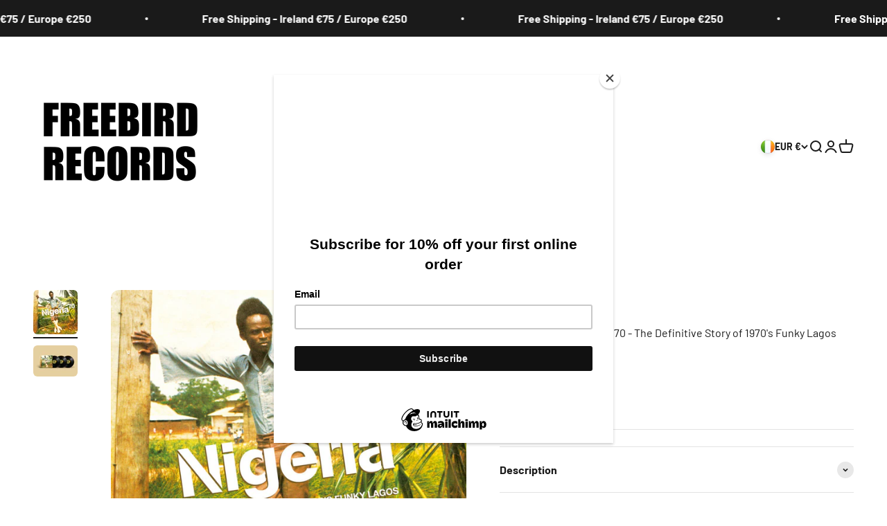

--- FILE ---
content_type: text/html; charset=utf-8
request_url: https://freebirdrecords.com/collections/all?view=globo.alsobought
body_size: 47422
content:
<!doctype html>

<html lang="en" dir="ltr">
  <head>
	
	
    <meta charset="utf-8">
    <meta name="viewport" content="width=device-width, initial-scale=1.0, height=device-height, minimum-scale=1.0, maximum-scale=1.0">
    <meta name="theme-color" content="#ffffff">

    <title>A to Z | Freebird Records Dublin</title><meta name="description" content="Music specialists since 1978."><link rel="canonical" href="https://freebirdrecords.com/collections/all"><link rel="shortcut icon" href="//freebirdrecords.com/cdn/shop/files/freebird-socials-master.jpg?v=1731837431&width=96">
      <link rel="apple-touch-icon" href="//freebirdrecords.com/cdn/shop/files/freebird-socials-master.jpg?v=1731837431&width=180"><link rel="preconnect" href="https://cdn.shopify.com">
    <link rel="preconnect" href="https://fonts.shopifycdn.com" crossorigin>
    <link rel="dns-prefetch" href="https://productreviews.shopifycdn.com"><link rel="preload" href="//freebirdrecords.com/cdn/fonts/barlow/barlow_n7.691d1d11f150e857dcbc1c10ef03d825bc378d81.woff2" as="font" type="font/woff2" crossorigin><link rel="preload" href="//freebirdrecords.com/cdn/fonts/barlow/barlow_n4.038c60d7ea9ddb238b2f64ba6f463ba6c0b5e5ad.woff2" as="font" type="font/woff2" crossorigin><meta property="og:type" content="website">
  <meta property="og:title" content="All"><meta property="og:description" content="Music specialists since 1978."><meta property="og:url" content="https://freebirdrecords.com/collections/all">
<meta property="og:site_name" content="Freebird Records"><meta name="twitter:card" content="summary"><meta name="twitter:title" content="All">
  <meta name="twitter:description" content=""><script async crossorigin fetchpriority="high" src="/cdn/shopifycloud/importmap-polyfill/es-modules-shim.2.4.0.js"></script>
<script type="application/ld+json">
  {
    "@context": "https://schema.org",
    "@type": "BreadcrumbList",
    "itemListElement": [{
        "@type": "ListItem",
        "position": 1,
        "name": "Home",
        "item": "https://freebirdrecords.com"
      },{
            "@type": "ListItem",
            "position": 2,
            "name": "All",
            "item": "https://freebirdrecords.com/collections/all"
          }]
  }
</script><style>/* Typography (heading) */
  @font-face {
  font-family: Barlow;
  font-weight: 700;
  font-style: normal;
  font-display: fallback;
  src: url("//freebirdrecords.com/cdn/fonts/barlow/barlow_n7.691d1d11f150e857dcbc1c10ef03d825bc378d81.woff2") format("woff2"),
       url("//freebirdrecords.com/cdn/fonts/barlow/barlow_n7.4fdbb1cb7da0e2c2f88492243ffa2b4f91924840.woff") format("woff");
}

@font-face {
  font-family: Barlow;
  font-weight: 700;
  font-style: italic;
  font-display: fallback;
  src: url("//freebirdrecords.com/cdn/fonts/barlow/barlow_i7.50e19d6cc2ba5146fa437a5a7443c76d5d730103.woff2") format("woff2"),
       url("//freebirdrecords.com/cdn/fonts/barlow/barlow_i7.47e9f98f1b094d912e6fd631cc3fe93d9f40964f.woff") format("woff");
}

/* Typography (body) */
  @font-face {
  font-family: Barlow;
  font-weight: 400;
  font-style: normal;
  font-display: fallback;
  src: url("//freebirdrecords.com/cdn/fonts/barlow/barlow_n4.038c60d7ea9ddb238b2f64ba6f463ba6c0b5e5ad.woff2") format("woff2"),
       url("//freebirdrecords.com/cdn/fonts/barlow/barlow_n4.074a9f2b990b38aec7d56c68211821e455b6d075.woff") format("woff");
}

@font-face {
  font-family: Barlow;
  font-weight: 400;
  font-style: italic;
  font-display: fallback;
  src: url("//freebirdrecords.com/cdn/fonts/barlow/barlow_i4.8c59b6445f83f078b3520bad98b24d859431b377.woff2") format("woff2"),
       url("//freebirdrecords.com/cdn/fonts/barlow/barlow_i4.bf7e6d69237bd02188410034976892368fd014c0.woff") format("woff");
}

@font-face {
  font-family: Barlow;
  font-weight: 700;
  font-style: normal;
  font-display: fallback;
  src: url("//freebirdrecords.com/cdn/fonts/barlow/barlow_n7.691d1d11f150e857dcbc1c10ef03d825bc378d81.woff2") format("woff2"),
       url("//freebirdrecords.com/cdn/fonts/barlow/barlow_n7.4fdbb1cb7da0e2c2f88492243ffa2b4f91924840.woff") format("woff");
}

@font-face {
  font-family: Barlow;
  font-weight: 700;
  font-style: italic;
  font-display: fallback;
  src: url("//freebirdrecords.com/cdn/fonts/barlow/barlow_i7.50e19d6cc2ba5146fa437a5a7443c76d5d730103.woff2") format("woff2"),
       url("//freebirdrecords.com/cdn/fonts/barlow/barlow_i7.47e9f98f1b094d912e6fd631cc3fe93d9f40964f.woff") format("woff");
}

:root {
    /**
     * ---------------------------------------------------------------------
     * SPACING VARIABLES
     *
     * We are using a spacing inspired from frameworks like Tailwind CSS.
     * ---------------------------------------------------------------------
     */
    --spacing-0-5: 0.125rem; /* 2px */
    --spacing-1: 0.25rem; /* 4px */
    --spacing-1-5: 0.375rem; /* 6px */
    --spacing-2: 0.5rem; /* 8px */
    --spacing-2-5: 0.625rem; /* 10px */
    --spacing-3: 0.75rem; /* 12px */
    --spacing-3-5: 0.875rem; /* 14px */
    --spacing-4: 1rem; /* 16px */
    --spacing-4-5: 1.125rem; /* 18px */
    --spacing-5: 1.25rem; /* 20px */
    --spacing-5-5: 1.375rem; /* 22px */
    --spacing-6: 1.5rem; /* 24px */
    --spacing-6-5: 1.625rem; /* 26px */
    --spacing-7: 1.75rem; /* 28px */
    --spacing-7-5: 1.875rem; /* 30px */
    --spacing-8: 2rem; /* 32px */
    --spacing-8-5: 2.125rem; /* 34px */
    --spacing-9: 2.25rem; /* 36px */
    --spacing-9-5: 2.375rem; /* 38px */
    --spacing-10: 2.5rem; /* 40px */
    --spacing-11: 2.75rem; /* 44px */
    --spacing-12: 3rem; /* 48px */
    --spacing-14: 3.5rem; /* 56px */
    --spacing-16: 4rem; /* 64px */
    --spacing-18: 4.5rem; /* 72px */
    --spacing-20: 5rem; /* 80px */
    --spacing-24: 6rem; /* 96px */
    --spacing-28: 7rem; /* 112px */
    --spacing-32: 8rem; /* 128px */
    --spacing-36: 9rem; /* 144px */
    --spacing-40: 10rem; /* 160px */
    --spacing-44: 11rem; /* 176px */
    --spacing-48: 12rem; /* 192px */
    --spacing-52: 13rem; /* 208px */
    --spacing-56: 14rem; /* 224px */
    --spacing-60: 15rem; /* 240px */
    --spacing-64: 16rem; /* 256px */
    --spacing-72: 18rem; /* 288px */
    --spacing-80: 20rem; /* 320px */
    --spacing-96: 24rem; /* 384px */

    /* Container */
    --container-max-width: 1600px;
    --container-narrow-max-width: 1350px;
    --container-gutter: var(--spacing-5);
    --section-outer-spacing-block: var(--spacing-12);
    --section-inner-max-spacing-block: var(--spacing-10);
    --section-inner-spacing-inline: var(--container-gutter);
    --section-stack-spacing-block: var(--spacing-8);

    /* Grid gutter */
    --grid-gutter: var(--spacing-5);

    /* Product list settings */
    --product-list-row-gap: var(--spacing-8);
    --product-list-column-gap: var(--grid-gutter);

    /* Form settings */
    --input-gap: var(--spacing-2);
    --input-height: 2.625rem;
    --input-padding-inline: var(--spacing-4);

    /* Other sizes */
    --sticky-area-height: calc(var(--sticky-announcement-bar-enabled, 0) * var(--announcement-bar-height, 0px) + var(--sticky-header-enabled, 0) * var(--header-height, 0px));

    /* RTL support */
    --transform-logical-flip: 1;
    --transform-origin-start: left;
    --transform-origin-end: right;

    /**
     * ---------------------------------------------------------------------
     * TYPOGRAPHY
     * ---------------------------------------------------------------------
     */

    /* Font properties */
    --heading-font-family: Barlow, sans-serif;
    --heading-font-weight: 700;
    --heading-font-style: normal;
    --heading-text-transform: normal;
    --heading-letter-spacing: 0.0em;
    --text-font-family: Barlow, sans-serif;
    --text-font-weight: 400;
    --text-font-style: normal;
    --text-letter-spacing: 0.0em;

    /* Font sizes */
    --text-h0: 3rem;
    --text-h1: 2.5rem;
    --text-h2: 2rem;
    --text-h3: 1.5rem;
    --text-h4: 1.375rem;
    --text-h5: 1.125rem;
    --text-h6: 1rem;
    --text-xs: 0.6875rem;
    --text-sm: 0.75rem;
    --text-base: 0.875rem;
    --text-lg: 1.125rem;

    /**
     * ---------------------------------------------------------------------
     * COLORS
     * ---------------------------------------------------------------------
     */

    /* Color settings */--accent: 26 26 26;
    --text-primary: 26 26 26;
    --background-primary: 255 255 255;
    --dialog-background: 255 255 255;
    --border-color: var(--text-color, var(--text-primary)) / 0.12;

    /* Button colors */
    --button-background-primary: 26 26 26;
    --button-text-primary: 255 255 255;
    --button-background-secondary: 0 0 0;
    --button-text-secondary: 26 26 26;

    /* Status colors */
    --success-background: 224 244 232;
    --success-text: 0 163 65;
    --warning-background: 255 246 233;
    --warning-text: 255 183 74;
    --error-background: 254 231 231;
    --error-text: 248 58 58;

    /* Product colors */
    --on-sale-text: 248 58 58;
    --on-sale-badge-background: 248 58 58;
    --on-sale-badge-text: 255 255 255;
    --sold-out-badge-background: 0 0 0;
    --sold-out-badge-text: 255 255 255;
    --primary-badge-background: 0 0 0;
    --primary-badge-text: 255 255 255;
    --star-color: 255 183 74;
    --product-card-background: 255 255 255;
    --product-card-text: 26 26 26;

    /* Header colors */
    --header-background: 255 255 255;
    --header-text: 26 26 26;

    /* Footer colors */
    --footer-background: 255 255 255;
    --footer-text: 26 26 26;

    /* Rounded variables (used for border radius) */
    --rounded-xs: 0.25rem;
    --rounded-sm: 0.375rem;
    --rounded: 0.75rem;
    --rounded-lg: 1.5rem;
    --rounded-full: 9999px;

    --rounded-button: 3.75rem;
    --rounded-input: 0.5rem;

    /* Box shadow */
    --shadow-sm: 0 2px 8px rgb(var(--text-primary) / 0.1);
    --shadow: 0 5px 15px rgb(var(--text-primary) / 0.1);
    --shadow-md: 0 5px 30px rgb(var(--text-primary) / 0.1);
    --shadow-block: 0px 18px 50px rgb(var(--text-primary) / 0.1);

    /**
     * ---------------------------------------------------------------------
     * OTHER
     * ---------------------------------------------------------------------
     */

    --stagger-products-reveal-opacity: 0;
    --cursor-close-svg-url: url(//freebirdrecords.com/cdn/shop/t/26/assets/cursor-close.svg?v=147174565022153725511747409590);
    --cursor-zoom-in-svg-url: url(//freebirdrecords.com/cdn/shop/t/26/assets/cursor-zoom-in.svg?v=154953035094101115921747409591);
    --cursor-zoom-out-svg-url: url(//freebirdrecords.com/cdn/shop/t/26/assets/cursor-zoom-out.svg?v=16155520337305705181747409590);
    --checkmark-svg-url: url(//freebirdrecords.com/cdn/shop/t/26/assets/checkmark.svg?v=77552481021870063511747409591);
  }

  [dir="rtl"]:root {
    /* RTL support */
    --transform-logical-flip: -1;
    --transform-origin-start: right;
    --transform-origin-end: left;
  }

  @media screen and (min-width: 700px) {
    :root {
      /* Typography (font size) */
      --text-h0: 4rem;
      --text-h1: 3rem;
      --text-h2: 2.5rem;
      --text-h3: 2rem;
      --text-h4: 1.625rem;
      --text-h5: 1.25rem;
      --text-h6: 1.125rem;

      --text-xs: 0.75rem;
      --text-sm: 0.875rem;
      --text-base: 1.0rem;
      --text-lg: 1.25rem;

      /* Spacing */
      --container-gutter: 2rem;
      --section-outer-spacing-block: var(--spacing-16);
      --section-inner-max-spacing-block: var(--spacing-12);
      --section-inner-spacing-inline: var(--spacing-12);
      --section-stack-spacing-block: var(--spacing-12);

      /* Grid gutter */
      --grid-gutter: var(--spacing-6);

      /* Product list settings */
      --product-list-row-gap: var(--spacing-12);

      /* Form settings */
      --input-gap: 1rem;
      --input-height: 3.125rem;
      --input-padding-inline: var(--spacing-5);
    }
  }

  @media screen and (min-width: 1000px) {
    :root {
      /* Spacing settings */
      --container-gutter: var(--spacing-12);
      --section-outer-spacing-block: var(--spacing-18);
      --section-inner-max-spacing-block: var(--spacing-16);
      --section-inner-spacing-inline: var(--spacing-16);
      --section-stack-spacing-block: var(--spacing-12);
    }
  }

  @media screen and (min-width: 1150px) {
    :root {
      /* Spacing settings */
      --container-gutter: var(--spacing-12);
      --section-outer-spacing-block: var(--spacing-20);
      --section-inner-max-spacing-block: var(--spacing-16);
      --section-inner-spacing-inline: var(--spacing-16);
      --section-stack-spacing-block: var(--spacing-12);
    }
  }

  @media screen and (min-width: 1400px) {
    :root {
      /* Typography (font size) */
      --text-h0: 5rem;
      --text-h1: 3.75rem;
      --text-h2: 3rem;
      --text-h3: 2.25rem;
      --text-h4: 2rem;
      --text-h5: 1.5rem;
      --text-h6: 1.25rem;

      --section-outer-spacing-block: var(--spacing-24);
      --section-inner-max-spacing-block: var(--spacing-18);
      --section-inner-spacing-inline: var(--spacing-18);
    }
  }

  @media screen and (min-width: 1600px) {
    :root {
      --section-outer-spacing-block: var(--spacing-24);
      --section-inner-max-spacing-block: var(--spacing-20);
      --section-inner-spacing-inline: var(--spacing-20);
    }
  }

  /**
   * ---------------------------------------------------------------------
   * LIQUID DEPENDANT CSS
   *
   * Our main CSS is Liquid free, but some very specific features depend on
   * theme settings, so we have them here
   * ---------------------------------------------------------------------
   */@media screen and (pointer: fine) {
        .button:not([disabled]):hover, .btn:not([disabled]):hover, .shopify-payment-button__button--unbranded:not([disabled]):hover {
          --button-background-opacity: 0.85;
        }

        .button--subdued:not([disabled]):hover {
          --button-background: var(--text-color) / .05 !important;
        }
      }</style><script>
  // This allows to expose several variables to the global scope, to be used in scripts
  window.themeVariables = {
    settings: {
      showPageTransition: null,
      staggerProductsApparition: true,
      reduceDrawerAnimation: false,
      reduceMenuAnimation: false,
      headingApparition: "split_fade",
      pageType: "collection",
      moneyFormat: "€{{amount}}",
      moneyWithCurrencyFormat: "€{{amount}} EUR",
      currencyCodeEnabled: false,
      cartType: "popover",
      showDiscount: true,
      discountMode: "saving",
      pageBackground: "#ffffff",
      textColor: "#1a1a1a"
    },

    strings: {
      accessibilityClose: "Close",
      accessibilityNext: "Next",
      accessibilityPrevious: "Previous",
      closeGallery: "Close gallery",
      zoomGallery: "Zoom",
      errorGallery: "Image cannot be loaded",
      searchNoResults: "No results could be found.",
      addOrderNote: "Add order note",
      editOrderNote: "Edit order note",
      shippingEstimatorNoResults: "Sorry, we do not ship to your address.",
      shippingEstimatorOneResult: "There is one shipping rate for your address:",
      shippingEstimatorMultipleResults: "There are several shipping rates for your address:",
      shippingEstimatorError: "One or more error occurred while retrieving shipping rates:"
    },

    breakpoints: {
      'sm': 'screen and (min-width: 700px)',
      'md': 'screen and (min-width: 1000px)',
      'lg': 'screen and (min-width: 1150px)',
      'xl': 'screen and (min-width: 1400px)',

      'sm-max': 'screen and (max-width: 699px)',
      'md-max': 'screen and (max-width: 999px)',
      'lg-max': 'screen and (max-width: 1149px)',
      'xl-max': 'screen and (max-width: 1399px)'
    }
  };

  // For detecting native share
  document.documentElement.classList.add(`native-share--${navigator.share ? 'enabled' : 'disabled'}`);</script><script type="importmap">{
        "imports": {
          "vendor": "//freebirdrecords.com/cdn/shop/t/26/assets/vendor.min.js?v=166563502121812900551747409570",
          "theme": "//freebirdrecords.com/cdn/shop/t/26/assets/theme.js?v=13159901232634706651747409570",
          "photoswipe": "//freebirdrecords.com/cdn/shop/t/26/assets/photoswipe.min.js?v=13374349288281597431747409570"
        }
      }
    </script>

    <script type="module" src="//freebirdrecords.com/cdn/shop/t/26/assets/vendor.min.js?v=166563502121812900551747409570"></script>
    <script type="module" src="//freebirdrecords.com/cdn/shop/t/26/assets/theme.js?v=13159901232634706651747409570"></script>

    <script>window.performance && window.performance.mark && window.performance.mark('shopify.content_for_header.start');</script><meta name="facebook-domain-verification" content="ehbk80zboux0kdttr2nh8ytll6quna">
<meta id="shopify-digital-wallet" name="shopify-digital-wallet" content="/14815374/digital_wallets/dialog">
<meta name="shopify-checkout-api-token" content="3eb237f6c2c1cd0f52bdef2e89a47697">
<meta id="in-context-paypal-metadata" data-shop-id="14815374" data-venmo-supported="false" data-environment="production" data-locale="en_US" data-paypal-v4="true" data-currency="EUR">
<link rel="alternate" type="application/atom+xml" title="Feed" href="/collections/all.atom" />
<link rel="next" href="/collections/all?page=2&amp;view=globo.alsobought">
<link rel="alternate" type="application/json+oembed" href="https://freebirdrecords.com/collections/all.oembed">
<script async="async" src="/checkouts/internal/preloads.js?locale=en-IE"></script>
<link rel="preconnect" href="https://shop.app" crossorigin="anonymous">
<script async="async" src="https://shop.app/checkouts/internal/preloads.js?locale=en-IE&shop_id=14815374" crossorigin="anonymous"></script>
<script id="apple-pay-shop-capabilities" type="application/json">{"shopId":14815374,"countryCode":"IE","currencyCode":"EUR","merchantCapabilities":["supports3DS"],"merchantId":"gid:\/\/shopify\/Shop\/14815374","merchantName":"Freebird Records","requiredBillingContactFields":["postalAddress","email"],"requiredShippingContactFields":["postalAddress","email"],"shippingType":"shipping","supportedNetworks":["visa","maestro","masterCard","amex"],"total":{"type":"pending","label":"Freebird Records","amount":"1.00"},"shopifyPaymentsEnabled":true,"supportsSubscriptions":true}</script>
<script id="shopify-features" type="application/json">{"accessToken":"3eb237f6c2c1cd0f52bdef2e89a47697","betas":["rich-media-storefront-analytics"],"domain":"freebirdrecords.com","predictiveSearch":true,"shopId":14815374,"locale":"en"}</script>
<script>var Shopify = Shopify || {};
Shopify.shop = "freebird-records-dublin.myshopify.com";
Shopify.locale = "en";
Shopify.currency = {"active":"EUR","rate":"1.0"};
Shopify.country = "IE";
Shopify.theme = {"name":"Impact","id":181311373658,"schema_name":"Impact","schema_version":"6.7.1","theme_store_id":1190,"role":"main"};
Shopify.theme.handle = "null";
Shopify.theme.style = {"id":null,"handle":null};
Shopify.cdnHost = "freebirdrecords.com/cdn";
Shopify.routes = Shopify.routes || {};
Shopify.routes.root = "/";</script>
<script type="module">!function(o){(o.Shopify=o.Shopify||{}).modules=!0}(window);</script>
<script>!function(o){function n(){var o=[];function n(){o.push(Array.prototype.slice.apply(arguments))}return n.q=o,n}var t=o.Shopify=o.Shopify||{};t.loadFeatures=n(),t.autoloadFeatures=n()}(window);</script>
<script>
  window.ShopifyPay = window.ShopifyPay || {};
  window.ShopifyPay.apiHost = "shop.app\/pay";
  window.ShopifyPay.redirectState = "pending";
</script>
<script id="shop-js-analytics" type="application/json">{"pageType":"collection"}</script>
<script defer="defer" async type="module" src="//freebirdrecords.com/cdn/shopifycloud/shop-js/modules/v2/client.init-shop-cart-sync_BApSsMSl.en.esm.js"></script>
<script defer="defer" async type="module" src="//freebirdrecords.com/cdn/shopifycloud/shop-js/modules/v2/chunk.common_CBoos6YZ.esm.js"></script>
<script type="module">
  await import("//freebirdrecords.com/cdn/shopifycloud/shop-js/modules/v2/client.init-shop-cart-sync_BApSsMSl.en.esm.js");
await import("//freebirdrecords.com/cdn/shopifycloud/shop-js/modules/v2/chunk.common_CBoos6YZ.esm.js");

  window.Shopify.SignInWithShop?.initShopCartSync?.({"fedCMEnabled":true,"windoidEnabled":true});

</script>
<script>
  window.Shopify = window.Shopify || {};
  if (!window.Shopify.featureAssets) window.Shopify.featureAssets = {};
  window.Shopify.featureAssets['shop-js'] = {"shop-cart-sync":["modules/v2/client.shop-cart-sync_DJczDl9f.en.esm.js","modules/v2/chunk.common_CBoos6YZ.esm.js"],"init-fed-cm":["modules/v2/client.init-fed-cm_BzwGC0Wi.en.esm.js","modules/v2/chunk.common_CBoos6YZ.esm.js"],"init-windoid":["modules/v2/client.init-windoid_BS26ThXS.en.esm.js","modules/v2/chunk.common_CBoos6YZ.esm.js"],"shop-cash-offers":["modules/v2/client.shop-cash-offers_DthCPNIO.en.esm.js","modules/v2/chunk.common_CBoos6YZ.esm.js","modules/v2/chunk.modal_Bu1hFZFC.esm.js"],"shop-button":["modules/v2/client.shop-button_D_JX508o.en.esm.js","modules/v2/chunk.common_CBoos6YZ.esm.js"],"init-shop-email-lookup-coordinator":["modules/v2/client.init-shop-email-lookup-coordinator_DFwWcvrS.en.esm.js","modules/v2/chunk.common_CBoos6YZ.esm.js"],"shop-toast-manager":["modules/v2/client.shop-toast-manager_tEhgP2F9.en.esm.js","modules/v2/chunk.common_CBoos6YZ.esm.js"],"shop-login-button":["modules/v2/client.shop-login-button_DwLgFT0K.en.esm.js","modules/v2/chunk.common_CBoos6YZ.esm.js","modules/v2/chunk.modal_Bu1hFZFC.esm.js"],"avatar":["modules/v2/client.avatar_BTnouDA3.en.esm.js"],"init-shop-cart-sync":["modules/v2/client.init-shop-cart-sync_BApSsMSl.en.esm.js","modules/v2/chunk.common_CBoos6YZ.esm.js"],"pay-button":["modules/v2/client.pay-button_BuNmcIr_.en.esm.js","modules/v2/chunk.common_CBoos6YZ.esm.js"],"init-shop-for-new-customer-accounts":["modules/v2/client.init-shop-for-new-customer-accounts_DrjXSI53.en.esm.js","modules/v2/client.shop-login-button_DwLgFT0K.en.esm.js","modules/v2/chunk.common_CBoos6YZ.esm.js","modules/v2/chunk.modal_Bu1hFZFC.esm.js"],"init-customer-accounts-sign-up":["modules/v2/client.init-customer-accounts-sign-up_TlVCiykN.en.esm.js","modules/v2/client.shop-login-button_DwLgFT0K.en.esm.js","modules/v2/chunk.common_CBoos6YZ.esm.js","modules/v2/chunk.modal_Bu1hFZFC.esm.js"],"shop-follow-button":["modules/v2/client.shop-follow-button_C5D3XtBb.en.esm.js","modules/v2/chunk.common_CBoos6YZ.esm.js","modules/v2/chunk.modal_Bu1hFZFC.esm.js"],"checkout-modal":["modules/v2/client.checkout-modal_8TC_1FUY.en.esm.js","modules/v2/chunk.common_CBoos6YZ.esm.js","modules/v2/chunk.modal_Bu1hFZFC.esm.js"],"init-customer-accounts":["modules/v2/client.init-customer-accounts_C0Oh2ljF.en.esm.js","modules/v2/client.shop-login-button_DwLgFT0K.en.esm.js","modules/v2/chunk.common_CBoos6YZ.esm.js","modules/v2/chunk.modal_Bu1hFZFC.esm.js"],"lead-capture":["modules/v2/client.lead-capture_Cq0gfm7I.en.esm.js","modules/v2/chunk.common_CBoos6YZ.esm.js","modules/v2/chunk.modal_Bu1hFZFC.esm.js"],"shop-login":["modules/v2/client.shop-login_BmtnoEUo.en.esm.js","modules/v2/chunk.common_CBoos6YZ.esm.js","modules/v2/chunk.modal_Bu1hFZFC.esm.js"],"payment-terms":["modules/v2/client.payment-terms_BHOWV7U_.en.esm.js","modules/v2/chunk.common_CBoos6YZ.esm.js","modules/v2/chunk.modal_Bu1hFZFC.esm.js"]};
</script>
<script>(function() {
  var isLoaded = false;
  function asyncLoad() {
    if (isLoaded) return;
    isLoaded = true;
    var urls = ["https:\/\/chimpstatic.com\/mcjs-connected\/js\/users\/07d49d0f95d3f252a08b85767\/46504badc96e067eaf1727fb8.js?shop=freebird-records-dublin.myshopify.com","https:\/\/cdn-spurit.com\/all-apps\/checker.js?shop=freebird-records-dublin.myshopify.com"];
    for (var i = 0; i < urls.length; i++) {
      var s = document.createElement('script');
      s.type = 'text/javascript';
      s.async = true;
      s.src = urls[i];
      var x = document.getElementsByTagName('script')[0];
      x.parentNode.insertBefore(s, x);
    }
  };
  if(window.attachEvent) {
    window.attachEvent('onload', asyncLoad);
  } else {
    window.addEventListener('load', asyncLoad, false);
  }
})();</script>
<script id="__st">var __st={"a":14815374,"offset":0,"reqid":"63dcb887-7e0f-494e-8e1f-0742036eee2d-1768882942","pageurl":"freebirdrecords.com\/collections\/all?view=globo.alsobought","u":"2766a89e1270","p":"collection","rtyp":"collection","rid":13166673944};</script>
<script>window.ShopifyPaypalV4VisibilityTracking = true;</script>
<script id="captcha-bootstrap">!function(){'use strict';const t='contact',e='account',n='new_comment',o=[[t,t],['blogs',n],['comments',n],[t,'customer']],c=[[e,'customer_login'],[e,'guest_login'],[e,'recover_customer_password'],[e,'create_customer']],r=t=>t.map((([t,e])=>`form[action*='/${t}']:not([data-nocaptcha='true']) input[name='form_type'][value='${e}']`)).join(','),a=t=>()=>t?[...document.querySelectorAll(t)].map((t=>t.form)):[];function s(){const t=[...o],e=r(t);return a(e)}const i='password',u='form_key',d=['recaptcha-v3-token','g-recaptcha-response','h-captcha-response',i],f=()=>{try{return window.sessionStorage}catch{return}},m='__shopify_v',_=t=>t.elements[u];function p(t,e,n=!1){try{const o=window.sessionStorage,c=JSON.parse(o.getItem(e)),{data:r}=function(t){const{data:e,action:n}=t;return t[m]||n?{data:e,action:n}:{data:t,action:n}}(c);for(const[e,n]of Object.entries(r))t.elements[e]&&(t.elements[e].value=n);n&&o.removeItem(e)}catch(o){console.error('form repopulation failed',{error:o})}}const l='form_type',E='cptcha';function T(t){t.dataset[E]=!0}const w=window,h=w.document,L='Shopify',v='ce_forms',y='captcha';let A=!1;((t,e)=>{const n=(g='f06e6c50-85a8-45c8-87d0-21a2b65856fe',I='https://cdn.shopify.com/shopifycloud/storefront-forms-hcaptcha/ce_storefront_forms_captcha_hcaptcha.v1.5.2.iife.js',D={infoText:'Protected by hCaptcha',privacyText:'Privacy',termsText:'Terms'},(t,e,n)=>{const o=w[L][v],c=o.bindForm;if(c)return c(t,g,e,D).then(n);var r;o.q.push([[t,g,e,D],n]),r=I,A||(h.body.append(Object.assign(h.createElement('script'),{id:'captcha-provider',async:!0,src:r})),A=!0)});var g,I,D;w[L]=w[L]||{},w[L][v]=w[L][v]||{},w[L][v].q=[],w[L][y]=w[L][y]||{},w[L][y].protect=function(t,e){n(t,void 0,e),T(t)},Object.freeze(w[L][y]),function(t,e,n,w,h,L){const[v,y,A,g]=function(t,e,n){const i=e?o:[],u=t?c:[],d=[...i,...u],f=r(d),m=r(i),_=r(d.filter((([t,e])=>n.includes(e))));return[a(f),a(m),a(_),s()]}(w,h,L),I=t=>{const e=t.target;return e instanceof HTMLFormElement?e:e&&e.form},D=t=>v().includes(t);t.addEventListener('submit',(t=>{const e=I(t);if(!e)return;const n=D(e)&&!e.dataset.hcaptchaBound&&!e.dataset.recaptchaBound,o=_(e),c=g().includes(e)&&(!o||!o.value);(n||c)&&t.preventDefault(),c&&!n&&(function(t){try{if(!f())return;!function(t){const e=f();if(!e)return;const n=_(t);if(!n)return;const o=n.value;o&&e.removeItem(o)}(t);const e=Array.from(Array(32),(()=>Math.random().toString(36)[2])).join('');!function(t,e){_(t)||t.append(Object.assign(document.createElement('input'),{type:'hidden',name:u})),t.elements[u].value=e}(t,e),function(t,e){const n=f();if(!n)return;const o=[...t.querySelectorAll(`input[type='${i}']`)].map((({name:t})=>t)),c=[...d,...o],r={};for(const[a,s]of new FormData(t).entries())c.includes(a)||(r[a]=s);n.setItem(e,JSON.stringify({[m]:1,action:t.action,data:r}))}(t,e)}catch(e){console.error('failed to persist form',e)}}(e),e.submit())}));const S=(t,e)=>{t&&!t.dataset[E]&&(n(t,e.some((e=>e===t))),T(t))};for(const o of['focusin','change'])t.addEventListener(o,(t=>{const e=I(t);D(e)&&S(e,y())}));const B=e.get('form_key'),M=e.get(l),P=B&&M;t.addEventListener('DOMContentLoaded',(()=>{const t=y();if(P)for(const e of t)e.elements[l].value===M&&p(e,B);[...new Set([...A(),...v().filter((t=>'true'===t.dataset.shopifyCaptcha))])].forEach((e=>S(e,t)))}))}(h,new URLSearchParams(w.location.search),n,t,e,['guest_login'])})(!0,!0)}();</script>
<script integrity="sha256-4kQ18oKyAcykRKYeNunJcIwy7WH5gtpwJnB7kiuLZ1E=" data-source-attribution="shopify.loadfeatures" defer="defer" src="//freebirdrecords.com/cdn/shopifycloud/storefront/assets/storefront/load_feature-a0a9edcb.js" crossorigin="anonymous"></script>
<script crossorigin="anonymous" defer="defer" src="//freebirdrecords.com/cdn/shopifycloud/storefront/assets/shopify_pay/storefront-65b4c6d7.js?v=20250812"></script>
<script data-source-attribution="shopify.dynamic_checkout.dynamic.init">var Shopify=Shopify||{};Shopify.PaymentButton=Shopify.PaymentButton||{isStorefrontPortableWallets:!0,init:function(){window.Shopify.PaymentButton.init=function(){};var t=document.createElement("script");t.src="https://freebirdrecords.com/cdn/shopifycloud/portable-wallets/latest/portable-wallets.en.js",t.type="module",document.head.appendChild(t)}};
</script>
<script data-source-attribution="shopify.dynamic_checkout.buyer_consent">
  function portableWalletsHideBuyerConsent(e){var t=document.getElementById("shopify-buyer-consent"),n=document.getElementById("shopify-subscription-policy-button");t&&n&&(t.classList.add("hidden"),t.setAttribute("aria-hidden","true"),n.removeEventListener("click",e))}function portableWalletsShowBuyerConsent(e){var t=document.getElementById("shopify-buyer-consent"),n=document.getElementById("shopify-subscription-policy-button");t&&n&&(t.classList.remove("hidden"),t.removeAttribute("aria-hidden"),n.addEventListener("click",e))}window.Shopify?.PaymentButton&&(window.Shopify.PaymentButton.hideBuyerConsent=portableWalletsHideBuyerConsent,window.Shopify.PaymentButton.showBuyerConsent=portableWalletsShowBuyerConsent);
</script>
<script data-source-attribution="shopify.dynamic_checkout.cart.bootstrap">document.addEventListener("DOMContentLoaded",(function(){function t(){return document.querySelector("shopify-accelerated-checkout-cart, shopify-accelerated-checkout")}if(t())Shopify.PaymentButton.init();else{new MutationObserver((function(e,n){t()&&(Shopify.PaymentButton.init(),n.disconnect())})).observe(document.body,{childList:!0,subtree:!0})}}));
</script>
<link id="shopify-accelerated-checkout-styles" rel="stylesheet" media="screen" href="https://freebirdrecords.com/cdn/shopifycloud/portable-wallets/latest/accelerated-checkout-backwards-compat.css" crossorigin="anonymous">
<style id="shopify-accelerated-checkout-cart">
        #shopify-buyer-consent {
  margin-top: 1em;
  display: inline-block;
  width: 100%;
}

#shopify-buyer-consent.hidden {
  display: none;
}

#shopify-subscription-policy-button {
  background: none;
  border: none;
  padding: 0;
  text-decoration: underline;
  font-size: inherit;
  cursor: pointer;
}

#shopify-subscription-policy-button::before {
  box-shadow: none;
}

      </style>

<script>window.performance && window.performance.mark && window.performance.mark('shopify.content_for_header.end');</script>
<link href="//freebirdrecords.com/cdn/shop/t/26/assets/theme.css?v=18654040077085089121747409570" rel="stylesheet" type="text/css" media="all" /><!-- GSSTART Infinite Scroll code start. Do not change --><script type="text/javascript" src="https://gravity-apps.com/shopify/js/shopify/infinitescroll6452.js?v=a55687c0bba538cfea254c604eb054a4"></script> <!-- nfinite Scroll code end. Do not change GSEND -->


  <!-- BEGIN app block: shopify://apps/pandectes-gdpr/blocks/banner/58c0baa2-6cc1-480c-9ea6-38d6d559556a -->
  
    
      <!-- TCF is active, scripts are loaded above -->
      
      <script>
        
          window.PandectesSettings = {"store":{"id":14815374,"plan":"basic","theme":"Impact","primaryLocale":"en","adminMode":false,"headless":false,"storefrontRootDomain":"","checkoutRootDomain":"","storefrontAccessToken":""},"tsPublished":1747606945,"declaration":{"showPurpose":false,"showProvider":false,"declIntroText":"We use cookies to optimize website functionality, analyze the performance, and provide personalized experience to you. Some cookies are essential to make the website operate and function correctly. Those cookies cannot be disabled. In this window you can manage your preference of cookies.","showDateGenerated":true},"language":{"unpublished":[],"languageMode":"Single","fallbackLanguage":"en","languageDetection":"browser","languagesSupported":[]},"texts":{"managed":{"headerText":{"en":"We respect your privacy"},"consentText":{"en":"This website uses cookies to ensure you get the best experience."},"linkText":{"en":"Learn more"},"imprintText":{"en":"Imprint"},"googleLinkText":{"en":"Google's Privacy Terms"},"allowButtonText":{"en":"Accept"},"denyButtonText":{"en":"Decline"},"dismissButtonText":{"en":"Ok"},"leaveSiteButtonText":{"en":"Leave this site"},"preferencesButtonText":{"en":"Preferences"},"cookiePolicyText":{"en":"Cookie policy"},"preferencesPopupTitleText":{"en":"Manage consent preferences"},"preferencesPopupIntroText":{"en":"We use cookies to optimize website functionality, analyze the performance, and provide personalized experience to you. Some cookies are essential to make the website operate and function correctly. Those cookies cannot be disabled. In this window you can manage your preference of cookies."},"preferencesPopupSaveButtonText":{"en":"Save preferences"},"preferencesPopupCloseButtonText":{"en":"Close"},"preferencesPopupAcceptAllButtonText":{"en":"Accept all"},"preferencesPopupRejectAllButtonText":{"en":"Reject all"},"cookiesDetailsText":{"en":"Cookies details"},"preferencesPopupAlwaysAllowedText":{"en":"Always allowed"},"accessSectionParagraphText":{"en":"You have the right to request access to your data at any time."},"accessSectionTitleText":{"en":"Data portability"},"accessSectionAccountInfoActionText":{"en":"Personal data"},"accessSectionDownloadReportActionText":{"en":"Request export"},"accessSectionGDPRRequestsActionText":{"en":"Data subject requests"},"accessSectionOrdersRecordsActionText":{"en":"Orders"},"rectificationSectionParagraphText":{"en":"You have the right to request your data to be updated whenever you think it is appropriate."},"rectificationSectionTitleText":{"en":"Data Rectification"},"rectificationCommentPlaceholder":{"en":"Describe what you want to be updated"},"rectificationCommentValidationError":{"en":"Comment is required"},"rectificationSectionEditAccountActionText":{"en":"Request an update"},"erasureSectionTitleText":{"en":"Right to be forgotten"},"erasureSectionParagraphText":{"en":"You have the right to ask all your data to be erased. After that, you will no longer be able to access your account."},"erasureSectionRequestDeletionActionText":{"en":"Request personal data deletion"},"consentDate":{"en":"Consent date"},"consentId":{"en":"Consent ID"},"consentSectionChangeConsentActionText":{"en":"Change consent preference"},"consentSectionConsentedText":{"en":"You consented to the cookies policy of this website on"},"consentSectionNoConsentText":{"en":"You have not consented to the cookies policy of this website."},"consentSectionTitleText":{"en":"Your cookie consent"},"consentStatus":{"en":"Consent preference"},"confirmationFailureMessage":{"en":"Your request was not verified. Please try again and if problem persists, contact store owner for assistance"},"confirmationFailureTitle":{"en":"A problem occurred"},"confirmationSuccessMessage":{"en":"We will soon get back to you as to your request."},"confirmationSuccessTitle":{"en":"Your request is verified"},"guestsSupportEmailFailureMessage":{"en":"Your request was not submitted. Please try again and if problem persists, contact store owner for assistance."},"guestsSupportEmailFailureTitle":{"en":"A problem occurred"},"guestsSupportEmailPlaceholder":{"en":"E-mail address"},"guestsSupportEmailSuccessMessage":{"en":"If you are registered as a customer of this store, you will soon receive an email with instructions on how to proceed."},"guestsSupportEmailSuccessTitle":{"en":"Thank you for your request"},"guestsSupportEmailValidationError":{"en":"Email is not valid"},"guestsSupportInfoText":{"en":"Please login with your customer account to further proceed."},"submitButton":{"en":"Submit"},"submittingButton":{"en":"Submitting..."},"cancelButton":{"en":"Cancel"},"declIntroText":{"en":"We use cookies to optimize website functionality, analyze the performance, and provide personalized experience to you. Some cookies are essential to make the website operate and function correctly. Those cookies cannot be disabled. In this window you can manage your preference of cookies."},"declName":{"en":"Name"},"declPurpose":{"en":"Purpose"},"declType":{"en":"Type"},"declRetention":{"en":"Retention"},"declProvider":{"en":"Provider"},"declFirstParty":{"en":"First-party"},"declThirdParty":{"en":"Third-party"},"declSeconds":{"en":"seconds"},"declMinutes":{"en":"minutes"},"declHours":{"en":"hours"},"declDays":{"en":"days"},"declMonths":{"en":"months"},"declYears":{"en":"years"},"declSession":{"en":"Session"},"declDomain":{"en":"Domain"},"declPath":{"en":"Path"}},"categories":{"strictlyNecessaryCookiesTitleText":{"en":"Strictly necessary cookies"},"strictlyNecessaryCookiesDescriptionText":{"en":"These cookies are essential in order to enable you to move around the website and use its features, such as accessing secure areas of the website. The website cannot function properly without these cookies."},"functionalityCookiesTitleText":{"en":"Functional cookies"},"functionalityCookiesDescriptionText":{"en":"These cookies enable the site to provide enhanced functionality and personalisation. They may be set by us or by third party providers whose services we have added to our pages. If you do not allow these cookies then some or all of these services may not function properly."},"performanceCookiesTitleText":{"en":"Performance cookies"},"performanceCookiesDescriptionText":{"en":"These cookies enable us to monitor and improve the performance of our website. For example, they allow us to count visits, identify traffic sources and see which parts of the site are most popular."},"targetingCookiesTitleText":{"en":"Targeting cookies"},"targetingCookiesDescriptionText":{"en":"These cookies may be set through our site by our advertising partners. They may be used by those companies to build a profile of your interests and show you relevant adverts on other sites.    They do not store directly personal information, but are based on uniquely identifying your browser and internet device. If you do not allow these cookies, you will experience less targeted advertising."},"unclassifiedCookiesTitleText":{"en":"Unclassified cookies"},"unclassifiedCookiesDescriptionText":{"en":"Unclassified cookies are cookies that we are in the process of classifying, together with the providers of individual cookies."}},"auto":{}},"library":{"previewMode":false,"fadeInTimeout":0,"defaultBlocked":7,"showLink":true,"showImprintLink":false,"showGoogleLink":false,"enabled":true,"cookie":{"expiryDays":365,"secure":true,"domain":""},"dismissOnScroll":false,"dismissOnWindowClick":false,"dismissOnTimeout":false,"palette":{"popup":{"background":"#FFFFFF","backgroundForCalculations":{"a":1,"b":255,"g":255,"r":255},"text":"#000000"},"button":{"background":"transparent","backgroundForCalculations":{"a":1,"b":255,"g":255,"r":255},"text":"#000000","textForCalculation":{"a":1,"b":0,"g":0,"r":0},"border":"#000000"}},"content":{"href":"https://freebird-records-dublin.myshopify.com/policies/privacy-policy","imprintHref":"/","close":"&#10005;","target":"_blank","logo":"<img class=\"cc-banner-logo\" style=\"max-height: 40px;\" src=\"https://freebird-records-dublin.myshopify.com/cdn/shop/files/pandectes-banner-logo.png\" alt=\"logo\" />"},"window":"<div role=\"dialog\" aria-live=\"polite\" aria-label=\"cookieconsent\" aria-describedby=\"cookieconsent:desc\" id=\"pandectes-banner\" class=\"cc-window-wrapper cc-top-wrapper\"><div class=\"pd-cookie-banner-window cc-window {{classes}}\"><!--googleoff: all-->{{children}}<!--googleon: all--></div></div>","compliance":{"opt-both":"<div class=\"cc-compliance cc-highlight\">{{deny}}{{allow}}</div>"},"type":"opt-both","layouts":{"basic":"{{logo}}{{messagelink}}{{compliance}}{{close}}"},"position":"top","theme":"wired","revokable":true,"animateRevokable":false,"revokableReset":false,"revokableLogoUrl":"https://freebird-records-dublin.myshopify.com/cdn/shop/files/pandectes-reopen-logo.png","revokablePlacement":"bottom-left","revokableMarginHorizontal":15,"revokableMarginVertical":15,"static":false,"autoAttach":true,"hasTransition":true,"blacklistPage":[""],"elements":{"close":"<button aria-label=\"close\" type=\"button\" tabindex=\"0\" class=\"cc-close\">{{close}}</button>","dismiss":"<button type=\"button\" tabindex=\"0\" class=\"cc-btn cc-btn-decision cc-dismiss\">{{dismiss}}</button>","allow":"<button type=\"button\" tabindex=\"0\" class=\"cc-btn cc-btn-decision cc-allow\">{{allow}}</button>","deny":"<button type=\"button\" tabindex=\"0\" class=\"cc-btn cc-btn-decision cc-deny\">{{deny}}</button>","preferences":"<button tabindex=\"0\" type=\"button\" class=\"cc-btn cc-settings\" onclick=\"Pandectes.fn.openPreferences()\">{{preferences}}</button>"}},"geolocation":{"brOnly":false,"caOnly":false,"chOnly":false,"euOnly":false,"jpOnly":false,"thOnly":false,"canadaOnly":false,"globalVisibility":true},"dsr":{"guestsSupport":false,"accessSectionDownloadReportAuto":false},"banner":{"resetTs":1705653719,"extraCss":"        .cc-banner-logo {max-width: 24em!important;}    @media(min-width: 768px) {.cc-window.cc-floating{max-width: 24em!important;width: 24em!important;}}    .cc-message, .pd-cookie-banner-window .cc-header, .cc-logo {text-align: left}    .cc-window-wrapper{z-index: 2147483647;}    .cc-window{z-index: 2147483647;font-family: inherit;}    .pd-cookie-banner-window .cc-header{font-family: inherit;}    .pd-cp-ui{font-family: inherit; background-color: #FFFFFF;color:#000000;}    button.pd-cp-btn, a.pd-cp-btn{}    input + .pd-cp-preferences-slider{background-color: rgba(0, 0, 0, 0.3)}    .pd-cp-scrolling-section::-webkit-scrollbar{background-color: rgba(0, 0, 0, 0.3)}    input:checked + .pd-cp-preferences-slider{background-color: rgba(0, 0, 0, 1)}    .pd-cp-scrolling-section::-webkit-scrollbar-thumb {background-color: rgba(0, 0, 0, 1)}    .pd-cp-ui-close{color:#000000;}    .pd-cp-preferences-slider:before{background-color: #FFFFFF}    .pd-cp-title:before {border-color: #000000!important}    .pd-cp-preferences-slider{background-color:#000000}    .pd-cp-toggle{color:#000000!important}    @media(max-width:699px) {.pd-cp-ui-close-top svg {fill: #000000}}    .pd-cp-toggle:hover,.pd-cp-toggle:visited,.pd-cp-toggle:active{color:#000000!important}    .pd-cookie-banner-window {box-shadow: 0 0 18px rgb(0 0 0 / 20%);}  ","customJavascript":{},"showPoweredBy":false,"logoHeight":40,"hybridStrict":false,"cookiesBlockedByDefault":"7","isActive":true,"implicitSavePreferences":false,"cookieIcon":false,"blockBots":false,"showCookiesDetails":true,"hasTransition":true,"blockingPage":false,"showOnlyLandingPage":false,"leaveSiteUrl":"https://www.google.com","linkRespectStoreLang":false},"cookies":{"0":[{"name":"secure_customer_sig","type":"http","domain":"freebirdrecords.com","path":"/","provider":"Shopify","firstParty":true,"retention":"1 year(s)","expires":1,"unit":"declYears","purpose":{"en":"Used in connection with customer login."}},{"name":"localization","type":"http","domain":"freebirdrecords.com","path":"/","provider":"Shopify","firstParty":true,"retention":"1 year(s)","expires":1,"unit":"declYears","purpose":{"en":"Shopify store localization"}},{"name":"cart_currency","type":"http","domain":"freebirdrecords.com","path":"/","provider":"Shopify","firstParty":true,"retention":"2 ","expires":2,"unit":"declSession","purpose":{"en":"The cookie is necessary for the secure checkout and payment function on the website. This function is provided by shopify.com."}},{"name":"_cmp_a","type":"http","domain":".freebirdrecords.com","path":"/","provider":"Shopify","firstParty":true,"retention":"1 day(s)","expires":1,"unit":"declDays","purpose":{"en":"Used for managing customer privacy settings."}},{"name":"keep_alive","type":"http","domain":"freebirdrecords.com","path":"/","provider":"Shopify","firstParty":true,"retention":"30 minute(s)","expires":30,"unit":"declMinutes","purpose":{"en":"Used in connection with buyer localization."}},{"name":"shopify_pay_redirect","type":"http","domain":"freebirdrecords.com","path":"/","provider":"Shopify","firstParty":true,"retention":"1 hour(s)","expires":1,"unit":"declHours","purpose":{"en":"The cookie is necessary for the secure checkout and payment function on the website. This function is provided by shopify.com."}},{"name":"_secure_session_id","type":"http","domain":"freebirdrecords.com","path":"/","provider":"Shopify","firstParty":true,"retention":"1 month(s)","expires":1,"unit":"declMonths","purpose":{"en":"Used in connection with navigation through a storefront."}}],"1":[{"name":"baMet_visit","type":"http","domain":"freebirdrecords.com","path":"/","provider":"Boosterapps","firstParty":true,"retention":"30 minute(s)","expires":30,"unit":"declMinutes","purpose":{"en":"Used by Boosterapps"}}],"2":[{"name":"_orig_referrer","type":"http","domain":".freebirdrecords.com","path":"/","provider":"Shopify","firstParty":true,"retention":"2 ","expires":2,"unit":"declSession","purpose":{"en":"Tracks landing pages."}},{"name":"_shopify_y","type":"http","domain":".freebirdrecords.com","path":"/","provider":"Shopify","firstParty":true,"retention":"1 year(s)","expires":1,"unit":"declYears","purpose":{"en":"Shopify analytics."}},{"name":"_landing_page","type":"http","domain":".freebirdrecords.com","path":"/","provider":"Shopify","firstParty":true,"retention":"2 ","expires":2,"unit":"declSession","purpose":{"en":"Tracks landing pages."}},{"name":"_shopify_s","type":"http","domain":".freebirdrecords.com","path":"/","provider":"Shopify","firstParty":true,"retention":"30 minute(s)","expires":30,"unit":"declMinutes","purpose":{"en":"Shopify analytics."}},{"name":"_shopify_sa_t","type":"http","domain":".freebirdrecords.com","path":"/","provider":"Shopify","firstParty":true,"retention":"30 minute(s)","expires":30,"unit":"declMinutes","purpose":{"en":"Shopify analytics relating to marketing & referrals."}},{"name":"_shopify_sa_p","type":"http","domain":".freebirdrecords.com","path":"/","provider":"Shopify","firstParty":true,"retention":"30 minute(s)","expires":30,"unit":"declMinutes","purpose":{"en":"Shopify analytics relating to marketing & referrals."}},{"name":"_ga","type":"http","domain":".freebirdrecords.com","path":"/","provider":"Google","firstParty":true,"retention":"1 year(s)","expires":1,"unit":"declYears","purpose":{"en":"Cookie is set by Google Analytics with unknown functionality"}},{"name":"_gid","type":"http","domain":".freebirdrecords.com","path":"/","provider":"Google","firstParty":true,"retention":"1 day(s)","expires":1,"unit":"declDays","purpose":{"en":"Cookie is placed by Google Analytics to count and track pageviews."}},{"name":"_gat","type":"http","domain":".freebirdrecords.com","path":"/","provider":"Google","firstParty":true,"retention":"1 minute(s)","expires":1,"unit":"declMinutes","purpose":{"en":"Cookie is placed by Google Analytics to filter requests from bots."}},{"name":"_shopify_s","type":"http","domain":"com","path":"/","provider":"Shopify","firstParty":false,"retention":"Session","expires":1,"unit":"declSeconds","purpose":{"en":"Shopify analytics."}},{"name":"_ga_ZWL916GEFR","type":"http","domain":".freebirdrecords.com","path":"/","provider":"Google","firstParty":true,"retention":"1 year(s)","expires":1,"unit":"declYears","purpose":{"en":""}}],"4":[{"name":"wpm-domain-test","type":"http","domain":"com","path":"/","provider":"Shopify","firstParty":false,"retention":"Session","expires":1,"unit":"declSeconds","purpose":{"en":"Used to test the storage of parameters about products added to the cart or payment currency"}},{"name":"wpm-domain-test","type":"http","domain":"freebirdrecords.com","path":"/","provider":"Shopify","firstParty":true,"retention":"Session","expires":1,"unit":"declSeconds","purpose":{"en":"Used to test the storage of parameters about products added to the cart or payment currency"}}],"8":[{"name":"ak_bmsc","type":"http","domain":".us14.list-manage.com","path":"/","provider":"Unknown","firstParty":false,"retention":"2 hour(s)","expires":2,"unit":"declHours","purpose":{"en":""}},{"name":"bm_sz","type":"http","domain":".list-manage.com","path":"/","provider":"Unknown","firstParty":false,"retention":"4 hour(s)","expires":4,"unit":"declHours","purpose":{"en":""}},{"name":"_abck","type":"http","domain":".list-manage.com","path":"/","provider":"Unknown","firstParty":false,"retention":"1 year(s)","expires":1,"unit":"declYears","purpose":{"en":""}}]},"blocker":{"isActive":false,"googleConsentMode":{"id":"","analyticsId":"","isActive":false,"adStorageCategory":4,"analyticsStorageCategory":2,"personalizationStorageCategory":1,"functionalityStorageCategory":1,"customEvent":true,"securityStorageCategory":0,"redactData":true,"urlPassthrough":false,"dataLayerProperty":"dataLayer"},"facebookPixel":{"id":"","isActive":false,"ldu":false},"microsoft":{},"rakuten":{"isActive":false,"cmp":false,"ccpa":false},"gpcIsActive":false,"defaultBlocked":7,"patterns":{"whiteList":[],"blackList":{"1":[],"2":[],"4":[],"8":[]},"iframesWhiteList":[],"iframesBlackList":{"1":[],"2":[],"4":[],"8":[]},"beaconsWhiteList":[],"beaconsBlackList":{"1":[],"2":[],"4":[],"8":[]}}}};
        
        window.addEventListener('DOMContentLoaded', function(){
          const script = document.createElement('script');
          
            script.src = "https://cdn.shopify.com/extensions/019bd5ea-1b0e-7a2f-9987-841d0997d3f9/gdpr-230/assets/pandectes-core.js";
          
          script.defer = true;
          document.body.appendChild(script);
        })
      </script>
    
  


<!-- END app block --><!-- BEGIN app block: shopify://apps/tipo-related-products/blocks/app-embed/75cf2d86-3988-45e7-8f28-ada23c99704f --><script type="text/javascript">
  
    
    
    var Globo = Globo || {};
    window.Globo.RelatedProducts = window.Globo.RelatedProducts || {}; window.moneyFormat = "€{{amount}}"; window.shopCurrency = "EUR";
    window.globoRelatedProductsConfig = {
      __webpack_public_path__ : "https://cdn.shopify.com/extensions/019a6293-eea2-75db-9d64-cc7878a1288f/related-test-cli3-121/assets/", apiUrl: "https://related-products.globo.io/api", alternateApiUrl: "https://related-products.globo.io",
      shop: "freebird-records-dublin.myshopify.com", domain: "freebirdrecords.com",themeOs20: true, page: 'collection',
      customer:null,
      urls:  { search: "\/search", collection: "\/collections" },
      translation: {"add_to_cart":"Add to cart","added_to_cart":"Added to cart","add_selected_to_cart":"Add selected to cart","added_selected_to_cart":"Added selected to cart","sale":"Sale","total_price":"Total price:","this_item":"This item:","sold_out":"Sold out","add_to_cart_short":"ADD","added_to_cart_short":"ADDED"},
      settings: {"hidewatermark":false,"redirect":true,"new_tab":true,"image_ratio":"400:500","hidden_tags":null,"exclude_tags":null,"hidden_collections":null,"carousel_autoplay":false,"carousel_disable_in_mobile":false,"carousel_items":"5","discount":{"enable":true,"condition":"any","type":"percentage","value":10},"sold_out":false,"carousel_loop":true,"carousel_rtl":false,"visible_tags":null,'copyright': ''},
      boughtTogetherIds: {},
      trendingProducts: [4551259553907,8731793523034,10514792153434,8343668687194,10681285312858,9004666093914,8573450051,9058505294170,6765321584755,10529936802138,10632558641498,9129115517274,10307321364826,7077404770419,8524492308826,10170523222362,7098258686067,10663482917210,10686406787418,4335858253939,10352221454682,10230858252634,10473002926426,6933016084595,9846941843802,10429860807002,10572670173530,6986115252339,6967535927411,10681163874650,10575002927450,4163558375539,10390507094362,10299945714010,8700489347,8373168341338,10394787316058,10448103768410,10293199044954,8790227517786,4552961556595,10425261326682,4536436326515,6935504355443,6626484551795,6967366844531,10448074506586,6966665347187,8745050702170,6558608687219],
      productBoughtTogether: {"type":"product_bought_together","enable":true,"title":{"text":"Frequently Bought Together","color":"#121212","fontSize":"25","align":"left"},"subtitle":{"text":"","color":"#121212","fontSize":"18"},"limit":"10","maxWidth":"1500","conditions":[{"id":"bought_together","status":1},{"id":"manual","status":1},{"id":"vendor","type":"same","status":1},{"id":"type","type":"same","status":1},{"id":"collection","type":"same","status":1},{"id":"tags","type":"same","status":1},{"id":"global","status":1}],"template":{"id":"2","elements":["price","addToCartBtn","variantSelector","saleLabel"],"productTitle":{"fontSize":"15","color":"#121212"},"productPrice":{"fontSize":"14","color":"#121212"},"productOldPrice":{"fontSize":16,"color":"#121212"},"button":{"fontSize":"14","color":"#FFFFFF","backgroundColor":"#121212"},"saleLabel":{"color":"#FFFFFF","backgroundColor":"#334FB4"},"this_item":true,"selected":true},"random":false,"discount":true},
      productRelated: {"type":"product_related","enable":true,"title":{"text":"Related products","color":"#121212","fontSize":"24","align":"left"},"subtitle":{"text":null,"color":"#121212","fontSize":"18"},"limit":"10","maxWidth":"1500","conditions":[{"id":"manual","status":0},{"id":"bought_together","status":0},{"id":"collection","type":"same","status":1},{"id":"vendor","type":"same","status":1},{"id":"type","type":"same","status":1},{"id":"tags","type":"same","status":1},{"id":"global","status":1}],"template":{"id":"1","elements":["price","saleLabel","variantSelector","addToCartBtn","customCarousel"],"productTitle":{"fontSize":"13","color":"#121212"},"productPrice":{"fontSize":"16","color":"#121212"},"productOldPrice":{"fontSize":"13","color":"#121212"},"button":{"fontSize":"13","color":"#FFFFFF","backgroundColor":"#121212"},"saleLabel":{"color":"#FFFFFF","backgroundColor":"#334FB4"},"this_item":false,"selected":false,"customCarousel":{"large":"4","small":"4","tablet":"3","mobile":"2"}},"random":false,"discount":false},
      cart: {"type":"cart","enable":true,"title":{"text":"What else do you need?","color":"#121212","fontSize":"20","align":"left"},"subtitle":{"text":"","color":"#121212","fontSize":"18"},"limit":"10","maxWidth":"1500","conditions":[{"id":"manual","status":1},{"id":"bought_together","status":1},{"id":"tags","type":"same","status":1},{"id":"global","status":1}],"template":{"id":"3","elements":["price","addToCartBtn","variantSelector","saleLabel"],"productTitle":{"fontSize":"14","color":"#121212"},"productPrice":{"fontSize":"14","color":"#121212"},"productOldPrice":{"fontSize":16,"color":"#121212"},"button":{"fontSize":"15","color":"#FFFFFF","backgroundColor":"#121212"},"saleLabel":{"color":"#FFFFFF","backgroundColor":"#334FB4"},"this_item":true,"selected":true},"random":false,"discount":false},
      basis_collection_handle: 'globo_basis_collection',
      widgets: [],
      offers: [],
      view_name: 'globo.alsobought', cart_properties_name: '_bundle', upsell_properties_name: '_upsell_bundle',
      discounted_ids: [],discount_min_amount: 0,offerdiscounted_ids: [],offerdiscount_min_amount: 0,data: {},cartdata:{ ids: [],handles: [], vendors: [], types: [], tags: [], collections: [] },upselldatas:{},cartitems:[],cartitemhandles: [],manualCollectionsDatas: {},layouts: [],
      no_image_url: "https://cdn.shopify.com/s/images/admin/no-image-large.gif",
      manualRecommendations:[], manualVendors:[], manualTags:[], manualProductTypes:[], manualCollections:[],
      app_version : 2,
      collection_handle: "all", curPlan : "",
    };
    
</script>
<style>
  
</style>
<script>
  document.addEventListener('DOMContentLoaded', function () {
    document.querySelectorAll('[class*=globo_widget_]').forEach(function (el) {
      if (el.clientWidth < 600) {
        el.classList.add('globo_widget_mobile');
      }
    });
  });
</script>

<!-- BEGIN app snippet: globo-alsobought-style -->
<style>
    .ga-products-box .ga-product_image:after{padding-top:100%;}
    @media only screen and (max-width:749px){.return-link-wrapper{margin-bottom:0 !important;}}
    
    

            #ga-cart{max-width:1170px;margin:15px auto} #ga-cart h2{color:#212121;font-size:20px;text-align:left} #ga-cart .ga-subtitle{color:#212121;font-size:16px;text-align:left} #ga-cart .ga-product_title, #ga-cart select.ga-product_variant_select{color:#212121;font-size:14px} #ga-cart span.ga-product_price{color:#212121;font-size:14px} #ga-cart .ga-product_oldprice{color:#919191;font-size:14px} #ga-cart button.ga-product_addtocart, #ga-cart button.ga-addalltocart{color:#fff;background-color:#212121;font-size:15px} #ga-cart .ga-label_sale{color:#fff;background-color:#c00000}
        
</style>
<!-- END app snippet --><!-- BEGIN app snippet: globo-alsobought-template -->
<script id="globoRelatedProductsTemplate2" type="template/html">
  {% if box.template.id == 1 or box.template.id == '1' %}
  <div id="{{box.id}}" data-title="{{box.title.text | escape}}" class="ga ga-template_1 ga-products-box ga-template_themeid_{{ theme_store_id  }}"> {% if box.title and box.title.text and box.title.text != '' %} <h2 class="ga-title section-title"> <span>{{box.title.text}}</span> </h2> {% endif %} {% if box.subtitle and box.subtitle.text and box.subtitle.text != '' %} <div class="ga-subtitle">{{box.subtitle.text}}</div> {% endif %} <div class="ga-products"> <div class="ga-carousel_wrapper"> <div class="ga-carousel gowl-carousel" data-products-count="{{products.size}}"> {% for product in products %} {% assign first_available_variant = false %} {% for variant in product.variants %} {% if first_available_variant == false and variant.available %} {% assign first_available_variant = variant %} {% endif %} {% endfor %} {% if first_available_variant == false %} {% assign first_available_variant = product.variants[0] %} {% endif %} {% if product.images[0] %} {% assign featured_image = product.images[0] | img_url: '350x' %} {% else %} {% assign featured_image = no_image_url | img_url: '350x' %} {% endif %} <div class="ga-product" data-product-id="{{product.id}}"> <a {% if settings.new_tab %} target="_blank" {% endif %} href="/products/{{product.handle}}"> {% if box.template.elements contains 'saleLabel' and first_available_variant.compare_at_price > first_available_variant.price %} <span class="ga-label ga-label_sale">{{translation.sale}}</span> {% endif %} {% unless product.available %} <span class="ga-label ga-label_sold">{{translation.sold_out}}</span> {% endunless %} <div class="ga-product_image ga-product_image_{{product.id}}" id="ga-product_image_{{product.id}}" style="background-image: url('{{featured_image}}')"> <span></span> </div> </a> <a class="ga-product_title  " {% if settings.new_tab %} target="_blank" {% endif %} href="/products/{{product.handle}}">{{product.title}}</a> {% assign variants_size = product.variants | size %} <div class="ga-product_variants-container{% unless box.template.elements contains 'variantSelector' %} ga-hide{% endunless %}"> <select aria-label="Variant" class="ga-product_variant_select {% if variants_size == 1 %}ga-hide{% endif %}"> {% for variant in product.variants %} <option {% if first_available_variant.id == variant.id %} selected {% endif %} {% unless variant.available %} disabled {% endunless %} data-image="{% if variant.featured_image %}{{variant.featured_image.src | img_url: '350x'}}{% else %}{{featured_image}}{% endif %}" data-available="{{variant.available}}" data-compare_at_price="{{variant.compare_at_price}}" data-price="{{variant.price}}" value="{{variant.id}}">{{variant.title}} {% unless variant.available %} - {{translation.sold_out}} {% endunless %} </option> {% endfor %} </select> </div> {% if settings.setHideprice %} {% else %} {% if box.template.elements contains 'price' %} <span class="ga-product_price-container"> <span class="ga-product_price money   {% if first_available_variant.compare_at_price > first_available_variant.price %} ga-product_have_oldprice {% endif %}">{{first_available_variant.price | money}}</span> {% if first_available_variant.compare_at_price > first_available_variant.price %} <s class="ga-product_oldprice money">{{first_available_variant.compare_at_price | money}}</s> {% endif %} </span> {% endif %} {% if box.template.elements contains 'addToCartBtn' %} <button class="ga-product_addtocart" type="button" data-add="{{translation.add_to_cart}}" data-added="{{translation.added_to_cart}}">{{translation.add_to_cart}}</button> {% endif %} {% endif %} </div> {% endfor %} </div> </div> {%- unless settings.hidewatermark == true -%} <p style="text-align: right;font-size:small;display: inline-block !important; width: 100%;">{% if settings.copyright !='' %}{{ settings.copyright }}{%- endif -%}</p>{%- endunless -%} </div> </div>
  {% elsif box.template.id == 2 or box.template.id == '2' %}
  <div id="{{box.id}}" data-title="{{box.title.text | escape}}" class="ga ga-template_2 ga-products-box "> {% if box.title and box.title.text and box.title.text != '' %} <h2 class="ga-title section-title "> <span>{{box.title.text}}</span> </h2> {% endif %} {% if box.subtitle and box.subtitle.text and box.subtitle.text != '' %} <div class="ga-subtitle">{{box.subtitle.text}}</div> {% endif %} {% assign total_price = 0 %} {% assign total_sale_price = 0 %} <div class="ga-products"> <div class="ga-products_image"> {% for product in products %} {% assign first_available_variant = false %} {% for variant in product.variants %} {% if first_available_variant == false and variant.available %} {% assign first_available_variant = variant %} {% endif %} {% endfor %} {% if first_available_variant == false %} {% assign first_available_variant = product.variants[0] %} {% endif %} {% if first_available_variant.available and box.template.selected %} {% assign total_price = total_price | plus: first_available_variant.price %} {% if first_available_variant.compare_at_price > first_available_variant.price %} {% assign total_sale_price = total_sale_price | plus: first_available_variant.compare_at_price %} {% else %} {% assign total_sale_price = total_sale_price | plus: first_available_variant.price %} {% endif %} {% endif %} {% if product.images[0] %} {% assign featured_image = product.images[0] | img_url: '350x' %} {% else %} {% assign featured_image = no_image_url | img_url: '350x' %} {% endif %} <div class="ga-product {% if forloop.last %}last{% endif %}" id="ga-product_{{product.id}}"> <a {% if settings.new_tab %} target="_blank" {% endif %} href="/products/{{product.handle}}"> {% unless product.available %} <span class="ga-label ga-label_sold">{{translation.sold_out}}</span> {% endunless %} <img class="ga-product_image_{{product.id}}" id="ga-product_image_{{product.id}}" src="{{featured_image}}" alt="{{product.title}}"/> </a> </div> {% endfor %} {% if settings.setHideprice %} {% else %} <div class="ga-product-form {% unless total_price > 0 %}ga-hide{% endunless %}"> {% if box.template.elements contains 'price' %} <div> {{translation.total_price}} <span class="ga-product_price ga-product_totalprice money">{{total_price | money}}</span> <span class="ga-product_oldprice ga-product_total_sale_price money {% if total_price >= total_sale_price %} ga-hide {% endif %}">{{ total_sale_price | money}}</span> </div> {% endif %} {% if box.template.elements contains 'addToCartBtn' %} <button class="ga-addalltocart" type="button" data-add="{{translation.add_selected_to_cart}}" data-added="{{translation.added_selected_to_cart}}">{{translation.add_selected_to_cart}}</button> {% endif %} </div> {% endif %} </div> </div> <ul class="ga-products-input"> {% for product in products %} {% assign first_available_variant = false %} {% for variant in product.variants %} {% if first_available_variant == false and variant.available %} {% assign first_available_variant = variant %} {% endif %} {% endfor %} {% if first_available_variant == false %} {% assign first_available_variant = product.variants[0] %} {% endif %} {% if product.images[0] %} {% assign featured_image = product.images[0] | img_url: '350x' %} {% else %} {% assign featured_image = no_image_url | img_url: '350x' %} {% endif %} <li class="ga-product{% unless box.template.selected %} ga-deactive{% endunless %}" data-product-id="{{product.id}}"> <input {% unless product.available %} disabled {% endunless %} class="selectedItem" {% if box.template.selected and product.available == true %} checked {% endif %} type="checkbox" value="{{product.id}}"/> <a class="ga-product_title" {% if settings.new_tab %} target="_blank" {% endif %} href="/products/{{product.handle}}"> {% if product.id == cur_product_id %} <strong>{{translation.this_item}} </strong> {% endif %} {{product.title}} {% unless product.available %} - {{translation.sold_out}} {% endunless %} </a> {% assign variants_size = product.variants | size %} <div class="ga-product_variants-container{% unless box.template.elements contains 'variantSelector' %} ga-hide{% endunless %}"> <select {% unless product.available %} disabled {% endunless %} aria-label="Variant" class="ga-product_variant_select {% if variants_size == 1 %}ga-hide{% endif %}"> {% for variant in product.variants %} <option {% if first_available_variant.id == variant.id %} selected {% endif %} {% unless variant.available %} disabled {% endunless %} data-image="{% if variant.featured_image %}{{variant.featured_image.src | img_url: '100x'}}{% else %}{{featured_image}}{% endif %}" data-available="{{variant.available}}" data-compare_at_price="{{variant.compare_at_price}}" data-price="{{variant.price}}" value="{{variant.id}}">{{variant.title}} {% unless variant.available %} - {{translation.sold_out}} {% endunless %} </option> {% endfor %} </select> </div> {% if settings.setHideprice %} {% else %} {% if box.template.elements contains 'price' %} <span class="ga-product_price-container"> <span class="ga-product_price money   {% if first_available_variant.compare_at_price > first_available_variant.price %} ga-product_have_oldprice {% endif %}">{{first_available_variant.price | money}}</span> {% if first_available_variant.compare_at_price > first_available_variant.price %} <s class="ga-product_oldprice money">{{first_available_variant.compare_at_price | money}}</s> {% endif %} </span> {% endif %} {% endif %} </li> {% endfor %} </ul> {%- unless settings.hidewatermark == true -%} <p style="text-align: right;font-size:small;display: inline-block !important; width: 100%;"> {% if settings.copyright !='' %} {{ settings.copyright }} {%- endif -%} </p> {%- endunless -%} </div>
  {% elsif box.template.id == 3 or box.template.id == '3' %}
  <div id="{{box.id}}" data-title="{{box.title.text | escape}}" class="ga ga-template_3 ga-products-box  "> {% if box.title and box.title.text and box.title.text != '' %} <h2 class="ga-title section-title "> <span>{{box.title.text}}</span> </h2> {% endif %} {% if box.subtitle and box.subtitle.text and box.subtitle.text != '' %} <div class="ga-subtitle">{{box.subtitle.text}}</div> {% endif %} {% assign total_price = 0 %} {% assign total_sale_price = 0 %} <div class="ga-products"> <ul class="ga-products-table"> {% for product in products %} {% assign first_available_variant = false %} {% for variant in product.variants %} {% if first_available_variant == false and variant.available %} {% assign first_available_variant = variant %} {% endif %} {% endfor %} {% if first_available_variant == false %} {% assign first_available_variant = product.variants[0] %} {% endif %} {% if first_available_variant.available and box.template.selected %} {% assign total_price = total_price | plus: first_available_variant.price %} {% if first_available_variant.compare_at_price > first_available_variant.price %} {% assign total_sale_price = total_sale_price | plus: first_available_variant.compare_at_price %} {% else %} {% assign total_sale_price = total_sale_price | plus: first_available_variant.price %} {% endif %} {% endif %} {% if product.images[0] %} {% assign featured_image = product.images[0] | img_url: '100x' %} {% else %} {% assign featured_image = no_image_url | img_url: '100x' %} {% endif %} <li class="ga-product{% unless box.template.selected %} ga-deactive{% endunless %}" data-product-id="{{product.id}}"> <div class="product_main"> <input {% unless product.available %} disabled {% endunless %} class="selectedItem" {% if box.template.selected and product.available == true %} checked {% endif %} type="checkbox" value=""/> <a {% if settings.new_tab %} target="_blank" {% endif %} href="/products/{{product.handle}}" class="ga-products_image"> {% unless product.available %} <span class="ga-label ga-label_sold">{{translation.sold_out}}</span> {% endunless %} <span> <img class="ga-product_image_{{product.id}}" id="ga-product_image_{{product.id}}" src="{{featured_image}}" alt="{{product.title}}"/> </span> </a> <div> <a class="ga-product_title" {% if settings.new_tab %} target="_blank" {% endif %} href="/products/{{product.handle}}"> {% if product.id == cur_product_id %} <strong>{{translation.this_item}} </strong> {% endif %} {{product.title}} {% unless product.available %} - {{translation.sold_out}} {% endunless %} </a> </div> </div> {% assign variants_size = product.variants | size %} <div class="ga-product_variants-container{% unless box.template.elements contains 'variantSelector' %} ga-hide{% endunless %}"> <select {% unless product.available %} disabled {% endunless %} aria-label="Variant" class="ga-product_variant_select {% if variants_size == 1 %}ga-hide{% endif %}"> {% for variant in product.variants %} <option {% if first_available_variant.id == variant.id %} selected {% endif %} {% unless variant.available %} disabled {% endunless %} data-image="{% if variant.featured_image %}{{variant.featured_image.src | img_url: '100x'}}{% else %}{{featured_image}}{% endif %}" data-available="{{variant.available}}" data-compare_at_price="{{variant.compare_at_price}}" data-price="{{variant.price}}" value="{{variant.id}}">{{variant.title}} {% unless variant.available %} - {{translation.sold_out}} {% endunless %} </option> {% endfor %} </select> </div> {% if settings.setHideprice %} {% else %} {% if box.template.elements contains 'price' %} <span class="ga-product_price-container"> <span class="ga-product_price money   {% if first_available_variant.compare_at_price > first_available_variant.price %} ga-product_have_oldprice {% endif %}">{{first_available_variant.price | money}}</span> {% if first_available_variant.compare_at_price > first_available_variant.price %} <s class="ga-product_oldprice money">{{first_available_variant.compare_at_price | money}}</s> {% endif %} </span> {% endif %} {% endif %} </li> {% endfor %} </ul> {% if settings.setHideprice %} {% else %} <div class="ga-product-form{% unless box.template.selected or total_price > 0 %} ga-hide{% endunless %}"> {% if box.template.elements contains 'price' %} <div>{{translation.total_price}} <span class="ga-product_price ga-product_totalprice money">{{total_price | money}}</span> <span class="ga-product_oldprice ga-product_total_sale_price money {% if total_price >= total_sale_price %} ga-hide {% endif %}">{{ total_sale_price | money}}</span> </div> {% endif %} {% if box.template.elements contains 'addToCartBtn' %} <button class="ga-addalltocart" type="button" data-add="{{translation.add_selected_to_cart}}" data-added="{{translation.added_selected_to_cart}}">{{translation.add_selected_to_cart}}</button> {% endif %} </div> {% endif %} </div> {%- unless settings.hidewatermark == true -%} <p style="text-align: right;font-size:small;display: inline-block !important; width: 100%;"> {% if settings.copyright !='' %} {{ settings.copyright }} {%- endif -%} </p> {%- endunless -%} </div>
  {% elsif box.template.id == 4 or box.template.id == '4' %}
  <div id="{{box.id}}" data-title="{{box.title.text | escape}}" class="ga ga-template_4 ga-products-box"> {% if box.title and box.title.text and box.title.text != '' %} <h2 class="ga-title section-title"> <span>{{box.title.text}}</span> </h2> {% endif %} {% if box.subtitle and box.subtitle.text and box.subtitle.text != '' %} <div class="ga-subtitle">{{box.subtitle.text}}</div> {% endif %} {% assign total_price = 0 %} <div class="ga-products"> <div class="ga-products_wrapper"> <ul class="ga-related-products" data-products-count="{{products.size}}"> {% for product in products %} {% assign first_available_variant = false %} {% for variant in product.variants %} {% if first_available_variant == false and variant.available %} {% assign first_available_variant = variant %} {% endif %} {% endfor %} {% if first_available_variant == false %} {% assign first_available_variant = product.variants[0] %} {% endif %} {% if first_available_variant.available and box.template.selected %} {% assign total_price = total_price | plus: first_available_variant.price %} {% endif %} {% if product.images[0] %} {% assign featured_image = product.images[0] | img_url: '350x' %} {% else %} {% assign featured_image = no_image_url | img_url: '350x' %} {% endif %} <li class="ga-product" data-product-id="{{product.id}}"> <div class="ga-product-wp"> <a {% if settings.new_tab %} target="_blank" {% endif %} href="/products/{{product.handle}}"> {% if box.template.elements contains 'saleLabel' and first_available_variant.compare_at_price > first_available_variant.price %} <span class="ga-label ga-label_sale">{{translation.sale}}</span> {% endif %} {% unless product.available %} <span class="ga-label ga-label_sold">{{translation.sold_out}}</span> {% endunless %} <div class="ga-product_image ga-product_image_{{product.id}}" id="ga-product_image_{{product.id}}" style="background-image: url('{{featured_image}}')"> <span></span> </div> </a> <a class="ga-product_title " {% if settings.new_tab %} target="_blank" {% endif %} href="/products/{{product.handle}}">{{product.title}}</a> {% assign variants_size = product.variants | size %} <div class="ga-product_variants-container{% unless box.template.elements contains 'variantSelector' %} ga-hide{% endunless %}"> <select aria-label="Variant" class="ga-product_variant_select {% if variants_size == 1 %}ga-hide{% endif %}"> {% for variant in product.variants %} <option {% if first_available_variant.id == variant.id %} selected {% endif %} {% unless variant.available %} disabled {% endunless %} data-image="{% if variant.featured_image %}{{variant.featured_image.src | img_url: '350x'}}{% else %}{{featured_image}}{% endif %}" data-available="{{variant.available}}" data-compare_at_price="{{variant.compare_at_price}}" data-price="{{variant.price}}" value="{{variant.id}}">{{variant.title}} {% unless variant.available %} - {{translation.sold_out}} {% endunless %} </option> {% endfor %} </select> </div> {% if settings.setHideprice %} {% else %} {% if box.template.elements contains 'price' %} <span class="ga-product_price-container"> <span class="ga-product_price money  {% if first_available_variant.compare_at_price > first_available_variant.price %} ga-product_have_oldprice {% endif %}">{{first_available_variant.price | money}}</span> {% if first_available_variant.compare_at_price > first_available_variant.price %} <s class="ga-product_oldprice money">{{first_available_variant.compare_at_price | money}}</s> {% endif %} </span> {% endif %} {% endif %} </div> </li> {% endfor %} </ul> {% if settings.setHideprice %} {% else %} <div class="ga-product-form{% unless box.template.selected or total_price > 0 %} ga-hide{% endunless %}"> {% if box.template.elements contains 'price' %} <div class="ga-total-box">{{translation.total_price}} <span class="ga-product_price ga-product_totalprice money">{{total_price | money}}</span> </div> {% endif %} {% if box.template.elements contains 'addToCartBtn' %} <button class="ga-addalltocart" type="button" data-add="{{translation.add_selected_to_cart}}" data-added="{{translation.added_selected_to_cart}}">{{translation.add_selected_to_cart}}</button> {% endif %} </div> {% endif %} </div> </div> {%- unless settings.hidewatermark == true -%} <p style="text-align: right;font-size:small;display: inline-block !important; width: 100%;"> {% if settings.copyright !='' %} {{ settings.copyright }} {%- endif -%} </p> {%- endunless -%} </div>
  {% elsif box.template.id == 5 or box.template.id == '5' %}
  <div id="{{box.id}}" data-title="{{box.title.text | escape}}" class="ga ga-template_5 ga-products-box"> {% if box.title and box.title.text and box.title.text != '' %} <h2 class="ga-title section-title"> <span>{{box.title.text}}</span> </h2> {% endif %} {% if box.subtitle and box.subtitle.text and box.subtitle.text != '' %} <div class="ga-subtitle">{{box.subtitle.text}}</div> {% endif %} {% assign total_price = 0 %} <div class="ga-products"> <div class="ga-products_wrapper"> <ul class="ga-related-vertical" data-products-count="{{products.size}}"> {% for product in products %} {% assign first_available_variant = false %} {% for variant in product.variants %} {% if first_available_variant == false and variant.available %} {% assign first_available_variant = variant %} {% endif %} {% endfor %} {% if first_available_variant == false %} {% assign first_available_variant = product.variants[0] %} {% endif %} {% if first_available_variant.available and box.template.selected %} {% assign total_price = total_price | plus: first_available_variant.price %} {% endif %} {% if product.images[0] %} {% assign featured_image = product.images[0] | img_url: '350x' %} {% else %} {% assign featured_image = no_image_url | img_url: '350x' %} {% endif %} <li class="ga-product" data-product-id="{{product.id}}"> <a class="ga-product-image-wp" {% if settings.new_tab %} target="_blank" {% endif %} href="/products/{{product.handle}}"> {% if box.template.elements contains 'saleLabel' and first_available_variant.compare_at_price > first_available_variant.price %} <span class="ga-label ga-label_sale">{{translation.sale}}</span> {% endif %} {% unless product.available %} <span class="ga-label ga-label_sold">{{translation.sold_out}}</span> {% endunless %} <div class="ga-product_image ga-product_image_{{product.id}}" id="ga-product_image_{{product.id}}" style="background-image: url('{{featured_image}}')"> <span></span> </div> </a> <div class="ga-related-vertical-content"> <a class="ga-product_title " {% if settings.new_tab %} target="_blank" {% endif %} href="/products/{{product.handle}}">{{product.title}}</a> {% assign variants_size = product.variants | size %} <div class="ga-product_variants-container{% unless box.template.elements contains 'variantSelector' %} ga-hide{% endunless %}"> <select aria-label="Variant" class="ga-product_variant_select {% if variants_size == 1 %}ga-hide{% endif %}"> {% for variant in product.variants %} <option {% if first_available_variant.id == variant.id %} selected {% endif %} {% unless variant.available %} disabled {% endunless %} data-image="{% if variant.featured_image %}{{variant.featured_image.src | img_url: '350x'}}{% else %}{{featured_image}}{% endif %}" data-available="{{variant.available}}" data-compare_at_price="{{variant.compare_at_price}}" data-price="{{variant.price}}" value="{{variant.id}}">{{variant.title}} {% unless variant.available %} - {{translation.sold_out}} {% endunless %} </option> {% endfor %} </select> </div> {% if settings.setHideprice %} {% else %} {% if box.template.elements contains 'price' %} <span class="ga-product_price-container"> <span class="ga-product_price money  {% if first_available_variant.compare_at_price > first_available_variant.price %} ga-product_have_oldprice {% endif %}">{{first_available_variant.price | money}}</span> {% if first_available_variant.compare_at_price > first_available_variant.price %} <s class="ga-product_oldprice money">{{first_available_variant.compare_at_price | money}}</s> {% endif %} </span> {% endif %} {% endif %} </div> {% if settings.setHideprice %} {% else %} {% if box.template.elements contains 'addToCartBtn' %} <div class="ga-product_addtocart_wp"> <button class="ga-product_addtocart" type="button" data-add="{{translation.add_to_cart}}" data-added="{{translation.added_to_cart}}">{{translation.add_to_cart}}</button> </div> {% endif %} {% endif %} </li> {% endfor %} </ul> </div> </div> {%- unless settings.hidewatermark == true -%} <p style="text-align: right;font-size:small;display: inline-block !important; width: 100%;"> {% if settings.copyright !='' %} {{ settings.copyright }} {%- endif -%} </p> {%- endunless -%} </div>
  {% elsif box.template.id == 6 or box.template.id == '6' %}
  <div id="{{box.id}}" data-title="{{box.title.text | escape}}" class="ga ga-template_6 ga-products-box"> {% if box.title and box.title.text and box.title.text != '' %} <h2 class="ga-title section-title"> <span>{{box.title.text}}</span> </h2> {% endif %} {% if box.subtitle and box.subtitle.text and box.subtitle.text != '' %} <div class="ga-subtitle">{{box.subtitle.text}}</div> {% endif %} <div class="ga-products"> <div class="ga-carousel_wrapper"> <div class="ga-carousel gowl-carousel" data-products-count="{{products.size}}"> {% for product in products %} {% assign first_available_variant = false %} {% for variant in product.variants %} {% if first_available_variant == false and variant.available %} {% assign first_available_variant = variant %} {% endif %} {% endfor %} {% if first_available_variant == false %} {% assign first_available_variant = product.variants[0] %} {% endif %} {% if product.images[0] %} {% assign featured_image = product.images[0] | img_url: '350x' %} {% else %} {% assign featured_image = no_image_url | img_url: '350x' %} {% endif %} <div class="ga-product" data-product-id="{{product.id}}"> <a class="ga-product-image-wp" {% if settings.new_tab %} target="_blank" {% endif %} href="/products/{{product.handle}}"> {% if box.template.elements contains 'saleLabel' and first_available_variant.compare_at_price > first_available_variant.price %} <span class="ga-label ga-label_sale">{{translation.sale}}</span> {% endif %} {% unless product.available %} <span class="ga-label ga-label_sold">{{translation.sold_out}}</span> {% endunless %} <div class="ga-product_image ga-product_image_{{product.id}}" id="ga-product_image_{{product.id}}" style="background-image: url('{{featured_image}}')"> <span></span> </div> </a> <div class="ga-related-vertical-content"> <a class="ga-product_title " {% if settings.new_tab %} target="_blank" {% endif %} href="/products/{{product.handle}}">{{product.title}}</a> {% assign variants_size = product.variants | size %} <div class="ga-product_variants-container{% unless box.template.elements contains 'variantSelector' %} ga-hide{% endunless %}"> <select aria-label="Variant" class="ga-product_variant_select {% if variants_size == 1 %}ga-hide{% endif %}"> {% for variant in product.variants %} <option {% if first_available_variant.id == variant.id %} selected {% endif %} {% unless variant.available %} disabled {% endunless %} data-image="{% if variant.featured_image %}{{variant.featured_image.src | img_url: '350x'}}{% else %}{{featured_image}}{% endif %}" data-available="{{variant.available}}" data-compare_at_price="{{variant.compare_at_price}}" data-price="{{variant.price}}" value="{{variant.id}}">{{variant.title}} {% unless variant.available %} - {{translation.sold_out}} {% endunless %} </option> {% endfor %} </select> </div> {% if settings.setHideprice %} {% else %} {% if box.template.elements contains 'price' %} <span class="ga-product_price-container"> <span class="ga-product_price money  {% if first_available_variant.compare_at_price > first_available_variant.price %} ga-product_have_oldprice {% endif %}">{{first_available_variant.price | money}}</span> {% if first_available_variant.compare_at_price > first_available_variant.price %} <s class="ga-product_oldprice money">{{first_available_variant.compare_at_price | money}}</s> {% endif %} </span> {% endif %} {% if box.template.elements contains 'addToCartBtn' %} <button class="ga-product_addtocart" type="button" data-add="{{translation.add_to_cart}}" data-added="{{translation.added_to_cart}}">{{translation.add_to_cart}}</button> {% endif %} {% endif %} </div> </div> {% endfor %} </div> </div> </div> {%- unless settings.hidewatermark == true -%} <p style="text-align: right;font-size:small;display: inline-block !important; width: 100%;"> {% if settings.copyright !='' %} {{ settings.copyright }} {%- endif -%} </p> {%- endunless -%} </div>
  {% endif %}
</script>

<!-- END app snippet -->
<!-- END app block --><!-- BEGIN app block: shopify://apps/infi-infinite-scroll-load/blocks/app-embed/f6a0ea47-e102-4405-9fa5-a0cb0418ab0d -->    <!-- GSSTART Infinite Scroll code start. Do not change -->
	
	 <script type="text/javascript"  src="https://gravity-apps.com/shopify/js/shopify/infinitescrollbystore14815374.js?v=7329ecd17e08146a23736aa77e1cfe6010cf87d"></script> 
	
<!-- i nfinite Scroll code end.  Do not change GSEND -->


    
<!-- END app block --><script src="https://cdn.shopify.com/extensions/019a6293-eea2-75db-9d64-cc7878a1288f/related-test-cli3-121/assets/globo.alsobought.min.js" type="text/javascript" defer="defer"></script>
<link href="https://monorail-edge.shopifysvc.com" rel="dns-prefetch">
<script>(function(){if ("sendBeacon" in navigator && "performance" in window) {try {var session_token_from_headers = performance.getEntriesByType('navigation')[0].serverTiming.find(x => x.name == '_s').description;} catch {var session_token_from_headers = undefined;}var session_cookie_matches = document.cookie.match(/_shopify_s=([^;]*)/);var session_token_from_cookie = session_cookie_matches && session_cookie_matches.length === 2 ? session_cookie_matches[1] : "";var session_token = session_token_from_headers || session_token_from_cookie || "";function handle_abandonment_event(e) {var entries = performance.getEntries().filter(function(entry) {return /monorail-edge.shopifysvc.com/.test(entry.name);});if (!window.abandonment_tracked && entries.length === 0) {window.abandonment_tracked = true;var currentMs = Date.now();var navigation_start = performance.timing.navigationStart;var payload = {shop_id: 14815374,url: window.location.href,navigation_start,duration: currentMs - navigation_start,session_token,page_type: "collection"};window.navigator.sendBeacon("https://monorail-edge.shopifysvc.com/v1/produce", JSON.stringify({schema_id: "online_store_buyer_site_abandonment/1.1",payload: payload,metadata: {event_created_at_ms: currentMs,event_sent_at_ms: currentMs}}));}}window.addEventListener('pagehide', handle_abandonment_event);}}());</script>
<script id="web-pixels-manager-setup">(function e(e,d,r,n,o){if(void 0===o&&(o={}),!Boolean(null===(a=null===(i=window.Shopify)||void 0===i?void 0:i.analytics)||void 0===a?void 0:a.replayQueue)){var i,a;window.Shopify=window.Shopify||{};var t=window.Shopify;t.analytics=t.analytics||{};var s=t.analytics;s.replayQueue=[],s.publish=function(e,d,r){return s.replayQueue.push([e,d,r]),!0};try{self.performance.mark("wpm:start")}catch(e){}var l=function(){var e={modern:/Edge?\/(1{2}[4-9]|1[2-9]\d|[2-9]\d{2}|\d{4,})\.\d+(\.\d+|)|Firefox\/(1{2}[4-9]|1[2-9]\d|[2-9]\d{2}|\d{4,})\.\d+(\.\d+|)|Chrom(ium|e)\/(9{2}|\d{3,})\.\d+(\.\d+|)|(Maci|X1{2}).+ Version\/(15\.\d+|(1[6-9]|[2-9]\d|\d{3,})\.\d+)([,.]\d+|)( \(\w+\)|)( Mobile\/\w+|) Safari\/|Chrome.+OPR\/(9{2}|\d{3,})\.\d+\.\d+|(CPU[ +]OS|iPhone[ +]OS|CPU[ +]iPhone|CPU IPhone OS|CPU iPad OS)[ +]+(15[._]\d+|(1[6-9]|[2-9]\d|\d{3,})[._]\d+)([._]\d+|)|Android:?[ /-](13[3-9]|1[4-9]\d|[2-9]\d{2}|\d{4,})(\.\d+|)(\.\d+|)|Android.+Firefox\/(13[5-9]|1[4-9]\d|[2-9]\d{2}|\d{4,})\.\d+(\.\d+|)|Android.+Chrom(ium|e)\/(13[3-9]|1[4-9]\d|[2-9]\d{2}|\d{4,})\.\d+(\.\d+|)|SamsungBrowser\/([2-9]\d|\d{3,})\.\d+/,legacy:/Edge?\/(1[6-9]|[2-9]\d|\d{3,})\.\d+(\.\d+|)|Firefox\/(5[4-9]|[6-9]\d|\d{3,})\.\d+(\.\d+|)|Chrom(ium|e)\/(5[1-9]|[6-9]\d|\d{3,})\.\d+(\.\d+|)([\d.]+$|.*Safari\/(?![\d.]+ Edge\/[\d.]+$))|(Maci|X1{2}).+ Version\/(10\.\d+|(1[1-9]|[2-9]\d|\d{3,})\.\d+)([,.]\d+|)( \(\w+\)|)( Mobile\/\w+|) Safari\/|Chrome.+OPR\/(3[89]|[4-9]\d|\d{3,})\.\d+\.\d+|(CPU[ +]OS|iPhone[ +]OS|CPU[ +]iPhone|CPU IPhone OS|CPU iPad OS)[ +]+(10[._]\d+|(1[1-9]|[2-9]\d|\d{3,})[._]\d+)([._]\d+|)|Android:?[ /-](13[3-9]|1[4-9]\d|[2-9]\d{2}|\d{4,})(\.\d+|)(\.\d+|)|Mobile Safari.+OPR\/([89]\d|\d{3,})\.\d+\.\d+|Android.+Firefox\/(13[5-9]|1[4-9]\d|[2-9]\d{2}|\d{4,})\.\d+(\.\d+|)|Android.+Chrom(ium|e)\/(13[3-9]|1[4-9]\d|[2-9]\d{2}|\d{4,})\.\d+(\.\d+|)|Android.+(UC? ?Browser|UCWEB|U3)[ /]?(15\.([5-9]|\d{2,})|(1[6-9]|[2-9]\d|\d{3,})\.\d+)\.\d+|SamsungBrowser\/(5\.\d+|([6-9]|\d{2,})\.\d+)|Android.+MQ{2}Browser\/(14(\.(9|\d{2,})|)|(1[5-9]|[2-9]\d|\d{3,})(\.\d+|))(\.\d+|)|K[Aa][Ii]OS\/(3\.\d+|([4-9]|\d{2,})\.\d+)(\.\d+|)/},d=e.modern,r=e.legacy,n=navigator.userAgent;return n.match(d)?"modern":n.match(r)?"legacy":"unknown"}(),u="modern"===l?"modern":"legacy",c=(null!=n?n:{modern:"",legacy:""})[u],f=function(e){return[e.baseUrl,"/wpm","/b",e.hashVersion,"modern"===e.buildTarget?"m":"l",".js"].join("")}({baseUrl:d,hashVersion:r,buildTarget:u}),m=function(e){var d=e.version,r=e.bundleTarget,n=e.surface,o=e.pageUrl,i=e.monorailEndpoint;return{emit:function(e){var a=e.status,t=e.errorMsg,s=(new Date).getTime(),l=JSON.stringify({metadata:{event_sent_at_ms:s},events:[{schema_id:"web_pixels_manager_load/3.1",payload:{version:d,bundle_target:r,page_url:o,status:a,surface:n,error_msg:t},metadata:{event_created_at_ms:s}}]});if(!i)return console&&console.warn&&console.warn("[Web Pixels Manager] No Monorail endpoint provided, skipping logging."),!1;try{return self.navigator.sendBeacon.bind(self.navigator)(i,l)}catch(e){}var u=new XMLHttpRequest;try{return u.open("POST",i,!0),u.setRequestHeader("Content-Type","text/plain"),u.send(l),!0}catch(e){return console&&console.warn&&console.warn("[Web Pixels Manager] Got an unhandled error while logging to Monorail."),!1}}}}({version:r,bundleTarget:l,surface:e.surface,pageUrl:self.location.href,monorailEndpoint:e.monorailEndpoint});try{o.browserTarget=l,function(e){var d=e.src,r=e.async,n=void 0===r||r,o=e.onload,i=e.onerror,a=e.sri,t=e.scriptDataAttributes,s=void 0===t?{}:t,l=document.createElement("script"),u=document.querySelector("head"),c=document.querySelector("body");if(l.async=n,l.src=d,a&&(l.integrity=a,l.crossOrigin="anonymous"),s)for(var f in s)if(Object.prototype.hasOwnProperty.call(s,f))try{l.dataset[f]=s[f]}catch(e){}if(o&&l.addEventListener("load",o),i&&l.addEventListener("error",i),u)u.appendChild(l);else{if(!c)throw new Error("Did not find a head or body element to append the script");c.appendChild(l)}}({src:f,async:!0,onload:function(){if(!function(){var e,d;return Boolean(null===(d=null===(e=window.Shopify)||void 0===e?void 0:e.analytics)||void 0===d?void 0:d.initialized)}()){var d=window.webPixelsManager.init(e)||void 0;if(d){var r=window.Shopify.analytics;r.replayQueue.forEach((function(e){var r=e[0],n=e[1],o=e[2];d.publishCustomEvent(r,n,o)})),r.replayQueue=[],r.publish=d.publishCustomEvent,r.visitor=d.visitor,r.initialized=!0}}},onerror:function(){return m.emit({status:"failed",errorMsg:"".concat(f," has failed to load")})},sri:function(e){var d=/^sha384-[A-Za-z0-9+/=]+$/;return"string"==typeof e&&d.test(e)}(c)?c:"",scriptDataAttributes:o}),m.emit({status:"loading"})}catch(e){m.emit({status:"failed",errorMsg:(null==e?void 0:e.message)||"Unknown error"})}}})({shopId: 14815374,storefrontBaseUrl: "https://freebirdrecords.com",extensionsBaseUrl: "https://extensions.shopifycdn.com/cdn/shopifycloud/web-pixels-manager",monorailEndpoint: "https://monorail-edge.shopifysvc.com/unstable/produce_batch",surface: "storefront-renderer",enabledBetaFlags: ["2dca8a86"],webPixelsConfigList: [{"id":"193724762","eventPayloadVersion":"v1","runtimeContext":"LAX","scriptVersion":"1","type":"CUSTOM","privacyPurposes":["ANALYTICS"],"name":"Google Analytics tag (migrated)"},{"id":"shopify-app-pixel","configuration":"{}","eventPayloadVersion":"v1","runtimeContext":"STRICT","scriptVersion":"0450","apiClientId":"shopify-pixel","type":"APP","privacyPurposes":["ANALYTICS","MARKETING"]},{"id":"shopify-custom-pixel","eventPayloadVersion":"v1","runtimeContext":"LAX","scriptVersion":"0450","apiClientId":"shopify-pixel","type":"CUSTOM","privacyPurposes":["ANALYTICS","MARKETING"]}],isMerchantRequest: false,initData: {"shop":{"name":"Freebird Records","paymentSettings":{"currencyCode":"EUR"},"myshopifyDomain":"freebird-records-dublin.myshopify.com","countryCode":"IE","storefrontUrl":"https:\/\/freebirdrecords.com"},"customer":null,"cart":null,"checkout":null,"productVariants":[],"purchasingCompany":null},},"https://freebirdrecords.com/cdn","fcfee988w5aeb613cpc8e4bc33m6693e112",{"modern":"","legacy":""},{"shopId":"14815374","storefrontBaseUrl":"https:\/\/freebirdrecords.com","extensionBaseUrl":"https:\/\/extensions.shopifycdn.com\/cdn\/shopifycloud\/web-pixels-manager","surface":"storefront-renderer","enabledBetaFlags":"[\"2dca8a86\"]","isMerchantRequest":"false","hashVersion":"fcfee988w5aeb613cpc8e4bc33m6693e112","publish":"custom","events":"[[\"page_viewed\",{}],[\"collection_viewed\",{\"collection\":{\"id\":\"13166673944\",\"title\":\"All\",\"productVariants\":[{\"price\":{\"amount\":26.95,\"currencyCode\":\"EUR\"},\"product\":{\"title\":\"(Sandy) Alex G: House Of Sugar (Vinyl LP)\",\"vendor\":\"Domino\",\"id\":\"3957931540595\",\"untranslatedTitle\":\"(Sandy) Alex G: House Of Sugar (Vinyl LP)\",\"url\":\"\/products\/sandy-alex-g-house-of-sugar-vinyl\",\"type\":\"\"},\"id\":\"31875609067635\",\"image\":{\"src\":\"\/\/freebirdrecords.com\/cdn\/shop\/files\/alex-g-house-sugar.jpg?v=1705755526\"},\"sku\":\"WIGLP451\",\"title\":\"Default Title\",\"untranslatedTitle\":\"Default Title\"},{\"price\":{\"amount\":99.95,\"currencyCode\":\"EUR\"},\"product\":{\"title\":\"10,000 Maniacs: Our Time In Eden (Used Vinyl LP)\",\"vendor\":\"Elektra\",\"id\":\"10549397061978\",\"untranslatedTitle\":\"10,000 Maniacs: Our Time In Eden (Used Vinyl LP)\",\"url\":\"\/products\/10-000-maniacs-our-time-in-eden-used-vinyl\",\"type\":\"\"},\"id\":\"52788500365658\",\"image\":{\"src\":\"\/\/freebirdrecords.com\/cdn\/shop\/files\/158988-10-000-maniacs-our-time-in-eden_1.jpg?v=1763571113\"},\"sku\":null,\"title\":\"Default Title\",\"untranslatedTitle\":\"Default Title\"},{\"price\":{\"amount\":13.95,\"currencyCode\":\"EUR\"},\"product\":{\"title\":\"13th Floor Elevators, The: Easter Everywhere (CD)\",\"vendor\":\"International Artists\",\"id\":\"8343925457242\",\"untranslatedTitle\":\"13th Floor Elevators, The: Easter Everywhere (CD)\",\"url\":\"\/products\/13th-floor-elevators-the-easter-everywhere-cd\",\"type\":\"\"},\"id\":\"46394622771546\",\"image\":{\"src\":\"\/\/freebirdrecords.com\/cdn\/shop\/products\/easter-500x500_1b245561-e81a-4b87-b683-e2f9ebc9414c.jpg?v=1678782930\"},\"sku\":\"\",\"title\":\"Default Title\",\"untranslatedTitle\":\"Default Title\"},{\"price\":{\"amount\":29.95,\"currencyCode\":\"EUR\"},\"product\":{\"title\":\"13th Floor Elevators, The: Easter Everywhere (Vinyl LP)\",\"vendor\":\"International Artists\",\"id\":\"4528800366707\",\"untranslatedTitle\":\"13th Floor Elevators, The: Easter Everywhere (Vinyl LP)\",\"url\":\"\/products\/13th-floor-elevators-easter-everywhere-vinyl\",\"type\":\"\"},\"id\":\"39286590439539\",\"image\":{\"src\":\"\/\/freebirdrecords.com\/cdn\/shop\/files\/13th-floor-elevators-easter-everywhere.jpg?v=1737821228\"},\"sku\":\"IALP-5-QFPS7\",\"title\":\"Default Title\",\"untranslatedTitle\":\"Default Title\"},{\"price\":{\"amount\":29.95,\"currencyCode\":\"EUR\"},\"product\":{\"title\":\"13th Floor Elevators, The: The Psychedelic Sounds Of (Vinyl LP)\",\"vendor\":\"International Artists\",\"id\":\"4543827574899\",\"untranslatedTitle\":\"13th Floor Elevators, The: The Psychedelic Sounds Of (Vinyl LP)\",\"url\":\"\/products\/13th-floor-elevators-psychedelic-sounds-of-vinyl\",\"type\":\"\"},\"id\":\"31885005488243\",\"image\":{\"src\":\"\/\/freebirdrecords.com\/cdn\/shop\/products\/13th-floor-elevators-psychedelic-sounds-of.jpg?v=1663597238\"},\"sku\":\"IA-LP1QFPS3\",\"title\":\"Default Title\",\"untranslatedTitle\":\"Default Title\"},{\"price\":{\"amount\":15.95,\"currencyCode\":\"EUR\"},\"product\":{\"title\":\"16: Guides For The Misguided (CD)\",\"vendor\":\"Relapse Records\",\"id\":\"9994616734042\",\"untranslatedTitle\":\"16: Guides For The Misguided (CD)\",\"url\":\"\/products\/16-guides-for-the-misguided-cd\",\"type\":\"\"},\"id\":\"50355102613850\",\"image\":{\"src\":\"\/\/freebirdrecords.com\/cdn\/shop\/files\/16-guides-misguided-cd.webp?v=1737712432\"},\"sku\":\"RR75872\",\"title\":\"Default Title\",\"untranslatedTitle\":\"Default Title\"},{\"price\":{\"amount\":25.95,\"currencyCode\":\"EUR\"},\"product\":{\"title\":\"16: Guides For The Misguided (Coloured Vinyl LP)\",\"vendor\":\"Relapse Records\",\"id\":\"9994630398298\",\"untranslatedTitle\":\"16: Guides For The Misguided (Coloured Vinyl LP)\",\"url\":\"\/products\/16-guides-for-the-misguided-coloured-vinyl\",\"type\":\"\"},\"id\":\"50355187712346\",\"image\":{\"src\":\"\/\/freebirdrecords.com\/cdn\/shop\/files\/16-guides-misguided.webp?v=1737712292\"},\"sku\":\"RR75871\",\"title\":\"Default Title\",\"untranslatedTitle\":\"Default Title\"},{\"price\":{\"amount\":29.95,\"currencyCode\":\"EUR\"},\"product\":{\"title\":\"1975, The: Being Funny In A Foreign Language (Coloured Vinyl LP)\",\"vendor\":\"Dirty Hit\",\"id\":\"7028786757747\",\"untranslatedTitle\":\"1975, The: Being Funny In A Foreign Language (Coloured Vinyl LP)\",\"url\":\"\/products\/1975-being-funny-foreign-language-coloured-vinyl\",\"type\":\"\"},\"id\":\"40562512625779\",\"image\":{\"src\":\"\/\/freebirdrecords.com\/cdn\/shop\/products\/1975-being-funny-foreign-language.jpg?v=1667910858\"},\"sku\":\"DH01242\",\"title\":\"Default Title\",\"untranslatedTitle\":\"Default Title\"},{\"price\":{\"amount\":29.95,\"currencyCode\":\"EUR\"},\"product\":{\"title\":\"2manydjs: As Heard On Radio Soulwax Pt.2 (Vinyl 2xLP)\",\"vendor\":\"Play It Again Sam\",\"id\":\"7054882930803\",\"untranslatedTitle\":\"2manydjs: As Heard On Radio Soulwax Pt.2 (Vinyl 2xLP)\",\"url\":\"\/products\/2manydjs-as-heard-on-radio-soulwax-pt-2-vinyl\",\"type\":\"\"},\"id\":\"40605292953715\",\"image\":{\"src\":\"\/\/freebirdrecords.com\/cdn\/shop\/products\/2manydjs-as-heard-radio-soulwax-pt-2.jpg?v=1669482361\"},\"sku\":\"PIASR565DLPR\",\"title\":\"Default Title\",\"untranslatedTitle\":\"Default Title\"},{\"price\":{\"amount\":34.95,\"currencyCode\":\"EUR\"},\"product\":{\"title\":\"2Pac: Me Against The World (Vinyl 2xLP)\",\"vendor\":\"Interscope Records\",\"id\":\"4442721190003\",\"untranslatedTitle\":\"2Pac: Me Against The World (Vinyl 2xLP)\",\"url\":\"\/products\/2pac-me-against-world-vinyl\",\"type\":\"\"},\"id\":\"31504507830387\",\"image\":{\"src\":\"\/\/freebirdrecords.com\/cdn\/shop\/files\/2pac-me-against-world.jpg?v=1705754048\"},\"sku\":\"844889\",\"title\":\"Default Title\",\"untranslatedTitle\":\"Default Title\"},{\"price\":{\"amount\":23.95,\"currencyCode\":\"EUR\"},\"product\":{\"title\":\"50 Foot Wave: Power + Light (Vinyl EP)\",\"vendor\":\"Fire Recordings\",\"id\":\"6794006233203\",\"untranslatedTitle\":\"50 Foot Wave: Power + Light (Vinyl EP)\",\"url\":\"\/products\/50-foot-wave-power-light-vinyl\",\"type\":\"\"},\"id\":\"39922649956467\",\"image\":{\"src\":\"\/\/freebirdrecords.com\/cdn\/shop\/products\/50-foot-wave-power-light.jpg?v=1647375188\"},\"sku\":\"FIRELP557\",\"title\":\"Default Title\",\"untranslatedTitle\":\"Default Title\"},{\"price\":{\"amount\":29.95,\"currencyCode\":\"EUR\"},\"product\":{\"title\":\"7038634357: Waterfall Horizon (Vinyl LP)\",\"vendor\":\"Blank Forms Editions\",\"id\":\"10241778647386\",\"untranslatedTitle\":\"7038634357: Waterfall Horizon (Vinyl LP)\",\"url\":\"\/products\/7038634357-waterfall-horizon-vinyl\",\"type\":\"\"},\"id\":\"51419588493658\",\"image\":{\"src\":\"\/\/freebirdrecords.com\/cdn\/shop\/files\/7038634357-waterfall-horizon.jpg?v=1749575855\"},\"sku\":\"BF077LP\",\"title\":\"Default Title\",\"untranslatedTitle\":\"Default Title\"},{\"price\":{\"amount\":39.95,\"currencyCode\":\"EUR\"},\"product\":{\"title\":\"90 Day Men: (It (Is) It) Critical Band + - 25th Anniversary Edition (Vinyl 2xLP)\",\"vendor\":\"Numero\",\"id\":\"10616058872154\",\"untranslatedTitle\":\"90 Day Men: (It (Is) It) Critical Band + - 25th Anniversary Edition (Vinyl 2xLP)\",\"url\":\"\/products\/90-day-men-it-is-it-critical-band-25th-anniversary-vinyl\",\"type\":\"\"},\"id\":\"53036733858138\",\"image\":{\"src\":\"\/\/freebirdrecords.com\/cdn\/shop\/files\/90-day-men-it-is-it-critical-band.jpg?v=1765266050\"},\"sku\":\"NUM927LP\",\"title\":\"Default Title\",\"untranslatedTitle\":\"Default Title\"},{\"price\":{\"amount\":22.95,\"currencyCode\":\"EUR\"},\"product\":{\"title\":\"999: The Biggest Prize In Sport (Coloured Vinyl LP)\",\"vendor\":\"Radiation Reissues\",\"id\":\"8453031559514\",\"untranslatedTitle\":\"999: The Biggest Prize In Sport (Coloured Vinyl LP)\",\"url\":\"\/products\/999-the-biggest-prize-in-sport-coloured-vinyl\",\"type\":\"\"},\"id\":\"46794578559322\",\"image\":{\"src\":\"\/\/freebirdrecords.com\/cdn\/shop\/files\/999-biggest-prize-sport.jpg?v=1687536070\"},\"sku\":\"RRS204\",\"title\":\"Default Title\",\"untranslatedTitle\":\"Default Title\"},{\"price\":{\"amount\":12.95,\"currencyCode\":\"EUR\"},\"product\":{\"title\":\"A Certain Ratio: Live In America - 1985 Tour (CD)\",\"vendor\":\"Mute\",\"id\":\"10323581862234\",\"untranslatedTitle\":\"A Certain Ratio: Live In America - 1985 Tour (CD)\",\"url\":\"\/products\/a-certain-ratio-live-in-america-1985-tour-cd\",\"type\":\"\"},\"id\":\"51862252224858\",\"image\":{\"src\":\"\/\/freebirdrecords.com\/cdn\/shop\/files\/a-certain-ratio-live-america.jpg?v=1754409383\"},\"sku\":\"ACRCD3\",\"title\":\"Default Title\",\"untranslatedTitle\":\"Default Title\"},{\"price\":{\"amount\":49.95,\"currencyCode\":\"EUR\"},\"product\":{\"title\":\"A Perfect Circle: Mer De Noms (Vinyl 2xLP)\",\"vendor\":\"Virgin\",\"id\":\"10144344408410\",\"untranslatedTitle\":\"A Perfect Circle: Mer De Noms (Vinyl 2xLP)\",\"url\":\"\/products\/a-perfect-circle-mer-de-noms-vinyl\",\"type\":\"\"},\"id\":\"50945380647258\",\"image\":{\"src\":\"\/\/freebirdrecords.com\/cdn\/shop\/files\/a_perfect-circle-mer-de-noms.jpg?v=1744137783\"},\"sku\":\"724384925314\",\"title\":\"Default Title\",\"untranslatedTitle\":\"Default Title\"},{\"price\":{\"amount\":37.95,\"currencyCode\":\"EUR\"},\"product\":{\"title\":\"A Perfect Circle: Thirteenth Step (Vinyl 2xLP)\",\"vendor\":\"Music On Vinyl\",\"id\":\"4434827083891\",\"untranslatedTitle\":\"A Perfect Circle: Thirteenth Step (Vinyl 2xLP)\",\"url\":\"\/products\/a-perfect-circle-thirteenth-step-vinyl\",\"type\":\"\"},\"id\":\"31473318690931\",\"image\":{\"src\":\"\/\/freebirdrecords.com\/cdn\/shop\/files\/a-perfect-circle-thirteenth-step.jpg?v=1706179694\"},\"sku\":\"MOVLP1114\",\"title\":\"Default Title\",\"untranslatedTitle\":\"Default Title\"},{\"price\":{\"amount\":29.95,\"currencyCode\":\"EUR\"},\"product\":{\"title\":\"A Place To Bury Strangers: Keep Slipping Away 2022 (Coloured Vinyl EP)\",\"vendor\":\"BMG\",\"id\":\"6941384081523\",\"untranslatedTitle\":\"A Place To Bury Strangers: Keep Slipping Away 2022 (Coloured Vinyl EP)\",\"url\":\"\/products\/a-place-bury-strangers-keep-slipping-away-2022-vinyl\",\"type\":\"\"},\"id\":\"40356968431731\",\"image\":{\"src\":\"\/\/freebirdrecords.com\/cdn\/shop\/files\/a-place-bury-strangers-keep-slipping-away.jpg?v=1706179844\"},\"sku\":\"L12MUTE422\",\"title\":\"Default Title\",\"untranslatedTitle\":\"Default Title\"},{\"price\":{\"amount\":29.95,\"currencyCode\":\"EUR\"},\"product\":{\"title\":\"A Place To Bury Strangers: See Through You (Coloured Vinyl LP)\",\"vendor\":\"Ded Strange\",\"id\":\"6872080220275\",\"untranslatedTitle\":\"A Place To Bury Strangers: See Through You (Coloured Vinyl LP)\",\"url\":\"\/products\/a-place-to-bury-strangers-see-through-you-coloured-vinyl\",\"type\":\"\"},\"id\":\"40184615665779\",\"image\":{\"src\":\"\/\/freebirdrecords.com\/cdn\/shop\/products\/a-place-bury-strangers-see-through-you.jpg?v=1655635693\"},\"sku\":\"\",\"title\":\"Default Title\",\"untranslatedTitle\":\"Default Title\"},{\"price\":{\"amount\":10.95,\"currencyCode\":\"EUR\"},\"product\":{\"title\":\"A Tribe Called Quest: Midnight Marauders (CD)\",\"vendor\":\"Jive\",\"id\":\"8758618915162\",\"untranslatedTitle\":\"A Tribe Called Quest: Midnight Marauders (CD)\",\"url\":\"\/products\/a-tribe-called-quest-midnight-marauders-cd\",\"type\":\"\"},\"id\":\"47663686418778\",\"image\":{\"src\":\"\/\/freebirdrecords.com\/cdn\/shop\/files\/a-tribe-called-quest-midnight-marauders_e4db1810-d6d8-4773-92d0-7a85d8d8b0c6.jpg?v=1708014723\"},\"sku\":\"82876535502\",\"title\":\"Default Title\",\"untranslatedTitle\":\"Default Title\"},{\"price\":{\"amount\":25.95,\"currencyCode\":\"EUR\"},\"product\":{\"title\":\"A Tribe Called Quest: Midnight Marauders (Vinyl LP)\",\"vendor\":\"Jive\",\"id\":\"4284666511475\",\"untranslatedTitle\":\"A Tribe Called Quest: Midnight Marauders (Vinyl LP)\",\"url\":\"\/products\/a-tribe-called-quest-midnight-marauders-vinyl\",\"type\":\"\"},\"id\":\"30873503236211\",\"image\":{\"src\":\"\/\/freebirdrecords.com\/cdn\/shop\/products\/a-tribe-called-quest-midnight-marauders.jpg?v=1657222192\"},\"sku\":\"01241414901\",\"title\":\"Default Title\",\"untranslatedTitle\":\"Default Title\"},{\"price\":{\"amount\":10.95,\"currencyCode\":\"EUR\"},\"product\":{\"title\":\"A Tribe Called Quest: People's Instinctive Travels \u0026 The Paths Of Rhythm (CD)\",\"vendor\":\"Jive\",\"id\":\"9854367301978\",\"untranslatedTitle\":\"A Tribe Called Quest: People's Instinctive Travels \u0026 The Paths Of Rhythm (CD)\",\"url\":\"\/products\/a-tribe-quest-peoples-instinctive-travels-paths-rhythm-cd\",\"type\":\"\"},\"id\":\"49720022434138\",\"image\":{\"src\":\"\/\/freebirdrecords.com\/cdn\/shop\/files\/tribe-called-quest-peoples-instinctive-travels-cd.png?v=1729341491\"},\"sku\":\"82876535512\",\"title\":\"Default Title\",\"untranslatedTitle\":\"Default Title\"},{\"price\":{\"amount\":32.95,\"currencyCode\":\"EUR\"},\"product\":{\"title\":\"A Tribe Called Quest: People's Instinctive Travels \u0026 The Paths Of Rhythm (Vinyl 2xLP)\",\"vendor\":\"Jive\",\"id\":\"4442720731251\",\"untranslatedTitle\":\"A Tribe Called Quest: People's Instinctive Travels \u0026 The Paths Of Rhythm (Vinyl 2xLP)\",\"url\":\"\/products\/a-tribe-called-quest-peoples-instinctive-travels-vinyl\",\"type\":\"\"},\"id\":\"31504507142259\",\"image\":{\"src\":\"\/\/freebirdrecords.com\/cdn\/shop\/files\/tribe-called-quest-peoples-instinctive-travels.jpg?v=1705946042\"},\"sku\":\"88875172371\",\"title\":\"Default Title\",\"untranslatedTitle\":\"Default Title\"},{\"price\":{\"amount\":28.95,\"currencyCode\":\"EUR\"},\"product\":{\"title\":\"A Tribe Called Quest: The Anthology (Vinyl 2xLP)\",\"vendor\":\"Jive\",\"id\":\"9699542958426\",\"untranslatedTitle\":\"A Tribe Called Quest: The Anthology (Vinyl 2xLP)\",\"url\":\"\/products\/a-tribe-called-quest-anthology-vinyl\",\"type\":\"\"},\"id\":\"49256543519066\",\"image\":{\"src\":\"\/\/freebirdrecords.com\/cdn\/shop\/files\/tribe-called-quest-anthology.jpg?v=1722963555\"},\"sku\":\"19658886461\",\"title\":\"Default Title\",\"untranslatedTitle\":\"Default Title\"},{\"price\":{\"amount\":10.95,\"currencyCode\":\"EUR\"},\"product\":{\"title\":\"A Tribe Called Quest: The Low End Theory (CD)\",\"vendor\":\"Jive\",\"id\":\"6940662530163\",\"untranslatedTitle\":\"A Tribe Called Quest: The Low End Theory (CD)\",\"url\":\"\/products\/a-tribe-called-quest-the-low-end-theory-cd\",\"type\":\"\"},\"id\":\"40355337961587\",\"image\":{\"src\":\"\/\/freebirdrecords.com\/cdn\/shop\/files\/a-tribe-quest-low-end-theory_04579b4a-7885-4a17-b64e-98a9546f7ce2.jpg?v=1726350478\"},\"sku\":\"82876535492\",\"title\":\"Default Title\",\"untranslatedTitle\":\"Default Title\"},{\"price\":{\"amount\":28.95,\"currencyCode\":\"EUR\"},\"product\":{\"title\":\"A Tribe Called Quest: The Low End Theory (Vinyl 2xLP)\",\"vendor\":\"Jive\",\"id\":\"9699535159642\",\"untranslatedTitle\":\"A Tribe Called Quest: The Low End Theory (Vinyl 2xLP)\",\"url\":\"\/products\/a-tribe-called-quest-low-end-theory-vinyl\",\"type\":\"\"},\"id\":\"49256513143130\",\"image\":{\"src\":\"\/\/freebirdrecords.com\/cdn\/shop\/files\/a-tribe-quest-low-end-theory.jpg?v=1722962781\"},\"sku\":\"19658884871\",\"title\":\"Default Title\",\"untranslatedTitle\":\"Default Title\"},{\"price\":{\"amount\":28.95,\"currencyCode\":\"EUR\"},\"product\":{\"title\":\"A Tribe Called Quest: We Got It From Here… Thank You 4 Your Service (Vinyl 2xLP)\",\"vendor\":\"Epic\",\"id\":\"4442722041971\",\"untranslatedTitle\":\"A Tribe Called Quest: We Got It From Here… Thank You 4 Your Service (Vinyl 2xLP)\",\"url\":\"\/products\/a-tribe-called-quest-we-got-it-from-here-vinyl\",\"type\":\"\"},\"id\":\"31504509468787\",\"image\":{\"src\":\"\/\/freebirdrecords.com\/cdn\/shop\/files\/tribe-called-quest-we-got-here-thank-service.jpg?v=1704969982\"},\"sku\":\"88985377871\",\"title\":\"Default Title\",\"untranslatedTitle\":\"Default Title\"},{\"price\":{\"amount\":36.95,\"currencyCode\":\"EUR\"},\"product\":{\"title\":\"A.G. Cook: Worst Of 7G (Coloured Vinyl LP)\",\"vendor\":\"PC Music\",\"id\":\"10425242845530\",\"untranslatedTitle\":\"A.G. Cook: Worst Of 7G (Coloured Vinyl LP)\",\"url\":\"\/products\/a-g-cook-worst-of-7g-vinyl\",\"type\":\"\"},\"id\":\"52277891006810\",\"image\":{\"src\":\"\/\/freebirdrecords.com\/cdn\/shop\/files\/ag-cook-worst-7G.jpg?v=1762589721\"},\"sku\":\"PC042\",\"title\":\"Default Title\",\"untranslatedTitle\":\"Default Title\"},{\"price\":{\"amount\":25.95,\"currencyCode\":\"EUR\"},\"product\":{\"title\":\"A.O.A. \/ Oi Polloi: Unlimited Genocide (Vinyl LP)\",\"vendor\":\"Sealed Records\",\"id\":\"10682539901274\",\"untranslatedTitle\":\"A.O.A. \/ Oi Polloi: Unlimited Genocide (Vinyl LP)\",\"url\":\"\/products\/a-o-a-oi-polloi-unlimited-genocide-vinyl\",\"type\":\"\"},\"id\":\"53337727631706\",\"image\":{\"src\":\"\/\/freebirdrecords.com\/cdn\/shop\/files\/aoa-oi-polloi-unlimited-genocide.jpg?v=1768480008\"},\"sku\":\"SEAL-036LP\",\"title\":\"Default Title\",\"untranslatedTitle\":\"Default Title\"},{\"price\":{\"amount\":25.95,\"currencyCode\":\"EUR\"},\"product\":{\"title\":\"A.R. \u0026 Machines: Die Grüne Reise - The Green Journey (Vinyl LP)\",\"vendor\":\"Life Goes On Records\",\"id\":\"8902185058650\",\"untranslatedTitle\":\"A.R. \u0026 Machines: Die Grüne Reise - The Green Journey (Vinyl LP)\",\"url\":\"\/products\/a-r-machines-die-grune-reise-green-journey-vinyl\",\"type\":\"\"},\"id\":\"48102710706522\",\"image\":{\"src\":\"\/\/freebirdrecords.com\/cdn\/shop\/files\/life-goes-on-records-achim-reichel-and-machines-di.webp?v=1714400604\"},\"sku\":\"LIFE041\",\"title\":\"Default Title\",\"untranslatedTitle\":\"Default Title\"},{\"price\":{\"amount\":26.95,\"currencyCode\":\"EUR\"},\"product\":{\"title\":\"A.R. Kane: 69 (Vinyl LP)\",\"vendor\":\"Rocket Girl\",\"id\":\"9895296926042\",\"untranslatedTitle\":\"A.R. Kane: 69 (Vinyl LP)\",\"url\":\"\/products\/ar-kane-sixy-nine-vinyl\",\"type\":\"\"},\"id\":\"49886352376154\",\"image\":{\"src\":\"\/\/freebirdrecords.com\/cdn\/shop\/files\/ar-kane-69.jpg?v=1762590217\"},\"sku\":\"RGIRL135\",\"title\":\"Default Title\",\"untranslatedTitle\":\"Default Title\"},{\"price\":{\"amount\":10.95,\"currencyCode\":\"EUR\"},\"product\":{\"title\":\"Aaliyah: Aaliyah (CD)\",\"vendor\":\"Blackground Music\",\"id\":\"6941236428915\",\"untranslatedTitle\":\"Aaliyah: Aaliyah (CD)\",\"url\":\"\/products\/aaliyah-aaliyah-cd\",\"type\":\"\"},\"id\":\"40356624334963\",\"image\":{\"src\":\"\/\/freebirdrecords.com\/cdn\/shop\/products\/aaliyah-self-titled_34dc9045-c07a-4856-b9bb-409558aa6062.jpg?v=1660973400\"},\"sku\":\"ERE673\",\"title\":\"Default Title\",\"untranslatedTitle\":\"Default Title\"},{\"price\":{\"amount\":29.95,\"currencyCode\":\"EUR\"},\"product\":{\"title\":\"Aaliyah: Aaliyah (Vinyl 2xLP)\",\"vendor\":\"Blackground Music\",\"id\":\"6928952033395\",\"untranslatedTitle\":\"Aaliyah: Aaliyah (Vinyl 2xLP)\",\"url\":\"\/products\/aaliyah-aaliyah-vinyl\",\"type\":\"\"},\"id\":\"40314329923699\",\"image\":{\"src\":\"\/\/freebirdrecords.com\/cdn\/shop\/products\/aaliyah-self-titled.jpg?v=1659188179\"},\"sku\":\"ERE674\",\"title\":\"Default Title\",\"untranslatedTitle\":\"Default Title\"},{\"price\":{\"amount\":6.95,\"currencyCode\":\"EUR\"},\"product\":{\"title\":\"Aaliyah: Age Ain't Nothing But A Number (CD)\",\"vendor\":\"Jive\",\"id\":\"8747770741082\",\"untranslatedTitle\":\"Aaliyah: Age Ain't Nothing But A Number (CD)\",\"url\":\"\/products\/aaliyah-age-aint-nothin-but-a-number-cd\",\"type\":\"\"},\"id\":\"47637251490138\",\"image\":{\"src\":\"\/\/freebirdrecords.com\/cdn\/shop\/files\/aaliyah-age-aint-nothin-number.jpg?v=1707483593\"},\"sku\":\"01241415332\",\"title\":\"Default Title\",\"untranslatedTitle\":\"Default Title\"},{\"price\":{\"amount\":29.95,\"currencyCode\":\"EUR\"},\"product\":{\"title\":\"Aaliyah: I Care 4 U (Vinyl 2xLP)\",\"vendor\":\"Blackground Music\",\"id\":\"8590143684954\",\"untranslatedTitle\":\"Aaliyah: I Care 4 U (Vinyl 2xLP)\",\"url\":\"\/products\/aaliyah-i-care-4-u-vinyl\",\"type\":\"\"},\"id\":\"47236989714778\",\"image\":{\"src\":\"\/\/freebirdrecords.com\/cdn\/shop\/files\/aaliyah-i-care-4-u.jpg?v=1698929987\"},\"sku\":\"ERE676\",\"title\":\"Default Title\",\"untranslatedTitle\":\"Default Title\"},{\"price\":{\"amount\":10.95,\"currencyCode\":\"EUR\"},\"product\":{\"title\":\"Aaliyah: One In A Million (CD)\",\"vendor\":\"Blackground Music\",\"id\":\"6941237117043\",\"untranslatedTitle\":\"Aaliyah: One In A Million (CD)\",\"url\":\"\/products\/aaliyah-one-in-a-million-cd\",\"type\":\"\"},\"id\":\"40356626923635\",\"image\":{\"src\":\"\/\/freebirdrecords.com\/cdn\/shop\/products\/aaliyah-one-million-cd.jpg?v=1727722742\"},\"sku\":\"ERE671\",\"title\":\"Default Title\",\"untranslatedTitle\":\"Default Title\"},{\"price\":{\"amount\":26.95,\"currencyCode\":\"EUR\"},\"product\":{\"title\":\"Aaliyah: One In A Million (Vinyl 2xLP)\",\"vendor\":\"Blackground Music\",\"id\":\"6934691283059\",\"untranslatedTitle\":\"Aaliyah: One In A Million (Vinyl 2xLP)\",\"url\":\"\/products\/aaliyah-one-in-a-million-vinyl\",\"type\":\"\"},\"id\":\"40330229219443\",\"image\":{\"src\":\"\/\/freebirdrecords.com\/cdn\/shop\/files\/aaliyah-one-million-cd.jpg?v=1727762667\"},\"sku\":\"ERE672\",\"title\":\"Default Title\",\"untranslatedTitle\":\"Default Title\"},{\"price\":{\"amount\":13.95,\"currencyCode\":\"EUR\"},\"product\":{\"title\":\"Aaliyah: Ultimate (2xCD)\",\"vendor\":\"Blackground Music\",\"id\":\"6941237346419\",\"untranslatedTitle\":\"Aaliyah: Ultimate (2xCD)\",\"url\":\"\/products\/aaliyah-ultimate-2xcd\",\"type\":\"\"},\"id\":\"40356627906675\",\"image\":{\"src\":\"\/\/freebirdrecords.com\/cdn\/shop\/products\/ab67616d0000b2732f5d91257d66a6038ede4087.jpg?v=1676967814\"},\"sku\":\"\",\"title\":\"Default Title\",\"untranslatedTitle\":\"Default Title\"},{\"price\":{\"amount\":37.95,\"currencyCode\":\"EUR\"},\"product\":{\"title\":\"Aaliyah: Ultimate (Vinyl 2xLP)\",\"vendor\":\"Blackground Music\",\"id\":\"8534663659866\",\"untranslatedTitle\":\"Aaliyah: Ultimate (Vinyl 2xLP)\",\"url\":\"\/products\/aaliyah-ultimate-vinyl\",\"type\":\"\"},\"id\":\"47059355304282\",\"image\":{\"src\":\"\/\/freebirdrecords.com\/cdn\/shop\/files\/ab67616d0000b2732f5d91257d66a6038ede4087_b44338e4-b6fb-47a6-9b86-39aafc2153ec.jpg?v=1694781337\"},\"sku\":\"ERE678\",\"title\":\"Default Title\",\"untranslatedTitle\":\"Default Title\"},{\"price\":{\"amount\":25.95,\"currencyCode\":\"EUR\"},\"product\":{\"title\":\"Able Noise: High Tide (Vinyl LP)\",\"vendor\":\"World Of Echo\",\"id\":\"10528752075098\",\"untranslatedTitle\":\"Able Noise: High Tide (Vinyl LP)\",\"url\":\"\/products\/able-noise-high-tide-vinyl\",\"type\":\"\"},\"id\":\"52700131459418\",\"image\":{\"src\":\"\/\/freebirdrecords.com\/cdn\/shop\/files\/able-noise-high-tide.jpg?v=1762847381\"},\"sku\":\"WOE016LP\",\"title\":\"Default Title\",\"untranslatedTitle\":\"Default Title\"},{\"price\":{\"amount\":31.95,\"currencyCode\":\"EUR\"},\"product\":{\"title\":\"Abou-Khalil, Rabih: Blue Camel (Coloured Vinyl LP)\",\"vendor\":\"Enja\",\"id\":\"10543815491930\",\"untranslatedTitle\":\"Abou-Khalil, Rabih: Blue Camel (Coloured Vinyl LP)\",\"url\":\"\/products\/rabih-abou-khalil-blue-camel-vinyl\",\"type\":\"\"},\"id\":\"52762777682266\",\"image\":{\"src\":\"\/\/freebirdrecords.com\/cdn\/shop\/files\/rabih-aboul-khalil-blue-camel.jpg?v=1763396619\"},\"sku\":\"ENJA70531\",\"title\":\"Default Title\",\"untranslatedTitle\":\"Default Title\"},{\"price\":{\"amount\":29.95,\"currencyCode\":\"EUR\"},\"product\":{\"title\":\"Abrams, Gracie: Minor (Coloured Vinyl EP)\",\"vendor\":\"Interscope Records\",\"id\":\"10328252023130\",\"untranslatedTitle\":\"Abrams, Gracie: Minor (Coloured Vinyl EP)\",\"url\":\"\/products\/gracie-abrams-minor-coloured-vinyl\",\"type\":\"\"},\"id\":\"51885468320090\",\"image\":{\"src\":\"\/\/freebirdrecords.com\/cdn\/shop\/files\/gracie-abrams-minor.jpg?v=1754581688\"},\"sku\":\"7827715\",\"title\":\"Default Title\",\"untranslatedTitle\":\"Default Title\"},{\"price\":{\"amount\":13.95,\"currencyCode\":\"EUR\"},\"product\":{\"title\":\"AC\/DC: Back In Black (CD)\",\"vendor\":\"Columbia\",\"id\":\"6941238263923\",\"untranslatedTitle\":\"AC\/DC: Back In Black (CD)\",\"url\":\"\/products\/ac-dc-back-in-black-cd\",\"type\":\"\"},\"id\":\"40356629971059\",\"image\":{\"src\":\"\/\/freebirdrecords.com\/cdn\/shop\/files\/ac-dc-back-black_979b9545-ea6d-4965-b45a-1feb081b641f.jpg?v=1726381754\"},\"sku\":\"5107652\",\"title\":\"Default Title\",\"untranslatedTitle\":\"Default Title\"},{\"price\":{\"amount\":25.95,\"currencyCode\":\"EUR\"},\"product\":{\"title\":\"AC\/DC: Back In Black (Vinyl LP)\",\"vendor\":\"Columbia\",\"id\":\"8699501891\",\"untranslatedTitle\":\"AC\/DC: Back In Black (Vinyl LP)\",\"url\":\"\/products\/ac-dc-back-in-black-vinyl\",\"type\":\"\"},\"id\":\"29265122883\",\"image\":{\"src\":\"\/\/freebirdrecords.com\/cdn\/shop\/files\/ac-dc-back-black.jpg?v=1704363659\"},\"sku\":\"5107651\",\"title\":\"Default Title\",\"untranslatedTitle\":\"Default Title\"},{\"price\":{\"amount\":25.95,\"currencyCode\":\"EUR\"},\"product\":{\"title\":\"AC\/DC: Dirty Deeds Done Dirt Cheap (Vinyl LP)\",\"vendor\":\"Columbia\",\"id\":\"4568892506227\",\"untranslatedTitle\":\"AC\/DC: Dirty Deeds Done Dirt Cheap (Vinyl LP)\",\"url\":\"\/products\/ac-dc-dirty-deeds-done-dirt-cheap-vinyl\",\"type\":\"\"},\"id\":\"31977315172467\",\"image\":{\"src\":\"\/\/freebirdrecords.com\/cdn\/shop\/files\/ac-dc-dirty-deeds-done-dirt-cheap.jpg?v=1737889488\"},\"sku\":\"5107601\",\"title\":\"Default Title\",\"untranslatedTitle\":\"Default Title\"},{\"price\":{\"amount\":13.95,\"currencyCode\":\"EUR\"},\"product\":{\"title\":\"AC\/DC: Highway To Hell (CD)\",\"vendor\":\"Columbia\",\"id\":\"6941237706867\",\"untranslatedTitle\":\"AC\/DC: Highway To Hell (CD)\",\"url\":\"\/products\/ac-dc-highway-to-hell-cd\",\"type\":\"\"},\"id\":\"40356629053555\",\"image\":{\"src\":\"\/\/freebirdrecords.com\/cdn\/shop\/files\/acdc-highway-hell_51a7599d-1f18-41fd-9118-c355cc27005e.jpg?v=1727721411\"},\"sku\":\"5107642\",\"title\":\"Default Title\",\"untranslatedTitle\":\"Default Title\"},{\"price\":{\"amount\":25.95,\"currencyCode\":\"EUR\"},\"product\":{\"title\":\"AC\/DC: Highway To Hell (Vinyl LP)\",\"vendor\":\"Columbia ‎\",\"id\":\"8683187331\",\"untranslatedTitle\":\"AC\/DC: Highway To Hell (Vinyl LP)\",\"url\":\"\/products\/ac-dc-highway-to-hell-vinyl\",\"type\":\"\"},\"id\":\"29242539587\",\"image\":{\"src\":\"\/\/freebirdrecords.com\/cdn\/shop\/files\/acdc-highway-hell.jpg?v=1704902336\"},\"sku\":\"5107641\",\"title\":\"Default Title\",\"untranslatedTitle\":\"Default Title\"},{\"price\":{\"amount\":25.95,\"currencyCode\":\"EUR\"},\"product\":{\"title\":\"AC\/DC: If You Want Blood, You've Got It (Vinyl LP)\",\"vendor\":\"Columbia\",\"id\":\"4568892899443\",\"untranslatedTitle\":\"AC\/DC: If You Want Blood, You've Got It (Vinyl LP)\",\"url\":\"\/products\/ac-dc-if-you-want-blood-youve-got-it-vinyl\",\"type\":\"\"},\"id\":\"31977316221043\",\"image\":{\"src\":\"\/\/freebirdrecords.com\/cdn\/shop\/products\/ac-dc-if-you-want-blood.jpg?v=1649766673\"},\"sku\":\"5107631\",\"title\":\"Default Title\",\"untranslatedTitle\":\"Default Title\"},{\"price\":{\"amount\":10.95,\"currencyCode\":\"EUR\"},\"product\":{\"title\":\"AC\/DC: Powerage (CD)\",\"vendor\":\"Columbia\",\"id\":\"6941237543027\",\"untranslatedTitle\":\"AC\/DC: Powerage (CD)\",\"url\":\"\/products\/ac-dc-powerage-cd\",\"type\":\"\"},\"id\":\"40356628234355\",\"image\":{\"src\":\"\/\/freebirdrecords.com\/cdn\/shop\/files\/acdc-powerage_7ab024ec-8b2d-4961-b0b7-9cbfad084b41.jpg?v=1727634032\"},\"sku\":\"\",\"title\":\"Default Title\",\"untranslatedTitle\":\"Default Title\"},{\"price\":{\"amount\":25.95,\"currencyCode\":\"EUR\"},\"product\":{\"title\":\"AC\/DC: Powerage (Vinyl LP)\",\"vendor\":\"Columbia ‎\",\"id\":\"8713671107\",\"untranslatedTitle\":\"AC\/DC: Powerage (Vinyl LP)\",\"url\":\"\/products\/ac-dc-powerage-vinyl\",\"type\":\"\"},\"id\":\"29355520195\",\"image\":{\"src\":\"\/\/freebirdrecords.com\/cdn\/shop\/files\/acdc-powerage.jpg?v=1704911000\"},\"sku\":\"5107621\",\"title\":\"Default Title\",\"untranslatedTitle\":\"Default Title\"}]}}]]"});</script><script>
  window.ShopifyAnalytics = window.ShopifyAnalytics || {};
  window.ShopifyAnalytics.meta = window.ShopifyAnalytics.meta || {};
  window.ShopifyAnalytics.meta.currency = 'EUR';
  var meta = {"products":[{"id":3957931540595,"gid":"gid:\/\/shopify\/Product\/3957931540595","vendor":"Domino","type":"","handle":"sandy-alex-g-house-of-sugar-vinyl","variants":[{"id":31875609067635,"price":2695,"name":"(Sandy) Alex G: House Of Sugar (Vinyl LP)","public_title":null,"sku":"WIGLP451"}],"remote":false},{"id":10549397061978,"gid":"gid:\/\/shopify\/Product\/10549397061978","vendor":"Elektra","type":"","handle":"10-000-maniacs-our-time-in-eden-used-vinyl","variants":[{"id":52788500365658,"price":9995,"name":"10,000 Maniacs: Our Time In Eden (Used Vinyl LP)","public_title":null,"sku":null}],"remote":false},{"id":8343925457242,"gid":"gid:\/\/shopify\/Product\/8343925457242","vendor":"International Artists","type":"","handle":"13th-floor-elevators-the-easter-everywhere-cd","variants":[{"id":46394622771546,"price":1395,"name":"13th Floor Elevators, The: Easter Everywhere (CD)","public_title":null,"sku":""}],"remote":false},{"id":4528800366707,"gid":"gid:\/\/shopify\/Product\/4528800366707","vendor":"International Artists","type":"","handle":"13th-floor-elevators-easter-everywhere-vinyl","variants":[{"id":39286590439539,"price":2995,"name":"13th Floor Elevators, The: Easter Everywhere (Vinyl LP)","public_title":null,"sku":"IALP-5-QFPS7"}],"remote":false},{"id":4543827574899,"gid":"gid:\/\/shopify\/Product\/4543827574899","vendor":"International Artists","type":"","handle":"13th-floor-elevators-psychedelic-sounds-of-vinyl","variants":[{"id":31885005488243,"price":2995,"name":"13th Floor Elevators, The: The Psychedelic Sounds Of (Vinyl LP)","public_title":null,"sku":"IA-LP1QFPS3"}],"remote":false},{"id":9994616734042,"gid":"gid:\/\/shopify\/Product\/9994616734042","vendor":"Relapse Records","type":"","handle":"16-guides-for-the-misguided-cd","variants":[{"id":50355102613850,"price":1595,"name":"16: Guides For The Misguided (CD)","public_title":null,"sku":"RR75872"}],"remote":false},{"id":9994630398298,"gid":"gid:\/\/shopify\/Product\/9994630398298","vendor":"Relapse Records","type":"","handle":"16-guides-for-the-misguided-coloured-vinyl","variants":[{"id":50355187712346,"price":2595,"name":"16: Guides For The Misguided (Coloured Vinyl LP)","public_title":null,"sku":"RR75871"}],"remote":false},{"id":7028786757747,"gid":"gid:\/\/shopify\/Product\/7028786757747","vendor":"Dirty Hit","type":"","handle":"1975-being-funny-foreign-language-coloured-vinyl","variants":[{"id":40562512625779,"price":2995,"name":"1975, The: Being Funny In A Foreign Language (Coloured Vinyl LP)","public_title":null,"sku":"DH01242"}],"remote":false},{"id":7054882930803,"gid":"gid:\/\/shopify\/Product\/7054882930803","vendor":"Play It Again Sam","type":"","handle":"2manydjs-as-heard-on-radio-soulwax-pt-2-vinyl","variants":[{"id":40605292953715,"price":2995,"name":"2manydjs: As Heard On Radio Soulwax Pt.2 (Vinyl 2xLP)","public_title":null,"sku":"PIASR565DLPR"}],"remote":false},{"id":4442721190003,"gid":"gid:\/\/shopify\/Product\/4442721190003","vendor":"Interscope Records","type":"","handle":"2pac-me-against-world-vinyl","variants":[{"id":31504507830387,"price":3495,"name":"2Pac: Me Against The World (Vinyl 2xLP)","public_title":null,"sku":"844889"}],"remote":false},{"id":6794006233203,"gid":"gid:\/\/shopify\/Product\/6794006233203","vendor":"Fire Recordings","type":"","handle":"50-foot-wave-power-light-vinyl","variants":[{"id":39922649956467,"price":2395,"name":"50 Foot Wave: Power + Light (Vinyl EP)","public_title":null,"sku":"FIRELP557"}],"remote":false},{"id":10241778647386,"gid":"gid:\/\/shopify\/Product\/10241778647386","vendor":"Blank Forms Editions","type":"","handle":"7038634357-waterfall-horizon-vinyl","variants":[{"id":51419588493658,"price":2995,"name":"7038634357: Waterfall Horizon (Vinyl LP)","public_title":null,"sku":"BF077LP"}],"remote":false},{"id":10616058872154,"gid":"gid:\/\/shopify\/Product\/10616058872154","vendor":"Numero","type":"","handle":"90-day-men-it-is-it-critical-band-25th-anniversary-vinyl","variants":[{"id":53036733858138,"price":3995,"name":"90 Day Men: (It (Is) It) Critical Band + - 25th Anniversary Edition (Vinyl 2xLP)","public_title":null,"sku":"NUM927LP"}],"remote":false},{"id":8453031559514,"gid":"gid:\/\/shopify\/Product\/8453031559514","vendor":"Radiation Reissues","type":"","handle":"999-the-biggest-prize-in-sport-coloured-vinyl","variants":[{"id":46794578559322,"price":2295,"name":"999: The Biggest Prize In Sport (Coloured Vinyl LP)","public_title":null,"sku":"RRS204"}],"remote":false},{"id":10323581862234,"gid":"gid:\/\/shopify\/Product\/10323581862234","vendor":"Mute","type":"","handle":"a-certain-ratio-live-in-america-1985-tour-cd","variants":[{"id":51862252224858,"price":1295,"name":"A Certain Ratio: Live In America - 1985 Tour (CD)","public_title":null,"sku":"ACRCD3"}],"remote":false},{"id":10144344408410,"gid":"gid:\/\/shopify\/Product\/10144344408410","vendor":"Virgin","type":"","handle":"a-perfect-circle-mer-de-noms-vinyl","variants":[{"id":50945380647258,"price":4995,"name":"A Perfect Circle: Mer De Noms (Vinyl 2xLP)","public_title":null,"sku":"724384925314"}],"remote":false},{"id":4434827083891,"gid":"gid:\/\/shopify\/Product\/4434827083891","vendor":"Music On Vinyl","type":"","handle":"a-perfect-circle-thirteenth-step-vinyl","variants":[{"id":31473318690931,"price":3795,"name":"A Perfect Circle: Thirteenth Step (Vinyl 2xLP)","public_title":null,"sku":"MOVLP1114"}],"remote":false},{"id":6941384081523,"gid":"gid:\/\/shopify\/Product\/6941384081523","vendor":"BMG","type":"","handle":"a-place-bury-strangers-keep-slipping-away-2022-vinyl","variants":[{"id":40356968431731,"price":2995,"name":"A Place To Bury Strangers: Keep Slipping Away 2022 (Coloured Vinyl EP)","public_title":null,"sku":"L12MUTE422"}],"remote":false},{"id":6872080220275,"gid":"gid:\/\/shopify\/Product\/6872080220275","vendor":"Ded Strange","type":"","handle":"a-place-to-bury-strangers-see-through-you-coloured-vinyl","variants":[{"id":40184615665779,"price":2995,"name":"A Place To Bury Strangers: See Through You (Coloured Vinyl LP)","public_title":null,"sku":""}],"remote":false},{"id":8758618915162,"gid":"gid:\/\/shopify\/Product\/8758618915162","vendor":"Jive","type":"","handle":"a-tribe-called-quest-midnight-marauders-cd","variants":[{"id":47663686418778,"price":1095,"name":"A Tribe Called Quest: Midnight Marauders (CD)","public_title":null,"sku":"82876535502"}],"remote":false},{"id":4284666511475,"gid":"gid:\/\/shopify\/Product\/4284666511475","vendor":"Jive","type":"","handle":"a-tribe-called-quest-midnight-marauders-vinyl","variants":[{"id":30873503236211,"price":2595,"name":"A Tribe Called Quest: Midnight Marauders (Vinyl LP)","public_title":null,"sku":"01241414901"}],"remote":false},{"id":9854367301978,"gid":"gid:\/\/shopify\/Product\/9854367301978","vendor":"Jive","type":"","handle":"a-tribe-quest-peoples-instinctive-travels-paths-rhythm-cd","variants":[{"id":49720022434138,"price":1095,"name":"A Tribe Called Quest: People's Instinctive Travels \u0026 The Paths Of Rhythm (CD)","public_title":null,"sku":"82876535512"}],"remote":false},{"id":4442720731251,"gid":"gid:\/\/shopify\/Product\/4442720731251","vendor":"Jive","type":"","handle":"a-tribe-called-quest-peoples-instinctive-travels-vinyl","variants":[{"id":31504507142259,"price":3295,"name":"A Tribe Called Quest: People's Instinctive Travels \u0026 The Paths Of Rhythm (Vinyl 2xLP)","public_title":null,"sku":"88875172371"}],"remote":false},{"id":9699542958426,"gid":"gid:\/\/shopify\/Product\/9699542958426","vendor":"Jive","type":"","handle":"a-tribe-called-quest-anthology-vinyl","variants":[{"id":49256543519066,"price":2895,"name":"A Tribe Called Quest: The Anthology (Vinyl 2xLP)","public_title":null,"sku":"19658886461"}],"remote":false},{"id":6940662530163,"gid":"gid:\/\/shopify\/Product\/6940662530163","vendor":"Jive","type":"","handle":"a-tribe-called-quest-the-low-end-theory-cd","variants":[{"id":40355337961587,"price":1095,"name":"A Tribe Called Quest: The Low End Theory (CD)","public_title":null,"sku":"82876535492"}],"remote":false},{"id":9699535159642,"gid":"gid:\/\/shopify\/Product\/9699535159642","vendor":"Jive","type":"","handle":"a-tribe-called-quest-low-end-theory-vinyl","variants":[{"id":49256513143130,"price":2895,"name":"A Tribe Called Quest: The Low End Theory (Vinyl 2xLP)","public_title":null,"sku":"19658884871"}],"remote":false},{"id":4442722041971,"gid":"gid:\/\/shopify\/Product\/4442722041971","vendor":"Epic","type":"","handle":"a-tribe-called-quest-we-got-it-from-here-vinyl","variants":[{"id":31504509468787,"price":2895,"name":"A Tribe Called Quest: We Got It From Here… Thank You 4 Your Service (Vinyl 2xLP)","public_title":null,"sku":"88985377871"}],"remote":false},{"id":10425242845530,"gid":"gid:\/\/shopify\/Product\/10425242845530","vendor":"PC Music","type":"","handle":"a-g-cook-worst-of-7g-vinyl","variants":[{"id":52277891006810,"price":3695,"name":"A.G. Cook: Worst Of 7G (Coloured Vinyl LP)","public_title":null,"sku":"PC042"}],"remote":false},{"id":10682539901274,"gid":"gid:\/\/shopify\/Product\/10682539901274","vendor":"Sealed Records","type":"","handle":"a-o-a-oi-polloi-unlimited-genocide-vinyl","variants":[{"id":53337727631706,"price":2595,"name":"A.O.A. \/ Oi Polloi: Unlimited Genocide (Vinyl LP)","public_title":null,"sku":"SEAL-036LP"}],"remote":false},{"id":8902185058650,"gid":"gid:\/\/shopify\/Product\/8902185058650","vendor":"Life Goes On Records","type":"","handle":"a-r-machines-die-grune-reise-green-journey-vinyl","variants":[{"id":48102710706522,"price":2595,"name":"A.R. \u0026 Machines: Die Grüne Reise - The Green Journey (Vinyl LP)","public_title":null,"sku":"LIFE041"}],"remote":false},{"id":9895296926042,"gid":"gid:\/\/shopify\/Product\/9895296926042","vendor":"Rocket Girl","type":"","handle":"ar-kane-sixy-nine-vinyl","variants":[{"id":49886352376154,"price":2695,"name":"A.R. Kane: 69 (Vinyl LP)","public_title":null,"sku":"RGIRL135"}],"remote":false},{"id":6941236428915,"gid":"gid:\/\/shopify\/Product\/6941236428915","vendor":"Blackground Music","type":"","handle":"aaliyah-aaliyah-cd","variants":[{"id":40356624334963,"price":1095,"name":"Aaliyah: Aaliyah (CD)","public_title":null,"sku":"ERE673"}],"remote":false},{"id":6928952033395,"gid":"gid:\/\/shopify\/Product\/6928952033395","vendor":"Blackground Music","type":"","handle":"aaliyah-aaliyah-vinyl","variants":[{"id":40314329923699,"price":2995,"name":"Aaliyah: Aaliyah (Vinyl 2xLP)","public_title":null,"sku":"ERE674"}],"remote":false},{"id":8747770741082,"gid":"gid:\/\/shopify\/Product\/8747770741082","vendor":"Jive","type":"","handle":"aaliyah-age-aint-nothin-but-a-number-cd","variants":[{"id":47637251490138,"price":695,"name":"Aaliyah: Age Ain't Nothing But A Number (CD)","public_title":null,"sku":"01241415332"}],"remote":false},{"id":8590143684954,"gid":"gid:\/\/shopify\/Product\/8590143684954","vendor":"Blackground Music","type":"","handle":"aaliyah-i-care-4-u-vinyl","variants":[{"id":47236989714778,"price":2995,"name":"Aaliyah: I Care 4 U (Vinyl 2xLP)","public_title":null,"sku":"ERE676"}],"remote":false},{"id":6941237117043,"gid":"gid:\/\/shopify\/Product\/6941237117043","vendor":"Blackground Music","type":"","handle":"aaliyah-one-in-a-million-cd","variants":[{"id":40356626923635,"price":1095,"name":"Aaliyah: One In A Million (CD)","public_title":null,"sku":"ERE671"}],"remote":false},{"id":6934691283059,"gid":"gid:\/\/shopify\/Product\/6934691283059","vendor":"Blackground Music","type":"","handle":"aaliyah-one-in-a-million-vinyl","variants":[{"id":40330229219443,"price":2695,"name":"Aaliyah: One In A Million (Vinyl 2xLP)","public_title":null,"sku":"ERE672"}],"remote":false},{"id":6941237346419,"gid":"gid:\/\/shopify\/Product\/6941237346419","vendor":"Blackground Music","type":"","handle":"aaliyah-ultimate-2xcd","variants":[{"id":40356627906675,"price":1395,"name":"Aaliyah: Ultimate (2xCD)","public_title":null,"sku":""}],"remote":false},{"id":8534663659866,"gid":"gid:\/\/shopify\/Product\/8534663659866","vendor":"Blackground Music","type":"","handle":"aaliyah-ultimate-vinyl","variants":[{"id":47059355304282,"price":3795,"name":"Aaliyah: Ultimate (Vinyl 2xLP)","public_title":null,"sku":"ERE678"}],"remote":false},{"id":10528752075098,"gid":"gid:\/\/shopify\/Product\/10528752075098","vendor":"World Of Echo","type":"","handle":"able-noise-high-tide-vinyl","variants":[{"id":52700131459418,"price":2595,"name":"Able Noise: High Tide (Vinyl LP)","public_title":null,"sku":"WOE016LP"}],"remote":false},{"id":10543815491930,"gid":"gid:\/\/shopify\/Product\/10543815491930","vendor":"Enja","type":"","handle":"rabih-abou-khalil-blue-camel-vinyl","variants":[{"id":52762777682266,"price":3195,"name":"Abou-Khalil, Rabih: Blue Camel (Coloured Vinyl LP)","public_title":null,"sku":"ENJA70531"}],"remote":false},{"id":10328252023130,"gid":"gid:\/\/shopify\/Product\/10328252023130","vendor":"Interscope Records","type":"","handle":"gracie-abrams-minor-coloured-vinyl","variants":[{"id":51885468320090,"price":2995,"name":"Abrams, Gracie: Minor (Coloured Vinyl EP)","public_title":null,"sku":"7827715"}],"remote":false},{"id":6941238263923,"gid":"gid:\/\/shopify\/Product\/6941238263923","vendor":"Columbia","type":"","handle":"ac-dc-back-in-black-cd","variants":[{"id":40356629971059,"price":1395,"name":"AC\/DC: Back In Black (CD)","public_title":null,"sku":"5107652"}],"remote":false},{"id":8699501891,"gid":"gid:\/\/shopify\/Product\/8699501891","vendor":"Columbia","type":"","handle":"ac-dc-back-in-black-vinyl","variants":[{"id":29265122883,"price":2595,"name":"AC\/DC: Back In Black (Vinyl LP)","public_title":null,"sku":"5107651"}],"remote":false},{"id":4568892506227,"gid":"gid:\/\/shopify\/Product\/4568892506227","vendor":"Columbia","type":"","handle":"ac-dc-dirty-deeds-done-dirt-cheap-vinyl","variants":[{"id":31977315172467,"price":2595,"name":"AC\/DC: Dirty Deeds Done Dirt Cheap (Vinyl LP)","public_title":null,"sku":"5107601"}],"remote":false},{"id":6941237706867,"gid":"gid:\/\/shopify\/Product\/6941237706867","vendor":"Columbia","type":"","handle":"ac-dc-highway-to-hell-cd","variants":[{"id":40356629053555,"price":1395,"name":"AC\/DC: Highway To Hell (CD)","public_title":null,"sku":"5107642"}],"remote":false},{"id":8683187331,"gid":"gid:\/\/shopify\/Product\/8683187331","vendor":"Columbia ‎","type":"","handle":"ac-dc-highway-to-hell-vinyl","variants":[{"id":29242539587,"price":2595,"name":"AC\/DC: Highway To Hell (Vinyl LP)","public_title":null,"sku":"5107641"}],"remote":false},{"id":4568892899443,"gid":"gid:\/\/shopify\/Product\/4568892899443","vendor":"Columbia","type":"","handle":"ac-dc-if-you-want-blood-youve-got-it-vinyl","variants":[{"id":31977316221043,"price":2595,"name":"AC\/DC: If You Want Blood, You've Got It (Vinyl LP)","public_title":null,"sku":"5107631"}],"remote":false},{"id":6941237543027,"gid":"gid:\/\/shopify\/Product\/6941237543027","vendor":"Columbia","type":"","handle":"ac-dc-powerage-cd","variants":[{"id":40356628234355,"price":1095,"name":"AC\/DC: Powerage (CD)","public_title":null,"sku":""}],"remote":false},{"id":8713671107,"gid":"gid:\/\/shopify\/Product\/8713671107","vendor":"Columbia ‎","type":"","handle":"ac-dc-powerage-vinyl","variants":[{"id":29355520195,"price":2595,"name":"AC\/DC: Powerage (Vinyl LP)","public_title":null,"sku":"5107621"}],"remote":false}],"page":{"pageType":"collection","resourceType":"collection","resourceId":13166673944,"requestId":"63dcb887-7e0f-494e-8e1f-0742036eee2d-1768882942"}};
  for (var attr in meta) {
    window.ShopifyAnalytics.meta[attr] = meta[attr];
  }
</script>
<script class="analytics">
  (function () {
    var customDocumentWrite = function(content) {
      var jquery = null;

      if (window.jQuery) {
        jquery = window.jQuery;
      } else if (window.Checkout && window.Checkout.$) {
        jquery = window.Checkout.$;
      }

      if (jquery) {
        jquery('body').append(content);
      }
    };

    var hasLoggedConversion = function(token) {
      if (token) {
        return document.cookie.indexOf('loggedConversion=' + token) !== -1;
      }
      return false;
    }

    var setCookieIfConversion = function(token) {
      if (token) {
        var twoMonthsFromNow = new Date(Date.now());
        twoMonthsFromNow.setMonth(twoMonthsFromNow.getMonth() + 2);

        document.cookie = 'loggedConversion=' + token + '; expires=' + twoMonthsFromNow;
      }
    }

    var trekkie = window.ShopifyAnalytics.lib = window.trekkie = window.trekkie || [];
    if (trekkie.integrations) {
      return;
    }
    trekkie.methods = [
      'identify',
      'page',
      'ready',
      'track',
      'trackForm',
      'trackLink'
    ];
    trekkie.factory = function(method) {
      return function() {
        var args = Array.prototype.slice.call(arguments);
        args.unshift(method);
        trekkie.push(args);
        return trekkie;
      };
    };
    for (var i = 0; i < trekkie.methods.length; i++) {
      var key = trekkie.methods[i];
      trekkie[key] = trekkie.factory(key);
    }
    trekkie.load = function(config) {
      trekkie.config = config || {};
      trekkie.config.initialDocumentCookie = document.cookie;
      var first = document.getElementsByTagName('script')[0];
      var script = document.createElement('script');
      script.type = 'text/javascript';
      script.onerror = function(e) {
        var scriptFallback = document.createElement('script');
        scriptFallback.type = 'text/javascript';
        scriptFallback.onerror = function(error) {
                var Monorail = {
      produce: function produce(monorailDomain, schemaId, payload) {
        var currentMs = new Date().getTime();
        var event = {
          schema_id: schemaId,
          payload: payload,
          metadata: {
            event_created_at_ms: currentMs,
            event_sent_at_ms: currentMs
          }
        };
        return Monorail.sendRequest("https://" + monorailDomain + "/v1/produce", JSON.stringify(event));
      },
      sendRequest: function sendRequest(endpointUrl, payload) {
        // Try the sendBeacon API
        if (window && window.navigator && typeof window.navigator.sendBeacon === 'function' && typeof window.Blob === 'function' && !Monorail.isIos12()) {
          var blobData = new window.Blob([payload], {
            type: 'text/plain'
          });

          if (window.navigator.sendBeacon(endpointUrl, blobData)) {
            return true;
          } // sendBeacon was not successful

        } // XHR beacon

        var xhr = new XMLHttpRequest();

        try {
          xhr.open('POST', endpointUrl);
          xhr.setRequestHeader('Content-Type', 'text/plain');
          xhr.send(payload);
        } catch (e) {
          console.log(e);
        }

        return false;
      },
      isIos12: function isIos12() {
        return window.navigator.userAgent.lastIndexOf('iPhone; CPU iPhone OS 12_') !== -1 || window.navigator.userAgent.lastIndexOf('iPad; CPU OS 12_') !== -1;
      }
    };
    Monorail.produce('monorail-edge.shopifysvc.com',
      'trekkie_storefront_load_errors/1.1',
      {shop_id: 14815374,
      theme_id: 181311373658,
      app_name: "storefront",
      context_url: window.location.href,
      source_url: "//freebirdrecords.com/cdn/s/trekkie.storefront.cd680fe47e6c39ca5d5df5f0a32d569bc48c0f27.min.js"});

        };
        scriptFallback.async = true;
        scriptFallback.src = '//freebirdrecords.com/cdn/s/trekkie.storefront.cd680fe47e6c39ca5d5df5f0a32d569bc48c0f27.min.js';
        first.parentNode.insertBefore(scriptFallback, first);
      };
      script.async = true;
      script.src = '//freebirdrecords.com/cdn/s/trekkie.storefront.cd680fe47e6c39ca5d5df5f0a32d569bc48c0f27.min.js';
      first.parentNode.insertBefore(script, first);
    };
    trekkie.load(
      {"Trekkie":{"appName":"storefront","development":false,"defaultAttributes":{"shopId":14815374,"isMerchantRequest":null,"themeId":181311373658,"themeCityHash":"3239030821279254708","contentLanguage":"en","currency":"EUR","eventMetadataId":"2199097b-7987-4718-ae23-12d9ee2af97b"},"isServerSideCookieWritingEnabled":true,"monorailRegion":"shop_domain","enabledBetaFlags":["65f19447"]},"Session Attribution":{},"S2S":{"facebookCapiEnabled":false,"source":"trekkie-storefront-renderer","apiClientId":580111}}
    );

    var loaded = false;
    trekkie.ready(function() {
      if (loaded) return;
      loaded = true;

      window.ShopifyAnalytics.lib = window.trekkie;

      var originalDocumentWrite = document.write;
      document.write = customDocumentWrite;
      try { window.ShopifyAnalytics.merchantGoogleAnalytics.call(this); } catch(error) {};
      document.write = originalDocumentWrite;

      window.ShopifyAnalytics.lib.page(null,{"pageType":"collection","resourceType":"collection","resourceId":13166673944,"requestId":"63dcb887-7e0f-494e-8e1f-0742036eee2d-1768882942","shopifyEmitted":true});

      var match = window.location.pathname.match(/checkouts\/(.+)\/(thank_you|post_purchase)/)
      var token = match? match[1]: undefined;
      if (!hasLoggedConversion(token)) {
        setCookieIfConversion(token);
        window.ShopifyAnalytics.lib.track("Viewed Product Category",{"currency":"EUR","category":"Collection: all","collectionName":"all","collectionId":13166673944,"nonInteraction":true},undefined,undefined,{"shopifyEmitted":true});
      }
    });


        var eventsListenerScript = document.createElement('script');
        eventsListenerScript.async = true;
        eventsListenerScript.src = "//freebirdrecords.com/cdn/shopifycloud/storefront/assets/shop_events_listener-3da45d37.js";
        document.getElementsByTagName('head')[0].appendChild(eventsListenerScript);

})();</script>
  <script>
  if (!window.ga || (window.ga && typeof window.ga !== 'function')) {
    window.ga = function ga() {
      (window.ga.q = window.ga.q || []).push(arguments);
      if (window.Shopify && window.Shopify.analytics && typeof window.Shopify.analytics.publish === 'function') {
        window.Shopify.analytics.publish("ga_stub_called", {}, {sendTo: "google_osp_migration"});
      }
      console.error("Shopify's Google Analytics stub called with:", Array.from(arguments), "\nSee https://help.shopify.com/manual/promoting-marketing/pixels/pixel-migration#google for more information.");
    };
    if (window.Shopify && window.Shopify.analytics && typeof window.Shopify.analytics.publish === 'function') {
      window.Shopify.analytics.publish("ga_stub_initialized", {}, {sendTo: "google_osp_migration"});
    }
  }
</script>
<script
  defer
  src="https://freebirdrecords.com/cdn/shopifycloud/perf-kit/shopify-perf-kit-3.0.4.min.js"
  data-application="storefront-renderer"
  data-shop-id="14815374"
  data-render-region="gcp-us-east1"
  data-page-type="collection"
  data-theme-instance-id="181311373658"
  data-theme-name="Impact"
  data-theme-version="6.7.1"
  data-monorail-region="shop_domain"
  data-resource-timing-sampling-rate="10"
  data-shs="true"
  data-shs-beacon="true"
  data-shs-export-with-fetch="true"
  data-shs-logs-sample-rate="1"
  data-shs-beacon-endpoint="https://freebirdrecords.com/api/collect"
></script>
</head>

  <body class="zoom-image--enabled"><!-- DRAWER -->
<template id="drawer-default-template">
  <style>
    [hidden] {
      display: none !important;
    }
  </style>

  <button part="outside-close-button" is="close-button" aria-label="Close"><svg role="presentation" stroke-width="2" focusable="false" width="24" height="24" class="icon icon-close" viewBox="0 0 24 24">
        <path d="M17.658 6.343 6.344 17.657M17.658 17.657 6.344 6.343" stroke="currentColor"></path>
      </svg></button>

  <div part="overlay"></div>

  <div part="content">
    <header part="header">
      <slot name="header"></slot>

      <button part="close-button" is="close-button" aria-label="Close"><svg role="presentation" stroke-width="2" focusable="false" width="24" height="24" class="icon icon-close" viewBox="0 0 24 24">
        <path d="M17.658 6.343 6.344 17.657M17.658 17.657 6.344 6.343" stroke="currentColor"></path>
      </svg></button>
    </header>

    <div part="body">
      <slot></slot>
    </div>

    <footer part="footer">
      <slot name="footer"></slot>
    </footer>
  </div>
</template>

<!-- POPOVER -->
<template id="popover-default-template">
  <button part="outside-close-button" is="close-button" aria-label="Close"><svg role="presentation" stroke-width="2" focusable="false" width="24" height="24" class="icon icon-close" viewBox="0 0 24 24">
        <path d="M17.658 6.343 6.344 17.657M17.658 17.657 6.344 6.343" stroke="currentColor"></path>
      </svg></button>

  <div part="overlay"></div>

  <div part="content">
    <header part="title">
      <slot name="title"></slot>
    </header>

    <div part="body">
      <slot></slot>
    </div>
  </div>
</template><a href="#main" class="skip-to-content sr-only">Skip to content</a><!-- BEGIN sections: header-group -->
<aside id="shopify-section-sections--25180354543962__announcement-bar" class="shopify-section shopify-section-group-header-group shopify-section--announcement-bar"><style>
    :root {
      --sticky-announcement-bar-enabled:0;
    }</style><height-observer variable="announcement-bar">
    <div class="announcement-bar bg-custom text-custom"style="--background: 26 26 26; --text-color: 255 255 255;"><marquee-text scrolling-speed="10" class="announcement-bar__scrolling-list"><span class="announcement-bar__item" ><p class="bold text-base" >Free Shipping - Ireland €75 / Europe €250
</p>

              <span class="shape-circle shape--sm"></span></span><span class="announcement-bar__item" aria-hidden="true"><p class="bold text-base" >Free Shipping - Ireland €75 / Europe €250
</p>

              <span class="shape-circle shape--sm"></span></span><span class="announcement-bar__item" aria-hidden="true"><p class="bold text-base" >Free Shipping - Ireland €75 / Europe €250
</p>

              <span class="shape-circle shape--sm"></span></span><span class="announcement-bar__item" aria-hidden="true"><p class="bold text-base" >Free Shipping - Ireland €75 / Europe €250
</p>

              <span class="shape-circle shape--sm"></span></span><span class="announcement-bar__item" aria-hidden="true"><p class="bold text-base" >Free Shipping - Ireland €75 / Europe €250
</p>

              <span class="shape-circle shape--sm"></span></span><span class="announcement-bar__item" aria-hidden="true"><p class="bold text-base" >Free Shipping - Ireland €75 / Europe €250
</p>

              <span class="shape-circle shape--sm"></span></span><span class="announcement-bar__item" aria-hidden="true"><p class="bold text-base" >Free Shipping - Ireland €75 / Europe €250
</p>

              <span class="shape-circle shape--sm"></span></span><span class="announcement-bar__item" aria-hidden="true"><p class="bold text-base" >Free Shipping - Ireland €75 / Europe €250
</p>

              <span class="shape-circle shape--sm"></span></span><span class="announcement-bar__item" aria-hidden="true"><p class="bold text-base" >Free Shipping - Ireland €75 / Europe €250
</p>

              <span class="shape-circle shape--sm"></span></span><span class="announcement-bar__item" aria-hidden="true"><p class="bold text-base" >Free Shipping - Ireland €75 / Europe €250
</p>

              <span class="shape-circle shape--sm"></span></span></marquee-text></div>
  </height-observer>

  <script>
    document.documentElement.style.setProperty('--announcement-bar-height', Math.round(document.getElementById('shopify-section-sections--25180354543962__announcement-bar').clientHeight) + 'px');
  </script></aside><header id="shopify-section-sections--25180354543962__header" class="shopify-section shopify-section-group-header-group shopify-section--header"><style>
  :root {
    --sticky-header-enabled:0;
  }

  #shopify-section-sections--25180354543962__header {
    --header-grid-template: "main-nav logo secondary-nav" / minmax(0, 1fr) auto minmax(0, 1fr);
    --header-padding-block: var(--spacing-4-5);
    --header-background-opacity: 1.0;
    --header-background-blur-radius: 0px;
    --header-transparent-text-color: 255 255 255;--header-logo-width: 170px;
      --header-logo-height: 170px;position: relative;
    top: 0;
    z-index: 10;
  }@media screen and (min-width: 700px) {
    #shopify-section-sections--25180354543962__header {--header-logo-width: 250px;
        --header-logo-height: 250px;--header-padding-block: var(--spacing-8-5);
    }
  }@media screen and (min-width: 1150px) {#shopify-section-sections--25180354543962__header {
        --header-grid-template: "logo main-nav secondary-nav" / minmax(0, 1fr) fit-content(55%) minmax(0, 1fr);
      }
    }</style>

<height-observer variable="header">
  <store-header class="header" hide-on-scroll="100" >
    <div class="header__wrapper"><div class="header__main-nav">
        <div class="header__icon-list">
          <button type="button" class="tap-area lg:hidden" aria-controls="header-sidebar-menu">
            <span class="sr-only">Menu</span><svg role="presentation" stroke-width="2" focusable="false" width="22" height="22" class="icon icon-hamburger" viewBox="0 0 22 22">
        <path d="M1 5h20M1 11h20M1 17h20" stroke="currentColor" stroke-linecap="round"></path>
      </svg></button>

          <a href="/search" class="tap-area sm:hidden" aria-controls="search-drawer">
            <span class="sr-only">Search</span><svg role="presentation" stroke-width="2" focusable="false" width="22" height="22" class="icon icon-search" viewBox="0 0 22 22">
        <circle cx="11" cy="10" r="7" fill="none" stroke="currentColor"></circle>
        <path d="m16 15 3 3" stroke="currentColor" stroke-linecap="round" stroke-linejoin="round"></path>
      </svg></a><nav class="header__link-list justify-center wrap" role="navigation">
              <ul class="contents" role="list">

                  <li><details class="relative" is="dropdown-disclosure" trigger="click">
                          <summary class="text-with-icon gap-2.5 bold link-faded-reverse" data-url="/collections/all">All Stock<svg role="presentation" focusable="false" width="10" height="7" class="icon icon-chevron-bottom" viewBox="0 0 10 7">
        <path d="m1 1 4 4 4-4" fill="none" stroke="currentColor" stroke-width="2"></path>
      </svg></summary>

                          <div class="dropdown-menu dropdown-menu--restrictable">
                            <ul class="contents" role="list"><li><a href="/collections/all" class="dropdown-menu__item group" aria-current="page">
                                      <span><span class="reversed-link">All</span></span>
                                    </a></li><li><a href="/collections/irish" class="dropdown-menu__item group" >
                                      <span><span class="reversed-link">Irish</span></span>
                                    </a></li><li><a href="/collections/rock-pop-indie" class="dropdown-menu__item group" >
                                      <span><span class="reversed-link">Rock/Pop/Indie</span></span>
                                    </a></li><li><a href="/collections/jazz" class="dropdown-menu__item group" >
                                      <span><span class="reversed-link">Jazz</span></span>
                                    </a></li><li><a href="/collections/hip-hop-rap-rb" class="dropdown-menu__item group" >
                                      <span><span class="reversed-link">Hip Hop/Rap/R&B</span></span>
                                    </a></li><li><a href="/collections/reggae-dub-ska" class="dropdown-menu__item group" >
                                      <span><span class="reversed-link">Reggae/Dub/Ska</span></span>
                                    </a></li><li><a href="/collections/electronic-dance" class="dropdown-menu__item group" >
                                      <span><span class="reversed-link">Electronic</span></span>
                                    </a></li><li><a href="/collections/punk" class="dropdown-menu__item group" >
                                      <span><span class="reversed-link">Punk</span></span>
                                    </a></li><li><a href="/collections/soul-funk" class="dropdown-menu__item group" >
                                      <span><span class="reversed-link">Soul/Funk</span></span>
                                    </a></li><li><a href="/collections/folk-trad-world" class="dropdown-menu__item group" >
                                      <span><span class="reversed-link">Folk/Traditional/World</span></span>
                                    </a></li><li><a href="/collections/psychedelic-garage-rock" class="dropdown-menu__item group" >
                                      <span><span class="reversed-link">Psychedelic/Garage Rock</span></span>
                                    </a></li><li><a href="/collections/metal" class="dropdown-menu__item group" >
                                      <span><span class="reversed-link">Metal</span></span>
                                    </a></li><li><a href="/collections/classical-soundtrack" class="dropdown-menu__item group" >
                                      <span><span class="reversed-link">Classical/Soundtrack</span></span>
                                    </a></li><li><a href="/collections/country-americana" class="dropdown-menu__item group" >
                                      <span><span class="reversed-link">Country/Americana</span></span>
                                    </a></li><li><a href="/collections/blues" class="dropdown-menu__item group" >
                                      <span><span class="reversed-link">Blues</span></span>
                                    </a></li></ul>
                          </div>
                        </details></li>

                  <li><a href="/collections/pre-order" class="bold link-faded-reverse" >Pre-Orders</a></li>

                  <li><details class="relative" is="dropdown-disclosure" trigger="click">
                          <summary class="text-with-icon gap-2.5 bold link-faded-reverse" data-url="/collections/new-vinyl">New Vinyl<svg role="presentation" focusable="false" width="10" height="7" class="icon icon-chevron-bottom" viewBox="0 0 10 7">
        <path d="m1 1 4 4 4-4" fill="none" stroke="currentColor" stroke-width="2"></path>
      </svg></summary>

                          <div class="dropdown-menu dropdown-menu--restrictable">
                            <ul class="contents" role="list"><li><a href="/collections/new-vinyl" class="dropdown-menu__item group" >
                                      <span><span class="reversed-link">All</span></span>
                                    </a></li><li><a href="/collections/new-vinyl-irish" class="dropdown-menu__item group" >
                                      <span><span class="reversed-link">Irish</span></span>
                                    </a></li><li><a href="/collections/new-vinyl-rock-pop-indie" class="dropdown-menu__item group" >
                                      <span><span class="reversed-link">Rock/Pop/Indie</span></span>
                                    </a></li><li><a href="/collections/new-vinyl-jazz" class="dropdown-menu__item group" >
                                      <span><span class="reversed-link">Jazz</span></span>
                                    </a></li><li><a href="/collections/new-vinyl-rap-hip-hop-r-b" class="dropdown-menu__item group" >
                                      <span><span class="reversed-link">Hip Hop/Rap/R&B</span></span>
                                    </a></li><li><a href="/collections/new-vinyl-reggae-dub-ska" class="dropdown-menu__item group" >
                                      <span><span class="reversed-link">Reggae/Dub/Ska</span></span>
                                    </a></li><li><a href="/collections/new-vinyl-electronic" class="dropdown-menu__item group" >
                                      <span><span class="reversed-link">Electronic</span></span>
                                    </a></li><li><a href="/collections/new-vinyl-punk" class="dropdown-menu__item group" >
                                      <span><span class="reversed-link">Punk</span></span>
                                    </a></li><li><a href="/collections/new-vinyl-soul-funk" class="dropdown-menu__item group" >
                                      <span><span class="reversed-link">Soul/Funk</span></span>
                                    </a></li><li><a href="/collections/new-vinyl-folk-trad-world" class="dropdown-menu__item group" >
                                      <span><span class="reversed-link">Folk/Traditional/World</span></span>
                                    </a></li><li><a href="/collections/new-vinyl-psych-garage" class="dropdown-menu__item group" >
                                      <span><span class="reversed-link">Psychedelic/Garage Rock</span></span>
                                    </a></li><li><a href="/collections/new-vinyl-metal" class="dropdown-menu__item group" >
                                      <span><span class="reversed-link">Metal</span></span>
                                    </a></li><li><a href="/collections/new-vinyl-classical-soundtrack" class="dropdown-menu__item group" >
                                      <span><span class="reversed-link">Classical/Soundtrack</span></span>
                                    </a></li><li><a href="/collections/new-vinyl-country-americana" class="dropdown-menu__item group" >
                                      <span><span class="reversed-link">Country/Americana</span></span>
                                    </a></li><li><a href="/collections/new-vinyl-blues" class="dropdown-menu__item group" >
                                      <span><span class="reversed-link">Blues</span></span>
                                    </a></li></ul>
                          </div>
                        </details></li>

                  <li><details class="relative" is="dropdown-disclosure" trigger="click">
                          <summary class="text-with-icon gap-2.5 bold link-faded-reverse" data-url="/collections/new-cd-all">New CD<svg role="presentation" focusable="false" width="10" height="7" class="icon icon-chevron-bottom" viewBox="0 0 10 7">
        <path d="m1 1 4 4 4-4" fill="none" stroke="currentColor" stroke-width="2"></path>
      </svg></summary>

                          <div class="dropdown-menu dropdown-menu--restrictable">
                            <ul class="contents" role="list"><li><a href="/collections/new-cd-all" class="dropdown-menu__item group" >
                                      <span><span class="reversed-link">All</span></span>
                                    </a></li><li><a href="/collections/new-cd-irish" class="dropdown-menu__item group" >
                                      <span><span class="reversed-link">Irish</span></span>
                                    </a></li><li><a href="/collections/new-cd-rock-pop-indie" class="dropdown-menu__item group" >
                                      <span><span class="reversed-link">Rock/Pop/Indie</span></span>
                                    </a></li><li><a href="/collections/new-cd-jazz" class="dropdown-menu__item group" >
                                      <span><span class="reversed-link">Jazz</span></span>
                                    </a></li><li><a href="/collections/new-cd-rap-hip-hop-r-b" class="dropdown-menu__item group" >
                                      <span><span class="reversed-link">Hip Hop/Rap/R&B</span></span>
                                    </a></li><li><a href="/collections/new-cd-reggae-dub-ska" class="dropdown-menu__item group" >
                                      <span><span class="reversed-link">Reggae/Dub/Ska</span></span>
                                    </a></li><li><a href="/collections/new-cd-electronic" class="dropdown-menu__item group" >
                                      <span><span class="reversed-link">Electronic</span></span>
                                    </a></li><li><a href="/collections/new-cd-punk" class="dropdown-menu__item group" >
                                      <span><span class="reversed-link">Punk</span></span>
                                    </a></li><li><a href="/collections/new-cd-soul-funk" class="dropdown-menu__item group" >
                                      <span><span class="reversed-link">Soul/Funk</span></span>
                                    </a></li><li><a href="/collections/new-cd-folk-trad-world" class="dropdown-menu__item group" >
                                      <span><span class="reversed-link">Folk/Traditional/World</span></span>
                                    </a></li><li><a href="/collections/new-cd-psych-garage" class="dropdown-menu__item group" >
                                      <span><span class="reversed-link">Psychedelic/Garage Rock</span></span>
                                    </a></li><li><a href="/collections/new-cd-metal" class="dropdown-menu__item group" >
                                      <span><span class="reversed-link">Metal</span></span>
                                    </a></li><li><a href="/collections/new-cd-classical-soundtrack" class="dropdown-menu__item group" >
                                      <span><span class="reversed-link">Classical/Soundtrack</span></span>
                                    </a></li><li><a href="/collections/new-cd-country-americana" class="dropdown-menu__item group" >
                                      <span><span class="reversed-link">Country/Americana</span></span>
                                    </a></li><li><a href="/collections/new-cd-blues" class="dropdown-menu__item group" >
                                      <span><span class="reversed-link">Blues</span></span>
                                    </a></li></ul>
                          </div>
                        </details></li>

                  <li><details class="relative" is="dropdown-disclosure" trigger="click">
                          <summary class="text-with-icon gap-2.5 bold link-faded-reverse" data-url="/collections/used-rare-vinyl">Used Vinyl<svg role="presentation" focusable="false" width="10" height="7" class="icon icon-chevron-bottom" viewBox="0 0 10 7">
        <path d="m1 1 4 4 4-4" fill="none" stroke="currentColor" stroke-width="2"></path>
      </svg></summary>

                          <div class="dropdown-menu dropdown-menu--restrictable">
                            <ul class="contents" role="list"><li><a href="/collections/used-rare-vinyl" class="dropdown-menu__item group" >
                                      <span><span class="reversed-link">All</span></span>
                                    </a></li><li><a href="/collections/used-vinyl-rock-pop-indie" class="dropdown-menu__item group" >
                                      <span><span class="reversed-link">Rock/Pop/Indie</span></span>
                                    </a></li><li><a href="/collections/used-vinyl-jazz" class="dropdown-menu__item group" >
                                      <span><span class="reversed-link">Jazz</span></span>
                                    </a></li><li><a href="/collections/used-vinyl-rap-hip-hop-r-b" class="dropdown-menu__item group" >
                                      <span><span class="reversed-link">Hip Hop/Rap/R&B</span></span>
                                    </a></li><li><a href="/collections/used-vinyl-reggae-dub-ska" class="dropdown-menu__item group" >
                                      <span><span class="reversed-link">Reggae/Dub/Ska</span></span>
                                    </a></li><li><a href="/collections/used-vinyl-electronic" class="dropdown-menu__item group" >
                                      <span><span class="reversed-link">Electronic</span></span>
                                    </a></li><li><a href="/collections/used-vinyl-punk" class="dropdown-menu__item group" >
                                      <span><span class="reversed-link">Punk</span></span>
                                    </a></li><li><a href="/collections/used-vinyl-soul-funk" class="dropdown-menu__item group" >
                                      <span><span class="reversed-link">Soul/Funk</span></span>
                                    </a></li><li><a href="/collections/used-vinyl-folk-trad-world" class="dropdown-menu__item group" >
                                      <span><span class="reversed-link">Folk/Traditional/World</span></span>
                                    </a></li><li><a href="/collections/used-vinyl-psych-garage" class="dropdown-menu__item group" >
                                      <span><span class="reversed-link">Psychedelic/Garage Rock</span></span>
                                    </a></li><li><a href="/collections/used-vinyl-metal" class="dropdown-menu__item group" >
                                      <span><span class="reversed-link">Metal</span></span>
                                    </a></li><li><a href="/collections/used-vinyl-country-americana" class="dropdown-menu__item group" >
                                      <span><span class="reversed-link">Country/Americana</span></span>
                                    </a></li><li><a href="/collections/used-vinyl-classical-soundtrack" class="dropdown-menu__item group" >
                                      <span><span class="reversed-link">Classical/Soundtrack</span></span>
                                    </a></li><li><a href="/collections/used-vinyl-blues" class="dropdown-menu__item group" >
                                      <span><span class="reversed-link">Blues</span></span>
                                    </a></li></ul>
                          </div>
                        </details></li>

                  <li><a href="/collections/merch" class="bold link-faded-reverse" >Merch</a></li>

                  <li><a href="/pages/contact" class="bold link-faded-reverse" >Contact</a></li></ul>
            </nav></div>
      </div>
        <a href="/" class="header__logo"><span class="sr-only">Freebird Records</span><img src="//freebirdrecords.com/cdn/shop/files/freebird-socials-master.jpg?v=1731837431&amp;width=1080" alt="" srcset="//freebirdrecords.com/cdn/shop/files/freebird-socials-master.jpg?v=1731837431&amp;width=500 500w, //freebirdrecords.com/cdn/shop/files/freebird-socials-master.jpg?v=1731837431&amp;width=750 750w" width="1080" height="1080" sizes="250px" class="header__logo-image"></a>
      
<div class="header__secondary-nav"><ul class="header__icon-list"><li class="hidden md:block shrink-0"><link rel="stylesheet" href="//freebirdrecords.com/cdn/shop/t/26/assets/country-flags.css?v=21747828693377815381747409591" media="print" onload="this.media='all'; this.onload = null"><div class="relative">
      <button type="button" class="text-with-icon gap-2.5 group" aria-label="Change country or currency" aria-controls="popover-localization-form-country-end-sections--25180354543962__header" aria-expanded="false">
        <div class="h-stack gap-2"><span class="country-flags country-flags--IE"></span><span class="bold text-sm">EUR €</span>
        </div><svg role="presentation" focusable="false" width="10" height="7" class="icon icon-chevron-bottom" viewBox="0 0 10 7">
        <path d="m1 1 4 4 4-4" fill="none" stroke="currentColor" stroke-width="2"></path>
      </svg></button>

      <x-popover id="popover-localization-form-country-end-sections--25180354543962__header" initial-focus="[aria-selected='true']" anchor-horizontal="end" anchor-vertical="end" class="popover">
        <p class="h5" slot="title">Country</p><form method="post" action="/localization" id="localization-form-country-end-sections--25180354543962__header" accept-charset="UTF-8" class="shopify-localization-form" enctype="multipart/form-data"><input type="hidden" name="form_type" value="localization" /><input type="hidden" name="utf8" value="✓" /><input type="hidden" name="_method" value="put" /><input type="hidden" name="return_to" value="/collections/all?view=globo.alsobought" /><x-listbox class="popover-listbox popover-listbox--sm" role="listbox"><button type="submit" class="popover-listbox__option" name="country_code" role="option" value="AT" >
                <span class="country-flags country-flags--AT"></span>
                <span>Austria (EUR €)</span>
              </button><button type="submit" class="popover-listbox__option" name="country_code" role="option" value="BE" >
                <span class="country-flags country-flags--BE"></span>
                <span>Belgium (EUR €)</span>
              </button><button type="submit" class="popover-listbox__option" name="country_code" role="option" value="BG" >
                <span class="country-flags country-flags--BG"></span>
                <span>Bulgaria (EUR €)</span>
              </button><button type="submit" class="popover-listbox__option" name="country_code" role="option" value="HR" >
                <span class="country-flags country-flags--HR"></span>
                <span>Croatia (EUR €)</span>
              </button><button type="submit" class="popover-listbox__option" name="country_code" role="option" value="CY" >
                <span class="country-flags country-flags--CY"></span>
                <span>Cyprus (EUR €)</span>
              </button><button type="submit" class="popover-listbox__option" name="country_code" role="option" value="CZ" >
                <span class="country-flags country-flags--CZ"></span>
                <span>Czechia (CZK Kč)</span>
              </button><button type="submit" class="popover-listbox__option" name="country_code" role="option" value="DK" >
                <span class="country-flags country-flags--DK"></span>
                <span>Denmark (DKK kr.)</span>
              </button><button type="submit" class="popover-listbox__option" name="country_code" role="option" value="EE" >
                <span class="country-flags country-flags--EE"></span>
                <span>Estonia (EUR €)</span>
              </button><button type="submit" class="popover-listbox__option" name="country_code" role="option" value="FI" >
                <span class="country-flags country-flags--FI"></span>
                <span>Finland (EUR €)</span>
              </button><button type="submit" class="popover-listbox__option" name="country_code" role="option" value="FR" >
                <span class="country-flags country-flags--FR"></span>
                <span>France (EUR €)</span>
              </button><button type="submit" class="popover-listbox__option" name="country_code" role="option" value="DE" >
                <span class="country-flags country-flags--DE"></span>
                <span>Germany (EUR €)</span>
              </button><button type="submit" class="popover-listbox__option" name="country_code" role="option" value="GR" >
                <span class="country-flags country-flags--GR"></span>
                <span>Greece (EUR €)</span>
              </button><button type="submit" class="popover-listbox__option" name="country_code" role="option" value="HU" >
                <span class="country-flags country-flags--HU"></span>
                <span>Hungary (HUF Ft)</span>
              </button><button type="submit" class="popover-listbox__option" name="country_code" role="option" value="IE" aria-selected="true">
                <span class="country-flags country-flags--IE"></span>
                <span>Ireland (EUR €)</span>
              </button><button type="submit" class="popover-listbox__option" name="country_code" role="option" value="IT" >
                <span class="country-flags country-flags--IT"></span>
                <span>Italy (EUR €)</span>
              </button><button type="submit" class="popover-listbox__option" name="country_code" role="option" value="LV" >
                <span class="country-flags country-flags--LV"></span>
                <span>Latvia (EUR €)</span>
              </button><button type="submit" class="popover-listbox__option" name="country_code" role="option" value="LT" >
                <span class="country-flags country-flags--LT"></span>
                <span>Lithuania (EUR €)</span>
              </button><button type="submit" class="popover-listbox__option" name="country_code" role="option" value="LU" >
                <span class="country-flags country-flags--LU"></span>
                <span>Luxembourg (EUR €)</span>
              </button><button type="submit" class="popover-listbox__option" name="country_code" role="option" value="MT" >
                <span class="country-flags country-flags--MT"></span>
                <span>Malta (EUR €)</span>
              </button><button type="submit" class="popover-listbox__option" name="country_code" role="option" value="NL" >
                <span class="country-flags country-flags--NL"></span>
                <span>Netherlands (EUR €)</span>
              </button><button type="submit" class="popover-listbox__option" name="country_code" role="option" value="PL" >
                <span class="country-flags country-flags--PL"></span>
                <span>Poland (PLN zł)</span>
              </button><button type="submit" class="popover-listbox__option" name="country_code" role="option" value="PT" >
                <span class="country-flags country-flags--PT"></span>
                <span>Portugal (EUR €)</span>
              </button><button type="submit" class="popover-listbox__option" name="country_code" role="option" value="RO" >
                <span class="country-flags country-flags--RO"></span>
                <span>Romania (RON Lei)</span>
              </button><button type="submit" class="popover-listbox__option" name="country_code" role="option" value="SK" >
                <span class="country-flags country-flags--SK"></span>
                <span>Slovakia (EUR €)</span>
              </button><button type="submit" class="popover-listbox__option" name="country_code" role="option" value="SI" >
                <span class="country-flags country-flags--SI"></span>
                <span>Slovenia (EUR €)</span>
              </button><button type="submit" class="popover-listbox__option" name="country_code" role="option" value="ES" >
                <span class="country-flags country-flags--ES"></span>
                <span>Spain (EUR €)</span>
              </button><button type="submit" class="popover-listbox__option" name="country_code" role="option" value="SE" >
                <span class="country-flags country-flags--SE"></span>
                <span>Sweden (SEK kr)</span>
              </button><button type="submit" class="popover-listbox__option" name="country_code" role="option" value="GB" >
                <span class="country-flags country-flags--GB"></span>
                <span>United Kingdom (GBP £)</span>
              </button></x-listbox></form></x-popover>
    </div></li><li>
            <a href="/search" class="hidden tap-area sm:block" aria-controls="search-drawer">
              <span class="sr-only">Search</span><svg role="presentation" stroke-width="2" focusable="false" width="22" height="22" class="icon icon-search" viewBox="0 0 22 22">
        <circle cx="11" cy="10" r="7" fill="none" stroke="currentColor"></circle>
        <path d="m16 15 3 3" stroke="currentColor" stroke-linecap="round" stroke-linejoin="round"></path>
      </svg></a>
          </li><li>
              <a href="https://freebirdrecords.com/customer_authentication/redirect?locale=en&region_country=IE" class="hidden tap-area sm:block">
                <span class="sr-only">Login</span><svg role="presentation" stroke-width="2" focusable="false" width="22" height="22" class="icon icon-account" viewBox="0 0 22 22">
        <circle cx="11" cy="7" r="4" fill="none" stroke="currentColor"></circle>
        <path d="M3.5 19c1.421-2.974 4.247-5 7.5-5s6.079 2.026 7.5 5" fill="none" stroke="currentColor" stroke-linecap="round"></path>
      </svg></a>
            </li><li>
            <a href="/cart" data-no-instant class="relative block tap-area" aria-controls="cart-drawer">
              <span class="sr-only">Cart</span><svg role="presentation" stroke-width="2" focusable="false" width="22" height="22" class="icon icon-cart" viewBox="0 0 22 22">
            <path d="M11 7H3.577A2 2 0 0 0 1.64 9.497l2.051 8A2 2 0 0 0 5.63 19H16.37a2 2 0 0 0 1.937-1.503l2.052-8A2 2 0 0 0 18.422 7H11Zm0 0V1" fill="none" stroke="currentColor" stroke-linecap="round" stroke-linejoin="round"></path>
          </svg><div class="header__cart-count">
                <cart-count class="count-bubble opacity-0">
                  <span class="sr-only">0 items</span>
                  <span aria-hidden="true">0</span>
                </cart-count>
              </div>
            </a>
          </li>
        </ul>
      </div>
    </div>
  </store-header>
</height-observer><navigation-drawer mobile-opening="bottom" open-from="left" id="header-sidebar-menu" class="navigation-drawer drawer lg:hidden" >
    <button is="close-button" aria-label="Close"class="sm-max:hidden"><svg role="presentation" stroke-width="2" focusable="false" width="19" height="19" class="icon icon-close" viewBox="0 0 24 24">
        <path d="M17.658 6.343 6.344 17.657M17.658 17.657 6.344 6.343" stroke="currentColor"></path>
      </svg></button><div class="panel-list__wrapper">
  <div class="panel">
    <div class="panel__wrapper" >
      <div class="panel__scroller v-stack gap-8"><ul class="v-stack gap-4">
<li class="h3 sm:h4"><button class="text-with-icon w-full group justify-between" aria-expanded="false" data-panel="1-0">
                  <span>All Stock</span>
                  <span class="circle-chevron group-hover:colors group-expanded:colors"><svg role="presentation" focusable="false" width="5" height="8" class="icon icon-chevron-right-small reverse-icon" viewBox="0 0 5 8">
        <path d="m.75 7 3-3-3-3" fill="none" stroke="currentColor" stroke-width="1.5"></path>
      </svg></span>
                </button></li>
<li class="h3 sm:h4"><a href="/collections/pre-order" class="group block w-full">
                  <span><span class="reversed-link">Pre-Orders</span></span>
                </a></li>
<li class="h3 sm:h4"><button class="text-with-icon w-full group justify-between" aria-expanded="false" data-panel="1-1">
                  <span>New Vinyl</span>
                  <span class="circle-chevron group-hover:colors group-expanded:colors"><svg role="presentation" focusable="false" width="5" height="8" class="icon icon-chevron-right-small reverse-icon" viewBox="0 0 5 8">
        <path d="m.75 7 3-3-3-3" fill="none" stroke="currentColor" stroke-width="1.5"></path>
      </svg></span>
                </button></li>
<li class="h3 sm:h4"><button class="text-with-icon w-full group justify-between" aria-expanded="false" data-panel="1-2">
                  <span>New CD</span>
                  <span class="circle-chevron group-hover:colors group-expanded:colors"><svg role="presentation" focusable="false" width="5" height="8" class="icon icon-chevron-right-small reverse-icon" viewBox="0 0 5 8">
        <path d="m.75 7 3-3-3-3" fill="none" stroke="currentColor" stroke-width="1.5"></path>
      </svg></span>
                </button></li>
<li class="h3 sm:h4"><button class="text-with-icon w-full group justify-between" aria-expanded="false" data-panel="1-3">
                  <span>Used Vinyl</span>
                  <span class="circle-chevron group-hover:colors group-expanded:colors"><svg role="presentation" focusable="false" width="5" height="8" class="icon icon-chevron-right-small reverse-icon" viewBox="0 0 5 8">
        <path d="m.75 7 3-3-3-3" fill="none" stroke="currentColor" stroke-width="1.5"></path>
      </svg></span>
                </button></li>
<li class="h3 sm:h4"><a href="/collections/merch" class="group block w-full">
                  <span><span class="reversed-link">Merch</span></span>
                </a></li>
<li class="h3 sm:h4"><a href="/pages/contact" class="group block w-full">
                  <span><span class="reversed-link">Contact</span></span>
                </a></li></ul></div><div class="panel-footer v-stack gap-5"><ul class="social-media " role="list"><li>
      <a href="https://www.instagram.com/freebirdrecords/" class="tap-area" target="_blank" rel="noopener" aria-label="Follow on Instagram"><svg role="presentation" focusable="false" width="27" height="27" class="icon icon-instagram" viewBox="0 0 24 24">
        <path fill-rule="evenodd" clip-rule="evenodd" d="M12 2.4c-2.607 0-2.934.011-3.958.058-1.022.046-1.72.209-2.33.446a4.705 4.705 0 0 0-1.7 1.107 4.706 4.706 0 0 0-1.108 1.7c-.237.611-.4 1.31-.446 2.331C2.41 9.066 2.4 9.392 2.4 12c0 2.607.011 2.934.058 3.958.046 1.022.209 1.72.446 2.33a4.706 4.706 0 0 0 1.107 1.7c.534.535 1.07.863 1.7 1.108.611.237 1.309.4 2.33.446 1.025.047 1.352.058 3.959.058s2.934-.011 3.958-.058c1.022-.046 1.72-.209 2.33-.446a4.706 4.706 0 0 0 1.7-1.107 4.706 4.706 0 0 0 1.108-1.7c.237-.611.4-1.31.446-2.33.047-1.025.058-1.352.058-3.959s-.011-2.934-.058-3.958c-.047-1.022-.209-1.72-.446-2.33a4.706 4.706 0 0 0-1.107-1.7 4.705 4.705 0 0 0-1.7-1.108c-.611-.237-1.31-.4-2.331-.446C14.934 2.41 14.608 2.4 12 2.4Zm0 1.73c2.563 0 2.867.01 3.88.056.935.042 1.443.199 1.782.33.448.174.768.382 1.104.718.336.336.544.656.718 1.104.131.338.287.847.33 1.783.046 1.012.056 1.316.056 3.879 0 2.563-.01 2.867-.056 3.88-.043.935-.199 1.444-.33 1.782a2.974 2.974 0 0 1-.719 1.104 2.974 2.974 0 0 1-1.103.718c-.339.131-.847.288-1.783.33-1.012.046-1.316.056-3.88.056-2.563 0-2.866-.01-3.878-.056-.936-.042-1.445-.199-1.783-.33a2.974 2.974 0 0 1-1.104-.718 2.974 2.974 0 0 1-.718-1.104c-.131-.338-.288-.847-.33-1.783-.047-1.012-.056-1.316-.056-3.879 0-2.563.01-2.867.056-3.88.042-.935.199-1.443.33-1.782.174-.448.382-.768.718-1.104a2.974 2.974 0 0 1 1.104-.718c.338-.131.847-.288 1.783-.33C9.133 4.14 9.437 4.13 12 4.13Zm0 11.07a3.2 3.2 0 1 1 0-6.4 3.2 3.2 0 0 1 0 6.4Zm0-8.13a4.93 4.93 0 1 0 0 9.86 4.93 4.93 0 0 0 0-9.86Zm6.276-.194a1.152 1.152 0 1 1-2.304 0 1.152 1.152 0 0 1 2.304 0Z" fill="currentColor"/>
      </svg></a>
    </li></ul><div class="panel-footer__localization-wrapper h-stack gap-6 border-t md:hidden"><link rel="stylesheet" href="//freebirdrecords.com/cdn/shop/t/26/assets/country-flags.css?v=21747828693377815381747409591" media="print" onload="this.media='all'; this.onload = null"><div class="relative">
      <button type="button" class="text-with-icon gap-2.5 group" aria-label="Change country or currency" aria-controls="popover-localization-form-country--sections--25180354543962__header" aria-expanded="false">
        <div class="h-stack gap-2"><span class="country-flags country-flags--IE"></span><span class="bold text-sm">EUR €</span>
        </div><svg role="presentation" focusable="false" width="10" height="7" class="icon icon-chevron-bottom" viewBox="0 0 10 7">
        <path d="m1 1 4 4 4-4" fill="none" stroke="currentColor" stroke-width="2"></path>
      </svg></button>

      <x-popover id="popover-localization-form-country--sections--25180354543962__header" initial-focus="[aria-selected='true']" anchor-horizontal="end" anchor-vertical="start" class="popover">
        <p class="h5" slot="title">Country</p><form method="post" action="/localization" id="localization-form-country--sections--25180354543962__header" accept-charset="UTF-8" class="shopify-localization-form" enctype="multipart/form-data"><input type="hidden" name="form_type" value="localization" /><input type="hidden" name="utf8" value="✓" /><input type="hidden" name="_method" value="put" /><input type="hidden" name="return_to" value="/collections/all?view=globo.alsobought" /><x-listbox class="popover-listbox popover-listbox--sm" role="listbox"><button type="submit" class="popover-listbox__option" name="country_code" role="option" value="AT" >
                <span class="country-flags country-flags--AT"></span>
                <span>Austria (EUR €)</span>
              </button><button type="submit" class="popover-listbox__option" name="country_code" role="option" value="BE" >
                <span class="country-flags country-flags--BE"></span>
                <span>Belgium (EUR €)</span>
              </button><button type="submit" class="popover-listbox__option" name="country_code" role="option" value="BG" >
                <span class="country-flags country-flags--BG"></span>
                <span>Bulgaria (EUR €)</span>
              </button><button type="submit" class="popover-listbox__option" name="country_code" role="option" value="HR" >
                <span class="country-flags country-flags--HR"></span>
                <span>Croatia (EUR €)</span>
              </button><button type="submit" class="popover-listbox__option" name="country_code" role="option" value="CY" >
                <span class="country-flags country-flags--CY"></span>
                <span>Cyprus (EUR €)</span>
              </button><button type="submit" class="popover-listbox__option" name="country_code" role="option" value="CZ" >
                <span class="country-flags country-flags--CZ"></span>
                <span>Czechia (CZK Kč)</span>
              </button><button type="submit" class="popover-listbox__option" name="country_code" role="option" value="DK" >
                <span class="country-flags country-flags--DK"></span>
                <span>Denmark (DKK kr.)</span>
              </button><button type="submit" class="popover-listbox__option" name="country_code" role="option" value="EE" >
                <span class="country-flags country-flags--EE"></span>
                <span>Estonia (EUR €)</span>
              </button><button type="submit" class="popover-listbox__option" name="country_code" role="option" value="FI" >
                <span class="country-flags country-flags--FI"></span>
                <span>Finland (EUR €)</span>
              </button><button type="submit" class="popover-listbox__option" name="country_code" role="option" value="FR" >
                <span class="country-flags country-flags--FR"></span>
                <span>France (EUR €)</span>
              </button><button type="submit" class="popover-listbox__option" name="country_code" role="option" value="DE" >
                <span class="country-flags country-flags--DE"></span>
                <span>Germany (EUR €)</span>
              </button><button type="submit" class="popover-listbox__option" name="country_code" role="option" value="GR" >
                <span class="country-flags country-flags--GR"></span>
                <span>Greece (EUR €)</span>
              </button><button type="submit" class="popover-listbox__option" name="country_code" role="option" value="HU" >
                <span class="country-flags country-flags--HU"></span>
                <span>Hungary (HUF Ft)</span>
              </button><button type="submit" class="popover-listbox__option" name="country_code" role="option" value="IE" aria-selected="true">
                <span class="country-flags country-flags--IE"></span>
                <span>Ireland (EUR €)</span>
              </button><button type="submit" class="popover-listbox__option" name="country_code" role="option" value="IT" >
                <span class="country-flags country-flags--IT"></span>
                <span>Italy (EUR €)</span>
              </button><button type="submit" class="popover-listbox__option" name="country_code" role="option" value="LV" >
                <span class="country-flags country-flags--LV"></span>
                <span>Latvia (EUR €)</span>
              </button><button type="submit" class="popover-listbox__option" name="country_code" role="option" value="LT" >
                <span class="country-flags country-flags--LT"></span>
                <span>Lithuania (EUR €)</span>
              </button><button type="submit" class="popover-listbox__option" name="country_code" role="option" value="LU" >
                <span class="country-flags country-flags--LU"></span>
                <span>Luxembourg (EUR €)</span>
              </button><button type="submit" class="popover-listbox__option" name="country_code" role="option" value="MT" >
                <span class="country-flags country-flags--MT"></span>
                <span>Malta (EUR €)</span>
              </button><button type="submit" class="popover-listbox__option" name="country_code" role="option" value="NL" >
                <span class="country-flags country-flags--NL"></span>
                <span>Netherlands (EUR €)</span>
              </button><button type="submit" class="popover-listbox__option" name="country_code" role="option" value="PL" >
                <span class="country-flags country-flags--PL"></span>
                <span>Poland (PLN zł)</span>
              </button><button type="submit" class="popover-listbox__option" name="country_code" role="option" value="PT" >
                <span class="country-flags country-flags--PT"></span>
                <span>Portugal (EUR €)</span>
              </button><button type="submit" class="popover-listbox__option" name="country_code" role="option" value="RO" >
                <span class="country-flags country-flags--RO"></span>
                <span>Romania (RON Lei)</span>
              </button><button type="submit" class="popover-listbox__option" name="country_code" role="option" value="SK" >
                <span class="country-flags country-flags--SK"></span>
                <span>Slovakia (EUR €)</span>
              </button><button type="submit" class="popover-listbox__option" name="country_code" role="option" value="SI" >
                <span class="country-flags country-flags--SI"></span>
                <span>Slovenia (EUR €)</span>
              </button><button type="submit" class="popover-listbox__option" name="country_code" role="option" value="ES" >
                <span class="country-flags country-flags--ES"></span>
                <span>Spain (EUR €)</span>
              </button><button type="submit" class="popover-listbox__option" name="country_code" role="option" value="SE" >
                <span class="country-flags country-flags--SE"></span>
                <span>Sweden (SEK kr)</span>
              </button><button type="submit" class="popover-listbox__option" name="country_code" role="option" value="GB" >
                <span class="country-flags country-flags--GB"></span>
                <span>United Kingdom (GBP £)</span>
              </button></x-listbox></form></x-popover>
    </div><a href="/account" class="panel-footer__account-link bold text-sm">Account</a></div></div></div>
  </div><div class="panel gap-8">
      <div class="panel__wrapper"  hidden>
                  <ul class="v-stack gap-4">
                    <li class="lg:hidden">
                      <button class="text-with-icon h6 text-subdued" data-panel="0"><svg role="presentation" focusable="false" width="7" height="10" class="icon icon-chevron-left reverse-icon" viewBox="0 0 7 10">
        <path d="M6 1 2 5l4 4" fill="none" stroke="currentColor" stroke-width="2"></path>
      </svg>All Stock
                      </button>
                    </li><li class="h3 sm:h4"><a class="group block w-full" href="/collections/all"><span><span class="reversed-link">All</span></span>
                            </a></li><li class="h3 sm:h4"><a class="group block w-full" href="/collections/irish"><span><span class="reversed-link">Irish</span></span>
                            </a></li><li class="h3 sm:h4"><a class="group block w-full" href="/collections/rock-pop-indie"><span><span class="reversed-link">Rock/Pop/Indie</span></span>
                            </a></li><li class="h3 sm:h4"><a class="group block w-full" href="/collections/jazz"><span><span class="reversed-link">Jazz</span></span>
                            </a></li><li class="h3 sm:h4"><a class="group block w-full" href="/collections/hip-hop-rap-rb"><span><span class="reversed-link">Hip Hop/Rap/R&B</span></span>
                            </a></li><li class="h3 sm:h4"><a class="group block w-full" href="/collections/reggae-dub-ska"><span><span class="reversed-link">Reggae/Dub/Ska</span></span>
                            </a></li><li class="h3 sm:h4"><a class="group block w-full" href="/collections/electronic-dance"><span><span class="reversed-link">Electronic</span></span>
                            </a></li><li class="h3 sm:h4"><a class="group block w-full" href="/collections/punk"><span><span class="reversed-link">Punk</span></span>
                            </a></li><li class="h3 sm:h4"><a class="group block w-full" href="/collections/soul-funk"><span><span class="reversed-link">Soul/Funk</span></span>
                            </a></li><li class="h3 sm:h4"><a class="group block w-full" href="/collections/folk-trad-world"><span><span class="reversed-link">Folk/Traditional/World</span></span>
                            </a></li><li class="h3 sm:h4"><a class="group block w-full" href="/collections/psychedelic-garage-rock"><span><span class="reversed-link">Psychedelic/Garage Rock</span></span>
                            </a></li><li class="h3 sm:h4"><a class="group block w-full" href="/collections/metal"><span><span class="reversed-link">Metal</span></span>
                            </a></li><li class="h3 sm:h4"><a class="group block w-full" href="/collections/classical-soundtrack"><span><span class="reversed-link">Classical/Soundtrack</span></span>
                            </a></li><li class="h3 sm:h4"><a class="group block w-full" href="/collections/country-americana"><span><span class="reversed-link">Country/Americana</span></span>
                            </a></li><li class="h3 sm:h4"><a class="group block w-full" href="/collections/blues"><span><span class="reversed-link">Blues</span></span>
                            </a></li></ul></div><div class="panel__wrapper"  hidden>
                  <ul class="v-stack gap-4">
                    <li class="lg:hidden">
                      <button class="text-with-icon h6 text-subdued" data-panel="0"><svg role="presentation" focusable="false" width="7" height="10" class="icon icon-chevron-left reverse-icon" viewBox="0 0 7 10">
        <path d="M6 1 2 5l4 4" fill="none" stroke="currentColor" stroke-width="2"></path>
      </svg>New Vinyl
                      </button>
                    </li><li class="h3 sm:h4"><a class="group block w-full" href="/collections/new-vinyl"><span><span class="reversed-link">All</span></span>
                            </a></li><li class="h3 sm:h4"><a class="group block w-full" href="/collections/new-vinyl-irish"><span><span class="reversed-link">Irish</span></span>
                            </a></li><li class="h3 sm:h4"><a class="group block w-full" href="/collections/new-vinyl-rock-pop-indie"><span><span class="reversed-link">Rock/Pop/Indie</span></span>
                            </a></li><li class="h3 sm:h4"><a class="group block w-full" href="/collections/new-vinyl-jazz"><span><span class="reversed-link">Jazz</span></span>
                            </a></li><li class="h3 sm:h4"><a class="group block w-full" href="/collections/new-vinyl-rap-hip-hop-r-b"><span><span class="reversed-link">Hip Hop/Rap/R&B</span></span>
                            </a></li><li class="h3 sm:h4"><a class="group block w-full" href="/collections/new-vinyl-reggae-dub-ska"><span><span class="reversed-link">Reggae/Dub/Ska</span></span>
                            </a></li><li class="h3 sm:h4"><a class="group block w-full" href="/collections/new-vinyl-electronic"><span><span class="reversed-link">Electronic</span></span>
                            </a></li><li class="h3 sm:h4"><a class="group block w-full" href="/collections/new-vinyl-punk"><span><span class="reversed-link">Punk</span></span>
                            </a></li><li class="h3 sm:h4"><a class="group block w-full" href="/collections/new-vinyl-soul-funk"><span><span class="reversed-link">Soul/Funk</span></span>
                            </a></li><li class="h3 sm:h4"><a class="group block w-full" href="/collections/new-vinyl-folk-trad-world"><span><span class="reversed-link">Folk/Traditional/World</span></span>
                            </a></li><li class="h3 sm:h4"><a class="group block w-full" href="/collections/new-vinyl-psych-garage"><span><span class="reversed-link">Psychedelic/Garage Rock</span></span>
                            </a></li><li class="h3 sm:h4"><a class="group block w-full" href="/collections/new-vinyl-metal"><span><span class="reversed-link">Metal</span></span>
                            </a></li><li class="h3 sm:h4"><a class="group block w-full" href="/collections/new-vinyl-classical-soundtrack"><span><span class="reversed-link">Classical/Soundtrack</span></span>
                            </a></li><li class="h3 sm:h4"><a class="group block w-full" href="/collections/new-vinyl-country-americana"><span><span class="reversed-link">Country/Americana</span></span>
                            </a></li><li class="h3 sm:h4"><a class="group block w-full" href="/collections/new-vinyl-blues"><span><span class="reversed-link">Blues</span></span>
                            </a></li></ul></div><div class="panel__wrapper"  hidden>
                  <ul class="v-stack gap-4">
                    <li class="lg:hidden">
                      <button class="text-with-icon h6 text-subdued" data-panel="0"><svg role="presentation" focusable="false" width="7" height="10" class="icon icon-chevron-left reverse-icon" viewBox="0 0 7 10">
        <path d="M6 1 2 5l4 4" fill="none" stroke="currentColor" stroke-width="2"></path>
      </svg>New CD
                      </button>
                    </li><li class="h3 sm:h4"><a class="group block w-full" href="/collections/new-cd-all"><span><span class="reversed-link">All</span></span>
                            </a></li><li class="h3 sm:h4"><a class="group block w-full" href="/collections/new-cd-irish"><span><span class="reversed-link">Irish</span></span>
                            </a></li><li class="h3 sm:h4"><a class="group block w-full" href="/collections/new-cd-rock-pop-indie"><span><span class="reversed-link">Rock/Pop/Indie</span></span>
                            </a></li><li class="h3 sm:h4"><a class="group block w-full" href="/collections/new-cd-jazz"><span><span class="reversed-link">Jazz</span></span>
                            </a></li><li class="h3 sm:h4"><a class="group block w-full" href="/collections/new-cd-rap-hip-hop-r-b"><span><span class="reversed-link">Hip Hop/Rap/R&B</span></span>
                            </a></li><li class="h3 sm:h4"><a class="group block w-full" href="/collections/new-cd-reggae-dub-ska"><span><span class="reversed-link">Reggae/Dub/Ska</span></span>
                            </a></li><li class="h3 sm:h4"><a class="group block w-full" href="/collections/new-cd-electronic"><span><span class="reversed-link">Electronic</span></span>
                            </a></li><li class="h3 sm:h4"><a class="group block w-full" href="/collections/new-cd-punk"><span><span class="reversed-link">Punk</span></span>
                            </a></li><li class="h3 sm:h4"><a class="group block w-full" href="/collections/new-cd-soul-funk"><span><span class="reversed-link">Soul/Funk</span></span>
                            </a></li><li class="h3 sm:h4"><a class="group block w-full" href="/collections/new-cd-folk-trad-world"><span><span class="reversed-link">Folk/Traditional/World</span></span>
                            </a></li><li class="h3 sm:h4"><a class="group block w-full" href="/collections/new-cd-psych-garage"><span><span class="reversed-link">Psychedelic/Garage Rock</span></span>
                            </a></li><li class="h3 sm:h4"><a class="group block w-full" href="/collections/new-cd-metal"><span><span class="reversed-link">Metal</span></span>
                            </a></li><li class="h3 sm:h4"><a class="group block w-full" href="/collections/new-cd-classical-soundtrack"><span><span class="reversed-link">Classical/Soundtrack</span></span>
                            </a></li><li class="h3 sm:h4"><a class="group block w-full" href="/collections/new-cd-country-americana"><span><span class="reversed-link">Country/Americana</span></span>
                            </a></li><li class="h3 sm:h4"><a class="group block w-full" href="/collections/new-cd-blues"><span><span class="reversed-link">Blues</span></span>
                            </a></li></ul></div><div class="panel__wrapper"  hidden>
                  <ul class="v-stack gap-4">
                    <li class="lg:hidden">
                      <button class="text-with-icon h6 text-subdued" data-panel="0"><svg role="presentation" focusable="false" width="7" height="10" class="icon icon-chevron-left reverse-icon" viewBox="0 0 7 10">
        <path d="M6 1 2 5l4 4" fill="none" stroke="currentColor" stroke-width="2"></path>
      </svg>Used Vinyl
                      </button>
                    </li><li class="h3 sm:h4"><a class="group block w-full" href="/collections/used-rare-vinyl"><span><span class="reversed-link">All</span></span>
                            </a></li><li class="h3 sm:h4"><a class="group block w-full" href="/collections/used-vinyl-rock-pop-indie"><span><span class="reversed-link">Rock/Pop/Indie</span></span>
                            </a></li><li class="h3 sm:h4"><a class="group block w-full" href="/collections/used-vinyl-jazz"><span><span class="reversed-link">Jazz</span></span>
                            </a></li><li class="h3 sm:h4"><a class="group block w-full" href="/collections/used-vinyl-rap-hip-hop-r-b"><span><span class="reversed-link">Hip Hop/Rap/R&B</span></span>
                            </a></li><li class="h3 sm:h4"><a class="group block w-full" href="/collections/used-vinyl-reggae-dub-ska"><span><span class="reversed-link">Reggae/Dub/Ska</span></span>
                            </a></li><li class="h3 sm:h4"><a class="group block w-full" href="/collections/used-vinyl-electronic"><span><span class="reversed-link">Electronic</span></span>
                            </a></li><li class="h3 sm:h4"><a class="group block w-full" href="/collections/used-vinyl-punk"><span><span class="reversed-link">Punk</span></span>
                            </a></li><li class="h3 sm:h4"><a class="group block w-full" href="/collections/used-vinyl-soul-funk"><span><span class="reversed-link">Soul/Funk</span></span>
                            </a></li><li class="h3 sm:h4"><a class="group block w-full" href="/collections/used-vinyl-folk-trad-world"><span><span class="reversed-link">Folk/Traditional/World</span></span>
                            </a></li><li class="h3 sm:h4"><a class="group block w-full" href="/collections/used-vinyl-psych-garage"><span><span class="reversed-link">Psychedelic/Garage Rock</span></span>
                            </a></li><li class="h3 sm:h4"><a class="group block w-full" href="/collections/used-vinyl-metal"><span><span class="reversed-link">Metal</span></span>
                            </a></li><li class="h3 sm:h4"><a class="group block w-full" href="/collections/used-vinyl-country-americana"><span><span class="reversed-link">Country/Americana</span></span>
                            </a></li><li class="h3 sm:h4"><a class="group block w-full" href="/collections/used-vinyl-classical-soundtrack"><span><span class="reversed-link">Classical/Soundtrack</span></span>
                            </a></li><li class="h3 sm:h4"><a class="group block w-full" href="/collections/used-vinyl-blues"><span><span class="reversed-link">Blues</span></span>
                            </a></li></ul></div>
    </div></div></navigation-drawer><script>
  document.documentElement.style.setProperty('--header-height', Math.round(document.getElementById('shopify-section-sections--25180354543962__header').clientHeight) + 'px');
</script>

</header>
<!-- END sections: header-group --><!-- BEGIN sections: overlay-group -->
<div id="shopify-section-sections--25180354576730__newsletter-popup" class="shopify-section shopify-section-group-overlay-group shopify-section--popup"></div><div id="shopify-section-sections--25180354576730__cart-drawer" class="shopify-section shopify-section-group-overlay-group"><cart-drawer  class="cart-drawer drawer drawer--lg" id="cart-drawer"><button is="close-button" aria-label="Close"><svg role="presentation" stroke-width="2" focusable="false" width="24" height="24" class="icon icon-close" viewBox="0 0 24 24">
        <path d="M17.658 6.343 6.344 17.657M17.658 17.657 6.344 6.343" stroke="currentColor"></path>
      </svg></button>

    <div class="empty-state align-self-center">
      <div class="empty-state__icon-wrapper"><svg role="presentation" stroke-width="1" focusable="false" width="32" height="32" class="icon icon-cart" viewBox="0 0 22 22">
            <path d="M11 7H3.577A2 2 0 0 0 1.64 9.497l2.051 8A2 2 0 0 0 5.63 19H16.37a2 2 0 0 0 1.937-1.503l2.052-8A2 2 0 0 0 18.422 7H11Zm0 0V1" fill="none" stroke="currentColor" stroke-linecap="round" stroke-linejoin="round"></path>
          </svg><span class="count-bubble count-bubble--lg">0</span>
      </div>

      <div class="prose">
        <p class="h5">Your cart is empty</p>
<a class="button button--xl button--outline"
  
  
  
  
  
  href="/collections/all"
  
  
 >Continue shopping</a></div>
    </div></cart-drawer>


</div><div id="shopify-section-sections--25180354576730__search-drawer" class="shopify-section shopify-section-group-overlay-group"><search-drawer  class="search-drawer  drawer drawer--lg" id="search-drawer">
  <form action="/search" method="get" class="v-stack gap-5 sm:gap-8" role="search">
    <div class="search-input">
      <input type="search" name="q" placeholder="Search for..." autocomplete="off" autocorrect="off" autocapitalize="off" spellcheck="false" aria-label="Search">
      <button type="reset" class="text-subdued">Clear</button>
      <button type="button" is="close-button">
        <span class="sr-only">Close</span><svg role="presentation" stroke-width="2" focusable="false" width="24" height="24" class="icon icon-close" viewBox="0 0 24 24">
        <path d="M17.658 6.343 6.344 17.657M17.658 17.657 6.344 6.343" stroke="currentColor"></path>
      </svg></button>
    </div>

    <style>
      #shopify-section-sections--25180354576730__search-drawer {
        --predictive-search-column-count: 3;
      }
    </style>

    <input type="hidden" name="type" value="product">

    <predictive-search class="predictive-search" section-id="sections--25180354576730__search-drawer"><div slot="results"></div>

      <div slot="loading">
        <div class="v-stack gap-5 sm:gap-6 ">
          <div class="h-stack gap-4 sm:gap-5"><span class="skeleton skeleton--tab"></span><span class="skeleton skeleton--tab"></span><span class="skeleton skeleton--tab"></span></div>

          <div class="v-stack gap-4 sm:gap-6"><div class="h-stack align-center gap-5 sm:gap-6">
                <span class="skeleton skeleton--thumbnail"></span>

                <div class="v-stack gap-3 w-full">
                  <span class="skeleton skeleton--text" style="--skeleton-text-width: 20%"></span>
                  <span class="skeleton skeleton--text" style="--skeleton-text-width: 80%"></span>
                  <span class="skeleton skeleton--text" style="--skeleton-text-width: 40%"></span>
                </div>
              </div><div class="h-stack align-center gap-5 sm:gap-6">
                <span class="skeleton skeleton--thumbnail"></span>

                <div class="v-stack gap-3 w-full">
                  <span class="skeleton skeleton--text" style="--skeleton-text-width: 20%"></span>
                  <span class="skeleton skeleton--text" style="--skeleton-text-width: 80%"></span>
                  <span class="skeleton skeleton--text" style="--skeleton-text-width: 40%"></span>
                </div>
              </div><div class="h-stack align-center gap-5 sm:gap-6">
                <span class="skeleton skeleton--thumbnail"></span>

                <div class="v-stack gap-3 w-full">
                  <span class="skeleton skeleton--text" style="--skeleton-text-width: 20%"></span>
                  <span class="skeleton skeleton--text" style="--skeleton-text-width: 80%"></span>
                  <span class="skeleton skeleton--text" style="--skeleton-text-width: 40%"></span>
                </div>
              </div><div class="h-stack align-center gap-5 sm:gap-6">
                <span class="skeleton skeleton--thumbnail"></span>

                <div class="v-stack gap-3 w-full">
                  <span class="skeleton skeleton--text" style="--skeleton-text-width: 20%"></span>
                  <span class="skeleton skeleton--text" style="--skeleton-text-width: 80%"></span>
                  <span class="skeleton skeleton--text" style="--skeleton-text-width: 40%"></span>
                </div>
              </div></div>
        </div></div>
    </predictive-search>
  </form>
</search-drawer>

</div>
<!-- END sections: overlay-group --><cart-notification-drawer open-from="bottom" class="quick-buy-drawer drawer"></cart-notification-drawer><main role="main" id="main" class="anchor">
      <section id="shopify-section-template--25180353921370__banner" class="shopify-section shopify-section--collection-banner"></section><section id="shopify-section-template--25180353921370__main" class="shopify-section shopify-section--main-collection"><style>
  #shopify-section-template--25180353921370__main {
    --section-background-hash: 0;
  }

  #shopify-section-template--25180353921370__main + * {
    --previous-section-background-hash: 0;
  }</style><style>#shopify-section-template--25180353921370__main {
    --product-list-gap: var(--product-list-row-gap) var(--spacing-2);
    --product-list-items-per-row: 2;
    --product-list-grid: auto-flow dense / repeat(var(--product-list-items-per-row), minmax(0, 1fr));
    --product-list-promo-grid-column: span 2;

    --content-over-media-gap: var(--spacing-8);
  }

  @media screen and (min-width: 700px) {
    #shopify-section-template--25180353921370__main {
      --product-list-gap: var(--product-list-row-gap) var(--product-list-column-gap);
      --product-list-items-per-row: 2;
      --product-list-promo-grid-column: span 1;
    }
  }

  @media screen and (min-width: 1000px) {
    #shopify-section-template--25180353921370__main {
      --product-list-items-per-row: 3;
      --product-list-promo-grid-column: span 2;
    }
  }

  @media screen and (min-width: 1200px) {
    #shopify-section-template--25180353921370__main {
      --product-list-items-per-row: 5;
    }
  }

  @media screen and (min-width: 1400px) {
    #shopify-section-template--25180353921370__main {
      --product-list-items-per-row: 5;
    }}
</style>

<div class="container"><div class="collection "><facet-drawer header-bordered id="facets-drawer" class="facets-drawer drawer" open-from="left">
            <p class="h5" slot="header">Filters</p><form id="facet-form" is="facet-form" section-id="template--25180353921370__main"  method="GET" action="/collections/all" class="facets-vertical"><input type="hidden" name="page" value="">
  <input type="hidden" name="section_id" value="template--25180353921370__main" disabled><details id="accordion-sort-by" class=" accordion  group" aria-expanded="false" is="accordion-disclosure"  >
  <summary><div class="accordion__toggle bold"><span >Sort by</span><span class="circle-chevron group-hover:colors group-expanded:colors group-expanded:rotate"><svg role="presentation" focusable="false" width="8" height="6" class="icon icon-chevron-bottom-small" viewBox="0 0 8 6">
        <path d="m1 1.5 3 3 3-3" fill="none" stroke="currentColor" stroke-width="1.5"></path>
      </svg></span>
    </div>
  </summary>

  <div class="accordion__content"><div class="checkbox-list"><div class="checkbox-container" ><input id="checkbox-facets-drawer-template--25180353921370__main-template--25180353921370__main--sort_by-manual" class="checkbox" type="radio" name="sort_by" value="manual"    ><label for="checkbox-facets-drawer-template--25180353921370__main-template--25180353921370__main--sort_by-manual">Featured</label></div><div class="checkbox-container" ><input id="checkbox-facets-drawer-template--25180353921370__main-template--25180353921370__main--sort_by-best-selling" class="checkbox" type="radio" name="sort_by" value="best-selling"    ><label for="checkbox-facets-drawer-template--25180353921370__main-template--25180353921370__main--sort_by-best-selling">Best selling</label></div><div class="checkbox-container" ><input id="checkbox-facets-drawer-template--25180353921370__main-template--25180353921370__main--sort_by-title-ascending" class="checkbox" type="radio" name="sort_by" value="title-ascending"    checked><label for="checkbox-facets-drawer-template--25180353921370__main-template--25180353921370__main--sort_by-title-ascending">Alphabetically, A-Z</label></div><div class="checkbox-container" ><input id="checkbox-facets-drawer-template--25180353921370__main-template--25180353921370__main--sort_by-title-descending" class="checkbox" type="radio" name="sort_by" value="title-descending"    ><label for="checkbox-facets-drawer-template--25180353921370__main-template--25180353921370__main--sort_by-title-descending">Alphabetically, Z-A</label></div><div class="checkbox-container" ><input id="checkbox-facets-drawer-template--25180353921370__main-template--25180353921370__main--sort_by-price-ascending" class="checkbox" type="radio" name="sort_by" value="price-ascending"    ><label for="checkbox-facets-drawer-template--25180353921370__main-template--25180353921370__main--sort_by-price-ascending">Price, low to high</label></div><div class="checkbox-container" ><input id="checkbox-facets-drawer-template--25180353921370__main-template--25180353921370__main--sort_by-price-descending" class="checkbox" type="radio" name="sort_by" value="price-descending"    ><label for="checkbox-facets-drawer-template--25180353921370__main-template--25180353921370__main--sort_by-price-descending">Price, high to low</label></div><div class="checkbox-container" ><input id="checkbox-facets-drawer-template--25180353921370__main-template--25180353921370__main--sort_by-created-ascending" class="checkbox" type="radio" name="sort_by" value="created-ascending"    ><label for="checkbox-facets-drawer-template--25180353921370__main-template--25180353921370__main--sort_by-created-ascending">Date, old to new</label></div><div class="checkbox-container" ><input id="checkbox-facets-drawer-template--25180353921370__main-template--25180353921370__main--sort_by-created-descending" class="checkbox" type="radio" name="sort_by" value="created-descending"    ><label for="checkbox-facets-drawer-template--25180353921370__main-template--25180353921370__main--sort_by-created-descending">Date, new to old</label></div></div></div>
</details><div class="facets-drawer__floating-apply">
<button type="button" class="button button--xl button--outline w-full"
  
  
  
  
  
  
  
  is="facet-apply-button"
 >Apply</button></div><noscript style="display: block; margin-top: 20px;">
<button type="submit" class="button button--lg button--outline w-full"
  
  
  
  
  
  
  
  is="custom-button"
 >Apply</button></noscript></form></facet-drawer><div class="collection__top-bar"><div class="facets-summary"><facet-sort-by class="sort-by-facet">
          <span id="template--25180353921370__main-sort-by-label" class="bold">Sort by:</span>

          <button type="button" class="text-with-icon group" aria-labelledby="template--25180353921370__main-sort-by-label popover-sort-by-template--25180353921370__main-value" aria-controls="popover-sort-by-template--25180353921370__main" aria-expanded="false">
            <span id="popover-sort-by-template--25180353921370__main-value" class="reversed-link">Alphabetically, A-Z</span>
            <span class="circle-chevron group-hover:colors group-expanded:rotate"><svg role="presentation" focusable="false" width="8" height="6" class="icon icon-chevron-bottom-small reverse-icon" viewBox="0 0 8 6">
        <path d="m1 1.5 3 3 3-3" fill="none" stroke="currentColor" stroke-width="1.5"></path>
      </svg></span>
          </button>

          <x-popover id="popover-sort-by-template--25180353921370__main" class="popover" close-on-listbox-select anchor-horizontal="end" anchor-vertical="end">
            <x-listbox class="popover-listbox" aria-owns="popover-sort-by-template--25180353921370__main-value"><button type="button" class="popover-listbox__option group" role="option" value="manual" >
                    <span class="reversed-link">Featured</span>
                  </button><button type="button" class="popover-listbox__option group" role="option" value="best-selling" >
                    <span class="reversed-link">Best selling</span>
                  </button><button type="button" class="popover-listbox__option group" role="option" value="title-ascending" aria-selected="true">
                    <span class="reversed-link">Alphabetically, A-Z</span>
                  </button><button type="button" class="popover-listbox__option group" role="option" value="title-descending" >
                    <span class="reversed-link">Alphabetically, Z-A</span>
                  </button><button type="button" class="popover-listbox__option group" role="option" value="price-ascending" >
                    <span class="reversed-link">Price, low to high</span>
                  </button><button type="button" class="popover-listbox__option group" role="option" value="price-descending" >
                    <span class="reversed-link">Price, high to low</span>
                  </button><button type="button" class="popover-listbox__option group" role="option" value="created-ascending" >
                    <span class="reversed-link">Date, old to new</span>
                  </button><button type="button" class="popover-listbox__option group" role="option" value="created-descending" >
                    <span class="reversed-link">Date, new to old</span>
                  </button></x-listbox>
          </x-popover>
        </facet-sort-by></div></div><div class="collection__results"><div class="v-stack gap-6">
              <div class="v-stack gap-4 md:hidden"><p class="text-center">7015 products</p></div>

              <reveal-items selector=".product-list > *">
                <product-list class="product-list" role="region" aria-live="polite"><product-card handle="sandy-alex-g-house-of-sugar-vinyl"  class="product-card product-card--blends product-card--show-secondary-media bg-custom text-custom"style="--background: 255 255 255; --text-color: 26 26 26;"><div class="product-card__figure">
      <a href="/products/sandy-alex-g-house-of-sugar-vinyl" data-instant><img src="//freebirdrecords.com/cdn/shop/files/alex-g-house-sugar.jpg?v=1705755526&amp;width=1200" alt="(Sandy) Alex G: House Of Sugar (Vinyl LP)" srcset="//freebirdrecords.com/cdn/shop/files/alex-g-house-sugar.jpg?v=1705755526&amp;width=200 200w, //freebirdrecords.com/cdn/shop/files/alex-g-house-sugar.jpg?v=1705755526&amp;width=300 300w, //freebirdrecords.com/cdn/shop/files/alex-g-house-sugar.jpg?v=1705755526&amp;width=400 400w, //freebirdrecords.com/cdn/shop/files/alex-g-house-sugar.jpg?v=1705755526&amp;width=500 500w, //freebirdrecords.com/cdn/shop/files/alex-g-house-sugar.jpg?v=1705755526&amp;width=600 600w, //freebirdrecords.com/cdn/shop/files/alex-g-house-sugar.jpg?v=1705755526&amp;width=700 700w, //freebirdrecords.com/cdn/shop/files/alex-g-house-sugar.jpg?v=1705755526&amp;width=800 800w, //freebirdrecords.com/cdn/shop/files/alex-g-house-sugar.jpg?v=1705755526&amp;width=1000 1000w, //freebirdrecords.com/cdn/shop/files/alex-g-house-sugar.jpg?v=1705755526&amp;width=1200 1200w" width="1200" height="1200" sizes="(max-width: 699px) calc(100vw / 2 - 40px), (max-width: 1200px) calc(100vw / 3 - 64px), calc((100vw - 96px) / 5 - (24px / 5 * 4))" class="product-card__image product-card__image--primary  aspect-square"><img src="//freebirdrecords.com/cdn/shop/files/sandy-alex-g-house-sugar.jpg?v=1705755769&amp;width=1200" alt="(Sandy) Alex G: House Of Sugar (Vinyl LP)" srcset="//freebirdrecords.com/cdn/shop/files/sandy-alex-g-house-sugar.jpg?v=1705755769&amp;width=200 200w, //freebirdrecords.com/cdn/shop/files/sandy-alex-g-house-sugar.jpg?v=1705755769&amp;width=300 300w, //freebirdrecords.com/cdn/shop/files/sandy-alex-g-house-sugar.jpg?v=1705755769&amp;width=400 400w, //freebirdrecords.com/cdn/shop/files/sandy-alex-g-house-sugar.jpg?v=1705755769&amp;width=500 500w, //freebirdrecords.com/cdn/shop/files/sandy-alex-g-house-sugar.jpg?v=1705755769&amp;width=600 600w, //freebirdrecords.com/cdn/shop/files/sandy-alex-g-house-sugar.jpg?v=1705755769&amp;width=700 700w, //freebirdrecords.com/cdn/shop/files/sandy-alex-g-house-sugar.jpg?v=1705755769&amp;width=800 800w, //freebirdrecords.com/cdn/shop/files/sandy-alex-g-house-sugar.jpg?v=1705755769&amp;width=1000 1000w, //freebirdrecords.com/cdn/shop/files/sandy-alex-g-house-sugar.jpg?v=1705755769&amp;width=1200 1200w" width="1200" height="1200" loading="lazy" class="product-card__image product-card__image--secondary object-fill" fetchpriority="low" sizes="(max-width: 699px) calc(100vw / 2 - 40px), (max-width: 1200px) calc(100vw / 3 - 64px), calc((100vw - 96px) / 5 - (24px / 5 * 4))"></a></div><div class="product-card__info product-card__info--center"><a href="/collections/domino" class="text-xs link-faded">Domino</a><div class="v-stack gap-0.5 w-full justify-items-center"><span class="product-card__title"><a href="/products/sandy-alex-g-house-of-sugar-vinyl" class="bold" data-instant>(Sandy) Alex G: House Of Sugar (Vinyl LP)</a></span><price-list class="price-list  justify-center"><sale-price class="text-subdued">
        <span class="sr-only">Sale price</span>€26.95</sale-price></price-list></div></div>
</product-card><product-card handle="10-000-maniacs-our-time-in-eden-used-vinyl"  class="product-card product-card--blends  bg-custom text-custom"style="--background: 255 255 255; --text-color: 26 26 26;"><div class="product-card__figure">
      <a href="/products/10-000-maniacs-our-time-in-eden-used-vinyl" data-instant><img src="//freebirdrecords.com/cdn/shop/files/158988-10-000-maniacs-our-time-in-eden_1.jpg?v=1763571113&amp;width=1200" alt="10,000 Maniacs: Our Time In Eden (Used Vinyl LP)" srcset="//freebirdrecords.com/cdn/shop/files/158988-10-000-maniacs-our-time-in-eden_1.jpg?v=1763571113&amp;width=200 200w, //freebirdrecords.com/cdn/shop/files/158988-10-000-maniacs-our-time-in-eden_1.jpg?v=1763571113&amp;width=300 300w, //freebirdrecords.com/cdn/shop/files/158988-10-000-maniacs-our-time-in-eden_1.jpg?v=1763571113&amp;width=400 400w, //freebirdrecords.com/cdn/shop/files/158988-10-000-maniacs-our-time-in-eden_1.jpg?v=1763571113&amp;width=500 500w, //freebirdrecords.com/cdn/shop/files/158988-10-000-maniacs-our-time-in-eden_1.jpg?v=1763571113&amp;width=600 600w, //freebirdrecords.com/cdn/shop/files/158988-10-000-maniacs-our-time-in-eden_1.jpg?v=1763571113&amp;width=700 700w, //freebirdrecords.com/cdn/shop/files/158988-10-000-maniacs-our-time-in-eden_1.jpg?v=1763571113&amp;width=800 800w, //freebirdrecords.com/cdn/shop/files/158988-10-000-maniacs-our-time-in-eden_1.jpg?v=1763571113&amp;width=1000 1000w, //freebirdrecords.com/cdn/shop/files/158988-10-000-maniacs-our-time-in-eden_1.jpg?v=1763571113&amp;width=1200 1200w" width="1200" height="1200" sizes="(max-width: 699px) calc(100vw / 2 - 40px), (max-width: 1200px) calc(100vw / 3 - 64px), calc((100vw - 96px) / 5 - (24px / 5 * 4))" class="product-card__image product-card__image--primary  aspect-square"></a></div><div class="product-card__info product-card__info--center"><a href="/collections/vendors?q=Elektra" class="text-xs link-faded">Elektra</a><div class="v-stack gap-0.5 w-full justify-items-center"><span class="product-card__title"><a href="/products/10-000-maniacs-our-time-in-eden-used-vinyl" class="bold" data-instant>10,000 Maniacs: Our Time In Eden (Used Vinyl LP)</a></span><price-list class="price-list  justify-center"><sale-price class="text-subdued">
        <span class="sr-only">Sale price</span>€99.95</sale-price></price-list></div></div>
</product-card><product-card handle="13th-floor-elevators-the-easter-everywhere-cd"  class="product-card product-card--blends  bg-custom text-custom"style="--background: 255 255 255; --text-color: 26 26 26;"><div class="product-card__badge-list"><sold-out-badge class="badge badge--sold-out">Sold out</sold-out-badge></div><div class="product-card__figure">
      <a href="/products/13th-floor-elevators-the-easter-everywhere-cd" data-instant><img src="//freebirdrecords.com/cdn/shop/products/easter-500x500_1b245561-e81a-4b87-b683-e2f9ebc9414c.jpg?v=1678782930&amp;width=500" alt="13th Floor Elevators, The: Easter Everywhere (CD)" srcset="//freebirdrecords.com/cdn/shop/products/easter-500x500_1b245561-e81a-4b87-b683-e2f9ebc9414c.jpg?v=1678782930&amp;width=200 200w, //freebirdrecords.com/cdn/shop/products/easter-500x500_1b245561-e81a-4b87-b683-e2f9ebc9414c.jpg?v=1678782930&amp;width=300 300w, //freebirdrecords.com/cdn/shop/products/easter-500x500_1b245561-e81a-4b87-b683-e2f9ebc9414c.jpg?v=1678782930&amp;width=400 400w, //freebirdrecords.com/cdn/shop/products/easter-500x500_1b245561-e81a-4b87-b683-e2f9ebc9414c.jpg?v=1678782930&amp;width=500 500w" width="500" height="500" sizes="(max-width: 699px) calc(100vw / 2 - 40px), (max-width: 1200px) calc(100vw / 3 - 64px), calc((100vw - 96px) / 5 - (24px / 5 * 4))" class="product-card__image product-card__image--primary  aspect-square"></a></div><div class="product-card__info product-card__info--center"><a href="/collections/international-artists" class="text-xs link-faded">International Artists</a><div class="v-stack gap-0.5 w-full justify-items-center"><span class="product-card__title"><a href="/products/13th-floor-elevators-the-easter-everywhere-cd" class="bold" data-instant>13th Floor Elevators, The: Easter Everywhere (CD)</a></span><price-list class="price-list  justify-center"><sale-price class="text-subdued">
        <span class="sr-only">Sale price</span>€13.95</sale-price></price-list></div></div>
</product-card><product-card handle="13th-floor-elevators-easter-everywhere-vinyl"  class="product-card product-card--blends product-card--show-secondary-media bg-custom text-custom"style="--background: 255 255 255; --text-color: 26 26 26;"><div class="product-card__badge-list"><sold-out-badge class="badge badge--sold-out">Sold out</sold-out-badge></div><div class="product-card__figure">
      <a href="/products/13th-floor-elevators-easter-everywhere-vinyl" data-instant><img src="//freebirdrecords.com/cdn/shop/files/13th-floor-elevators-easter-everywhere.jpg?v=1737821228&amp;width=1400" alt="13th Floor Elevators, The: Easter Everywhere (Vinyl LP)" srcset="//freebirdrecords.com/cdn/shop/files/13th-floor-elevators-easter-everywhere.jpg?v=1737821228&amp;width=200 200w, //freebirdrecords.com/cdn/shop/files/13th-floor-elevators-easter-everywhere.jpg?v=1737821228&amp;width=300 300w, //freebirdrecords.com/cdn/shop/files/13th-floor-elevators-easter-everywhere.jpg?v=1737821228&amp;width=400 400w, //freebirdrecords.com/cdn/shop/files/13th-floor-elevators-easter-everywhere.jpg?v=1737821228&amp;width=500 500w, //freebirdrecords.com/cdn/shop/files/13th-floor-elevators-easter-everywhere.jpg?v=1737821228&amp;width=600 600w, //freebirdrecords.com/cdn/shop/files/13th-floor-elevators-easter-everywhere.jpg?v=1737821228&amp;width=700 700w, //freebirdrecords.com/cdn/shop/files/13th-floor-elevators-easter-everywhere.jpg?v=1737821228&amp;width=800 800w, //freebirdrecords.com/cdn/shop/files/13th-floor-elevators-easter-everywhere.jpg?v=1737821228&amp;width=1000 1000w, //freebirdrecords.com/cdn/shop/files/13th-floor-elevators-easter-everywhere.jpg?v=1737821228&amp;width=1200 1200w, //freebirdrecords.com/cdn/shop/files/13th-floor-elevators-easter-everywhere.jpg?v=1737821228&amp;width=1400 1400w" width="1400" height="1400" loading="lazy" sizes="(max-width: 699px) calc(100vw / 2 - 40px), (max-width: 1200px) calc(100vw / 3 - 64px), calc((100vw - 96px) / 5 - (24px / 5 * 4))" class="product-card__image product-card__image--primary  aspect-square"><img src="//freebirdrecords.com/cdn/shop/files/13th-floor-elevators-easter-everywhere-vinyl.jpg?v=1737821277&amp;width=1400" alt="13th Floor Elevators, The: Easter Everywhere (Vinyl LP)" srcset="//freebirdrecords.com/cdn/shop/files/13th-floor-elevators-easter-everywhere-vinyl.jpg?v=1737821277&amp;width=200 200w, //freebirdrecords.com/cdn/shop/files/13th-floor-elevators-easter-everywhere-vinyl.jpg?v=1737821277&amp;width=300 300w, //freebirdrecords.com/cdn/shop/files/13th-floor-elevators-easter-everywhere-vinyl.jpg?v=1737821277&amp;width=400 400w, //freebirdrecords.com/cdn/shop/files/13th-floor-elevators-easter-everywhere-vinyl.jpg?v=1737821277&amp;width=500 500w, //freebirdrecords.com/cdn/shop/files/13th-floor-elevators-easter-everywhere-vinyl.jpg?v=1737821277&amp;width=600 600w, //freebirdrecords.com/cdn/shop/files/13th-floor-elevators-easter-everywhere-vinyl.jpg?v=1737821277&amp;width=700 700w, //freebirdrecords.com/cdn/shop/files/13th-floor-elevators-easter-everywhere-vinyl.jpg?v=1737821277&amp;width=800 800w, //freebirdrecords.com/cdn/shop/files/13th-floor-elevators-easter-everywhere-vinyl.jpg?v=1737821277&amp;width=1000 1000w, //freebirdrecords.com/cdn/shop/files/13th-floor-elevators-easter-everywhere-vinyl.jpg?v=1737821277&amp;width=1200 1200w, //freebirdrecords.com/cdn/shop/files/13th-floor-elevators-easter-everywhere-vinyl.jpg?v=1737821277&amp;width=1400 1400w" width="1400" height="1400" loading="lazy" class="product-card__image product-card__image--secondary object-fill" fetchpriority="low" sizes="(max-width: 699px) calc(100vw / 2 - 40px), (max-width: 1200px) calc(100vw / 3 - 64px), calc((100vw - 96px) / 5 - (24px / 5 * 4))"></a></div><div class="product-card__info product-card__info--center"><a href="/collections/international-artists" class="text-xs link-faded">International Artists</a><div class="v-stack gap-0.5 w-full justify-items-center"><span class="product-card__title"><a href="/products/13th-floor-elevators-easter-everywhere-vinyl" class="bold" data-instant>13th Floor Elevators, The: Easter Everywhere (Vinyl LP)</a></span><price-list class="price-list  justify-center"><sale-price class="text-subdued">
        <span class="sr-only">Sale price</span>€29.95</sale-price></price-list></div></div>
</product-card><product-card handle="13th-floor-elevators-psychedelic-sounds-of-vinyl"  class="product-card product-card--blends product-card--show-secondary-media bg-custom text-custom"style="--background: 255 255 255; --text-color: 26 26 26;"><div class="product-card__badge-list"><sold-out-badge class="badge badge--sold-out">Sold out</sold-out-badge></div><div class="product-card__figure">
      <a href="/products/13th-floor-elevators-psychedelic-sounds-of-vinyl" data-instant><img src="//freebirdrecords.com/cdn/shop/products/13th-floor-elevators-psychedelic-sounds-of.jpg?v=1663597238&amp;width=640" alt="13th Floor Elevators, The: The Psychedelic Sounds Of (Vinyl LP)" srcset="//freebirdrecords.com/cdn/shop/products/13th-floor-elevators-psychedelic-sounds-of.jpg?v=1663597238&amp;width=200 200w, //freebirdrecords.com/cdn/shop/products/13th-floor-elevators-psychedelic-sounds-of.jpg?v=1663597238&amp;width=300 300w, //freebirdrecords.com/cdn/shop/products/13th-floor-elevators-psychedelic-sounds-of.jpg?v=1663597238&amp;width=400 400w, //freebirdrecords.com/cdn/shop/products/13th-floor-elevators-psychedelic-sounds-of.jpg?v=1663597238&amp;width=500 500w, //freebirdrecords.com/cdn/shop/products/13th-floor-elevators-psychedelic-sounds-of.jpg?v=1663597238&amp;width=600 600w" width="640" height="640" loading="lazy" sizes="(max-width: 699px) calc(100vw / 2 - 40px), (max-width: 1200px) calc(100vw / 3 - 64px), calc((100vw - 96px) / 5 - (24px / 5 * 4))" class="product-card__image product-card__image--primary  aspect-square"><img src="//freebirdrecords.com/cdn/shop/files/13th-floor-elevators-psychedelic-sounds-of-vinyl.jpg?v=1737887380&amp;width=2320" alt="13th Floor Elevators, The: The Psychedelic Sounds Of (Vinyl LP)" srcset="//freebirdrecords.com/cdn/shop/files/13th-floor-elevators-psychedelic-sounds-of-vinyl.jpg?v=1737887380&amp;width=200 200w, //freebirdrecords.com/cdn/shop/files/13th-floor-elevators-psychedelic-sounds-of-vinyl.jpg?v=1737887380&amp;width=300 300w, //freebirdrecords.com/cdn/shop/files/13th-floor-elevators-psychedelic-sounds-of-vinyl.jpg?v=1737887380&amp;width=400 400w, //freebirdrecords.com/cdn/shop/files/13th-floor-elevators-psychedelic-sounds-of-vinyl.jpg?v=1737887380&amp;width=500 500w, //freebirdrecords.com/cdn/shop/files/13th-floor-elevators-psychedelic-sounds-of-vinyl.jpg?v=1737887380&amp;width=600 600w, //freebirdrecords.com/cdn/shop/files/13th-floor-elevators-psychedelic-sounds-of-vinyl.jpg?v=1737887380&amp;width=700 700w, //freebirdrecords.com/cdn/shop/files/13th-floor-elevators-psychedelic-sounds-of-vinyl.jpg?v=1737887380&amp;width=800 800w, //freebirdrecords.com/cdn/shop/files/13th-floor-elevators-psychedelic-sounds-of-vinyl.jpg?v=1737887380&amp;width=1000 1000w, //freebirdrecords.com/cdn/shop/files/13th-floor-elevators-psychedelic-sounds-of-vinyl.jpg?v=1737887380&amp;width=1200 1200w, //freebirdrecords.com/cdn/shop/files/13th-floor-elevators-psychedelic-sounds-of-vinyl.jpg?v=1737887380&amp;width=1400 1400w, //freebirdrecords.com/cdn/shop/files/13th-floor-elevators-psychedelic-sounds-of-vinyl.jpg?v=1737887380&amp;width=1600 1600w, //freebirdrecords.com/cdn/shop/files/13th-floor-elevators-psychedelic-sounds-of-vinyl.jpg?v=1737887380&amp;width=1800 1800w" width="2320" height="2320" loading="lazy" class="product-card__image product-card__image--secondary object-fill" fetchpriority="low" sizes="(max-width: 699px) calc(100vw / 2 - 40px), (max-width: 1200px) calc(100vw / 3 - 64px), calc((100vw - 96px) / 5 - (24px / 5 * 4))"></a></div><div class="product-card__info product-card__info--center"><a href="/collections/international-artists" class="text-xs link-faded">International Artists</a><div class="v-stack gap-0.5 w-full justify-items-center"><span class="product-card__title"><a href="/products/13th-floor-elevators-psychedelic-sounds-of-vinyl" class="bold" data-instant>13th Floor Elevators, The: The Psychedelic Sounds Of (Vinyl LP)</a></span><price-list class="price-list  justify-center"><sale-price class="text-subdued">
        <span class="sr-only">Sale price</span>€29.95</sale-price></price-list></div></div>
</product-card><product-card handle="16-guides-for-the-misguided-cd"  class="product-card product-card--blends  bg-custom text-custom"style="--background: 255 255 255; --text-color: 26 26 26;"><div class="product-card__figure">
      <a href="/products/16-guides-for-the-misguided-cd" data-instant><img src="//freebirdrecords.com/cdn/shop/files/16-guides-misguided-cd.webp?v=1737712432&amp;width=1200" alt="16: Guides For The Misguided (CD)" srcset="//freebirdrecords.com/cdn/shop/files/16-guides-misguided-cd.webp?v=1737712432&amp;width=200 200w, //freebirdrecords.com/cdn/shop/files/16-guides-misguided-cd.webp?v=1737712432&amp;width=300 300w, //freebirdrecords.com/cdn/shop/files/16-guides-misguided-cd.webp?v=1737712432&amp;width=400 400w, //freebirdrecords.com/cdn/shop/files/16-guides-misguided-cd.webp?v=1737712432&amp;width=500 500w, //freebirdrecords.com/cdn/shop/files/16-guides-misguided-cd.webp?v=1737712432&amp;width=600 600w, //freebirdrecords.com/cdn/shop/files/16-guides-misguided-cd.webp?v=1737712432&amp;width=700 700w, //freebirdrecords.com/cdn/shop/files/16-guides-misguided-cd.webp?v=1737712432&amp;width=800 800w, //freebirdrecords.com/cdn/shop/files/16-guides-misguided-cd.webp?v=1737712432&amp;width=1000 1000w, //freebirdrecords.com/cdn/shop/files/16-guides-misguided-cd.webp?v=1737712432&amp;width=1200 1200w" width="1200" height="1200" loading="lazy" sizes="(max-width: 699px) calc(100vw / 2 - 40px), (max-width: 1200px) calc(100vw / 3 - 64px), calc((100vw - 96px) / 5 - (24px / 5 * 4))" class="product-card__image product-card__image--primary  aspect-square"></a></div><div class="product-card__info product-card__info--center"><a href="/collections/relapse-records" class="text-xs link-faded">Relapse Records</a><div class="v-stack gap-0.5 w-full justify-items-center"><span class="product-card__title"><a href="/products/16-guides-for-the-misguided-cd" class="bold" data-instant>16: Guides For The Misguided (CD)</a></span><price-list class="price-list  justify-center"><sale-price class="text-subdued">
        <span class="sr-only">Sale price</span>€15.95</sale-price></price-list></div></div>
</product-card><product-card handle="16-guides-for-the-misguided-coloured-vinyl"  class="product-card product-card--blends  bg-custom text-custom"style="--background: 255 255 255; --text-color: 26 26 26;"><div class="product-card__figure">
      <a href="/products/16-guides-for-the-misguided-coloured-vinyl" data-instant><img src="//freebirdrecords.com/cdn/shop/files/16-guides-misguided.webp?v=1737712292&amp;width=1200" alt="16: Guides For The Misguided (Coloured Vinyl LP)" srcset="//freebirdrecords.com/cdn/shop/files/16-guides-misguided.webp?v=1737712292&amp;width=200 200w, //freebirdrecords.com/cdn/shop/files/16-guides-misguided.webp?v=1737712292&amp;width=300 300w, //freebirdrecords.com/cdn/shop/files/16-guides-misguided.webp?v=1737712292&amp;width=400 400w, //freebirdrecords.com/cdn/shop/files/16-guides-misguided.webp?v=1737712292&amp;width=500 500w, //freebirdrecords.com/cdn/shop/files/16-guides-misguided.webp?v=1737712292&amp;width=600 600w, //freebirdrecords.com/cdn/shop/files/16-guides-misguided.webp?v=1737712292&amp;width=700 700w, //freebirdrecords.com/cdn/shop/files/16-guides-misguided.webp?v=1737712292&amp;width=800 800w, //freebirdrecords.com/cdn/shop/files/16-guides-misguided.webp?v=1737712292&amp;width=1000 1000w, //freebirdrecords.com/cdn/shop/files/16-guides-misguided.webp?v=1737712292&amp;width=1200 1200w" width="1200" height="1200" loading="lazy" sizes="(max-width: 699px) calc(100vw / 2 - 40px), (max-width: 1200px) calc(100vw / 3 - 64px), calc((100vw - 96px) / 5 - (24px / 5 * 4))" class="product-card__image product-card__image--primary  aspect-square"></a></div><div class="product-card__info product-card__info--center"><a href="/collections/relapse-records" class="text-xs link-faded">Relapse Records</a><div class="v-stack gap-0.5 w-full justify-items-center"><span class="product-card__title"><a href="/products/16-guides-for-the-misguided-coloured-vinyl" class="bold" data-instant>16: Guides For The Misguided (Coloured Vinyl LP)</a></span><price-list class="price-list  justify-center"><sale-price class="text-subdued">
        <span class="sr-only">Sale price</span>€25.95</sale-price></price-list></div></div>
</product-card><product-card handle="1975-being-funny-foreign-language-coloured-vinyl"  class="product-card product-card--blends  bg-custom text-custom"style="--background: 255 255 255; --text-color: 26 26 26;"><div class="product-card__badge-list"><sold-out-badge class="badge badge--sold-out">Sold out</sold-out-badge></div><div class="product-card__figure">
      <a href="/products/1975-being-funny-foreign-language-coloured-vinyl" data-instant><img src="//freebirdrecords.com/cdn/shop/products/1975-being-funny-foreign-language.jpg?v=1667910858&amp;width=1200" alt="1975, The: Being Funny In A Foreign Language (Coloured Vinyl LP)" srcset="//freebirdrecords.com/cdn/shop/products/1975-being-funny-foreign-language.jpg?v=1667910858&amp;width=200 200w, //freebirdrecords.com/cdn/shop/products/1975-being-funny-foreign-language.jpg?v=1667910858&amp;width=300 300w, //freebirdrecords.com/cdn/shop/products/1975-being-funny-foreign-language.jpg?v=1667910858&amp;width=400 400w, //freebirdrecords.com/cdn/shop/products/1975-being-funny-foreign-language.jpg?v=1667910858&amp;width=500 500w, //freebirdrecords.com/cdn/shop/products/1975-being-funny-foreign-language.jpg?v=1667910858&amp;width=600 600w, //freebirdrecords.com/cdn/shop/products/1975-being-funny-foreign-language.jpg?v=1667910858&amp;width=700 700w, //freebirdrecords.com/cdn/shop/products/1975-being-funny-foreign-language.jpg?v=1667910858&amp;width=800 800w, //freebirdrecords.com/cdn/shop/products/1975-being-funny-foreign-language.jpg?v=1667910858&amp;width=1000 1000w, //freebirdrecords.com/cdn/shop/products/1975-being-funny-foreign-language.jpg?v=1667910858&amp;width=1200 1200w" width="1200" height="1200" loading="lazy" sizes="(max-width: 699px) calc(100vw / 2 - 40px), (max-width: 1200px) calc(100vw / 3 - 64px), calc((100vw - 96px) / 5 - (24px / 5 * 4))" class="product-card__image product-card__image--primary  aspect-square"></a></div><div class="product-card__info product-card__info--center"><a href="/collections/vendors?q=Dirty%20Hit" class="text-xs link-faded">Dirty Hit</a><div class="v-stack gap-0.5 w-full justify-items-center"><span class="product-card__title"><a href="/products/1975-being-funny-foreign-language-coloured-vinyl" class="bold" data-instant>1975, The: Being Funny In A Foreign Language (Coloured Vinyl LP)</a></span><price-list class="price-list  justify-center"><sale-price class="text-subdued">
        <span class="sr-only">Sale price</span>€29.95</sale-price></price-list></div></div>
</product-card><product-card handle="2manydjs-as-heard-on-radio-soulwax-pt-2-vinyl"  class="product-card product-card--blends product-card--show-secondary-media bg-custom text-custom"style="--background: 255 255 255; --text-color: 26 26 26;"><div class="product-card__badge-list"><sold-out-badge class="badge badge--sold-out">Sold out</sold-out-badge></div><div class="product-card__figure">
      <a href="/products/2manydjs-as-heard-on-radio-soulwax-pt-2-vinyl" data-instant><img src="//freebirdrecords.com/cdn/shop/products/2manydjs-as-heard-radio-soulwax-pt-2.jpg?v=1669482361&amp;width=1080" alt="2manydjs: As Heard On Radio Soulwax Pt.2 (Vinyl 2xLP)" srcset="//freebirdrecords.com/cdn/shop/products/2manydjs-as-heard-radio-soulwax-pt-2.jpg?v=1669482361&amp;width=200 200w, //freebirdrecords.com/cdn/shop/products/2manydjs-as-heard-radio-soulwax-pt-2.jpg?v=1669482361&amp;width=300 300w, //freebirdrecords.com/cdn/shop/products/2manydjs-as-heard-radio-soulwax-pt-2.jpg?v=1669482361&amp;width=400 400w, //freebirdrecords.com/cdn/shop/products/2manydjs-as-heard-radio-soulwax-pt-2.jpg?v=1669482361&amp;width=500 500w, //freebirdrecords.com/cdn/shop/products/2manydjs-as-heard-radio-soulwax-pt-2.jpg?v=1669482361&amp;width=600 600w, //freebirdrecords.com/cdn/shop/products/2manydjs-as-heard-radio-soulwax-pt-2.jpg?v=1669482361&amp;width=700 700w, //freebirdrecords.com/cdn/shop/products/2manydjs-as-heard-radio-soulwax-pt-2.jpg?v=1669482361&amp;width=800 800w, //freebirdrecords.com/cdn/shop/products/2manydjs-as-heard-radio-soulwax-pt-2.jpg?v=1669482361&amp;width=1000 1000w" width="1080" height="1080" loading="lazy" sizes="(max-width: 699px) calc(100vw / 2 - 40px), (max-width: 1200px) calc(100vw / 3 - 64px), calc((100vw - 96px) / 5 - (24px / 5 * 4))" class="product-card__image product-card__image--primary  aspect-square"><img src="//freebirdrecords.com/cdn/shop/files/2manydjs--_as_heard_on_Radio_Soulwax_Part_2_-_2LP_Vinyl_1024x_1d5b953e-5406-4ad6-9f48-ba12446634d6.jpg?v=1705758088&amp;width=1024" alt="2manydjs: As Heard On Radio Soulwax Pt.2 (Vinyl 2xLP)" srcset="//freebirdrecords.com/cdn/shop/files/2manydjs--_as_heard_on_Radio_Soulwax_Part_2_-_2LP_Vinyl_1024x_1d5b953e-5406-4ad6-9f48-ba12446634d6.jpg?v=1705758088&amp;width=200 200w, //freebirdrecords.com/cdn/shop/files/2manydjs--_as_heard_on_Radio_Soulwax_Part_2_-_2LP_Vinyl_1024x_1d5b953e-5406-4ad6-9f48-ba12446634d6.jpg?v=1705758088&amp;width=300 300w, //freebirdrecords.com/cdn/shop/files/2manydjs--_as_heard_on_Radio_Soulwax_Part_2_-_2LP_Vinyl_1024x_1d5b953e-5406-4ad6-9f48-ba12446634d6.jpg?v=1705758088&amp;width=400 400w, //freebirdrecords.com/cdn/shop/files/2manydjs--_as_heard_on_Radio_Soulwax_Part_2_-_2LP_Vinyl_1024x_1d5b953e-5406-4ad6-9f48-ba12446634d6.jpg?v=1705758088&amp;width=500 500w, //freebirdrecords.com/cdn/shop/files/2manydjs--_as_heard_on_Radio_Soulwax_Part_2_-_2LP_Vinyl_1024x_1d5b953e-5406-4ad6-9f48-ba12446634d6.jpg?v=1705758088&amp;width=600 600w, //freebirdrecords.com/cdn/shop/files/2manydjs--_as_heard_on_Radio_Soulwax_Part_2_-_2LP_Vinyl_1024x_1d5b953e-5406-4ad6-9f48-ba12446634d6.jpg?v=1705758088&amp;width=700 700w, //freebirdrecords.com/cdn/shop/files/2manydjs--_as_heard_on_Radio_Soulwax_Part_2_-_2LP_Vinyl_1024x_1d5b953e-5406-4ad6-9f48-ba12446634d6.jpg?v=1705758088&amp;width=800 800w, //freebirdrecords.com/cdn/shop/files/2manydjs--_as_heard_on_Radio_Soulwax_Part_2_-_2LP_Vinyl_1024x_1d5b953e-5406-4ad6-9f48-ba12446634d6.jpg?v=1705758088&amp;width=1000 1000w" width="1024" height="1024" loading="lazy" class="product-card__image product-card__image--secondary object-fill" fetchpriority="low" sizes="(max-width: 699px) calc(100vw / 2 - 40px), (max-width: 1200px) calc(100vw / 3 - 64px), calc((100vw - 96px) / 5 - (24px / 5 * 4))"></a></div><div class="product-card__info product-card__info--center"><a href="/collections/vendors?q=Play%20It%20Again%20Sam" class="text-xs link-faded">Play It Again Sam</a><div class="v-stack gap-0.5 w-full justify-items-center"><span class="product-card__title"><a href="/products/2manydjs-as-heard-on-radio-soulwax-pt-2-vinyl" class="bold" data-instant>2manydjs: As Heard On Radio Soulwax Pt.2 (Vinyl 2xLP)</a></span><price-list class="price-list  justify-center"><sale-price class="text-subdued">
        <span class="sr-only">Sale price</span>€29.95</sale-price></price-list></div></div>
</product-card><product-card handle="2pac-me-against-world-vinyl"  class="product-card product-card--blends product-card--show-secondary-media bg-custom text-custom"style="--background: 255 255 255; --text-color: 26 26 26;"><div class="product-card__badge-list"><sold-out-badge class="badge badge--sold-out">Sold out</sold-out-badge></div><div class="product-card__figure">
      <a href="/products/2pac-me-against-world-vinyl" data-instant><img src="//freebirdrecords.com/cdn/shop/files/2pac-me-against-world.jpg?v=1705754048&amp;width=1200" alt="2Pac: Me Against The World (Vinyl 2xLP)" srcset="//freebirdrecords.com/cdn/shop/files/2pac-me-against-world.jpg?v=1705754048&amp;width=200 200w, //freebirdrecords.com/cdn/shop/files/2pac-me-against-world.jpg?v=1705754048&amp;width=300 300w, //freebirdrecords.com/cdn/shop/files/2pac-me-against-world.jpg?v=1705754048&amp;width=400 400w, //freebirdrecords.com/cdn/shop/files/2pac-me-against-world.jpg?v=1705754048&amp;width=500 500w, //freebirdrecords.com/cdn/shop/files/2pac-me-against-world.jpg?v=1705754048&amp;width=600 600w, //freebirdrecords.com/cdn/shop/files/2pac-me-against-world.jpg?v=1705754048&amp;width=700 700w, //freebirdrecords.com/cdn/shop/files/2pac-me-against-world.jpg?v=1705754048&amp;width=800 800w, //freebirdrecords.com/cdn/shop/files/2pac-me-against-world.jpg?v=1705754048&amp;width=1000 1000w, //freebirdrecords.com/cdn/shop/files/2pac-me-against-world.jpg?v=1705754048&amp;width=1200 1200w" width="1200" height="1200" loading="lazy" sizes="(max-width: 699px) calc(100vw / 2 - 40px), (max-width: 1200px) calc(100vw / 3 - 64px), calc((100vw - 96px) / 5 - (24px / 5 * 4))" class="product-card__image product-card__image--primary  aspect-square"><img src="//freebirdrecords.com/cdn/shop/files/2pac-meagainsttheworld2-1200x_da01f3d8-68e9-48bb-a59c-7a98595d4ad5.jpg?v=1705754178&amp;width=1200" alt="2Pac: Me Against The World (Vinyl 2xLP)" srcset="//freebirdrecords.com/cdn/shop/files/2pac-meagainsttheworld2-1200x_da01f3d8-68e9-48bb-a59c-7a98595d4ad5.jpg?v=1705754178&amp;width=200 200w, //freebirdrecords.com/cdn/shop/files/2pac-meagainsttheworld2-1200x_da01f3d8-68e9-48bb-a59c-7a98595d4ad5.jpg?v=1705754178&amp;width=300 300w, //freebirdrecords.com/cdn/shop/files/2pac-meagainsttheworld2-1200x_da01f3d8-68e9-48bb-a59c-7a98595d4ad5.jpg?v=1705754178&amp;width=400 400w, //freebirdrecords.com/cdn/shop/files/2pac-meagainsttheworld2-1200x_da01f3d8-68e9-48bb-a59c-7a98595d4ad5.jpg?v=1705754178&amp;width=500 500w, //freebirdrecords.com/cdn/shop/files/2pac-meagainsttheworld2-1200x_da01f3d8-68e9-48bb-a59c-7a98595d4ad5.jpg?v=1705754178&amp;width=600 600w, //freebirdrecords.com/cdn/shop/files/2pac-meagainsttheworld2-1200x_da01f3d8-68e9-48bb-a59c-7a98595d4ad5.jpg?v=1705754178&amp;width=700 700w, //freebirdrecords.com/cdn/shop/files/2pac-meagainsttheworld2-1200x_da01f3d8-68e9-48bb-a59c-7a98595d4ad5.jpg?v=1705754178&amp;width=800 800w, //freebirdrecords.com/cdn/shop/files/2pac-meagainsttheworld2-1200x_da01f3d8-68e9-48bb-a59c-7a98595d4ad5.jpg?v=1705754178&amp;width=1000 1000w, //freebirdrecords.com/cdn/shop/files/2pac-meagainsttheworld2-1200x_da01f3d8-68e9-48bb-a59c-7a98595d4ad5.jpg?v=1705754178&amp;width=1200 1200w" width="1200" height="1200" loading="lazy" class="product-card__image product-card__image--secondary object-fill" fetchpriority="low" sizes="(max-width: 699px) calc(100vw / 2 - 40px), (max-width: 1200px) calc(100vw / 3 - 64px), calc((100vw - 96px) / 5 - (24px / 5 * 4))"></a></div><div class="product-card__info product-card__info--center"><a href="/collections/vendors?q=Interscope%20Records" class="text-xs link-faded">Interscope Records</a><div class="v-stack gap-0.5 w-full justify-items-center"><span class="product-card__title"><a href="/products/2pac-me-against-world-vinyl" class="bold" data-instant>2Pac: Me Against The World (Vinyl 2xLP)</a></span><price-list class="price-list  justify-center"><sale-price class="text-subdued">
        <span class="sr-only">Sale price</span>€34.95</sale-price></price-list></div></div>
</product-card><product-card handle="50-foot-wave-power-light-vinyl"  class="product-card product-card--blends product-card--show-secondary-media bg-custom text-custom"style="--background: 255 255 255; --text-color: 26 26 26;"><div class="product-card__badge-list"><sold-out-badge class="badge badge--sold-out">Sold out</sold-out-badge></div><div class="product-card__figure">
      <a href="/products/50-foot-wave-power-light-vinyl" data-instant><img src="//freebirdrecords.com/cdn/shop/products/50-foot-wave-power-light.jpg?v=1647375188&amp;width=800" alt="50 Foot Wave: Power + Light (Vinyl LP)" srcset="//freebirdrecords.com/cdn/shop/products/50-foot-wave-power-light.jpg?v=1647375188&amp;width=200 200w, //freebirdrecords.com/cdn/shop/products/50-foot-wave-power-light.jpg?v=1647375188&amp;width=300 300w, //freebirdrecords.com/cdn/shop/products/50-foot-wave-power-light.jpg?v=1647375188&amp;width=400 400w, //freebirdrecords.com/cdn/shop/products/50-foot-wave-power-light.jpg?v=1647375188&amp;width=500 500w, //freebirdrecords.com/cdn/shop/products/50-foot-wave-power-light.jpg?v=1647375188&amp;width=600 600w, //freebirdrecords.com/cdn/shop/products/50-foot-wave-power-light.jpg?v=1647375188&amp;width=700 700w, //freebirdrecords.com/cdn/shop/products/50-foot-wave-power-light.jpg?v=1647375188&amp;width=800 800w" width="800" height="800" loading="lazy" sizes="(max-width: 699px) calc(100vw / 2 - 40px), (max-width: 1200px) calc(100vw / 3 - 64px), calc((100vw - 96px) / 5 - (24px / 5 * 4))" class="product-card__image product-card__image--primary  aspect-square"><img src="//freebirdrecords.com/cdn/shop/files/50-foot-wave_power-light-vinyl.jpg?v=1705760810&amp;width=1200" alt="50 Foot Wave: Power + Light (Vinyl EP)" srcset="//freebirdrecords.com/cdn/shop/files/50-foot-wave_power-light-vinyl.jpg?v=1705760810&amp;width=200 200w, //freebirdrecords.com/cdn/shop/files/50-foot-wave_power-light-vinyl.jpg?v=1705760810&amp;width=300 300w, //freebirdrecords.com/cdn/shop/files/50-foot-wave_power-light-vinyl.jpg?v=1705760810&amp;width=400 400w, //freebirdrecords.com/cdn/shop/files/50-foot-wave_power-light-vinyl.jpg?v=1705760810&amp;width=500 500w, //freebirdrecords.com/cdn/shop/files/50-foot-wave_power-light-vinyl.jpg?v=1705760810&amp;width=600 600w, //freebirdrecords.com/cdn/shop/files/50-foot-wave_power-light-vinyl.jpg?v=1705760810&amp;width=700 700w, //freebirdrecords.com/cdn/shop/files/50-foot-wave_power-light-vinyl.jpg?v=1705760810&amp;width=800 800w, //freebirdrecords.com/cdn/shop/files/50-foot-wave_power-light-vinyl.jpg?v=1705760810&amp;width=1000 1000w, //freebirdrecords.com/cdn/shop/files/50-foot-wave_power-light-vinyl.jpg?v=1705760810&amp;width=1200 1200w" width="1200" height="1110" loading="lazy" class="product-card__image product-card__image--secondary object-fill" fetchpriority="low" sizes="(max-width: 699px) calc(100vw / 2 - 40px), (max-width: 1200px) calc(100vw / 3 - 64px), calc((100vw - 96px) / 5 - (24px / 5 * 4))"></a></div><div class="product-card__info product-card__info--center"><a href="/collections/vendors?q=Fire%20Recordings" class="text-xs link-faded">Fire Recordings</a><div class="v-stack gap-0.5 w-full justify-items-center"><span class="product-card__title"><a href="/products/50-foot-wave-power-light-vinyl" class="bold" data-instant>50 Foot Wave: Power + Light (Vinyl EP)</a></span><price-list class="price-list  justify-center"><sale-price class="text-subdued">
        <span class="sr-only">Sale price</span>€23.95</sale-price></price-list></div></div>
</product-card><product-card handle="7038634357-waterfall-horizon-vinyl"  class="product-card product-card--blends product-card--show-secondary-media bg-custom text-custom"style="--background: 255 255 255; --text-color: 26 26 26;"><div class="product-card__figure">
      <a href="/products/7038634357-waterfall-horizon-vinyl" data-instant><img src="//freebirdrecords.com/cdn/shop/files/7038634357-waterfall-horizon.jpg?v=1749575855&amp;width=1200" alt="7038634357: Waterfall Horizon (Vinyl LP)" srcset="//freebirdrecords.com/cdn/shop/files/7038634357-waterfall-horizon.jpg?v=1749575855&amp;width=200 200w, //freebirdrecords.com/cdn/shop/files/7038634357-waterfall-horizon.jpg?v=1749575855&amp;width=300 300w, //freebirdrecords.com/cdn/shop/files/7038634357-waterfall-horizon.jpg?v=1749575855&amp;width=400 400w, //freebirdrecords.com/cdn/shop/files/7038634357-waterfall-horizon.jpg?v=1749575855&amp;width=500 500w, //freebirdrecords.com/cdn/shop/files/7038634357-waterfall-horizon.jpg?v=1749575855&amp;width=600 600w, //freebirdrecords.com/cdn/shop/files/7038634357-waterfall-horizon.jpg?v=1749575855&amp;width=700 700w, //freebirdrecords.com/cdn/shop/files/7038634357-waterfall-horizon.jpg?v=1749575855&amp;width=800 800w, //freebirdrecords.com/cdn/shop/files/7038634357-waterfall-horizon.jpg?v=1749575855&amp;width=1000 1000w, //freebirdrecords.com/cdn/shop/files/7038634357-waterfall-horizon.jpg?v=1749575855&amp;width=1200 1200w" width="1200" height="1200" loading="lazy" sizes="(max-width: 699px) calc(100vw / 2 - 40px), (max-width: 1200px) calc(100vw / 3 - 64px), calc((100vw - 96px) / 5 - (24px / 5 * 4))" class="product-card__image product-card__image--primary  aspect-square"><img src="//freebirdrecords.com/cdn/shop/files/7038634357-waterfall-horizon-vinyl.jpg?v=1749575866&amp;width=1200" alt="7038634357: Waterfall Horizon (Vinyl LP)" srcset="//freebirdrecords.com/cdn/shop/files/7038634357-waterfall-horizon-vinyl.jpg?v=1749575866&amp;width=200 200w, //freebirdrecords.com/cdn/shop/files/7038634357-waterfall-horizon-vinyl.jpg?v=1749575866&amp;width=300 300w, //freebirdrecords.com/cdn/shop/files/7038634357-waterfall-horizon-vinyl.jpg?v=1749575866&amp;width=400 400w, //freebirdrecords.com/cdn/shop/files/7038634357-waterfall-horizon-vinyl.jpg?v=1749575866&amp;width=500 500w, //freebirdrecords.com/cdn/shop/files/7038634357-waterfall-horizon-vinyl.jpg?v=1749575866&amp;width=600 600w, //freebirdrecords.com/cdn/shop/files/7038634357-waterfall-horizon-vinyl.jpg?v=1749575866&amp;width=700 700w, //freebirdrecords.com/cdn/shop/files/7038634357-waterfall-horizon-vinyl.jpg?v=1749575866&amp;width=800 800w, //freebirdrecords.com/cdn/shop/files/7038634357-waterfall-horizon-vinyl.jpg?v=1749575866&amp;width=1000 1000w, //freebirdrecords.com/cdn/shop/files/7038634357-waterfall-horizon-vinyl.jpg?v=1749575866&amp;width=1200 1200w" width="1200" height="902" loading="lazy" class="product-card__image product-card__image--secondary object-fill" fetchpriority="low" sizes="(max-width: 699px) calc(100vw / 2 - 40px), (max-width: 1200px) calc(100vw / 3 - 64px), calc((100vw - 96px) / 5 - (24px / 5 * 4))"></a></div><div class="product-card__info product-card__info--center"><a href="/collections/vendors?q=Blank%20Forms%20Editions" class="text-xs link-faded">Blank Forms Editions</a><div class="v-stack gap-0.5 w-full justify-items-center"><span class="product-card__title"><a href="/products/7038634357-waterfall-horizon-vinyl" class="bold" data-instant>7038634357: Waterfall Horizon (Vinyl LP)</a></span><price-list class="price-list  justify-center"><sale-price class="text-subdued">
        <span class="sr-only">Sale price</span>€29.95</sale-price></price-list></div></div>
</product-card><product-card handle="90-day-men-it-is-it-critical-band-25th-anniversary-vinyl"  class="product-card product-card--blends product-card--show-secondary-media bg-custom text-custom"style="--background: 255 255 255; --text-color: 26 26 26;"><div class="product-card__figure">
      <a href="/products/90-day-men-it-is-it-critical-band-25th-anniversary-vinyl" data-instant><img src="//freebirdrecords.com/cdn/shop/files/90-day-men-it-is-it-critical-band.jpg?v=1765266050&amp;width=1200" alt="90 Day Men: (It (Is) It) Critical Band + - 25th Anniversary Edition (Vinyl 2xLP)" srcset="//freebirdrecords.com/cdn/shop/files/90-day-men-it-is-it-critical-band.jpg?v=1765266050&amp;width=200 200w, //freebirdrecords.com/cdn/shop/files/90-day-men-it-is-it-critical-band.jpg?v=1765266050&amp;width=300 300w, //freebirdrecords.com/cdn/shop/files/90-day-men-it-is-it-critical-band.jpg?v=1765266050&amp;width=400 400w, //freebirdrecords.com/cdn/shop/files/90-day-men-it-is-it-critical-band.jpg?v=1765266050&amp;width=500 500w, //freebirdrecords.com/cdn/shop/files/90-day-men-it-is-it-critical-band.jpg?v=1765266050&amp;width=600 600w, //freebirdrecords.com/cdn/shop/files/90-day-men-it-is-it-critical-band.jpg?v=1765266050&amp;width=700 700w, //freebirdrecords.com/cdn/shop/files/90-day-men-it-is-it-critical-band.jpg?v=1765266050&amp;width=800 800w, //freebirdrecords.com/cdn/shop/files/90-day-men-it-is-it-critical-band.jpg?v=1765266050&amp;width=1000 1000w, //freebirdrecords.com/cdn/shop/files/90-day-men-it-is-it-critical-band.jpg?v=1765266050&amp;width=1200 1200w" width="1200" height="1200" loading="lazy" sizes="(max-width: 699px) calc(100vw / 2 - 40px), (max-width: 1200px) calc(100vw / 3 - 64px), calc((100vw - 96px) / 5 - (24px / 5 * 4))" class="product-card__image product-card__image--primary  aspect-square"><img src="//freebirdrecords.com/cdn/shop/files/90-day-men-it-is-it-critical-band-vinyl.jpg?v=1765266085&amp;width=1200" alt="90 Day Men: (It (Is) It) Critical Band + - 25th Anniversary Edition (Vinyl 2xLP)" srcset="//freebirdrecords.com/cdn/shop/files/90-day-men-it-is-it-critical-band-vinyl.jpg?v=1765266085&amp;width=200 200w, //freebirdrecords.com/cdn/shop/files/90-day-men-it-is-it-critical-band-vinyl.jpg?v=1765266085&amp;width=300 300w, //freebirdrecords.com/cdn/shop/files/90-day-men-it-is-it-critical-band-vinyl.jpg?v=1765266085&amp;width=400 400w, //freebirdrecords.com/cdn/shop/files/90-day-men-it-is-it-critical-band-vinyl.jpg?v=1765266085&amp;width=500 500w, //freebirdrecords.com/cdn/shop/files/90-day-men-it-is-it-critical-band-vinyl.jpg?v=1765266085&amp;width=600 600w, //freebirdrecords.com/cdn/shop/files/90-day-men-it-is-it-critical-band-vinyl.jpg?v=1765266085&amp;width=700 700w, //freebirdrecords.com/cdn/shop/files/90-day-men-it-is-it-critical-band-vinyl.jpg?v=1765266085&amp;width=800 800w, //freebirdrecords.com/cdn/shop/files/90-day-men-it-is-it-critical-band-vinyl.jpg?v=1765266085&amp;width=1000 1000w, //freebirdrecords.com/cdn/shop/files/90-day-men-it-is-it-critical-band-vinyl.jpg?v=1765266085&amp;width=1200 1200w" width="1200" height="1200" loading="lazy" class="product-card__image product-card__image--secondary object-fill" fetchpriority="low" sizes="(max-width: 699px) calc(100vw / 2 - 40px), (max-width: 1200px) calc(100vw / 3 - 64px), calc((100vw - 96px) / 5 - (24px / 5 * 4))"></a></div><div class="product-card__info product-card__info--center"><a href="/collections/vendors?q=Numero" class="text-xs link-faded">Numero</a><div class="v-stack gap-0.5 w-full justify-items-center"><span class="product-card__title"><a href="/products/90-day-men-it-is-it-critical-band-25th-anniversary-vinyl" class="bold" data-instant>90 Day Men: (It (Is) It) Critical Band + - 25th Anniversary Edition (Vinyl 2xLP)</a></span><price-list class="price-list  justify-center"><sale-price class="text-subdued">
        <span class="sr-only">Sale price</span>€39.95</sale-price></price-list></div></div>
</product-card><product-card handle="999-the-biggest-prize-in-sport-coloured-vinyl"  class="product-card product-card--blends  bg-custom text-custom"style="--background: 255 255 255; --text-color: 26 26 26;"><div class="product-card__badge-list"><sold-out-badge class="badge badge--sold-out">Sold out</sold-out-badge></div><div class="product-card__figure">
      <a href="/products/999-the-biggest-prize-in-sport-coloured-vinyl" data-instant><img src="//freebirdrecords.com/cdn/shop/files/999-biggest-prize-sport.jpg?v=1687536070&amp;width=640" alt="999: The Biggest Prize In Sport (Vinyl LP)" srcset="//freebirdrecords.com/cdn/shop/files/999-biggest-prize-sport.jpg?v=1687536070&amp;width=200 200w, //freebirdrecords.com/cdn/shop/files/999-biggest-prize-sport.jpg?v=1687536070&amp;width=300 300w, //freebirdrecords.com/cdn/shop/files/999-biggest-prize-sport.jpg?v=1687536070&amp;width=400 400w, //freebirdrecords.com/cdn/shop/files/999-biggest-prize-sport.jpg?v=1687536070&amp;width=500 500w, //freebirdrecords.com/cdn/shop/files/999-biggest-prize-sport.jpg?v=1687536070&amp;width=600 600w" width="640" height="640" loading="lazy" sizes="(max-width: 699px) calc(100vw / 2 - 40px), (max-width: 1200px) calc(100vw / 3 - 64px), calc((100vw - 96px) / 5 - (24px / 5 * 4))" class="product-card__image product-card__image--primary  aspect-square"></a></div><div class="product-card__info product-card__info--center"><a href="/collections/radiation-reissues" class="text-xs link-faded">Radiation Reissues</a><div class="v-stack gap-0.5 w-full justify-items-center"><span class="product-card__title"><a href="/products/999-the-biggest-prize-in-sport-coloured-vinyl" class="bold" data-instant>999: The Biggest Prize In Sport (Coloured Vinyl LP)</a></span><price-list class="price-list  justify-center"><sale-price class="text-subdued">
        <span class="sr-only">Sale price</span>€22.95</sale-price></price-list></div></div>
</product-card><product-card handle="a-certain-ratio-live-in-america-1985-tour-cd"  class="product-card product-card--blends product-card--show-secondary-media bg-custom text-custom"style="--background: 255 255 255; --text-color: 26 26 26;"><div class="product-card__figure">
      <a href="/products/a-certain-ratio-live-in-america-1985-tour-cd" data-instant><img src="//freebirdrecords.com/cdn/shop/files/a-certain-ratio-live-america.jpg?v=1754409383&amp;width=1200" alt="A Certain Ratio: Live In America - 1985 Tour (Coloured Vinyl LP)" srcset="//freebirdrecords.com/cdn/shop/files/a-certain-ratio-live-america.jpg?v=1754409383&amp;width=200 200w, //freebirdrecords.com/cdn/shop/files/a-certain-ratio-live-america.jpg?v=1754409383&amp;width=300 300w, //freebirdrecords.com/cdn/shop/files/a-certain-ratio-live-america.jpg?v=1754409383&amp;width=400 400w, //freebirdrecords.com/cdn/shop/files/a-certain-ratio-live-america.jpg?v=1754409383&amp;width=500 500w, //freebirdrecords.com/cdn/shop/files/a-certain-ratio-live-america.jpg?v=1754409383&amp;width=600 600w, //freebirdrecords.com/cdn/shop/files/a-certain-ratio-live-america.jpg?v=1754409383&amp;width=700 700w, //freebirdrecords.com/cdn/shop/files/a-certain-ratio-live-america.jpg?v=1754409383&amp;width=800 800w, //freebirdrecords.com/cdn/shop/files/a-certain-ratio-live-america.jpg?v=1754409383&amp;width=1000 1000w, //freebirdrecords.com/cdn/shop/files/a-certain-ratio-live-america.jpg?v=1754409383&amp;width=1200 1200w" width="1200" height="1200" loading="lazy" sizes="(max-width: 699px) calc(100vw / 2 - 40px), (max-width: 1200px) calc(100vw / 3 - 64px), calc((100vw - 96px) / 5 - (24px / 5 * 4))" class="product-card__image product-card__image--primary  aspect-square"><img src="//freebirdrecords.com/cdn/shop/files/a-certain-ratio-live-america-cd.jpg?v=1754409844&amp;width=1200" alt="A Certain Ratio: Live In America - 1985 Tour (CD)" srcset="//freebirdrecords.com/cdn/shop/files/a-certain-ratio-live-america-cd.jpg?v=1754409844&amp;width=200 200w, //freebirdrecords.com/cdn/shop/files/a-certain-ratio-live-america-cd.jpg?v=1754409844&amp;width=300 300w, //freebirdrecords.com/cdn/shop/files/a-certain-ratio-live-america-cd.jpg?v=1754409844&amp;width=400 400w, //freebirdrecords.com/cdn/shop/files/a-certain-ratio-live-america-cd.jpg?v=1754409844&amp;width=500 500w, //freebirdrecords.com/cdn/shop/files/a-certain-ratio-live-america-cd.jpg?v=1754409844&amp;width=600 600w, //freebirdrecords.com/cdn/shop/files/a-certain-ratio-live-america-cd.jpg?v=1754409844&amp;width=700 700w, //freebirdrecords.com/cdn/shop/files/a-certain-ratio-live-america-cd.jpg?v=1754409844&amp;width=800 800w, //freebirdrecords.com/cdn/shop/files/a-certain-ratio-live-america-cd.jpg?v=1754409844&amp;width=1000 1000w, //freebirdrecords.com/cdn/shop/files/a-certain-ratio-live-america-cd.jpg?v=1754409844&amp;width=1200 1200w" width="1200" height="1200" loading="lazy" class="product-card__image product-card__image--secondary object-fill" fetchpriority="low" sizes="(max-width: 699px) calc(100vw / 2 - 40px), (max-width: 1200px) calc(100vw / 3 - 64px), calc((100vw - 96px) / 5 - (24px / 5 * 4))"></a></div><div class="product-card__info product-card__info--center"><a href="/collections/mute" class="text-xs link-faded">Mute</a><div class="v-stack gap-0.5 w-full justify-items-center"><span class="product-card__title"><a href="/products/a-certain-ratio-live-in-america-1985-tour-cd" class="bold" data-instant>A Certain Ratio: Live In America - 1985 Tour (CD)</a></span><price-list class="price-list  justify-center"><sale-price class="text-subdued">
        <span class="sr-only">Sale price</span>€12.95</sale-price></price-list></div></div>
</product-card><product-card handle="a-perfect-circle-mer-de-noms-vinyl"  class="product-card product-card--blends product-card--show-secondary-media bg-custom text-custom"style="--background: 255 255 255; --text-color: 26 26 26;"><div class="product-card__badge-list"><sold-out-badge class="badge badge--sold-out">Sold out</sold-out-badge></div><div class="product-card__figure">
      <a href="/products/a-perfect-circle-mer-de-noms-vinyl" data-instant><img src="//freebirdrecords.com/cdn/shop/files/a_perfect-circle-mer-de-noms.jpg?v=1744137783&amp;width=1200" alt="A Perfect Circle: Mer De Noms (Vinyl 2xLP)" srcset="//freebirdrecords.com/cdn/shop/files/a_perfect-circle-mer-de-noms.jpg?v=1744137783&amp;width=200 200w, //freebirdrecords.com/cdn/shop/files/a_perfect-circle-mer-de-noms.jpg?v=1744137783&amp;width=300 300w, //freebirdrecords.com/cdn/shop/files/a_perfect-circle-mer-de-noms.jpg?v=1744137783&amp;width=400 400w, //freebirdrecords.com/cdn/shop/files/a_perfect-circle-mer-de-noms.jpg?v=1744137783&amp;width=500 500w, //freebirdrecords.com/cdn/shop/files/a_perfect-circle-mer-de-noms.jpg?v=1744137783&amp;width=600 600w, //freebirdrecords.com/cdn/shop/files/a_perfect-circle-mer-de-noms.jpg?v=1744137783&amp;width=700 700w, //freebirdrecords.com/cdn/shop/files/a_perfect-circle-mer-de-noms.jpg?v=1744137783&amp;width=800 800w, //freebirdrecords.com/cdn/shop/files/a_perfect-circle-mer-de-noms.jpg?v=1744137783&amp;width=1000 1000w, //freebirdrecords.com/cdn/shop/files/a_perfect-circle-mer-de-noms.jpg?v=1744137783&amp;width=1200 1200w" width="1200" height="1200" loading="lazy" sizes="(max-width: 699px) calc(100vw / 2 - 40px), (max-width: 1200px) calc(100vw / 3 - 64px), calc((100vw - 96px) / 5 - (24px / 5 * 4))" class="product-card__image product-card__image--primary  aspect-square"><img src="//freebirdrecords.com/cdn/shop/files/rn-image_picker_lib_temp_927fc15d-609d-47e9-b21e-b423747f985c.jpg?v=1748076816&amp;width=1200" alt="A Perfect Circle: Mer De Noms (Vinyl 2xLP)" srcset="//freebirdrecords.com/cdn/shop/files/rn-image_picker_lib_temp_927fc15d-609d-47e9-b21e-b423747f985c.jpg?v=1748076816&amp;width=200 200w, //freebirdrecords.com/cdn/shop/files/rn-image_picker_lib_temp_927fc15d-609d-47e9-b21e-b423747f985c.jpg?v=1748076816&amp;width=300 300w, //freebirdrecords.com/cdn/shop/files/rn-image_picker_lib_temp_927fc15d-609d-47e9-b21e-b423747f985c.jpg?v=1748076816&amp;width=400 400w, //freebirdrecords.com/cdn/shop/files/rn-image_picker_lib_temp_927fc15d-609d-47e9-b21e-b423747f985c.jpg?v=1748076816&amp;width=500 500w, //freebirdrecords.com/cdn/shop/files/rn-image_picker_lib_temp_927fc15d-609d-47e9-b21e-b423747f985c.jpg?v=1748076816&amp;width=600 600w, //freebirdrecords.com/cdn/shop/files/rn-image_picker_lib_temp_927fc15d-609d-47e9-b21e-b423747f985c.jpg?v=1748076816&amp;width=700 700w, //freebirdrecords.com/cdn/shop/files/rn-image_picker_lib_temp_927fc15d-609d-47e9-b21e-b423747f985c.jpg?v=1748076816&amp;width=800 800w, //freebirdrecords.com/cdn/shop/files/rn-image_picker_lib_temp_927fc15d-609d-47e9-b21e-b423747f985c.jpg?v=1748076816&amp;width=1000 1000w, //freebirdrecords.com/cdn/shop/files/rn-image_picker_lib_temp_927fc15d-609d-47e9-b21e-b423747f985c.jpg?v=1748076816&amp;width=1200 1200w" width="1200" height="1200" loading="lazy" class="product-card__image product-card__image--secondary object-fill" fetchpriority="low" sizes="(max-width: 699px) calc(100vw / 2 - 40px), (max-width: 1200px) calc(100vw / 3 - 64px), calc((100vw - 96px) / 5 - (24px / 5 * 4))"></a></div><div class="product-card__info product-card__info--center"><a href="/collections/vendors?q=Virgin" class="text-xs link-faded">Virgin</a><div class="v-stack gap-0.5 w-full justify-items-center"><span class="product-card__title"><a href="/products/a-perfect-circle-mer-de-noms-vinyl" class="bold" data-instant>A Perfect Circle: Mer De Noms (Vinyl 2xLP)</a></span><price-list class="price-list  justify-center"><sale-price class="text-subdued">
        <span class="sr-only">Sale price</span>€49.95</sale-price></price-list></div></div>
</product-card><product-card handle="a-perfect-circle-thirteenth-step-vinyl"  class="product-card product-card--blends product-card--show-secondary-media bg-custom text-custom"style="--background: 255 255 255; --text-color: 26 26 26;"><div class="product-card__badge-list"><sold-out-badge class="badge badge--sold-out">Sold out</sold-out-badge></div><div class="product-card__figure">
      <a href="/products/a-perfect-circle-thirteenth-step-vinyl" data-instant><img src="//freebirdrecords.com/cdn/shop/files/a-perfect-circle-thirteenth-step.jpg?v=1706179694&amp;width=1200" alt="A Perfect Circle: Thirteenth Step (Vinyl 2xLP)" srcset="//freebirdrecords.com/cdn/shop/files/a-perfect-circle-thirteenth-step.jpg?v=1706179694&amp;width=200 200w, //freebirdrecords.com/cdn/shop/files/a-perfect-circle-thirteenth-step.jpg?v=1706179694&amp;width=300 300w, //freebirdrecords.com/cdn/shop/files/a-perfect-circle-thirteenth-step.jpg?v=1706179694&amp;width=400 400w, //freebirdrecords.com/cdn/shop/files/a-perfect-circle-thirteenth-step.jpg?v=1706179694&amp;width=500 500w, //freebirdrecords.com/cdn/shop/files/a-perfect-circle-thirteenth-step.jpg?v=1706179694&amp;width=600 600w, //freebirdrecords.com/cdn/shop/files/a-perfect-circle-thirteenth-step.jpg?v=1706179694&amp;width=700 700w, //freebirdrecords.com/cdn/shop/files/a-perfect-circle-thirteenth-step.jpg?v=1706179694&amp;width=800 800w, //freebirdrecords.com/cdn/shop/files/a-perfect-circle-thirteenth-step.jpg?v=1706179694&amp;width=1000 1000w, //freebirdrecords.com/cdn/shop/files/a-perfect-circle-thirteenth-step.jpg?v=1706179694&amp;width=1200 1200w" width="1200" height="1200" loading="lazy" sizes="(max-width: 699px) calc(100vw / 2 - 40px), (max-width: 1200px) calc(100vw / 3 - 64px), calc((100vw - 96px) / 5 - (24px / 5 * 4))" class="product-card__image product-card__image--primary  aspect-square"><img src="//freebirdrecords.com/cdn/shop/files/rn-image_picker_lib_temp_c0b08575-9f40-495e-9166-3d3ba35583fa.jpg?v=1749541813&amp;width=1200" alt="A Perfect Circle: Thirteenth Step (Vinyl 2xLP)" srcset="//freebirdrecords.com/cdn/shop/files/rn-image_picker_lib_temp_c0b08575-9f40-495e-9166-3d3ba35583fa.jpg?v=1749541813&amp;width=200 200w, //freebirdrecords.com/cdn/shop/files/rn-image_picker_lib_temp_c0b08575-9f40-495e-9166-3d3ba35583fa.jpg?v=1749541813&amp;width=300 300w, //freebirdrecords.com/cdn/shop/files/rn-image_picker_lib_temp_c0b08575-9f40-495e-9166-3d3ba35583fa.jpg?v=1749541813&amp;width=400 400w, //freebirdrecords.com/cdn/shop/files/rn-image_picker_lib_temp_c0b08575-9f40-495e-9166-3d3ba35583fa.jpg?v=1749541813&amp;width=500 500w, //freebirdrecords.com/cdn/shop/files/rn-image_picker_lib_temp_c0b08575-9f40-495e-9166-3d3ba35583fa.jpg?v=1749541813&amp;width=600 600w, //freebirdrecords.com/cdn/shop/files/rn-image_picker_lib_temp_c0b08575-9f40-495e-9166-3d3ba35583fa.jpg?v=1749541813&amp;width=700 700w, //freebirdrecords.com/cdn/shop/files/rn-image_picker_lib_temp_c0b08575-9f40-495e-9166-3d3ba35583fa.jpg?v=1749541813&amp;width=800 800w, //freebirdrecords.com/cdn/shop/files/rn-image_picker_lib_temp_c0b08575-9f40-495e-9166-3d3ba35583fa.jpg?v=1749541813&amp;width=1000 1000w, //freebirdrecords.com/cdn/shop/files/rn-image_picker_lib_temp_c0b08575-9f40-495e-9166-3d3ba35583fa.jpg?v=1749541813&amp;width=1200 1200w" width="1200" height="1200" loading="lazy" class="product-card__image product-card__image--secondary object-fill" fetchpriority="low" sizes="(max-width: 699px) calc(100vw / 2 - 40px), (max-width: 1200px) calc(100vw / 3 - 64px), calc((100vw - 96px) / 5 - (24px / 5 * 4))"></a></div><div class="product-card__info product-card__info--center"><a href="/collections/music-on-vinyl" class="text-xs link-faded">Music On Vinyl</a><div class="v-stack gap-0.5 w-full justify-items-center"><span class="product-card__title"><a href="/products/a-perfect-circle-thirteenth-step-vinyl" class="bold" data-instant>A Perfect Circle: Thirteenth Step (Vinyl 2xLP)</a></span><price-list class="price-list  justify-center"><sale-price class="text-subdued">
        <span class="sr-only">Sale price</span>€37.95</sale-price></price-list></div></div>
</product-card><product-card handle="a-place-bury-strangers-keep-slipping-away-2022-vinyl"  class="product-card product-card--blends product-card--show-secondary-media bg-custom text-custom"style="--background: 255 255 255; --text-color: 26 26 26;"><div class="product-card__badge-list"><sold-out-badge class="badge badge--sold-out">Sold out</sold-out-badge></div><div class="product-card__figure">
      <a href="/products/a-place-bury-strangers-keep-slipping-away-2022-vinyl" data-instant><img src="//freebirdrecords.com/cdn/shop/files/a-place-bury-strangers-keep-slipping-away.jpg?v=1706179844&amp;width=1200" alt="A Place To Bury Strangers: Keep Slipping Away 2022 (Coloured Vinyl EP)" srcset="//freebirdrecords.com/cdn/shop/files/a-place-bury-strangers-keep-slipping-away.jpg?v=1706179844&amp;width=200 200w, //freebirdrecords.com/cdn/shop/files/a-place-bury-strangers-keep-slipping-away.jpg?v=1706179844&amp;width=300 300w, //freebirdrecords.com/cdn/shop/files/a-place-bury-strangers-keep-slipping-away.jpg?v=1706179844&amp;width=400 400w, //freebirdrecords.com/cdn/shop/files/a-place-bury-strangers-keep-slipping-away.jpg?v=1706179844&amp;width=500 500w, //freebirdrecords.com/cdn/shop/files/a-place-bury-strangers-keep-slipping-away.jpg?v=1706179844&amp;width=600 600w, //freebirdrecords.com/cdn/shop/files/a-place-bury-strangers-keep-slipping-away.jpg?v=1706179844&amp;width=700 700w, //freebirdrecords.com/cdn/shop/files/a-place-bury-strangers-keep-slipping-away.jpg?v=1706179844&amp;width=800 800w, //freebirdrecords.com/cdn/shop/files/a-place-bury-strangers-keep-slipping-away.jpg?v=1706179844&amp;width=1000 1000w, //freebirdrecords.com/cdn/shop/files/a-place-bury-strangers-keep-slipping-away.jpg?v=1706179844&amp;width=1200 1200w" width="1200" height="1200" loading="lazy" sizes="(max-width: 699px) calc(100vw / 2 - 40px), (max-width: 1200px) calc(100vw / 3 - 64px), calc((100vw - 96px) / 5 - (24px / 5 * 4))" class="product-card__image product-card__image--primary  aspect-square"><img src="//freebirdrecords.com/cdn/shop/products/A-Place-To-Bury-Strangers_-_Keep-Slipping-Away-2022_-_Clear-Vinyl_-_RSD-2022_800x_1eb4769d-781b-452a-b1a7-63ab6cef8ccd.jpg?v=1706179844&amp;width=800" alt="A Place To Bury Strangers: Keep Slipping Away 2022 (Coloured Vinyl EP)" srcset="//freebirdrecords.com/cdn/shop/products/A-Place-To-Bury-Strangers_-_Keep-Slipping-Away-2022_-_Clear-Vinyl_-_RSD-2022_800x_1eb4769d-781b-452a-b1a7-63ab6cef8ccd.jpg?v=1706179844&amp;width=200 200w, //freebirdrecords.com/cdn/shop/products/A-Place-To-Bury-Strangers_-_Keep-Slipping-Away-2022_-_Clear-Vinyl_-_RSD-2022_800x_1eb4769d-781b-452a-b1a7-63ab6cef8ccd.jpg?v=1706179844&amp;width=300 300w, //freebirdrecords.com/cdn/shop/products/A-Place-To-Bury-Strangers_-_Keep-Slipping-Away-2022_-_Clear-Vinyl_-_RSD-2022_800x_1eb4769d-781b-452a-b1a7-63ab6cef8ccd.jpg?v=1706179844&amp;width=400 400w, //freebirdrecords.com/cdn/shop/products/A-Place-To-Bury-Strangers_-_Keep-Slipping-Away-2022_-_Clear-Vinyl_-_RSD-2022_800x_1eb4769d-781b-452a-b1a7-63ab6cef8ccd.jpg?v=1706179844&amp;width=500 500w, //freebirdrecords.com/cdn/shop/products/A-Place-To-Bury-Strangers_-_Keep-Slipping-Away-2022_-_Clear-Vinyl_-_RSD-2022_800x_1eb4769d-781b-452a-b1a7-63ab6cef8ccd.jpg?v=1706179844&amp;width=600 600w, //freebirdrecords.com/cdn/shop/products/A-Place-To-Bury-Strangers_-_Keep-Slipping-Away-2022_-_Clear-Vinyl_-_RSD-2022_800x_1eb4769d-781b-452a-b1a7-63ab6cef8ccd.jpg?v=1706179844&amp;width=700 700w, //freebirdrecords.com/cdn/shop/products/A-Place-To-Bury-Strangers_-_Keep-Slipping-Away-2022_-_Clear-Vinyl_-_RSD-2022_800x_1eb4769d-781b-452a-b1a7-63ab6cef8ccd.jpg?v=1706179844&amp;width=800 800w" width="800" height="800" loading="lazy" class="product-card__image product-card__image--secondary object-fill" fetchpriority="low" sizes="(max-width: 699px) calc(100vw / 2 - 40px), (max-width: 1200px) calc(100vw / 3 - 64px), calc((100vw - 96px) / 5 - (24px / 5 * 4))"></a></div><div class="product-card__info product-card__info--center"><a href="/collections/vendors?q=BMG" class="text-xs link-faded">BMG</a><div class="v-stack gap-0.5 w-full justify-items-center"><span class="product-card__title"><a href="/products/a-place-bury-strangers-keep-slipping-away-2022-vinyl" class="bold" data-instant>A Place To Bury Strangers: Keep Slipping Away 2022 (Coloured Vinyl EP)</a></span><price-list class="price-list  justify-center"><sale-price class="text-subdued">
        <span class="sr-only">Sale price</span>€29.95</sale-price></price-list></div></div>
</product-card><product-card handle="a-place-to-bury-strangers-see-through-you-coloured-vinyl"  class="product-card product-card--blends  bg-custom text-custom"style="--background: 255 255 255; --text-color: 26 26 26;"><div class="product-card__badge-list"><sold-out-badge class="badge badge--sold-out">Sold out</sold-out-badge></div><div class="product-card__figure">
      <a href="/products/a-place-to-bury-strangers-see-through-you-coloured-vinyl" data-instant><img src="//freebirdrecords.com/cdn/shop/products/a-place-bury-strangers-see-through-you.jpg?v=1655635693&amp;width=1200" alt="A Place To Bury Strangers: See Through You (Coloured Vinyl LP)" srcset="//freebirdrecords.com/cdn/shop/products/a-place-bury-strangers-see-through-you.jpg?v=1655635693&amp;width=200 200w, //freebirdrecords.com/cdn/shop/products/a-place-bury-strangers-see-through-you.jpg?v=1655635693&amp;width=300 300w, //freebirdrecords.com/cdn/shop/products/a-place-bury-strangers-see-through-you.jpg?v=1655635693&amp;width=400 400w, //freebirdrecords.com/cdn/shop/products/a-place-bury-strangers-see-through-you.jpg?v=1655635693&amp;width=500 500w, //freebirdrecords.com/cdn/shop/products/a-place-bury-strangers-see-through-you.jpg?v=1655635693&amp;width=600 600w, //freebirdrecords.com/cdn/shop/products/a-place-bury-strangers-see-through-you.jpg?v=1655635693&amp;width=700 700w, //freebirdrecords.com/cdn/shop/products/a-place-bury-strangers-see-through-you.jpg?v=1655635693&amp;width=800 800w, //freebirdrecords.com/cdn/shop/products/a-place-bury-strangers-see-through-you.jpg?v=1655635693&amp;width=1000 1000w, //freebirdrecords.com/cdn/shop/products/a-place-bury-strangers-see-through-you.jpg?v=1655635693&amp;width=1200 1200w" width="1200" height="1200" loading="lazy" sizes="(max-width: 699px) calc(100vw / 2 - 40px), (max-width: 1200px) calc(100vw / 3 - 64px), calc((100vw - 96px) / 5 - (24px / 5 * 4))" class="product-card__image product-card__image--primary  aspect-square"></a></div><div class="product-card__info product-card__info--center"><a href="/collections/vendors?q=Ded%20Strange" class="text-xs link-faded">Ded Strange</a><div class="v-stack gap-0.5 w-full justify-items-center"><span class="product-card__title"><a href="/products/a-place-to-bury-strangers-see-through-you-coloured-vinyl" class="bold" data-instant>A Place To Bury Strangers: See Through You (Coloured Vinyl LP)</a></span><price-list class="price-list  justify-center"><sale-price class="text-subdued">
        <span class="sr-only">Sale price</span>€29.95</sale-price></price-list></div></div>
</product-card><product-card handle="a-tribe-called-quest-midnight-marauders-cd"  class="product-card product-card--blends  bg-custom text-custom"style="--background: 255 255 255; --text-color: 26 26 26;"><div class="product-card__figure">
      <a href="/products/a-tribe-called-quest-midnight-marauders-cd" data-instant><img src="//freebirdrecords.com/cdn/shop/files/a-tribe-called-quest-midnight-marauders_e4db1810-d6d8-4773-92d0-7a85d8d8b0c6.jpg?v=1708014723&amp;width=1000" alt="A Tribe Called Quest: Midnight Marauders (Vinyl LP)" srcset="//freebirdrecords.com/cdn/shop/files/a-tribe-called-quest-midnight-marauders_e4db1810-d6d8-4773-92d0-7a85d8d8b0c6.jpg?v=1708014723&amp;width=200 200w, //freebirdrecords.com/cdn/shop/files/a-tribe-called-quest-midnight-marauders_e4db1810-d6d8-4773-92d0-7a85d8d8b0c6.jpg?v=1708014723&amp;width=300 300w, //freebirdrecords.com/cdn/shop/files/a-tribe-called-quest-midnight-marauders_e4db1810-d6d8-4773-92d0-7a85d8d8b0c6.jpg?v=1708014723&amp;width=400 400w, //freebirdrecords.com/cdn/shop/files/a-tribe-called-quest-midnight-marauders_e4db1810-d6d8-4773-92d0-7a85d8d8b0c6.jpg?v=1708014723&amp;width=500 500w, //freebirdrecords.com/cdn/shop/files/a-tribe-called-quest-midnight-marauders_e4db1810-d6d8-4773-92d0-7a85d8d8b0c6.jpg?v=1708014723&amp;width=600 600w, //freebirdrecords.com/cdn/shop/files/a-tribe-called-quest-midnight-marauders_e4db1810-d6d8-4773-92d0-7a85d8d8b0c6.jpg?v=1708014723&amp;width=700 700w, //freebirdrecords.com/cdn/shop/files/a-tribe-called-quest-midnight-marauders_e4db1810-d6d8-4773-92d0-7a85d8d8b0c6.jpg?v=1708014723&amp;width=800 800w, //freebirdrecords.com/cdn/shop/files/a-tribe-called-quest-midnight-marauders_e4db1810-d6d8-4773-92d0-7a85d8d8b0c6.jpg?v=1708014723&amp;width=1000 1000w" width="1000" height="1000" loading="lazy" sizes="(max-width: 699px) calc(100vw / 2 - 40px), (max-width: 1200px) calc(100vw / 3 - 64px), calc((100vw - 96px) / 5 - (24px / 5 * 4))" class="product-card__image product-card__image--primary  aspect-square"></a></div><div class="product-card__info product-card__info--center"><a href="/collections/jive" class="text-xs link-faded">Jive</a><div class="v-stack gap-0.5 w-full justify-items-center"><span class="product-card__title"><a href="/products/a-tribe-called-quest-midnight-marauders-cd" class="bold" data-instant>A Tribe Called Quest: Midnight Marauders (CD)</a></span><price-list class="price-list  justify-center"><sale-price class="text-subdued">
        <span class="sr-only">Sale price</span>€10.95</sale-price></price-list></div></div>
</product-card><product-card handle="a-tribe-called-quest-midnight-marauders-vinyl"  class="product-card product-card--blends product-card--show-secondary-media bg-custom text-custom"style="--background: 255 255 255; --text-color: 26 26 26;"><div class="product-card__figure">
      <a href="/products/a-tribe-called-quest-midnight-marauders-vinyl" data-instant><img src="//freebirdrecords.com/cdn/shop/products/a-tribe-called-quest-midnight-marauders.jpg?v=1657222192&amp;width=1000" alt="A Tribe Called Quest: Midnight Marauders (Vinyl LP)" srcset="//freebirdrecords.com/cdn/shop/products/a-tribe-called-quest-midnight-marauders.jpg?v=1657222192&amp;width=200 200w, //freebirdrecords.com/cdn/shop/products/a-tribe-called-quest-midnight-marauders.jpg?v=1657222192&amp;width=300 300w, //freebirdrecords.com/cdn/shop/products/a-tribe-called-quest-midnight-marauders.jpg?v=1657222192&amp;width=400 400w, //freebirdrecords.com/cdn/shop/products/a-tribe-called-quest-midnight-marauders.jpg?v=1657222192&amp;width=500 500w, //freebirdrecords.com/cdn/shop/products/a-tribe-called-quest-midnight-marauders.jpg?v=1657222192&amp;width=600 600w, //freebirdrecords.com/cdn/shop/products/a-tribe-called-quest-midnight-marauders.jpg?v=1657222192&amp;width=700 700w, //freebirdrecords.com/cdn/shop/products/a-tribe-called-quest-midnight-marauders.jpg?v=1657222192&amp;width=800 800w, //freebirdrecords.com/cdn/shop/products/a-tribe-called-quest-midnight-marauders.jpg?v=1657222192&amp;width=1000 1000w" width="1000" height="1000" loading="lazy" sizes="(max-width: 699px) calc(100vw / 2 - 40px), (max-width: 1200px) calc(100vw / 3 - 64px), calc((100vw - 96px) / 5 - (24px / 5 * 4))" class="product-card__image product-card__image--primary  aspect-square"><img src="//freebirdrecords.com/cdn/shop/files/SharedImage-114064.png?v=1705945845&amp;width=1100" alt="A Tribe Called Quest: Midnight Marauders (Vinyl LP)" srcset="//freebirdrecords.com/cdn/shop/files/SharedImage-114064.png?v=1705945845&amp;width=200 200w, //freebirdrecords.com/cdn/shop/files/SharedImage-114064.png?v=1705945845&amp;width=300 300w, //freebirdrecords.com/cdn/shop/files/SharedImage-114064.png?v=1705945845&amp;width=400 400w, //freebirdrecords.com/cdn/shop/files/SharedImage-114064.png?v=1705945845&amp;width=500 500w, //freebirdrecords.com/cdn/shop/files/SharedImage-114064.png?v=1705945845&amp;width=600 600w, //freebirdrecords.com/cdn/shop/files/SharedImage-114064.png?v=1705945845&amp;width=700 700w, //freebirdrecords.com/cdn/shop/files/SharedImage-114064.png?v=1705945845&amp;width=800 800w, //freebirdrecords.com/cdn/shop/files/SharedImage-114064.png?v=1705945845&amp;width=1000 1000w" width="1100" height="1100" loading="lazy" class="product-card__image product-card__image--secondary object-fill" fetchpriority="low" sizes="(max-width: 699px) calc(100vw / 2 - 40px), (max-width: 1200px) calc(100vw / 3 - 64px), calc((100vw - 96px) / 5 - (24px / 5 * 4))"></a></div><div class="product-card__info product-card__info--center"><a href="/collections/jive" class="text-xs link-faded">Jive</a><div class="v-stack gap-0.5 w-full justify-items-center"><span class="product-card__title"><a href="/products/a-tribe-called-quest-midnight-marauders-vinyl" class="bold" data-instant>A Tribe Called Quest: Midnight Marauders (Vinyl LP)</a></span><price-list class="price-list  justify-center"><sale-price class="text-subdued">
        <span class="sr-only">Sale price</span>€25.95</sale-price></price-list></div></div>
</product-card><product-card handle="a-tribe-quest-peoples-instinctive-travels-paths-rhythm-cd"  class="product-card product-card--blends  bg-custom text-custom"style="--background: 255 255 255; --text-color: 26 26 26;"><div class="product-card__figure">
      <a href="/products/a-tribe-quest-peoples-instinctive-travels-paths-rhythm-cd" data-instant><img src="//freebirdrecords.com/cdn/shop/files/tribe-called-quest-peoples-instinctive-travels-cd.png?v=1729341491&amp;width=1000" alt="A Tribe Called Quest: People&#39;s Instinctive Travels &amp; The Paths Of Rhythm (CD)" srcset="//freebirdrecords.com/cdn/shop/files/tribe-called-quest-peoples-instinctive-travels-cd.png?v=1729341491&amp;width=200 200w, //freebirdrecords.com/cdn/shop/files/tribe-called-quest-peoples-instinctive-travels-cd.png?v=1729341491&amp;width=300 300w, //freebirdrecords.com/cdn/shop/files/tribe-called-quest-peoples-instinctive-travels-cd.png?v=1729341491&amp;width=400 400w, //freebirdrecords.com/cdn/shop/files/tribe-called-quest-peoples-instinctive-travels-cd.png?v=1729341491&amp;width=500 500w, //freebirdrecords.com/cdn/shop/files/tribe-called-quest-peoples-instinctive-travels-cd.png?v=1729341491&amp;width=600 600w, //freebirdrecords.com/cdn/shop/files/tribe-called-quest-peoples-instinctive-travels-cd.png?v=1729341491&amp;width=700 700w, //freebirdrecords.com/cdn/shop/files/tribe-called-quest-peoples-instinctive-travels-cd.png?v=1729341491&amp;width=800 800w, //freebirdrecords.com/cdn/shop/files/tribe-called-quest-peoples-instinctive-travels-cd.png?v=1729341491&amp;width=1000 1000w" width="1000" height="1000" loading="lazy" sizes="(max-width: 699px) calc(100vw / 2 - 40px), (max-width: 1200px) calc(100vw / 3 - 64px), calc((100vw - 96px) / 5 - (24px / 5 * 4))" class="product-card__image product-card__image--primary  aspect-square"></a></div><div class="product-card__info product-card__info--center"><a href="/collections/jive" class="text-xs link-faded">Jive</a><div class="v-stack gap-0.5 w-full justify-items-center"><span class="product-card__title"><a href="/products/a-tribe-quest-peoples-instinctive-travels-paths-rhythm-cd" class="bold" data-instant>A Tribe Called Quest: People's Instinctive Travels & The Paths Of Rhythm (CD)</a></span><price-list class="price-list  justify-center"><sale-price class="text-subdued">
        <span class="sr-only">Sale price</span>€10.95</sale-price></price-list></div></div>
</product-card><product-card handle="a-tribe-called-quest-peoples-instinctive-travels-vinyl"  class="product-card product-card--blends product-card--show-secondary-media bg-custom text-custom"style="--background: 255 255 255; --text-color: 26 26 26;"><div class="product-card__figure">
      <a href="/products/a-tribe-called-quest-peoples-instinctive-travels-vinyl" data-instant><img src="//freebirdrecords.com/cdn/shop/files/tribe-called-quest-peoples-instinctive-travels.jpg?v=1705946042&amp;width=1200" alt="A Tribe Called Quest: People&#39;s Instinctive Travels &amp; The Paths Of Rhythm (Vinyl 2xLP)" srcset="//freebirdrecords.com/cdn/shop/files/tribe-called-quest-peoples-instinctive-travels.jpg?v=1705946042&amp;width=200 200w, //freebirdrecords.com/cdn/shop/files/tribe-called-quest-peoples-instinctive-travels.jpg?v=1705946042&amp;width=300 300w, //freebirdrecords.com/cdn/shop/files/tribe-called-quest-peoples-instinctive-travels.jpg?v=1705946042&amp;width=400 400w, //freebirdrecords.com/cdn/shop/files/tribe-called-quest-peoples-instinctive-travels.jpg?v=1705946042&amp;width=500 500w, //freebirdrecords.com/cdn/shop/files/tribe-called-quest-peoples-instinctive-travels.jpg?v=1705946042&amp;width=600 600w, //freebirdrecords.com/cdn/shop/files/tribe-called-quest-peoples-instinctive-travels.jpg?v=1705946042&amp;width=700 700w, //freebirdrecords.com/cdn/shop/files/tribe-called-quest-peoples-instinctive-travels.jpg?v=1705946042&amp;width=800 800w, //freebirdrecords.com/cdn/shop/files/tribe-called-quest-peoples-instinctive-travels.jpg?v=1705946042&amp;width=1000 1000w, //freebirdrecords.com/cdn/shop/files/tribe-called-quest-peoples-instinctive-travels.jpg?v=1705946042&amp;width=1200 1200w" width="1200" height="1200" loading="lazy" sizes="(max-width: 699px) calc(100vw / 2 - 40px), (max-width: 1200px) calc(100vw / 3 - 64px), calc((100vw - 96px) / 5 - (24px / 5 * 4))" class="product-card__image product-card__image--primary  aspect-square"><img src="//freebirdrecords.com/cdn/shop/files/TRIBE-86e61ff1-543f-40e6-8252-3ee4cb93b266_1024x1024_2f8a64ab-c998-47c1-9a31-590a8ca740bb.png?v=1705946120&amp;width=1000" alt="A Tribe Called Quest: People&#39;s Instinctive Travels &amp; The Paths Of Rhythm (Vinyl 2xLP)" srcset="//freebirdrecords.com/cdn/shop/files/TRIBE-86e61ff1-543f-40e6-8252-3ee4cb93b266_1024x1024_2f8a64ab-c998-47c1-9a31-590a8ca740bb.png?v=1705946120&amp;width=200 200w, //freebirdrecords.com/cdn/shop/files/TRIBE-86e61ff1-543f-40e6-8252-3ee4cb93b266_1024x1024_2f8a64ab-c998-47c1-9a31-590a8ca740bb.png?v=1705946120&amp;width=300 300w, //freebirdrecords.com/cdn/shop/files/TRIBE-86e61ff1-543f-40e6-8252-3ee4cb93b266_1024x1024_2f8a64ab-c998-47c1-9a31-590a8ca740bb.png?v=1705946120&amp;width=400 400w, //freebirdrecords.com/cdn/shop/files/TRIBE-86e61ff1-543f-40e6-8252-3ee4cb93b266_1024x1024_2f8a64ab-c998-47c1-9a31-590a8ca740bb.png?v=1705946120&amp;width=500 500w, //freebirdrecords.com/cdn/shop/files/TRIBE-86e61ff1-543f-40e6-8252-3ee4cb93b266_1024x1024_2f8a64ab-c998-47c1-9a31-590a8ca740bb.png?v=1705946120&amp;width=600 600w, //freebirdrecords.com/cdn/shop/files/TRIBE-86e61ff1-543f-40e6-8252-3ee4cb93b266_1024x1024_2f8a64ab-c998-47c1-9a31-590a8ca740bb.png?v=1705946120&amp;width=700 700w, //freebirdrecords.com/cdn/shop/files/TRIBE-86e61ff1-543f-40e6-8252-3ee4cb93b266_1024x1024_2f8a64ab-c998-47c1-9a31-590a8ca740bb.png?v=1705946120&amp;width=800 800w, //freebirdrecords.com/cdn/shop/files/TRIBE-86e61ff1-543f-40e6-8252-3ee4cb93b266_1024x1024_2f8a64ab-c998-47c1-9a31-590a8ca740bb.png?v=1705946120&amp;width=1000 1000w" width="1000" height="1000" loading="lazy" class="product-card__image product-card__image--secondary object-fill" fetchpriority="low" sizes="(max-width: 699px) calc(100vw / 2 - 40px), (max-width: 1200px) calc(100vw / 3 - 64px), calc((100vw - 96px) / 5 - (24px / 5 * 4))"></a></div><div class="product-card__info product-card__info--center"><a href="/collections/jive" class="text-xs link-faded">Jive</a><div class="v-stack gap-0.5 w-full justify-items-center"><span class="product-card__title"><a href="/products/a-tribe-called-quest-peoples-instinctive-travels-vinyl" class="bold" data-instant>A Tribe Called Quest: People's Instinctive Travels & The Paths Of Rhythm (Vinyl 2xLP)</a></span><price-list class="price-list  justify-center"><sale-price class="text-subdued">
        <span class="sr-only">Sale price</span>€32.95</sale-price></price-list></div></div>
</product-card><product-card handle="a-tribe-called-quest-anthology-vinyl"  class="product-card product-card--blends product-card--show-secondary-media bg-custom text-custom"style="--background: 255 255 255; --text-color: 26 26 26;"><div class="product-card__figure">
      <a href="/products/a-tribe-called-quest-anthology-vinyl" data-instant><img src="//freebirdrecords.com/cdn/shop/files/tribe-called-quest-anthology.jpg?v=1722963555&amp;width=1200" alt="A Tribe Called Quest: The Anthology (Vinyl 2xLP)" srcset="//freebirdrecords.com/cdn/shop/files/tribe-called-quest-anthology.jpg?v=1722963555&amp;width=200 200w, //freebirdrecords.com/cdn/shop/files/tribe-called-quest-anthology.jpg?v=1722963555&amp;width=300 300w, //freebirdrecords.com/cdn/shop/files/tribe-called-quest-anthology.jpg?v=1722963555&amp;width=400 400w, //freebirdrecords.com/cdn/shop/files/tribe-called-quest-anthology.jpg?v=1722963555&amp;width=500 500w, //freebirdrecords.com/cdn/shop/files/tribe-called-quest-anthology.jpg?v=1722963555&amp;width=600 600w, //freebirdrecords.com/cdn/shop/files/tribe-called-quest-anthology.jpg?v=1722963555&amp;width=700 700w, //freebirdrecords.com/cdn/shop/files/tribe-called-quest-anthology.jpg?v=1722963555&amp;width=800 800w, //freebirdrecords.com/cdn/shop/files/tribe-called-quest-anthology.jpg?v=1722963555&amp;width=1000 1000w, //freebirdrecords.com/cdn/shop/files/tribe-called-quest-anthology.jpg?v=1722963555&amp;width=1200 1200w" width="1200" height="1200" loading="lazy" sizes="(max-width: 699px) calc(100vw / 2 - 40px), (max-width: 1200px) calc(100vw / 3 - 64px), calc((100vw - 96px) / 5 - (24px / 5 * 4))" class="product-card__image product-card__image--primary  aspect-square"><img src="//freebirdrecords.com/cdn/shop/files/a-tribe-called-quest-anthology-vinyl.jpg?v=1737888081&amp;width=920" alt="A Tribe Called Quest: The Anthology (Vinyl 2xLP)" srcset="//freebirdrecords.com/cdn/shop/files/a-tribe-called-quest-anthology-vinyl.jpg?v=1737888081&amp;width=200 200w, //freebirdrecords.com/cdn/shop/files/a-tribe-called-quest-anthology-vinyl.jpg?v=1737888081&amp;width=300 300w, //freebirdrecords.com/cdn/shop/files/a-tribe-called-quest-anthology-vinyl.jpg?v=1737888081&amp;width=400 400w, //freebirdrecords.com/cdn/shop/files/a-tribe-called-quest-anthology-vinyl.jpg?v=1737888081&amp;width=500 500w, //freebirdrecords.com/cdn/shop/files/a-tribe-called-quest-anthology-vinyl.jpg?v=1737888081&amp;width=600 600w, //freebirdrecords.com/cdn/shop/files/a-tribe-called-quest-anthology-vinyl.jpg?v=1737888081&amp;width=700 700w, //freebirdrecords.com/cdn/shop/files/a-tribe-called-quest-anthology-vinyl.jpg?v=1737888081&amp;width=800 800w" width="920" height="920" loading="lazy" class="product-card__image product-card__image--secondary object-fill" fetchpriority="low" sizes="(max-width: 699px) calc(100vw / 2 - 40px), (max-width: 1200px) calc(100vw / 3 - 64px), calc((100vw - 96px) / 5 - (24px / 5 * 4))"></a></div><div class="product-card__info product-card__info--center"><a href="/collections/jive" class="text-xs link-faded">Jive</a><div class="v-stack gap-0.5 w-full justify-items-center"><span class="product-card__title"><a href="/products/a-tribe-called-quest-anthology-vinyl" class="bold" data-instant>A Tribe Called Quest: The Anthology (Vinyl 2xLP)</a></span><price-list class="price-list  justify-center"><sale-price class="text-subdued">
        <span class="sr-only">Sale price</span>€28.95</sale-price></price-list></div></div>
</product-card><product-card handle="a-tribe-called-quest-the-low-end-theory-cd"  class="product-card product-card--blends  bg-custom text-custom"style="--background: 255 255 255; --text-color: 26 26 26;"><div class="product-card__figure">
      <a href="/products/a-tribe-called-quest-the-low-end-theory-cd" data-instant><img src="//freebirdrecords.com/cdn/shop/files/a-tribe-quest-low-end-theory_04579b4a-7885-4a17-b64e-98a9546f7ce2.jpg?v=1726350478&amp;width=1200" alt="A Tribe Called Quest: The Low End Theory (CD)" srcset="//freebirdrecords.com/cdn/shop/files/a-tribe-quest-low-end-theory_04579b4a-7885-4a17-b64e-98a9546f7ce2.jpg?v=1726350478&amp;width=200 200w, //freebirdrecords.com/cdn/shop/files/a-tribe-quest-low-end-theory_04579b4a-7885-4a17-b64e-98a9546f7ce2.jpg?v=1726350478&amp;width=300 300w, //freebirdrecords.com/cdn/shop/files/a-tribe-quest-low-end-theory_04579b4a-7885-4a17-b64e-98a9546f7ce2.jpg?v=1726350478&amp;width=400 400w, //freebirdrecords.com/cdn/shop/files/a-tribe-quest-low-end-theory_04579b4a-7885-4a17-b64e-98a9546f7ce2.jpg?v=1726350478&amp;width=500 500w, //freebirdrecords.com/cdn/shop/files/a-tribe-quest-low-end-theory_04579b4a-7885-4a17-b64e-98a9546f7ce2.jpg?v=1726350478&amp;width=600 600w, //freebirdrecords.com/cdn/shop/files/a-tribe-quest-low-end-theory_04579b4a-7885-4a17-b64e-98a9546f7ce2.jpg?v=1726350478&amp;width=700 700w, //freebirdrecords.com/cdn/shop/files/a-tribe-quest-low-end-theory_04579b4a-7885-4a17-b64e-98a9546f7ce2.jpg?v=1726350478&amp;width=800 800w, //freebirdrecords.com/cdn/shop/files/a-tribe-quest-low-end-theory_04579b4a-7885-4a17-b64e-98a9546f7ce2.jpg?v=1726350478&amp;width=1000 1000w, //freebirdrecords.com/cdn/shop/files/a-tribe-quest-low-end-theory_04579b4a-7885-4a17-b64e-98a9546f7ce2.jpg?v=1726350478&amp;width=1200 1200w" width="1200" height="1200" loading="lazy" sizes="(max-width: 699px) calc(100vw / 2 - 40px), (max-width: 1200px) calc(100vw / 3 - 64px), calc((100vw - 96px) / 5 - (24px / 5 * 4))" class="product-card__image product-card__image--primary  aspect-square"></a></div><div class="product-card__info product-card__info--center"><a href="/collections/jive" class="text-xs link-faded">Jive</a><div class="v-stack gap-0.5 w-full justify-items-center"><span class="product-card__title"><a href="/products/a-tribe-called-quest-the-low-end-theory-cd" class="bold" data-instant>A Tribe Called Quest: The Low End Theory (CD)</a></span><price-list class="price-list  justify-center"><sale-price class="text-subdued">
        <span class="sr-only">Sale price</span>€10.95</sale-price></price-list></div></div>
</product-card><product-card handle="a-tribe-called-quest-low-end-theory-vinyl"  class="product-card product-card--blends product-card--show-secondary-media bg-custom text-custom"style="--background: 255 255 255; --text-color: 26 26 26;"><div class="product-card__badge-list"><sold-out-badge class="badge badge--sold-out">Sold out</sold-out-badge></div><div class="product-card__figure">
      <a href="/products/a-tribe-called-quest-low-end-theory-vinyl" data-instant><img src="//freebirdrecords.com/cdn/shop/files/a-tribe-quest-low-end-theory.jpg?v=1722962781&amp;width=1200" alt="A Tribe Called Quest: The Low End Theory (Vinyl 2xLP)" srcset="//freebirdrecords.com/cdn/shop/files/a-tribe-quest-low-end-theory.jpg?v=1722962781&amp;width=200 200w, //freebirdrecords.com/cdn/shop/files/a-tribe-quest-low-end-theory.jpg?v=1722962781&amp;width=300 300w, //freebirdrecords.com/cdn/shop/files/a-tribe-quest-low-end-theory.jpg?v=1722962781&amp;width=400 400w, //freebirdrecords.com/cdn/shop/files/a-tribe-quest-low-end-theory.jpg?v=1722962781&amp;width=500 500w, //freebirdrecords.com/cdn/shop/files/a-tribe-quest-low-end-theory.jpg?v=1722962781&amp;width=600 600w, //freebirdrecords.com/cdn/shop/files/a-tribe-quest-low-end-theory.jpg?v=1722962781&amp;width=700 700w, //freebirdrecords.com/cdn/shop/files/a-tribe-quest-low-end-theory.jpg?v=1722962781&amp;width=800 800w, //freebirdrecords.com/cdn/shop/files/a-tribe-quest-low-end-theory.jpg?v=1722962781&amp;width=1000 1000w, //freebirdrecords.com/cdn/shop/files/a-tribe-quest-low-end-theory.jpg?v=1722962781&amp;width=1200 1200w" width="1200" height="1200" loading="lazy" sizes="(max-width: 699px) calc(100vw / 2 - 40px), (max-width: 1200px) calc(100vw / 3 - 64px), calc((100vw - 96px) / 5 - (24px / 5 * 4))" class="product-card__image product-card__image--primary  aspect-square"><img src="//freebirdrecords.com/cdn/shop/files/a-tribe-called-quest-low-end-theory-vinyl.png?v=1737887031&amp;width=2000" alt="A Tribe Called Quest: The Low End Theory (Vinyl 2xLP)" srcset="//freebirdrecords.com/cdn/shop/files/a-tribe-called-quest-low-end-theory-vinyl.png?v=1737887031&amp;width=200 200w, //freebirdrecords.com/cdn/shop/files/a-tribe-called-quest-low-end-theory-vinyl.png?v=1737887031&amp;width=300 300w, //freebirdrecords.com/cdn/shop/files/a-tribe-called-quest-low-end-theory-vinyl.png?v=1737887031&amp;width=400 400w, //freebirdrecords.com/cdn/shop/files/a-tribe-called-quest-low-end-theory-vinyl.png?v=1737887031&amp;width=500 500w, //freebirdrecords.com/cdn/shop/files/a-tribe-called-quest-low-end-theory-vinyl.png?v=1737887031&amp;width=600 600w, //freebirdrecords.com/cdn/shop/files/a-tribe-called-quest-low-end-theory-vinyl.png?v=1737887031&amp;width=700 700w, //freebirdrecords.com/cdn/shop/files/a-tribe-called-quest-low-end-theory-vinyl.png?v=1737887031&amp;width=800 800w, //freebirdrecords.com/cdn/shop/files/a-tribe-called-quest-low-end-theory-vinyl.png?v=1737887031&amp;width=1000 1000w, //freebirdrecords.com/cdn/shop/files/a-tribe-called-quest-low-end-theory-vinyl.png?v=1737887031&amp;width=1200 1200w, //freebirdrecords.com/cdn/shop/files/a-tribe-called-quest-low-end-theory-vinyl.png?v=1737887031&amp;width=1400 1400w, //freebirdrecords.com/cdn/shop/files/a-tribe-called-quest-low-end-theory-vinyl.png?v=1737887031&amp;width=1600 1600w, //freebirdrecords.com/cdn/shop/files/a-tribe-called-quest-low-end-theory-vinyl.png?v=1737887031&amp;width=1800 1800w" width="2000" height="2000" loading="lazy" class="product-card__image product-card__image--secondary object-fill" fetchpriority="low" sizes="(max-width: 699px) calc(100vw / 2 - 40px), (max-width: 1200px) calc(100vw / 3 - 64px), calc((100vw - 96px) / 5 - (24px / 5 * 4))"></a></div><div class="product-card__info product-card__info--center"><a href="/collections/jive" class="text-xs link-faded">Jive</a><div class="v-stack gap-0.5 w-full justify-items-center"><span class="product-card__title"><a href="/products/a-tribe-called-quest-low-end-theory-vinyl" class="bold" data-instant>A Tribe Called Quest: The Low End Theory (Vinyl 2xLP)</a></span><price-list class="price-list  justify-center"><sale-price class="text-subdued">
        <span class="sr-only">Sale price</span>€28.95</sale-price></price-list></div></div>
</product-card><product-card handle="a-tribe-called-quest-we-got-it-from-here-vinyl"  class="product-card product-card--blends product-card--show-secondary-media bg-custom text-custom"style="--background: 255 255 255; --text-color: 26 26 26;"><div class="product-card__badge-list"><sold-out-badge class="badge badge--sold-out">Sold out</sold-out-badge></div><div class="product-card__figure">
      <a href="/products/a-tribe-called-quest-we-got-it-from-here-vinyl" data-instant><img src="//freebirdrecords.com/cdn/shop/files/tribe-called-quest-we-got-here-thank-service.jpg?v=1704969982&amp;width=640" alt="A Tribe Called Quest: We Got It From Here… Thank You 4 Your Service (Vinyl 2xLP)" srcset="//freebirdrecords.com/cdn/shop/files/tribe-called-quest-we-got-here-thank-service.jpg?v=1704969982&amp;width=200 200w, //freebirdrecords.com/cdn/shop/files/tribe-called-quest-we-got-here-thank-service.jpg?v=1704969982&amp;width=300 300w, //freebirdrecords.com/cdn/shop/files/tribe-called-quest-we-got-here-thank-service.jpg?v=1704969982&amp;width=400 400w, //freebirdrecords.com/cdn/shop/files/tribe-called-quest-we-got-here-thank-service.jpg?v=1704969982&amp;width=500 500w, //freebirdrecords.com/cdn/shop/files/tribe-called-quest-we-got-here-thank-service.jpg?v=1704969982&amp;width=600 600w" width="640" height="640" loading="lazy" sizes="(max-width: 699px) calc(100vw / 2 - 40px), (max-width: 1200px) calc(100vw / 3 - 64px), calc((100vw - 96px) / 5 - (24px / 5 * 4))" class="product-card__image product-card__image--primary  aspect-square"><img src="//freebirdrecords.com/cdn/shop/files/SharedImage-117101-a7c7a395-76fa-4806-8604-495bb79f2d11.png?v=1705946273&amp;width=1100" alt="A Tribe Called Quest: We Got It From Here… Thank You 4 Your Service (Vinyl 2xLP)" srcset="//freebirdrecords.com/cdn/shop/files/SharedImage-117101-a7c7a395-76fa-4806-8604-495bb79f2d11.png?v=1705946273&amp;width=200 200w, //freebirdrecords.com/cdn/shop/files/SharedImage-117101-a7c7a395-76fa-4806-8604-495bb79f2d11.png?v=1705946273&amp;width=300 300w, //freebirdrecords.com/cdn/shop/files/SharedImage-117101-a7c7a395-76fa-4806-8604-495bb79f2d11.png?v=1705946273&amp;width=400 400w, //freebirdrecords.com/cdn/shop/files/SharedImage-117101-a7c7a395-76fa-4806-8604-495bb79f2d11.png?v=1705946273&amp;width=500 500w, //freebirdrecords.com/cdn/shop/files/SharedImage-117101-a7c7a395-76fa-4806-8604-495bb79f2d11.png?v=1705946273&amp;width=600 600w, //freebirdrecords.com/cdn/shop/files/SharedImage-117101-a7c7a395-76fa-4806-8604-495bb79f2d11.png?v=1705946273&amp;width=700 700w, //freebirdrecords.com/cdn/shop/files/SharedImage-117101-a7c7a395-76fa-4806-8604-495bb79f2d11.png?v=1705946273&amp;width=800 800w, //freebirdrecords.com/cdn/shop/files/SharedImage-117101-a7c7a395-76fa-4806-8604-495bb79f2d11.png?v=1705946273&amp;width=1000 1000w" width="1100" height="1100" loading="lazy" class="product-card__image product-card__image--secondary object-fill" fetchpriority="low" sizes="(max-width: 699px) calc(100vw / 2 - 40px), (max-width: 1200px) calc(100vw / 3 - 64px), calc((100vw - 96px) / 5 - (24px / 5 * 4))"></a></div><div class="product-card__info product-card__info--center"><a href="/collections/vendors?q=Epic" class="text-xs link-faded">Epic</a><div class="v-stack gap-0.5 w-full justify-items-center"><span class="product-card__title"><a href="/products/a-tribe-called-quest-we-got-it-from-here-vinyl" class="bold" data-instant>A Tribe Called Quest: We Got It From Here… Thank You 4 Your Service (Vinyl 2xLP)</a></span><price-list class="price-list  justify-center"><sale-price class="text-subdued">
        <span class="sr-only">Sale price</span>€28.95</sale-price></price-list></div></div>
</product-card><product-card handle="a-g-cook-worst-of-7g-vinyl"  class="product-card product-card--blends product-card--show-secondary-media bg-custom text-custom"style="--background: 255 255 255; --text-color: 26 26 26;"><div class="product-card__figure">
      <a href="/products/a-g-cook-worst-of-7g-vinyl" data-instant><img src="//freebirdrecords.com/cdn/shop/files/ag-cook-worst-7G.jpg?v=1762589721&amp;width=1200" alt="A.G. Cook: Worst Of 7G (Coloured Vinyl LP)" srcset="//freebirdrecords.com/cdn/shop/files/ag-cook-worst-7G.jpg?v=1762589721&amp;width=200 200w, //freebirdrecords.com/cdn/shop/files/ag-cook-worst-7G.jpg?v=1762589721&amp;width=300 300w, //freebirdrecords.com/cdn/shop/files/ag-cook-worst-7G.jpg?v=1762589721&amp;width=400 400w, //freebirdrecords.com/cdn/shop/files/ag-cook-worst-7G.jpg?v=1762589721&amp;width=500 500w, //freebirdrecords.com/cdn/shop/files/ag-cook-worst-7G.jpg?v=1762589721&amp;width=600 600w, //freebirdrecords.com/cdn/shop/files/ag-cook-worst-7G.jpg?v=1762589721&amp;width=700 700w, //freebirdrecords.com/cdn/shop/files/ag-cook-worst-7G.jpg?v=1762589721&amp;width=800 800w, //freebirdrecords.com/cdn/shop/files/ag-cook-worst-7G.jpg?v=1762589721&amp;width=1000 1000w, //freebirdrecords.com/cdn/shop/files/ag-cook-worst-7G.jpg?v=1762589721&amp;width=1200 1200w" width="1200" height="1200" loading="lazy" sizes="(max-width: 699px) calc(100vw / 2 - 40px), (max-width: 1200px) calc(100vw / 3 - 64px), calc((100vw - 96px) / 5 - (24px / 5 * 4))" class="product-card__image product-card__image--primary  aspect-square"><img src="//freebirdrecords.com/cdn/shop/files/ag-cook-worst-7g-vinyl.jpg?v=1762589751&amp;width=1200" alt="A.G. Cook: Worst Of 7G (Coloured Vinyl LP)" srcset="//freebirdrecords.com/cdn/shop/files/ag-cook-worst-7g-vinyl.jpg?v=1762589751&amp;width=200 200w, //freebirdrecords.com/cdn/shop/files/ag-cook-worst-7g-vinyl.jpg?v=1762589751&amp;width=300 300w, //freebirdrecords.com/cdn/shop/files/ag-cook-worst-7g-vinyl.jpg?v=1762589751&amp;width=400 400w, //freebirdrecords.com/cdn/shop/files/ag-cook-worst-7g-vinyl.jpg?v=1762589751&amp;width=500 500w, //freebirdrecords.com/cdn/shop/files/ag-cook-worst-7g-vinyl.jpg?v=1762589751&amp;width=600 600w, //freebirdrecords.com/cdn/shop/files/ag-cook-worst-7g-vinyl.jpg?v=1762589751&amp;width=700 700w, //freebirdrecords.com/cdn/shop/files/ag-cook-worst-7g-vinyl.jpg?v=1762589751&amp;width=800 800w, //freebirdrecords.com/cdn/shop/files/ag-cook-worst-7g-vinyl.jpg?v=1762589751&amp;width=1000 1000w, //freebirdrecords.com/cdn/shop/files/ag-cook-worst-7g-vinyl.jpg?v=1762589751&amp;width=1200 1200w" width="1200" height="1200" loading="lazy" class="product-card__image product-card__image--secondary object-fill" fetchpriority="low" sizes="(max-width: 699px) calc(100vw / 2 - 40px), (max-width: 1200px) calc(100vw / 3 - 64px), calc((100vw - 96px) / 5 - (24px / 5 * 4))"></a></div><div class="product-card__info product-card__info--center"><a href="/collections/vendors?q=PC%20Music" class="text-xs link-faded">PC Music</a><div class="v-stack gap-0.5 w-full justify-items-center"><span class="product-card__title"><a href="/products/a-g-cook-worst-of-7g-vinyl" class="bold" data-instant>A.G. Cook: Worst Of 7G (Coloured Vinyl LP)</a></span><price-list class="price-list  justify-center"><sale-price class="text-subdued">
        <span class="sr-only">Sale price</span>€36.95</sale-price></price-list></div></div>
</product-card><product-card handle="a-o-a-oi-polloi-unlimited-genocide-vinyl"  class="product-card product-card--blends product-card--show-secondary-media bg-custom text-custom"style="--background: 255 255 255; --text-color: 26 26 26;"><div class="product-card__figure">
      <a href="/products/a-o-a-oi-polloi-unlimited-genocide-vinyl" data-instant><img src="//freebirdrecords.com/cdn/shop/files/aoa-oi-polloi-unlimited-genocide.jpg?v=1768480008&amp;width=1200" alt="A.O.A. / Oi Polloi: Unlimited Genocide (Vinyl LP)" srcset="//freebirdrecords.com/cdn/shop/files/aoa-oi-polloi-unlimited-genocide.jpg?v=1768480008&amp;width=200 200w, //freebirdrecords.com/cdn/shop/files/aoa-oi-polloi-unlimited-genocide.jpg?v=1768480008&amp;width=300 300w, //freebirdrecords.com/cdn/shop/files/aoa-oi-polloi-unlimited-genocide.jpg?v=1768480008&amp;width=400 400w, //freebirdrecords.com/cdn/shop/files/aoa-oi-polloi-unlimited-genocide.jpg?v=1768480008&amp;width=500 500w, //freebirdrecords.com/cdn/shop/files/aoa-oi-polloi-unlimited-genocide.jpg?v=1768480008&amp;width=600 600w, //freebirdrecords.com/cdn/shop/files/aoa-oi-polloi-unlimited-genocide.jpg?v=1768480008&amp;width=700 700w, //freebirdrecords.com/cdn/shop/files/aoa-oi-polloi-unlimited-genocide.jpg?v=1768480008&amp;width=800 800w, //freebirdrecords.com/cdn/shop/files/aoa-oi-polloi-unlimited-genocide.jpg?v=1768480008&amp;width=1000 1000w, //freebirdrecords.com/cdn/shop/files/aoa-oi-polloi-unlimited-genocide.jpg?v=1768480008&amp;width=1200 1200w" width="1200" height="1188" loading="lazy" sizes="(max-width: 699px) calc(100vw / 2 - 40px), (max-width: 1200px) calc(100vw / 3 - 64px), calc((100vw - 96px) / 5 - (24px / 5 * 4))" class="product-card__image product-card__image--primary  aspect-square"><img src="//freebirdrecords.com/cdn/shop/files/aoa-oi-polloi-unlimited-genocide-vinyl.jpg?v=1768480029&amp;width=1200" alt="A.O.A. / Oi Polloi: Unlimited Genocide (Vinyl LP)" srcset="//freebirdrecords.com/cdn/shop/files/aoa-oi-polloi-unlimited-genocide-vinyl.jpg?v=1768480029&amp;width=200 200w, //freebirdrecords.com/cdn/shop/files/aoa-oi-polloi-unlimited-genocide-vinyl.jpg?v=1768480029&amp;width=300 300w, //freebirdrecords.com/cdn/shop/files/aoa-oi-polloi-unlimited-genocide-vinyl.jpg?v=1768480029&amp;width=400 400w, //freebirdrecords.com/cdn/shop/files/aoa-oi-polloi-unlimited-genocide-vinyl.jpg?v=1768480029&amp;width=500 500w, //freebirdrecords.com/cdn/shop/files/aoa-oi-polloi-unlimited-genocide-vinyl.jpg?v=1768480029&amp;width=600 600w, //freebirdrecords.com/cdn/shop/files/aoa-oi-polloi-unlimited-genocide-vinyl.jpg?v=1768480029&amp;width=700 700w, //freebirdrecords.com/cdn/shop/files/aoa-oi-polloi-unlimited-genocide-vinyl.jpg?v=1768480029&amp;width=800 800w, //freebirdrecords.com/cdn/shop/files/aoa-oi-polloi-unlimited-genocide-vinyl.jpg?v=1768480029&amp;width=1000 1000w, //freebirdrecords.com/cdn/shop/files/aoa-oi-polloi-unlimited-genocide-vinyl.jpg?v=1768480029&amp;width=1200 1200w" width="1200" height="1200" loading="lazy" class="product-card__image product-card__image--secondary object-fill" fetchpriority="low" sizes="(max-width: 699px) calc(100vw / 2 - 40px), (max-width: 1200px) calc(100vw / 3 - 64px), calc((100vw - 96px) / 5 - (24px / 5 * 4))"></a></div><div class="product-card__info product-card__info--center"><a href="/collections/vendors?q=Sealed%20Records" class="text-xs link-faded">Sealed Records</a><div class="v-stack gap-0.5 w-full justify-items-center"><span class="product-card__title"><a href="/products/a-o-a-oi-polloi-unlimited-genocide-vinyl" class="bold" data-instant>A.O.A. / Oi Polloi: Unlimited Genocide (Vinyl LP)</a></span><price-list class="price-list  justify-center"><sale-price class="text-subdued">
        <span class="sr-only">Sale price</span>€25.95</sale-price></price-list></div></div>
</product-card><product-card handle="a-r-machines-die-grune-reise-green-journey-vinyl"  class="product-card product-card--blends  bg-custom text-custom"style="--background: 255 255 255; --text-color: 26 26 26;"><div class="product-card__figure">
      <a href="/products/a-r-machines-die-grune-reise-green-journey-vinyl" data-instant><img src="//freebirdrecords.com/cdn/shop/files/life-goes-on-records-achim-reichel-and-machines-di.webp?v=1714400604&amp;width=1024" alt="A.R. &amp; Machines: Die Grüne Reise - The Green Journey (Vinyl LP)" srcset="//freebirdrecords.com/cdn/shop/files/life-goes-on-records-achim-reichel-and-machines-di.webp?v=1714400604&amp;width=200 200w, //freebirdrecords.com/cdn/shop/files/life-goes-on-records-achim-reichel-and-machines-di.webp?v=1714400604&amp;width=300 300w, //freebirdrecords.com/cdn/shop/files/life-goes-on-records-achim-reichel-and-machines-di.webp?v=1714400604&amp;width=400 400w, //freebirdrecords.com/cdn/shop/files/life-goes-on-records-achim-reichel-and-machines-di.webp?v=1714400604&amp;width=500 500w, //freebirdrecords.com/cdn/shop/files/life-goes-on-records-achim-reichel-and-machines-di.webp?v=1714400604&amp;width=600 600w, //freebirdrecords.com/cdn/shop/files/life-goes-on-records-achim-reichel-and-machines-di.webp?v=1714400604&amp;width=700 700w, //freebirdrecords.com/cdn/shop/files/life-goes-on-records-achim-reichel-and-machines-di.webp?v=1714400604&amp;width=800 800w, //freebirdrecords.com/cdn/shop/files/life-goes-on-records-achim-reichel-and-machines-di.webp?v=1714400604&amp;width=1000 1000w" width="1024" height="1015" loading="lazy" sizes="(max-width: 699px) calc(100vw / 2 - 40px), (max-width: 1200px) calc(100vw / 3 - 64px), calc((100vw - 96px) / 5 - (24px / 5 * 4))" class="product-card__image product-card__image--primary  aspect-square"></a></div><div class="product-card__info product-card__info--center"><a href="/collections/life-goes-on-records" class="text-xs link-faded">Life Goes On Records</a><div class="v-stack gap-0.5 w-full justify-items-center"><span class="product-card__title"><a href="/products/a-r-machines-die-grune-reise-green-journey-vinyl" class="bold" data-instant>A.R. & Machines: Die Grüne Reise - The Green Journey (Vinyl LP)</a></span><price-list class="price-list  justify-center"><sale-price class="text-subdued">
        <span class="sr-only">Sale price</span>€25.95</sale-price></price-list></div></div>
</product-card><product-card handle="ar-kane-sixy-nine-vinyl"  class="product-card product-card--blends  bg-custom text-custom"style="--background: 255 255 255; --text-color: 26 26 26;"><div class="product-card__figure">
      <a href="/products/ar-kane-sixy-nine-vinyl" data-instant><img src="//freebirdrecords.com/cdn/shop/files/ar-kane-69.jpg?v=1762590217&amp;width=1200" alt="A.R. Kane: 69 (Vinyl LP)" srcset="//freebirdrecords.com/cdn/shop/files/ar-kane-69.jpg?v=1762590217&amp;width=200 200w, //freebirdrecords.com/cdn/shop/files/ar-kane-69.jpg?v=1762590217&amp;width=300 300w, //freebirdrecords.com/cdn/shop/files/ar-kane-69.jpg?v=1762590217&amp;width=400 400w, //freebirdrecords.com/cdn/shop/files/ar-kane-69.jpg?v=1762590217&amp;width=500 500w, //freebirdrecords.com/cdn/shop/files/ar-kane-69.jpg?v=1762590217&amp;width=600 600w, //freebirdrecords.com/cdn/shop/files/ar-kane-69.jpg?v=1762590217&amp;width=700 700w, //freebirdrecords.com/cdn/shop/files/ar-kane-69.jpg?v=1762590217&amp;width=800 800w, //freebirdrecords.com/cdn/shop/files/ar-kane-69.jpg?v=1762590217&amp;width=1000 1000w, //freebirdrecords.com/cdn/shop/files/ar-kane-69.jpg?v=1762590217&amp;width=1200 1200w" width="1200" height="1200" loading="lazy" sizes="(max-width: 699px) calc(100vw / 2 - 40px), (max-width: 1200px) calc(100vw / 3 - 64px), calc((100vw - 96px) / 5 - (24px / 5 * 4))" class="product-card__image product-card__image--primary  aspect-square"></a></div><div class="product-card__info product-card__info--center"><a href="/collections/vendors?q=Rocket%20Girl" class="text-xs link-faded">Rocket Girl</a><div class="v-stack gap-0.5 w-full justify-items-center"><span class="product-card__title"><a href="/products/ar-kane-sixy-nine-vinyl" class="bold" data-instant>A.R. Kane: 69 (Vinyl LP)</a></span><price-list class="price-list  justify-center"><sale-price class="text-subdued">
        <span class="sr-only">Sale price</span>€26.95</sale-price></price-list></div></div>
</product-card><product-card handle="aaliyah-aaliyah-cd"  class="product-card product-card--blends  bg-custom text-custom"style="--background: 255 255 255; --text-color: 26 26 26;"><div class="product-card__badge-list"><sold-out-badge class="badge badge--sold-out">Sold out</sold-out-badge></div><div class="product-card__figure">
      <a href="/products/aaliyah-aaliyah-cd" data-instant><img src="//freebirdrecords.com/cdn/shop/products/aaliyah-self-titled_34dc9045-c07a-4856-b9bb-409558aa6062.jpg?v=1660973400&amp;width=640" alt="Aaliyah: Aaliyah (CD)" srcset="//freebirdrecords.com/cdn/shop/products/aaliyah-self-titled_34dc9045-c07a-4856-b9bb-409558aa6062.jpg?v=1660973400&amp;width=200 200w, //freebirdrecords.com/cdn/shop/products/aaliyah-self-titled_34dc9045-c07a-4856-b9bb-409558aa6062.jpg?v=1660973400&amp;width=300 300w, //freebirdrecords.com/cdn/shop/products/aaliyah-self-titled_34dc9045-c07a-4856-b9bb-409558aa6062.jpg?v=1660973400&amp;width=400 400w, //freebirdrecords.com/cdn/shop/products/aaliyah-self-titled_34dc9045-c07a-4856-b9bb-409558aa6062.jpg?v=1660973400&amp;width=500 500w, //freebirdrecords.com/cdn/shop/products/aaliyah-self-titled_34dc9045-c07a-4856-b9bb-409558aa6062.jpg?v=1660973400&amp;width=600 600w" width="640" height="640" loading="lazy" sizes="(max-width: 699px) calc(100vw / 2 - 40px), (max-width: 1200px) calc(100vw / 3 - 64px), calc((100vw - 96px) / 5 - (24px / 5 * 4))" class="product-card__image product-card__image--primary  aspect-square"></a></div><div class="product-card__info product-card__info--center"><a href="/collections/vendors?q=Blackground%20Music" class="text-xs link-faded">Blackground Music</a><div class="v-stack gap-0.5 w-full justify-items-center"><span class="product-card__title"><a href="/products/aaliyah-aaliyah-cd" class="bold" data-instant>Aaliyah: Aaliyah (CD)</a></span><price-list class="price-list  justify-center"><sale-price class="text-subdued">
        <span class="sr-only">Sale price</span>€10.95</sale-price></price-list></div></div>
</product-card><product-card handle="aaliyah-aaliyah-vinyl"  class="product-card product-card--blends  bg-custom text-custom"style="--background: 255 255 255; --text-color: 26 26 26;"><div class="product-card__badge-list"><sold-out-badge class="badge badge--sold-out">Sold out</sold-out-badge></div><div class="product-card__figure">
      <a href="/products/aaliyah-aaliyah-vinyl" data-instant><img src="//freebirdrecords.com/cdn/shop/products/aaliyah-self-titled.jpg?v=1659188179&amp;width=640" alt="Aaliyah: Aaliyah (Vinyl 2xLP)" srcset="//freebirdrecords.com/cdn/shop/products/aaliyah-self-titled.jpg?v=1659188179&amp;width=200 200w, //freebirdrecords.com/cdn/shop/products/aaliyah-self-titled.jpg?v=1659188179&amp;width=300 300w, //freebirdrecords.com/cdn/shop/products/aaliyah-self-titled.jpg?v=1659188179&amp;width=400 400w, //freebirdrecords.com/cdn/shop/products/aaliyah-self-titled.jpg?v=1659188179&amp;width=500 500w, //freebirdrecords.com/cdn/shop/products/aaliyah-self-titled.jpg?v=1659188179&amp;width=600 600w" width="640" height="640" loading="lazy" sizes="(max-width: 699px) calc(100vw / 2 - 40px), (max-width: 1200px) calc(100vw / 3 - 64px), calc((100vw - 96px) / 5 - (24px / 5 * 4))" class="product-card__image product-card__image--primary  aspect-square"></a></div><div class="product-card__info product-card__info--center"><a href="/collections/vendors?q=Blackground%20Music" class="text-xs link-faded">Blackground Music</a><div class="v-stack gap-0.5 w-full justify-items-center"><span class="product-card__title"><a href="/products/aaliyah-aaliyah-vinyl" class="bold" data-instant>Aaliyah: Aaliyah (Vinyl 2xLP)</a></span><price-list class="price-list  justify-center"><sale-price class="text-subdued">
        <span class="sr-only">Sale price</span>€29.95</sale-price></price-list></div></div>
</product-card><product-card handle="aaliyah-age-aint-nothin-but-a-number-cd"  class="product-card product-card--blends  bg-custom text-custom"style="--background: 255 255 255; --text-color: 26 26 26;"><div class="product-card__badge-list"><sold-out-badge class="badge badge--sold-out">Sold out</sold-out-badge></div><div class="product-card__figure">
      <a href="/products/aaliyah-age-aint-nothin-but-a-number-cd" data-instant><img src="//freebirdrecords.com/cdn/shop/files/aaliyah-age-aint-nothin-number.jpg?v=1707483593&amp;width=1200" alt="Aaliyah: Age Ain&#39;t Nothin&#39; But A Number (CD)" srcset="//freebirdrecords.com/cdn/shop/files/aaliyah-age-aint-nothin-number.jpg?v=1707483593&amp;width=200 200w, //freebirdrecords.com/cdn/shop/files/aaliyah-age-aint-nothin-number.jpg?v=1707483593&amp;width=300 300w, //freebirdrecords.com/cdn/shop/files/aaliyah-age-aint-nothin-number.jpg?v=1707483593&amp;width=400 400w, //freebirdrecords.com/cdn/shop/files/aaliyah-age-aint-nothin-number.jpg?v=1707483593&amp;width=500 500w, //freebirdrecords.com/cdn/shop/files/aaliyah-age-aint-nothin-number.jpg?v=1707483593&amp;width=600 600w, //freebirdrecords.com/cdn/shop/files/aaliyah-age-aint-nothin-number.jpg?v=1707483593&amp;width=700 700w, //freebirdrecords.com/cdn/shop/files/aaliyah-age-aint-nothin-number.jpg?v=1707483593&amp;width=800 800w, //freebirdrecords.com/cdn/shop/files/aaliyah-age-aint-nothin-number.jpg?v=1707483593&amp;width=1000 1000w, //freebirdrecords.com/cdn/shop/files/aaliyah-age-aint-nothin-number.jpg?v=1707483593&amp;width=1200 1200w" width="1200" height="1200" loading="lazy" sizes="(max-width: 699px) calc(100vw / 2 - 40px), (max-width: 1200px) calc(100vw / 3 - 64px), calc((100vw - 96px) / 5 - (24px / 5 * 4))" class="product-card__image product-card__image--primary  aspect-square"></a></div><div class="product-card__info product-card__info--center"><a href="/collections/jive" class="text-xs link-faded">Jive</a><div class="v-stack gap-0.5 w-full justify-items-center"><span class="product-card__title"><a href="/products/aaliyah-age-aint-nothin-but-a-number-cd" class="bold" data-instant>Aaliyah: Age Ain't Nothing But A Number (CD)</a></span><price-list class="price-list  justify-center"><sale-price class="text-subdued">
        <span class="sr-only">Sale price</span>€6.95</sale-price></price-list></div></div>
</product-card><product-card handle="aaliyah-i-care-4-u-vinyl"  class="product-card product-card--blends product-card--show-secondary-media bg-custom text-custom"style="--background: 255 255 255; --text-color: 26 26 26;"><div class="product-card__badge-list"><sold-out-badge class="badge badge--sold-out">Sold out</sold-out-badge></div><div class="product-card__figure">
      <a href="/products/aaliyah-i-care-4-u-vinyl" data-instant><img src="//freebirdrecords.com/cdn/shop/files/aaliyah-i-care-4-u.jpg?v=1698929987&amp;width=1000" alt="Aaliyah: I Care 4 U (Vinyl 2xLP)" srcset="//freebirdrecords.com/cdn/shop/files/aaliyah-i-care-4-u.jpg?v=1698929987&amp;width=200 200w, //freebirdrecords.com/cdn/shop/files/aaliyah-i-care-4-u.jpg?v=1698929987&amp;width=300 300w, //freebirdrecords.com/cdn/shop/files/aaliyah-i-care-4-u.jpg?v=1698929987&amp;width=400 400w, //freebirdrecords.com/cdn/shop/files/aaliyah-i-care-4-u.jpg?v=1698929987&amp;width=500 500w, //freebirdrecords.com/cdn/shop/files/aaliyah-i-care-4-u.jpg?v=1698929987&amp;width=600 600w, //freebirdrecords.com/cdn/shop/files/aaliyah-i-care-4-u.jpg?v=1698929987&amp;width=700 700w, //freebirdrecords.com/cdn/shop/files/aaliyah-i-care-4-u.jpg?v=1698929987&amp;width=800 800w, //freebirdrecords.com/cdn/shop/files/aaliyah-i-care-4-u.jpg?v=1698929987&amp;width=1000 1000w" width="1000" height="1000" loading="lazy" sizes="(max-width: 699px) calc(100vw / 2 - 40px), (max-width: 1200px) calc(100vw / 3 - 64px), calc((100vw - 96px) / 5 - (24px / 5 * 4))" class="product-card__image product-card__image--primary  aspect-square"><img src="//freebirdrecords.com/cdn/shop/files/Aaliyah--_I_Care_4_U_-_2LP_Black_Vinyl_-_2023_Repress_2048x2048_8fdc4067-7f5e-42fd-9e83-2709dbcb63fe.jpg?v=1705946477&amp;width=1024" alt="Aaliyah: I Care 4 U (Vinyl 2xLP)" srcset="//freebirdrecords.com/cdn/shop/files/Aaliyah--_I_Care_4_U_-_2LP_Black_Vinyl_-_2023_Repress_2048x2048_8fdc4067-7f5e-42fd-9e83-2709dbcb63fe.jpg?v=1705946477&amp;width=200 200w, //freebirdrecords.com/cdn/shop/files/Aaliyah--_I_Care_4_U_-_2LP_Black_Vinyl_-_2023_Repress_2048x2048_8fdc4067-7f5e-42fd-9e83-2709dbcb63fe.jpg?v=1705946477&amp;width=300 300w, //freebirdrecords.com/cdn/shop/files/Aaliyah--_I_Care_4_U_-_2LP_Black_Vinyl_-_2023_Repress_2048x2048_8fdc4067-7f5e-42fd-9e83-2709dbcb63fe.jpg?v=1705946477&amp;width=400 400w, //freebirdrecords.com/cdn/shop/files/Aaliyah--_I_Care_4_U_-_2LP_Black_Vinyl_-_2023_Repress_2048x2048_8fdc4067-7f5e-42fd-9e83-2709dbcb63fe.jpg?v=1705946477&amp;width=500 500w, //freebirdrecords.com/cdn/shop/files/Aaliyah--_I_Care_4_U_-_2LP_Black_Vinyl_-_2023_Repress_2048x2048_8fdc4067-7f5e-42fd-9e83-2709dbcb63fe.jpg?v=1705946477&amp;width=600 600w, //freebirdrecords.com/cdn/shop/files/Aaliyah--_I_Care_4_U_-_2LP_Black_Vinyl_-_2023_Repress_2048x2048_8fdc4067-7f5e-42fd-9e83-2709dbcb63fe.jpg?v=1705946477&amp;width=700 700w, //freebirdrecords.com/cdn/shop/files/Aaliyah--_I_Care_4_U_-_2LP_Black_Vinyl_-_2023_Repress_2048x2048_8fdc4067-7f5e-42fd-9e83-2709dbcb63fe.jpg?v=1705946477&amp;width=800 800w, //freebirdrecords.com/cdn/shop/files/Aaliyah--_I_Care_4_U_-_2LP_Black_Vinyl_-_2023_Repress_2048x2048_8fdc4067-7f5e-42fd-9e83-2709dbcb63fe.jpg?v=1705946477&amp;width=1000 1000w" width="1024" height="1024" loading="lazy" class="product-card__image product-card__image--secondary object-fill" fetchpriority="low" sizes="(max-width: 699px) calc(100vw / 2 - 40px), (max-width: 1200px) calc(100vw / 3 - 64px), calc((100vw - 96px) / 5 - (24px / 5 * 4))"></a></div><div class="product-card__info product-card__info--center"><a href="/collections/vendors?q=Blackground%20Music" class="text-xs link-faded">Blackground Music</a><div class="v-stack gap-0.5 w-full justify-items-center"><span class="product-card__title"><a href="/products/aaliyah-i-care-4-u-vinyl" class="bold" data-instant>Aaliyah: I Care 4 U (Vinyl 2xLP)</a></span><price-list class="price-list  justify-center"><sale-price class="text-subdued">
        <span class="sr-only">Sale price</span>€29.95</sale-price></price-list></div></div>
</product-card><product-card handle="aaliyah-one-in-a-million-cd"  class="product-card product-card--blends  bg-custom text-custom"style="--background: 255 255 255; --text-color: 26 26 26;"><div class="product-card__badge-list"><sold-out-badge class="badge badge--sold-out">Sold out</sold-out-badge></div><div class="product-card__figure">
      <a href="/products/aaliyah-one-in-a-million-cd" data-instant><img src="//freebirdrecords.com/cdn/shop/products/aaliyah-one-million-cd.jpg?v=1727722742&amp;width=640" alt="Aaliyah: One In A Million (CD)" srcset="//freebirdrecords.com/cdn/shop/products/aaliyah-one-million-cd.jpg?v=1727722742&amp;width=200 200w, //freebirdrecords.com/cdn/shop/products/aaliyah-one-million-cd.jpg?v=1727722742&amp;width=300 300w, //freebirdrecords.com/cdn/shop/products/aaliyah-one-million-cd.jpg?v=1727722742&amp;width=400 400w, //freebirdrecords.com/cdn/shop/products/aaliyah-one-million-cd.jpg?v=1727722742&amp;width=500 500w, //freebirdrecords.com/cdn/shop/products/aaliyah-one-million-cd.jpg?v=1727722742&amp;width=600 600w" width="640" height="640" loading="lazy" sizes="(max-width: 699px) calc(100vw / 2 - 40px), (max-width: 1200px) calc(100vw / 3 - 64px), calc((100vw - 96px) / 5 - (24px / 5 * 4))" class="product-card__image product-card__image--primary  aspect-square"></a></div><div class="product-card__info product-card__info--center"><a href="/collections/vendors?q=Blackground%20Music" class="text-xs link-faded">Blackground Music</a><div class="v-stack gap-0.5 w-full justify-items-center"><span class="product-card__title"><a href="/products/aaliyah-one-in-a-million-cd" class="bold" data-instant>Aaliyah: One In A Million (CD)</a></span><price-list class="price-list  justify-center"><sale-price class="text-subdued">
        <span class="sr-only">Sale price</span>€10.95</sale-price></price-list></div></div>
</product-card><product-card handle="aaliyah-one-in-a-million-vinyl"  class="product-card product-card--blends product-card--show-secondary-media bg-custom text-custom"style="--background: 255 255 255; --text-color: 26 26 26;"><div class="product-card__badge-list"><sold-out-badge class="badge badge--sold-out">Sold out</sold-out-badge></div><div class="product-card__figure">
      <a href="/products/aaliyah-one-in-a-million-vinyl" data-instant><img src="//freebirdrecords.com/cdn/shop/files/aaliyah-one-million-cd.jpg?v=1727762667&amp;width=640" alt="Aaliyah: One In A Million (Coloured Vinyl 2xLP)" srcset="//freebirdrecords.com/cdn/shop/files/aaliyah-one-million-cd.jpg?v=1727762667&amp;width=200 200w, //freebirdrecords.com/cdn/shop/files/aaliyah-one-million-cd.jpg?v=1727762667&amp;width=300 300w, //freebirdrecords.com/cdn/shop/files/aaliyah-one-million-cd.jpg?v=1727762667&amp;width=400 400w, //freebirdrecords.com/cdn/shop/files/aaliyah-one-million-cd.jpg?v=1727762667&amp;width=500 500w, //freebirdrecords.com/cdn/shop/files/aaliyah-one-million-cd.jpg?v=1727762667&amp;width=600 600w" width="640" height="640" loading="lazy" sizes="(max-width: 699px) calc(100vw / 2 - 40px), (max-width: 1200px) calc(100vw / 3 - 64px), calc((100vw - 96px) / 5 - (24px / 5 * 4))" class="product-card__image product-card__image--primary  aspect-square"><img src="//freebirdrecords.com/cdn/shop/files/Aaliyah--_One_In_A_Million_2LP_Coke_Bottle_Green___Bone_Galaxy_Vinyl.jpg?v=1705946505&amp;width=1024" alt="Aaliyah: One In A Million (Coloured Vinyl 2xLP)" srcset="//freebirdrecords.com/cdn/shop/files/Aaliyah--_One_In_A_Million_2LP_Coke_Bottle_Green___Bone_Galaxy_Vinyl.jpg?v=1705946505&amp;width=200 200w, //freebirdrecords.com/cdn/shop/files/Aaliyah--_One_In_A_Million_2LP_Coke_Bottle_Green___Bone_Galaxy_Vinyl.jpg?v=1705946505&amp;width=300 300w, //freebirdrecords.com/cdn/shop/files/Aaliyah--_One_In_A_Million_2LP_Coke_Bottle_Green___Bone_Galaxy_Vinyl.jpg?v=1705946505&amp;width=400 400w, //freebirdrecords.com/cdn/shop/files/Aaliyah--_One_In_A_Million_2LP_Coke_Bottle_Green___Bone_Galaxy_Vinyl.jpg?v=1705946505&amp;width=500 500w, //freebirdrecords.com/cdn/shop/files/Aaliyah--_One_In_A_Million_2LP_Coke_Bottle_Green___Bone_Galaxy_Vinyl.jpg?v=1705946505&amp;width=600 600w, //freebirdrecords.com/cdn/shop/files/Aaliyah--_One_In_A_Million_2LP_Coke_Bottle_Green___Bone_Galaxy_Vinyl.jpg?v=1705946505&amp;width=700 700w, //freebirdrecords.com/cdn/shop/files/Aaliyah--_One_In_A_Million_2LP_Coke_Bottle_Green___Bone_Galaxy_Vinyl.jpg?v=1705946505&amp;width=800 800w, //freebirdrecords.com/cdn/shop/files/Aaliyah--_One_In_A_Million_2LP_Coke_Bottle_Green___Bone_Galaxy_Vinyl.jpg?v=1705946505&amp;width=1000 1000w" width="1024" height="1024" loading="lazy" class="product-card__image product-card__image--secondary object-fill" fetchpriority="low" sizes="(max-width: 699px) calc(100vw / 2 - 40px), (max-width: 1200px) calc(100vw / 3 - 64px), calc((100vw - 96px) / 5 - (24px / 5 * 4))"></a></div><div class="product-card__info product-card__info--center"><a href="/collections/vendors?q=Blackground%20Music" class="text-xs link-faded">Blackground Music</a><div class="v-stack gap-0.5 w-full justify-items-center"><span class="product-card__title"><a href="/products/aaliyah-one-in-a-million-vinyl" class="bold" data-instant>Aaliyah: One In A Million (Vinyl 2xLP)</a></span><price-list class="price-list  justify-center"><sale-price class="text-subdued">
        <span class="sr-only">Sale price</span>€26.95</sale-price></price-list></div></div>
</product-card><product-card handle="aaliyah-ultimate-2xcd"  class="product-card product-card--blends  bg-custom text-custom"style="--background: 255 255 255; --text-color: 26 26 26;"><div class="product-card__badge-list"><sold-out-badge class="badge badge--sold-out">Sold out</sold-out-badge></div><div class="product-card__figure">
      <a href="/products/aaliyah-ultimate-2xcd" data-instant><img src="//freebirdrecords.com/cdn/shop/products/ab67616d0000b2732f5d91257d66a6038ede4087.jpg?v=1676967814&amp;width=640" alt="Aaliyah: Ultimate (2xCD)" srcset="//freebirdrecords.com/cdn/shop/products/ab67616d0000b2732f5d91257d66a6038ede4087.jpg?v=1676967814&amp;width=200 200w, //freebirdrecords.com/cdn/shop/products/ab67616d0000b2732f5d91257d66a6038ede4087.jpg?v=1676967814&amp;width=300 300w, //freebirdrecords.com/cdn/shop/products/ab67616d0000b2732f5d91257d66a6038ede4087.jpg?v=1676967814&amp;width=400 400w, //freebirdrecords.com/cdn/shop/products/ab67616d0000b2732f5d91257d66a6038ede4087.jpg?v=1676967814&amp;width=500 500w, //freebirdrecords.com/cdn/shop/products/ab67616d0000b2732f5d91257d66a6038ede4087.jpg?v=1676967814&amp;width=600 600w" width="640" height="640" loading="lazy" sizes="(max-width: 699px) calc(100vw / 2 - 40px), (max-width: 1200px) calc(100vw / 3 - 64px), calc((100vw - 96px) / 5 - (24px / 5 * 4))" class="product-card__image product-card__image--primary  aspect-square"></a></div><div class="product-card__info product-card__info--center"><a href="/collections/vendors?q=Blackground%20Music" class="text-xs link-faded">Blackground Music</a><div class="v-stack gap-0.5 w-full justify-items-center"><span class="product-card__title"><a href="/products/aaliyah-ultimate-2xcd" class="bold" data-instant>Aaliyah: Ultimate (2xCD)</a></span><price-list class="price-list  justify-center"><sale-price class="text-subdued">
        <span class="sr-only">Sale price</span>€13.95</sale-price></price-list></div></div>
</product-card><product-card handle="aaliyah-ultimate-vinyl"  class="product-card product-card--blends  bg-custom text-custom"style="--background: 255 255 255; --text-color: 26 26 26;"><div class="product-card__badge-list"><sold-out-badge class="badge badge--sold-out">Sold out</sold-out-badge></div><div class="product-card__figure">
      <a href="/products/aaliyah-ultimate-vinyl" data-instant><img src="//freebirdrecords.com/cdn/shop/files/ab67616d0000b2732f5d91257d66a6038ede4087_b44338e4-b6fb-47a6-9b86-39aafc2153ec.jpg?v=1694781337&amp;width=640" alt="Aaliyah: Ultimate (Vinyl 2xLP)" srcset="//freebirdrecords.com/cdn/shop/files/ab67616d0000b2732f5d91257d66a6038ede4087_b44338e4-b6fb-47a6-9b86-39aafc2153ec.jpg?v=1694781337&amp;width=200 200w, //freebirdrecords.com/cdn/shop/files/ab67616d0000b2732f5d91257d66a6038ede4087_b44338e4-b6fb-47a6-9b86-39aafc2153ec.jpg?v=1694781337&amp;width=300 300w, //freebirdrecords.com/cdn/shop/files/ab67616d0000b2732f5d91257d66a6038ede4087_b44338e4-b6fb-47a6-9b86-39aafc2153ec.jpg?v=1694781337&amp;width=400 400w, //freebirdrecords.com/cdn/shop/files/ab67616d0000b2732f5d91257d66a6038ede4087_b44338e4-b6fb-47a6-9b86-39aafc2153ec.jpg?v=1694781337&amp;width=500 500w, //freebirdrecords.com/cdn/shop/files/ab67616d0000b2732f5d91257d66a6038ede4087_b44338e4-b6fb-47a6-9b86-39aafc2153ec.jpg?v=1694781337&amp;width=600 600w" width="640" height="640" loading="lazy" sizes="(max-width: 699px) calc(100vw / 2 - 40px), (max-width: 1200px) calc(100vw / 3 - 64px), calc((100vw - 96px) / 5 - (24px / 5 * 4))" class="product-card__image product-card__image--primary  aspect-square"></a></div><div class="product-card__info product-card__info--center"><a href="/collections/vendors?q=Blackground%20Music" class="text-xs link-faded">Blackground Music</a><div class="v-stack gap-0.5 w-full justify-items-center"><span class="product-card__title"><a href="/products/aaliyah-ultimate-vinyl" class="bold" data-instant>Aaliyah: Ultimate (Vinyl 2xLP)</a></span><price-list class="price-list  justify-center"><sale-price class="text-subdued">
        <span class="sr-only">Sale price</span>€37.95</sale-price></price-list></div></div>
</product-card><product-card handle="able-noise-high-tide-vinyl"  class="product-card product-card--blends product-card--show-secondary-media bg-custom text-custom"style="--background: 255 255 255; --text-color: 26 26 26;"><div class="product-card__figure">
      <a href="/products/able-noise-high-tide-vinyl" data-instant><img src="//freebirdrecords.com/cdn/shop/files/able-noise-high-tide.jpg?v=1762847381&amp;width=1200" alt="Able Noise: High Tide (Vinyl LP)" srcset="//freebirdrecords.com/cdn/shop/files/able-noise-high-tide.jpg?v=1762847381&amp;width=200 200w, //freebirdrecords.com/cdn/shop/files/able-noise-high-tide.jpg?v=1762847381&amp;width=300 300w, //freebirdrecords.com/cdn/shop/files/able-noise-high-tide.jpg?v=1762847381&amp;width=400 400w, //freebirdrecords.com/cdn/shop/files/able-noise-high-tide.jpg?v=1762847381&amp;width=500 500w, //freebirdrecords.com/cdn/shop/files/able-noise-high-tide.jpg?v=1762847381&amp;width=600 600w, //freebirdrecords.com/cdn/shop/files/able-noise-high-tide.jpg?v=1762847381&amp;width=700 700w, //freebirdrecords.com/cdn/shop/files/able-noise-high-tide.jpg?v=1762847381&amp;width=800 800w, //freebirdrecords.com/cdn/shop/files/able-noise-high-tide.jpg?v=1762847381&amp;width=1000 1000w, //freebirdrecords.com/cdn/shop/files/able-noise-high-tide.jpg?v=1762847381&amp;width=1200 1200w" width="1200" height="1200" loading="lazy" sizes="(max-width: 699px) calc(100vw / 2 - 40px), (max-width: 1200px) calc(100vw / 3 - 64px), calc((100vw - 96px) / 5 - (24px / 5 * 4))" class="product-card__image product-card__image--primary  aspect-square"><img src="//freebirdrecords.com/cdn/shop/files/able-noise-high-tide-vinyl.jpg?v=1762847391&amp;width=1200" alt="Able Noise: High Tide (Vinyl LP)" srcset="//freebirdrecords.com/cdn/shop/files/able-noise-high-tide-vinyl.jpg?v=1762847391&amp;width=200 200w, //freebirdrecords.com/cdn/shop/files/able-noise-high-tide-vinyl.jpg?v=1762847391&amp;width=300 300w, //freebirdrecords.com/cdn/shop/files/able-noise-high-tide-vinyl.jpg?v=1762847391&amp;width=400 400w, //freebirdrecords.com/cdn/shop/files/able-noise-high-tide-vinyl.jpg?v=1762847391&amp;width=500 500w, //freebirdrecords.com/cdn/shop/files/able-noise-high-tide-vinyl.jpg?v=1762847391&amp;width=600 600w, //freebirdrecords.com/cdn/shop/files/able-noise-high-tide-vinyl.jpg?v=1762847391&amp;width=700 700w, //freebirdrecords.com/cdn/shop/files/able-noise-high-tide-vinyl.jpg?v=1762847391&amp;width=800 800w, //freebirdrecords.com/cdn/shop/files/able-noise-high-tide-vinyl.jpg?v=1762847391&amp;width=1000 1000w, //freebirdrecords.com/cdn/shop/files/able-noise-high-tide-vinyl.jpg?v=1762847391&amp;width=1200 1200w" width="1200" height="849" loading="lazy" class="product-card__image product-card__image--secondary object-fill" fetchpriority="low" sizes="(max-width: 699px) calc(100vw / 2 - 40px), (max-width: 1200px) calc(100vw / 3 - 64px), calc((100vw - 96px) / 5 - (24px / 5 * 4))"></a></div><div class="product-card__info product-card__info--center"><a href="/collections/vendors?q=World%20Of%20Echo" class="text-xs link-faded">World Of Echo</a><div class="v-stack gap-0.5 w-full justify-items-center"><span class="product-card__title"><a href="/products/able-noise-high-tide-vinyl" class="bold" data-instant>Able Noise: High Tide (Vinyl LP)</a></span><price-list class="price-list  justify-center"><sale-price class="text-subdued">
        <span class="sr-only">Sale price</span>€25.95</sale-price></price-list></div></div>
</product-card><product-card handle="rabih-abou-khalil-blue-camel-vinyl"  class="product-card product-card--blends product-card--show-secondary-media bg-custom text-custom"style="--background: 255 255 255; --text-color: 26 26 26;"><div class="product-card__badge-list"><sold-out-badge class="badge badge--sold-out">Sold out</sold-out-badge></div><div class="product-card__figure">
      <a href="/products/rabih-abou-khalil-blue-camel-vinyl" data-instant><img src="//freebirdrecords.com/cdn/shop/files/rabih-aboul-khalil-blue-camel.jpg?v=1763396619&amp;width=1200" alt="Abou-Khalil, Rabih: Blue Camel (Coloured Vinyl LP)" srcset="//freebirdrecords.com/cdn/shop/files/rabih-aboul-khalil-blue-camel.jpg?v=1763396619&amp;width=200 200w, //freebirdrecords.com/cdn/shop/files/rabih-aboul-khalil-blue-camel.jpg?v=1763396619&amp;width=300 300w, //freebirdrecords.com/cdn/shop/files/rabih-aboul-khalil-blue-camel.jpg?v=1763396619&amp;width=400 400w, //freebirdrecords.com/cdn/shop/files/rabih-aboul-khalil-blue-camel.jpg?v=1763396619&amp;width=500 500w, //freebirdrecords.com/cdn/shop/files/rabih-aboul-khalil-blue-camel.jpg?v=1763396619&amp;width=600 600w, //freebirdrecords.com/cdn/shop/files/rabih-aboul-khalil-blue-camel.jpg?v=1763396619&amp;width=700 700w, //freebirdrecords.com/cdn/shop/files/rabih-aboul-khalil-blue-camel.jpg?v=1763396619&amp;width=800 800w, //freebirdrecords.com/cdn/shop/files/rabih-aboul-khalil-blue-camel.jpg?v=1763396619&amp;width=1000 1000w, //freebirdrecords.com/cdn/shop/files/rabih-aboul-khalil-blue-camel.jpg?v=1763396619&amp;width=1200 1200w" width="1200" height="1200" loading="lazy" sizes="(max-width: 699px) calc(100vw / 2 - 40px), (max-width: 1200px) calc(100vw / 3 - 64px), calc((100vw - 96px) / 5 - (24px / 5 * 4))" class="product-card__image product-card__image--primary  aspect-square"><img src="//freebirdrecords.com/cdn/shop/files/rn-image_picker_lib_temp_5f9081b0-c8aa-49ee-bcdb-970ee77c4c11.jpg?v=1765529345&amp;width=1000" alt="Abou-Khalil, Rabih: Blue Camel (Coloured Vinyl LP)" srcset="//freebirdrecords.com/cdn/shop/files/rn-image_picker_lib_temp_5f9081b0-c8aa-49ee-bcdb-970ee77c4c11.jpg?v=1765529345&amp;width=200 200w, //freebirdrecords.com/cdn/shop/files/rn-image_picker_lib_temp_5f9081b0-c8aa-49ee-bcdb-970ee77c4c11.jpg?v=1765529345&amp;width=300 300w, //freebirdrecords.com/cdn/shop/files/rn-image_picker_lib_temp_5f9081b0-c8aa-49ee-bcdb-970ee77c4c11.jpg?v=1765529345&amp;width=400 400w, //freebirdrecords.com/cdn/shop/files/rn-image_picker_lib_temp_5f9081b0-c8aa-49ee-bcdb-970ee77c4c11.jpg?v=1765529345&amp;width=500 500w, //freebirdrecords.com/cdn/shop/files/rn-image_picker_lib_temp_5f9081b0-c8aa-49ee-bcdb-970ee77c4c11.jpg?v=1765529345&amp;width=600 600w, //freebirdrecords.com/cdn/shop/files/rn-image_picker_lib_temp_5f9081b0-c8aa-49ee-bcdb-970ee77c4c11.jpg?v=1765529345&amp;width=700 700w, //freebirdrecords.com/cdn/shop/files/rn-image_picker_lib_temp_5f9081b0-c8aa-49ee-bcdb-970ee77c4c11.jpg?v=1765529345&amp;width=800 800w, //freebirdrecords.com/cdn/shop/files/rn-image_picker_lib_temp_5f9081b0-c8aa-49ee-bcdb-970ee77c4c11.jpg?v=1765529345&amp;width=1000 1000w" width="1000" height="1000" loading="lazy" class="product-card__image product-card__image--secondary object-fill" fetchpriority="low" sizes="(max-width: 699px) calc(100vw / 2 - 40px), (max-width: 1200px) calc(100vw / 3 - 64px), calc((100vw - 96px) / 5 - (24px / 5 * 4))"></a></div><div class="product-card__info product-card__info--center"><a href="/collections/enja" class="text-xs link-faded">Enja</a><div class="v-stack gap-0.5 w-full justify-items-center"><span class="product-card__title"><a href="/products/rabih-abou-khalil-blue-camel-vinyl" class="bold" data-instant>Abou-Khalil, Rabih: Blue Camel (Coloured Vinyl LP)</a></span><price-list class="price-list  justify-center"><sale-price class="text-subdued">
        <span class="sr-only">Sale price</span>€31.95</sale-price></price-list></div></div>
</product-card><product-card handle="gracie-abrams-minor-coloured-vinyl"  class="product-card product-card--blends product-card--show-secondary-media bg-custom text-custom"style="--background: 255 255 255; --text-color: 26 26 26;"><div class="product-card__figure">
      <a href="/products/gracie-abrams-minor-coloured-vinyl" data-instant><img src="//freebirdrecords.com/cdn/shop/files/gracie-abrams-minor.jpg?v=1754581688&amp;width=1200" alt="Abrams, Gracie: Minor (Coloured Vinyl EP)" srcset="//freebirdrecords.com/cdn/shop/files/gracie-abrams-minor.jpg?v=1754581688&amp;width=200 200w, //freebirdrecords.com/cdn/shop/files/gracie-abrams-minor.jpg?v=1754581688&amp;width=300 300w, //freebirdrecords.com/cdn/shop/files/gracie-abrams-minor.jpg?v=1754581688&amp;width=400 400w, //freebirdrecords.com/cdn/shop/files/gracie-abrams-minor.jpg?v=1754581688&amp;width=500 500w, //freebirdrecords.com/cdn/shop/files/gracie-abrams-minor.jpg?v=1754581688&amp;width=600 600w, //freebirdrecords.com/cdn/shop/files/gracie-abrams-minor.jpg?v=1754581688&amp;width=700 700w, //freebirdrecords.com/cdn/shop/files/gracie-abrams-minor.jpg?v=1754581688&amp;width=800 800w, //freebirdrecords.com/cdn/shop/files/gracie-abrams-minor.jpg?v=1754581688&amp;width=1000 1000w, //freebirdrecords.com/cdn/shop/files/gracie-abrams-minor.jpg?v=1754581688&amp;width=1200 1200w" width="1200" height="1200" loading="lazy" sizes="(max-width: 699px) calc(100vw / 2 - 40px), (max-width: 1200px) calc(100vw / 3 - 64px), calc((100vw - 96px) / 5 - (24px / 5 * 4))" class="product-card__image product-card__image--primary  aspect-square"><img src="//freebirdrecords.com/cdn/shop/files/gracie-abrams-minor-vinyl.jpg?v=1754581715&amp;width=1200" alt="Abrams, Gracie: Minor (Coloured Vinyl EP)" srcset="//freebirdrecords.com/cdn/shop/files/gracie-abrams-minor-vinyl.jpg?v=1754581715&amp;width=200 200w, //freebirdrecords.com/cdn/shop/files/gracie-abrams-minor-vinyl.jpg?v=1754581715&amp;width=300 300w, //freebirdrecords.com/cdn/shop/files/gracie-abrams-minor-vinyl.jpg?v=1754581715&amp;width=400 400w, //freebirdrecords.com/cdn/shop/files/gracie-abrams-minor-vinyl.jpg?v=1754581715&amp;width=500 500w, //freebirdrecords.com/cdn/shop/files/gracie-abrams-minor-vinyl.jpg?v=1754581715&amp;width=600 600w, //freebirdrecords.com/cdn/shop/files/gracie-abrams-minor-vinyl.jpg?v=1754581715&amp;width=700 700w, //freebirdrecords.com/cdn/shop/files/gracie-abrams-minor-vinyl.jpg?v=1754581715&amp;width=800 800w, //freebirdrecords.com/cdn/shop/files/gracie-abrams-minor-vinyl.jpg?v=1754581715&amp;width=1000 1000w, //freebirdrecords.com/cdn/shop/files/gracie-abrams-minor-vinyl.jpg?v=1754581715&amp;width=1200 1200w" width="1200" height="1200" loading="lazy" class="product-card__image product-card__image--secondary object-fill" fetchpriority="low" sizes="(max-width: 699px) calc(100vw / 2 - 40px), (max-width: 1200px) calc(100vw / 3 - 64px), calc((100vw - 96px) / 5 - (24px / 5 * 4))"></a></div><div class="product-card__info product-card__info--center"><a href="/collections/vendors?q=Interscope%20Records" class="text-xs link-faded">Interscope Records</a><div class="v-stack gap-0.5 w-full justify-items-center"><span class="product-card__title"><a href="/products/gracie-abrams-minor-coloured-vinyl" class="bold" data-instant>Abrams, Gracie: Minor (Coloured Vinyl EP)</a></span><price-list class="price-list  justify-center"><sale-price class="text-subdued">
        <span class="sr-only">Sale price</span>€29.95</sale-price></price-list></div></div>
</product-card><product-card handle="ac-dc-back-in-black-cd"  class="product-card product-card--blends  bg-custom text-custom"style="--background: 255 255 255; --text-color: 26 26 26;"><div class="product-card__figure">
      <a href="/products/ac-dc-back-in-black-cd" data-instant><img src="//freebirdrecords.com/cdn/shop/files/ac-dc-back-black_979b9545-ea6d-4965-b45a-1feb081b641f.jpg?v=1726381754&amp;width=1200" alt="AC/DC: Back In Black (CD)" srcset="//freebirdrecords.com/cdn/shop/files/ac-dc-back-black_979b9545-ea6d-4965-b45a-1feb081b641f.jpg?v=1726381754&amp;width=200 200w, //freebirdrecords.com/cdn/shop/files/ac-dc-back-black_979b9545-ea6d-4965-b45a-1feb081b641f.jpg?v=1726381754&amp;width=300 300w, //freebirdrecords.com/cdn/shop/files/ac-dc-back-black_979b9545-ea6d-4965-b45a-1feb081b641f.jpg?v=1726381754&amp;width=400 400w, //freebirdrecords.com/cdn/shop/files/ac-dc-back-black_979b9545-ea6d-4965-b45a-1feb081b641f.jpg?v=1726381754&amp;width=500 500w, //freebirdrecords.com/cdn/shop/files/ac-dc-back-black_979b9545-ea6d-4965-b45a-1feb081b641f.jpg?v=1726381754&amp;width=600 600w, //freebirdrecords.com/cdn/shop/files/ac-dc-back-black_979b9545-ea6d-4965-b45a-1feb081b641f.jpg?v=1726381754&amp;width=700 700w, //freebirdrecords.com/cdn/shop/files/ac-dc-back-black_979b9545-ea6d-4965-b45a-1feb081b641f.jpg?v=1726381754&amp;width=800 800w, //freebirdrecords.com/cdn/shop/files/ac-dc-back-black_979b9545-ea6d-4965-b45a-1feb081b641f.jpg?v=1726381754&amp;width=1000 1000w, //freebirdrecords.com/cdn/shop/files/ac-dc-back-black_979b9545-ea6d-4965-b45a-1feb081b641f.jpg?v=1726381754&amp;width=1200 1200w" width="1200" height="1200" loading="lazy" sizes="(max-width: 699px) calc(100vw / 2 - 40px), (max-width: 1200px) calc(100vw / 3 - 64px), calc((100vw - 96px) / 5 - (24px / 5 * 4))" class="product-card__image product-card__image--primary  aspect-square"></a></div><div class="product-card__info product-card__info--center"><a href="/collections/columbia" class="text-xs link-faded">Columbia</a><div class="v-stack gap-0.5 w-full justify-items-center"><span class="product-card__title"><a href="/products/ac-dc-back-in-black-cd" class="bold" data-instant>AC/DC: Back In Black (CD)</a></span><price-list class="price-list  justify-center"><sale-price class="text-subdued">
        <span class="sr-only">Sale price</span>€13.95</sale-price></price-list></div></div>
</product-card><product-card handle="ac-dc-back-in-black-vinyl"  class="product-card product-card--blends product-card--show-secondary-media bg-custom text-custom"style="--background: 255 255 255; --text-color: 26 26 26;"><div class="product-card__figure">
      <a href="/products/ac-dc-back-in-black-vinyl" data-instant><img src="//freebirdrecords.com/cdn/shop/files/ac-dc-back-black.jpg?v=1704363659&amp;width=1200" alt="AC/DC: Back In Black (Vinyl LP)" srcset="//freebirdrecords.com/cdn/shop/files/ac-dc-back-black.jpg?v=1704363659&amp;width=200 200w, //freebirdrecords.com/cdn/shop/files/ac-dc-back-black.jpg?v=1704363659&amp;width=300 300w, //freebirdrecords.com/cdn/shop/files/ac-dc-back-black.jpg?v=1704363659&amp;width=400 400w, //freebirdrecords.com/cdn/shop/files/ac-dc-back-black.jpg?v=1704363659&amp;width=500 500w, //freebirdrecords.com/cdn/shop/files/ac-dc-back-black.jpg?v=1704363659&amp;width=600 600w, //freebirdrecords.com/cdn/shop/files/ac-dc-back-black.jpg?v=1704363659&amp;width=700 700w, //freebirdrecords.com/cdn/shop/files/ac-dc-back-black.jpg?v=1704363659&amp;width=800 800w, //freebirdrecords.com/cdn/shop/files/ac-dc-back-black.jpg?v=1704363659&amp;width=1000 1000w, //freebirdrecords.com/cdn/shop/files/ac-dc-back-black.jpg?v=1704363659&amp;width=1200 1200w" width="1200" height="1200" loading="lazy" sizes="(max-width: 699px) calc(100vw / 2 - 40px), (max-width: 1200px) calc(100vw / 3 - 64px), calc((100vw - 96px) / 5 - (24px / 5 * 4))" class="product-card__image product-card__image--primary  aspect-square"><img src="//freebirdrecords.com/cdn/shop/files/rn-image_picker_lib_temp_9b59d9dc-363e-4078-a46c-2c406cf4833b.png?v=1748077218&amp;width=2000" alt="AC/DC: Back In Black (Vinyl LP)" srcset="//freebirdrecords.com/cdn/shop/files/rn-image_picker_lib_temp_9b59d9dc-363e-4078-a46c-2c406cf4833b.png?v=1748077218&amp;width=200 200w, //freebirdrecords.com/cdn/shop/files/rn-image_picker_lib_temp_9b59d9dc-363e-4078-a46c-2c406cf4833b.png?v=1748077218&amp;width=300 300w, //freebirdrecords.com/cdn/shop/files/rn-image_picker_lib_temp_9b59d9dc-363e-4078-a46c-2c406cf4833b.png?v=1748077218&amp;width=400 400w, //freebirdrecords.com/cdn/shop/files/rn-image_picker_lib_temp_9b59d9dc-363e-4078-a46c-2c406cf4833b.png?v=1748077218&amp;width=500 500w, //freebirdrecords.com/cdn/shop/files/rn-image_picker_lib_temp_9b59d9dc-363e-4078-a46c-2c406cf4833b.png?v=1748077218&amp;width=600 600w, //freebirdrecords.com/cdn/shop/files/rn-image_picker_lib_temp_9b59d9dc-363e-4078-a46c-2c406cf4833b.png?v=1748077218&amp;width=700 700w, //freebirdrecords.com/cdn/shop/files/rn-image_picker_lib_temp_9b59d9dc-363e-4078-a46c-2c406cf4833b.png?v=1748077218&amp;width=800 800w, //freebirdrecords.com/cdn/shop/files/rn-image_picker_lib_temp_9b59d9dc-363e-4078-a46c-2c406cf4833b.png?v=1748077218&amp;width=1000 1000w, //freebirdrecords.com/cdn/shop/files/rn-image_picker_lib_temp_9b59d9dc-363e-4078-a46c-2c406cf4833b.png?v=1748077218&amp;width=1200 1200w, //freebirdrecords.com/cdn/shop/files/rn-image_picker_lib_temp_9b59d9dc-363e-4078-a46c-2c406cf4833b.png?v=1748077218&amp;width=1400 1400w, //freebirdrecords.com/cdn/shop/files/rn-image_picker_lib_temp_9b59d9dc-363e-4078-a46c-2c406cf4833b.png?v=1748077218&amp;width=1600 1600w, //freebirdrecords.com/cdn/shop/files/rn-image_picker_lib_temp_9b59d9dc-363e-4078-a46c-2c406cf4833b.png?v=1748077218&amp;width=1800 1800w" width="2000" height="2000" loading="lazy" class="product-card__image product-card__image--secondary object-fill" fetchpriority="low" sizes="(max-width: 699px) calc(100vw / 2 - 40px), (max-width: 1200px) calc(100vw / 3 - 64px), calc((100vw - 96px) / 5 - (24px / 5 * 4))"></a></div><div class="product-card__info product-card__info--center"><a href="/collections/columbia" class="text-xs link-faded">Columbia</a><div class="v-stack gap-0.5 w-full justify-items-center"><span class="product-card__title"><a href="/products/ac-dc-back-in-black-vinyl" class="bold" data-instant>AC/DC: Back In Black (Vinyl LP)</a></span><price-list class="price-list  justify-center"><sale-price class="text-subdued">
        <span class="sr-only">Sale price</span>€25.95</sale-price></price-list></div></div>
</product-card><product-card handle="ac-dc-dirty-deeds-done-dirt-cheap-vinyl"  class="product-card product-card--blends product-card--show-secondary-media bg-custom text-custom"style="--background: 255 255 255; --text-color: 26 26 26;"><div class="product-card__figure">
      <a href="/products/ac-dc-dirty-deeds-done-dirt-cheap-vinyl" data-instant><img src="//freebirdrecords.com/cdn/shop/files/ac-dc-dirty-deeds-done-dirt-cheap.jpg?v=1737889488&amp;width=1200" alt="AC/DC: Dirty Deeds Done Dirt Cheap (Vinyl LP)" srcset="//freebirdrecords.com/cdn/shop/files/ac-dc-dirty-deeds-done-dirt-cheap.jpg?v=1737889488&amp;width=200 200w, //freebirdrecords.com/cdn/shop/files/ac-dc-dirty-deeds-done-dirt-cheap.jpg?v=1737889488&amp;width=300 300w, //freebirdrecords.com/cdn/shop/files/ac-dc-dirty-deeds-done-dirt-cheap.jpg?v=1737889488&amp;width=400 400w, //freebirdrecords.com/cdn/shop/files/ac-dc-dirty-deeds-done-dirt-cheap.jpg?v=1737889488&amp;width=500 500w, //freebirdrecords.com/cdn/shop/files/ac-dc-dirty-deeds-done-dirt-cheap.jpg?v=1737889488&amp;width=600 600w, //freebirdrecords.com/cdn/shop/files/ac-dc-dirty-deeds-done-dirt-cheap.jpg?v=1737889488&amp;width=700 700w, //freebirdrecords.com/cdn/shop/files/ac-dc-dirty-deeds-done-dirt-cheap.jpg?v=1737889488&amp;width=800 800w, //freebirdrecords.com/cdn/shop/files/ac-dc-dirty-deeds-done-dirt-cheap.jpg?v=1737889488&amp;width=1000 1000w, //freebirdrecords.com/cdn/shop/files/ac-dc-dirty-deeds-done-dirt-cheap.jpg?v=1737889488&amp;width=1200 1200w" width="1200" height="1200" loading="lazy" sizes="(max-width: 699px) calc(100vw / 2 - 40px), (max-width: 1200px) calc(100vw / 3 - 64px), calc((100vw - 96px) / 5 - (24px / 5 * 4))" class="product-card__image product-card__image--primary  aspect-square"><img src="//freebirdrecords.com/cdn/shop/files/ac-dc-dirty-deeds-done-dirt-cheap-vinyl.jpg?v=1737889522&amp;width=1200" alt="AC/DC: Dirty Deeds Done Dirt Cheap (Vinyl LP)" srcset="//freebirdrecords.com/cdn/shop/files/ac-dc-dirty-deeds-done-dirt-cheap-vinyl.jpg?v=1737889522&amp;width=200 200w, //freebirdrecords.com/cdn/shop/files/ac-dc-dirty-deeds-done-dirt-cheap-vinyl.jpg?v=1737889522&amp;width=300 300w, //freebirdrecords.com/cdn/shop/files/ac-dc-dirty-deeds-done-dirt-cheap-vinyl.jpg?v=1737889522&amp;width=400 400w, //freebirdrecords.com/cdn/shop/files/ac-dc-dirty-deeds-done-dirt-cheap-vinyl.jpg?v=1737889522&amp;width=500 500w, //freebirdrecords.com/cdn/shop/files/ac-dc-dirty-deeds-done-dirt-cheap-vinyl.jpg?v=1737889522&amp;width=600 600w, //freebirdrecords.com/cdn/shop/files/ac-dc-dirty-deeds-done-dirt-cheap-vinyl.jpg?v=1737889522&amp;width=700 700w, //freebirdrecords.com/cdn/shop/files/ac-dc-dirty-deeds-done-dirt-cheap-vinyl.jpg?v=1737889522&amp;width=800 800w, //freebirdrecords.com/cdn/shop/files/ac-dc-dirty-deeds-done-dirt-cheap-vinyl.jpg?v=1737889522&amp;width=1000 1000w, //freebirdrecords.com/cdn/shop/files/ac-dc-dirty-deeds-done-dirt-cheap-vinyl.jpg?v=1737889522&amp;width=1200 1200w" width="1200" height="1200" loading="lazy" class="product-card__image product-card__image--secondary object-fill" fetchpriority="low" sizes="(max-width: 699px) calc(100vw / 2 - 40px), (max-width: 1200px) calc(100vw / 3 - 64px), calc((100vw - 96px) / 5 - (24px / 5 * 4))"></a></div><div class="product-card__info product-card__info--center"><a href="/collections/columbia" class="text-xs link-faded">Columbia</a><div class="v-stack gap-0.5 w-full justify-items-center"><span class="product-card__title"><a href="/products/ac-dc-dirty-deeds-done-dirt-cheap-vinyl" class="bold" data-instant>AC/DC: Dirty Deeds Done Dirt Cheap (Vinyl LP)</a></span><price-list class="price-list  justify-center"><sale-price class="text-subdued">
        <span class="sr-only">Sale price</span>€25.95</sale-price></price-list></div></div>
</product-card><product-card handle="ac-dc-highway-to-hell-cd"  class="product-card product-card--blends  bg-custom text-custom"style="--background: 255 255 255; --text-color: 26 26 26;"><div class="product-card__figure">
      <a href="/products/ac-dc-highway-to-hell-cd" data-instant><img src="//freebirdrecords.com/cdn/shop/files/acdc-highway-hell_51a7599d-1f18-41fd-9118-c355cc27005e.jpg?v=1727721411&amp;width=640" alt="AC/DC: Highway To Hell (CD)" srcset="//freebirdrecords.com/cdn/shop/files/acdc-highway-hell_51a7599d-1f18-41fd-9118-c355cc27005e.jpg?v=1727721411&amp;width=200 200w, //freebirdrecords.com/cdn/shop/files/acdc-highway-hell_51a7599d-1f18-41fd-9118-c355cc27005e.jpg?v=1727721411&amp;width=300 300w, //freebirdrecords.com/cdn/shop/files/acdc-highway-hell_51a7599d-1f18-41fd-9118-c355cc27005e.jpg?v=1727721411&amp;width=400 400w, //freebirdrecords.com/cdn/shop/files/acdc-highway-hell_51a7599d-1f18-41fd-9118-c355cc27005e.jpg?v=1727721411&amp;width=500 500w, //freebirdrecords.com/cdn/shop/files/acdc-highway-hell_51a7599d-1f18-41fd-9118-c355cc27005e.jpg?v=1727721411&amp;width=600 600w" width="640" height="640" loading="lazy" sizes="(max-width: 699px) calc(100vw / 2 - 40px), (max-width: 1200px) calc(100vw / 3 - 64px), calc((100vw - 96px) / 5 - (24px / 5 * 4))" class="product-card__image product-card__image--primary  aspect-square"></a></div><div class="product-card__info product-card__info--center"><a href="/collections/columbia" class="text-xs link-faded">Columbia</a><div class="v-stack gap-0.5 w-full justify-items-center"><span class="product-card__title"><a href="/products/ac-dc-highway-to-hell-cd" class="bold" data-instant>AC/DC: Highway To Hell (CD)</a></span><price-list class="price-list  justify-center"><sale-price class="text-subdued">
        <span class="sr-only">Sale price</span>€13.95</sale-price></price-list></div></div>
</product-card><product-card handle="ac-dc-highway-to-hell-vinyl"  class="product-card product-card--blends product-card--show-secondary-media bg-custom text-custom"style="--background: 255 255 255; --text-color: 26 26 26;"><div class="product-card__figure">
      <a href="/products/ac-dc-highway-to-hell-vinyl" data-instant><img src="//freebirdrecords.com/cdn/shop/files/acdc-highway-hell.jpg?v=1704902336&amp;width=640" alt="AC/DC: Highway To Hell (Vinyl LP)" srcset="//freebirdrecords.com/cdn/shop/files/acdc-highway-hell.jpg?v=1704902336&amp;width=200 200w, //freebirdrecords.com/cdn/shop/files/acdc-highway-hell.jpg?v=1704902336&amp;width=300 300w, //freebirdrecords.com/cdn/shop/files/acdc-highway-hell.jpg?v=1704902336&amp;width=400 400w, //freebirdrecords.com/cdn/shop/files/acdc-highway-hell.jpg?v=1704902336&amp;width=500 500w, //freebirdrecords.com/cdn/shop/files/acdc-highway-hell.jpg?v=1704902336&amp;width=600 600w" width="640" height="640" loading="lazy" sizes="(max-width: 699px) calc(100vw / 2 - 40px), (max-width: 1200px) calc(100vw / 3 - 64px), calc((100vw - 96px) / 5 - (24px / 5 * 4))" class="product-card__image product-card__image--primary  aspect-square"><img src="//freebirdrecords.com/cdn/shop/files/rn-image_picker_lib_temp_7112547a-bd80-4220-a5af-b95134525a52.png?v=1748077316&amp;width=1200" alt="AC/DC: Highway To Hell (Vinyl LP)" srcset="//freebirdrecords.com/cdn/shop/files/rn-image_picker_lib_temp_7112547a-bd80-4220-a5af-b95134525a52.png?v=1748077316&amp;width=200 200w, //freebirdrecords.com/cdn/shop/files/rn-image_picker_lib_temp_7112547a-bd80-4220-a5af-b95134525a52.png?v=1748077316&amp;width=300 300w, //freebirdrecords.com/cdn/shop/files/rn-image_picker_lib_temp_7112547a-bd80-4220-a5af-b95134525a52.png?v=1748077316&amp;width=400 400w, //freebirdrecords.com/cdn/shop/files/rn-image_picker_lib_temp_7112547a-bd80-4220-a5af-b95134525a52.png?v=1748077316&amp;width=500 500w, //freebirdrecords.com/cdn/shop/files/rn-image_picker_lib_temp_7112547a-bd80-4220-a5af-b95134525a52.png?v=1748077316&amp;width=600 600w, //freebirdrecords.com/cdn/shop/files/rn-image_picker_lib_temp_7112547a-bd80-4220-a5af-b95134525a52.png?v=1748077316&amp;width=700 700w, //freebirdrecords.com/cdn/shop/files/rn-image_picker_lib_temp_7112547a-bd80-4220-a5af-b95134525a52.png?v=1748077316&amp;width=800 800w, //freebirdrecords.com/cdn/shop/files/rn-image_picker_lib_temp_7112547a-bd80-4220-a5af-b95134525a52.png?v=1748077316&amp;width=1000 1000w, //freebirdrecords.com/cdn/shop/files/rn-image_picker_lib_temp_7112547a-bd80-4220-a5af-b95134525a52.png?v=1748077316&amp;width=1200 1200w" width="1200" height="1200" loading="lazy" class="product-card__image product-card__image--secondary object-fill" fetchpriority="low" sizes="(max-width: 699px) calc(100vw / 2 - 40px), (max-width: 1200px) calc(100vw / 3 - 64px), calc((100vw - 96px) / 5 - (24px / 5 * 4))"></a></div><div class="product-card__info product-card__info--center"><a href="/collections/columbia" class="text-xs link-faded">Columbia ‎</a><div class="v-stack gap-0.5 w-full justify-items-center"><span class="product-card__title"><a href="/products/ac-dc-highway-to-hell-vinyl" class="bold" data-instant>AC/DC: Highway To Hell (Vinyl LP)</a></span><price-list class="price-list  justify-center"><sale-price class="text-subdued">
        <span class="sr-only">Sale price</span>€25.95</sale-price></price-list></div></div>
</product-card><product-card handle="ac-dc-if-you-want-blood-youve-got-it-vinyl"  class="product-card product-card--blends  bg-custom text-custom"style="--background: 255 255 255; --text-color: 26 26 26;"><div class="product-card__figure">
      <a href="/products/ac-dc-if-you-want-blood-youve-got-it-vinyl" data-instant><img src="//freebirdrecords.com/cdn/shop/products/ac-dc-if-you-want-blood.jpg?v=1649766673&amp;width=640" alt="AC/DC: If You Want Blood (Vinyl LP)" srcset="//freebirdrecords.com/cdn/shop/products/ac-dc-if-you-want-blood.jpg?v=1649766673&amp;width=200 200w, //freebirdrecords.com/cdn/shop/products/ac-dc-if-you-want-blood.jpg?v=1649766673&amp;width=300 300w, //freebirdrecords.com/cdn/shop/products/ac-dc-if-you-want-blood.jpg?v=1649766673&amp;width=400 400w, //freebirdrecords.com/cdn/shop/products/ac-dc-if-you-want-blood.jpg?v=1649766673&amp;width=500 500w, //freebirdrecords.com/cdn/shop/products/ac-dc-if-you-want-blood.jpg?v=1649766673&amp;width=600 600w" width="640" height="640" loading="lazy" sizes="(max-width: 699px) calc(100vw / 2 - 40px), (max-width: 1200px) calc(100vw / 3 - 64px), calc((100vw - 96px) / 5 - (24px / 5 * 4))" class="product-card__image product-card__image--primary  aspect-square"></a></div><div class="product-card__info product-card__info--center"><a href="/collections/columbia" class="text-xs link-faded">Columbia</a><div class="v-stack gap-0.5 w-full justify-items-center"><span class="product-card__title"><a href="/products/ac-dc-if-you-want-blood-youve-got-it-vinyl" class="bold" data-instant>AC/DC: If You Want Blood, You've Got It (Vinyl LP)</a></span><price-list class="price-list  justify-center"><sale-price class="text-subdued">
        <span class="sr-only">Sale price</span>€25.95</sale-price></price-list></div></div>
</product-card><product-card handle="ac-dc-powerage-cd"  class="product-card product-card--blends  bg-custom text-custom"style="--background: 255 255 255; --text-color: 26 26 26;"><div class="product-card__badge-list"><sold-out-badge class="badge badge--sold-out">Sold out</sold-out-badge></div><div class="product-card__figure">
      <a href="/products/ac-dc-powerage-cd" data-instant><img src="//freebirdrecords.com/cdn/shop/files/acdc-powerage_7ab024ec-8b2d-4961-b0b7-9cbfad084b41.jpg?v=1727634032&amp;width=640" alt="AC/DC: Powerage (CD)" srcset="//freebirdrecords.com/cdn/shop/files/acdc-powerage_7ab024ec-8b2d-4961-b0b7-9cbfad084b41.jpg?v=1727634032&amp;width=200 200w, //freebirdrecords.com/cdn/shop/files/acdc-powerage_7ab024ec-8b2d-4961-b0b7-9cbfad084b41.jpg?v=1727634032&amp;width=300 300w, //freebirdrecords.com/cdn/shop/files/acdc-powerage_7ab024ec-8b2d-4961-b0b7-9cbfad084b41.jpg?v=1727634032&amp;width=400 400w, //freebirdrecords.com/cdn/shop/files/acdc-powerage_7ab024ec-8b2d-4961-b0b7-9cbfad084b41.jpg?v=1727634032&amp;width=500 500w, //freebirdrecords.com/cdn/shop/files/acdc-powerage_7ab024ec-8b2d-4961-b0b7-9cbfad084b41.jpg?v=1727634032&amp;width=600 600w" width="640" height="640" loading="lazy" sizes="(max-width: 699px) calc(100vw / 2 - 40px), (max-width: 1200px) calc(100vw / 3 - 64px), calc((100vw - 96px) / 5 - (24px / 5 * 4))" class="product-card__image product-card__image--primary  aspect-square"></a></div><div class="product-card__info product-card__info--center"><a href="/collections/columbia" class="text-xs link-faded">Columbia</a><div class="v-stack gap-0.5 w-full justify-items-center"><span class="product-card__title"><a href="/products/ac-dc-powerage-cd" class="bold" data-instant>AC/DC: Powerage (CD)</a></span><price-list class="price-list  justify-center"><sale-price class="text-subdued">
        <span class="sr-only">Sale price</span>€10.95</sale-price></price-list></div></div>
</product-card><product-card handle="ac-dc-powerage-vinyl"  class="product-card product-card--blends product-card--show-secondary-media bg-custom text-custom"style="--background: 255 255 255; --text-color: 26 26 26;"><div class="product-card__badge-list"><sold-out-badge class="badge badge--sold-out">Sold out</sold-out-badge></div><div class="product-card__figure">
      <a href="/products/ac-dc-powerage-vinyl" data-instant><img src="//freebirdrecords.com/cdn/shop/files/acdc-powerage.jpg?v=1704911000&amp;width=640" alt="AC/DC: Powerage (Vinyl LP)" srcset="//freebirdrecords.com/cdn/shop/files/acdc-powerage.jpg?v=1704911000&amp;width=200 200w, //freebirdrecords.com/cdn/shop/files/acdc-powerage.jpg?v=1704911000&amp;width=300 300w, //freebirdrecords.com/cdn/shop/files/acdc-powerage.jpg?v=1704911000&amp;width=400 400w, //freebirdrecords.com/cdn/shop/files/acdc-powerage.jpg?v=1704911000&amp;width=500 500w, //freebirdrecords.com/cdn/shop/files/acdc-powerage.jpg?v=1704911000&amp;width=600 600w" width="640" height="640" loading="lazy" sizes="(max-width: 699px) calc(100vw / 2 - 40px), (max-width: 1200px) calc(100vw / 3 - 64px), calc((100vw - 96px) / 5 - (24px / 5 * 4))" class="product-card__image product-card__image--primary  aspect-square"><img src="//freebirdrecords.com/cdn/shop/files/rn-image_picker_lib_temp_09b1f601-8ac0-49be-a138-abad7f71b59e.png?v=1748078003&amp;width=1000" alt="AC/DC: Powerage (Vinyl LP)" srcset="//freebirdrecords.com/cdn/shop/files/rn-image_picker_lib_temp_09b1f601-8ac0-49be-a138-abad7f71b59e.png?v=1748078003&amp;width=200 200w, //freebirdrecords.com/cdn/shop/files/rn-image_picker_lib_temp_09b1f601-8ac0-49be-a138-abad7f71b59e.png?v=1748078003&amp;width=300 300w, //freebirdrecords.com/cdn/shop/files/rn-image_picker_lib_temp_09b1f601-8ac0-49be-a138-abad7f71b59e.png?v=1748078003&amp;width=400 400w, //freebirdrecords.com/cdn/shop/files/rn-image_picker_lib_temp_09b1f601-8ac0-49be-a138-abad7f71b59e.png?v=1748078003&amp;width=500 500w, //freebirdrecords.com/cdn/shop/files/rn-image_picker_lib_temp_09b1f601-8ac0-49be-a138-abad7f71b59e.png?v=1748078003&amp;width=600 600w, //freebirdrecords.com/cdn/shop/files/rn-image_picker_lib_temp_09b1f601-8ac0-49be-a138-abad7f71b59e.png?v=1748078003&amp;width=700 700w, //freebirdrecords.com/cdn/shop/files/rn-image_picker_lib_temp_09b1f601-8ac0-49be-a138-abad7f71b59e.png?v=1748078003&amp;width=800 800w, //freebirdrecords.com/cdn/shop/files/rn-image_picker_lib_temp_09b1f601-8ac0-49be-a138-abad7f71b59e.png?v=1748078003&amp;width=1000 1000w" width="1000" height="1000" loading="lazy" class="product-card__image product-card__image--secondary object-fill" fetchpriority="low" sizes="(max-width: 699px) calc(100vw / 2 - 40px), (max-width: 1200px) calc(100vw / 3 - 64px), calc((100vw - 96px) / 5 - (24px / 5 * 4))"></a></div><div class="product-card__info product-card__info--center"><a href="/collections/columbia" class="text-xs link-faded">Columbia ‎</a><div class="v-stack gap-0.5 w-full justify-items-center"><span class="product-card__title"><a href="/products/ac-dc-powerage-vinyl" class="bold" data-instant>AC/DC: Powerage (Vinyl LP)</a></span><price-list class="price-list  justify-center"><sale-price class="text-subdued">
        <span class="sr-only">Sale price</span>€25.95</sale-price></price-list></div></div>
</product-card></product-list>
              </reveal-items>
            </div></div><nav class="collection__pagination pagination" role="navigation" aria-label="Pagination navigation"><span class="pagination__item pagination__item--disabled">
        <span class="animated-arrow animated-arrow--reverse"></span>
      </span><span class="pagination__current">1&nbsp;&nbsp;/&nbsp;&nbsp;141</span><a class="pagination__item group" is="facet-link" rel="next" aria-label="Go to page 2" href="/collections/all?page=2&view=globo.alsobought">
        <span class="animated-arrow"></span>
      </a></nav></div></div>


</section>
<!-- BEGIN sections: footer-group -->
<footer id="shopify-section-sections--25180354511194__footer" class="shopify-section shopify-section-group-footer-group shopify-section--footer"><div class="footer">
  <div class="container">
    <div class="footer__wrapper"><div class="footer__block-list empty:hidden"><div class="footer__block footer__block--newsletter" ><div class="v-stack gap-6"><p class="h5">Sign up for 10% off</p><form method="post" action="/contact#footer-newsletter" id="footer-newsletter" accept-charset="UTF-8" class="footer__newsletter-form form"><input type="hidden" name="form_type" value="customer" /><input type="hidden" name="utf8" value="✓" /><input type="hidden" name="contact[tags]" value="newsletter"><div class="form-control" ><input id="input-sections--25180354511194__footer--contactemail" class="input is-floating" type="email" dir="ltr" name="contact[email]" placeholder=" " 
  
  
  
  
  autocomplete="email"
  
  enterkeyhint="send"
  required
  
><label for="input-sections--25180354511194__footer--contactemail" class="floating-label">E-mail</label><div class="self-submit-button">
        <button type="submit" class="circle-chevron hover:colors">
          <span class="sr-only">Subscribe</span><svg role="presentation" focusable="false" width="5" height="8" class="icon icon-chevron-right-small reverse-icon" viewBox="0 0 5 8">
        <path d="m.75 7 3-3-3-3" fill="none" stroke="currentColor" stroke-width="1.5"></path>
      </svg></button>
      </div></div></form></div>
                </div><div class="footer__block footer__block--menu" ><p class="bold">Footer menu</p><ul class="v-stack gap-3" role="list"><li>
                          <a href="/pages/returns-policy" class="inline-block link-faded break-all">Returns</a>
                        </li><li>
                          <a href="/pages/terms-of-service" class="inline-block link-faded break-all">Terms of Service</a>
                        </li></ul>
                  </div></div><div class="footer__aside empty:hidden"><div class="footer__aside-top"><ul class="social-media " role="list"><li>
      <a href="https://www.instagram.com/freebirdrecords/" class="tap-area" target="_blank" rel="noopener" aria-label="Follow on Instagram"><svg role="presentation" focusable="false" width="27" height="27" class="icon icon-instagram" viewBox="0 0 24 24">
        <path fill-rule="evenodd" clip-rule="evenodd" d="M12 2.4c-2.607 0-2.934.011-3.958.058-1.022.046-1.72.209-2.33.446a4.705 4.705 0 0 0-1.7 1.107 4.706 4.706 0 0 0-1.108 1.7c-.237.611-.4 1.31-.446 2.331C2.41 9.066 2.4 9.392 2.4 12c0 2.607.011 2.934.058 3.958.046 1.022.209 1.72.446 2.33a4.706 4.706 0 0 0 1.107 1.7c.534.535 1.07.863 1.7 1.108.611.237 1.309.4 2.33.446 1.025.047 1.352.058 3.959.058s2.934-.011 3.958-.058c1.022-.046 1.72-.209 2.33-.446a4.706 4.706 0 0 0 1.7-1.107 4.706 4.706 0 0 0 1.108-1.7c.237-.611.4-1.31.446-2.33.047-1.025.058-1.352.058-3.959s-.011-2.934-.058-3.958c-.047-1.022-.209-1.72-.446-2.33a4.706 4.706 0 0 0-1.107-1.7 4.705 4.705 0 0 0-1.7-1.108c-.611-.237-1.31-.4-2.331-.446C14.934 2.41 14.608 2.4 12 2.4Zm0 1.73c2.563 0 2.867.01 3.88.056.935.042 1.443.199 1.782.33.448.174.768.382 1.104.718.336.336.544.656.718 1.104.131.338.287.847.33 1.783.046 1.012.056 1.316.056 3.879 0 2.563-.01 2.867-.056 3.88-.043.935-.199 1.444-.33 1.782a2.974 2.974 0 0 1-.719 1.104 2.974 2.974 0 0 1-1.103.718c-.339.131-.847.288-1.783.33-1.012.046-1.316.056-3.88.056-2.563 0-2.866-.01-3.878-.056-.936-.042-1.445-.199-1.783-.33a2.974 2.974 0 0 1-1.104-.718 2.974 2.974 0 0 1-.718-1.104c-.131-.338-.288-.847-.33-1.783-.047-1.012-.056-1.316-.056-3.879 0-2.563.01-2.867.056-3.88.042-.935.199-1.443.33-1.782.174-.448.382-.768.718-1.104a2.974 2.974 0 0 1 1.104-.718c.338-.131.847-.288 1.783-.33C9.133 4.14 9.437 4.13 12 4.13Zm0 11.07a3.2 3.2 0 1 1 0-6.4 3.2 3.2 0 0 1 0 6.4Zm0-8.13a4.93 4.93 0 1 0 0 9.86 4.93 4.93 0 0 0 0-9.86Zm6.276-.194a1.152 1.152 0 1 1-2.304 0 1.152 1.152 0 0 1 2.304 0Z" fill="currentColor"/>
      </svg></a>
    </li></ul><div class="h-stack gap-6"><link rel="stylesheet" href="//freebirdrecords.com/cdn/shop/t/26/assets/country-flags.css?v=21747828693377815381747409591" media="print" onload="this.media='all'; this.onload = null"><div class="relative">
      <button type="button" class="text-with-icon gap-2.5 group" aria-label="Change country or currency" aria-controls="popover-localization-form-country--sections--25180354511194__footer" aria-expanded="false">
        <div class="h-stack gap-2"><span class="country-flags country-flags--IE"></span><span class="bold text-sm">Ireland (EUR €)</span>
        </div><svg role="presentation" focusable="false" width="10" height="7" class="icon icon-chevron-bottom" viewBox="0 0 10 7">
        <path d="m1 1 4 4 4-4" fill="none" stroke="currentColor" stroke-width="2"></path>
      </svg></button>

      <x-popover id="popover-localization-form-country--sections--25180354511194__footer" initial-focus="[aria-selected='true']" anchor-horizontal="end" anchor-vertical="start" class="popover">
        <p class="h5" slot="title">Country</p><form method="post" action="/localization" id="localization-form-country--sections--25180354511194__footer" accept-charset="UTF-8" class="shopify-localization-form" enctype="multipart/form-data"><input type="hidden" name="form_type" value="localization" /><input type="hidden" name="utf8" value="✓" /><input type="hidden" name="_method" value="put" /><input type="hidden" name="return_to" value="/collections/all?view=globo.alsobought" /><x-listbox class="popover-listbox popover-listbox--sm" role="listbox"><button type="submit" class="popover-listbox__option" name="country_code" role="option" value="AT" >
                <span class="country-flags country-flags--AT"></span>
                <span>Austria (EUR €)</span>
              </button><button type="submit" class="popover-listbox__option" name="country_code" role="option" value="BE" >
                <span class="country-flags country-flags--BE"></span>
                <span>Belgium (EUR €)</span>
              </button><button type="submit" class="popover-listbox__option" name="country_code" role="option" value="BG" >
                <span class="country-flags country-flags--BG"></span>
                <span>Bulgaria (EUR €)</span>
              </button><button type="submit" class="popover-listbox__option" name="country_code" role="option" value="HR" >
                <span class="country-flags country-flags--HR"></span>
                <span>Croatia (EUR €)</span>
              </button><button type="submit" class="popover-listbox__option" name="country_code" role="option" value="CY" >
                <span class="country-flags country-flags--CY"></span>
                <span>Cyprus (EUR €)</span>
              </button><button type="submit" class="popover-listbox__option" name="country_code" role="option" value="CZ" >
                <span class="country-flags country-flags--CZ"></span>
                <span>Czechia (CZK Kč)</span>
              </button><button type="submit" class="popover-listbox__option" name="country_code" role="option" value="DK" >
                <span class="country-flags country-flags--DK"></span>
                <span>Denmark (DKK kr.)</span>
              </button><button type="submit" class="popover-listbox__option" name="country_code" role="option" value="EE" >
                <span class="country-flags country-flags--EE"></span>
                <span>Estonia (EUR €)</span>
              </button><button type="submit" class="popover-listbox__option" name="country_code" role="option" value="FI" >
                <span class="country-flags country-flags--FI"></span>
                <span>Finland (EUR €)</span>
              </button><button type="submit" class="popover-listbox__option" name="country_code" role="option" value="FR" >
                <span class="country-flags country-flags--FR"></span>
                <span>France (EUR €)</span>
              </button><button type="submit" class="popover-listbox__option" name="country_code" role="option" value="DE" >
                <span class="country-flags country-flags--DE"></span>
                <span>Germany (EUR €)</span>
              </button><button type="submit" class="popover-listbox__option" name="country_code" role="option" value="GR" >
                <span class="country-flags country-flags--GR"></span>
                <span>Greece (EUR €)</span>
              </button><button type="submit" class="popover-listbox__option" name="country_code" role="option" value="HU" >
                <span class="country-flags country-flags--HU"></span>
                <span>Hungary (HUF Ft)</span>
              </button><button type="submit" class="popover-listbox__option" name="country_code" role="option" value="IE" aria-selected="true">
                <span class="country-flags country-flags--IE"></span>
                <span>Ireland (EUR €)</span>
              </button><button type="submit" class="popover-listbox__option" name="country_code" role="option" value="IT" >
                <span class="country-flags country-flags--IT"></span>
                <span>Italy (EUR €)</span>
              </button><button type="submit" class="popover-listbox__option" name="country_code" role="option" value="LV" >
                <span class="country-flags country-flags--LV"></span>
                <span>Latvia (EUR €)</span>
              </button><button type="submit" class="popover-listbox__option" name="country_code" role="option" value="LT" >
                <span class="country-flags country-flags--LT"></span>
                <span>Lithuania (EUR €)</span>
              </button><button type="submit" class="popover-listbox__option" name="country_code" role="option" value="LU" >
                <span class="country-flags country-flags--LU"></span>
                <span>Luxembourg (EUR €)</span>
              </button><button type="submit" class="popover-listbox__option" name="country_code" role="option" value="MT" >
                <span class="country-flags country-flags--MT"></span>
                <span>Malta (EUR €)</span>
              </button><button type="submit" class="popover-listbox__option" name="country_code" role="option" value="NL" >
                <span class="country-flags country-flags--NL"></span>
                <span>Netherlands (EUR €)</span>
              </button><button type="submit" class="popover-listbox__option" name="country_code" role="option" value="PL" >
                <span class="country-flags country-flags--PL"></span>
                <span>Poland (PLN zł)</span>
              </button><button type="submit" class="popover-listbox__option" name="country_code" role="option" value="PT" >
                <span class="country-flags country-flags--PT"></span>
                <span>Portugal (EUR €)</span>
              </button><button type="submit" class="popover-listbox__option" name="country_code" role="option" value="RO" >
                <span class="country-flags country-flags--RO"></span>
                <span>Romania (RON Lei)</span>
              </button><button type="submit" class="popover-listbox__option" name="country_code" role="option" value="SK" >
                <span class="country-flags country-flags--SK"></span>
                <span>Slovakia (EUR €)</span>
              </button><button type="submit" class="popover-listbox__option" name="country_code" role="option" value="SI" >
                <span class="country-flags country-flags--SI"></span>
                <span>Slovenia (EUR €)</span>
              </button><button type="submit" class="popover-listbox__option" name="country_code" role="option" value="ES" >
                <span class="country-flags country-flags--ES"></span>
                <span>Spain (EUR €)</span>
              </button><button type="submit" class="popover-listbox__option" name="country_code" role="option" value="SE" >
                <span class="country-flags country-flags--SE"></span>
                <span>Sweden (SEK kr)</span>
              </button><button type="submit" class="popover-listbox__option" name="country_code" role="option" value="GB" >
                <span class="country-flags country-flags--GB"></span>
                <span>United Kingdom (GBP £)</span>
              </button></x-listbox></form></x-popover>
    </div></div></div><div class="footer__aside-bottom"><div class="footer__copyright v-stack gap-1">
            <p class="text-sm text-subdued">© 2026, Freebird Records. <a target="_blank" rel="nofollow" href="https://www.shopify.com?utm_campaign=poweredby&amp;utm_medium=shopify&amp;utm_source=onlinestore">Powered by Shopify</a></p></div>
        </div>
      </div>
    </div>
  </div>
</div>

</footer>
<!-- END sections: footer-group --></main>
  <div id="shopify-block-ANWk3VXE0N3BIWEMvV__11349500561483629931" class="shopify-block shopify-app-block"><script id="ReStock-config">
  var _ReStockConfig = window._ReStockConfig || {};

  _ReStockConfig.templateName = "collection";
  _ReStockConfig.isB2BCustomer = null;
  _ReStockConfig.currentLocationId = null;let metafieldConfigData = null;metafieldConfigData = {"ask_for_gdpr_consent_enabled":false,"not_selectable_variants_enabled":false,"pre_order_products_enabled":false,"ui_style":{"notify_me_styles":[{"wrapper":null,"page":"COLLECTION_PAGE","inline_display_mode":"NOT_DISPLAYED","show_floating_button":false,"inject_in_parent_of_wrapper":false,"inject_to_all_wrappers":false,"handle_rerenders":true,"prepend_to_wrapper":false,"custom_styles":null,"product_card_selector":null,"style_mode":"SMART"},{"wrapper":null,"page":"LANDING_PAGES","inline_display_mode":"NOT_DISPLAYED","show_floating_button":false,"inject_in_parent_of_wrapper":false,"inject_to_all_wrappers":false,"handle_rerenders":true,"prepend_to_wrapper":false,"custom_styles":null,"product_card_selector":null,"style_mode":"SMART"}],"product_page_notify_me_style":{"wrapper":null,"support_wrapper":null,"css_selector_from_theme":"buy-buttons.buy-buttons.buy-buttons--multiple>button[type='submit'].button.button--xl","inline_display_mode":"BUTTON","show_floating_button":false,"hide_buy_it_now_button":true,"inject_in_parent_of_wrapper":false,"inject_to_all_wrappers":false,"handle_rerenders":true,"prepend_to_wrapper":false,"css_selector":null,"css_selector_by_support":null,"custom_styles":null,"custom_variant_listener":{"element":null,"property":null,"is_dataset_property":false},"use_add_to_cart_button_selector":true,"style_mode":"SMART"},"subscription_form_style":{"custom_styles":null,"style_mode":"SMART"},"button_classes":null,"global_raw_css":"","product_page_raw_css":null,"after_subscribe_message_styles":{"toastColor":"202223","toastBackgroundColor":"d9dfea"}},"ui_contents":[{"notify_me_contents":[{"page":"PRODUCT_PAGE","button_text":"Notify me","not_selectable_variants_button_text":"Out of stock? Click here"},{"page":"COLLECTION_PAGE","button_text":"Notify me","not_selectable_variants_button_text":"Out of stock? Click here"},{"page":"LANDING_PAGES","button_text":"Notify me","not_selectable_variants_button_text":"Out of stock? Click here"}],"subscription_form_content":{"form_title":"Notify me via:","email_input_placeholder":"Email Address ...","email_input_below_text":"Don’t worry! We hate spam as much as you do.","email_label":"Email","push_label":"Push notification","sms_label":"SMS","sms_input_placeholder":"Phone Number ...","whatsapp_label":"Whatsapp","whatsapp_input_placeholder":"Whatsapp Number ...","invalid_email_error_message":"Your email address is not valid.","invalid_phone_number_error_message":"Your phone number is not valid.","button_text":"Notify Me When Available","add_to_contacts_checkbox_text":"Notify me about other news or offers too","after_subscribe_message_text":"We will notify you when the item is available","already_subscribed_message_text":"You already have subscribed for this item","push_is_not_allowed_message_text":"You didn\\'t allow this site to send you push notifications. To receive back-in-stock notification from this shop.","style_mode":"SMART"},"language":"en"},{"notify_me_contents":[{"page":"PRODUCT_PAGE","button_text":"Prévenez-moi","not_selectable_variants_button_text":"Rupture de stock?Cliquez ici"},{"page":"COLLECTION_PAGE","button_text":"Prévenez-moi","not_selectable_variants_button_text":"Rupture de stock?Cliquez ici"},{"page":"LANDING_PAGES","button_text":"Prévenez-moi","not_selectable_variants_button_text":"Rupture de stock?Cliquez ici"}],"subscription_form_content":{"form_title":"Me notifier via:","email_input_placeholder":"Adresse e-mail ...","email_input_below_text":"Ne vous inquiétez pas!Nous détestons le spam autant que vous.","email_label":"E-mail","push_label":"Notification push","sms_label":"SMS","sms_input_placeholder":"Numéro de téléphone ...","whatsapp_label":"Whatsapp","whatsapp_input_placeholder":"Whatsapp Number ...","invalid_email_error_message":"Votre adresse e-mail n'est pas valide.","invalid_phone_number_error_message":"Votre numéro de téléphone n'est pas valide.","button_text":"Informez-moi lorsqu'il est disponible","add_to_contacts_checkbox_text":"Me notifiez aussi d'autres nouvelles ou offres","after_subscribe_message_text":"Nous vous informerons lorsque l'article sera disponible","already_subscribed_message_text":"Vous vous êtes déjà abonné à cet article","push_is_not_allowed_message_text":"Vous n'avez pas permis à ce site de vous envoyer des notifications push.Pour recevoir une notification en stock de cette boutique.","style_mode":"SMART"},"language":"fr"}],"default_language":"en","shop_id":45356,"app_enabled":true,"base_url":"https://api.notify-me.app","excluded_from_back_in_stock_variants":[],"has_contact_integration":false,"ask_for_contact_integration_is_hidden":false,"disable_branding_permission":true,"is_email_hidden":false,"is_sms_hidden":false,"is_push_hidden":true,"is_whatsapp_hidden":true,"collection_page_show_button_when_any_variant_is_out_of_stock":false,"home_page_show_button_when_any_variant_is_out_of_stock":false,"subscription_limit_reached":false,"is_back_in_stock_active":false,"pre_order":{"product_page":{"ui_styles":{"display_mode":"BUTTON","replace_with_add_to_cart_button":true,"hide_buy_it_now_button":true,"button":{"custom_styles":{"color":"","borderSize":"","borderColor":"","borderRadius":"","backgroundColor":""}},"price":{"custom_styles":null,"format":"{symbol}{price}","is_hidden":false},"badge":{"custom_styles":{"color":"","borderRadius":"","backgroundColor":""},"is_hidden":false},"description":{"is_hidden":false},"style_mode":"SMART"},"ui_contents":{"en":{"badge_text":"Pre-Order","widget_description":"Pre-Order your copy","btn_text":"Pre-Order","soon_available_text":"Coming soon"},"fr":{"badge_text":"Pré-commander","widget_description":"Le produit sera bientôt disponible !","btn_text":"Pré commandez maintenant","soon_available_text":"Coming soon"}},"elements_selectors":{"button":{"css_selector":null,"css_selector_by_support":null,"css_selector_from_theme":"buy-buttons.buy-buttons.buy-buttons--multiple>button[type='submit'].button.button--xl"},"price":{"css_selector":null,"css_selector_by_support":null,"css_selector_from_theme":null},"description":{"wrapper_by_support":null},"inject_to_all_wrappers":false}},"collection_page":{"ui_styles":{"display_mode":"BUTTON","button":{"custom_styles":{"color":"","borderSize":"","borderColor":"","borderRadius":"","backgroundColor":""}},"style_mode":"SMART"},"ui_contents":{"fr":{"btn_text":"Pré commandez maintenant"},"en":{"btn_text":"Pre-Order"}},"elements_selectors":{"button":{"css_selector":null,"css_selector_by_support":null,"css_selector_from_theme":null},"quick_view_button":{"css_selector":null,"css_selector_by_support":null,"css_selector_from_theme":null},"quick_view_section":{"css_selector":null,"css_selector_by_support":null,"css_selector_from_theme":null},"quick_view_section_add_to_cart_button":{"css_selector":null,"css_selector_by_support":null,"css_selector_from_theme":null},"inject_to_all_wrappers":false},"enable_variant_listener_on_cards":false},"landing_page":{"ui_styles":{"display_mode":"NOT_DISPLAYED","button":{"custom_styles":null},"style_mode":"SMART"},"ui_contents":{"en":{"btn_text":"Pre-order now"},"fr":{"btn_text":"Pré commandez maintenant"}},"elements_selectors":{"button":{"css_selector":null,"css_selector_by_support":null,"css_selector_from_theme":null},"quick_view_button":{"css_selector":null,"css_selector_by_support":null,"css_selector_from_theme":null},"quick_view_section":{"css_selector":null,"css_selector_by_support":null,"css_selector_from_theme":null},"quick_view_section_add_to_cart_button":{"css_selector":null,"css_selector_by_support":null,"css_selector_from_theme":null},"inject_to_all_wrappers":false},"enable_variant_listener_on_cards":false},"limit_reached":false,"variant_ids":[52673877246298,52673979220314,52594388500826,52594549850458,52594472550746,52594560467290,52594581111130,52594597921114,52594618630490,51972054909274,52316474900826,51972123165018,51972315119962,51972340384090,52560090169690,52560379216218,52560373547354,51698095292762,51698056560986,52307027099994,52306968478042,52662225240410,52638127882586,52663438508378,30136617475,52664071782746,52664053596506,52664099537242,52567355621722,52567427416410,52567136174426,52567369515354,52641590673754,51925274591578,51925529592154,51701427601754,51586346811738,51701570863450,51482425655642,52639152669018,52614980600154,52615144276314,52615046791514,52615040401754,52615070843226,52615099351386,52615108723034,52211693388122,52615130382682,52615163183450,52615218037082,52615265583450,52615360872794,52650081026394,52650155245914,52668752298330,52668580823386,52668768551258,51982596079962,52669350576474,51692104483162,52669402349914,52669445734746,52669485121882,51982917665114,52217253691738,51971583803738,52217383518554,52620769853786,52620801179994,52620807602522,52314562724186,51971844931930,52655586869594,52703457542490,52703400952154,51972063428954,52314887749978,52314892829018,52314898399578,52314925433178,51400993046874,52443170472282,52443237187930,52072217117018,52072238645594,52054058205530,51521255702874,51541480145242,52369806197082,51491223863642,52443368358234,51760688955738,52016203104602,51760784408922,51760927637850,51741536649562,51660343574874,52169753592154,51660378079578,51741640098138,51741669065050,51508908720474,51660614435162,51518386897242,52640799490394,52055252566362,52640601768282,51803923644762,51813657674074,51813278744922,51817572073818,51817620210010,52494280982874,52494227833178,52494297235802,52215033725274,52390044205402,52299366957402,52299238867290,52299294966106,52299282022746,52299427381594,52388714578266,52388777951578,51823599812954,52390793576794],"is_selling_plan_removed_by_support":false,"selling_plans_settings":{"690807275866":{"has_discount":false,"value_type":"percentage","value":0.0}},"selling_plan_id_to_variant_ids":{"690807275866":[51400993046874,51482425655642,51491223863642,51508908720474,51518386897242,51521255702874,51541480145242,51586346811738,51660343574874,51660378079578,51660614435162,51692104483162,51698056560986,51698095292762,51701427601754,51701570863450,51741536649562,51741640098138,51741669065050,51760688955738,51760784408922,51760927637850,51803923644762,51813278744922,51813657674074,51817572073818,51817620210010,51823599812954,51925274591578,51925529592154,51971583803738,51971844931930,51972054909274,51972063428954,51972123165018,51972315119962,51972340384090,51982596079962,51982917665114,52016203104602,52054058205530,52055252566362,52072217117018,52072238645594,52169753592154,52211693388122,52215033725274,52217253691738,52217383518554,52299238867290,52299282022746,52299294966106,52299366957402,52299427381594,52306968478042,52307027099994,52314562724186,52314887749978,52314892829018,52314898399578,52314925433178,52316474900826,52369806197082,52388714578266,52388777951578,52390044205402,52390793576794,52443170472282,52443237187930,52443368358234,52494227833178,52494280982874,52494297235802,52560090169690,52560373547354,52560379216218,52567136174426,52567355621722,52567369515354,52567427416410,52594388500826,52594472550746,52594549850458,52594560467290,52594581111130,52594597921114,52594618630490,52614980600154,52615040401754,52615046791514,52615070843226,52615099351386,52615108723034,52615130382682,52615144276314,52615163183450,52615218037082,52615265583450,52615360872794,52620769853786,52620801179994,52620807602522,52638127882586,52639152669018,52640601768282,52640799490394,52641590673754,52650081026394,52650155245914,52655586869594,52662225240410,52663438508378,52664053596506,52664071782746,52664099537242,52668580823386,52668752298330,52668768551258,52669350576474,52669402349914,52669445734746,52669485121882,52673877246298,52673979220314,52703400952154,52703457542490]},"is_service_active":true,"override_cart_requests":true,"excluded_catalogs_products":[],"excluded_catalogs_collections":[],"excluded_company_locations":[],"description_availability_config":{"690807275866":{"type":"SOON","config":{}}}},"low_stock":{"excluded_variants":[],"is_service_active":false,"widget_settings":{"show_mode":"ALL","inventory_threshold":1},"product_page":{"is_elements_shown":true,"ui_contents":{"en":{"description":"Only {{remaining_quantity}} items left in stock!"},"fr":{"description":"Il ne reste que {{remaining_quantity}} articles en stock !"}},"style_mode":"SMART","widget":{"custom_styles":{"show_icon":true,"icon_color":"EE442E","text_color":"EE442E"},"wrapper_by_support":null,"inject_to_all_wrappers":false}},"collection_page":{"is_elements_shown":true,"ui_contents":{"en":{"description":"Only {{remaining_quantity}} items left in stock!"},"fr":{"description":"Il ne reste que {{remaining_quantity}} articles en stock !"}},"style_mode":"SMART","widget":{"custom_styles":{"show_icon":true,"icon_color":"EE442E","text_color":"EE442E"},"wrapper_by_support":null,"inject_to_all_wrappers":false}},"landing_page":{"is_elements_shown":true,"ui_contents":{"en":{"description":"Only {{remaining_quantity}} items left in stock!"},"fr":{"description":"Il ne reste que {{remaining_quantity}} articles en stock !"}},"style_mode":"SMART","widget":{"custom_styles":{"show_icon":true,"icon_color":"EE442E","text_color":"EE442E"},"wrapper_by_support":null,"inject_to_all_wrappers":false}}},"is_suspended":false};let metafieldPreOrderData = null;metafieldPreOrderData = {"product_page":{"ui_styles":{"display_mode":"BUTTON","replace_with_add_to_cart_button":true,"hide_buy_it_now_button":true,"button":{"custom_styles":{"color":"","borderSize":"","borderColor":"","borderRadius":"","backgroundColor":""}},"price":{"custom_styles":null,"format":"{symbol}{price}","is_hidden":false},"badge":{"custom_styles":{"color":"","borderRadius":"","backgroundColor":""},"is_hidden":false},"description":{"is_hidden":false},"style_mode":"SMART"},"ui_contents":{"en":{"badge_text":"Pre-Order","widget_description":"Pre-Order your copy","btn_text":"Pre-Order","soon_available_text":"Coming soon"},"fr":{"badge_text":"Pré-commander","widget_description":"Le produit sera bientôt disponible !","btn_text":"Pré commandez maintenant","soon_available_text":"Coming soon"}},"elements_selectors":{"button":{"css_selector":null,"css_selector_by_support":null,"css_selector_from_theme":"buy-buttons.buy-buttons.buy-buttons--multiple>button[type='submit'].button.button--xl"},"price":{"css_selector":null,"css_selector_by_support":null,"css_selector_from_theme":null},"description":{"wrapper_by_support":null},"inject_to_all_wrappers":false}},"collection_page":{"ui_styles":{"display_mode":"BUTTON","button":{"custom_styles":{"color":"","borderSize":"","borderColor":"","borderRadius":"","backgroundColor":""}},"style_mode":"SMART"},"ui_contents":{"fr":{"btn_text":"Pré commandez maintenant"},"en":{"btn_text":"Pre-Order"}},"elements_selectors":{"button":{"css_selector":null,"css_selector_by_support":null,"css_selector_from_theme":null},"quick_view_button":{"css_selector":null,"css_selector_by_support":null,"css_selector_from_theme":null},"quick_view_section":{"css_selector":null,"css_selector_by_support":null,"css_selector_from_theme":null},"quick_view_section_add_to_cart_button":{"css_selector":null,"css_selector_by_support":null,"css_selector_from_theme":null},"inject_to_all_wrappers":false},"enable_variant_listener_on_cards":false},"landing_page":{"ui_styles":{"display_mode":"NOT_DISPLAYED","button":{"custom_styles":null},"style_mode":"SMART"},"ui_contents":{"en":{"btn_text":"Pre-order now"},"fr":{"btn_text":"Pré commandez maintenant"}},"elements_selectors":{"button":{"css_selector":null,"css_selector_by_support":null,"css_selector_from_theme":null},"quick_view_button":{"css_selector":null,"css_selector_by_support":null,"css_selector_from_theme":null},"quick_view_section":{"css_selector":null,"css_selector_by_support":null,"css_selector_from_theme":null},"quick_view_section_add_to_cart_button":{"css_selector":null,"css_selector_by_support":null,"css_selector_from_theme":null},"inject_to_all_wrappers":false},"enable_variant_listener_on_cards":false},"limit_reached":false,"variant_ids":[52594388500826,51972054909274,51972123165018,51972315119962,51972340384090,51698095292762,51698056560986,52307027099994,52662225240410,52638127882586,30136617475,52664099537242,52567355621722,52567369515354,51925274591578,51925529592154,51701427601754,51586346811738,51701570863450,51701606383962,51482425655642,52639152669018,52614980600154,52615144276314,52615046791514,52615040401754,52211693388122,52615163183450,52615218037082,52615265583450,51982596079962,51692104483162,49972087947610,52699925250394,51982917665114,51971583803738,52217383518554,52620769853786,52620801179994,51971617620314,52620807602522,51971844931930,51508851376474,51971979673946,51972029546842,51972063428954,52314887749978,52314892829018,52314898399578,52314925433178,53261542687066,53261555990874,51400993046874,53261789725018,52072399044954,52054058205530,53261700628826,51521255702874,53052162376026,53261723304282,51541480145242,53227642126682,53227707498842,53227667456346,52369806197082,53227696324954,53262026047834,53262012318042,53227794956634,53227778572634,53261980893530,53262203421018,53262234943834,53262271021402,51491223863642,53262341964122,53262487454042,53263077048666,53351288570202,53263105818970,53263113748826,53276365291866,53276449735002,53263559393626,53263528788314,53263583412570,53351340704090,53351347061082,53351399129434,52169854484826,52169812050266,53351438942554,51660343574874,52169753592154,51660378079578,51741640098138,51508908720474,51660614435162,53351459225946,51518386897242,52072756609370,53371615183194,53254692733274,53335275995482,53254791496026,53254745719130,52072899182938,53254801916250,53335382983002,53371960590682,52640799490394,53371889582426,53346296201562,52640601768282,51803923644762,53240210948442,53240187978074,53337212256602,53240161042778,53240284971354,51813657674074,51813278744922,51817572073818,51817620210010,52699987476826,52215033725274,53348586488154,53348479730010,53348557226330,53348723949914,52640545407322,53348811604314,52640881279322,53269672132954,52299427381594,52370184929626,53349687394650,53225395650906,53369127600474,53349694570842,53369020580186,53369098502490,52700131459418,51823599812954,52638319640922,52390793576794,53332130955610,53332599734618,53332719436122,53049138905434,53369944965466,53370302005594,53370384384346],"is_selling_plan_removed_by_support":false,"selling_plans_settings":{"690807275866":{"has_discount":false,"value_type":"percentage","value":0.0}},"selling_plan_id_to_variant_ids":{"690807275866":[49972087947610,51400993046874,51482425655642,51491223863642,51508851376474,51508908720474,51518386897242,51521255702874,51541480145242,51586346811738,51660343574874,51660378079578,51660614435162,51692104483162,51698056560986,51698095292762,51701427601754,51701570863450,51701606383962,51741640098138,51803923644762,51813278744922,51813657674074,51817572073818,51817620210010,51823599812954,51925274591578,51925529592154,51971583803738,51971617620314,51971844931930,51971979673946,51972029546842,51972054909274,51972063428954,51972123165018,51972315119962,51972340384090,51982596079962,51982917665114,52054058205530,52072399044954,52072756609370,52072899182938,52169753592154,52169812050266,52169854484826,52211693388122,52215033725274,52217383518554,52299427381594,52307027099994,52314887749978,52314892829018,52314898399578,52314925433178,52369806197082,52370184929626,52390793576794,52567355621722,52567369515354,52594388500826,52614980600154,52615040401754,52615046791514,52615144276314,52615163183450,52615218037082,52615265583450,52620769853786,52620801179994,52620807602522,52638127882586,52638319640922,52639152669018,52640545407322,52640601768282,52640799490394,52640881279322,52662225240410,52664099537242,52699925250394,52699987476826,52700131459418,53049138905434,53052162376026,53225395650906,53227642126682,53227667456346,53227696324954,53227707498842,53227778572634,53227794956634,53240161042778,53240187978074,53240210948442,53240284971354,53254692733274,53254745719130,53254791496026,53254801916250,53261542687066,53261555990874,53261700628826,53261723304282,53261789725018,53261980893530,53262012318042,53262026047834,53262203421018,53262234943834,53262271021402,53262341964122,53262487454042,53263077048666,53263105818970,53263113748826,53263528788314,53263559393626,53263583412570,53269672132954,53276365291866,53276449735002,53332130955610,53332599734618,53332719436122,53335275995482,53335382983002,53337212256602,53346296201562,53348479730010,53348557226330,53348586488154,53348723949914,53348811604314,53349687394650,53349694570842,53351288570202,53351340704090,53351347061082,53351399129434,53351438942554,53351459225946,53369020580186,53369098502490,53369127600474,53369944965466,53370302005594,53370384384346,53371615183194,53371889582426,53371960590682]},"is_service_active":true,"override_cart_requests":true,"excluded_catalogs_products":[],"excluded_catalogs_collections":[],"excluded_company_locations":[],"description_availability_config":{"690807275866":{"type":"SOON","config":{}}}};let metafieldWishlistData = undefined;metafieldWishlistData = {"is_service_active":false,"wishlist_buttons":{"product_page":{"is_visible":true,"style_mode":"SMART","wrapper_by_support":null,"custom_styles":null,"inject_to_all_wrappers":false,"icon":"heart"}},"limit_reached":false,"ui_contents":{"en":{"id":37061,"add_to_wishlist_button_label":"Add to wishlist","remove_from_wishlist_button_label":"It’s in wishlist","list_access_button_label":"Wishlist","list_title":"Wishlist","list_add_all_to_cart_button_label":"Add all to cart","product_card_add_to_cart_button_label":"Add to cart","product_card_out_of_stock_button_label":"Out of stock","empty_list_description":"You didn't like any products yet!","empty_list_explore_button_label":"Explore store","add_to_cart_toast_message":"Added to your cart","login_modal_button_label":"Login","login_modal_description":"Log in to your account to add products to your wishlist and view your previously saved items.","login_modal_title":"Login required"},"fr":{"id":37066,"add_to_wishlist_button_label":"Ajouter à la liste de souhaits","remove_from_wishlist_button_label":"C'est dans la liste de souhaits","list_access_button_label":"Liste de souhaits","list_title":"Liste de souhaits","list_add_all_to_cart_button_label":"Ajouter tout au panier","product_card_add_to_cart_button_label":"Ajouter au panier","product_card_out_of_stock_button_label":"En rupture de stock","empty_list_description":"Vous n'avez pas encore aimé aucun produit !","empty_list_explore_button_label":"Explorer le magasin","add_to_cart_toast_message":"Ajouté à votre panier","login_modal_button_label":"Se connecter","login_modal_description":"Connectez-vous à votre compte pour ajouter des produits à votre liste de souhaits et afficher vos articles précédemment enregistrés.","login_modal_title":"Connexion requise"}},"access_button":{"custom_styles":null,"icon":"heart","position":"bottom-left"},"drawer":{"custom_styles":null,"position":"left"},"add_to_cart_message":{"custom_styles":null,"position":"bottom-right"}};_ReStockConfig._metafields = {
    sdkConfig: metafieldConfigData,
    preOrderConfig: metafieldPreOrderData,
    wishlistConfig: metafieldWishlistData
  };
</script>

<script src="https://cdn.shopify.com/extensions/019b5558-c52f-7511-86fb-e17557f3d9f4/notify-me-60/assets/restock-sdk-loader.js?v=1766663423" defer></script>


</div></body>
</html>

--- FILE ---
content_type: text/html; charset=utf-8
request_url: https://freebirdrecords.com/collections/all?view=globo.alsobought
body_size: 48166
content:
<!doctype html>

<html lang="en" dir="ltr">
  <head>
	
	
    <meta charset="utf-8">
    <meta name="viewport" content="width=device-width, initial-scale=1.0, height=device-height, minimum-scale=1.0, maximum-scale=1.0">
    <meta name="theme-color" content="#ffffff">

    <title>A to Z | Freebird Records Dublin</title><meta name="description" content="Music specialists since 1978."><link rel="canonical" href="https://freebirdrecords.com/collections/all"><link rel="shortcut icon" href="//freebirdrecords.com/cdn/shop/files/freebird-socials-master.jpg?v=1731837431&width=96">
      <link rel="apple-touch-icon" href="//freebirdrecords.com/cdn/shop/files/freebird-socials-master.jpg?v=1731837431&width=180"><link rel="preconnect" href="https://cdn.shopify.com">
    <link rel="preconnect" href="https://fonts.shopifycdn.com" crossorigin>
    <link rel="dns-prefetch" href="https://productreviews.shopifycdn.com"><link rel="preload" href="//freebirdrecords.com/cdn/fonts/barlow/barlow_n7.691d1d11f150e857dcbc1c10ef03d825bc378d81.woff2" as="font" type="font/woff2" crossorigin><link rel="preload" href="//freebirdrecords.com/cdn/fonts/barlow/barlow_n4.038c60d7ea9ddb238b2f64ba6f463ba6c0b5e5ad.woff2" as="font" type="font/woff2" crossorigin><meta property="og:type" content="website">
  <meta property="og:title" content="All"><meta property="og:description" content="Music specialists since 1978."><meta property="og:url" content="https://freebirdrecords.com/collections/all">
<meta property="og:site_name" content="Freebird Records"><meta name="twitter:card" content="summary"><meta name="twitter:title" content="All">
  <meta name="twitter:description" content=""><script async crossorigin fetchpriority="high" src="/cdn/shopifycloud/importmap-polyfill/es-modules-shim.2.4.0.js"></script>
<script type="application/ld+json">
  {
    "@context": "https://schema.org",
    "@type": "BreadcrumbList",
    "itemListElement": [{
        "@type": "ListItem",
        "position": 1,
        "name": "Home",
        "item": "https://freebirdrecords.com"
      },{
            "@type": "ListItem",
            "position": 2,
            "name": "All",
            "item": "https://freebirdrecords.com/collections/all"
          }]
  }
</script><style>/* Typography (heading) */
  @font-face {
  font-family: Barlow;
  font-weight: 700;
  font-style: normal;
  font-display: fallback;
  src: url("//freebirdrecords.com/cdn/fonts/barlow/barlow_n7.691d1d11f150e857dcbc1c10ef03d825bc378d81.woff2") format("woff2"),
       url("//freebirdrecords.com/cdn/fonts/barlow/barlow_n7.4fdbb1cb7da0e2c2f88492243ffa2b4f91924840.woff") format("woff");
}

@font-face {
  font-family: Barlow;
  font-weight: 700;
  font-style: italic;
  font-display: fallback;
  src: url("//freebirdrecords.com/cdn/fonts/barlow/barlow_i7.50e19d6cc2ba5146fa437a5a7443c76d5d730103.woff2") format("woff2"),
       url("//freebirdrecords.com/cdn/fonts/barlow/barlow_i7.47e9f98f1b094d912e6fd631cc3fe93d9f40964f.woff") format("woff");
}

/* Typography (body) */
  @font-face {
  font-family: Barlow;
  font-weight: 400;
  font-style: normal;
  font-display: fallback;
  src: url("//freebirdrecords.com/cdn/fonts/barlow/barlow_n4.038c60d7ea9ddb238b2f64ba6f463ba6c0b5e5ad.woff2") format("woff2"),
       url("//freebirdrecords.com/cdn/fonts/barlow/barlow_n4.074a9f2b990b38aec7d56c68211821e455b6d075.woff") format("woff");
}

@font-face {
  font-family: Barlow;
  font-weight: 400;
  font-style: italic;
  font-display: fallback;
  src: url("//freebirdrecords.com/cdn/fonts/barlow/barlow_i4.8c59b6445f83f078b3520bad98b24d859431b377.woff2") format("woff2"),
       url("//freebirdrecords.com/cdn/fonts/barlow/barlow_i4.bf7e6d69237bd02188410034976892368fd014c0.woff") format("woff");
}

@font-face {
  font-family: Barlow;
  font-weight: 700;
  font-style: normal;
  font-display: fallback;
  src: url("//freebirdrecords.com/cdn/fonts/barlow/barlow_n7.691d1d11f150e857dcbc1c10ef03d825bc378d81.woff2") format("woff2"),
       url("//freebirdrecords.com/cdn/fonts/barlow/barlow_n7.4fdbb1cb7da0e2c2f88492243ffa2b4f91924840.woff") format("woff");
}

@font-face {
  font-family: Barlow;
  font-weight: 700;
  font-style: italic;
  font-display: fallback;
  src: url("//freebirdrecords.com/cdn/fonts/barlow/barlow_i7.50e19d6cc2ba5146fa437a5a7443c76d5d730103.woff2") format("woff2"),
       url("//freebirdrecords.com/cdn/fonts/barlow/barlow_i7.47e9f98f1b094d912e6fd631cc3fe93d9f40964f.woff") format("woff");
}

:root {
    /**
     * ---------------------------------------------------------------------
     * SPACING VARIABLES
     *
     * We are using a spacing inspired from frameworks like Tailwind CSS.
     * ---------------------------------------------------------------------
     */
    --spacing-0-5: 0.125rem; /* 2px */
    --spacing-1: 0.25rem; /* 4px */
    --spacing-1-5: 0.375rem; /* 6px */
    --spacing-2: 0.5rem; /* 8px */
    --spacing-2-5: 0.625rem; /* 10px */
    --spacing-3: 0.75rem; /* 12px */
    --spacing-3-5: 0.875rem; /* 14px */
    --spacing-4: 1rem; /* 16px */
    --spacing-4-5: 1.125rem; /* 18px */
    --spacing-5: 1.25rem; /* 20px */
    --spacing-5-5: 1.375rem; /* 22px */
    --spacing-6: 1.5rem; /* 24px */
    --spacing-6-5: 1.625rem; /* 26px */
    --spacing-7: 1.75rem; /* 28px */
    --spacing-7-5: 1.875rem; /* 30px */
    --spacing-8: 2rem; /* 32px */
    --spacing-8-5: 2.125rem; /* 34px */
    --spacing-9: 2.25rem; /* 36px */
    --spacing-9-5: 2.375rem; /* 38px */
    --spacing-10: 2.5rem; /* 40px */
    --spacing-11: 2.75rem; /* 44px */
    --spacing-12: 3rem; /* 48px */
    --spacing-14: 3.5rem; /* 56px */
    --spacing-16: 4rem; /* 64px */
    --spacing-18: 4.5rem; /* 72px */
    --spacing-20: 5rem; /* 80px */
    --spacing-24: 6rem; /* 96px */
    --spacing-28: 7rem; /* 112px */
    --spacing-32: 8rem; /* 128px */
    --spacing-36: 9rem; /* 144px */
    --spacing-40: 10rem; /* 160px */
    --spacing-44: 11rem; /* 176px */
    --spacing-48: 12rem; /* 192px */
    --spacing-52: 13rem; /* 208px */
    --spacing-56: 14rem; /* 224px */
    --spacing-60: 15rem; /* 240px */
    --spacing-64: 16rem; /* 256px */
    --spacing-72: 18rem; /* 288px */
    --spacing-80: 20rem; /* 320px */
    --spacing-96: 24rem; /* 384px */

    /* Container */
    --container-max-width: 1600px;
    --container-narrow-max-width: 1350px;
    --container-gutter: var(--spacing-5);
    --section-outer-spacing-block: var(--spacing-12);
    --section-inner-max-spacing-block: var(--spacing-10);
    --section-inner-spacing-inline: var(--container-gutter);
    --section-stack-spacing-block: var(--spacing-8);

    /* Grid gutter */
    --grid-gutter: var(--spacing-5);

    /* Product list settings */
    --product-list-row-gap: var(--spacing-8);
    --product-list-column-gap: var(--grid-gutter);

    /* Form settings */
    --input-gap: var(--spacing-2);
    --input-height: 2.625rem;
    --input-padding-inline: var(--spacing-4);

    /* Other sizes */
    --sticky-area-height: calc(var(--sticky-announcement-bar-enabled, 0) * var(--announcement-bar-height, 0px) + var(--sticky-header-enabled, 0) * var(--header-height, 0px));

    /* RTL support */
    --transform-logical-flip: 1;
    --transform-origin-start: left;
    --transform-origin-end: right;

    /**
     * ---------------------------------------------------------------------
     * TYPOGRAPHY
     * ---------------------------------------------------------------------
     */

    /* Font properties */
    --heading-font-family: Barlow, sans-serif;
    --heading-font-weight: 700;
    --heading-font-style: normal;
    --heading-text-transform: normal;
    --heading-letter-spacing: 0.0em;
    --text-font-family: Barlow, sans-serif;
    --text-font-weight: 400;
    --text-font-style: normal;
    --text-letter-spacing: 0.0em;

    /* Font sizes */
    --text-h0: 3rem;
    --text-h1: 2.5rem;
    --text-h2: 2rem;
    --text-h3: 1.5rem;
    --text-h4: 1.375rem;
    --text-h5: 1.125rem;
    --text-h6: 1rem;
    --text-xs: 0.6875rem;
    --text-sm: 0.75rem;
    --text-base: 0.875rem;
    --text-lg: 1.125rem;

    /**
     * ---------------------------------------------------------------------
     * COLORS
     * ---------------------------------------------------------------------
     */

    /* Color settings */--accent: 26 26 26;
    --text-primary: 26 26 26;
    --background-primary: 255 255 255;
    --dialog-background: 255 255 255;
    --border-color: var(--text-color, var(--text-primary)) / 0.12;

    /* Button colors */
    --button-background-primary: 26 26 26;
    --button-text-primary: 255 255 255;
    --button-background-secondary: 0 0 0;
    --button-text-secondary: 26 26 26;

    /* Status colors */
    --success-background: 224 244 232;
    --success-text: 0 163 65;
    --warning-background: 255 246 233;
    --warning-text: 255 183 74;
    --error-background: 254 231 231;
    --error-text: 248 58 58;

    /* Product colors */
    --on-sale-text: 248 58 58;
    --on-sale-badge-background: 248 58 58;
    --on-sale-badge-text: 255 255 255;
    --sold-out-badge-background: 0 0 0;
    --sold-out-badge-text: 255 255 255;
    --primary-badge-background: 0 0 0;
    --primary-badge-text: 255 255 255;
    --star-color: 255 183 74;
    --product-card-background: 255 255 255;
    --product-card-text: 26 26 26;

    /* Header colors */
    --header-background: 255 255 255;
    --header-text: 26 26 26;

    /* Footer colors */
    --footer-background: 255 255 255;
    --footer-text: 26 26 26;

    /* Rounded variables (used for border radius) */
    --rounded-xs: 0.25rem;
    --rounded-sm: 0.375rem;
    --rounded: 0.75rem;
    --rounded-lg: 1.5rem;
    --rounded-full: 9999px;

    --rounded-button: 3.75rem;
    --rounded-input: 0.5rem;

    /* Box shadow */
    --shadow-sm: 0 2px 8px rgb(var(--text-primary) / 0.1);
    --shadow: 0 5px 15px rgb(var(--text-primary) / 0.1);
    --shadow-md: 0 5px 30px rgb(var(--text-primary) / 0.1);
    --shadow-block: 0px 18px 50px rgb(var(--text-primary) / 0.1);

    /**
     * ---------------------------------------------------------------------
     * OTHER
     * ---------------------------------------------------------------------
     */

    --stagger-products-reveal-opacity: 0;
    --cursor-close-svg-url: url(//freebirdrecords.com/cdn/shop/t/26/assets/cursor-close.svg?v=147174565022153725511747409590);
    --cursor-zoom-in-svg-url: url(//freebirdrecords.com/cdn/shop/t/26/assets/cursor-zoom-in.svg?v=154953035094101115921747409591);
    --cursor-zoom-out-svg-url: url(//freebirdrecords.com/cdn/shop/t/26/assets/cursor-zoom-out.svg?v=16155520337305705181747409590);
    --checkmark-svg-url: url(//freebirdrecords.com/cdn/shop/t/26/assets/checkmark.svg?v=77552481021870063511747409591);
  }

  [dir="rtl"]:root {
    /* RTL support */
    --transform-logical-flip: -1;
    --transform-origin-start: right;
    --transform-origin-end: left;
  }

  @media screen and (min-width: 700px) {
    :root {
      /* Typography (font size) */
      --text-h0: 4rem;
      --text-h1: 3rem;
      --text-h2: 2.5rem;
      --text-h3: 2rem;
      --text-h4: 1.625rem;
      --text-h5: 1.25rem;
      --text-h6: 1.125rem;

      --text-xs: 0.75rem;
      --text-sm: 0.875rem;
      --text-base: 1.0rem;
      --text-lg: 1.25rem;

      /* Spacing */
      --container-gutter: 2rem;
      --section-outer-spacing-block: var(--spacing-16);
      --section-inner-max-spacing-block: var(--spacing-12);
      --section-inner-spacing-inline: var(--spacing-12);
      --section-stack-spacing-block: var(--spacing-12);

      /* Grid gutter */
      --grid-gutter: var(--spacing-6);

      /* Product list settings */
      --product-list-row-gap: var(--spacing-12);

      /* Form settings */
      --input-gap: 1rem;
      --input-height: 3.125rem;
      --input-padding-inline: var(--spacing-5);
    }
  }

  @media screen and (min-width: 1000px) {
    :root {
      /* Spacing settings */
      --container-gutter: var(--spacing-12);
      --section-outer-spacing-block: var(--spacing-18);
      --section-inner-max-spacing-block: var(--spacing-16);
      --section-inner-spacing-inline: var(--spacing-16);
      --section-stack-spacing-block: var(--spacing-12);
    }
  }

  @media screen and (min-width: 1150px) {
    :root {
      /* Spacing settings */
      --container-gutter: var(--spacing-12);
      --section-outer-spacing-block: var(--spacing-20);
      --section-inner-max-spacing-block: var(--spacing-16);
      --section-inner-spacing-inline: var(--spacing-16);
      --section-stack-spacing-block: var(--spacing-12);
    }
  }

  @media screen and (min-width: 1400px) {
    :root {
      /* Typography (font size) */
      --text-h0: 5rem;
      --text-h1: 3.75rem;
      --text-h2: 3rem;
      --text-h3: 2.25rem;
      --text-h4: 2rem;
      --text-h5: 1.5rem;
      --text-h6: 1.25rem;

      --section-outer-spacing-block: var(--spacing-24);
      --section-inner-max-spacing-block: var(--spacing-18);
      --section-inner-spacing-inline: var(--spacing-18);
    }
  }

  @media screen and (min-width: 1600px) {
    :root {
      --section-outer-spacing-block: var(--spacing-24);
      --section-inner-max-spacing-block: var(--spacing-20);
      --section-inner-spacing-inline: var(--spacing-20);
    }
  }

  /**
   * ---------------------------------------------------------------------
   * LIQUID DEPENDANT CSS
   *
   * Our main CSS is Liquid free, but some very specific features depend on
   * theme settings, so we have them here
   * ---------------------------------------------------------------------
   */@media screen and (pointer: fine) {
        .button:not([disabled]):hover, .btn:not([disabled]):hover, .shopify-payment-button__button--unbranded:not([disabled]):hover {
          --button-background-opacity: 0.85;
        }

        .button--subdued:not([disabled]):hover {
          --button-background: var(--text-color) / .05 !important;
        }
      }</style><script>
  // This allows to expose several variables to the global scope, to be used in scripts
  window.themeVariables = {
    settings: {
      showPageTransition: null,
      staggerProductsApparition: true,
      reduceDrawerAnimation: false,
      reduceMenuAnimation: false,
      headingApparition: "split_fade",
      pageType: "collection",
      moneyFormat: "€{{amount}}",
      moneyWithCurrencyFormat: "€{{amount}} EUR",
      currencyCodeEnabled: false,
      cartType: "popover",
      showDiscount: true,
      discountMode: "saving",
      pageBackground: "#ffffff",
      textColor: "#1a1a1a"
    },

    strings: {
      accessibilityClose: "Close",
      accessibilityNext: "Next",
      accessibilityPrevious: "Previous",
      closeGallery: "Close gallery",
      zoomGallery: "Zoom",
      errorGallery: "Image cannot be loaded",
      searchNoResults: "No results could be found.",
      addOrderNote: "Add order note",
      editOrderNote: "Edit order note",
      shippingEstimatorNoResults: "Sorry, we do not ship to your address.",
      shippingEstimatorOneResult: "There is one shipping rate for your address:",
      shippingEstimatorMultipleResults: "There are several shipping rates for your address:",
      shippingEstimatorError: "One or more error occurred while retrieving shipping rates:"
    },

    breakpoints: {
      'sm': 'screen and (min-width: 700px)',
      'md': 'screen and (min-width: 1000px)',
      'lg': 'screen and (min-width: 1150px)',
      'xl': 'screen and (min-width: 1400px)',

      'sm-max': 'screen and (max-width: 699px)',
      'md-max': 'screen and (max-width: 999px)',
      'lg-max': 'screen and (max-width: 1149px)',
      'xl-max': 'screen and (max-width: 1399px)'
    }
  };

  // For detecting native share
  document.documentElement.classList.add(`native-share--${navigator.share ? 'enabled' : 'disabled'}`);</script><script type="importmap">{
        "imports": {
          "vendor": "//freebirdrecords.com/cdn/shop/t/26/assets/vendor.min.js?v=166563502121812900551747409570",
          "theme": "//freebirdrecords.com/cdn/shop/t/26/assets/theme.js?v=13159901232634706651747409570",
          "photoswipe": "//freebirdrecords.com/cdn/shop/t/26/assets/photoswipe.min.js?v=13374349288281597431747409570"
        }
      }
    </script>

    <script type="module" src="//freebirdrecords.com/cdn/shop/t/26/assets/vendor.min.js?v=166563502121812900551747409570"></script>
    <script type="module" src="//freebirdrecords.com/cdn/shop/t/26/assets/theme.js?v=13159901232634706651747409570"></script>

    <script>window.performance && window.performance.mark && window.performance.mark('shopify.content_for_header.start');</script><meta name="facebook-domain-verification" content="ehbk80zboux0kdttr2nh8ytll6quna">
<meta id="shopify-digital-wallet" name="shopify-digital-wallet" content="/14815374/digital_wallets/dialog">
<meta name="shopify-checkout-api-token" content="3eb237f6c2c1cd0f52bdef2e89a47697">
<meta id="in-context-paypal-metadata" data-shop-id="14815374" data-venmo-supported="false" data-environment="production" data-locale="en_US" data-paypal-v4="true" data-currency="EUR">
<link rel="alternate" type="application/atom+xml" title="Feed" href="/collections/all.atom" />
<link rel="next" href="/collections/all?page=2&amp;view=globo.alsobought">
<link rel="alternate" type="application/json+oembed" href="https://freebirdrecords.com/collections/all.oembed">
<script async="async" src="/checkouts/internal/preloads.js?locale=en-IE"></script>
<link rel="preconnect" href="https://shop.app" crossorigin="anonymous">
<script async="async" src="https://shop.app/checkouts/internal/preloads.js?locale=en-IE&shop_id=14815374" crossorigin="anonymous"></script>
<script id="apple-pay-shop-capabilities" type="application/json">{"shopId":14815374,"countryCode":"IE","currencyCode":"EUR","merchantCapabilities":["supports3DS"],"merchantId":"gid:\/\/shopify\/Shop\/14815374","merchantName":"Freebird Records","requiredBillingContactFields":["postalAddress","email"],"requiredShippingContactFields":["postalAddress","email"],"shippingType":"shipping","supportedNetworks":["visa","maestro","masterCard","amex"],"total":{"type":"pending","label":"Freebird Records","amount":"1.00"},"shopifyPaymentsEnabled":true,"supportsSubscriptions":true}</script>
<script id="shopify-features" type="application/json">{"accessToken":"3eb237f6c2c1cd0f52bdef2e89a47697","betas":["rich-media-storefront-analytics"],"domain":"freebirdrecords.com","predictiveSearch":true,"shopId":14815374,"locale":"en"}</script>
<script>var Shopify = Shopify || {};
Shopify.shop = "freebird-records-dublin.myshopify.com";
Shopify.locale = "en";
Shopify.currency = {"active":"EUR","rate":"1.0"};
Shopify.country = "IE";
Shopify.theme = {"name":"Impact","id":181311373658,"schema_name":"Impact","schema_version":"6.7.1","theme_store_id":1190,"role":"main"};
Shopify.theme.handle = "null";
Shopify.theme.style = {"id":null,"handle":null};
Shopify.cdnHost = "freebirdrecords.com/cdn";
Shopify.routes = Shopify.routes || {};
Shopify.routes.root = "/";</script>
<script type="module">!function(o){(o.Shopify=o.Shopify||{}).modules=!0}(window);</script>
<script>!function(o){function n(){var o=[];function n(){o.push(Array.prototype.slice.apply(arguments))}return n.q=o,n}var t=o.Shopify=o.Shopify||{};t.loadFeatures=n(),t.autoloadFeatures=n()}(window);</script>
<script>
  window.ShopifyPay = window.ShopifyPay || {};
  window.ShopifyPay.apiHost = "shop.app\/pay";
  window.ShopifyPay.redirectState = "pending";
</script>
<script id="shop-js-analytics" type="application/json">{"pageType":"collection"}</script>
<script defer="defer" async type="module" src="//freebirdrecords.com/cdn/shopifycloud/shop-js/modules/v2/client.init-shop-cart-sync_BApSsMSl.en.esm.js"></script>
<script defer="defer" async type="module" src="//freebirdrecords.com/cdn/shopifycloud/shop-js/modules/v2/chunk.common_CBoos6YZ.esm.js"></script>
<script type="module">
  await import("//freebirdrecords.com/cdn/shopifycloud/shop-js/modules/v2/client.init-shop-cart-sync_BApSsMSl.en.esm.js");
await import("//freebirdrecords.com/cdn/shopifycloud/shop-js/modules/v2/chunk.common_CBoos6YZ.esm.js");

  window.Shopify.SignInWithShop?.initShopCartSync?.({"fedCMEnabled":true,"windoidEnabled":true});

</script>
<script>
  window.Shopify = window.Shopify || {};
  if (!window.Shopify.featureAssets) window.Shopify.featureAssets = {};
  window.Shopify.featureAssets['shop-js'] = {"shop-cart-sync":["modules/v2/client.shop-cart-sync_DJczDl9f.en.esm.js","modules/v2/chunk.common_CBoos6YZ.esm.js"],"init-fed-cm":["modules/v2/client.init-fed-cm_BzwGC0Wi.en.esm.js","modules/v2/chunk.common_CBoos6YZ.esm.js"],"init-windoid":["modules/v2/client.init-windoid_BS26ThXS.en.esm.js","modules/v2/chunk.common_CBoos6YZ.esm.js"],"shop-cash-offers":["modules/v2/client.shop-cash-offers_DthCPNIO.en.esm.js","modules/v2/chunk.common_CBoos6YZ.esm.js","modules/v2/chunk.modal_Bu1hFZFC.esm.js"],"shop-button":["modules/v2/client.shop-button_D_JX508o.en.esm.js","modules/v2/chunk.common_CBoos6YZ.esm.js"],"init-shop-email-lookup-coordinator":["modules/v2/client.init-shop-email-lookup-coordinator_DFwWcvrS.en.esm.js","modules/v2/chunk.common_CBoos6YZ.esm.js"],"shop-toast-manager":["modules/v2/client.shop-toast-manager_tEhgP2F9.en.esm.js","modules/v2/chunk.common_CBoos6YZ.esm.js"],"shop-login-button":["modules/v2/client.shop-login-button_DwLgFT0K.en.esm.js","modules/v2/chunk.common_CBoos6YZ.esm.js","modules/v2/chunk.modal_Bu1hFZFC.esm.js"],"avatar":["modules/v2/client.avatar_BTnouDA3.en.esm.js"],"init-shop-cart-sync":["modules/v2/client.init-shop-cart-sync_BApSsMSl.en.esm.js","modules/v2/chunk.common_CBoos6YZ.esm.js"],"pay-button":["modules/v2/client.pay-button_BuNmcIr_.en.esm.js","modules/v2/chunk.common_CBoos6YZ.esm.js"],"init-shop-for-new-customer-accounts":["modules/v2/client.init-shop-for-new-customer-accounts_DrjXSI53.en.esm.js","modules/v2/client.shop-login-button_DwLgFT0K.en.esm.js","modules/v2/chunk.common_CBoos6YZ.esm.js","modules/v2/chunk.modal_Bu1hFZFC.esm.js"],"init-customer-accounts-sign-up":["modules/v2/client.init-customer-accounts-sign-up_TlVCiykN.en.esm.js","modules/v2/client.shop-login-button_DwLgFT0K.en.esm.js","modules/v2/chunk.common_CBoos6YZ.esm.js","modules/v2/chunk.modal_Bu1hFZFC.esm.js"],"shop-follow-button":["modules/v2/client.shop-follow-button_C5D3XtBb.en.esm.js","modules/v2/chunk.common_CBoos6YZ.esm.js","modules/v2/chunk.modal_Bu1hFZFC.esm.js"],"checkout-modal":["modules/v2/client.checkout-modal_8TC_1FUY.en.esm.js","modules/v2/chunk.common_CBoos6YZ.esm.js","modules/v2/chunk.modal_Bu1hFZFC.esm.js"],"init-customer-accounts":["modules/v2/client.init-customer-accounts_C0Oh2ljF.en.esm.js","modules/v2/client.shop-login-button_DwLgFT0K.en.esm.js","modules/v2/chunk.common_CBoos6YZ.esm.js","modules/v2/chunk.modal_Bu1hFZFC.esm.js"],"lead-capture":["modules/v2/client.lead-capture_Cq0gfm7I.en.esm.js","modules/v2/chunk.common_CBoos6YZ.esm.js","modules/v2/chunk.modal_Bu1hFZFC.esm.js"],"shop-login":["modules/v2/client.shop-login_BmtnoEUo.en.esm.js","modules/v2/chunk.common_CBoos6YZ.esm.js","modules/v2/chunk.modal_Bu1hFZFC.esm.js"],"payment-terms":["modules/v2/client.payment-terms_BHOWV7U_.en.esm.js","modules/v2/chunk.common_CBoos6YZ.esm.js","modules/v2/chunk.modal_Bu1hFZFC.esm.js"]};
</script>
<script>(function() {
  var isLoaded = false;
  function asyncLoad() {
    if (isLoaded) return;
    isLoaded = true;
    var urls = ["https:\/\/chimpstatic.com\/mcjs-connected\/js\/users\/07d49d0f95d3f252a08b85767\/46504badc96e067eaf1727fb8.js?shop=freebird-records-dublin.myshopify.com","https:\/\/cdn-spurit.com\/all-apps\/checker.js?shop=freebird-records-dublin.myshopify.com"];
    for (var i = 0; i < urls.length; i++) {
      var s = document.createElement('script');
      s.type = 'text/javascript';
      s.async = true;
      s.src = urls[i];
      var x = document.getElementsByTagName('script')[0];
      x.parentNode.insertBefore(s, x);
    }
  };
  if(window.attachEvent) {
    window.attachEvent('onload', asyncLoad);
  } else {
    window.addEventListener('load', asyncLoad, false);
  }
})();</script>
<script id="__st">var __st={"a":14815374,"offset":0,"reqid":"15c90830-ef11-4e45-bb88-7bcf067cff44-1768882942","pageurl":"freebirdrecords.com\/collections\/all?view=globo.alsobought","u":"5730b2d72ad9","p":"collection","rtyp":"collection","rid":13166673944};</script>
<script>window.ShopifyPaypalV4VisibilityTracking = true;</script>
<script id="captcha-bootstrap">!function(){'use strict';const t='contact',e='account',n='new_comment',o=[[t,t],['blogs',n],['comments',n],[t,'customer']],c=[[e,'customer_login'],[e,'guest_login'],[e,'recover_customer_password'],[e,'create_customer']],r=t=>t.map((([t,e])=>`form[action*='/${t}']:not([data-nocaptcha='true']) input[name='form_type'][value='${e}']`)).join(','),a=t=>()=>t?[...document.querySelectorAll(t)].map((t=>t.form)):[];function s(){const t=[...o],e=r(t);return a(e)}const i='password',u='form_key',d=['recaptcha-v3-token','g-recaptcha-response','h-captcha-response',i],f=()=>{try{return window.sessionStorage}catch{return}},m='__shopify_v',_=t=>t.elements[u];function p(t,e,n=!1){try{const o=window.sessionStorage,c=JSON.parse(o.getItem(e)),{data:r}=function(t){const{data:e,action:n}=t;return t[m]||n?{data:e,action:n}:{data:t,action:n}}(c);for(const[e,n]of Object.entries(r))t.elements[e]&&(t.elements[e].value=n);n&&o.removeItem(e)}catch(o){console.error('form repopulation failed',{error:o})}}const l='form_type',E='cptcha';function T(t){t.dataset[E]=!0}const w=window,h=w.document,L='Shopify',v='ce_forms',y='captcha';let A=!1;((t,e)=>{const n=(g='f06e6c50-85a8-45c8-87d0-21a2b65856fe',I='https://cdn.shopify.com/shopifycloud/storefront-forms-hcaptcha/ce_storefront_forms_captcha_hcaptcha.v1.5.2.iife.js',D={infoText:'Protected by hCaptcha',privacyText:'Privacy',termsText:'Terms'},(t,e,n)=>{const o=w[L][v],c=o.bindForm;if(c)return c(t,g,e,D).then(n);var r;o.q.push([[t,g,e,D],n]),r=I,A||(h.body.append(Object.assign(h.createElement('script'),{id:'captcha-provider',async:!0,src:r})),A=!0)});var g,I,D;w[L]=w[L]||{},w[L][v]=w[L][v]||{},w[L][v].q=[],w[L][y]=w[L][y]||{},w[L][y].protect=function(t,e){n(t,void 0,e),T(t)},Object.freeze(w[L][y]),function(t,e,n,w,h,L){const[v,y,A,g]=function(t,e,n){const i=e?o:[],u=t?c:[],d=[...i,...u],f=r(d),m=r(i),_=r(d.filter((([t,e])=>n.includes(e))));return[a(f),a(m),a(_),s()]}(w,h,L),I=t=>{const e=t.target;return e instanceof HTMLFormElement?e:e&&e.form},D=t=>v().includes(t);t.addEventListener('submit',(t=>{const e=I(t);if(!e)return;const n=D(e)&&!e.dataset.hcaptchaBound&&!e.dataset.recaptchaBound,o=_(e),c=g().includes(e)&&(!o||!o.value);(n||c)&&t.preventDefault(),c&&!n&&(function(t){try{if(!f())return;!function(t){const e=f();if(!e)return;const n=_(t);if(!n)return;const o=n.value;o&&e.removeItem(o)}(t);const e=Array.from(Array(32),(()=>Math.random().toString(36)[2])).join('');!function(t,e){_(t)||t.append(Object.assign(document.createElement('input'),{type:'hidden',name:u})),t.elements[u].value=e}(t,e),function(t,e){const n=f();if(!n)return;const o=[...t.querySelectorAll(`input[type='${i}']`)].map((({name:t})=>t)),c=[...d,...o],r={};for(const[a,s]of new FormData(t).entries())c.includes(a)||(r[a]=s);n.setItem(e,JSON.stringify({[m]:1,action:t.action,data:r}))}(t,e)}catch(e){console.error('failed to persist form',e)}}(e),e.submit())}));const S=(t,e)=>{t&&!t.dataset[E]&&(n(t,e.some((e=>e===t))),T(t))};for(const o of['focusin','change'])t.addEventListener(o,(t=>{const e=I(t);D(e)&&S(e,y())}));const B=e.get('form_key'),M=e.get(l),P=B&&M;t.addEventListener('DOMContentLoaded',(()=>{const t=y();if(P)for(const e of t)e.elements[l].value===M&&p(e,B);[...new Set([...A(),...v().filter((t=>'true'===t.dataset.shopifyCaptcha))])].forEach((e=>S(e,t)))}))}(h,new URLSearchParams(w.location.search),n,t,e,['guest_login'])})(!0,!0)}();</script>
<script integrity="sha256-4kQ18oKyAcykRKYeNunJcIwy7WH5gtpwJnB7kiuLZ1E=" data-source-attribution="shopify.loadfeatures" defer="defer" src="//freebirdrecords.com/cdn/shopifycloud/storefront/assets/storefront/load_feature-a0a9edcb.js" crossorigin="anonymous"></script>
<script crossorigin="anonymous" defer="defer" src="//freebirdrecords.com/cdn/shopifycloud/storefront/assets/shopify_pay/storefront-65b4c6d7.js?v=20250812"></script>
<script data-source-attribution="shopify.dynamic_checkout.dynamic.init">var Shopify=Shopify||{};Shopify.PaymentButton=Shopify.PaymentButton||{isStorefrontPortableWallets:!0,init:function(){window.Shopify.PaymentButton.init=function(){};var t=document.createElement("script");t.src="https://freebirdrecords.com/cdn/shopifycloud/portable-wallets/latest/portable-wallets.en.js",t.type="module",document.head.appendChild(t)}};
</script>
<script data-source-attribution="shopify.dynamic_checkout.buyer_consent">
  function portableWalletsHideBuyerConsent(e){var t=document.getElementById("shopify-buyer-consent"),n=document.getElementById("shopify-subscription-policy-button");t&&n&&(t.classList.add("hidden"),t.setAttribute("aria-hidden","true"),n.removeEventListener("click",e))}function portableWalletsShowBuyerConsent(e){var t=document.getElementById("shopify-buyer-consent"),n=document.getElementById("shopify-subscription-policy-button");t&&n&&(t.classList.remove("hidden"),t.removeAttribute("aria-hidden"),n.addEventListener("click",e))}window.Shopify?.PaymentButton&&(window.Shopify.PaymentButton.hideBuyerConsent=portableWalletsHideBuyerConsent,window.Shopify.PaymentButton.showBuyerConsent=portableWalletsShowBuyerConsent);
</script>
<script data-source-attribution="shopify.dynamic_checkout.cart.bootstrap">document.addEventListener("DOMContentLoaded",(function(){function t(){return document.querySelector("shopify-accelerated-checkout-cart, shopify-accelerated-checkout")}if(t())Shopify.PaymentButton.init();else{new MutationObserver((function(e,n){t()&&(Shopify.PaymentButton.init(),n.disconnect())})).observe(document.body,{childList:!0,subtree:!0})}}));
</script>
<link id="shopify-accelerated-checkout-styles" rel="stylesheet" media="screen" href="https://freebirdrecords.com/cdn/shopifycloud/portable-wallets/latest/accelerated-checkout-backwards-compat.css" crossorigin="anonymous">
<style id="shopify-accelerated-checkout-cart">
        #shopify-buyer-consent {
  margin-top: 1em;
  display: inline-block;
  width: 100%;
}

#shopify-buyer-consent.hidden {
  display: none;
}

#shopify-subscription-policy-button {
  background: none;
  border: none;
  padding: 0;
  text-decoration: underline;
  font-size: inherit;
  cursor: pointer;
}

#shopify-subscription-policy-button::before {
  box-shadow: none;
}

      </style>

<script>window.performance && window.performance.mark && window.performance.mark('shopify.content_for_header.end');</script>
<link href="//freebirdrecords.com/cdn/shop/t/26/assets/theme.css?v=18654040077085089121747409570" rel="stylesheet" type="text/css" media="all" /><!-- GSSTART Infinite Scroll code start. Do not change --><script type="text/javascript" src="https://gravity-apps.com/shopify/js/shopify/infinitescroll6452.js?v=a55687c0bba538cfea254c604eb054a4"></script> <!-- nfinite Scroll code end. Do not change GSEND -->


  <!-- BEGIN app block: shopify://apps/pandectes-gdpr/blocks/banner/58c0baa2-6cc1-480c-9ea6-38d6d559556a -->
  
    
      <!-- TCF is active, scripts are loaded above -->
      
      <script>
        
          window.PandectesSettings = {"store":{"id":14815374,"plan":"basic","theme":"Impact","primaryLocale":"en","adminMode":false,"headless":false,"storefrontRootDomain":"","checkoutRootDomain":"","storefrontAccessToken":""},"tsPublished":1747606945,"declaration":{"showPurpose":false,"showProvider":false,"declIntroText":"We use cookies to optimize website functionality, analyze the performance, and provide personalized experience to you. Some cookies are essential to make the website operate and function correctly. Those cookies cannot be disabled. In this window you can manage your preference of cookies.","showDateGenerated":true},"language":{"unpublished":[],"languageMode":"Single","fallbackLanguage":"en","languageDetection":"browser","languagesSupported":[]},"texts":{"managed":{"headerText":{"en":"We respect your privacy"},"consentText":{"en":"This website uses cookies to ensure you get the best experience."},"linkText":{"en":"Learn more"},"imprintText":{"en":"Imprint"},"googleLinkText":{"en":"Google's Privacy Terms"},"allowButtonText":{"en":"Accept"},"denyButtonText":{"en":"Decline"},"dismissButtonText":{"en":"Ok"},"leaveSiteButtonText":{"en":"Leave this site"},"preferencesButtonText":{"en":"Preferences"},"cookiePolicyText":{"en":"Cookie policy"},"preferencesPopupTitleText":{"en":"Manage consent preferences"},"preferencesPopupIntroText":{"en":"We use cookies to optimize website functionality, analyze the performance, and provide personalized experience to you. Some cookies are essential to make the website operate and function correctly. Those cookies cannot be disabled. In this window you can manage your preference of cookies."},"preferencesPopupSaveButtonText":{"en":"Save preferences"},"preferencesPopupCloseButtonText":{"en":"Close"},"preferencesPopupAcceptAllButtonText":{"en":"Accept all"},"preferencesPopupRejectAllButtonText":{"en":"Reject all"},"cookiesDetailsText":{"en":"Cookies details"},"preferencesPopupAlwaysAllowedText":{"en":"Always allowed"},"accessSectionParagraphText":{"en":"You have the right to request access to your data at any time."},"accessSectionTitleText":{"en":"Data portability"},"accessSectionAccountInfoActionText":{"en":"Personal data"},"accessSectionDownloadReportActionText":{"en":"Request export"},"accessSectionGDPRRequestsActionText":{"en":"Data subject requests"},"accessSectionOrdersRecordsActionText":{"en":"Orders"},"rectificationSectionParagraphText":{"en":"You have the right to request your data to be updated whenever you think it is appropriate."},"rectificationSectionTitleText":{"en":"Data Rectification"},"rectificationCommentPlaceholder":{"en":"Describe what you want to be updated"},"rectificationCommentValidationError":{"en":"Comment is required"},"rectificationSectionEditAccountActionText":{"en":"Request an update"},"erasureSectionTitleText":{"en":"Right to be forgotten"},"erasureSectionParagraphText":{"en":"You have the right to ask all your data to be erased. After that, you will no longer be able to access your account."},"erasureSectionRequestDeletionActionText":{"en":"Request personal data deletion"},"consentDate":{"en":"Consent date"},"consentId":{"en":"Consent ID"},"consentSectionChangeConsentActionText":{"en":"Change consent preference"},"consentSectionConsentedText":{"en":"You consented to the cookies policy of this website on"},"consentSectionNoConsentText":{"en":"You have not consented to the cookies policy of this website."},"consentSectionTitleText":{"en":"Your cookie consent"},"consentStatus":{"en":"Consent preference"},"confirmationFailureMessage":{"en":"Your request was not verified. Please try again and if problem persists, contact store owner for assistance"},"confirmationFailureTitle":{"en":"A problem occurred"},"confirmationSuccessMessage":{"en":"We will soon get back to you as to your request."},"confirmationSuccessTitle":{"en":"Your request is verified"},"guestsSupportEmailFailureMessage":{"en":"Your request was not submitted. Please try again and if problem persists, contact store owner for assistance."},"guestsSupportEmailFailureTitle":{"en":"A problem occurred"},"guestsSupportEmailPlaceholder":{"en":"E-mail address"},"guestsSupportEmailSuccessMessage":{"en":"If you are registered as a customer of this store, you will soon receive an email with instructions on how to proceed."},"guestsSupportEmailSuccessTitle":{"en":"Thank you for your request"},"guestsSupportEmailValidationError":{"en":"Email is not valid"},"guestsSupportInfoText":{"en":"Please login with your customer account to further proceed."},"submitButton":{"en":"Submit"},"submittingButton":{"en":"Submitting..."},"cancelButton":{"en":"Cancel"},"declIntroText":{"en":"We use cookies to optimize website functionality, analyze the performance, and provide personalized experience to you. Some cookies are essential to make the website operate and function correctly. Those cookies cannot be disabled. In this window you can manage your preference of cookies."},"declName":{"en":"Name"},"declPurpose":{"en":"Purpose"},"declType":{"en":"Type"},"declRetention":{"en":"Retention"},"declProvider":{"en":"Provider"},"declFirstParty":{"en":"First-party"},"declThirdParty":{"en":"Third-party"},"declSeconds":{"en":"seconds"},"declMinutes":{"en":"minutes"},"declHours":{"en":"hours"},"declDays":{"en":"days"},"declMonths":{"en":"months"},"declYears":{"en":"years"},"declSession":{"en":"Session"},"declDomain":{"en":"Domain"},"declPath":{"en":"Path"}},"categories":{"strictlyNecessaryCookiesTitleText":{"en":"Strictly necessary cookies"},"strictlyNecessaryCookiesDescriptionText":{"en":"These cookies are essential in order to enable you to move around the website and use its features, such as accessing secure areas of the website. The website cannot function properly without these cookies."},"functionalityCookiesTitleText":{"en":"Functional cookies"},"functionalityCookiesDescriptionText":{"en":"These cookies enable the site to provide enhanced functionality and personalisation. They may be set by us or by third party providers whose services we have added to our pages. If you do not allow these cookies then some or all of these services may not function properly."},"performanceCookiesTitleText":{"en":"Performance cookies"},"performanceCookiesDescriptionText":{"en":"These cookies enable us to monitor and improve the performance of our website. For example, they allow us to count visits, identify traffic sources and see which parts of the site are most popular."},"targetingCookiesTitleText":{"en":"Targeting cookies"},"targetingCookiesDescriptionText":{"en":"These cookies may be set through our site by our advertising partners. They may be used by those companies to build a profile of your interests and show you relevant adverts on other sites.    They do not store directly personal information, but are based on uniquely identifying your browser and internet device. If you do not allow these cookies, you will experience less targeted advertising."},"unclassifiedCookiesTitleText":{"en":"Unclassified cookies"},"unclassifiedCookiesDescriptionText":{"en":"Unclassified cookies are cookies that we are in the process of classifying, together with the providers of individual cookies."}},"auto":{}},"library":{"previewMode":false,"fadeInTimeout":0,"defaultBlocked":7,"showLink":true,"showImprintLink":false,"showGoogleLink":false,"enabled":true,"cookie":{"expiryDays":365,"secure":true,"domain":""},"dismissOnScroll":false,"dismissOnWindowClick":false,"dismissOnTimeout":false,"palette":{"popup":{"background":"#FFFFFF","backgroundForCalculations":{"a":1,"b":255,"g":255,"r":255},"text":"#000000"},"button":{"background":"transparent","backgroundForCalculations":{"a":1,"b":255,"g":255,"r":255},"text":"#000000","textForCalculation":{"a":1,"b":0,"g":0,"r":0},"border":"#000000"}},"content":{"href":"https://freebird-records-dublin.myshopify.com/policies/privacy-policy","imprintHref":"/","close":"&#10005;","target":"_blank","logo":"<img class=\"cc-banner-logo\" style=\"max-height: 40px;\" src=\"https://freebird-records-dublin.myshopify.com/cdn/shop/files/pandectes-banner-logo.png\" alt=\"logo\" />"},"window":"<div role=\"dialog\" aria-live=\"polite\" aria-label=\"cookieconsent\" aria-describedby=\"cookieconsent:desc\" id=\"pandectes-banner\" class=\"cc-window-wrapper cc-top-wrapper\"><div class=\"pd-cookie-banner-window cc-window {{classes}}\"><!--googleoff: all-->{{children}}<!--googleon: all--></div></div>","compliance":{"opt-both":"<div class=\"cc-compliance cc-highlight\">{{deny}}{{allow}}</div>"},"type":"opt-both","layouts":{"basic":"{{logo}}{{messagelink}}{{compliance}}{{close}}"},"position":"top","theme":"wired","revokable":true,"animateRevokable":false,"revokableReset":false,"revokableLogoUrl":"https://freebird-records-dublin.myshopify.com/cdn/shop/files/pandectes-reopen-logo.png","revokablePlacement":"bottom-left","revokableMarginHorizontal":15,"revokableMarginVertical":15,"static":false,"autoAttach":true,"hasTransition":true,"blacklistPage":[""],"elements":{"close":"<button aria-label=\"close\" type=\"button\" tabindex=\"0\" class=\"cc-close\">{{close}}</button>","dismiss":"<button type=\"button\" tabindex=\"0\" class=\"cc-btn cc-btn-decision cc-dismiss\">{{dismiss}}</button>","allow":"<button type=\"button\" tabindex=\"0\" class=\"cc-btn cc-btn-decision cc-allow\">{{allow}}</button>","deny":"<button type=\"button\" tabindex=\"0\" class=\"cc-btn cc-btn-decision cc-deny\">{{deny}}</button>","preferences":"<button tabindex=\"0\" type=\"button\" class=\"cc-btn cc-settings\" onclick=\"Pandectes.fn.openPreferences()\">{{preferences}}</button>"}},"geolocation":{"brOnly":false,"caOnly":false,"chOnly":false,"euOnly":false,"jpOnly":false,"thOnly":false,"canadaOnly":false,"globalVisibility":true},"dsr":{"guestsSupport":false,"accessSectionDownloadReportAuto":false},"banner":{"resetTs":1705653719,"extraCss":"        .cc-banner-logo {max-width: 24em!important;}    @media(min-width: 768px) {.cc-window.cc-floating{max-width: 24em!important;width: 24em!important;}}    .cc-message, .pd-cookie-banner-window .cc-header, .cc-logo {text-align: left}    .cc-window-wrapper{z-index: 2147483647;}    .cc-window{z-index: 2147483647;font-family: inherit;}    .pd-cookie-banner-window .cc-header{font-family: inherit;}    .pd-cp-ui{font-family: inherit; background-color: #FFFFFF;color:#000000;}    button.pd-cp-btn, a.pd-cp-btn{}    input + .pd-cp-preferences-slider{background-color: rgba(0, 0, 0, 0.3)}    .pd-cp-scrolling-section::-webkit-scrollbar{background-color: rgba(0, 0, 0, 0.3)}    input:checked + .pd-cp-preferences-slider{background-color: rgba(0, 0, 0, 1)}    .pd-cp-scrolling-section::-webkit-scrollbar-thumb {background-color: rgba(0, 0, 0, 1)}    .pd-cp-ui-close{color:#000000;}    .pd-cp-preferences-slider:before{background-color: #FFFFFF}    .pd-cp-title:before {border-color: #000000!important}    .pd-cp-preferences-slider{background-color:#000000}    .pd-cp-toggle{color:#000000!important}    @media(max-width:699px) {.pd-cp-ui-close-top svg {fill: #000000}}    .pd-cp-toggle:hover,.pd-cp-toggle:visited,.pd-cp-toggle:active{color:#000000!important}    .pd-cookie-banner-window {box-shadow: 0 0 18px rgb(0 0 0 / 20%);}  ","customJavascript":{},"showPoweredBy":false,"logoHeight":40,"hybridStrict":false,"cookiesBlockedByDefault":"7","isActive":true,"implicitSavePreferences":false,"cookieIcon":false,"blockBots":false,"showCookiesDetails":true,"hasTransition":true,"blockingPage":false,"showOnlyLandingPage":false,"leaveSiteUrl":"https://www.google.com","linkRespectStoreLang":false},"cookies":{"0":[{"name":"secure_customer_sig","type":"http","domain":"freebirdrecords.com","path":"/","provider":"Shopify","firstParty":true,"retention":"1 year(s)","expires":1,"unit":"declYears","purpose":{"en":"Used in connection with customer login."}},{"name":"localization","type":"http","domain":"freebirdrecords.com","path":"/","provider":"Shopify","firstParty":true,"retention":"1 year(s)","expires":1,"unit":"declYears","purpose":{"en":"Shopify store localization"}},{"name":"cart_currency","type":"http","domain":"freebirdrecords.com","path":"/","provider":"Shopify","firstParty":true,"retention":"2 ","expires":2,"unit":"declSession","purpose":{"en":"The cookie is necessary for the secure checkout and payment function on the website. This function is provided by shopify.com."}},{"name":"_cmp_a","type":"http","domain":".freebirdrecords.com","path":"/","provider":"Shopify","firstParty":true,"retention":"1 day(s)","expires":1,"unit":"declDays","purpose":{"en":"Used for managing customer privacy settings."}},{"name":"keep_alive","type":"http","domain":"freebirdrecords.com","path":"/","provider":"Shopify","firstParty":true,"retention":"30 minute(s)","expires":30,"unit":"declMinutes","purpose":{"en":"Used in connection with buyer localization."}},{"name":"shopify_pay_redirect","type":"http","domain":"freebirdrecords.com","path":"/","provider":"Shopify","firstParty":true,"retention":"1 hour(s)","expires":1,"unit":"declHours","purpose":{"en":"The cookie is necessary for the secure checkout and payment function on the website. This function is provided by shopify.com."}},{"name":"_secure_session_id","type":"http","domain":"freebirdrecords.com","path":"/","provider":"Shopify","firstParty":true,"retention":"1 month(s)","expires":1,"unit":"declMonths","purpose":{"en":"Used in connection with navigation through a storefront."}}],"1":[{"name":"baMet_visit","type":"http","domain":"freebirdrecords.com","path":"/","provider":"Boosterapps","firstParty":true,"retention":"30 minute(s)","expires":30,"unit":"declMinutes","purpose":{"en":"Used by Boosterapps"}}],"2":[{"name":"_orig_referrer","type":"http","domain":".freebirdrecords.com","path":"/","provider":"Shopify","firstParty":true,"retention":"2 ","expires":2,"unit":"declSession","purpose":{"en":"Tracks landing pages."}},{"name":"_shopify_y","type":"http","domain":".freebirdrecords.com","path":"/","provider":"Shopify","firstParty":true,"retention":"1 year(s)","expires":1,"unit":"declYears","purpose":{"en":"Shopify analytics."}},{"name":"_landing_page","type":"http","domain":".freebirdrecords.com","path":"/","provider":"Shopify","firstParty":true,"retention":"2 ","expires":2,"unit":"declSession","purpose":{"en":"Tracks landing pages."}},{"name":"_shopify_s","type":"http","domain":".freebirdrecords.com","path":"/","provider":"Shopify","firstParty":true,"retention":"30 minute(s)","expires":30,"unit":"declMinutes","purpose":{"en":"Shopify analytics."}},{"name":"_shopify_sa_t","type":"http","domain":".freebirdrecords.com","path":"/","provider":"Shopify","firstParty":true,"retention":"30 minute(s)","expires":30,"unit":"declMinutes","purpose":{"en":"Shopify analytics relating to marketing & referrals."}},{"name":"_shopify_sa_p","type":"http","domain":".freebirdrecords.com","path":"/","provider":"Shopify","firstParty":true,"retention":"30 minute(s)","expires":30,"unit":"declMinutes","purpose":{"en":"Shopify analytics relating to marketing & referrals."}},{"name":"_ga","type":"http","domain":".freebirdrecords.com","path":"/","provider":"Google","firstParty":true,"retention":"1 year(s)","expires":1,"unit":"declYears","purpose":{"en":"Cookie is set by Google Analytics with unknown functionality"}},{"name":"_gid","type":"http","domain":".freebirdrecords.com","path":"/","provider":"Google","firstParty":true,"retention":"1 day(s)","expires":1,"unit":"declDays","purpose":{"en":"Cookie is placed by Google Analytics to count and track pageviews."}},{"name":"_gat","type":"http","domain":".freebirdrecords.com","path":"/","provider":"Google","firstParty":true,"retention":"1 minute(s)","expires":1,"unit":"declMinutes","purpose":{"en":"Cookie is placed by Google Analytics to filter requests from bots."}},{"name":"_shopify_s","type":"http","domain":"com","path":"/","provider":"Shopify","firstParty":false,"retention":"Session","expires":1,"unit":"declSeconds","purpose":{"en":"Shopify analytics."}},{"name":"_ga_ZWL916GEFR","type":"http","domain":".freebirdrecords.com","path":"/","provider":"Google","firstParty":true,"retention":"1 year(s)","expires":1,"unit":"declYears","purpose":{"en":""}}],"4":[{"name":"wpm-domain-test","type":"http","domain":"com","path":"/","provider":"Shopify","firstParty":false,"retention":"Session","expires":1,"unit":"declSeconds","purpose":{"en":"Used to test the storage of parameters about products added to the cart or payment currency"}},{"name":"wpm-domain-test","type":"http","domain":"freebirdrecords.com","path":"/","provider":"Shopify","firstParty":true,"retention":"Session","expires":1,"unit":"declSeconds","purpose":{"en":"Used to test the storage of parameters about products added to the cart or payment currency"}}],"8":[{"name":"ak_bmsc","type":"http","domain":".us14.list-manage.com","path":"/","provider":"Unknown","firstParty":false,"retention":"2 hour(s)","expires":2,"unit":"declHours","purpose":{"en":""}},{"name":"bm_sz","type":"http","domain":".list-manage.com","path":"/","provider":"Unknown","firstParty":false,"retention":"4 hour(s)","expires":4,"unit":"declHours","purpose":{"en":""}},{"name":"_abck","type":"http","domain":".list-manage.com","path":"/","provider":"Unknown","firstParty":false,"retention":"1 year(s)","expires":1,"unit":"declYears","purpose":{"en":""}}]},"blocker":{"isActive":false,"googleConsentMode":{"id":"","analyticsId":"","isActive":false,"adStorageCategory":4,"analyticsStorageCategory":2,"personalizationStorageCategory":1,"functionalityStorageCategory":1,"customEvent":true,"securityStorageCategory":0,"redactData":true,"urlPassthrough":false,"dataLayerProperty":"dataLayer"},"facebookPixel":{"id":"","isActive":false,"ldu":false},"microsoft":{},"rakuten":{"isActive":false,"cmp":false,"ccpa":false},"gpcIsActive":false,"defaultBlocked":7,"patterns":{"whiteList":[],"blackList":{"1":[],"2":[],"4":[],"8":[]},"iframesWhiteList":[],"iframesBlackList":{"1":[],"2":[],"4":[],"8":[]},"beaconsWhiteList":[],"beaconsBlackList":{"1":[],"2":[],"4":[],"8":[]}}}};
        
        window.addEventListener('DOMContentLoaded', function(){
          const script = document.createElement('script');
          
            script.src = "https://cdn.shopify.com/extensions/019bd5ea-1b0e-7a2f-9987-841d0997d3f9/gdpr-230/assets/pandectes-core.js";
          
          script.defer = true;
          document.body.appendChild(script);
        })
      </script>
    
  


<!-- END app block --><!-- BEGIN app block: shopify://apps/infi-infinite-scroll-load/blocks/app-embed/f6a0ea47-e102-4405-9fa5-a0cb0418ab0d -->    <!-- GSSTART Infinite Scroll code start. Do not change -->
	
	 <script type="text/javascript"  src="https://gravity-apps.com/shopify/js/shopify/infinitescrollbystore14815374.js?v=7329ecd17e08146a23736aa77e1cfe6010cf87d"></script> 
	
<!-- i nfinite Scroll code end.  Do not change GSEND -->


    
<!-- END app block --><!-- BEGIN app block: shopify://apps/tipo-related-products/blocks/app-embed/75cf2d86-3988-45e7-8f28-ada23c99704f --><script type="text/javascript">
  
    
    
    var Globo = Globo || {};
    window.Globo.RelatedProducts = window.Globo.RelatedProducts || {}; window.moneyFormat = "€{{amount}}"; window.shopCurrency = "EUR";
    window.globoRelatedProductsConfig = {
      __webpack_public_path__ : "https://cdn.shopify.com/extensions/019a6293-eea2-75db-9d64-cc7878a1288f/related-test-cli3-121/assets/", apiUrl: "https://related-products.globo.io/api", alternateApiUrl: "https://related-products.globo.io",
      shop: "freebird-records-dublin.myshopify.com", domain: "freebirdrecords.com",themeOs20: true, page: 'collection',
      customer:null,
      urls:  { search: "\/search", collection: "\/collections" },
      translation: {"add_to_cart":"Add to cart","added_to_cart":"Added to cart","add_selected_to_cart":"Add selected to cart","added_selected_to_cart":"Added selected to cart","sale":"Sale","total_price":"Total price:","this_item":"This item:","sold_out":"Sold out","add_to_cart_short":"ADD","added_to_cart_short":"ADDED"},
      settings: {"hidewatermark":false,"redirect":true,"new_tab":true,"image_ratio":"400:500","hidden_tags":null,"exclude_tags":null,"hidden_collections":null,"carousel_autoplay":false,"carousel_disable_in_mobile":false,"carousel_items":"5","discount":{"enable":true,"condition":"any","type":"percentage","value":10},"sold_out":false,"carousel_loop":true,"carousel_rtl":false,"visible_tags":null,'copyright': ''},
      boughtTogetherIds: {},
      trendingProducts: [4551259553907,8731793523034,10514792153434,8343668687194,10681285312858,9004666093914,8573450051,9058505294170,6765321584755,10529936802138,10632558641498,9129115517274,10307321364826,7077404770419,8524492308826,10170523222362,7098258686067,10663482917210,10686406787418,4335858253939,10352221454682,10230858252634,10473002926426,6933016084595,9846941843802,10429860807002,10572670173530,6986115252339,6967535927411,10681163874650,10575002927450,4163558375539,10390507094362,10299945714010,8700489347,8373168341338,10394787316058,10448103768410,10293199044954,8790227517786,4552961556595,10425261326682,4536436326515,6935504355443,6626484551795,6967366844531,10448074506586,6966665347187,8745050702170,6558608687219],
      productBoughtTogether: {"type":"product_bought_together","enable":true,"title":{"text":"Frequently Bought Together","color":"#121212","fontSize":"25","align":"left"},"subtitle":{"text":"","color":"#121212","fontSize":"18"},"limit":"10","maxWidth":"1500","conditions":[{"id":"bought_together","status":1},{"id":"manual","status":1},{"id":"vendor","type":"same","status":1},{"id":"type","type":"same","status":1},{"id":"collection","type":"same","status":1},{"id":"tags","type":"same","status":1},{"id":"global","status":1}],"template":{"id":"2","elements":["price","addToCartBtn","variantSelector","saleLabel"],"productTitle":{"fontSize":"15","color":"#121212"},"productPrice":{"fontSize":"14","color":"#121212"},"productOldPrice":{"fontSize":16,"color":"#121212"},"button":{"fontSize":"14","color":"#FFFFFF","backgroundColor":"#121212"},"saleLabel":{"color":"#FFFFFF","backgroundColor":"#334FB4"},"this_item":true,"selected":true},"random":false,"discount":true},
      productRelated: {"type":"product_related","enable":true,"title":{"text":"Related products","color":"#121212","fontSize":"24","align":"left"},"subtitle":{"text":null,"color":"#121212","fontSize":"18"},"limit":"10","maxWidth":"1500","conditions":[{"id":"manual","status":0},{"id":"bought_together","status":0},{"id":"collection","type":"same","status":1},{"id":"vendor","type":"same","status":1},{"id":"type","type":"same","status":1},{"id":"tags","type":"same","status":1},{"id":"global","status":1}],"template":{"id":"1","elements":["price","saleLabel","variantSelector","addToCartBtn","customCarousel"],"productTitle":{"fontSize":"13","color":"#121212"},"productPrice":{"fontSize":"16","color":"#121212"},"productOldPrice":{"fontSize":"13","color":"#121212"},"button":{"fontSize":"13","color":"#FFFFFF","backgroundColor":"#121212"},"saleLabel":{"color":"#FFFFFF","backgroundColor":"#334FB4"},"this_item":false,"selected":false,"customCarousel":{"large":"4","small":"4","tablet":"3","mobile":"2"}},"random":false,"discount":false},
      cart: {"type":"cart","enable":true,"title":{"text":"What else do you need?","color":"#121212","fontSize":"20","align":"left"},"subtitle":{"text":"","color":"#121212","fontSize":"18"},"limit":"10","maxWidth":"1500","conditions":[{"id":"manual","status":1},{"id":"bought_together","status":1},{"id":"tags","type":"same","status":1},{"id":"global","status":1}],"template":{"id":"3","elements":["price","addToCartBtn","variantSelector","saleLabel"],"productTitle":{"fontSize":"14","color":"#121212"},"productPrice":{"fontSize":"14","color":"#121212"},"productOldPrice":{"fontSize":16,"color":"#121212"},"button":{"fontSize":"15","color":"#FFFFFF","backgroundColor":"#121212"},"saleLabel":{"color":"#FFFFFF","backgroundColor":"#334FB4"},"this_item":true,"selected":true},"random":false,"discount":false},
      basis_collection_handle: 'globo_basis_collection',
      widgets: [],
      offers: [],
      view_name: 'globo.alsobought', cart_properties_name: '_bundle', upsell_properties_name: '_upsell_bundle',
      discounted_ids: [],discount_min_amount: 0,offerdiscounted_ids: [],offerdiscount_min_amount: 0,data: {},cartdata:{ ids: [],handles: [], vendors: [], types: [], tags: [], collections: [] },upselldatas:{},cartitems:[],cartitemhandles: [],manualCollectionsDatas: {},layouts: [],
      no_image_url: "https://cdn.shopify.com/s/images/admin/no-image-large.gif",
      manualRecommendations:[], manualVendors:[], manualTags:[], manualProductTypes:[], manualCollections:[],
      app_version : 2,
      collection_handle: "all", curPlan : "",
    };
    
</script>
<style>
  
</style>
<script>
  document.addEventListener('DOMContentLoaded', function () {
    document.querySelectorAll('[class*=globo_widget_]').forEach(function (el) {
      if (el.clientWidth < 600) {
        el.classList.add('globo_widget_mobile');
      }
    });
  });
</script>

<!-- BEGIN app snippet: globo-alsobought-style -->
<style>
    .ga-products-box .ga-product_image:after{padding-top:100%;}
    @media only screen and (max-width:749px){.return-link-wrapper{margin-bottom:0 !important;}}
    
    

            #ga-cart{max-width:1170px;margin:15px auto} #ga-cart h2{color:#212121;font-size:20px;text-align:left} #ga-cart .ga-subtitle{color:#212121;font-size:16px;text-align:left} #ga-cart .ga-product_title, #ga-cart select.ga-product_variant_select{color:#212121;font-size:14px} #ga-cart span.ga-product_price{color:#212121;font-size:14px} #ga-cart .ga-product_oldprice{color:#919191;font-size:14px} #ga-cart button.ga-product_addtocart, #ga-cart button.ga-addalltocart{color:#fff;background-color:#212121;font-size:15px} #ga-cart .ga-label_sale{color:#fff;background-color:#c00000}
        
</style>
<!-- END app snippet --><!-- BEGIN app snippet: globo-alsobought-template -->
<script id="globoRelatedProductsTemplate2" type="template/html">
  {% if box.template.id == 1 or box.template.id == '1' %}
  <div id="{{box.id}}" data-title="{{box.title.text | escape}}" class="ga ga-template_1 ga-products-box ga-template_themeid_{{ theme_store_id  }}"> {% if box.title and box.title.text and box.title.text != '' %} <h2 class="ga-title section-title"> <span>{{box.title.text}}</span> </h2> {% endif %} {% if box.subtitle and box.subtitle.text and box.subtitle.text != '' %} <div class="ga-subtitle">{{box.subtitle.text}}</div> {% endif %} <div class="ga-products"> <div class="ga-carousel_wrapper"> <div class="ga-carousel gowl-carousel" data-products-count="{{products.size}}"> {% for product in products %} {% assign first_available_variant = false %} {% for variant in product.variants %} {% if first_available_variant == false and variant.available %} {% assign first_available_variant = variant %} {% endif %} {% endfor %} {% if first_available_variant == false %} {% assign first_available_variant = product.variants[0] %} {% endif %} {% if product.images[0] %} {% assign featured_image = product.images[0] | img_url: '350x' %} {% else %} {% assign featured_image = no_image_url | img_url: '350x' %} {% endif %} <div class="ga-product" data-product-id="{{product.id}}"> <a {% if settings.new_tab %} target="_blank" {% endif %} href="/products/{{product.handle}}"> {% if box.template.elements contains 'saleLabel' and first_available_variant.compare_at_price > first_available_variant.price %} <span class="ga-label ga-label_sale">{{translation.sale}}</span> {% endif %} {% unless product.available %} <span class="ga-label ga-label_sold">{{translation.sold_out}}</span> {% endunless %} <div class="ga-product_image ga-product_image_{{product.id}}" id="ga-product_image_{{product.id}}" style="background-image: url('{{featured_image}}')"> <span></span> </div> </a> <a class="ga-product_title  " {% if settings.new_tab %} target="_blank" {% endif %} href="/products/{{product.handle}}">{{product.title}}</a> {% assign variants_size = product.variants | size %} <div class="ga-product_variants-container{% unless box.template.elements contains 'variantSelector' %} ga-hide{% endunless %}"> <select aria-label="Variant" class="ga-product_variant_select {% if variants_size == 1 %}ga-hide{% endif %}"> {% for variant in product.variants %} <option {% if first_available_variant.id == variant.id %} selected {% endif %} {% unless variant.available %} disabled {% endunless %} data-image="{% if variant.featured_image %}{{variant.featured_image.src | img_url: '350x'}}{% else %}{{featured_image}}{% endif %}" data-available="{{variant.available}}" data-compare_at_price="{{variant.compare_at_price}}" data-price="{{variant.price}}" value="{{variant.id}}">{{variant.title}} {% unless variant.available %} - {{translation.sold_out}} {% endunless %} </option> {% endfor %} </select> </div> {% if settings.setHideprice %} {% else %} {% if box.template.elements contains 'price' %} <span class="ga-product_price-container"> <span class="ga-product_price money   {% if first_available_variant.compare_at_price > first_available_variant.price %} ga-product_have_oldprice {% endif %}">{{first_available_variant.price | money}}</span> {% if first_available_variant.compare_at_price > first_available_variant.price %} <s class="ga-product_oldprice money">{{first_available_variant.compare_at_price | money}}</s> {% endif %} </span> {% endif %} {% if box.template.elements contains 'addToCartBtn' %} <button class="ga-product_addtocart" type="button" data-add="{{translation.add_to_cart}}" data-added="{{translation.added_to_cart}}">{{translation.add_to_cart}}</button> {% endif %} {% endif %} </div> {% endfor %} </div> </div> {%- unless settings.hidewatermark == true -%} <p style="text-align: right;font-size:small;display: inline-block !important; width: 100%;">{% if settings.copyright !='' %}{{ settings.copyright }}{%- endif -%}</p>{%- endunless -%} </div> </div>
  {% elsif box.template.id == 2 or box.template.id == '2' %}
  <div id="{{box.id}}" data-title="{{box.title.text | escape}}" class="ga ga-template_2 ga-products-box "> {% if box.title and box.title.text and box.title.text != '' %} <h2 class="ga-title section-title "> <span>{{box.title.text}}</span> </h2> {% endif %} {% if box.subtitle and box.subtitle.text and box.subtitle.text != '' %} <div class="ga-subtitle">{{box.subtitle.text}}</div> {% endif %} {% assign total_price = 0 %} {% assign total_sale_price = 0 %} <div class="ga-products"> <div class="ga-products_image"> {% for product in products %} {% assign first_available_variant = false %} {% for variant in product.variants %} {% if first_available_variant == false and variant.available %} {% assign first_available_variant = variant %} {% endif %} {% endfor %} {% if first_available_variant == false %} {% assign first_available_variant = product.variants[0] %} {% endif %} {% if first_available_variant.available and box.template.selected %} {% assign total_price = total_price | plus: first_available_variant.price %} {% if first_available_variant.compare_at_price > first_available_variant.price %} {% assign total_sale_price = total_sale_price | plus: first_available_variant.compare_at_price %} {% else %} {% assign total_sale_price = total_sale_price | plus: first_available_variant.price %} {% endif %} {% endif %} {% if product.images[0] %} {% assign featured_image = product.images[0] | img_url: '350x' %} {% else %} {% assign featured_image = no_image_url | img_url: '350x' %} {% endif %} <div class="ga-product {% if forloop.last %}last{% endif %}" id="ga-product_{{product.id}}"> <a {% if settings.new_tab %} target="_blank" {% endif %} href="/products/{{product.handle}}"> {% unless product.available %} <span class="ga-label ga-label_sold">{{translation.sold_out}}</span> {% endunless %} <img class="ga-product_image_{{product.id}}" id="ga-product_image_{{product.id}}" src="{{featured_image}}" alt="{{product.title}}"/> </a> </div> {% endfor %} {% if settings.setHideprice %} {% else %} <div class="ga-product-form {% unless total_price > 0 %}ga-hide{% endunless %}"> {% if box.template.elements contains 'price' %} <div> {{translation.total_price}} <span class="ga-product_price ga-product_totalprice money">{{total_price | money}}</span> <span class="ga-product_oldprice ga-product_total_sale_price money {% if total_price >= total_sale_price %} ga-hide {% endif %}">{{ total_sale_price | money}}</span> </div> {% endif %} {% if box.template.elements contains 'addToCartBtn' %} <button class="ga-addalltocart" type="button" data-add="{{translation.add_selected_to_cart}}" data-added="{{translation.added_selected_to_cart}}">{{translation.add_selected_to_cart}}</button> {% endif %} </div> {% endif %} </div> </div> <ul class="ga-products-input"> {% for product in products %} {% assign first_available_variant = false %} {% for variant in product.variants %} {% if first_available_variant == false and variant.available %} {% assign first_available_variant = variant %} {% endif %} {% endfor %} {% if first_available_variant == false %} {% assign first_available_variant = product.variants[0] %} {% endif %} {% if product.images[0] %} {% assign featured_image = product.images[0] | img_url: '350x' %} {% else %} {% assign featured_image = no_image_url | img_url: '350x' %} {% endif %} <li class="ga-product{% unless box.template.selected %} ga-deactive{% endunless %}" data-product-id="{{product.id}}"> <input {% unless product.available %} disabled {% endunless %} class="selectedItem" {% if box.template.selected and product.available == true %} checked {% endif %} type="checkbox" value="{{product.id}}"/> <a class="ga-product_title" {% if settings.new_tab %} target="_blank" {% endif %} href="/products/{{product.handle}}"> {% if product.id == cur_product_id %} <strong>{{translation.this_item}} </strong> {% endif %} {{product.title}} {% unless product.available %} - {{translation.sold_out}} {% endunless %} </a> {% assign variants_size = product.variants | size %} <div class="ga-product_variants-container{% unless box.template.elements contains 'variantSelector' %} ga-hide{% endunless %}"> <select {% unless product.available %} disabled {% endunless %} aria-label="Variant" class="ga-product_variant_select {% if variants_size == 1 %}ga-hide{% endif %}"> {% for variant in product.variants %} <option {% if first_available_variant.id == variant.id %} selected {% endif %} {% unless variant.available %} disabled {% endunless %} data-image="{% if variant.featured_image %}{{variant.featured_image.src | img_url: '100x'}}{% else %}{{featured_image}}{% endif %}" data-available="{{variant.available}}" data-compare_at_price="{{variant.compare_at_price}}" data-price="{{variant.price}}" value="{{variant.id}}">{{variant.title}} {% unless variant.available %} - {{translation.sold_out}} {% endunless %} </option> {% endfor %} </select> </div> {% if settings.setHideprice %} {% else %} {% if box.template.elements contains 'price' %} <span class="ga-product_price-container"> <span class="ga-product_price money   {% if first_available_variant.compare_at_price > first_available_variant.price %} ga-product_have_oldprice {% endif %}">{{first_available_variant.price | money}}</span> {% if first_available_variant.compare_at_price > first_available_variant.price %} <s class="ga-product_oldprice money">{{first_available_variant.compare_at_price | money}}</s> {% endif %} </span> {% endif %} {% endif %} </li> {% endfor %} </ul> {%- unless settings.hidewatermark == true -%} <p style="text-align: right;font-size:small;display: inline-block !important; width: 100%;"> {% if settings.copyright !='' %} {{ settings.copyright }} {%- endif -%} </p> {%- endunless -%} </div>
  {% elsif box.template.id == 3 or box.template.id == '3' %}
  <div id="{{box.id}}" data-title="{{box.title.text | escape}}" class="ga ga-template_3 ga-products-box  "> {% if box.title and box.title.text and box.title.text != '' %} <h2 class="ga-title section-title "> <span>{{box.title.text}}</span> </h2> {% endif %} {% if box.subtitle and box.subtitle.text and box.subtitle.text != '' %} <div class="ga-subtitle">{{box.subtitle.text}}</div> {% endif %} {% assign total_price = 0 %} {% assign total_sale_price = 0 %} <div class="ga-products"> <ul class="ga-products-table"> {% for product in products %} {% assign first_available_variant = false %} {% for variant in product.variants %} {% if first_available_variant == false and variant.available %} {% assign first_available_variant = variant %} {% endif %} {% endfor %} {% if first_available_variant == false %} {% assign first_available_variant = product.variants[0] %} {% endif %} {% if first_available_variant.available and box.template.selected %} {% assign total_price = total_price | plus: first_available_variant.price %} {% if first_available_variant.compare_at_price > first_available_variant.price %} {% assign total_sale_price = total_sale_price | plus: first_available_variant.compare_at_price %} {% else %} {% assign total_sale_price = total_sale_price | plus: first_available_variant.price %} {% endif %} {% endif %} {% if product.images[0] %} {% assign featured_image = product.images[0] | img_url: '100x' %} {% else %} {% assign featured_image = no_image_url | img_url: '100x' %} {% endif %} <li class="ga-product{% unless box.template.selected %} ga-deactive{% endunless %}" data-product-id="{{product.id}}"> <div class="product_main"> <input {% unless product.available %} disabled {% endunless %} class="selectedItem" {% if box.template.selected and product.available == true %} checked {% endif %} type="checkbox" value=""/> <a {% if settings.new_tab %} target="_blank" {% endif %} href="/products/{{product.handle}}" class="ga-products_image"> {% unless product.available %} <span class="ga-label ga-label_sold">{{translation.sold_out}}</span> {% endunless %} <span> <img class="ga-product_image_{{product.id}}" id="ga-product_image_{{product.id}}" src="{{featured_image}}" alt="{{product.title}}"/> </span> </a> <div> <a class="ga-product_title" {% if settings.new_tab %} target="_blank" {% endif %} href="/products/{{product.handle}}"> {% if product.id == cur_product_id %} <strong>{{translation.this_item}} </strong> {% endif %} {{product.title}} {% unless product.available %} - {{translation.sold_out}} {% endunless %} </a> </div> </div> {% assign variants_size = product.variants | size %} <div class="ga-product_variants-container{% unless box.template.elements contains 'variantSelector' %} ga-hide{% endunless %}"> <select {% unless product.available %} disabled {% endunless %} aria-label="Variant" class="ga-product_variant_select {% if variants_size == 1 %}ga-hide{% endif %}"> {% for variant in product.variants %} <option {% if first_available_variant.id == variant.id %} selected {% endif %} {% unless variant.available %} disabled {% endunless %} data-image="{% if variant.featured_image %}{{variant.featured_image.src | img_url: '100x'}}{% else %}{{featured_image}}{% endif %}" data-available="{{variant.available}}" data-compare_at_price="{{variant.compare_at_price}}" data-price="{{variant.price}}" value="{{variant.id}}">{{variant.title}} {% unless variant.available %} - {{translation.sold_out}} {% endunless %} </option> {% endfor %} </select> </div> {% if settings.setHideprice %} {% else %} {% if box.template.elements contains 'price' %} <span class="ga-product_price-container"> <span class="ga-product_price money   {% if first_available_variant.compare_at_price > first_available_variant.price %} ga-product_have_oldprice {% endif %}">{{first_available_variant.price | money}}</span> {% if first_available_variant.compare_at_price > first_available_variant.price %} <s class="ga-product_oldprice money">{{first_available_variant.compare_at_price | money}}</s> {% endif %} </span> {% endif %} {% endif %} </li> {% endfor %} </ul> {% if settings.setHideprice %} {% else %} <div class="ga-product-form{% unless box.template.selected or total_price > 0 %} ga-hide{% endunless %}"> {% if box.template.elements contains 'price' %} <div>{{translation.total_price}} <span class="ga-product_price ga-product_totalprice money">{{total_price | money}}</span> <span class="ga-product_oldprice ga-product_total_sale_price money {% if total_price >= total_sale_price %} ga-hide {% endif %}">{{ total_sale_price | money}}</span> </div> {% endif %} {% if box.template.elements contains 'addToCartBtn' %} <button class="ga-addalltocart" type="button" data-add="{{translation.add_selected_to_cart}}" data-added="{{translation.added_selected_to_cart}}">{{translation.add_selected_to_cart}}</button> {% endif %} </div> {% endif %} </div> {%- unless settings.hidewatermark == true -%} <p style="text-align: right;font-size:small;display: inline-block !important; width: 100%;"> {% if settings.copyright !='' %} {{ settings.copyright }} {%- endif -%} </p> {%- endunless -%} </div>
  {% elsif box.template.id == 4 or box.template.id == '4' %}
  <div id="{{box.id}}" data-title="{{box.title.text | escape}}" class="ga ga-template_4 ga-products-box"> {% if box.title and box.title.text and box.title.text != '' %} <h2 class="ga-title section-title"> <span>{{box.title.text}}</span> </h2> {% endif %} {% if box.subtitle and box.subtitle.text and box.subtitle.text != '' %} <div class="ga-subtitle">{{box.subtitle.text}}</div> {% endif %} {% assign total_price = 0 %} <div class="ga-products"> <div class="ga-products_wrapper"> <ul class="ga-related-products" data-products-count="{{products.size}}"> {% for product in products %} {% assign first_available_variant = false %} {% for variant in product.variants %} {% if first_available_variant == false and variant.available %} {% assign first_available_variant = variant %} {% endif %} {% endfor %} {% if first_available_variant == false %} {% assign first_available_variant = product.variants[0] %} {% endif %} {% if first_available_variant.available and box.template.selected %} {% assign total_price = total_price | plus: first_available_variant.price %} {% endif %} {% if product.images[0] %} {% assign featured_image = product.images[0] | img_url: '350x' %} {% else %} {% assign featured_image = no_image_url | img_url: '350x' %} {% endif %} <li class="ga-product" data-product-id="{{product.id}}"> <div class="ga-product-wp"> <a {% if settings.new_tab %} target="_blank" {% endif %} href="/products/{{product.handle}}"> {% if box.template.elements contains 'saleLabel' and first_available_variant.compare_at_price > first_available_variant.price %} <span class="ga-label ga-label_sale">{{translation.sale}}</span> {% endif %} {% unless product.available %} <span class="ga-label ga-label_sold">{{translation.sold_out}}</span> {% endunless %} <div class="ga-product_image ga-product_image_{{product.id}}" id="ga-product_image_{{product.id}}" style="background-image: url('{{featured_image}}')"> <span></span> </div> </a> <a class="ga-product_title " {% if settings.new_tab %} target="_blank" {% endif %} href="/products/{{product.handle}}">{{product.title}}</a> {% assign variants_size = product.variants | size %} <div class="ga-product_variants-container{% unless box.template.elements contains 'variantSelector' %} ga-hide{% endunless %}"> <select aria-label="Variant" class="ga-product_variant_select {% if variants_size == 1 %}ga-hide{% endif %}"> {% for variant in product.variants %} <option {% if first_available_variant.id == variant.id %} selected {% endif %} {% unless variant.available %} disabled {% endunless %} data-image="{% if variant.featured_image %}{{variant.featured_image.src | img_url: '350x'}}{% else %}{{featured_image}}{% endif %}" data-available="{{variant.available}}" data-compare_at_price="{{variant.compare_at_price}}" data-price="{{variant.price}}" value="{{variant.id}}">{{variant.title}} {% unless variant.available %} - {{translation.sold_out}} {% endunless %} </option> {% endfor %} </select> </div> {% if settings.setHideprice %} {% else %} {% if box.template.elements contains 'price' %} <span class="ga-product_price-container"> <span class="ga-product_price money  {% if first_available_variant.compare_at_price > first_available_variant.price %} ga-product_have_oldprice {% endif %}">{{first_available_variant.price | money}}</span> {% if first_available_variant.compare_at_price > first_available_variant.price %} <s class="ga-product_oldprice money">{{first_available_variant.compare_at_price | money}}</s> {% endif %} </span> {% endif %} {% endif %} </div> </li> {% endfor %} </ul> {% if settings.setHideprice %} {% else %} <div class="ga-product-form{% unless box.template.selected or total_price > 0 %} ga-hide{% endunless %}"> {% if box.template.elements contains 'price' %} <div class="ga-total-box">{{translation.total_price}} <span class="ga-product_price ga-product_totalprice money">{{total_price | money}}</span> </div> {% endif %} {% if box.template.elements contains 'addToCartBtn' %} <button class="ga-addalltocart" type="button" data-add="{{translation.add_selected_to_cart}}" data-added="{{translation.added_selected_to_cart}}">{{translation.add_selected_to_cart}}</button> {% endif %} </div> {% endif %} </div> </div> {%- unless settings.hidewatermark == true -%} <p style="text-align: right;font-size:small;display: inline-block !important; width: 100%;"> {% if settings.copyright !='' %} {{ settings.copyright }} {%- endif -%} </p> {%- endunless -%} </div>
  {% elsif box.template.id == 5 or box.template.id == '5' %}
  <div id="{{box.id}}" data-title="{{box.title.text | escape}}" class="ga ga-template_5 ga-products-box"> {% if box.title and box.title.text and box.title.text != '' %} <h2 class="ga-title section-title"> <span>{{box.title.text}}</span> </h2> {% endif %} {% if box.subtitle and box.subtitle.text and box.subtitle.text != '' %} <div class="ga-subtitle">{{box.subtitle.text}}</div> {% endif %} {% assign total_price = 0 %} <div class="ga-products"> <div class="ga-products_wrapper"> <ul class="ga-related-vertical" data-products-count="{{products.size}}"> {% for product in products %} {% assign first_available_variant = false %} {% for variant in product.variants %} {% if first_available_variant == false and variant.available %} {% assign first_available_variant = variant %} {% endif %} {% endfor %} {% if first_available_variant == false %} {% assign first_available_variant = product.variants[0] %} {% endif %} {% if first_available_variant.available and box.template.selected %} {% assign total_price = total_price | plus: first_available_variant.price %} {% endif %} {% if product.images[0] %} {% assign featured_image = product.images[0] | img_url: '350x' %} {% else %} {% assign featured_image = no_image_url | img_url: '350x' %} {% endif %} <li class="ga-product" data-product-id="{{product.id}}"> <a class="ga-product-image-wp" {% if settings.new_tab %} target="_blank" {% endif %} href="/products/{{product.handle}}"> {% if box.template.elements contains 'saleLabel' and first_available_variant.compare_at_price > first_available_variant.price %} <span class="ga-label ga-label_sale">{{translation.sale}}</span> {% endif %} {% unless product.available %} <span class="ga-label ga-label_sold">{{translation.sold_out}}</span> {% endunless %} <div class="ga-product_image ga-product_image_{{product.id}}" id="ga-product_image_{{product.id}}" style="background-image: url('{{featured_image}}')"> <span></span> </div> </a> <div class="ga-related-vertical-content"> <a class="ga-product_title " {% if settings.new_tab %} target="_blank" {% endif %} href="/products/{{product.handle}}">{{product.title}}</a> {% assign variants_size = product.variants | size %} <div class="ga-product_variants-container{% unless box.template.elements contains 'variantSelector' %} ga-hide{% endunless %}"> <select aria-label="Variant" class="ga-product_variant_select {% if variants_size == 1 %}ga-hide{% endif %}"> {% for variant in product.variants %} <option {% if first_available_variant.id == variant.id %} selected {% endif %} {% unless variant.available %} disabled {% endunless %} data-image="{% if variant.featured_image %}{{variant.featured_image.src | img_url: '350x'}}{% else %}{{featured_image}}{% endif %}" data-available="{{variant.available}}" data-compare_at_price="{{variant.compare_at_price}}" data-price="{{variant.price}}" value="{{variant.id}}">{{variant.title}} {% unless variant.available %} - {{translation.sold_out}} {% endunless %} </option> {% endfor %} </select> </div> {% if settings.setHideprice %} {% else %} {% if box.template.elements contains 'price' %} <span class="ga-product_price-container"> <span class="ga-product_price money  {% if first_available_variant.compare_at_price > first_available_variant.price %} ga-product_have_oldprice {% endif %}">{{first_available_variant.price | money}}</span> {% if first_available_variant.compare_at_price > first_available_variant.price %} <s class="ga-product_oldprice money">{{first_available_variant.compare_at_price | money}}</s> {% endif %} </span> {% endif %} {% endif %} </div> {% if settings.setHideprice %} {% else %} {% if box.template.elements contains 'addToCartBtn' %} <div class="ga-product_addtocart_wp"> <button class="ga-product_addtocart" type="button" data-add="{{translation.add_to_cart}}" data-added="{{translation.added_to_cart}}">{{translation.add_to_cart}}</button> </div> {% endif %} {% endif %} </li> {% endfor %} </ul> </div> </div> {%- unless settings.hidewatermark == true -%} <p style="text-align: right;font-size:small;display: inline-block !important; width: 100%;"> {% if settings.copyright !='' %} {{ settings.copyright }} {%- endif -%} </p> {%- endunless -%} </div>
  {% elsif box.template.id == 6 or box.template.id == '6' %}
  <div id="{{box.id}}" data-title="{{box.title.text | escape}}" class="ga ga-template_6 ga-products-box"> {% if box.title and box.title.text and box.title.text != '' %} <h2 class="ga-title section-title"> <span>{{box.title.text}}</span> </h2> {% endif %} {% if box.subtitle and box.subtitle.text and box.subtitle.text != '' %} <div class="ga-subtitle">{{box.subtitle.text}}</div> {% endif %} <div class="ga-products"> <div class="ga-carousel_wrapper"> <div class="ga-carousel gowl-carousel" data-products-count="{{products.size}}"> {% for product in products %} {% assign first_available_variant = false %} {% for variant in product.variants %} {% if first_available_variant == false and variant.available %} {% assign first_available_variant = variant %} {% endif %} {% endfor %} {% if first_available_variant == false %} {% assign first_available_variant = product.variants[0] %} {% endif %} {% if product.images[0] %} {% assign featured_image = product.images[0] | img_url: '350x' %} {% else %} {% assign featured_image = no_image_url | img_url: '350x' %} {% endif %} <div class="ga-product" data-product-id="{{product.id}}"> <a class="ga-product-image-wp" {% if settings.new_tab %} target="_blank" {% endif %} href="/products/{{product.handle}}"> {% if box.template.elements contains 'saleLabel' and first_available_variant.compare_at_price > first_available_variant.price %} <span class="ga-label ga-label_sale">{{translation.sale}}</span> {% endif %} {% unless product.available %} <span class="ga-label ga-label_sold">{{translation.sold_out}}</span> {% endunless %} <div class="ga-product_image ga-product_image_{{product.id}}" id="ga-product_image_{{product.id}}" style="background-image: url('{{featured_image}}')"> <span></span> </div> </a> <div class="ga-related-vertical-content"> <a class="ga-product_title " {% if settings.new_tab %} target="_blank" {% endif %} href="/products/{{product.handle}}">{{product.title}}</a> {% assign variants_size = product.variants | size %} <div class="ga-product_variants-container{% unless box.template.elements contains 'variantSelector' %} ga-hide{% endunless %}"> <select aria-label="Variant" class="ga-product_variant_select {% if variants_size == 1 %}ga-hide{% endif %}"> {% for variant in product.variants %} <option {% if first_available_variant.id == variant.id %} selected {% endif %} {% unless variant.available %} disabled {% endunless %} data-image="{% if variant.featured_image %}{{variant.featured_image.src | img_url: '350x'}}{% else %}{{featured_image}}{% endif %}" data-available="{{variant.available}}" data-compare_at_price="{{variant.compare_at_price}}" data-price="{{variant.price}}" value="{{variant.id}}">{{variant.title}} {% unless variant.available %} - {{translation.sold_out}} {% endunless %} </option> {% endfor %} </select> </div> {% if settings.setHideprice %} {% else %} {% if box.template.elements contains 'price' %} <span class="ga-product_price-container"> <span class="ga-product_price money  {% if first_available_variant.compare_at_price > first_available_variant.price %} ga-product_have_oldprice {% endif %}">{{first_available_variant.price | money}}</span> {% if first_available_variant.compare_at_price > first_available_variant.price %} <s class="ga-product_oldprice money">{{first_available_variant.compare_at_price | money}}</s> {% endif %} </span> {% endif %} {% if box.template.elements contains 'addToCartBtn' %} <button class="ga-product_addtocart" type="button" data-add="{{translation.add_to_cart}}" data-added="{{translation.added_to_cart}}">{{translation.add_to_cart}}</button> {% endif %} {% endif %} </div> </div> {% endfor %} </div> </div> </div> {%- unless settings.hidewatermark == true -%} <p style="text-align: right;font-size:small;display: inline-block !important; width: 100%;"> {% if settings.copyright !='' %} {{ settings.copyright }} {%- endif -%} </p> {%- endunless -%} </div>
  {% endif %}
</script>

<!-- END app snippet -->
<!-- END app block --><script src="https://cdn.shopify.com/extensions/019a6293-eea2-75db-9d64-cc7878a1288f/related-test-cli3-121/assets/globo.alsobought.min.js" type="text/javascript" defer="defer"></script>
<link href="https://monorail-edge.shopifysvc.com" rel="dns-prefetch">
<script>(function(){if ("sendBeacon" in navigator && "performance" in window) {try {var session_token_from_headers = performance.getEntriesByType('navigation')[0].serverTiming.find(x => x.name == '_s').description;} catch {var session_token_from_headers = undefined;}var session_cookie_matches = document.cookie.match(/_shopify_s=([^;]*)/);var session_token_from_cookie = session_cookie_matches && session_cookie_matches.length === 2 ? session_cookie_matches[1] : "";var session_token = session_token_from_headers || session_token_from_cookie || "";function handle_abandonment_event(e) {var entries = performance.getEntries().filter(function(entry) {return /monorail-edge.shopifysvc.com/.test(entry.name);});if (!window.abandonment_tracked && entries.length === 0) {window.abandonment_tracked = true;var currentMs = Date.now();var navigation_start = performance.timing.navigationStart;var payload = {shop_id: 14815374,url: window.location.href,navigation_start,duration: currentMs - navigation_start,session_token,page_type: "collection"};window.navigator.sendBeacon("https://monorail-edge.shopifysvc.com/v1/produce", JSON.stringify({schema_id: "online_store_buyer_site_abandonment/1.1",payload: payload,metadata: {event_created_at_ms: currentMs,event_sent_at_ms: currentMs}}));}}window.addEventListener('pagehide', handle_abandonment_event);}}());</script>
<script id="web-pixels-manager-setup">(function e(e,d,r,n,o){if(void 0===o&&(o={}),!Boolean(null===(a=null===(i=window.Shopify)||void 0===i?void 0:i.analytics)||void 0===a?void 0:a.replayQueue)){var i,a;window.Shopify=window.Shopify||{};var t=window.Shopify;t.analytics=t.analytics||{};var s=t.analytics;s.replayQueue=[],s.publish=function(e,d,r){return s.replayQueue.push([e,d,r]),!0};try{self.performance.mark("wpm:start")}catch(e){}var l=function(){var e={modern:/Edge?\/(1{2}[4-9]|1[2-9]\d|[2-9]\d{2}|\d{4,})\.\d+(\.\d+|)|Firefox\/(1{2}[4-9]|1[2-9]\d|[2-9]\d{2}|\d{4,})\.\d+(\.\d+|)|Chrom(ium|e)\/(9{2}|\d{3,})\.\d+(\.\d+|)|(Maci|X1{2}).+ Version\/(15\.\d+|(1[6-9]|[2-9]\d|\d{3,})\.\d+)([,.]\d+|)( \(\w+\)|)( Mobile\/\w+|) Safari\/|Chrome.+OPR\/(9{2}|\d{3,})\.\d+\.\d+|(CPU[ +]OS|iPhone[ +]OS|CPU[ +]iPhone|CPU IPhone OS|CPU iPad OS)[ +]+(15[._]\d+|(1[6-9]|[2-9]\d|\d{3,})[._]\d+)([._]\d+|)|Android:?[ /-](13[3-9]|1[4-9]\d|[2-9]\d{2}|\d{4,})(\.\d+|)(\.\d+|)|Android.+Firefox\/(13[5-9]|1[4-9]\d|[2-9]\d{2}|\d{4,})\.\d+(\.\d+|)|Android.+Chrom(ium|e)\/(13[3-9]|1[4-9]\d|[2-9]\d{2}|\d{4,})\.\d+(\.\d+|)|SamsungBrowser\/([2-9]\d|\d{3,})\.\d+/,legacy:/Edge?\/(1[6-9]|[2-9]\d|\d{3,})\.\d+(\.\d+|)|Firefox\/(5[4-9]|[6-9]\d|\d{3,})\.\d+(\.\d+|)|Chrom(ium|e)\/(5[1-9]|[6-9]\d|\d{3,})\.\d+(\.\d+|)([\d.]+$|.*Safari\/(?![\d.]+ Edge\/[\d.]+$))|(Maci|X1{2}).+ Version\/(10\.\d+|(1[1-9]|[2-9]\d|\d{3,})\.\d+)([,.]\d+|)( \(\w+\)|)( Mobile\/\w+|) Safari\/|Chrome.+OPR\/(3[89]|[4-9]\d|\d{3,})\.\d+\.\d+|(CPU[ +]OS|iPhone[ +]OS|CPU[ +]iPhone|CPU IPhone OS|CPU iPad OS)[ +]+(10[._]\d+|(1[1-9]|[2-9]\d|\d{3,})[._]\d+)([._]\d+|)|Android:?[ /-](13[3-9]|1[4-9]\d|[2-9]\d{2}|\d{4,})(\.\d+|)(\.\d+|)|Mobile Safari.+OPR\/([89]\d|\d{3,})\.\d+\.\d+|Android.+Firefox\/(13[5-9]|1[4-9]\d|[2-9]\d{2}|\d{4,})\.\d+(\.\d+|)|Android.+Chrom(ium|e)\/(13[3-9]|1[4-9]\d|[2-9]\d{2}|\d{4,})\.\d+(\.\d+|)|Android.+(UC? ?Browser|UCWEB|U3)[ /]?(15\.([5-9]|\d{2,})|(1[6-9]|[2-9]\d|\d{3,})\.\d+)\.\d+|SamsungBrowser\/(5\.\d+|([6-9]|\d{2,})\.\d+)|Android.+MQ{2}Browser\/(14(\.(9|\d{2,})|)|(1[5-9]|[2-9]\d|\d{3,})(\.\d+|))(\.\d+|)|K[Aa][Ii]OS\/(3\.\d+|([4-9]|\d{2,})\.\d+)(\.\d+|)/},d=e.modern,r=e.legacy,n=navigator.userAgent;return n.match(d)?"modern":n.match(r)?"legacy":"unknown"}(),u="modern"===l?"modern":"legacy",c=(null!=n?n:{modern:"",legacy:""})[u],f=function(e){return[e.baseUrl,"/wpm","/b",e.hashVersion,"modern"===e.buildTarget?"m":"l",".js"].join("")}({baseUrl:d,hashVersion:r,buildTarget:u}),m=function(e){var d=e.version,r=e.bundleTarget,n=e.surface,o=e.pageUrl,i=e.monorailEndpoint;return{emit:function(e){var a=e.status,t=e.errorMsg,s=(new Date).getTime(),l=JSON.stringify({metadata:{event_sent_at_ms:s},events:[{schema_id:"web_pixels_manager_load/3.1",payload:{version:d,bundle_target:r,page_url:o,status:a,surface:n,error_msg:t},metadata:{event_created_at_ms:s}}]});if(!i)return console&&console.warn&&console.warn("[Web Pixels Manager] No Monorail endpoint provided, skipping logging."),!1;try{return self.navigator.sendBeacon.bind(self.navigator)(i,l)}catch(e){}var u=new XMLHttpRequest;try{return u.open("POST",i,!0),u.setRequestHeader("Content-Type","text/plain"),u.send(l),!0}catch(e){return console&&console.warn&&console.warn("[Web Pixels Manager] Got an unhandled error while logging to Monorail."),!1}}}}({version:r,bundleTarget:l,surface:e.surface,pageUrl:self.location.href,monorailEndpoint:e.monorailEndpoint});try{o.browserTarget=l,function(e){var d=e.src,r=e.async,n=void 0===r||r,o=e.onload,i=e.onerror,a=e.sri,t=e.scriptDataAttributes,s=void 0===t?{}:t,l=document.createElement("script"),u=document.querySelector("head"),c=document.querySelector("body");if(l.async=n,l.src=d,a&&(l.integrity=a,l.crossOrigin="anonymous"),s)for(var f in s)if(Object.prototype.hasOwnProperty.call(s,f))try{l.dataset[f]=s[f]}catch(e){}if(o&&l.addEventListener("load",o),i&&l.addEventListener("error",i),u)u.appendChild(l);else{if(!c)throw new Error("Did not find a head or body element to append the script");c.appendChild(l)}}({src:f,async:!0,onload:function(){if(!function(){var e,d;return Boolean(null===(d=null===(e=window.Shopify)||void 0===e?void 0:e.analytics)||void 0===d?void 0:d.initialized)}()){var d=window.webPixelsManager.init(e)||void 0;if(d){var r=window.Shopify.analytics;r.replayQueue.forEach((function(e){var r=e[0],n=e[1],o=e[2];d.publishCustomEvent(r,n,o)})),r.replayQueue=[],r.publish=d.publishCustomEvent,r.visitor=d.visitor,r.initialized=!0}}},onerror:function(){return m.emit({status:"failed",errorMsg:"".concat(f," has failed to load")})},sri:function(e){var d=/^sha384-[A-Za-z0-9+/=]+$/;return"string"==typeof e&&d.test(e)}(c)?c:"",scriptDataAttributes:o}),m.emit({status:"loading"})}catch(e){m.emit({status:"failed",errorMsg:(null==e?void 0:e.message)||"Unknown error"})}}})({shopId: 14815374,storefrontBaseUrl: "https://freebirdrecords.com",extensionsBaseUrl: "https://extensions.shopifycdn.com/cdn/shopifycloud/web-pixels-manager",monorailEndpoint: "https://monorail-edge.shopifysvc.com/unstable/produce_batch",surface: "storefront-renderer",enabledBetaFlags: ["2dca8a86"],webPixelsConfigList: [{"id":"193724762","eventPayloadVersion":"v1","runtimeContext":"LAX","scriptVersion":"1","type":"CUSTOM","privacyPurposes":["ANALYTICS"],"name":"Google Analytics tag (migrated)"},{"id":"shopify-app-pixel","configuration":"{}","eventPayloadVersion":"v1","runtimeContext":"STRICT","scriptVersion":"0450","apiClientId":"shopify-pixel","type":"APP","privacyPurposes":["ANALYTICS","MARKETING"]},{"id":"shopify-custom-pixel","eventPayloadVersion":"v1","runtimeContext":"LAX","scriptVersion":"0450","apiClientId":"shopify-pixel","type":"CUSTOM","privacyPurposes":["ANALYTICS","MARKETING"]}],isMerchantRequest: false,initData: {"shop":{"name":"Freebird Records","paymentSettings":{"currencyCode":"EUR"},"myshopifyDomain":"freebird-records-dublin.myshopify.com","countryCode":"IE","storefrontUrl":"https:\/\/freebirdrecords.com"},"customer":null,"cart":null,"checkout":null,"productVariants":[],"purchasingCompany":null},},"https://freebirdrecords.com/cdn","fcfee988w5aeb613cpc8e4bc33m6693e112",{"modern":"","legacy":""},{"shopId":"14815374","storefrontBaseUrl":"https:\/\/freebirdrecords.com","extensionBaseUrl":"https:\/\/extensions.shopifycdn.com\/cdn\/shopifycloud\/web-pixels-manager","surface":"storefront-renderer","enabledBetaFlags":"[\"2dca8a86\"]","isMerchantRequest":"false","hashVersion":"fcfee988w5aeb613cpc8e4bc33m6693e112","publish":"custom","events":"[[\"page_viewed\",{}],[\"collection_viewed\",{\"collection\":{\"id\":\"13166673944\",\"title\":\"All\",\"productVariants\":[{\"price\":{\"amount\":26.95,\"currencyCode\":\"EUR\"},\"product\":{\"title\":\"(Sandy) Alex G: House Of Sugar (Vinyl LP)\",\"vendor\":\"Domino\",\"id\":\"3957931540595\",\"untranslatedTitle\":\"(Sandy) Alex G: House Of Sugar (Vinyl LP)\",\"url\":\"\/products\/sandy-alex-g-house-of-sugar-vinyl\",\"type\":\"\"},\"id\":\"31875609067635\",\"image\":{\"src\":\"\/\/freebirdrecords.com\/cdn\/shop\/files\/alex-g-house-sugar.jpg?v=1705755526\"},\"sku\":\"WIGLP451\",\"title\":\"Default Title\",\"untranslatedTitle\":\"Default Title\"},{\"price\":{\"amount\":99.95,\"currencyCode\":\"EUR\"},\"product\":{\"title\":\"10,000 Maniacs: Our Time In Eden (Used Vinyl LP)\",\"vendor\":\"Elektra\",\"id\":\"10549397061978\",\"untranslatedTitle\":\"10,000 Maniacs: Our Time In Eden (Used Vinyl LP)\",\"url\":\"\/products\/10-000-maniacs-our-time-in-eden-used-vinyl\",\"type\":\"\"},\"id\":\"52788500365658\",\"image\":{\"src\":\"\/\/freebirdrecords.com\/cdn\/shop\/files\/158988-10-000-maniacs-our-time-in-eden_1.jpg?v=1763571113\"},\"sku\":null,\"title\":\"Default Title\",\"untranslatedTitle\":\"Default Title\"},{\"price\":{\"amount\":13.95,\"currencyCode\":\"EUR\"},\"product\":{\"title\":\"13th Floor Elevators, The: Easter Everywhere (CD)\",\"vendor\":\"International Artists\",\"id\":\"8343925457242\",\"untranslatedTitle\":\"13th Floor Elevators, The: Easter Everywhere (CD)\",\"url\":\"\/products\/13th-floor-elevators-the-easter-everywhere-cd\",\"type\":\"\"},\"id\":\"46394622771546\",\"image\":{\"src\":\"\/\/freebirdrecords.com\/cdn\/shop\/products\/easter-500x500_1b245561-e81a-4b87-b683-e2f9ebc9414c.jpg?v=1678782930\"},\"sku\":\"\",\"title\":\"Default Title\",\"untranslatedTitle\":\"Default Title\"},{\"price\":{\"amount\":29.95,\"currencyCode\":\"EUR\"},\"product\":{\"title\":\"13th Floor Elevators, The: Easter Everywhere (Vinyl LP)\",\"vendor\":\"International Artists\",\"id\":\"4528800366707\",\"untranslatedTitle\":\"13th Floor Elevators, The: Easter Everywhere (Vinyl LP)\",\"url\":\"\/products\/13th-floor-elevators-easter-everywhere-vinyl\",\"type\":\"\"},\"id\":\"39286590439539\",\"image\":{\"src\":\"\/\/freebirdrecords.com\/cdn\/shop\/files\/13th-floor-elevators-easter-everywhere.jpg?v=1737821228\"},\"sku\":\"IALP-5-QFPS7\",\"title\":\"Default Title\",\"untranslatedTitle\":\"Default Title\"},{\"price\":{\"amount\":29.95,\"currencyCode\":\"EUR\"},\"product\":{\"title\":\"13th Floor Elevators, The: The Psychedelic Sounds Of (Vinyl LP)\",\"vendor\":\"International Artists\",\"id\":\"4543827574899\",\"untranslatedTitle\":\"13th Floor Elevators, The: The Psychedelic Sounds Of (Vinyl LP)\",\"url\":\"\/products\/13th-floor-elevators-psychedelic-sounds-of-vinyl\",\"type\":\"\"},\"id\":\"31885005488243\",\"image\":{\"src\":\"\/\/freebirdrecords.com\/cdn\/shop\/products\/13th-floor-elevators-psychedelic-sounds-of.jpg?v=1663597238\"},\"sku\":\"IA-LP1QFPS3\",\"title\":\"Default Title\",\"untranslatedTitle\":\"Default Title\"},{\"price\":{\"amount\":15.95,\"currencyCode\":\"EUR\"},\"product\":{\"title\":\"16: Guides For The Misguided (CD)\",\"vendor\":\"Relapse Records\",\"id\":\"9994616734042\",\"untranslatedTitle\":\"16: Guides For The Misguided (CD)\",\"url\":\"\/products\/16-guides-for-the-misguided-cd\",\"type\":\"\"},\"id\":\"50355102613850\",\"image\":{\"src\":\"\/\/freebirdrecords.com\/cdn\/shop\/files\/16-guides-misguided-cd.webp?v=1737712432\"},\"sku\":\"RR75872\",\"title\":\"Default Title\",\"untranslatedTitle\":\"Default Title\"},{\"price\":{\"amount\":25.95,\"currencyCode\":\"EUR\"},\"product\":{\"title\":\"16: Guides For The Misguided (Coloured Vinyl LP)\",\"vendor\":\"Relapse Records\",\"id\":\"9994630398298\",\"untranslatedTitle\":\"16: Guides For The Misguided (Coloured Vinyl LP)\",\"url\":\"\/products\/16-guides-for-the-misguided-coloured-vinyl\",\"type\":\"\"},\"id\":\"50355187712346\",\"image\":{\"src\":\"\/\/freebirdrecords.com\/cdn\/shop\/files\/16-guides-misguided.webp?v=1737712292\"},\"sku\":\"RR75871\",\"title\":\"Default Title\",\"untranslatedTitle\":\"Default Title\"},{\"price\":{\"amount\":29.95,\"currencyCode\":\"EUR\"},\"product\":{\"title\":\"1975, The: Being Funny In A Foreign Language (Coloured Vinyl LP)\",\"vendor\":\"Dirty Hit\",\"id\":\"7028786757747\",\"untranslatedTitle\":\"1975, The: Being Funny In A Foreign Language (Coloured Vinyl LP)\",\"url\":\"\/products\/1975-being-funny-foreign-language-coloured-vinyl\",\"type\":\"\"},\"id\":\"40562512625779\",\"image\":{\"src\":\"\/\/freebirdrecords.com\/cdn\/shop\/products\/1975-being-funny-foreign-language.jpg?v=1667910858\"},\"sku\":\"DH01242\",\"title\":\"Default Title\",\"untranslatedTitle\":\"Default Title\"},{\"price\":{\"amount\":29.95,\"currencyCode\":\"EUR\"},\"product\":{\"title\":\"2manydjs: As Heard On Radio Soulwax Pt.2 (Vinyl 2xLP)\",\"vendor\":\"Play It Again Sam\",\"id\":\"7054882930803\",\"untranslatedTitle\":\"2manydjs: As Heard On Radio Soulwax Pt.2 (Vinyl 2xLP)\",\"url\":\"\/products\/2manydjs-as-heard-on-radio-soulwax-pt-2-vinyl\",\"type\":\"\"},\"id\":\"40605292953715\",\"image\":{\"src\":\"\/\/freebirdrecords.com\/cdn\/shop\/products\/2manydjs-as-heard-radio-soulwax-pt-2.jpg?v=1669482361\"},\"sku\":\"PIASR565DLPR\",\"title\":\"Default Title\",\"untranslatedTitle\":\"Default Title\"},{\"price\":{\"amount\":34.95,\"currencyCode\":\"EUR\"},\"product\":{\"title\":\"2Pac: Me Against The World (Vinyl 2xLP)\",\"vendor\":\"Interscope Records\",\"id\":\"4442721190003\",\"untranslatedTitle\":\"2Pac: Me Against The World (Vinyl 2xLP)\",\"url\":\"\/products\/2pac-me-against-world-vinyl\",\"type\":\"\"},\"id\":\"31504507830387\",\"image\":{\"src\":\"\/\/freebirdrecords.com\/cdn\/shop\/files\/2pac-me-against-world.jpg?v=1705754048\"},\"sku\":\"844889\",\"title\":\"Default Title\",\"untranslatedTitle\":\"Default Title\"},{\"price\":{\"amount\":23.95,\"currencyCode\":\"EUR\"},\"product\":{\"title\":\"50 Foot Wave: Power + Light (Vinyl EP)\",\"vendor\":\"Fire Recordings\",\"id\":\"6794006233203\",\"untranslatedTitle\":\"50 Foot Wave: Power + Light (Vinyl EP)\",\"url\":\"\/products\/50-foot-wave-power-light-vinyl\",\"type\":\"\"},\"id\":\"39922649956467\",\"image\":{\"src\":\"\/\/freebirdrecords.com\/cdn\/shop\/products\/50-foot-wave-power-light.jpg?v=1647375188\"},\"sku\":\"FIRELP557\",\"title\":\"Default Title\",\"untranslatedTitle\":\"Default Title\"},{\"price\":{\"amount\":29.95,\"currencyCode\":\"EUR\"},\"product\":{\"title\":\"7038634357: Waterfall Horizon (Vinyl LP)\",\"vendor\":\"Blank Forms Editions\",\"id\":\"10241778647386\",\"untranslatedTitle\":\"7038634357: Waterfall Horizon (Vinyl LP)\",\"url\":\"\/products\/7038634357-waterfall-horizon-vinyl\",\"type\":\"\"},\"id\":\"51419588493658\",\"image\":{\"src\":\"\/\/freebirdrecords.com\/cdn\/shop\/files\/7038634357-waterfall-horizon.jpg?v=1749575855\"},\"sku\":\"BF077LP\",\"title\":\"Default Title\",\"untranslatedTitle\":\"Default Title\"},{\"price\":{\"amount\":39.95,\"currencyCode\":\"EUR\"},\"product\":{\"title\":\"90 Day Men: (It (Is) It) Critical Band + - 25th Anniversary Edition (Vinyl 2xLP)\",\"vendor\":\"Numero\",\"id\":\"10616058872154\",\"untranslatedTitle\":\"90 Day Men: (It (Is) It) Critical Band + - 25th Anniversary Edition (Vinyl 2xLP)\",\"url\":\"\/products\/90-day-men-it-is-it-critical-band-25th-anniversary-vinyl\",\"type\":\"\"},\"id\":\"53036733858138\",\"image\":{\"src\":\"\/\/freebirdrecords.com\/cdn\/shop\/files\/90-day-men-it-is-it-critical-band.jpg?v=1765266050\"},\"sku\":\"NUM927LP\",\"title\":\"Default Title\",\"untranslatedTitle\":\"Default Title\"},{\"price\":{\"amount\":22.95,\"currencyCode\":\"EUR\"},\"product\":{\"title\":\"999: The Biggest Prize In Sport (Coloured Vinyl LP)\",\"vendor\":\"Radiation Reissues\",\"id\":\"8453031559514\",\"untranslatedTitle\":\"999: The Biggest Prize In Sport (Coloured Vinyl LP)\",\"url\":\"\/products\/999-the-biggest-prize-in-sport-coloured-vinyl\",\"type\":\"\"},\"id\":\"46794578559322\",\"image\":{\"src\":\"\/\/freebirdrecords.com\/cdn\/shop\/files\/999-biggest-prize-sport.jpg?v=1687536070\"},\"sku\":\"RRS204\",\"title\":\"Default Title\",\"untranslatedTitle\":\"Default Title\"},{\"price\":{\"amount\":12.95,\"currencyCode\":\"EUR\"},\"product\":{\"title\":\"A Certain Ratio: Live In America - 1985 Tour (CD)\",\"vendor\":\"Mute\",\"id\":\"10323581862234\",\"untranslatedTitle\":\"A Certain Ratio: Live In America - 1985 Tour (CD)\",\"url\":\"\/products\/a-certain-ratio-live-in-america-1985-tour-cd\",\"type\":\"\"},\"id\":\"51862252224858\",\"image\":{\"src\":\"\/\/freebirdrecords.com\/cdn\/shop\/files\/a-certain-ratio-live-america.jpg?v=1754409383\"},\"sku\":\"ACRCD3\",\"title\":\"Default Title\",\"untranslatedTitle\":\"Default Title\"},{\"price\":{\"amount\":49.95,\"currencyCode\":\"EUR\"},\"product\":{\"title\":\"A Perfect Circle: Mer De Noms (Vinyl 2xLP)\",\"vendor\":\"Virgin\",\"id\":\"10144344408410\",\"untranslatedTitle\":\"A Perfect Circle: Mer De Noms (Vinyl 2xLP)\",\"url\":\"\/products\/a-perfect-circle-mer-de-noms-vinyl\",\"type\":\"\"},\"id\":\"50945380647258\",\"image\":{\"src\":\"\/\/freebirdrecords.com\/cdn\/shop\/files\/a_perfect-circle-mer-de-noms.jpg?v=1744137783\"},\"sku\":\"724384925314\",\"title\":\"Default Title\",\"untranslatedTitle\":\"Default Title\"},{\"price\":{\"amount\":37.95,\"currencyCode\":\"EUR\"},\"product\":{\"title\":\"A Perfect Circle: Thirteenth Step (Vinyl 2xLP)\",\"vendor\":\"Music On Vinyl\",\"id\":\"4434827083891\",\"untranslatedTitle\":\"A Perfect Circle: Thirteenth Step (Vinyl 2xLP)\",\"url\":\"\/products\/a-perfect-circle-thirteenth-step-vinyl\",\"type\":\"\"},\"id\":\"31473318690931\",\"image\":{\"src\":\"\/\/freebirdrecords.com\/cdn\/shop\/files\/a-perfect-circle-thirteenth-step.jpg?v=1706179694\"},\"sku\":\"MOVLP1114\",\"title\":\"Default Title\",\"untranslatedTitle\":\"Default Title\"},{\"price\":{\"amount\":29.95,\"currencyCode\":\"EUR\"},\"product\":{\"title\":\"A Place To Bury Strangers: Keep Slipping Away 2022 (Coloured Vinyl EP)\",\"vendor\":\"BMG\",\"id\":\"6941384081523\",\"untranslatedTitle\":\"A Place To Bury Strangers: Keep Slipping Away 2022 (Coloured Vinyl EP)\",\"url\":\"\/products\/a-place-bury-strangers-keep-slipping-away-2022-vinyl\",\"type\":\"\"},\"id\":\"40356968431731\",\"image\":{\"src\":\"\/\/freebirdrecords.com\/cdn\/shop\/files\/a-place-bury-strangers-keep-slipping-away.jpg?v=1706179844\"},\"sku\":\"L12MUTE422\",\"title\":\"Default Title\",\"untranslatedTitle\":\"Default Title\"},{\"price\":{\"amount\":29.95,\"currencyCode\":\"EUR\"},\"product\":{\"title\":\"A Place To Bury Strangers: See Through You (Coloured Vinyl LP)\",\"vendor\":\"Ded Strange\",\"id\":\"6872080220275\",\"untranslatedTitle\":\"A Place To Bury Strangers: See Through You (Coloured Vinyl LP)\",\"url\":\"\/products\/a-place-to-bury-strangers-see-through-you-coloured-vinyl\",\"type\":\"\"},\"id\":\"40184615665779\",\"image\":{\"src\":\"\/\/freebirdrecords.com\/cdn\/shop\/products\/a-place-bury-strangers-see-through-you.jpg?v=1655635693\"},\"sku\":\"\",\"title\":\"Default Title\",\"untranslatedTitle\":\"Default Title\"},{\"price\":{\"amount\":10.95,\"currencyCode\":\"EUR\"},\"product\":{\"title\":\"A Tribe Called Quest: Midnight Marauders (CD)\",\"vendor\":\"Jive\",\"id\":\"8758618915162\",\"untranslatedTitle\":\"A Tribe Called Quest: Midnight Marauders (CD)\",\"url\":\"\/products\/a-tribe-called-quest-midnight-marauders-cd\",\"type\":\"\"},\"id\":\"47663686418778\",\"image\":{\"src\":\"\/\/freebirdrecords.com\/cdn\/shop\/files\/a-tribe-called-quest-midnight-marauders_e4db1810-d6d8-4773-92d0-7a85d8d8b0c6.jpg?v=1708014723\"},\"sku\":\"82876535502\",\"title\":\"Default Title\",\"untranslatedTitle\":\"Default Title\"},{\"price\":{\"amount\":25.95,\"currencyCode\":\"EUR\"},\"product\":{\"title\":\"A Tribe Called Quest: Midnight Marauders (Vinyl LP)\",\"vendor\":\"Jive\",\"id\":\"4284666511475\",\"untranslatedTitle\":\"A Tribe Called Quest: Midnight Marauders (Vinyl LP)\",\"url\":\"\/products\/a-tribe-called-quest-midnight-marauders-vinyl\",\"type\":\"\"},\"id\":\"30873503236211\",\"image\":{\"src\":\"\/\/freebirdrecords.com\/cdn\/shop\/products\/a-tribe-called-quest-midnight-marauders.jpg?v=1657222192\"},\"sku\":\"01241414901\",\"title\":\"Default Title\",\"untranslatedTitle\":\"Default Title\"},{\"price\":{\"amount\":10.95,\"currencyCode\":\"EUR\"},\"product\":{\"title\":\"A Tribe Called Quest: People's Instinctive Travels \u0026 The Paths Of Rhythm (CD)\",\"vendor\":\"Jive\",\"id\":\"9854367301978\",\"untranslatedTitle\":\"A Tribe Called Quest: People's Instinctive Travels \u0026 The Paths Of Rhythm (CD)\",\"url\":\"\/products\/a-tribe-quest-peoples-instinctive-travels-paths-rhythm-cd\",\"type\":\"\"},\"id\":\"49720022434138\",\"image\":{\"src\":\"\/\/freebirdrecords.com\/cdn\/shop\/files\/tribe-called-quest-peoples-instinctive-travels-cd.png?v=1729341491\"},\"sku\":\"82876535512\",\"title\":\"Default Title\",\"untranslatedTitle\":\"Default Title\"},{\"price\":{\"amount\":32.95,\"currencyCode\":\"EUR\"},\"product\":{\"title\":\"A Tribe Called Quest: People's Instinctive Travels \u0026 The Paths Of Rhythm (Vinyl 2xLP)\",\"vendor\":\"Jive\",\"id\":\"4442720731251\",\"untranslatedTitle\":\"A Tribe Called Quest: People's Instinctive Travels \u0026 The Paths Of Rhythm (Vinyl 2xLP)\",\"url\":\"\/products\/a-tribe-called-quest-peoples-instinctive-travels-vinyl\",\"type\":\"\"},\"id\":\"31504507142259\",\"image\":{\"src\":\"\/\/freebirdrecords.com\/cdn\/shop\/files\/tribe-called-quest-peoples-instinctive-travels.jpg?v=1705946042\"},\"sku\":\"88875172371\",\"title\":\"Default Title\",\"untranslatedTitle\":\"Default Title\"},{\"price\":{\"amount\":28.95,\"currencyCode\":\"EUR\"},\"product\":{\"title\":\"A Tribe Called Quest: The Anthology (Vinyl 2xLP)\",\"vendor\":\"Jive\",\"id\":\"9699542958426\",\"untranslatedTitle\":\"A Tribe Called Quest: The Anthology (Vinyl 2xLP)\",\"url\":\"\/products\/a-tribe-called-quest-anthology-vinyl\",\"type\":\"\"},\"id\":\"49256543519066\",\"image\":{\"src\":\"\/\/freebirdrecords.com\/cdn\/shop\/files\/tribe-called-quest-anthology.jpg?v=1722963555\"},\"sku\":\"19658886461\",\"title\":\"Default Title\",\"untranslatedTitle\":\"Default Title\"},{\"price\":{\"amount\":10.95,\"currencyCode\":\"EUR\"},\"product\":{\"title\":\"A Tribe Called Quest: The Low End Theory (CD)\",\"vendor\":\"Jive\",\"id\":\"6940662530163\",\"untranslatedTitle\":\"A Tribe Called Quest: The Low End Theory (CD)\",\"url\":\"\/products\/a-tribe-called-quest-the-low-end-theory-cd\",\"type\":\"\"},\"id\":\"40355337961587\",\"image\":{\"src\":\"\/\/freebirdrecords.com\/cdn\/shop\/files\/a-tribe-quest-low-end-theory_04579b4a-7885-4a17-b64e-98a9546f7ce2.jpg?v=1726350478\"},\"sku\":\"82876535492\",\"title\":\"Default Title\",\"untranslatedTitle\":\"Default Title\"},{\"price\":{\"amount\":28.95,\"currencyCode\":\"EUR\"},\"product\":{\"title\":\"A Tribe Called Quest: The Low End Theory (Vinyl 2xLP)\",\"vendor\":\"Jive\",\"id\":\"9699535159642\",\"untranslatedTitle\":\"A Tribe Called Quest: The Low End Theory (Vinyl 2xLP)\",\"url\":\"\/products\/a-tribe-called-quest-low-end-theory-vinyl\",\"type\":\"\"},\"id\":\"49256513143130\",\"image\":{\"src\":\"\/\/freebirdrecords.com\/cdn\/shop\/files\/a-tribe-quest-low-end-theory.jpg?v=1722962781\"},\"sku\":\"19658884871\",\"title\":\"Default Title\",\"untranslatedTitle\":\"Default Title\"},{\"price\":{\"amount\":28.95,\"currencyCode\":\"EUR\"},\"product\":{\"title\":\"A Tribe Called Quest: We Got It From Here… Thank You 4 Your Service (Vinyl 2xLP)\",\"vendor\":\"Epic\",\"id\":\"4442722041971\",\"untranslatedTitle\":\"A Tribe Called Quest: We Got It From Here… Thank You 4 Your Service (Vinyl 2xLP)\",\"url\":\"\/products\/a-tribe-called-quest-we-got-it-from-here-vinyl\",\"type\":\"\"},\"id\":\"31504509468787\",\"image\":{\"src\":\"\/\/freebirdrecords.com\/cdn\/shop\/files\/tribe-called-quest-we-got-here-thank-service.jpg?v=1704969982\"},\"sku\":\"88985377871\",\"title\":\"Default Title\",\"untranslatedTitle\":\"Default Title\"},{\"price\":{\"amount\":36.95,\"currencyCode\":\"EUR\"},\"product\":{\"title\":\"A.G. Cook: Worst Of 7G (Coloured Vinyl LP)\",\"vendor\":\"PC Music\",\"id\":\"10425242845530\",\"untranslatedTitle\":\"A.G. Cook: Worst Of 7G (Coloured Vinyl LP)\",\"url\":\"\/products\/a-g-cook-worst-of-7g-vinyl\",\"type\":\"\"},\"id\":\"52277891006810\",\"image\":{\"src\":\"\/\/freebirdrecords.com\/cdn\/shop\/files\/ag-cook-worst-7G.jpg?v=1762589721\"},\"sku\":\"PC042\",\"title\":\"Default Title\",\"untranslatedTitle\":\"Default Title\"},{\"price\":{\"amount\":25.95,\"currencyCode\":\"EUR\"},\"product\":{\"title\":\"A.O.A. \/ Oi Polloi: Unlimited Genocide (Vinyl LP)\",\"vendor\":\"Sealed Records\",\"id\":\"10682539901274\",\"untranslatedTitle\":\"A.O.A. \/ Oi Polloi: Unlimited Genocide (Vinyl LP)\",\"url\":\"\/products\/a-o-a-oi-polloi-unlimited-genocide-vinyl\",\"type\":\"\"},\"id\":\"53337727631706\",\"image\":{\"src\":\"\/\/freebirdrecords.com\/cdn\/shop\/files\/aoa-oi-polloi-unlimited-genocide.jpg?v=1768480008\"},\"sku\":\"SEAL-036LP\",\"title\":\"Default Title\",\"untranslatedTitle\":\"Default Title\"},{\"price\":{\"amount\":25.95,\"currencyCode\":\"EUR\"},\"product\":{\"title\":\"A.R. \u0026 Machines: Die Grüne Reise - The Green Journey (Vinyl LP)\",\"vendor\":\"Life Goes On Records\",\"id\":\"8902185058650\",\"untranslatedTitle\":\"A.R. \u0026 Machines: Die Grüne Reise - The Green Journey (Vinyl LP)\",\"url\":\"\/products\/a-r-machines-die-grune-reise-green-journey-vinyl\",\"type\":\"\"},\"id\":\"48102710706522\",\"image\":{\"src\":\"\/\/freebirdrecords.com\/cdn\/shop\/files\/life-goes-on-records-achim-reichel-and-machines-di.webp?v=1714400604\"},\"sku\":\"LIFE041\",\"title\":\"Default Title\",\"untranslatedTitle\":\"Default Title\"},{\"price\":{\"amount\":26.95,\"currencyCode\":\"EUR\"},\"product\":{\"title\":\"A.R. Kane: 69 (Vinyl LP)\",\"vendor\":\"Rocket Girl\",\"id\":\"9895296926042\",\"untranslatedTitle\":\"A.R. Kane: 69 (Vinyl LP)\",\"url\":\"\/products\/ar-kane-sixy-nine-vinyl\",\"type\":\"\"},\"id\":\"49886352376154\",\"image\":{\"src\":\"\/\/freebirdrecords.com\/cdn\/shop\/files\/ar-kane-69.jpg?v=1762590217\"},\"sku\":\"RGIRL135\",\"title\":\"Default Title\",\"untranslatedTitle\":\"Default Title\"},{\"price\":{\"amount\":10.95,\"currencyCode\":\"EUR\"},\"product\":{\"title\":\"Aaliyah: Aaliyah (CD)\",\"vendor\":\"Blackground Music\",\"id\":\"6941236428915\",\"untranslatedTitle\":\"Aaliyah: Aaliyah (CD)\",\"url\":\"\/products\/aaliyah-aaliyah-cd\",\"type\":\"\"},\"id\":\"40356624334963\",\"image\":{\"src\":\"\/\/freebirdrecords.com\/cdn\/shop\/products\/aaliyah-self-titled_34dc9045-c07a-4856-b9bb-409558aa6062.jpg?v=1660973400\"},\"sku\":\"ERE673\",\"title\":\"Default Title\",\"untranslatedTitle\":\"Default Title\"},{\"price\":{\"amount\":29.95,\"currencyCode\":\"EUR\"},\"product\":{\"title\":\"Aaliyah: Aaliyah (Vinyl 2xLP)\",\"vendor\":\"Blackground Music\",\"id\":\"6928952033395\",\"untranslatedTitle\":\"Aaliyah: Aaliyah (Vinyl 2xLP)\",\"url\":\"\/products\/aaliyah-aaliyah-vinyl\",\"type\":\"\"},\"id\":\"40314329923699\",\"image\":{\"src\":\"\/\/freebirdrecords.com\/cdn\/shop\/products\/aaliyah-self-titled.jpg?v=1659188179\"},\"sku\":\"ERE674\",\"title\":\"Default Title\",\"untranslatedTitle\":\"Default Title\"},{\"price\":{\"amount\":6.95,\"currencyCode\":\"EUR\"},\"product\":{\"title\":\"Aaliyah: Age Ain't Nothing But A Number (CD)\",\"vendor\":\"Jive\",\"id\":\"8747770741082\",\"untranslatedTitle\":\"Aaliyah: Age Ain't Nothing But A Number (CD)\",\"url\":\"\/products\/aaliyah-age-aint-nothin-but-a-number-cd\",\"type\":\"\"},\"id\":\"47637251490138\",\"image\":{\"src\":\"\/\/freebirdrecords.com\/cdn\/shop\/files\/aaliyah-age-aint-nothin-number.jpg?v=1707483593\"},\"sku\":\"01241415332\",\"title\":\"Default Title\",\"untranslatedTitle\":\"Default Title\"},{\"price\":{\"amount\":29.95,\"currencyCode\":\"EUR\"},\"product\":{\"title\":\"Aaliyah: I Care 4 U (Vinyl 2xLP)\",\"vendor\":\"Blackground Music\",\"id\":\"8590143684954\",\"untranslatedTitle\":\"Aaliyah: I Care 4 U (Vinyl 2xLP)\",\"url\":\"\/products\/aaliyah-i-care-4-u-vinyl\",\"type\":\"\"},\"id\":\"47236989714778\",\"image\":{\"src\":\"\/\/freebirdrecords.com\/cdn\/shop\/files\/aaliyah-i-care-4-u.jpg?v=1698929987\"},\"sku\":\"ERE676\",\"title\":\"Default Title\",\"untranslatedTitle\":\"Default Title\"},{\"price\":{\"amount\":10.95,\"currencyCode\":\"EUR\"},\"product\":{\"title\":\"Aaliyah: One In A Million (CD)\",\"vendor\":\"Blackground Music\",\"id\":\"6941237117043\",\"untranslatedTitle\":\"Aaliyah: One In A Million (CD)\",\"url\":\"\/products\/aaliyah-one-in-a-million-cd\",\"type\":\"\"},\"id\":\"40356626923635\",\"image\":{\"src\":\"\/\/freebirdrecords.com\/cdn\/shop\/products\/aaliyah-one-million-cd.jpg?v=1727722742\"},\"sku\":\"ERE671\",\"title\":\"Default Title\",\"untranslatedTitle\":\"Default Title\"},{\"price\":{\"amount\":26.95,\"currencyCode\":\"EUR\"},\"product\":{\"title\":\"Aaliyah: One In A Million (Vinyl 2xLP)\",\"vendor\":\"Blackground Music\",\"id\":\"6934691283059\",\"untranslatedTitle\":\"Aaliyah: One In A Million (Vinyl 2xLP)\",\"url\":\"\/products\/aaliyah-one-in-a-million-vinyl\",\"type\":\"\"},\"id\":\"40330229219443\",\"image\":{\"src\":\"\/\/freebirdrecords.com\/cdn\/shop\/files\/aaliyah-one-million-cd.jpg?v=1727762667\"},\"sku\":\"ERE672\",\"title\":\"Default Title\",\"untranslatedTitle\":\"Default Title\"},{\"price\":{\"amount\":13.95,\"currencyCode\":\"EUR\"},\"product\":{\"title\":\"Aaliyah: Ultimate (2xCD)\",\"vendor\":\"Blackground Music\",\"id\":\"6941237346419\",\"untranslatedTitle\":\"Aaliyah: Ultimate (2xCD)\",\"url\":\"\/products\/aaliyah-ultimate-2xcd\",\"type\":\"\"},\"id\":\"40356627906675\",\"image\":{\"src\":\"\/\/freebirdrecords.com\/cdn\/shop\/products\/ab67616d0000b2732f5d91257d66a6038ede4087.jpg?v=1676967814\"},\"sku\":\"\",\"title\":\"Default Title\",\"untranslatedTitle\":\"Default Title\"},{\"price\":{\"amount\":37.95,\"currencyCode\":\"EUR\"},\"product\":{\"title\":\"Aaliyah: Ultimate (Vinyl 2xLP)\",\"vendor\":\"Blackground Music\",\"id\":\"8534663659866\",\"untranslatedTitle\":\"Aaliyah: Ultimate (Vinyl 2xLP)\",\"url\":\"\/products\/aaliyah-ultimate-vinyl\",\"type\":\"\"},\"id\":\"47059355304282\",\"image\":{\"src\":\"\/\/freebirdrecords.com\/cdn\/shop\/files\/ab67616d0000b2732f5d91257d66a6038ede4087_b44338e4-b6fb-47a6-9b86-39aafc2153ec.jpg?v=1694781337\"},\"sku\":\"ERE678\",\"title\":\"Default Title\",\"untranslatedTitle\":\"Default Title\"},{\"price\":{\"amount\":25.95,\"currencyCode\":\"EUR\"},\"product\":{\"title\":\"Able Noise: High Tide (Vinyl LP)\",\"vendor\":\"World Of Echo\",\"id\":\"10528752075098\",\"untranslatedTitle\":\"Able Noise: High Tide (Vinyl LP)\",\"url\":\"\/products\/able-noise-high-tide-vinyl\",\"type\":\"\"},\"id\":\"52700131459418\",\"image\":{\"src\":\"\/\/freebirdrecords.com\/cdn\/shop\/files\/able-noise-high-tide.jpg?v=1762847381\"},\"sku\":\"WOE016LP\",\"title\":\"Default Title\",\"untranslatedTitle\":\"Default Title\"},{\"price\":{\"amount\":31.95,\"currencyCode\":\"EUR\"},\"product\":{\"title\":\"Abou-Khalil, Rabih: Blue Camel (Coloured Vinyl LP)\",\"vendor\":\"Enja\",\"id\":\"10543815491930\",\"untranslatedTitle\":\"Abou-Khalil, Rabih: Blue Camel (Coloured Vinyl LP)\",\"url\":\"\/products\/rabih-abou-khalil-blue-camel-vinyl\",\"type\":\"\"},\"id\":\"52762777682266\",\"image\":{\"src\":\"\/\/freebirdrecords.com\/cdn\/shop\/files\/rabih-aboul-khalil-blue-camel.jpg?v=1763396619\"},\"sku\":\"ENJA70531\",\"title\":\"Default Title\",\"untranslatedTitle\":\"Default Title\"},{\"price\":{\"amount\":29.95,\"currencyCode\":\"EUR\"},\"product\":{\"title\":\"Abrams, Gracie: Minor (Coloured Vinyl EP)\",\"vendor\":\"Interscope Records\",\"id\":\"10328252023130\",\"untranslatedTitle\":\"Abrams, Gracie: Minor (Coloured Vinyl EP)\",\"url\":\"\/products\/gracie-abrams-minor-coloured-vinyl\",\"type\":\"\"},\"id\":\"51885468320090\",\"image\":{\"src\":\"\/\/freebirdrecords.com\/cdn\/shop\/files\/gracie-abrams-minor.jpg?v=1754581688\"},\"sku\":\"7827715\",\"title\":\"Default Title\",\"untranslatedTitle\":\"Default Title\"},{\"price\":{\"amount\":13.95,\"currencyCode\":\"EUR\"},\"product\":{\"title\":\"AC\/DC: Back In Black (CD)\",\"vendor\":\"Columbia\",\"id\":\"6941238263923\",\"untranslatedTitle\":\"AC\/DC: Back In Black (CD)\",\"url\":\"\/products\/ac-dc-back-in-black-cd\",\"type\":\"\"},\"id\":\"40356629971059\",\"image\":{\"src\":\"\/\/freebirdrecords.com\/cdn\/shop\/files\/ac-dc-back-black_979b9545-ea6d-4965-b45a-1feb081b641f.jpg?v=1726381754\"},\"sku\":\"5107652\",\"title\":\"Default Title\",\"untranslatedTitle\":\"Default Title\"},{\"price\":{\"amount\":25.95,\"currencyCode\":\"EUR\"},\"product\":{\"title\":\"AC\/DC: Back In Black (Vinyl LP)\",\"vendor\":\"Columbia\",\"id\":\"8699501891\",\"untranslatedTitle\":\"AC\/DC: Back In Black (Vinyl LP)\",\"url\":\"\/products\/ac-dc-back-in-black-vinyl\",\"type\":\"\"},\"id\":\"29265122883\",\"image\":{\"src\":\"\/\/freebirdrecords.com\/cdn\/shop\/files\/ac-dc-back-black.jpg?v=1704363659\"},\"sku\":\"5107651\",\"title\":\"Default Title\",\"untranslatedTitle\":\"Default Title\"},{\"price\":{\"amount\":25.95,\"currencyCode\":\"EUR\"},\"product\":{\"title\":\"AC\/DC: Dirty Deeds Done Dirt Cheap (Vinyl LP)\",\"vendor\":\"Columbia\",\"id\":\"4568892506227\",\"untranslatedTitle\":\"AC\/DC: Dirty Deeds Done Dirt Cheap (Vinyl LP)\",\"url\":\"\/products\/ac-dc-dirty-deeds-done-dirt-cheap-vinyl\",\"type\":\"\"},\"id\":\"31977315172467\",\"image\":{\"src\":\"\/\/freebirdrecords.com\/cdn\/shop\/files\/ac-dc-dirty-deeds-done-dirt-cheap.jpg?v=1737889488\"},\"sku\":\"5107601\",\"title\":\"Default Title\",\"untranslatedTitle\":\"Default Title\"},{\"price\":{\"amount\":13.95,\"currencyCode\":\"EUR\"},\"product\":{\"title\":\"AC\/DC: Highway To Hell (CD)\",\"vendor\":\"Columbia\",\"id\":\"6941237706867\",\"untranslatedTitle\":\"AC\/DC: Highway To Hell (CD)\",\"url\":\"\/products\/ac-dc-highway-to-hell-cd\",\"type\":\"\"},\"id\":\"40356629053555\",\"image\":{\"src\":\"\/\/freebirdrecords.com\/cdn\/shop\/files\/acdc-highway-hell_51a7599d-1f18-41fd-9118-c355cc27005e.jpg?v=1727721411\"},\"sku\":\"5107642\",\"title\":\"Default Title\",\"untranslatedTitle\":\"Default Title\"},{\"price\":{\"amount\":25.95,\"currencyCode\":\"EUR\"},\"product\":{\"title\":\"AC\/DC: Highway To Hell (Vinyl LP)\",\"vendor\":\"Columbia ‎\",\"id\":\"8683187331\",\"untranslatedTitle\":\"AC\/DC: Highway To Hell (Vinyl LP)\",\"url\":\"\/products\/ac-dc-highway-to-hell-vinyl\",\"type\":\"\"},\"id\":\"29242539587\",\"image\":{\"src\":\"\/\/freebirdrecords.com\/cdn\/shop\/files\/acdc-highway-hell.jpg?v=1704902336\"},\"sku\":\"5107641\",\"title\":\"Default Title\",\"untranslatedTitle\":\"Default Title\"},{\"price\":{\"amount\":25.95,\"currencyCode\":\"EUR\"},\"product\":{\"title\":\"AC\/DC: If You Want Blood, You've Got It (Vinyl LP)\",\"vendor\":\"Columbia\",\"id\":\"4568892899443\",\"untranslatedTitle\":\"AC\/DC: If You Want Blood, You've Got It (Vinyl LP)\",\"url\":\"\/products\/ac-dc-if-you-want-blood-youve-got-it-vinyl\",\"type\":\"\"},\"id\":\"31977316221043\",\"image\":{\"src\":\"\/\/freebirdrecords.com\/cdn\/shop\/products\/ac-dc-if-you-want-blood.jpg?v=1649766673\"},\"sku\":\"5107631\",\"title\":\"Default Title\",\"untranslatedTitle\":\"Default Title\"},{\"price\":{\"amount\":10.95,\"currencyCode\":\"EUR\"},\"product\":{\"title\":\"AC\/DC: Powerage (CD)\",\"vendor\":\"Columbia\",\"id\":\"6941237543027\",\"untranslatedTitle\":\"AC\/DC: Powerage (CD)\",\"url\":\"\/products\/ac-dc-powerage-cd\",\"type\":\"\"},\"id\":\"40356628234355\",\"image\":{\"src\":\"\/\/freebirdrecords.com\/cdn\/shop\/files\/acdc-powerage_7ab024ec-8b2d-4961-b0b7-9cbfad084b41.jpg?v=1727634032\"},\"sku\":\"\",\"title\":\"Default Title\",\"untranslatedTitle\":\"Default Title\"},{\"price\":{\"amount\":25.95,\"currencyCode\":\"EUR\"},\"product\":{\"title\":\"AC\/DC: Powerage (Vinyl LP)\",\"vendor\":\"Columbia ‎\",\"id\":\"8713671107\",\"untranslatedTitle\":\"AC\/DC: Powerage (Vinyl LP)\",\"url\":\"\/products\/ac-dc-powerage-vinyl\",\"type\":\"\"},\"id\":\"29355520195\",\"image\":{\"src\":\"\/\/freebirdrecords.com\/cdn\/shop\/files\/acdc-powerage.jpg?v=1704911000\"},\"sku\":\"5107621\",\"title\":\"Default Title\",\"untranslatedTitle\":\"Default Title\"}]}}]]"});</script><script>
  window.ShopifyAnalytics = window.ShopifyAnalytics || {};
  window.ShopifyAnalytics.meta = window.ShopifyAnalytics.meta || {};
  window.ShopifyAnalytics.meta.currency = 'EUR';
  var meta = {"products":[{"id":3957931540595,"gid":"gid:\/\/shopify\/Product\/3957931540595","vendor":"Domino","type":"","handle":"sandy-alex-g-house-of-sugar-vinyl","variants":[{"id":31875609067635,"price":2695,"name":"(Sandy) Alex G: House Of Sugar (Vinyl LP)","public_title":null,"sku":"WIGLP451"}],"remote":false},{"id":10549397061978,"gid":"gid:\/\/shopify\/Product\/10549397061978","vendor":"Elektra","type":"","handle":"10-000-maniacs-our-time-in-eden-used-vinyl","variants":[{"id":52788500365658,"price":9995,"name":"10,000 Maniacs: Our Time In Eden (Used Vinyl LP)","public_title":null,"sku":null}],"remote":false},{"id":8343925457242,"gid":"gid:\/\/shopify\/Product\/8343925457242","vendor":"International Artists","type":"","handle":"13th-floor-elevators-the-easter-everywhere-cd","variants":[{"id":46394622771546,"price":1395,"name":"13th Floor Elevators, The: Easter Everywhere (CD)","public_title":null,"sku":""}],"remote":false},{"id":4528800366707,"gid":"gid:\/\/shopify\/Product\/4528800366707","vendor":"International Artists","type":"","handle":"13th-floor-elevators-easter-everywhere-vinyl","variants":[{"id":39286590439539,"price":2995,"name":"13th Floor Elevators, The: Easter Everywhere (Vinyl LP)","public_title":null,"sku":"IALP-5-QFPS7"}],"remote":false},{"id":4543827574899,"gid":"gid:\/\/shopify\/Product\/4543827574899","vendor":"International Artists","type":"","handle":"13th-floor-elevators-psychedelic-sounds-of-vinyl","variants":[{"id":31885005488243,"price":2995,"name":"13th Floor Elevators, The: The Psychedelic Sounds Of (Vinyl LP)","public_title":null,"sku":"IA-LP1QFPS3"}],"remote":false},{"id":9994616734042,"gid":"gid:\/\/shopify\/Product\/9994616734042","vendor":"Relapse Records","type":"","handle":"16-guides-for-the-misguided-cd","variants":[{"id":50355102613850,"price":1595,"name":"16: Guides For The Misguided (CD)","public_title":null,"sku":"RR75872"}],"remote":false},{"id":9994630398298,"gid":"gid:\/\/shopify\/Product\/9994630398298","vendor":"Relapse Records","type":"","handle":"16-guides-for-the-misguided-coloured-vinyl","variants":[{"id":50355187712346,"price":2595,"name":"16: Guides For The Misguided (Coloured Vinyl LP)","public_title":null,"sku":"RR75871"}],"remote":false},{"id":7028786757747,"gid":"gid:\/\/shopify\/Product\/7028786757747","vendor":"Dirty Hit","type":"","handle":"1975-being-funny-foreign-language-coloured-vinyl","variants":[{"id":40562512625779,"price":2995,"name":"1975, The: Being Funny In A Foreign Language (Coloured Vinyl LP)","public_title":null,"sku":"DH01242"}],"remote":false},{"id":7054882930803,"gid":"gid:\/\/shopify\/Product\/7054882930803","vendor":"Play It Again Sam","type":"","handle":"2manydjs-as-heard-on-radio-soulwax-pt-2-vinyl","variants":[{"id":40605292953715,"price":2995,"name":"2manydjs: As Heard On Radio Soulwax Pt.2 (Vinyl 2xLP)","public_title":null,"sku":"PIASR565DLPR"}],"remote":false},{"id":4442721190003,"gid":"gid:\/\/shopify\/Product\/4442721190003","vendor":"Interscope Records","type":"","handle":"2pac-me-against-world-vinyl","variants":[{"id":31504507830387,"price":3495,"name":"2Pac: Me Against The World (Vinyl 2xLP)","public_title":null,"sku":"844889"}],"remote":false},{"id":6794006233203,"gid":"gid:\/\/shopify\/Product\/6794006233203","vendor":"Fire Recordings","type":"","handle":"50-foot-wave-power-light-vinyl","variants":[{"id":39922649956467,"price":2395,"name":"50 Foot Wave: Power + Light (Vinyl EP)","public_title":null,"sku":"FIRELP557"}],"remote":false},{"id":10241778647386,"gid":"gid:\/\/shopify\/Product\/10241778647386","vendor":"Blank Forms Editions","type":"","handle":"7038634357-waterfall-horizon-vinyl","variants":[{"id":51419588493658,"price":2995,"name":"7038634357: Waterfall Horizon (Vinyl LP)","public_title":null,"sku":"BF077LP"}],"remote":false},{"id":10616058872154,"gid":"gid:\/\/shopify\/Product\/10616058872154","vendor":"Numero","type":"","handle":"90-day-men-it-is-it-critical-band-25th-anniversary-vinyl","variants":[{"id":53036733858138,"price":3995,"name":"90 Day Men: (It (Is) It) Critical Band + - 25th Anniversary Edition (Vinyl 2xLP)","public_title":null,"sku":"NUM927LP"}],"remote":false},{"id":8453031559514,"gid":"gid:\/\/shopify\/Product\/8453031559514","vendor":"Radiation Reissues","type":"","handle":"999-the-biggest-prize-in-sport-coloured-vinyl","variants":[{"id":46794578559322,"price":2295,"name":"999: The Biggest Prize In Sport (Coloured Vinyl LP)","public_title":null,"sku":"RRS204"}],"remote":false},{"id":10323581862234,"gid":"gid:\/\/shopify\/Product\/10323581862234","vendor":"Mute","type":"","handle":"a-certain-ratio-live-in-america-1985-tour-cd","variants":[{"id":51862252224858,"price":1295,"name":"A Certain Ratio: Live In America - 1985 Tour (CD)","public_title":null,"sku":"ACRCD3"}],"remote":false},{"id":10144344408410,"gid":"gid:\/\/shopify\/Product\/10144344408410","vendor":"Virgin","type":"","handle":"a-perfect-circle-mer-de-noms-vinyl","variants":[{"id":50945380647258,"price":4995,"name":"A Perfect Circle: Mer De Noms (Vinyl 2xLP)","public_title":null,"sku":"724384925314"}],"remote":false},{"id":4434827083891,"gid":"gid:\/\/shopify\/Product\/4434827083891","vendor":"Music On Vinyl","type":"","handle":"a-perfect-circle-thirteenth-step-vinyl","variants":[{"id":31473318690931,"price":3795,"name":"A Perfect Circle: Thirteenth Step (Vinyl 2xLP)","public_title":null,"sku":"MOVLP1114"}],"remote":false},{"id":6941384081523,"gid":"gid:\/\/shopify\/Product\/6941384081523","vendor":"BMG","type":"","handle":"a-place-bury-strangers-keep-slipping-away-2022-vinyl","variants":[{"id":40356968431731,"price":2995,"name":"A Place To Bury Strangers: Keep Slipping Away 2022 (Coloured Vinyl EP)","public_title":null,"sku":"L12MUTE422"}],"remote":false},{"id":6872080220275,"gid":"gid:\/\/shopify\/Product\/6872080220275","vendor":"Ded Strange","type":"","handle":"a-place-to-bury-strangers-see-through-you-coloured-vinyl","variants":[{"id":40184615665779,"price":2995,"name":"A Place To Bury Strangers: See Through You (Coloured Vinyl LP)","public_title":null,"sku":""}],"remote":false},{"id":8758618915162,"gid":"gid:\/\/shopify\/Product\/8758618915162","vendor":"Jive","type":"","handle":"a-tribe-called-quest-midnight-marauders-cd","variants":[{"id":47663686418778,"price":1095,"name":"A Tribe Called Quest: Midnight Marauders (CD)","public_title":null,"sku":"82876535502"}],"remote":false},{"id":4284666511475,"gid":"gid:\/\/shopify\/Product\/4284666511475","vendor":"Jive","type":"","handle":"a-tribe-called-quest-midnight-marauders-vinyl","variants":[{"id":30873503236211,"price":2595,"name":"A Tribe Called Quest: Midnight Marauders (Vinyl LP)","public_title":null,"sku":"01241414901"}],"remote":false},{"id":9854367301978,"gid":"gid:\/\/shopify\/Product\/9854367301978","vendor":"Jive","type":"","handle":"a-tribe-quest-peoples-instinctive-travels-paths-rhythm-cd","variants":[{"id":49720022434138,"price":1095,"name":"A Tribe Called Quest: People's Instinctive Travels \u0026 The Paths Of Rhythm (CD)","public_title":null,"sku":"82876535512"}],"remote":false},{"id":4442720731251,"gid":"gid:\/\/shopify\/Product\/4442720731251","vendor":"Jive","type":"","handle":"a-tribe-called-quest-peoples-instinctive-travels-vinyl","variants":[{"id":31504507142259,"price":3295,"name":"A Tribe Called Quest: People's Instinctive Travels \u0026 The Paths Of Rhythm (Vinyl 2xLP)","public_title":null,"sku":"88875172371"}],"remote":false},{"id":9699542958426,"gid":"gid:\/\/shopify\/Product\/9699542958426","vendor":"Jive","type":"","handle":"a-tribe-called-quest-anthology-vinyl","variants":[{"id":49256543519066,"price":2895,"name":"A Tribe Called Quest: The Anthology (Vinyl 2xLP)","public_title":null,"sku":"19658886461"}],"remote":false},{"id":6940662530163,"gid":"gid:\/\/shopify\/Product\/6940662530163","vendor":"Jive","type":"","handle":"a-tribe-called-quest-the-low-end-theory-cd","variants":[{"id":40355337961587,"price":1095,"name":"A Tribe Called Quest: The Low End Theory (CD)","public_title":null,"sku":"82876535492"}],"remote":false},{"id":9699535159642,"gid":"gid:\/\/shopify\/Product\/9699535159642","vendor":"Jive","type":"","handle":"a-tribe-called-quest-low-end-theory-vinyl","variants":[{"id":49256513143130,"price":2895,"name":"A Tribe Called Quest: The Low End Theory (Vinyl 2xLP)","public_title":null,"sku":"19658884871"}],"remote":false},{"id":4442722041971,"gid":"gid:\/\/shopify\/Product\/4442722041971","vendor":"Epic","type":"","handle":"a-tribe-called-quest-we-got-it-from-here-vinyl","variants":[{"id":31504509468787,"price":2895,"name":"A Tribe Called Quest: We Got It From Here… Thank You 4 Your Service (Vinyl 2xLP)","public_title":null,"sku":"88985377871"}],"remote":false},{"id":10425242845530,"gid":"gid:\/\/shopify\/Product\/10425242845530","vendor":"PC Music","type":"","handle":"a-g-cook-worst-of-7g-vinyl","variants":[{"id":52277891006810,"price":3695,"name":"A.G. Cook: Worst Of 7G (Coloured Vinyl LP)","public_title":null,"sku":"PC042"}],"remote":false},{"id":10682539901274,"gid":"gid:\/\/shopify\/Product\/10682539901274","vendor":"Sealed Records","type":"","handle":"a-o-a-oi-polloi-unlimited-genocide-vinyl","variants":[{"id":53337727631706,"price":2595,"name":"A.O.A. \/ Oi Polloi: Unlimited Genocide (Vinyl LP)","public_title":null,"sku":"SEAL-036LP"}],"remote":false},{"id":8902185058650,"gid":"gid:\/\/shopify\/Product\/8902185058650","vendor":"Life Goes On Records","type":"","handle":"a-r-machines-die-grune-reise-green-journey-vinyl","variants":[{"id":48102710706522,"price":2595,"name":"A.R. \u0026 Machines: Die Grüne Reise - The Green Journey (Vinyl LP)","public_title":null,"sku":"LIFE041"}],"remote":false},{"id":9895296926042,"gid":"gid:\/\/shopify\/Product\/9895296926042","vendor":"Rocket Girl","type":"","handle":"ar-kane-sixy-nine-vinyl","variants":[{"id":49886352376154,"price":2695,"name":"A.R. Kane: 69 (Vinyl LP)","public_title":null,"sku":"RGIRL135"}],"remote":false},{"id":6941236428915,"gid":"gid:\/\/shopify\/Product\/6941236428915","vendor":"Blackground Music","type":"","handle":"aaliyah-aaliyah-cd","variants":[{"id":40356624334963,"price":1095,"name":"Aaliyah: Aaliyah (CD)","public_title":null,"sku":"ERE673"}],"remote":false},{"id":6928952033395,"gid":"gid:\/\/shopify\/Product\/6928952033395","vendor":"Blackground Music","type":"","handle":"aaliyah-aaliyah-vinyl","variants":[{"id":40314329923699,"price":2995,"name":"Aaliyah: Aaliyah (Vinyl 2xLP)","public_title":null,"sku":"ERE674"}],"remote":false},{"id":8747770741082,"gid":"gid:\/\/shopify\/Product\/8747770741082","vendor":"Jive","type":"","handle":"aaliyah-age-aint-nothin-but-a-number-cd","variants":[{"id":47637251490138,"price":695,"name":"Aaliyah: Age Ain't Nothing But A Number (CD)","public_title":null,"sku":"01241415332"}],"remote":false},{"id":8590143684954,"gid":"gid:\/\/shopify\/Product\/8590143684954","vendor":"Blackground Music","type":"","handle":"aaliyah-i-care-4-u-vinyl","variants":[{"id":47236989714778,"price":2995,"name":"Aaliyah: I Care 4 U (Vinyl 2xLP)","public_title":null,"sku":"ERE676"}],"remote":false},{"id":6941237117043,"gid":"gid:\/\/shopify\/Product\/6941237117043","vendor":"Blackground Music","type":"","handle":"aaliyah-one-in-a-million-cd","variants":[{"id":40356626923635,"price":1095,"name":"Aaliyah: One In A Million (CD)","public_title":null,"sku":"ERE671"}],"remote":false},{"id":6934691283059,"gid":"gid:\/\/shopify\/Product\/6934691283059","vendor":"Blackground Music","type":"","handle":"aaliyah-one-in-a-million-vinyl","variants":[{"id":40330229219443,"price":2695,"name":"Aaliyah: One In A Million (Vinyl 2xLP)","public_title":null,"sku":"ERE672"}],"remote":false},{"id":6941237346419,"gid":"gid:\/\/shopify\/Product\/6941237346419","vendor":"Blackground Music","type":"","handle":"aaliyah-ultimate-2xcd","variants":[{"id":40356627906675,"price":1395,"name":"Aaliyah: Ultimate (2xCD)","public_title":null,"sku":""}],"remote":false},{"id":8534663659866,"gid":"gid:\/\/shopify\/Product\/8534663659866","vendor":"Blackground Music","type":"","handle":"aaliyah-ultimate-vinyl","variants":[{"id":47059355304282,"price":3795,"name":"Aaliyah: Ultimate (Vinyl 2xLP)","public_title":null,"sku":"ERE678"}],"remote":false},{"id":10528752075098,"gid":"gid:\/\/shopify\/Product\/10528752075098","vendor":"World Of Echo","type":"","handle":"able-noise-high-tide-vinyl","variants":[{"id":52700131459418,"price":2595,"name":"Able Noise: High Tide (Vinyl LP)","public_title":null,"sku":"WOE016LP"}],"remote":false},{"id":10543815491930,"gid":"gid:\/\/shopify\/Product\/10543815491930","vendor":"Enja","type":"","handle":"rabih-abou-khalil-blue-camel-vinyl","variants":[{"id":52762777682266,"price":3195,"name":"Abou-Khalil, Rabih: Blue Camel (Coloured Vinyl LP)","public_title":null,"sku":"ENJA70531"}],"remote":false},{"id":10328252023130,"gid":"gid:\/\/shopify\/Product\/10328252023130","vendor":"Interscope Records","type":"","handle":"gracie-abrams-minor-coloured-vinyl","variants":[{"id":51885468320090,"price":2995,"name":"Abrams, Gracie: Minor (Coloured Vinyl EP)","public_title":null,"sku":"7827715"}],"remote":false},{"id":6941238263923,"gid":"gid:\/\/shopify\/Product\/6941238263923","vendor":"Columbia","type":"","handle":"ac-dc-back-in-black-cd","variants":[{"id":40356629971059,"price":1395,"name":"AC\/DC: Back In Black (CD)","public_title":null,"sku":"5107652"}],"remote":false},{"id":8699501891,"gid":"gid:\/\/shopify\/Product\/8699501891","vendor":"Columbia","type":"","handle":"ac-dc-back-in-black-vinyl","variants":[{"id":29265122883,"price":2595,"name":"AC\/DC: Back In Black (Vinyl LP)","public_title":null,"sku":"5107651"}],"remote":false},{"id":4568892506227,"gid":"gid:\/\/shopify\/Product\/4568892506227","vendor":"Columbia","type":"","handle":"ac-dc-dirty-deeds-done-dirt-cheap-vinyl","variants":[{"id":31977315172467,"price":2595,"name":"AC\/DC: Dirty Deeds Done Dirt Cheap (Vinyl LP)","public_title":null,"sku":"5107601"}],"remote":false},{"id":6941237706867,"gid":"gid:\/\/shopify\/Product\/6941237706867","vendor":"Columbia","type":"","handle":"ac-dc-highway-to-hell-cd","variants":[{"id":40356629053555,"price":1395,"name":"AC\/DC: Highway To Hell (CD)","public_title":null,"sku":"5107642"}],"remote":false},{"id":8683187331,"gid":"gid:\/\/shopify\/Product\/8683187331","vendor":"Columbia ‎","type":"","handle":"ac-dc-highway-to-hell-vinyl","variants":[{"id":29242539587,"price":2595,"name":"AC\/DC: Highway To Hell (Vinyl LP)","public_title":null,"sku":"5107641"}],"remote":false},{"id":4568892899443,"gid":"gid:\/\/shopify\/Product\/4568892899443","vendor":"Columbia","type":"","handle":"ac-dc-if-you-want-blood-youve-got-it-vinyl","variants":[{"id":31977316221043,"price":2595,"name":"AC\/DC: If You Want Blood, You've Got It (Vinyl LP)","public_title":null,"sku":"5107631"}],"remote":false},{"id":6941237543027,"gid":"gid:\/\/shopify\/Product\/6941237543027","vendor":"Columbia","type":"","handle":"ac-dc-powerage-cd","variants":[{"id":40356628234355,"price":1095,"name":"AC\/DC: Powerage (CD)","public_title":null,"sku":""}],"remote":false},{"id":8713671107,"gid":"gid:\/\/shopify\/Product\/8713671107","vendor":"Columbia ‎","type":"","handle":"ac-dc-powerage-vinyl","variants":[{"id":29355520195,"price":2595,"name":"AC\/DC: Powerage (Vinyl LP)","public_title":null,"sku":"5107621"}],"remote":false}],"page":{"pageType":"collection","resourceType":"collection","resourceId":13166673944,"requestId":"15c90830-ef11-4e45-bb88-7bcf067cff44-1768882942"}};
  for (var attr in meta) {
    window.ShopifyAnalytics.meta[attr] = meta[attr];
  }
</script>
<script class="analytics">
  (function () {
    var customDocumentWrite = function(content) {
      var jquery = null;

      if (window.jQuery) {
        jquery = window.jQuery;
      } else if (window.Checkout && window.Checkout.$) {
        jquery = window.Checkout.$;
      }

      if (jquery) {
        jquery('body').append(content);
      }
    };

    var hasLoggedConversion = function(token) {
      if (token) {
        return document.cookie.indexOf('loggedConversion=' + token) !== -1;
      }
      return false;
    }

    var setCookieIfConversion = function(token) {
      if (token) {
        var twoMonthsFromNow = new Date(Date.now());
        twoMonthsFromNow.setMonth(twoMonthsFromNow.getMonth() + 2);

        document.cookie = 'loggedConversion=' + token + '; expires=' + twoMonthsFromNow;
      }
    }

    var trekkie = window.ShopifyAnalytics.lib = window.trekkie = window.trekkie || [];
    if (trekkie.integrations) {
      return;
    }
    trekkie.methods = [
      'identify',
      'page',
      'ready',
      'track',
      'trackForm',
      'trackLink'
    ];
    trekkie.factory = function(method) {
      return function() {
        var args = Array.prototype.slice.call(arguments);
        args.unshift(method);
        trekkie.push(args);
        return trekkie;
      };
    };
    for (var i = 0; i < trekkie.methods.length; i++) {
      var key = trekkie.methods[i];
      trekkie[key] = trekkie.factory(key);
    }
    trekkie.load = function(config) {
      trekkie.config = config || {};
      trekkie.config.initialDocumentCookie = document.cookie;
      var first = document.getElementsByTagName('script')[0];
      var script = document.createElement('script');
      script.type = 'text/javascript';
      script.onerror = function(e) {
        var scriptFallback = document.createElement('script');
        scriptFallback.type = 'text/javascript';
        scriptFallback.onerror = function(error) {
                var Monorail = {
      produce: function produce(monorailDomain, schemaId, payload) {
        var currentMs = new Date().getTime();
        var event = {
          schema_id: schemaId,
          payload: payload,
          metadata: {
            event_created_at_ms: currentMs,
            event_sent_at_ms: currentMs
          }
        };
        return Monorail.sendRequest("https://" + monorailDomain + "/v1/produce", JSON.stringify(event));
      },
      sendRequest: function sendRequest(endpointUrl, payload) {
        // Try the sendBeacon API
        if (window && window.navigator && typeof window.navigator.sendBeacon === 'function' && typeof window.Blob === 'function' && !Monorail.isIos12()) {
          var blobData = new window.Blob([payload], {
            type: 'text/plain'
          });

          if (window.navigator.sendBeacon(endpointUrl, blobData)) {
            return true;
          } // sendBeacon was not successful

        } // XHR beacon

        var xhr = new XMLHttpRequest();

        try {
          xhr.open('POST', endpointUrl);
          xhr.setRequestHeader('Content-Type', 'text/plain');
          xhr.send(payload);
        } catch (e) {
          console.log(e);
        }

        return false;
      },
      isIos12: function isIos12() {
        return window.navigator.userAgent.lastIndexOf('iPhone; CPU iPhone OS 12_') !== -1 || window.navigator.userAgent.lastIndexOf('iPad; CPU OS 12_') !== -1;
      }
    };
    Monorail.produce('monorail-edge.shopifysvc.com',
      'trekkie_storefront_load_errors/1.1',
      {shop_id: 14815374,
      theme_id: 181311373658,
      app_name: "storefront",
      context_url: window.location.href,
      source_url: "//freebirdrecords.com/cdn/s/trekkie.storefront.cd680fe47e6c39ca5d5df5f0a32d569bc48c0f27.min.js"});

        };
        scriptFallback.async = true;
        scriptFallback.src = '//freebirdrecords.com/cdn/s/trekkie.storefront.cd680fe47e6c39ca5d5df5f0a32d569bc48c0f27.min.js';
        first.parentNode.insertBefore(scriptFallback, first);
      };
      script.async = true;
      script.src = '//freebirdrecords.com/cdn/s/trekkie.storefront.cd680fe47e6c39ca5d5df5f0a32d569bc48c0f27.min.js';
      first.parentNode.insertBefore(script, first);
    };
    trekkie.load(
      {"Trekkie":{"appName":"storefront","development":false,"defaultAttributes":{"shopId":14815374,"isMerchantRequest":null,"themeId":181311373658,"themeCityHash":"3239030821279254708","contentLanguage":"en","currency":"EUR","eventMetadataId":"a02f2754-52b7-4156-b604-77564ff318e2"},"isServerSideCookieWritingEnabled":true,"monorailRegion":"shop_domain","enabledBetaFlags":["65f19447"]},"Session Attribution":{},"S2S":{"facebookCapiEnabled":false,"source":"trekkie-storefront-renderer","apiClientId":580111}}
    );

    var loaded = false;
    trekkie.ready(function() {
      if (loaded) return;
      loaded = true;

      window.ShopifyAnalytics.lib = window.trekkie;

      var originalDocumentWrite = document.write;
      document.write = customDocumentWrite;
      try { window.ShopifyAnalytics.merchantGoogleAnalytics.call(this); } catch(error) {};
      document.write = originalDocumentWrite;

      window.ShopifyAnalytics.lib.page(null,{"pageType":"collection","resourceType":"collection","resourceId":13166673944,"requestId":"15c90830-ef11-4e45-bb88-7bcf067cff44-1768882942","shopifyEmitted":true});

      var match = window.location.pathname.match(/checkouts\/(.+)\/(thank_you|post_purchase)/)
      var token = match? match[1]: undefined;
      if (!hasLoggedConversion(token)) {
        setCookieIfConversion(token);
        window.ShopifyAnalytics.lib.track("Viewed Product Category",{"currency":"EUR","category":"Collection: all","collectionName":"all","collectionId":13166673944,"nonInteraction":true},undefined,undefined,{"shopifyEmitted":true});
      }
    });


        var eventsListenerScript = document.createElement('script');
        eventsListenerScript.async = true;
        eventsListenerScript.src = "//freebirdrecords.com/cdn/shopifycloud/storefront/assets/shop_events_listener-3da45d37.js";
        document.getElementsByTagName('head')[0].appendChild(eventsListenerScript);

})();</script>
  <script>
  if (!window.ga || (window.ga && typeof window.ga !== 'function')) {
    window.ga = function ga() {
      (window.ga.q = window.ga.q || []).push(arguments);
      if (window.Shopify && window.Shopify.analytics && typeof window.Shopify.analytics.publish === 'function') {
        window.Shopify.analytics.publish("ga_stub_called", {}, {sendTo: "google_osp_migration"});
      }
      console.error("Shopify's Google Analytics stub called with:", Array.from(arguments), "\nSee https://help.shopify.com/manual/promoting-marketing/pixels/pixel-migration#google for more information.");
    };
    if (window.Shopify && window.Shopify.analytics && typeof window.Shopify.analytics.publish === 'function') {
      window.Shopify.analytics.publish("ga_stub_initialized", {}, {sendTo: "google_osp_migration"});
    }
  }
</script>
<script
  defer
  src="https://freebirdrecords.com/cdn/shopifycloud/perf-kit/shopify-perf-kit-3.0.4.min.js"
  data-application="storefront-renderer"
  data-shop-id="14815374"
  data-render-region="gcp-us-east1"
  data-page-type="collection"
  data-theme-instance-id="181311373658"
  data-theme-name="Impact"
  data-theme-version="6.7.1"
  data-monorail-region="shop_domain"
  data-resource-timing-sampling-rate="10"
  data-shs="true"
  data-shs-beacon="true"
  data-shs-export-with-fetch="true"
  data-shs-logs-sample-rate="1"
  data-shs-beacon-endpoint="https://freebirdrecords.com/api/collect"
></script>
</head>

  <body class="zoom-image--enabled"><!-- DRAWER -->
<template id="drawer-default-template">
  <style>
    [hidden] {
      display: none !important;
    }
  </style>

  <button part="outside-close-button" is="close-button" aria-label="Close"><svg role="presentation" stroke-width="2" focusable="false" width="24" height="24" class="icon icon-close" viewBox="0 0 24 24">
        <path d="M17.658 6.343 6.344 17.657M17.658 17.657 6.344 6.343" stroke="currentColor"></path>
      </svg></button>

  <div part="overlay"></div>

  <div part="content">
    <header part="header">
      <slot name="header"></slot>

      <button part="close-button" is="close-button" aria-label="Close"><svg role="presentation" stroke-width="2" focusable="false" width="24" height="24" class="icon icon-close" viewBox="0 0 24 24">
        <path d="M17.658 6.343 6.344 17.657M17.658 17.657 6.344 6.343" stroke="currentColor"></path>
      </svg></button>
    </header>

    <div part="body">
      <slot></slot>
    </div>

    <footer part="footer">
      <slot name="footer"></slot>
    </footer>
  </div>
</template>

<!-- POPOVER -->
<template id="popover-default-template">
  <button part="outside-close-button" is="close-button" aria-label="Close"><svg role="presentation" stroke-width="2" focusable="false" width="24" height="24" class="icon icon-close" viewBox="0 0 24 24">
        <path d="M17.658 6.343 6.344 17.657M17.658 17.657 6.344 6.343" stroke="currentColor"></path>
      </svg></button>

  <div part="overlay"></div>

  <div part="content">
    <header part="title">
      <slot name="title"></slot>
    </header>

    <div part="body">
      <slot></slot>
    </div>
  </div>
</template><a href="#main" class="skip-to-content sr-only">Skip to content</a><!-- BEGIN sections: header-group -->
<aside id="shopify-section-sections--25180354543962__announcement-bar" class="shopify-section shopify-section-group-header-group shopify-section--announcement-bar"><style>
    :root {
      --sticky-announcement-bar-enabled:0;
    }</style><height-observer variable="announcement-bar">
    <div class="announcement-bar bg-custom text-custom"style="--background: 26 26 26; --text-color: 255 255 255;"><marquee-text scrolling-speed="10" class="announcement-bar__scrolling-list"><span class="announcement-bar__item" ><p class="bold text-base" >Free Shipping - Ireland €75 / Europe €250
</p>

              <span class="shape-circle shape--sm"></span></span><span class="announcement-bar__item" aria-hidden="true"><p class="bold text-base" >Free Shipping - Ireland €75 / Europe €250
</p>

              <span class="shape-circle shape--sm"></span></span><span class="announcement-bar__item" aria-hidden="true"><p class="bold text-base" >Free Shipping - Ireland €75 / Europe €250
</p>

              <span class="shape-circle shape--sm"></span></span><span class="announcement-bar__item" aria-hidden="true"><p class="bold text-base" >Free Shipping - Ireland €75 / Europe €250
</p>

              <span class="shape-circle shape--sm"></span></span><span class="announcement-bar__item" aria-hidden="true"><p class="bold text-base" >Free Shipping - Ireland €75 / Europe €250
</p>

              <span class="shape-circle shape--sm"></span></span><span class="announcement-bar__item" aria-hidden="true"><p class="bold text-base" >Free Shipping - Ireland €75 / Europe €250
</p>

              <span class="shape-circle shape--sm"></span></span><span class="announcement-bar__item" aria-hidden="true"><p class="bold text-base" >Free Shipping - Ireland €75 / Europe €250
</p>

              <span class="shape-circle shape--sm"></span></span><span class="announcement-bar__item" aria-hidden="true"><p class="bold text-base" >Free Shipping - Ireland €75 / Europe €250
</p>

              <span class="shape-circle shape--sm"></span></span><span class="announcement-bar__item" aria-hidden="true"><p class="bold text-base" >Free Shipping - Ireland €75 / Europe €250
</p>

              <span class="shape-circle shape--sm"></span></span><span class="announcement-bar__item" aria-hidden="true"><p class="bold text-base" >Free Shipping - Ireland €75 / Europe €250
</p>

              <span class="shape-circle shape--sm"></span></span></marquee-text></div>
  </height-observer>

  <script>
    document.documentElement.style.setProperty('--announcement-bar-height', Math.round(document.getElementById('shopify-section-sections--25180354543962__announcement-bar').clientHeight) + 'px');
  </script></aside><header id="shopify-section-sections--25180354543962__header" class="shopify-section shopify-section-group-header-group shopify-section--header"><style>
  :root {
    --sticky-header-enabled:0;
  }

  #shopify-section-sections--25180354543962__header {
    --header-grid-template: "main-nav logo secondary-nav" / minmax(0, 1fr) auto minmax(0, 1fr);
    --header-padding-block: var(--spacing-4-5);
    --header-background-opacity: 1.0;
    --header-background-blur-radius: 0px;
    --header-transparent-text-color: 255 255 255;--header-logo-width: 170px;
      --header-logo-height: 170px;position: relative;
    top: 0;
    z-index: 10;
  }@media screen and (min-width: 700px) {
    #shopify-section-sections--25180354543962__header {--header-logo-width: 250px;
        --header-logo-height: 250px;--header-padding-block: var(--spacing-8-5);
    }
  }@media screen and (min-width: 1150px) {#shopify-section-sections--25180354543962__header {
        --header-grid-template: "logo main-nav secondary-nav" / minmax(0, 1fr) fit-content(55%) minmax(0, 1fr);
      }
    }</style>

<height-observer variable="header">
  <store-header class="header" hide-on-scroll="100" >
    <div class="header__wrapper"><div class="header__main-nav">
        <div class="header__icon-list">
          <button type="button" class="tap-area lg:hidden" aria-controls="header-sidebar-menu">
            <span class="sr-only">Menu</span><svg role="presentation" stroke-width="2" focusable="false" width="22" height="22" class="icon icon-hamburger" viewBox="0 0 22 22">
        <path d="M1 5h20M1 11h20M1 17h20" stroke="currentColor" stroke-linecap="round"></path>
      </svg></button>

          <a href="/search" class="tap-area sm:hidden" aria-controls="search-drawer">
            <span class="sr-only">Search</span><svg role="presentation" stroke-width="2" focusable="false" width="22" height="22" class="icon icon-search" viewBox="0 0 22 22">
        <circle cx="11" cy="10" r="7" fill="none" stroke="currentColor"></circle>
        <path d="m16 15 3 3" stroke="currentColor" stroke-linecap="round" stroke-linejoin="round"></path>
      </svg></a><nav class="header__link-list justify-center wrap" role="navigation">
              <ul class="contents" role="list">

                  <li><details class="relative" is="dropdown-disclosure" trigger="click">
                          <summary class="text-with-icon gap-2.5 bold link-faded-reverse" data-url="/collections/all">All Stock<svg role="presentation" focusable="false" width="10" height="7" class="icon icon-chevron-bottom" viewBox="0 0 10 7">
        <path d="m1 1 4 4 4-4" fill="none" stroke="currentColor" stroke-width="2"></path>
      </svg></summary>

                          <div class="dropdown-menu dropdown-menu--restrictable">
                            <ul class="contents" role="list"><li><a href="/collections/all" class="dropdown-menu__item group" aria-current="page">
                                      <span><span class="reversed-link">All</span></span>
                                    </a></li><li><a href="/collections/irish" class="dropdown-menu__item group" >
                                      <span><span class="reversed-link">Irish</span></span>
                                    </a></li><li><a href="/collections/rock-pop-indie" class="dropdown-menu__item group" >
                                      <span><span class="reversed-link">Rock/Pop/Indie</span></span>
                                    </a></li><li><a href="/collections/jazz" class="dropdown-menu__item group" >
                                      <span><span class="reversed-link">Jazz</span></span>
                                    </a></li><li><a href="/collections/hip-hop-rap-rb" class="dropdown-menu__item group" >
                                      <span><span class="reversed-link">Hip Hop/Rap/R&B</span></span>
                                    </a></li><li><a href="/collections/reggae-dub-ska" class="dropdown-menu__item group" >
                                      <span><span class="reversed-link">Reggae/Dub/Ska</span></span>
                                    </a></li><li><a href="/collections/electronic-dance" class="dropdown-menu__item group" >
                                      <span><span class="reversed-link">Electronic</span></span>
                                    </a></li><li><a href="/collections/punk" class="dropdown-menu__item group" >
                                      <span><span class="reversed-link">Punk</span></span>
                                    </a></li><li><a href="/collections/soul-funk" class="dropdown-menu__item group" >
                                      <span><span class="reversed-link">Soul/Funk</span></span>
                                    </a></li><li><a href="/collections/folk-trad-world" class="dropdown-menu__item group" >
                                      <span><span class="reversed-link">Folk/Traditional/World</span></span>
                                    </a></li><li><a href="/collections/psychedelic-garage-rock" class="dropdown-menu__item group" >
                                      <span><span class="reversed-link">Psychedelic/Garage Rock</span></span>
                                    </a></li><li><a href="/collections/metal" class="dropdown-menu__item group" >
                                      <span><span class="reversed-link">Metal</span></span>
                                    </a></li><li><a href="/collections/classical-soundtrack" class="dropdown-menu__item group" >
                                      <span><span class="reversed-link">Classical/Soundtrack</span></span>
                                    </a></li><li><a href="/collections/country-americana" class="dropdown-menu__item group" >
                                      <span><span class="reversed-link">Country/Americana</span></span>
                                    </a></li><li><a href="/collections/blues" class="dropdown-menu__item group" >
                                      <span><span class="reversed-link">Blues</span></span>
                                    </a></li></ul>
                          </div>
                        </details></li>

                  <li><a href="/collections/pre-order" class="bold link-faded-reverse" >Pre-Orders</a></li>

                  <li><details class="relative" is="dropdown-disclosure" trigger="click">
                          <summary class="text-with-icon gap-2.5 bold link-faded-reverse" data-url="/collections/new-vinyl">New Vinyl<svg role="presentation" focusable="false" width="10" height="7" class="icon icon-chevron-bottom" viewBox="0 0 10 7">
        <path d="m1 1 4 4 4-4" fill="none" stroke="currentColor" stroke-width="2"></path>
      </svg></summary>

                          <div class="dropdown-menu dropdown-menu--restrictable">
                            <ul class="contents" role="list"><li><a href="/collections/new-vinyl" class="dropdown-menu__item group" >
                                      <span><span class="reversed-link">All</span></span>
                                    </a></li><li><a href="/collections/new-vinyl-irish" class="dropdown-menu__item group" >
                                      <span><span class="reversed-link">Irish</span></span>
                                    </a></li><li><a href="/collections/new-vinyl-rock-pop-indie" class="dropdown-menu__item group" >
                                      <span><span class="reversed-link">Rock/Pop/Indie</span></span>
                                    </a></li><li><a href="/collections/new-vinyl-jazz" class="dropdown-menu__item group" >
                                      <span><span class="reversed-link">Jazz</span></span>
                                    </a></li><li><a href="/collections/new-vinyl-rap-hip-hop-r-b" class="dropdown-menu__item group" >
                                      <span><span class="reversed-link">Hip Hop/Rap/R&B</span></span>
                                    </a></li><li><a href="/collections/new-vinyl-reggae-dub-ska" class="dropdown-menu__item group" >
                                      <span><span class="reversed-link">Reggae/Dub/Ska</span></span>
                                    </a></li><li><a href="/collections/new-vinyl-electronic" class="dropdown-menu__item group" >
                                      <span><span class="reversed-link">Electronic</span></span>
                                    </a></li><li><a href="/collections/new-vinyl-punk" class="dropdown-menu__item group" >
                                      <span><span class="reversed-link">Punk</span></span>
                                    </a></li><li><a href="/collections/new-vinyl-soul-funk" class="dropdown-menu__item group" >
                                      <span><span class="reversed-link">Soul/Funk</span></span>
                                    </a></li><li><a href="/collections/new-vinyl-folk-trad-world" class="dropdown-menu__item group" >
                                      <span><span class="reversed-link">Folk/Traditional/World</span></span>
                                    </a></li><li><a href="/collections/new-vinyl-psych-garage" class="dropdown-menu__item group" >
                                      <span><span class="reversed-link">Psychedelic/Garage Rock</span></span>
                                    </a></li><li><a href="/collections/new-vinyl-metal" class="dropdown-menu__item group" >
                                      <span><span class="reversed-link">Metal</span></span>
                                    </a></li><li><a href="/collections/new-vinyl-classical-soundtrack" class="dropdown-menu__item group" >
                                      <span><span class="reversed-link">Classical/Soundtrack</span></span>
                                    </a></li><li><a href="/collections/new-vinyl-country-americana" class="dropdown-menu__item group" >
                                      <span><span class="reversed-link">Country/Americana</span></span>
                                    </a></li><li><a href="/collections/new-vinyl-blues" class="dropdown-menu__item group" >
                                      <span><span class="reversed-link">Blues</span></span>
                                    </a></li></ul>
                          </div>
                        </details></li>

                  <li><details class="relative" is="dropdown-disclosure" trigger="click">
                          <summary class="text-with-icon gap-2.5 bold link-faded-reverse" data-url="/collections/new-cd-all">New CD<svg role="presentation" focusable="false" width="10" height="7" class="icon icon-chevron-bottom" viewBox="0 0 10 7">
        <path d="m1 1 4 4 4-4" fill="none" stroke="currentColor" stroke-width="2"></path>
      </svg></summary>

                          <div class="dropdown-menu dropdown-menu--restrictable">
                            <ul class="contents" role="list"><li><a href="/collections/new-cd-all" class="dropdown-menu__item group" >
                                      <span><span class="reversed-link">All</span></span>
                                    </a></li><li><a href="/collections/new-cd-irish" class="dropdown-menu__item group" >
                                      <span><span class="reversed-link">Irish</span></span>
                                    </a></li><li><a href="/collections/new-cd-rock-pop-indie" class="dropdown-menu__item group" >
                                      <span><span class="reversed-link">Rock/Pop/Indie</span></span>
                                    </a></li><li><a href="/collections/new-cd-jazz" class="dropdown-menu__item group" >
                                      <span><span class="reversed-link">Jazz</span></span>
                                    </a></li><li><a href="/collections/new-cd-rap-hip-hop-r-b" class="dropdown-menu__item group" >
                                      <span><span class="reversed-link">Hip Hop/Rap/R&B</span></span>
                                    </a></li><li><a href="/collections/new-cd-reggae-dub-ska" class="dropdown-menu__item group" >
                                      <span><span class="reversed-link">Reggae/Dub/Ska</span></span>
                                    </a></li><li><a href="/collections/new-cd-electronic" class="dropdown-menu__item group" >
                                      <span><span class="reversed-link">Electronic</span></span>
                                    </a></li><li><a href="/collections/new-cd-punk" class="dropdown-menu__item group" >
                                      <span><span class="reversed-link">Punk</span></span>
                                    </a></li><li><a href="/collections/new-cd-soul-funk" class="dropdown-menu__item group" >
                                      <span><span class="reversed-link">Soul/Funk</span></span>
                                    </a></li><li><a href="/collections/new-cd-folk-trad-world" class="dropdown-menu__item group" >
                                      <span><span class="reversed-link">Folk/Traditional/World</span></span>
                                    </a></li><li><a href="/collections/new-cd-psych-garage" class="dropdown-menu__item group" >
                                      <span><span class="reversed-link">Psychedelic/Garage Rock</span></span>
                                    </a></li><li><a href="/collections/new-cd-metal" class="dropdown-menu__item group" >
                                      <span><span class="reversed-link">Metal</span></span>
                                    </a></li><li><a href="/collections/new-cd-classical-soundtrack" class="dropdown-menu__item group" >
                                      <span><span class="reversed-link">Classical/Soundtrack</span></span>
                                    </a></li><li><a href="/collections/new-cd-country-americana" class="dropdown-menu__item group" >
                                      <span><span class="reversed-link">Country/Americana</span></span>
                                    </a></li><li><a href="/collections/new-cd-blues" class="dropdown-menu__item group" >
                                      <span><span class="reversed-link">Blues</span></span>
                                    </a></li></ul>
                          </div>
                        </details></li>

                  <li><details class="relative" is="dropdown-disclosure" trigger="click">
                          <summary class="text-with-icon gap-2.5 bold link-faded-reverse" data-url="/collections/used-rare-vinyl">Used Vinyl<svg role="presentation" focusable="false" width="10" height="7" class="icon icon-chevron-bottom" viewBox="0 0 10 7">
        <path d="m1 1 4 4 4-4" fill="none" stroke="currentColor" stroke-width="2"></path>
      </svg></summary>

                          <div class="dropdown-menu dropdown-menu--restrictable">
                            <ul class="contents" role="list"><li><a href="/collections/used-rare-vinyl" class="dropdown-menu__item group" >
                                      <span><span class="reversed-link">All</span></span>
                                    </a></li><li><a href="/collections/used-vinyl-rock-pop-indie" class="dropdown-menu__item group" >
                                      <span><span class="reversed-link">Rock/Pop/Indie</span></span>
                                    </a></li><li><a href="/collections/used-vinyl-jazz" class="dropdown-menu__item group" >
                                      <span><span class="reversed-link">Jazz</span></span>
                                    </a></li><li><a href="/collections/used-vinyl-rap-hip-hop-r-b" class="dropdown-menu__item group" >
                                      <span><span class="reversed-link">Hip Hop/Rap/R&B</span></span>
                                    </a></li><li><a href="/collections/used-vinyl-reggae-dub-ska" class="dropdown-menu__item group" >
                                      <span><span class="reversed-link">Reggae/Dub/Ska</span></span>
                                    </a></li><li><a href="/collections/used-vinyl-electronic" class="dropdown-menu__item group" >
                                      <span><span class="reversed-link">Electronic</span></span>
                                    </a></li><li><a href="/collections/used-vinyl-punk" class="dropdown-menu__item group" >
                                      <span><span class="reversed-link">Punk</span></span>
                                    </a></li><li><a href="/collections/used-vinyl-soul-funk" class="dropdown-menu__item group" >
                                      <span><span class="reversed-link">Soul/Funk</span></span>
                                    </a></li><li><a href="/collections/used-vinyl-folk-trad-world" class="dropdown-menu__item group" >
                                      <span><span class="reversed-link">Folk/Traditional/World</span></span>
                                    </a></li><li><a href="/collections/used-vinyl-psych-garage" class="dropdown-menu__item group" >
                                      <span><span class="reversed-link">Psychedelic/Garage Rock</span></span>
                                    </a></li><li><a href="/collections/used-vinyl-metal" class="dropdown-menu__item group" >
                                      <span><span class="reversed-link">Metal</span></span>
                                    </a></li><li><a href="/collections/used-vinyl-country-americana" class="dropdown-menu__item group" >
                                      <span><span class="reversed-link">Country/Americana</span></span>
                                    </a></li><li><a href="/collections/used-vinyl-classical-soundtrack" class="dropdown-menu__item group" >
                                      <span><span class="reversed-link">Classical/Soundtrack</span></span>
                                    </a></li><li><a href="/collections/used-vinyl-blues" class="dropdown-menu__item group" >
                                      <span><span class="reversed-link">Blues</span></span>
                                    </a></li></ul>
                          </div>
                        </details></li>

                  <li><a href="/collections/merch" class="bold link-faded-reverse" >Merch</a></li>

                  <li><a href="/pages/contact" class="bold link-faded-reverse" >Contact</a></li></ul>
            </nav></div>
      </div>
        <a href="/" class="header__logo"><span class="sr-only">Freebird Records</span><img src="//freebirdrecords.com/cdn/shop/files/freebird-socials-master.jpg?v=1731837431&amp;width=1080" alt="" srcset="//freebirdrecords.com/cdn/shop/files/freebird-socials-master.jpg?v=1731837431&amp;width=500 500w, //freebirdrecords.com/cdn/shop/files/freebird-socials-master.jpg?v=1731837431&amp;width=750 750w" width="1080" height="1080" sizes="250px" class="header__logo-image"></a>
      
<div class="header__secondary-nav"><ul class="header__icon-list"><li class="hidden md:block shrink-0"><link rel="stylesheet" href="//freebirdrecords.com/cdn/shop/t/26/assets/country-flags.css?v=21747828693377815381747409591" media="print" onload="this.media='all'; this.onload = null"><div class="relative">
      <button type="button" class="text-with-icon gap-2.5 group" aria-label="Change country or currency" aria-controls="popover-localization-form-country-end-sections--25180354543962__header" aria-expanded="false">
        <div class="h-stack gap-2"><span class="country-flags country-flags--IE"></span><span class="bold text-sm">EUR €</span>
        </div><svg role="presentation" focusable="false" width="10" height="7" class="icon icon-chevron-bottom" viewBox="0 0 10 7">
        <path d="m1 1 4 4 4-4" fill="none" stroke="currentColor" stroke-width="2"></path>
      </svg></button>

      <x-popover id="popover-localization-form-country-end-sections--25180354543962__header" initial-focus="[aria-selected='true']" anchor-horizontal="end" anchor-vertical="end" class="popover">
        <p class="h5" slot="title">Country</p><form method="post" action="/localization" id="localization-form-country-end-sections--25180354543962__header" accept-charset="UTF-8" class="shopify-localization-form" enctype="multipart/form-data"><input type="hidden" name="form_type" value="localization" /><input type="hidden" name="utf8" value="✓" /><input type="hidden" name="_method" value="put" /><input type="hidden" name="return_to" value="/collections/all?view=globo.alsobought" /><x-listbox class="popover-listbox popover-listbox--sm" role="listbox"><button type="submit" class="popover-listbox__option" name="country_code" role="option" value="AT" >
                <span class="country-flags country-flags--AT"></span>
                <span>Austria (EUR €)</span>
              </button><button type="submit" class="popover-listbox__option" name="country_code" role="option" value="BE" >
                <span class="country-flags country-flags--BE"></span>
                <span>Belgium (EUR €)</span>
              </button><button type="submit" class="popover-listbox__option" name="country_code" role="option" value="BG" >
                <span class="country-flags country-flags--BG"></span>
                <span>Bulgaria (EUR €)</span>
              </button><button type="submit" class="popover-listbox__option" name="country_code" role="option" value="HR" >
                <span class="country-flags country-flags--HR"></span>
                <span>Croatia (EUR €)</span>
              </button><button type="submit" class="popover-listbox__option" name="country_code" role="option" value="CY" >
                <span class="country-flags country-flags--CY"></span>
                <span>Cyprus (EUR €)</span>
              </button><button type="submit" class="popover-listbox__option" name="country_code" role="option" value="CZ" >
                <span class="country-flags country-flags--CZ"></span>
                <span>Czechia (CZK Kč)</span>
              </button><button type="submit" class="popover-listbox__option" name="country_code" role="option" value="DK" >
                <span class="country-flags country-flags--DK"></span>
                <span>Denmark (DKK kr.)</span>
              </button><button type="submit" class="popover-listbox__option" name="country_code" role="option" value="EE" >
                <span class="country-flags country-flags--EE"></span>
                <span>Estonia (EUR €)</span>
              </button><button type="submit" class="popover-listbox__option" name="country_code" role="option" value="FI" >
                <span class="country-flags country-flags--FI"></span>
                <span>Finland (EUR €)</span>
              </button><button type="submit" class="popover-listbox__option" name="country_code" role="option" value="FR" >
                <span class="country-flags country-flags--FR"></span>
                <span>France (EUR €)</span>
              </button><button type="submit" class="popover-listbox__option" name="country_code" role="option" value="DE" >
                <span class="country-flags country-flags--DE"></span>
                <span>Germany (EUR €)</span>
              </button><button type="submit" class="popover-listbox__option" name="country_code" role="option" value="GR" >
                <span class="country-flags country-flags--GR"></span>
                <span>Greece (EUR €)</span>
              </button><button type="submit" class="popover-listbox__option" name="country_code" role="option" value="HU" >
                <span class="country-flags country-flags--HU"></span>
                <span>Hungary (HUF Ft)</span>
              </button><button type="submit" class="popover-listbox__option" name="country_code" role="option" value="IE" aria-selected="true">
                <span class="country-flags country-flags--IE"></span>
                <span>Ireland (EUR €)</span>
              </button><button type="submit" class="popover-listbox__option" name="country_code" role="option" value="IT" >
                <span class="country-flags country-flags--IT"></span>
                <span>Italy (EUR €)</span>
              </button><button type="submit" class="popover-listbox__option" name="country_code" role="option" value="LV" >
                <span class="country-flags country-flags--LV"></span>
                <span>Latvia (EUR €)</span>
              </button><button type="submit" class="popover-listbox__option" name="country_code" role="option" value="LT" >
                <span class="country-flags country-flags--LT"></span>
                <span>Lithuania (EUR €)</span>
              </button><button type="submit" class="popover-listbox__option" name="country_code" role="option" value="LU" >
                <span class="country-flags country-flags--LU"></span>
                <span>Luxembourg (EUR €)</span>
              </button><button type="submit" class="popover-listbox__option" name="country_code" role="option" value="MT" >
                <span class="country-flags country-flags--MT"></span>
                <span>Malta (EUR €)</span>
              </button><button type="submit" class="popover-listbox__option" name="country_code" role="option" value="NL" >
                <span class="country-flags country-flags--NL"></span>
                <span>Netherlands (EUR €)</span>
              </button><button type="submit" class="popover-listbox__option" name="country_code" role="option" value="PL" >
                <span class="country-flags country-flags--PL"></span>
                <span>Poland (PLN zł)</span>
              </button><button type="submit" class="popover-listbox__option" name="country_code" role="option" value="PT" >
                <span class="country-flags country-flags--PT"></span>
                <span>Portugal (EUR €)</span>
              </button><button type="submit" class="popover-listbox__option" name="country_code" role="option" value="RO" >
                <span class="country-flags country-flags--RO"></span>
                <span>Romania (RON Lei)</span>
              </button><button type="submit" class="popover-listbox__option" name="country_code" role="option" value="SK" >
                <span class="country-flags country-flags--SK"></span>
                <span>Slovakia (EUR €)</span>
              </button><button type="submit" class="popover-listbox__option" name="country_code" role="option" value="SI" >
                <span class="country-flags country-flags--SI"></span>
                <span>Slovenia (EUR €)</span>
              </button><button type="submit" class="popover-listbox__option" name="country_code" role="option" value="ES" >
                <span class="country-flags country-flags--ES"></span>
                <span>Spain (EUR €)</span>
              </button><button type="submit" class="popover-listbox__option" name="country_code" role="option" value="SE" >
                <span class="country-flags country-flags--SE"></span>
                <span>Sweden (SEK kr)</span>
              </button><button type="submit" class="popover-listbox__option" name="country_code" role="option" value="GB" >
                <span class="country-flags country-flags--GB"></span>
                <span>United Kingdom (GBP £)</span>
              </button></x-listbox></form></x-popover>
    </div></li><li>
            <a href="/search" class="hidden tap-area sm:block" aria-controls="search-drawer">
              <span class="sr-only">Search</span><svg role="presentation" stroke-width="2" focusable="false" width="22" height="22" class="icon icon-search" viewBox="0 0 22 22">
        <circle cx="11" cy="10" r="7" fill="none" stroke="currentColor"></circle>
        <path d="m16 15 3 3" stroke="currentColor" stroke-linecap="round" stroke-linejoin="round"></path>
      </svg></a>
          </li><li>
              <a href="https://freebirdrecords.com/customer_authentication/redirect?locale=en&region_country=IE" class="hidden tap-area sm:block">
                <span class="sr-only">Login</span><svg role="presentation" stroke-width="2" focusable="false" width="22" height="22" class="icon icon-account" viewBox="0 0 22 22">
        <circle cx="11" cy="7" r="4" fill="none" stroke="currentColor"></circle>
        <path d="M3.5 19c1.421-2.974 4.247-5 7.5-5s6.079 2.026 7.5 5" fill="none" stroke="currentColor" stroke-linecap="round"></path>
      </svg></a>
            </li><li>
            <a href="/cart" data-no-instant class="relative block tap-area" aria-controls="cart-drawer">
              <span class="sr-only">Cart</span><svg role="presentation" stroke-width="2" focusable="false" width="22" height="22" class="icon icon-cart" viewBox="0 0 22 22">
            <path d="M11 7H3.577A2 2 0 0 0 1.64 9.497l2.051 8A2 2 0 0 0 5.63 19H16.37a2 2 0 0 0 1.937-1.503l2.052-8A2 2 0 0 0 18.422 7H11Zm0 0V1" fill="none" stroke="currentColor" stroke-linecap="round" stroke-linejoin="round"></path>
          </svg><div class="header__cart-count">
                <cart-count class="count-bubble opacity-0">
                  <span class="sr-only">0 items</span>
                  <span aria-hidden="true">0</span>
                </cart-count>
              </div>
            </a>
          </li>
        </ul>
      </div>
    </div>
  </store-header>
</height-observer><navigation-drawer mobile-opening="bottom" open-from="left" id="header-sidebar-menu" class="navigation-drawer drawer lg:hidden" >
    <button is="close-button" aria-label="Close"class="sm-max:hidden"><svg role="presentation" stroke-width="2" focusable="false" width="19" height="19" class="icon icon-close" viewBox="0 0 24 24">
        <path d="M17.658 6.343 6.344 17.657M17.658 17.657 6.344 6.343" stroke="currentColor"></path>
      </svg></button><div class="panel-list__wrapper">
  <div class="panel">
    <div class="panel__wrapper" >
      <div class="panel__scroller v-stack gap-8"><ul class="v-stack gap-4">
<li class="h3 sm:h4"><button class="text-with-icon w-full group justify-between" aria-expanded="false" data-panel="1-0">
                  <span>All Stock</span>
                  <span class="circle-chevron group-hover:colors group-expanded:colors"><svg role="presentation" focusable="false" width="5" height="8" class="icon icon-chevron-right-small reverse-icon" viewBox="0 0 5 8">
        <path d="m.75 7 3-3-3-3" fill="none" stroke="currentColor" stroke-width="1.5"></path>
      </svg></span>
                </button></li>
<li class="h3 sm:h4"><a href="/collections/pre-order" class="group block w-full">
                  <span><span class="reversed-link">Pre-Orders</span></span>
                </a></li>
<li class="h3 sm:h4"><button class="text-with-icon w-full group justify-between" aria-expanded="false" data-panel="1-1">
                  <span>New Vinyl</span>
                  <span class="circle-chevron group-hover:colors group-expanded:colors"><svg role="presentation" focusable="false" width="5" height="8" class="icon icon-chevron-right-small reverse-icon" viewBox="0 0 5 8">
        <path d="m.75 7 3-3-3-3" fill="none" stroke="currentColor" stroke-width="1.5"></path>
      </svg></span>
                </button></li>
<li class="h3 sm:h4"><button class="text-with-icon w-full group justify-between" aria-expanded="false" data-panel="1-2">
                  <span>New CD</span>
                  <span class="circle-chevron group-hover:colors group-expanded:colors"><svg role="presentation" focusable="false" width="5" height="8" class="icon icon-chevron-right-small reverse-icon" viewBox="0 0 5 8">
        <path d="m.75 7 3-3-3-3" fill="none" stroke="currentColor" stroke-width="1.5"></path>
      </svg></span>
                </button></li>
<li class="h3 sm:h4"><button class="text-with-icon w-full group justify-between" aria-expanded="false" data-panel="1-3">
                  <span>Used Vinyl</span>
                  <span class="circle-chevron group-hover:colors group-expanded:colors"><svg role="presentation" focusable="false" width="5" height="8" class="icon icon-chevron-right-small reverse-icon" viewBox="0 0 5 8">
        <path d="m.75 7 3-3-3-3" fill="none" stroke="currentColor" stroke-width="1.5"></path>
      </svg></span>
                </button></li>
<li class="h3 sm:h4"><a href="/collections/merch" class="group block w-full">
                  <span><span class="reversed-link">Merch</span></span>
                </a></li>
<li class="h3 sm:h4"><a href="/pages/contact" class="group block w-full">
                  <span><span class="reversed-link">Contact</span></span>
                </a></li></ul></div><div class="panel-footer v-stack gap-5"><ul class="social-media " role="list"><li>
      <a href="https://www.instagram.com/freebirdrecords/" class="tap-area" target="_blank" rel="noopener" aria-label="Follow on Instagram"><svg role="presentation" focusable="false" width="27" height="27" class="icon icon-instagram" viewBox="0 0 24 24">
        <path fill-rule="evenodd" clip-rule="evenodd" d="M12 2.4c-2.607 0-2.934.011-3.958.058-1.022.046-1.72.209-2.33.446a4.705 4.705 0 0 0-1.7 1.107 4.706 4.706 0 0 0-1.108 1.7c-.237.611-.4 1.31-.446 2.331C2.41 9.066 2.4 9.392 2.4 12c0 2.607.011 2.934.058 3.958.046 1.022.209 1.72.446 2.33a4.706 4.706 0 0 0 1.107 1.7c.534.535 1.07.863 1.7 1.108.611.237 1.309.4 2.33.446 1.025.047 1.352.058 3.959.058s2.934-.011 3.958-.058c1.022-.046 1.72-.209 2.33-.446a4.706 4.706 0 0 0 1.7-1.107 4.706 4.706 0 0 0 1.108-1.7c.237-.611.4-1.31.446-2.33.047-1.025.058-1.352.058-3.959s-.011-2.934-.058-3.958c-.047-1.022-.209-1.72-.446-2.33a4.706 4.706 0 0 0-1.107-1.7 4.705 4.705 0 0 0-1.7-1.108c-.611-.237-1.31-.4-2.331-.446C14.934 2.41 14.608 2.4 12 2.4Zm0 1.73c2.563 0 2.867.01 3.88.056.935.042 1.443.199 1.782.33.448.174.768.382 1.104.718.336.336.544.656.718 1.104.131.338.287.847.33 1.783.046 1.012.056 1.316.056 3.879 0 2.563-.01 2.867-.056 3.88-.043.935-.199 1.444-.33 1.782a2.974 2.974 0 0 1-.719 1.104 2.974 2.974 0 0 1-1.103.718c-.339.131-.847.288-1.783.33-1.012.046-1.316.056-3.88.056-2.563 0-2.866-.01-3.878-.056-.936-.042-1.445-.199-1.783-.33a2.974 2.974 0 0 1-1.104-.718 2.974 2.974 0 0 1-.718-1.104c-.131-.338-.288-.847-.33-1.783-.047-1.012-.056-1.316-.056-3.879 0-2.563.01-2.867.056-3.88.042-.935.199-1.443.33-1.782.174-.448.382-.768.718-1.104a2.974 2.974 0 0 1 1.104-.718c.338-.131.847-.288 1.783-.33C9.133 4.14 9.437 4.13 12 4.13Zm0 11.07a3.2 3.2 0 1 1 0-6.4 3.2 3.2 0 0 1 0 6.4Zm0-8.13a4.93 4.93 0 1 0 0 9.86 4.93 4.93 0 0 0 0-9.86Zm6.276-.194a1.152 1.152 0 1 1-2.304 0 1.152 1.152 0 0 1 2.304 0Z" fill="currentColor"/>
      </svg></a>
    </li></ul><div class="panel-footer__localization-wrapper h-stack gap-6 border-t md:hidden"><link rel="stylesheet" href="//freebirdrecords.com/cdn/shop/t/26/assets/country-flags.css?v=21747828693377815381747409591" media="print" onload="this.media='all'; this.onload = null"><div class="relative">
      <button type="button" class="text-with-icon gap-2.5 group" aria-label="Change country or currency" aria-controls="popover-localization-form-country--sections--25180354543962__header" aria-expanded="false">
        <div class="h-stack gap-2"><span class="country-flags country-flags--IE"></span><span class="bold text-sm">EUR €</span>
        </div><svg role="presentation" focusable="false" width="10" height="7" class="icon icon-chevron-bottom" viewBox="0 0 10 7">
        <path d="m1 1 4 4 4-4" fill="none" stroke="currentColor" stroke-width="2"></path>
      </svg></button>

      <x-popover id="popover-localization-form-country--sections--25180354543962__header" initial-focus="[aria-selected='true']" anchor-horizontal="end" anchor-vertical="start" class="popover">
        <p class="h5" slot="title">Country</p><form method="post" action="/localization" id="localization-form-country--sections--25180354543962__header" accept-charset="UTF-8" class="shopify-localization-form" enctype="multipart/form-data"><input type="hidden" name="form_type" value="localization" /><input type="hidden" name="utf8" value="✓" /><input type="hidden" name="_method" value="put" /><input type="hidden" name="return_to" value="/collections/all?view=globo.alsobought" /><x-listbox class="popover-listbox popover-listbox--sm" role="listbox"><button type="submit" class="popover-listbox__option" name="country_code" role="option" value="AT" >
                <span class="country-flags country-flags--AT"></span>
                <span>Austria (EUR €)</span>
              </button><button type="submit" class="popover-listbox__option" name="country_code" role="option" value="BE" >
                <span class="country-flags country-flags--BE"></span>
                <span>Belgium (EUR €)</span>
              </button><button type="submit" class="popover-listbox__option" name="country_code" role="option" value="BG" >
                <span class="country-flags country-flags--BG"></span>
                <span>Bulgaria (EUR €)</span>
              </button><button type="submit" class="popover-listbox__option" name="country_code" role="option" value="HR" >
                <span class="country-flags country-flags--HR"></span>
                <span>Croatia (EUR €)</span>
              </button><button type="submit" class="popover-listbox__option" name="country_code" role="option" value="CY" >
                <span class="country-flags country-flags--CY"></span>
                <span>Cyprus (EUR €)</span>
              </button><button type="submit" class="popover-listbox__option" name="country_code" role="option" value="CZ" >
                <span class="country-flags country-flags--CZ"></span>
                <span>Czechia (CZK Kč)</span>
              </button><button type="submit" class="popover-listbox__option" name="country_code" role="option" value="DK" >
                <span class="country-flags country-flags--DK"></span>
                <span>Denmark (DKK kr.)</span>
              </button><button type="submit" class="popover-listbox__option" name="country_code" role="option" value="EE" >
                <span class="country-flags country-flags--EE"></span>
                <span>Estonia (EUR €)</span>
              </button><button type="submit" class="popover-listbox__option" name="country_code" role="option" value="FI" >
                <span class="country-flags country-flags--FI"></span>
                <span>Finland (EUR €)</span>
              </button><button type="submit" class="popover-listbox__option" name="country_code" role="option" value="FR" >
                <span class="country-flags country-flags--FR"></span>
                <span>France (EUR €)</span>
              </button><button type="submit" class="popover-listbox__option" name="country_code" role="option" value="DE" >
                <span class="country-flags country-flags--DE"></span>
                <span>Germany (EUR €)</span>
              </button><button type="submit" class="popover-listbox__option" name="country_code" role="option" value="GR" >
                <span class="country-flags country-flags--GR"></span>
                <span>Greece (EUR €)</span>
              </button><button type="submit" class="popover-listbox__option" name="country_code" role="option" value="HU" >
                <span class="country-flags country-flags--HU"></span>
                <span>Hungary (HUF Ft)</span>
              </button><button type="submit" class="popover-listbox__option" name="country_code" role="option" value="IE" aria-selected="true">
                <span class="country-flags country-flags--IE"></span>
                <span>Ireland (EUR €)</span>
              </button><button type="submit" class="popover-listbox__option" name="country_code" role="option" value="IT" >
                <span class="country-flags country-flags--IT"></span>
                <span>Italy (EUR €)</span>
              </button><button type="submit" class="popover-listbox__option" name="country_code" role="option" value="LV" >
                <span class="country-flags country-flags--LV"></span>
                <span>Latvia (EUR €)</span>
              </button><button type="submit" class="popover-listbox__option" name="country_code" role="option" value="LT" >
                <span class="country-flags country-flags--LT"></span>
                <span>Lithuania (EUR €)</span>
              </button><button type="submit" class="popover-listbox__option" name="country_code" role="option" value="LU" >
                <span class="country-flags country-flags--LU"></span>
                <span>Luxembourg (EUR €)</span>
              </button><button type="submit" class="popover-listbox__option" name="country_code" role="option" value="MT" >
                <span class="country-flags country-flags--MT"></span>
                <span>Malta (EUR €)</span>
              </button><button type="submit" class="popover-listbox__option" name="country_code" role="option" value="NL" >
                <span class="country-flags country-flags--NL"></span>
                <span>Netherlands (EUR €)</span>
              </button><button type="submit" class="popover-listbox__option" name="country_code" role="option" value="PL" >
                <span class="country-flags country-flags--PL"></span>
                <span>Poland (PLN zł)</span>
              </button><button type="submit" class="popover-listbox__option" name="country_code" role="option" value="PT" >
                <span class="country-flags country-flags--PT"></span>
                <span>Portugal (EUR €)</span>
              </button><button type="submit" class="popover-listbox__option" name="country_code" role="option" value="RO" >
                <span class="country-flags country-flags--RO"></span>
                <span>Romania (RON Lei)</span>
              </button><button type="submit" class="popover-listbox__option" name="country_code" role="option" value="SK" >
                <span class="country-flags country-flags--SK"></span>
                <span>Slovakia (EUR €)</span>
              </button><button type="submit" class="popover-listbox__option" name="country_code" role="option" value="SI" >
                <span class="country-flags country-flags--SI"></span>
                <span>Slovenia (EUR €)</span>
              </button><button type="submit" class="popover-listbox__option" name="country_code" role="option" value="ES" >
                <span class="country-flags country-flags--ES"></span>
                <span>Spain (EUR €)</span>
              </button><button type="submit" class="popover-listbox__option" name="country_code" role="option" value="SE" >
                <span class="country-flags country-flags--SE"></span>
                <span>Sweden (SEK kr)</span>
              </button><button type="submit" class="popover-listbox__option" name="country_code" role="option" value="GB" >
                <span class="country-flags country-flags--GB"></span>
                <span>United Kingdom (GBP £)</span>
              </button></x-listbox></form></x-popover>
    </div><a href="/account" class="panel-footer__account-link bold text-sm">Account</a></div></div></div>
  </div><div class="panel gap-8">
      <div class="panel__wrapper"  hidden>
                  <ul class="v-stack gap-4">
                    <li class="lg:hidden">
                      <button class="text-with-icon h6 text-subdued" data-panel="0"><svg role="presentation" focusable="false" width="7" height="10" class="icon icon-chevron-left reverse-icon" viewBox="0 0 7 10">
        <path d="M6 1 2 5l4 4" fill="none" stroke="currentColor" stroke-width="2"></path>
      </svg>All Stock
                      </button>
                    </li><li class="h3 sm:h4"><a class="group block w-full" href="/collections/all"><span><span class="reversed-link">All</span></span>
                            </a></li><li class="h3 sm:h4"><a class="group block w-full" href="/collections/irish"><span><span class="reversed-link">Irish</span></span>
                            </a></li><li class="h3 sm:h4"><a class="group block w-full" href="/collections/rock-pop-indie"><span><span class="reversed-link">Rock/Pop/Indie</span></span>
                            </a></li><li class="h3 sm:h4"><a class="group block w-full" href="/collections/jazz"><span><span class="reversed-link">Jazz</span></span>
                            </a></li><li class="h3 sm:h4"><a class="group block w-full" href="/collections/hip-hop-rap-rb"><span><span class="reversed-link">Hip Hop/Rap/R&B</span></span>
                            </a></li><li class="h3 sm:h4"><a class="group block w-full" href="/collections/reggae-dub-ska"><span><span class="reversed-link">Reggae/Dub/Ska</span></span>
                            </a></li><li class="h3 sm:h4"><a class="group block w-full" href="/collections/electronic-dance"><span><span class="reversed-link">Electronic</span></span>
                            </a></li><li class="h3 sm:h4"><a class="group block w-full" href="/collections/punk"><span><span class="reversed-link">Punk</span></span>
                            </a></li><li class="h3 sm:h4"><a class="group block w-full" href="/collections/soul-funk"><span><span class="reversed-link">Soul/Funk</span></span>
                            </a></li><li class="h3 sm:h4"><a class="group block w-full" href="/collections/folk-trad-world"><span><span class="reversed-link">Folk/Traditional/World</span></span>
                            </a></li><li class="h3 sm:h4"><a class="group block w-full" href="/collections/psychedelic-garage-rock"><span><span class="reversed-link">Psychedelic/Garage Rock</span></span>
                            </a></li><li class="h3 sm:h4"><a class="group block w-full" href="/collections/metal"><span><span class="reversed-link">Metal</span></span>
                            </a></li><li class="h3 sm:h4"><a class="group block w-full" href="/collections/classical-soundtrack"><span><span class="reversed-link">Classical/Soundtrack</span></span>
                            </a></li><li class="h3 sm:h4"><a class="group block w-full" href="/collections/country-americana"><span><span class="reversed-link">Country/Americana</span></span>
                            </a></li><li class="h3 sm:h4"><a class="group block w-full" href="/collections/blues"><span><span class="reversed-link">Blues</span></span>
                            </a></li></ul></div><div class="panel__wrapper"  hidden>
                  <ul class="v-stack gap-4">
                    <li class="lg:hidden">
                      <button class="text-with-icon h6 text-subdued" data-panel="0"><svg role="presentation" focusable="false" width="7" height="10" class="icon icon-chevron-left reverse-icon" viewBox="0 0 7 10">
        <path d="M6 1 2 5l4 4" fill="none" stroke="currentColor" stroke-width="2"></path>
      </svg>New Vinyl
                      </button>
                    </li><li class="h3 sm:h4"><a class="group block w-full" href="/collections/new-vinyl"><span><span class="reversed-link">All</span></span>
                            </a></li><li class="h3 sm:h4"><a class="group block w-full" href="/collections/new-vinyl-irish"><span><span class="reversed-link">Irish</span></span>
                            </a></li><li class="h3 sm:h4"><a class="group block w-full" href="/collections/new-vinyl-rock-pop-indie"><span><span class="reversed-link">Rock/Pop/Indie</span></span>
                            </a></li><li class="h3 sm:h4"><a class="group block w-full" href="/collections/new-vinyl-jazz"><span><span class="reversed-link">Jazz</span></span>
                            </a></li><li class="h3 sm:h4"><a class="group block w-full" href="/collections/new-vinyl-rap-hip-hop-r-b"><span><span class="reversed-link">Hip Hop/Rap/R&B</span></span>
                            </a></li><li class="h3 sm:h4"><a class="group block w-full" href="/collections/new-vinyl-reggae-dub-ska"><span><span class="reversed-link">Reggae/Dub/Ska</span></span>
                            </a></li><li class="h3 sm:h4"><a class="group block w-full" href="/collections/new-vinyl-electronic"><span><span class="reversed-link">Electronic</span></span>
                            </a></li><li class="h3 sm:h4"><a class="group block w-full" href="/collections/new-vinyl-punk"><span><span class="reversed-link">Punk</span></span>
                            </a></li><li class="h3 sm:h4"><a class="group block w-full" href="/collections/new-vinyl-soul-funk"><span><span class="reversed-link">Soul/Funk</span></span>
                            </a></li><li class="h3 sm:h4"><a class="group block w-full" href="/collections/new-vinyl-folk-trad-world"><span><span class="reversed-link">Folk/Traditional/World</span></span>
                            </a></li><li class="h3 sm:h4"><a class="group block w-full" href="/collections/new-vinyl-psych-garage"><span><span class="reversed-link">Psychedelic/Garage Rock</span></span>
                            </a></li><li class="h3 sm:h4"><a class="group block w-full" href="/collections/new-vinyl-metal"><span><span class="reversed-link">Metal</span></span>
                            </a></li><li class="h3 sm:h4"><a class="group block w-full" href="/collections/new-vinyl-classical-soundtrack"><span><span class="reversed-link">Classical/Soundtrack</span></span>
                            </a></li><li class="h3 sm:h4"><a class="group block w-full" href="/collections/new-vinyl-country-americana"><span><span class="reversed-link">Country/Americana</span></span>
                            </a></li><li class="h3 sm:h4"><a class="group block w-full" href="/collections/new-vinyl-blues"><span><span class="reversed-link">Blues</span></span>
                            </a></li></ul></div><div class="panel__wrapper"  hidden>
                  <ul class="v-stack gap-4">
                    <li class="lg:hidden">
                      <button class="text-with-icon h6 text-subdued" data-panel="0"><svg role="presentation" focusable="false" width="7" height="10" class="icon icon-chevron-left reverse-icon" viewBox="0 0 7 10">
        <path d="M6 1 2 5l4 4" fill="none" stroke="currentColor" stroke-width="2"></path>
      </svg>New CD
                      </button>
                    </li><li class="h3 sm:h4"><a class="group block w-full" href="/collections/new-cd-all"><span><span class="reversed-link">All</span></span>
                            </a></li><li class="h3 sm:h4"><a class="group block w-full" href="/collections/new-cd-irish"><span><span class="reversed-link">Irish</span></span>
                            </a></li><li class="h3 sm:h4"><a class="group block w-full" href="/collections/new-cd-rock-pop-indie"><span><span class="reversed-link">Rock/Pop/Indie</span></span>
                            </a></li><li class="h3 sm:h4"><a class="group block w-full" href="/collections/new-cd-jazz"><span><span class="reversed-link">Jazz</span></span>
                            </a></li><li class="h3 sm:h4"><a class="group block w-full" href="/collections/new-cd-rap-hip-hop-r-b"><span><span class="reversed-link">Hip Hop/Rap/R&B</span></span>
                            </a></li><li class="h3 sm:h4"><a class="group block w-full" href="/collections/new-cd-reggae-dub-ska"><span><span class="reversed-link">Reggae/Dub/Ska</span></span>
                            </a></li><li class="h3 sm:h4"><a class="group block w-full" href="/collections/new-cd-electronic"><span><span class="reversed-link">Electronic</span></span>
                            </a></li><li class="h3 sm:h4"><a class="group block w-full" href="/collections/new-cd-punk"><span><span class="reversed-link">Punk</span></span>
                            </a></li><li class="h3 sm:h4"><a class="group block w-full" href="/collections/new-cd-soul-funk"><span><span class="reversed-link">Soul/Funk</span></span>
                            </a></li><li class="h3 sm:h4"><a class="group block w-full" href="/collections/new-cd-folk-trad-world"><span><span class="reversed-link">Folk/Traditional/World</span></span>
                            </a></li><li class="h3 sm:h4"><a class="group block w-full" href="/collections/new-cd-psych-garage"><span><span class="reversed-link">Psychedelic/Garage Rock</span></span>
                            </a></li><li class="h3 sm:h4"><a class="group block w-full" href="/collections/new-cd-metal"><span><span class="reversed-link">Metal</span></span>
                            </a></li><li class="h3 sm:h4"><a class="group block w-full" href="/collections/new-cd-classical-soundtrack"><span><span class="reversed-link">Classical/Soundtrack</span></span>
                            </a></li><li class="h3 sm:h4"><a class="group block w-full" href="/collections/new-cd-country-americana"><span><span class="reversed-link">Country/Americana</span></span>
                            </a></li><li class="h3 sm:h4"><a class="group block w-full" href="/collections/new-cd-blues"><span><span class="reversed-link">Blues</span></span>
                            </a></li></ul></div><div class="panel__wrapper"  hidden>
                  <ul class="v-stack gap-4">
                    <li class="lg:hidden">
                      <button class="text-with-icon h6 text-subdued" data-panel="0"><svg role="presentation" focusable="false" width="7" height="10" class="icon icon-chevron-left reverse-icon" viewBox="0 0 7 10">
        <path d="M6 1 2 5l4 4" fill="none" stroke="currentColor" stroke-width="2"></path>
      </svg>Used Vinyl
                      </button>
                    </li><li class="h3 sm:h4"><a class="group block w-full" href="/collections/used-rare-vinyl"><span><span class="reversed-link">All</span></span>
                            </a></li><li class="h3 sm:h4"><a class="group block w-full" href="/collections/used-vinyl-rock-pop-indie"><span><span class="reversed-link">Rock/Pop/Indie</span></span>
                            </a></li><li class="h3 sm:h4"><a class="group block w-full" href="/collections/used-vinyl-jazz"><span><span class="reversed-link">Jazz</span></span>
                            </a></li><li class="h3 sm:h4"><a class="group block w-full" href="/collections/used-vinyl-rap-hip-hop-r-b"><span><span class="reversed-link">Hip Hop/Rap/R&B</span></span>
                            </a></li><li class="h3 sm:h4"><a class="group block w-full" href="/collections/used-vinyl-reggae-dub-ska"><span><span class="reversed-link">Reggae/Dub/Ska</span></span>
                            </a></li><li class="h3 sm:h4"><a class="group block w-full" href="/collections/used-vinyl-electronic"><span><span class="reversed-link">Electronic</span></span>
                            </a></li><li class="h3 sm:h4"><a class="group block w-full" href="/collections/used-vinyl-punk"><span><span class="reversed-link">Punk</span></span>
                            </a></li><li class="h3 sm:h4"><a class="group block w-full" href="/collections/used-vinyl-soul-funk"><span><span class="reversed-link">Soul/Funk</span></span>
                            </a></li><li class="h3 sm:h4"><a class="group block w-full" href="/collections/used-vinyl-folk-trad-world"><span><span class="reversed-link">Folk/Traditional/World</span></span>
                            </a></li><li class="h3 sm:h4"><a class="group block w-full" href="/collections/used-vinyl-psych-garage"><span><span class="reversed-link">Psychedelic/Garage Rock</span></span>
                            </a></li><li class="h3 sm:h4"><a class="group block w-full" href="/collections/used-vinyl-metal"><span><span class="reversed-link">Metal</span></span>
                            </a></li><li class="h3 sm:h4"><a class="group block w-full" href="/collections/used-vinyl-country-americana"><span><span class="reversed-link">Country/Americana</span></span>
                            </a></li><li class="h3 sm:h4"><a class="group block w-full" href="/collections/used-vinyl-classical-soundtrack"><span><span class="reversed-link">Classical/Soundtrack</span></span>
                            </a></li><li class="h3 sm:h4"><a class="group block w-full" href="/collections/used-vinyl-blues"><span><span class="reversed-link">Blues</span></span>
                            </a></li></ul></div>
    </div></div></navigation-drawer><script>
  document.documentElement.style.setProperty('--header-height', Math.round(document.getElementById('shopify-section-sections--25180354543962__header').clientHeight) + 'px');
</script>

</header>
<!-- END sections: header-group --><!-- BEGIN sections: overlay-group -->
<div id="shopify-section-sections--25180354576730__newsletter-popup" class="shopify-section shopify-section-group-overlay-group shopify-section--popup"></div><div id="shopify-section-sections--25180354576730__cart-drawer" class="shopify-section shopify-section-group-overlay-group"><cart-drawer  class="cart-drawer drawer drawer--lg" id="cart-drawer"><button is="close-button" aria-label="Close"><svg role="presentation" stroke-width="2" focusable="false" width="24" height="24" class="icon icon-close" viewBox="0 0 24 24">
        <path d="M17.658 6.343 6.344 17.657M17.658 17.657 6.344 6.343" stroke="currentColor"></path>
      </svg></button>

    <div class="empty-state align-self-center">
      <div class="empty-state__icon-wrapper"><svg role="presentation" stroke-width="1" focusable="false" width="32" height="32" class="icon icon-cart" viewBox="0 0 22 22">
            <path d="M11 7H3.577A2 2 0 0 0 1.64 9.497l2.051 8A2 2 0 0 0 5.63 19H16.37a2 2 0 0 0 1.937-1.503l2.052-8A2 2 0 0 0 18.422 7H11Zm0 0V1" fill="none" stroke="currentColor" stroke-linecap="round" stroke-linejoin="round"></path>
          </svg><span class="count-bubble count-bubble--lg">0</span>
      </div>

      <div class="prose">
        <p class="h5">Your cart is empty</p>
<a class="button button--xl button--outline"
  
  
  
  
  
  href="/collections/all"
  
  
 >Continue shopping</a></div>
    </div></cart-drawer>


</div><div id="shopify-section-sections--25180354576730__search-drawer" class="shopify-section shopify-section-group-overlay-group"><search-drawer  class="search-drawer  drawer drawer--lg" id="search-drawer">
  <form action="/search" method="get" class="v-stack gap-5 sm:gap-8" role="search">
    <div class="search-input">
      <input type="search" name="q" placeholder="Search for..." autocomplete="off" autocorrect="off" autocapitalize="off" spellcheck="false" aria-label="Search">
      <button type="reset" class="text-subdued">Clear</button>
      <button type="button" is="close-button">
        <span class="sr-only">Close</span><svg role="presentation" stroke-width="2" focusable="false" width="24" height="24" class="icon icon-close" viewBox="0 0 24 24">
        <path d="M17.658 6.343 6.344 17.657M17.658 17.657 6.344 6.343" stroke="currentColor"></path>
      </svg></button>
    </div>

    <style>
      #shopify-section-sections--25180354576730__search-drawer {
        --predictive-search-column-count: 3;
      }
    </style>

    <input type="hidden" name="type" value="product">

    <predictive-search class="predictive-search" section-id="sections--25180354576730__search-drawer"><div slot="results"></div>

      <div slot="loading">
        <div class="v-stack gap-5 sm:gap-6 ">
          <div class="h-stack gap-4 sm:gap-5"><span class="skeleton skeleton--tab"></span><span class="skeleton skeleton--tab"></span><span class="skeleton skeleton--tab"></span></div>

          <div class="v-stack gap-4 sm:gap-6"><div class="h-stack align-center gap-5 sm:gap-6">
                <span class="skeleton skeleton--thumbnail"></span>

                <div class="v-stack gap-3 w-full">
                  <span class="skeleton skeleton--text" style="--skeleton-text-width: 20%"></span>
                  <span class="skeleton skeleton--text" style="--skeleton-text-width: 80%"></span>
                  <span class="skeleton skeleton--text" style="--skeleton-text-width: 40%"></span>
                </div>
              </div><div class="h-stack align-center gap-5 sm:gap-6">
                <span class="skeleton skeleton--thumbnail"></span>

                <div class="v-stack gap-3 w-full">
                  <span class="skeleton skeleton--text" style="--skeleton-text-width: 20%"></span>
                  <span class="skeleton skeleton--text" style="--skeleton-text-width: 80%"></span>
                  <span class="skeleton skeleton--text" style="--skeleton-text-width: 40%"></span>
                </div>
              </div><div class="h-stack align-center gap-5 sm:gap-6">
                <span class="skeleton skeleton--thumbnail"></span>

                <div class="v-stack gap-3 w-full">
                  <span class="skeleton skeleton--text" style="--skeleton-text-width: 20%"></span>
                  <span class="skeleton skeleton--text" style="--skeleton-text-width: 80%"></span>
                  <span class="skeleton skeleton--text" style="--skeleton-text-width: 40%"></span>
                </div>
              </div><div class="h-stack align-center gap-5 sm:gap-6">
                <span class="skeleton skeleton--thumbnail"></span>

                <div class="v-stack gap-3 w-full">
                  <span class="skeleton skeleton--text" style="--skeleton-text-width: 20%"></span>
                  <span class="skeleton skeleton--text" style="--skeleton-text-width: 80%"></span>
                  <span class="skeleton skeleton--text" style="--skeleton-text-width: 40%"></span>
                </div>
              </div></div>
        </div></div>
    </predictive-search>
  </form>
</search-drawer>

</div>
<!-- END sections: overlay-group --><cart-notification-drawer open-from="bottom" class="quick-buy-drawer drawer"></cart-notification-drawer><main role="main" id="main" class="anchor">
      <section id="shopify-section-template--25180353921370__banner" class="shopify-section shopify-section--collection-banner"></section><section id="shopify-section-template--25180353921370__main" class="shopify-section shopify-section--main-collection"><style>
  #shopify-section-template--25180353921370__main {
    --section-background-hash: 0;
  }

  #shopify-section-template--25180353921370__main + * {
    --previous-section-background-hash: 0;
  }</style><style>#shopify-section-template--25180353921370__main {
    --product-list-gap: var(--product-list-row-gap) var(--spacing-2);
    --product-list-items-per-row: 2;
    --product-list-grid: auto-flow dense / repeat(var(--product-list-items-per-row), minmax(0, 1fr));
    --product-list-promo-grid-column: span 2;

    --content-over-media-gap: var(--spacing-8);
  }

  @media screen and (min-width: 700px) {
    #shopify-section-template--25180353921370__main {
      --product-list-gap: var(--product-list-row-gap) var(--product-list-column-gap);
      --product-list-items-per-row: 2;
      --product-list-promo-grid-column: span 1;
    }
  }

  @media screen and (min-width: 1000px) {
    #shopify-section-template--25180353921370__main {
      --product-list-items-per-row: 3;
      --product-list-promo-grid-column: span 2;
    }
  }

  @media screen and (min-width: 1200px) {
    #shopify-section-template--25180353921370__main {
      --product-list-items-per-row: 5;
    }
  }

  @media screen and (min-width: 1400px) {
    #shopify-section-template--25180353921370__main {
      --product-list-items-per-row: 5;
    }}
</style>

<div class="container"><div class="collection "><facet-drawer header-bordered id="facets-drawer" class="facets-drawer drawer" open-from="left">
            <p class="h5" slot="header">Filters</p><form id="facet-form" is="facet-form" section-id="template--25180353921370__main"  method="GET" action="/collections/all" class="facets-vertical"><input type="hidden" name="page" value="">
  <input type="hidden" name="section_id" value="template--25180353921370__main" disabled><details id="accordion-sort-by" class=" accordion  group" aria-expanded="false" is="accordion-disclosure"  >
  <summary><div class="accordion__toggle bold"><span >Sort by</span><span class="circle-chevron group-hover:colors group-expanded:colors group-expanded:rotate"><svg role="presentation" focusable="false" width="8" height="6" class="icon icon-chevron-bottom-small" viewBox="0 0 8 6">
        <path d="m1 1.5 3 3 3-3" fill="none" stroke="currentColor" stroke-width="1.5"></path>
      </svg></span>
    </div>
  </summary>

  <div class="accordion__content"><div class="checkbox-list"><div class="checkbox-container" ><input id="checkbox-facets-drawer-template--25180353921370__main-template--25180353921370__main--sort_by-manual" class="checkbox" type="radio" name="sort_by" value="manual"    ><label for="checkbox-facets-drawer-template--25180353921370__main-template--25180353921370__main--sort_by-manual">Featured</label></div><div class="checkbox-container" ><input id="checkbox-facets-drawer-template--25180353921370__main-template--25180353921370__main--sort_by-best-selling" class="checkbox" type="radio" name="sort_by" value="best-selling"    ><label for="checkbox-facets-drawer-template--25180353921370__main-template--25180353921370__main--sort_by-best-selling">Best selling</label></div><div class="checkbox-container" ><input id="checkbox-facets-drawer-template--25180353921370__main-template--25180353921370__main--sort_by-title-ascending" class="checkbox" type="radio" name="sort_by" value="title-ascending"    checked><label for="checkbox-facets-drawer-template--25180353921370__main-template--25180353921370__main--sort_by-title-ascending">Alphabetically, A-Z</label></div><div class="checkbox-container" ><input id="checkbox-facets-drawer-template--25180353921370__main-template--25180353921370__main--sort_by-title-descending" class="checkbox" type="radio" name="sort_by" value="title-descending"    ><label for="checkbox-facets-drawer-template--25180353921370__main-template--25180353921370__main--sort_by-title-descending">Alphabetically, Z-A</label></div><div class="checkbox-container" ><input id="checkbox-facets-drawer-template--25180353921370__main-template--25180353921370__main--sort_by-price-ascending" class="checkbox" type="radio" name="sort_by" value="price-ascending"    ><label for="checkbox-facets-drawer-template--25180353921370__main-template--25180353921370__main--sort_by-price-ascending">Price, low to high</label></div><div class="checkbox-container" ><input id="checkbox-facets-drawer-template--25180353921370__main-template--25180353921370__main--sort_by-price-descending" class="checkbox" type="radio" name="sort_by" value="price-descending"    ><label for="checkbox-facets-drawer-template--25180353921370__main-template--25180353921370__main--sort_by-price-descending">Price, high to low</label></div><div class="checkbox-container" ><input id="checkbox-facets-drawer-template--25180353921370__main-template--25180353921370__main--sort_by-created-ascending" class="checkbox" type="radio" name="sort_by" value="created-ascending"    ><label for="checkbox-facets-drawer-template--25180353921370__main-template--25180353921370__main--sort_by-created-ascending">Date, old to new</label></div><div class="checkbox-container" ><input id="checkbox-facets-drawer-template--25180353921370__main-template--25180353921370__main--sort_by-created-descending" class="checkbox" type="radio" name="sort_by" value="created-descending"    ><label for="checkbox-facets-drawer-template--25180353921370__main-template--25180353921370__main--sort_by-created-descending">Date, new to old</label></div></div></div>
</details><div class="facets-drawer__floating-apply">
<button type="button" class="button button--xl button--outline w-full"
  
  
  
  
  
  
  
  is="facet-apply-button"
 >Apply</button></div><noscript style="display: block; margin-top: 20px;">
<button type="submit" class="button button--lg button--outline w-full"
  
  
  
  
  
  
  
  is="custom-button"
 >Apply</button></noscript></form></facet-drawer><div class="collection__top-bar"><div class="facets-summary"><facet-sort-by class="sort-by-facet">
          <span id="template--25180353921370__main-sort-by-label" class="bold">Sort by:</span>

          <button type="button" class="text-with-icon group" aria-labelledby="template--25180353921370__main-sort-by-label popover-sort-by-template--25180353921370__main-value" aria-controls="popover-sort-by-template--25180353921370__main" aria-expanded="false">
            <span id="popover-sort-by-template--25180353921370__main-value" class="reversed-link">Alphabetically, A-Z</span>
            <span class="circle-chevron group-hover:colors group-expanded:rotate"><svg role="presentation" focusable="false" width="8" height="6" class="icon icon-chevron-bottom-small reverse-icon" viewBox="0 0 8 6">
        <path d="m1 1.5 3 3 3-3" fill="none" stroke="currentColor" stroke-width="1.5"></path>
      </svg></span>
          </button>

          <x-popover id="popover-sort-by-template--25180353921370__main" class="popover" close-on-listbox-select anchor-horizontal="end" anchor-vertical="end">
            <x-listbox class="popover-listbox" aria-owns="popover-sort-by-template--25180353921370__main-value"><button type="button" class="popover-listbox__option group" role="option" value="manual" >
                    <span class="reversed-link">Featured</span>
                  </button><button type="button" class="popover-listbox__option group" role="option" value="best-selling" >
                    <span class="reversed-link">Best selling</span>
                  </button><button type="button" class="popover-listbox__option group" role="option" value="title-ascending" aria-selected="true">
                    <span class="reversed-link">Alphabetically, A-Z</span>
                  </button><button type="button" class="popover-listbox__option group" role="option" value="title-descending" >
                    <span class="reversed-link">Alphabetically, Z-A</span>
                  </button><button type="button" class="popover-listbox__option group" role="option" value="price-ascending" >
                    <span class="reversed-link">Price, low to high</span>
                  </button><button type="button" class="popover-listbox__option group" role="option" value="price-descending" >
                    <span class="reversed-link">Price, high to low</span>
                  </button><button type="button" class="popover-listbox__option group" role="option" value="created-ascending" >
                    <span class="reversed-link">Date, old to new</span>
                  </button><button type="button" class="popover-listbox__option group" role="option" value="created-descending" >
                    <span class="reversed-link">Date, new to old</span>
                  </button></x-listbox>
          </x-popover>
        </facet-sort-by></div></div><div class="collection__results"><div class="v-stack gap-6">
              <div class="v-stack gap-4 md:hidden"><p class="text-center">7015 products</p></div>

              <reveal-items selector=".product-list > *">
                <product-list class="product-list" role="region" aria-live="polite"><product-card handle="sandy-alex-g-house-of-sugar-vinyl"  class="product-card product-card--blends product-card--show-secondary-media bg-custom text-custom"style="--background: 255 255 255; --text-color: 26 26 26;"><div class="product-card__figure">
      <a href="/products/sandy-alex-g-house-of-sugar-vinyl" data-instant><img src="//freebirdrecords.com/cdn/shop/files/alex-g-house-sugar.jpg?v=1705755526&amp;width=1200" alt="(Sandy) Alex G: House Of Sugar (Vinyl LP)" srcset="//freebirdrecords.com/cdn/shop/files/alex-g-house-sugar.jpg?v=1705755526&amp;width=200 200w, //freebirdrecords.com/cdn/shop/files/alex-g-house-sugar.jpg?v=1705755526&amp;width=300 300w, //freebirdrecords.com/cdn/shop/files/alex-g-house-sugar.jpg?v=1705755526&amp;width=400 400w, //freebirdrecords.com/cdn/shop/files/alex-g-house-sugar.jpg?v=1705755526&amp;width=500 500w, //freebirdrecords.com/cdn/shop/files/alex-g-house-sugar.jpg?v=1705755526&amp;width=600 600w, //freebirdrecords.com/cdn/shop/files/alex-g-house-sugar.jpg?v=1705755526&amp;width=700 700w, //freebirdrecords.com/cdn/shop/files/alex-g-house-sugar.jpg?v=1705755526&amp;width=800 800w, //freebirdrecords.com/cdn/shop/files/alex-g-house-sugar.jpg?v=1705755526&amp;width=1000 1000w, //freebirdrecords.com/cdn/shop/files/alex-g-house-sugar.jpg?v=1705755526&amp;width=1200 1200w" width="1200" height="1200" sizes="(max-width: 699px) calc(100vw / 2 - 40px), (max-width: 1200px) calc(100vw / 3 - 64px), calc((100vw - 96px) / 5 - (24px / 5 * 4))" class="product-card__image product-card__image--primary  aspect-square"><img src="//freebirdrecords.com/cdn/shop/files/sandy-alex-g-house-sugar.jpg?v=1705755769&amp;width=1200" alt="(Sandy) Alex G: House Of Sugar (Vinyl LP)" srcset="//freebirdrecords.com/cdn/shop/files/sandy-alex-g-house-sugar.jpg?v=1705755769&amp;width=200 200w, //freebirdrecords.com/cdn/shop/files/sandy-alex-g-house-sugar.jpg?v=1705755769&amp;width=300 300w, //freebirdrecords.com/cdn/shop/files/sandy-alex-g-house-sugar.jpg?v=1705755769&amp;width=400 400w, //freebirdrecords.com/cdn/shop/files/sandy-alex-g-house-sugar.jpg?v=1705755769&amp;width=500 500w, //freebirdrecords.com/cdn/shop/files/sandy-alex-g-house-sugar.jpg?v=1705755769&amp;width=600 600w, //freebirdrecords.com/cdn/shop/files/sandy-alex-g-house-sugar.jpg?v=1705755769&amp;width=700 700w, //freebirdrecords.com/cdn/shop/files/sandy-alex-g-house-sugar.jpg?v=1705755769&amp;width=800 800w, //freebirdrecords.com/cdn/shop/files/sandy-alex-g-house-sugar.jpg?v=1705755769&amp;width=1000 1000w, //freebirdrecords.com/cdn/shop/files/sandy-alex-g-house-sugar.jpg?v=1705755769&amp;width=1200 1200w" width="1200" height="1200" loading="lazy" class="product-card__image product-card__image--secondary object-fill" fetchpriority="low" sizes="(max-width: 699px) calc(100vw / 2 - 40px), (max-width: 1200px) calc(100vw / 3 - 64px), calc((100vw - 96px) / 5 - (24px / 5 * 4))"></a></div><div class="product-card__info product-card__info--center"><a href="/collections/domino" class="text-xs link-faded">Domino</a><div class="v-stack gap-0.5 w-full justify-items-center"><span class="product-card__title"><a href="/products/sandy-alex-g-house-of-sugar-vinyl" class="bold" data-instant>(Sandy) Alex G: House Of Sugar (Vinyl LP)</a></span><price-list class="price-list  justify-center"><sale-price class="text-subdued">
        <span class="sr-only">Sale price</span>€26.95</sale-price></price-list></div></div>
</product-card><product-card handle="10-000-maniacs-our-time-in-eden-used-vinyl"  class="product-card product-card--blends  bg-custom text-custom"style="--background: 255 255 255; --text-color: 26 26 26;"><div class="product-card__figure">
      <a href="/products/10-000-maniacs-our-time-in-eden-used-vinyl" data-instant><img src="//freebirdrecords.com/cdn/shop/files/158988-10-000-maniacs-our-time-in-eden_1.jpg?v=1763571113&amp;width=1200" alt="10,000 Maniacs: Our Time In Eden (Used Vinyl LP)" srcset="//freebirdrecords.com/cdn/shop/files/158988-10-000-maniacs-our-time-in-eden_1.jpg?v=1763571113&amp;width=200 200w, //freebirdrecords.com/cdn/shop/files/158988-10-000-maniacs-our-time-in-eden_1.jpg?v=1763571113&amp;width=300 300w, //freebirdrecords.com/cdn/shop/files/158988-10-000-maniacs-our-time-in-eden_1.jpg?v=1763571113&amp;width=400 400w, //freebirdrecords.com/cdn/shop/files/158988-10-000-maniacs-our-time-in-eden_1.jpg?v=1763571113&amp;width=500 500w, //freebirdrecords.com/cdn/shop/files/158988-10-000-maniacs-our-time-in-eden_1.jpg?v=1763571113&amp;width=600 600w, //freebirdrecords.com/cdn/shop/files/158988-10-000-maniacs-our-time-in-eden_1.jpg?v=1763571113&amp;width=700 700w, //freebirdrecords.com/cdn/shop/files/158988-10-000-maniacs-our-time-in-eden_1.jpg?v=1763571113&amp;width=800 800w, //freebirdrecords.com/cdn/shop/files/158988-10-000-maniacs-our-time-in-eden_1.jpg?v=1763571113&amp;width=1000 1000w, //freebirdrecords.com/cdn/shop/files/158988-10-000-maniacs-our-time-in-eden_1.jpg?v=1763571113&amp;width=1200 1200w" width="1200" height="1200" sizes="(max-width: 699px) calc(100vw / 2 - 40px), (max-width: 1200px) calc(100vw / 3 - 64px), calc((100vw - 96px) / 5 - (24px / 5 * 4))" class="product-card__image product-card__image--primary  aspect-square"></a></div><div class="product-card__info product-card__info--center"><a href="/collections/vendors?q=Elektra" class="text-xs link-faded">Elektra</a><div class="v-stack gap-0.5 w-full justify-items-center"><span class="product-card__title"><a href="/products/10-000-maniacs-our-time-in-eden-used-vinyl" class="bold" data-instant>10,000 Maniacs: Our Time In Eden (Used Vinyl LP)</a></span><price-list class="price-list  justify-center"><sale-price class="text-subdued">
        <span class="sr-only">Sale price</span>€99.95</sale-price></price-list></div></div>
</product-card><product-card handle="13th-floor-elevators-the-easter-everywhere-cd"  class="product-card product-card--blends  bg-custom text-custom"style="--background: 255 255 255; --text-color: 26 26 26;"><div class="product-card__badge-list"><sold-out-badge class="badge badge--sold-out">Sold out</sold-out-badge></div><div class="product-card__figure">
      <a href="/products/13th-floor-elevators-the-easter-everywhere-cd" data-instant><img src="//freebirdrecords.com/cdn/shop/products/easter-500x500_1b245561-e81a-4b87-b683-e2f9ebc9414c.jpg?v=1678782930&amp;width=500" alt="13th Floor Elevators, The: Easter Everywhere (CD)" srcset="//freebirdrecords.com/cdn/shop/products/easter-500x500_1b245561-e81a-4b87-b683-e2f9ebc9414c.jpg?v=1678782930&amp;width=200 200w, //freebirdrecords.com/cdn/shop/products/easter-500x500_1b245561-e81a-4b87-b683-e2f9ebc9414c.jpg?v=1678782930&amp;width=300 300w, //freebirdrecords.com/cdn/shop/products/easter-500x500_1b245561-e81a-4b87-b683-e2f9ebc9414c.jpg?v=1678782930&amp;width=400 400w, //freebirdrecords.com/cdn/shop/products/easter-500x500_1b245561-e81a-4b87-b683-e2f9ebc9414c.jpg?v=1678782930&amp;width=500 500w" width="500" height="500" sizes="(max-width: 699px) calc(100vw / 2 - 40px), (max-width: 1200px) calc(100vw / 3 - 64px), calc((100vw - 96px) / 5 - (24px / 5 * 4))" class="product-card__image product-card__image--primary  aspect-square"></a></div><div class="product-card__info product-card__info--center"><a href="/collections/international-artists" class="text-xs link-faded">International Artists</a><div class="v-stack gap-0.5 w-full justify-items-center"><span class="product-card__title"><a href="/products/13th-floor-elevators-the-easter-everywhere-cd" class="bold" data-instant>13th Floor Elevators, The: Easter Everywhere (CD)</a></span><price-list class="price-list  justify-center"><sale-price class="text-subdued">
        <span class="sr-only">Sale price</span>€13.95</sale-price></price-list></div></div>
</product-card><product-card handle="13th-floor-elevators-easter-everywhere-vinyl"  class="product-card product-card--blends product-card--show-secondary-media bg-custom text-custom"style="--background: 255 255 255; --text-color: 26 26 26;"><div class="product-card__badge-list"><sold-out-badge class="badge badge--sold-out">Sold out</sold-out-badge></div><div class="product-card__figure">
      <a href="/products/13th-floor-elevators-easter-everywhere-vinyl" data-instant><img src="//freebirdrecords.com/cdn/shop/files/13th-floor-elevators-easter-everywhere.jpg?v=1737821228&amp;width=1400" alt="13th Floor Elevators, The: Easter Everywhere (Vinyl LP)" srcset="//freebirdrecords.com/cdn/shop/files/13th-floor-elevators-easter-everywhere.jpg?v=1737821228&amp;width=200 200w, //freebirdrecords.com/cdn/shop/files/13th-floor-elevators-easter-everywhere.jpg?v=1737821228&amp;width=300 300w, //freebirdrecords.com/cdn/shop/files/13th-floor-elevators-easter-everywhere.jpg?v=1737821228&amp;width=400 400w, //freebirdrecords.com/cdn/shop/files/13th-floor-elevators-easter-everywhere.jpg?v=1737821228&amp;width=500 500w, //freebirdrecords.com/cdn/shop/files/13th-floor-elevators-easter-everywhere.jpg?v=1737821228&amp;width=600 600w, //freebirdrecords.com/cdn/shop/files/13th-floor-elevators-easter-everywhere.jpg?v=1737821228&amp;width=700 700w, //freebirdrecords.com/cdn/shop/files/13th-floor-elevators-easter-everywhere.jpg?v=1737821228&amp;width=800 800w, //freebirdrecords.com/cdn/shop/files/13th-floor-elevators-easter-everywhere.jpg?v=1737821228&amp;width=1000 1000w, //freebirdrecords.com/cdn/shop/files/13th-floor-elevators-easter-everywhere.jpg?v=1737821228&amp;width=1200 1200w, //freebirdrecords.com/cdn/shop/files/13th-floor-elevators-easter-everywhere.jpg?v=1737821228&amp;width=1400 1400w" width="1400" height="1400" loading="lazy" sizes="(max-width: 699px) calc(100vw / 2 - 40px), (max-width: 1200px) calc(100vw / 3 - 64px), calc((100vw - 96px) / 5 - (24px / 5 * 4))" class="product-card__image product-card__image--primary  aspect-square"><img src="//freebirdrecords.com/cdn/shop/files/13th-floor-elevators-easter-everywhere-vinyl.jpg?v=1737821277&amp;width=1400" alt="13th Floor Elevators, The: Easter Everywhere (Vinyl LP)" srcset="//freebirdrecords.com/cdn/shop/files/13th-floor-elevators-easter-everywhere-vinyl.jpg?v=1737821277&amp;width=200 200w, //freebirdrecords.com/cdn/shop/files/13th-floor-elevators-easter-everywhere-vinyl.jpg?v=1737821277&amp;width=300 300w, //freebirdrecords.com/cdn/shop/files/13th-floor-elevators-easter-everywhere-vinyl.jpg?v=1737821277&amp;width=400 400w, //freebirdrecords.com/cdn/shop/files/13th-floor-elevators-easter-everywhere-vinyl.jpg?v=1737821277&amp;width=500 500w, //freebirdrecords.com/cdn/shop/files/13th-floor-elevators-easter-everywhere-vinyl.jpg?v=1737821277&amp;width=600 600w, //freebirdrecords.com/cdn/shop/files/13th-floor-elevators-easter-everywhere-vinyl.jpg?v=1737821277&amp;width=700 700w, //freebirdrecords.com/cdn/shop/files/13th-floor-elevators-easter-everywhere-vinyl.jpg?v=1737821277&amp;width=800 800w, //freebirdrecords.com/cdn/shop/files/13th-floor-elevators-easter-everywhere-vinyl.jpg?v=1737821277&amp;width=1000 1000w, //freebirdrecords.com/cdn/shop/files/13th-floor-elevators-easter-everywhere-vinyl.jpg?v=1737821277&amp;width=1200 1200w, //freebirdrecords.com/cdn/shop/files/13th-floor-elevators-easter-everywhere-vinyl.jpg?v=1737821277&amp;width=1400 1400w" width="1400" height="1400" loading="lazy" class="product-card__image product-card__image--secondary object-fill" fetchpriority="low" sizes="(max-width: 699px) calc(100vw / 2 - 40px), (max-width: 1200px) calc(100vw / 3 - 64px), calc((100vw - 96px) / 5 - (24px / 5 * 4))"></a></div><div class="product-card__info product-card__info--center"><a href="/collections/international-artists" class="text-xs link-faded">International Artists</a><div class="v-stack gap-0.5 w-full justify-items-center"><span class="product-card__title"><a href="/products/13th-floor-elevators-easter-everywhere-vinyl" class="bold" data-instant>13th Floor Elevators, The: Easter Everywhere (Vinyl LP)</a></span><price-list class="price-list  justify-center"><sale-price class="text-subdued">
        <span class="sr-only">Sale price</span>€29.95</sale-price></price-list></div></div>
</product-card><product-card handle="13th-floor-elevators-psychedelic-sounds-of-vinyl"  class="product-card product-card--blends product-card--show-secondary-media bg-custom text-custom"style="--background: 255 255 255; --text-color: 26 26 26;"><div class="product-card__badge-list"><sold-out-badge class="badge badge--sold-out">Sold out</sold-out-badge></div><div class="product-card__figure">
      <a href="/products/13th-floor-elevators-psychedelic-sounds-of-vinyl" data-instant><img src="//freebirdrecords.com/cdn/shop/products/13th-floor-elevators-psychedelic-sounds-of.jpg?v=1663597238&amp;width=640" alt="13th Floor Elevators, The: The Psychedelic Sounds Of (Vinyl LP)" srcset="//freebirdrecords.com/cdn/shop/products/13th-floor-elevators-psychedelic-sounds-of.jpg?v=1663597238&amp;width=200 200w, //freebirdrecords.com/cdn/shop/products/13th-floor-elevators-psychedelic-sounds-of.jpg?v=1663597238&amp;width=300 300w, //freebirdrecords.com/cdn/shop/products/13th-floor-elevators-psychedelic-sounds-of.jpg?v=1663597238&amp;width=400 400w, //freebirdrecords.com/cdn/shop/products/13th-floor-elevators-psychedelic-sounds-of.jpg?v=1663597238&amp;width=500 500w, //freebirdrecords.com/cdn/shop/products/13th-floor-elevators-psychedelic-sounds-of.jpg?v=1663597238&amp;width=600 600w" width="640" height="640" loading="lazy" sizes="(max-width: 699px) calc(100vw / 2 - 40px), (max-width: 1200px) calc(100vw / 3 - 64px), calc((100vw - 96px) / 5 - (24px / 5 * 4))" class="product-card__image product-card__image--primary  aspect-square"><img src="//freebirdrecords.com/cdn/shop/files/13th-floor-elevators-psychedelic-sounds-of-vinyl.jpg?v=1737887380&amp;width=2320" alt="13th Floor Elevators, The: The Psychedelic Sounds Of (Vinyl LP)" srcset="//freebirdrecords.com/cdn/shop/files/13th-floor-elevators-psychedelic-sounds-of-vinyl.jpg?v=1737887380&amp;width=200 200w, //freebirdrecords.com/cdn/shop/files/13th-floor-elevators-psychedelic-sounds-of-vinyl.jpg?v=1737887380&amp;width=300 300w, //freebirdrecords.com/cdn/shop/files/13th-floor-elevators-psychedelic-sounds-of-vinyl.jpg?v=1737887380&amp;width=400 400w, //freebirdrecords.com/cdn/shop/files/13th-floor-elevators-psychedelic-sounds-of-vinyl.jpg?v=1737887380&amp;width=500 500w, //freebirdrecords.com/cdn/shop/files/13th-floor-elevators-psychedelic-sounds-of-vinyl.jpg?v=1737887380&amp;width=600 600w, //freebirdrecords.com/cdn/shop/files/13th-floor-elevators-psychedelic-sounds-of-vinyl.jpg?v=1737887380&amp;width=700 700w, //freebirdrecords.com/cdn/shop/files/13th-floor-elevators-psychedelic-sounds-of-vinyl.jpg?v=1737887380&amp;width=800 800w, //freebirdrecords.com/cdn/shop/files/13th-floor-elevators-psychedelic-sounds-of-vinyl.jpg?v=1737887380&amp;width=1000 1000w, //freebirdrecords.com/cdn/shop/files/13th-floor-elevators-psychedelic-sounds-of-vinyl.jpg?v=1737887380&amp;width=1200 1200w, //freebirdrecords.com/cdn/shop/files/13th-floor-elevators-psychedelic-sounds-of-vinyl.jpg?v=1737887380&amp;width=1400 1400w, //freebirdrecords.com/cdn/shop/files/13th-floor-elevators-psychedelic-sounds-of-vinyl.jpg?v=1737887380&amp;width=1600 1600w, //freebirdrecords.com/cdn/shop/files/13th-floor-elevators-psychedelic-sounds-of-vinyl.jpg?v=1737887380&amp;width=1800 1800w" width="2320" height="2320" loading="lazy" class="product-card__image product-card__image--secondary object-fill" fetchpriority="low" sizes="(max-width: 699px) calc(100vw / 2 - 40px), (max-width: 1200px) calc(100vw / 3 - 64px), calc((100vw - 96px) / 5 - (24px / 5 * 4))"></a></div><div class="product-card__info product-card__info--center"><a href="/collections/international-artists" class="text-xs link-faded">International Artists</a><div class="v-stack gap-0.5 w-full justify-items-center"><span class="product-card__title"><a href="/products/13th-floor-elevators-psychedelic-sounds-of-vinyl" class="bold" data-instant>13th Floor Elevators, The: The Psychedelic Sounds Of (Vinyl LP)</a></span><price-list class="price-list  justify-center"><sale-price class="text-subdued">
        <span class="sr-only">Sale price</span>€29.95</sale-price></price-list></div></div>
</product-card><product-card handle="16-guides-for-the-misguided-cd"  class="product-card product-card--blends  bg-custom text-custom"style="--background: 255 255 255; --text-color: 26 26 26;"><div class="product-card__figure">
      <a href="/products/16-guides-for-the-misguided-cd" data-instant><img src="//freebirdrecords.com/cdn/shop/files/16-guides-misguided-cd.webp?v=1737712432&amp;width=1200" alt="16: Guides For The Misguided (CD)" srcset="//freebirdrecords.com/cdn/shop/files/16-guides-misguided-cd.webp?v=1737712432&amp;width=200 200w, //freebirdrecords.com/cdn/shop/files/16-guides-misguided-cd.webp?v=1737712432&amp;width=300 300w, //freebirdrecords.com/cdn/shop/files/16-guides-misguided-cd.webp?v=1737712432&amp;width=400 400w, //freebirdrecords.com/cdn/shop/files/16-guides-misguided-cd.webp?v=1737712432&amp;width=500 500w, //freebirdrecords.com/cdn/shop/files/16-guides-misguided-cd.webp?v=1737712432&amp;width=600 600w, //freebirdrecords.com/cdn/shop/files/16-guides-misguided-cd.webp?v=1737712432&amp;width=700 700w, //freebirdrecords.com/cdn/shop/files/16-guides-misguided-cd.webp?v=1737712432&amp;width=800 800w, //freebirdrecords.com/cdn/shop/files/16-guides-misguided-cd.webp?v=1737712432&amp;width=1000 1000w, //freebirdrecords.com/cdn/shop/files/16-guides-misguided-cd.webp?v=1737712432&amp;width=1200 1200w" width="1200" height="1200" loading="lazy" sizes="(max-width: 699px) calc(100vw / 2 - 40px), (max-width: 1200px) calc(100vw / 3 - 64px), calc((100vw - 96px) / 5 - (24px / 5 * 4))" class="product-card__image product-card__image--primary  aspect-square"></a></div><div class="product-card__info product-card__info--center"><a href="/collections/relapse-records" class="text-xs link-faded">Relapse Records</a><div class="v-stack gap-0.5 w-full justify-items-center"><span class="product-card__title"><a href="/products/16-guides-for-the-misguided-cd" class="bold" data-instant>16: Guides For The Misguided (CD)</a></span><price-list class="price-list  justify-center"><sale-price class="text-subdued">
        <span class="sr-only">Sale price</span>€15.95</sale-price></price-list></div></div>
</product-card><product-card handle="16-guides-for-the-misguided-coloured-vinyl"  class="product-card product-card--blends  bg-custom text-custom"style="--background: 255 255 255; --text-color: 26 26 26;"><div class="product-card__figure">
      <a href="/products/16-guides-for-the-misguided-coloured-vinyl" data-instant><img src="//freebirdrecords.com/cdn/shop/files/16-guides-misguided.webp?v=1737712292&amp;width=1200" alt="16: Guides For The Misguided (Coloured Vinyl LP)" srcset="//freebirdrecords.com/cdn/shop/files/16-guides-misguided.webp?v=1737712292&amp;width=200 200w, //freebirdrecords.com/cdn/shop/files/16-guides-misguided.webp?v=1737712292&amp;width=300 300w, //freebirdrecords.com/cdn/shop/files/16-guides-misguided.webp?v=1737712292&amp;width=400 400w, //freebirdrecords.com/cdn/shop/files/16-guides-misguided.webp?v=1737712292&amp;width=500 500w, //freebirdrecords.com/cdn/shop/files/16-guides-misguided.webp?v=1737712292&amp;width=600 600w, //freebirdrecords.com/cdn/shop/files/16-guides-misguided.webp?v=1737712292&amp;width=700 700w, //freebirdrecords.com/cdn/shop/files/16-guides-misguided.webp?v=1737712292&amp;width=800 800w, //freebirdrecords.com/cdn/shop/files/16-guides-misguided.webp?v=1737712292&amp;width=1000 1000w, //freebirdrecords.com/cdn/shop/files/16-guides-misguided.webp?v=1737712292&amp;width=1200 1200w" width="1200" height="1200" loading="lazy" sizes="(max-width: 699px) calc(100vw / 2 - 40px), (max-width: 1200px) calc(100vw / 3 - 64px), calc((100vw - 96px) / 5 - (24px / 5 * 4))" class="product-card__image product-card__image--primary  aspect-square"></a></div><div class="product-card__info product-card__info--center"><a href="/collections/relapse-records" class="text-xs link-faded">Relapse Records</a><div class="v-stack gap-0.5 w-full justify-items-center"><span class="product-card__title"><a href="/products/16-guides-for-the-misguided-coloured-vinyl" class="bold" data-instant>16: Guides For The Misguided (Coloured Vinyl LP)</a></span><price-list class="price-list  justify-center"><sale-price class="text-subdued">
        <span class="sr-only">Sale price</span>€25.95</sale-price></price-list></div></div>
</product-card><product-card handle="1975-being-funny-foreign-language-coloured-vinyl"  class="product-card product-card--blends  bg-custom text-custom"style="--background: 255 255 255; --text-color: 26 26 26;"><div class="product-card__badge-list"><sold-out-badge class="badge badge--sold-out">Sold out</sold-out-badge></div><div class="product-card__figure">
      <a href="/products/1975-being-funny-foreign-language-coloured-vinyl" data-instant><img src="//freebirdrecords.com/cdn/shop/products/1975-being-funny-foreign-language.jpg?v=1667910858&amp;width=1200" alt="1975, The: Being Funny In A Foreign Language (Coloured Vinyl LP)" srcset="//freebirdrecords.com/cdn/shop/products/1975-being-funny-foreign-language.jpg?v=1667910858&amp;width=200 200w, //freebirdrecords.com/cdn/shop/products/1975-being-funny-foreign-language.jpg?v=1667910858&amp;width=300 300w, //freebirdrecords.com/cdn/shop/products/1975-being-funny-foreign-language.jpg?v=1667910858&amp;width=400 400w, //freebirdrecords.com/cdn/shop/products/1975-being-funny-foreign-language.jpg?v=1667910858&amp;width=500 500w, //freebirdrecords.com/cdn/shop/products/1975-being-funny-foreign-language.jpg?v=1667910858&amp;width=600 600w, //freebirdrecords.com/cdn/shop/products/1975-being-funny-foreign-language.jpg?v=1667910858&amp;width=700 700w, //freebirdrecords.com/cdn/shop/products/1975-being-funny-foreign-language.jpg?v=1667910858&amp;width=800 800w, //freebirdrecords.com/cdn/shop/products/1975-being-funny-foreign-language.jpg?v=1667910858&amp;width=1000 1000w, //freebirdrecords.com/cdn/shop/products/1975-being-funny-foreign-language.jpg?v=1667910858&amp;width=1200 1200w" width="1200" height="1200" loading="lazy" sizes="(max-width: 699px) calc(100vw / 2 - 40px), (max-width: 1200px) calc(100vw / 3 - 64px), calc((100vw - 96px) / 5 - (24px / 5 * 4))" class="product-card__image product-card__image--primary  aspect-square"></a></div><div class="product-card__info product-card__info--center"><a href="/collections/vendors?q=Dirty%20Hit" class="text-xs link-faded">Dirty Hit</a><div class="v-stack gap-0.5 w-full justify-items-center"><span class="product-card__title"><a href="/products/1975-being-funny-foreign-language-coloured-vinyl" class="bold" data-instant>1975, The: Being Funny In A Foreign Language (Coloured Vinyl LP)</a></span><price-list class="price-list  justify-center"><sale-price class="text-subdued">
        <span class="sr-only">Sale price</span>€29.95</sale-price></price-list></div></div>
</product-card><product-card handle="2manydjs-as-heard-on-radio-soulwax-pt-2-vinyl"  class="product-card product-card--blends product-card--show-secondary-media bg-custom text-custom"style="--background: 255 255 255; --text-color: 26 26 26;"><div class="product-card__badge-list"><sold-out-badge class="badge badge--sold-out">Sold out</sold-out-badge></div><div class="product-card__figure">
      <a href="/products/2manydjs-as-heard-on-radio-soulwax-pt-2-vinyl" data-instant><img src="//freebirdrecords.com/cdn/shop/products/2manydjs-as-heard-radio-soulwax-pt-2.jpg?v=1669482361&amp;width=1080" alt="2manydjs: As Heard On Radio Soulwax Pt.2 (Vinyl 2xLP)" srcset="//freebirdrecords.com/cdn/shop/products/2manydjs-as-heard-radio-soulwax-pt-2.jpg?v=1669482361&amp;width=200 200w, //freebirdrecords.com/cdn/shop/products/2manydjs-as-heard-radio-soulwax-pt-2.jpg?v=1669482361&amp;width=300 300w, //freebirdrecords.com/cdn/shop/products/2manydjs-as-heard-radio-soulwax-pt-2.jpg?v=1669482361&amp;width=400 400w, //freebirdrecords.com/cdn/shop/products/2manydjs-as-heard-radio-soulwax-pt-2.jpg?v=1669482361&amp;width=500 500w, //freebirdrecords.com/cdn/shop/products/2manydjs-as-heard-radio-soulwax-pt-2.jpg?v=1669482361&amp;width=600 600w, //freebirdrecords.com/cdn/shop/products/2manydjs-as-heard-radio-soulwax-pt-2.jpg?v=1669482361&amp;width=700 700w, //freebirdrecords.com/cdn/shop/products/2manydjs-as-heard-radio-soulwax-pt-2.jpg?v=1669482361&amp;width=800 800w, //freebirdrecords.com/cdn/shop/products/2manydjs-as-heard-radio-soulwax-pt-2.jpg?v=1669482361&amp;width=1000 1000w" width="1080" height="1080" loading="lazy" sizes="(max-width: 699px) calc(100vw / 2 - 40px), (max-width: 1200px) calc(100vw / 3 - 64px), calc((100vw - 96px) / 5 - (24px / 5 * 4))" class="product-card__image product-card__image--primary  aspect-square"><img src="//freebirdrecords.com/cdn/shop/files/2manydjs--_as_heard_on_Radio_Soulwax_Part_2_-_2LP_Vinyl_1024x_1d5b953e-5406-4ad6-9f48-ba12446634d6.jpg?v=1705758088&amp;width=1024" alt="2manydjs: As Heard On Radio Soulwax Pt.2 (Vinyl 2xLP)" srcset="//freebirdrecords.com/cdn/shop/files/2manydjs--_as_heard_on_Radio_Soulwax_Part_2_-_2LP_Vinyl_1024x_1d5b953e-5406-4ad6-9f48-ba12446634d6.jpg?v=1705758088&amp;width=200 200w, //freebirdrecords.com/cdn/shop/files/2manydjs--_as_heard_on_Radio_Soulwax_Part_2_-_2LP_Vinyl_1024x_1d5b953e-5406-4ad6-9f48-ba12446634d6.jpg?v=1705758088&amp;width=300 300w, //freebirdrecords.com/cdn/shop/files/2manydjs--_as_heard_on_Radio_Soulwax_Part_2_-_2LP_Vinyl_1024x_1d5b953e-5406-4ad6-9f48-ba12446634d6.jpg?v=1705758088&amp;width=400 400w, //freebirdrecords.com/cdn/shop/files/2manydjs--_as_heard_on_Radio_Soulwax_Part_2_-_2LP_Vinyl_1024x_1d5b953e-5406-4ad6-9f48-ba12446634d6.jpg?v=1705758088&amp;width=500 500w, //freebirdrecords.com/cdn/shop/files/2manydjs--_as_heard_on_Radio_Soulwax_Part_2_-_2LP_Vinyl_1024x_1d5b953e-5406-4ad6-9f48-ba12446634d6.jpg?v=1705758088&amp;width=600 600w, //freebirdrecords.com/cdn/shop/files/2manydjs--_as_heard_on_Radio_Soulwax_Part_2_-_2LP_Vinyl_1024x_1d5b953e-5406-4ad6-9f48-ba12446634d6.jpg?v=1705758088&amp;width=700 700w, //freebirdrecords.com/cdn/shop/files/2manydjs--_as_heard_on_Radio_Soulwax_Part_2_-_2LP_Vinyl_1024x_1d5b953e-5406-4ad6-9f48-ba12446634d6.jpg?v=1705758088&amp;width=800 800w, //freebirdrecords.com/cdn/shop/files/2manydjs--_as_heard_on_Radio_Soulwax_Part_2_-_2LP_Vinyl_1024x_1d5b953e-5406-4ad6-9f48-ba12446634d6.jpg?v=1705758088&amp;width=1000 1000w" width="1024" height="1024" loading="lazy" class="product-card__image product-card__image--secondary object-fill" fetchpriority="low" sizes="(max-width: 699px) calc(100vw / 2 - 40px), (max-width: 1200px) calc(100vw / 3 - 64px), calc((100vw - 96px) / 5 - (24px / 5 * 4))"></a></div><div class="product-card__info product-card__info--center"><a href="/collections/vendors?q=Play%20It%20Again%20Sam" class="text-xs link-faded">Play It Again Sam</a><div class="v-stack gap-0.5 w-full justify-items-center"><span class="product-card__title"><a href="/products/2manydjs-as-heard-on-radio-soulwax-pt-2-vinyl" class="bold" data-instant>2manydjs: As Heard On Radio Soulwax Pt.2 (Vinyl 2xLP)</a></span><price-list class="price-list  justify-center"><sale-price class="text-subdued">
        <span class="sr-only">Sale price</span>€29.95</sale-price></price-list></div></div>
</product-card><product-card handle="2pac-me-against-world-vinyl"  class="product-card product-card--blends product-card--show-secondary-media bg-custom text-custom"style="--background: 255 255 255; --text-color: 26 26 26;"><div class="product-card__badge-list"><sold-out-badge class="badge badge--sold-out">Sold out</sold-out-badge></div><div class="product-card__figure">
      <a href="/products/2pac-me-against-world-vinyl" data-instant><img src="//freebirdrecords.com/cdn/shop/files/2pac-me-against-world.jpg?v=1705754048&amp;width=1200" alt="2Pac: Me Against The World (Vinyl 2xLP)" srcset="//freebirdrecords.com/cdn/shop/files/2pac-me-against-world.jpg?v=1705754048&amp;width=200 200w, //freebirdrecords.com/cdn/shop/files/2pac-me-against-world.jpg?v=1705754048&amp;width=300 300w, //freebirdrecords.com/cdn/shop/files/2pac-me-against-world.jpg?v=1705754048&amp;width=400 400w, //freebirdrecords.com/cdn/shop/files/2pac-me-against-world.jpg?v=1705754048&amp;width=500 500w, //freebirdrecords.com/cdn/shop/files/2pac-me-against-world.jpg?v=1705754048&amp;width=600 600w, //freebirdrecords.com/cdn/shop/files/2pac-me-against-world.jpg?v=1705754048&amp;width=700 700w, //freebirdrecords.com/cdn/shop/files/2pac-me-against-world.jpg?v=1705754048&amp;width=800 800w, //freebirdrecords.com/cdn/shop/files/2pac-me-against-world.jpg?v=1705754048&amp;width=1000 1000w, //freebirdrecords.com/cdn/shop/files/2pac-me-against-world.jpg?v=1705754048&amp;width=1200 1200w" width="1200" height="1200" loading="lazy" sizes="(max-width: 699px) calc(100vw / 2 - 40px), (max-width: 1200px) calc(100vw / 3 - 64px), calc((100vw - 96px) / 5 - (24px / 5 * 4))" class="product-card__image product-card__image--primary  aspect-square"><img src="//freebirdrecords.com/cdn/shop/files/2pac-meagainsttheworld2-1200x_da01f3d8-68e9-48bb-a59c-7a98595d4ad5.jpg?v=1705754178&amp;width=1200" alt="2Pac: Me Against The World (Vinyl 2xLP)" srcset="//freebirdrecords.com/cdn/shop/files/2pac-meagainsttheworld2-1200x_da01f3d8-68e9-48bb-a59c-7a98595d4ad5.jpg?v=1705754178&amp;width=200 200w, //freebirdrecords.com/cdn/shop/files/2pac-meagainsttheworld2-1200x_da01f3d8-68e9-48bb-a59c-7a98595d4ad5.jpg?v=1705754178&amp;width=300 300w, //freebirdrecords.com/cdn/shop/files/2pac-meagainsttheworld2-1200x_da01f3d8-68e9-48bb-a59c-7a98595d4ad5.jpg?v=1705754178&amp;width=400 400w, //freebirdrecords.com/cdn/shop/files/2pac-meagainsttheworld2-1200x_da01f3d8-68e9-48bb-a59c-7a98595d4ad5.jpg?v=1705754178&amp;width=500 500w, //freebirdrecords.com/cdn/shop/files/2pac-meagainsttheworld2-1200x_da01f3d8-68e9-48bb-a59c-7a98595d4ad5.jpg?v=1705754178&amp;width=600 600w, //freebirdrecords.com/cdn/shop/files/2pac-meagainsttheworld2-1200x_da01f3d8-68e9-48bb-a59c-7a98595d4ad5.jpg?v=1705754178&amp;width=700 700w, //freebirdrecords.com/cdn/shop/files/2pac-meagainsttheworld2-1200x_da01f3d8-68e9-48bb-a59c-7a98595d4ad5.jpg?v=1705754178&amp;width=800 800w, //freebirdrecords.com/cdn/shop/files/2pac-meagainsttheworld2-1200x_da01f3d8-68e9-48bb-a59c-7a98595d4ad5.jpg?v=1705754178&amp;width=1000 1000w, //freebirdrecords.com/cdn/shop/files/2pac-meagainsttheworld2-1200x_da01f3d8-68e9-48bb-a59c-7a98595d4ad5.jpg?v=1705754178&amp;width=1200 1200w" width="1200" height="1200" loading="lazy" class="product-card__image product-card__image--secondary object-fill" fetchpriority="low" sizes="(max-width: 699px) calc(100vw / 2 - 40px), (max-width: 1200px) calc(100vw / 3 - 64px), calc((100vw - 96px) / 5 - (24px / 5 * 4))"></a></div><div class="product-card__info product-card__info--center"><a href="/collections/vendors?q=Interscope%20Records" class="text-xs link-faded">Interscope Records</a><div class="v-stack gap-0.5 w-full justify-items-center"><span class="product-card__title"><a href="/products/2pac-me-against-world-vinyl" class="bold" data-instant>2Pac: Me Against The World (Vinyl 2xLP)</a></span><price-list class="price-list  justify-center"><sale-price class="text-subdued">
        <span class="sr-only">Sale price</span>€34.95</sale-price></price-list></div></div>
</product-card><product-card handle="50-foot-wave-power-light-vinyl"  class="product-card product-card--blends product-card--show-secondary-media bg-custom text-custom"style="--background: 255 255 255; --text-color: 26 26 26;"><div class="product-card__badge-list"><sold-out-badge class="badge badge--sold-out">Sold out</sold-out-badge></div><div class="product-card__figure">
      <a href="/products/50-foot-wave-power-light-vinyl" data-instant><img src="//freebirdrecords.com/cdn/shop/products/50-foot-wave-power-light.jpg?v=1647375188&amp;width=800" alt="50 Foot Wave: Power + Light (Vinyl LP)" srcset="//freebirdrecords.com/cdn/shop/products/50-foot-wave-power-light.jpg?v=1647375188&amp;width=200 200w, //freebirdrecords.com/cdn/shop/products/50-foot-wave-power-light.jpg?v=1647375188&amp;width=300 300w, //freebirdrecords.com/cdn/shop/products/50-foot-wave-power-light.jpg?v=1647375188&amp;width=400 400w, //freebirdrecords.com/cdn/shop/products/50-foot-wave-power-light.jpg?v=1647375188&amp;width=500 500w, //freebirdrecords.com/cdn/shop/products/50-foot-wave-power-light.jpg?v=1647375188&amp;width=600 600w, //freebirdrecords.com/cdn/shop/products/50-foot-wave-power-light.jpg?v=1647375188&amp;width=700 700w, //freebirdrecords.com/cdn/shop/products/50-foot-wave-power-light.jpg?v=1647375188&amp;width=800 800w" width="800" height="800" loading="lazy" sizes="(max-width: 699px) calc(100vw / 2 - 40px), (max-width: 1200px) calc(100vw / 3 - 64px), calc((100vw - 96px) / 5 - (24px / 5 * 4))" class="product-card__image product-card__image--primary  aspect-square"><img src="//freebirdrecords.com/cdn/shop/files/50-foot-wave_power-light-vinyl.jpg?v=1705760810&amp;width=1200" alt="50 Foot Wave: Power + Light (Vinyl EP)" srcset="//freebirdrecords.com/cdn/shop/files/50-foot-wave_power-light-vinyl.jpg?v=1705760810&amp;width=200 200w, //freebirdrecords.com/cdn/shop/files/50-foot-wave_power-light-vinyl.jpg?v=1705760810&amp;width=300 300w, //freebirdrecords.com/cdn/shop/files/50-foot-wave_power-light-vinyl.jpg?v=1705760810&amp;width=400 400w, //freebirdrecords.com/cdn/shop/files/50-foot-wave_power-light-vinyl.jpg?v=1705760810&amp;width=500 500w, //freebirdrecords.com/cdn/shop/files/50-foot-wave_power-light-vinyl.jpg?v=1705760810&amp;width=600 600w, //freebirdrecords.com/cdn/shop/files/50-foot-wave_power-light-vinyl.jpg?v=1705760810&amp;width=700 700w, //freebirdrecords.com/cdn/shop/files/50-foot-wave_power-light-vinyl.jpg?v=1705760810&amp;width=800 800w, //freebirdrecords.com/cdn/shop/files/50-foot-wave_power-light-vinyl.jpg?v=1705760810&amp;width=1000 1000w, //freebirdrecords.com/cdn/shop/files/50-foot-wave_power-light-vinyl.jpg?v=1705760810&amp;width=1200 1200w" width="1200" height="1110" loading="lazy" class="product-card__image product-card__image--secondary object-fill" fetchpriority="low" sizes="(max-width: 699px) calc(100vw / 2 - 40px), (max-width: 1200px) calc(100vw / 3 - 64px), calc((100vw - 96px) / 5 - (24px / 5 * 4))"></a></div><div class="product-card__info product-card__info--center"><a href="/collections/vendors?q=Fire%20Recordings" class="text-xs link-faded">Fire Recordings</a><div class="v-stack gap-0.5 w-full justify-items-center"><span class="product-card__title"><a href="/products/50-foot-wave-power-light-vinyl" class="bold" data-instant>50 Foot Wave: Power + Light (Vinyl EP)</a></span><price-list class="price-list  justify-center"><sale-price class="text-subdued">
        <span class="sr-only">Sale price</span>€23.95</sale-price></price-list></div></div>
</product-card><product-card handle="7038634357-waterfall-horizon-vinyl"  class="product-card product-card--blends product-card--show-secondary-media bg-custom text-custom"style="--background: 255 255 255; --text-color: 26 26 26;"><div class="product-card__figure">
      <a href="/products/7038634357-waterfall-horizon-vinyl" data-instant><img src="//freebirdrecords.com/cdn/shop/files/7038634357-waterfall-horizon.jpg?v=1749575855&amp;width=1200" alt="7038634357: Waterfall Horizon (Vinyl LP)" srcset="//freebirdrecords.com/cdn/shop/files/7038634357-waterfall-horizon.jpg?v=1749575855&amp;width=200 200w, //freebirdrecords.com/cdn/shop/files/7038634357-waterfall-horizon.jpg?v=1749575855&amp;width=300 300w, //freebirdrecords.com/cdn/shop/files/7038634357-waterfall-horizon.jpg?v=1749575855&amp;width=400 400w, //freebirdrecords.com/cdn/shop/files/7038634357-waterfall-horizon.jpg?v=1749575855&amp;width=500 500w, //freebirdrecords.com/cdn/shop/files/7038634357-waterfall-horizon.jpg?v=1749575855&amp;width=600 600w, //freebirdrecords.com/cdn/shop/files/7038634357-waterfall-horizon.jpg?v=1749575855&amp;width=700 700w, //freebirdrecords.com/cdn/shop/files/7038634357-waterfall-horizon.jpg?v=1749575855&amp;width=800 800w, //freebirdrecords.com/cdn/shop/files/7038634357-waterfall-horizon.jpg?v=1749575855&amp;width=1000 1000w, //freebirdrecords.com/cdn/shop/files/7038634357-waterfall-horizon.jpg?v=1749575855&amp;width=1200 1200w" width="1200" height="1200" loading="lazy" sizes="(max-width: 699px) calc(100vw / 2 - 40px), (max-width: 1200px) calc(100vw / 3 - 64px), calc((100vw - 96px) / 5 - (24px / 5 * 4))" class="product-card__image product-card__image--primary  aspect-square"><img src="//freebirdrecords.com/cdn/shop/files/7038634357-waterfall-horizon-vinyl.jpg?v=1749575866&amp;width=1200" alt="7038634357: Waterfall Horizon (Vinyl LP)" srcset="//freebirdrecords.com/cdn/shop/files/7038634357-waterfall-horizon-vinyl.jpg?v=1749575866&amp;width=200 200w, //freebirdrecords.com/cdn/shop/files/7038634357-waterfall-horizon-vinyl.jpg?v=1749575866&amp;width=300 300w, //freebirdrecords.com/cdn/shop/files/7038634357-waterfall-horizon-vinyl.jpg?v=1749575866&amp;width=400 400w, //freebirdrecords.com/cdn/shop/files/7038634357-waterfall-horizon-vinyl.jpg?v=1749575866&amp;width=500 500w, //freebirdrecords.com/cdn/shop/files/7038634357-waterfall-horizon-vinyl.jpg?v=1749575866&amp;width=600 600w, //freebirdrecords.com/cdn/shop/files/7038634357-waterfall-horizon-vinyl.jpg?v=1749575866&amp;width=700 700w, //freebirdrecords.com/cdn/shop/files/7038634357-waterfall-horizon-vinyl.jpg?v=1749575866&amp;width=800 800w, //freebirdrecords.com/cdn/shop/files/7038634357-waterfall-horizon-vinyl.jpg?v=1749575866&amp;width=1000 1000w, //freebirdrecords.com/cdn/shop/files/7038634357-waterfall-horizon-vinyl.jpg?v=1749575866&amp;width=1200 1200w" width="1200" height="902" loading="lazy" class="product-card__image product-card__image--secondary object-fill" fetchpriority="low" sizes="(max-width: 699px) calc(100vw / 2 - 40px), (max-width: 1200px) calc(100vw / 3 - 64px), calc((100vw - 96px) / 5 - (24px / 5 * 4))"></a></div><div class="product-card__info product-card__info--center"><a href="/collections/vendors?q=Blank%20Forms%20Editions" class="text-xs link-faded">Blank Forms Editions</a><div class="v-stack gap-0.5 w-full justify-items-center"><span class="product-card__title"><a href="/products/7038634357-waterfall-horizon-vinyl" class="bold" data-instant>7038634357: Waterfall Horizon (Vinyl LP)</a></span><price-list class="price-list  justify-center"><sale-price class="text-subdued">
        <span class="sr-only">Sale price</span>€29.95</sale-price></price-list></div></div>
</product-card><product-card handle="90-day-men-it-is-it-critical-band-25th-anniversary-vinyl"  class="product-card product-card--blends product-card--show-secondary-media bg-custom text-custom"style="--background: 255 255 255; --text-color: 26 26 26;"><div class="product-card__figure">
      <a href="/products/90-day-men-it-is-it-critical-band-25th-anniversary-vinyl" data-instant><img src="//freebirdrecords.com/cdn/shop/files/90-day-men-it-is-it-critical-band.jpg?v=1765266050&amp;width=1200" alt="90 Day Men: (It (Is) It) Critical Band + - 25th Anniversary Edition (Vinyl 2xLP)" srcset="//freebirdrecords.com/cdn/shop/files/90-day-men-it-is-it-critical-band.jpg?v=1765266050&amp;width=200 200w, //freebirdrecords.com/cdn/shop/files/90-day-men-it-is-it-critical-band.jpg?v=1765266050&amp;width=300 300w, //freebirdrecords.com/cdn/shop/files/90-day-men-it-is-it-critical-band.jpg?v=1765266050&amp;width=400 400w, //freebirdrecords.com/cdn/shop/files/90-day-men-it-is-it-critical-band.jpg?v=1765266050&amp;width=500 500w, //freebirdrecords.com/cdn/shop/files/90-day-men-it-is-it-critical-band.jpg?v=1765266050&amp;width=600 600w, //freebirdrecords.com/cdn/shop/files/90-day-men-it-is-it-critical-band.jpg?v=1765266050&amp;width=700 700w, //freebirdrecords.com/cdn/shop/files/90-day-men-it-is-it-critical-band.jpg?v=1765266050&amp;width=800 800w, //freebirdrecords.com/cdn/shop/files/90-day-men-it-is-it-critical-band.jpg?v=1765266050&amp;width=1000 1000w, //freebirdrecords.com/cdn/shop/files/90-day-men-it-is-it-critical-band.jpg?v=1765266050&amp;width=1200 1200w" width="1200" height="1200" loading="lazy" sizes="(max-width: 699px) calc(100vw / 2 - 40px), (max-width: 1200px) calc(100vw / 3 - 64px), calc((100vw - 96px) / 5 - (24px / 5 * 4))" class="product-card__image product-card__image--primary  aspect-square"><img src="//freebirdrecords.com/cdn/shop/files/90-day-men-it-is-it-critical-band-vinyl.jpg?v=1765266085&amp;width=1200" alt="90 Day Men: (It (Is) It) Critical Band + - 25th Anniversary Edition (Vinyl 2xLP)" srcset="//freebirdrecords.com/cdn/shop/files/90-day-men-it-is-it-critical-band-vinyl.jpg?v=1765266085&amp;width=200 200w, //freebirdrecords.com/cdn/shop/files/90-day-men-it-is-it-critical-band-vinyl.jpg?v=1765266085&amp;width=300 300w, //freebirdrecords.com/cdn/shop/files/90-day-men-it-is-it-critical-band-vinyl.jpg?v=1765266085&amp;width=400 400w, //freebirdrecords.com/cdn/shop/files/90-day-men-it-is-it-critical-band-vinyl.jpg?v=1765266085&amp;width=500 500w, //freebirdrecords.com/cdn/shop/files/90-day-men-it-is-it-critical-band-vinyl.jpg?v=1765266085&amp;width=600 600w, //freebirdrecords.com/cdn/shop/files/90-day-men-it-is-it-critical-band-vinyl.jpg?v=1765266085&amp;width=700 700w, //freebirdrecords.com/cdn/shop/files/90-day-men-it-is-it-critical-band-vinyl.jpg?v=1765266085&amp;width=800 800w, //freebirdrecords.com/cdn/shop/files/90-day-men-it-is-it-critical-band-vinyl.jpg?v=1765266085&amp;width=1000 1000w, //freebirdrecords.com/cdn/shop/files/90-day-men-it-is-it-critical-band-vinyl.jpg?v=1765266085&amp;width=1200 1200w" width="1200" height="1200" loading="lazy" class="product-card__image product-card__image--secondary object-fill" fetchpriority="low" sizes="(max-width: 699px) calc(100vw / 2 - 40px), (max-width: 1200px) calc(100vw / 3 - 64px), calc((100vw - 96px) / 5 - (24px / 5 * 4))"></a></div><div class="product-card__info product-card__info--center"><a href="/collections/vendors?q=Numero" class="text-xs link-faded">Numero</a><div class="v-stack gap-0.5 w-full justify-items-center"><span class="product-card__title"><a href="/products/90-day-men-it-is-it-critical-band-25th-anniversary-vinyl" class="bold" data-instant>90 Day Men: (It (Is) It) Critical Band + - 25th Anniversary Edition (Vinyl 2xLP)</a></span><price-list class="price-list  justify-center"><sale-price class="text-subdued">
        <span class="sr-only">Sale price</span>€39.95</sale-price></price-list></div></div>
</product-card><product-card handle="999-the-biggest-prize-in-sport-coloured-vinyl"  class="product-card product-card--blends  bg-custom text-custom"style="--background: 255 255 255; --text-color: 26 26 26;"><div class="product-card__badge-list"><sold-out-badge class="badge badge--sold-out">Sold out</sold-out-badge></div><div class="product-card__figure">
      <a href="/products/999-the-biggest-prize-in-sport-coloured-vinyl" data-instant><img src="//freebirdrecords.com/cdn/shop/files/999-biggest-prize-sport.jpg?v=1687536070&amp;width=640" alt="999: The Biggest Prize In Sport (Vinyl LP)" srcset="//freebirdrecords.com/cdn/shop/files/999-biggest-prize-sport.jpg?v=1687536070&amp;width=200 200w, //freebirdrecords.com/cdn/shop/files/999-biggest-prize-sport.jpg?v=1687536070&amp;width=300 300w, //freebirdrecords.com/cdn/shop/files/999-biggest-prize-sport.jpg?v=1687536070&amp;width=400 400w, //freebirdrecords.com/cdn/shop/files/999-biggest-prize-sport.jpg?v=1687536070&amp;width=500 500w, //freebirdrecords.com/cdn/shop/files/999-biggest-prize-sport.jpg?v=1687536070&amp;width=600 600w" width="640" height="640" loading="lazy" sizes="(max-width: 699px) calc(100vw / 2 - 40px), (max-width: 1200px) calc(100vw / 3 - 64px), calc((100vw - 96px) / 5 - (24px / 5 * 4))" class="product-card__image product-card__image--primary  aspect-square"></a></div><div class="product-card__info product-card__info--center"><a href="/collections/radiation-reissues" class="text-xs link-faded">Radiation Reissues</a><div class="v-stack gap-0.5 w-full justify-items-center"><span class="product-card__title"><a href="/products/999-the-biggest-prize-in-sport-coloured-vinyl" class="bold" data-instant>999: The Biggest Prize In Sport (Coloured Vinyl LP)</a></span><price-list class="price-list  justify-center"><sale-price class="text-subdued">
        <span class="sr-only">Sale price</span>€22.95</sale-price></price-list></div></div>
</product-card><product-card handle="a-certain-ratio-live-in-america-1985-tour-cd"  class="product-card product-card--blends product-card--show-secondary-media bg-custom text-custom"style="--background: 255 255 255; --text-color: 26 26 26;"><div class="product-card__figure">
      <a href="/products/a-certain-ratio-live-in-america-1985-tour-cd" data-instant><img src="//freebirdrecords.com/cdn/shop/files/a-certain-ratio-live-america.jpg?v=1754409383&amp;width=1200" alt="A Certain Ratio: Live In America - 1985 Tour (Coloured Vinyl LP)" srcset="//freebirdrecords.com/cdn/shop/files/a-certain-ratio-live-america.jpg?v=1754409383&amp;width=200 200w, //freebirdrecords.com/cdn/shop/files/a-certain-ratio-live-america.jpg?v=1754409383&amp;width=300 300w, //freebirdrecords.com/cdn/shop/files/a-certain-ratio-live-america.jpg?v=1754409383&amp;width=400 400w, //freebirdrecords.com/cdn/shop/files/a-certain-ratio-live-america.jpg?v=1754409383&amp;width=500 500w, //freebirdrecords.com/cdn/shop/files/a-certain-ratio-live-america.jpg?v=1754409383&amp;width=600 600w, //freebirdrecords.com/cdn/shop/files/a-certain-ratio-live-america.jpg?v=1754409383&amp;width=700 700w, //freebirdrecords.com/cdn/shop/files/a-certain-ratio-live-america.jpg?v=1754409383&amp;width=800 800w, //freebirdrecords.com/cdn/shop/files/a-certain-ratio-live-america.jpg?v=1754409383&amp;width=1000 1000w, //freebirdrecords.com/cdn/shop/files/a-certain-ratio-live-america.jpg?v=1754409383&amp;width=1200 1200w" width="1200" height="1200" loading="lazy" sizes="(max-width: 699px) calc(100vw / 2 - 40px), (max-width: 1200px) calc(100vw / 3 - 64px), calc((100vw - 96px) / 5 - (24px / 5 * 4))" class="product-card__image product-card__image--primary  aspect-square"><img src="//freebirdrecords.com/cdn/shop/files/a-certain-ratio-live-america-cd.jpg?v=1754409844&amp;width=1200" alt="A Certain Ratio: Live In America - 1985 Tour (CD)" srcset="//freebirdrecords.com/cdn/shop/files/a-certain-ratio-live-america-cd.jpg?v=1754409844&amp;width=200 200w, //freebirdrecords.com/cdn/shop/files/a-certain-ratio-live-america-cd.jpg?v=1754409844&amp;width=300 300w, //freebirdrecords.com/cdn/shop/files/a-certain-ratio-live-america-cd.jpg?v=1754409844&amp;width=400 400w, //freebirdrecords.com/cdn/shop/files/a-certain-ratio-live-america-cd.jpg?v=1754409844&amp;width=500 500w, //freebirdrecords.com/cdn/shop/files/a-certain-ratio-live-america-cd.jpg?v=1754409844&amp;width=600 600w, //freebirdrecords.com/cdn/shop/files/a-certain-ratio-live-america-cd.jpg?v=1754409844&amp;width=700 700w, //freebirdrecords.com/cdn/shop/files/a-certain-ratio-live-america-cd.jpg?v=1754409844&amp;width=800 800w, //freebirdrecords.com/cdn/shop/files/a-certain-ratio-live-america-cd.jpg?v=1754409844&amp;width=1000 1000w, //freebirdrecords.com/cdn/shop/files/a-certain-ratio-live-america-cd.jpg?v=1754409844&amp;width=1200 1200w" width="1200" height="1200" loading="lazy" class="product-card__image product-card__image--secondary object-fill" fetchpriority="low" sizes="(max-width: 699px) calc(100vw / 2 - 40px), (max-width: 1200px) calc(100vw / 3 - 64px), calc((100vw - 96px) / 5 - (24px / 5 * 4))"></a></div><div class="product-card__info product-card__info--center"><a href="/collections/mute" class="text-xs link-faded">Mute</a><div class="v-stack gap-0.5 w-full justify-items-center"><span class="product-card__title"><a href="/products/a-certain-ratio-live-in-america-1985-tour-cd" class="bold" data-instant>A Certain Ratio: Live In America - 1985 Tour (CD)</a></span><price-list class="price-list  justify-center"><sale-price class="text-subdued">
        <span class="sr-only">Sale price</span>€12.95</sale-price></price-list></div></div>
</product-card><product-card handle="a-perfect-circle-mer-de-noms-vinyl"  class="product-card product-card--blends product-card--show-secondary-media bg-custom text-custom"style="--background: 255 255 255; --text-color: 26 26 26;"><div class="product-card__badge-list"><sold-out-badge class="badge badge--sold-out">Sold out</sold-out-badge></div><div class="product-card__figure">
      <a href="/products/a-perfect-circle-mer-de-noms-vinyl" data-instant><img src="//freebirdrecords.com/cdn/shop/files/a_perfect-circle-mer-de-noms.jpg?v=1744137783&amp;width=1200" alt="A Perfect Circle: Mer De Noms (Vinyl 2xLP)" srcset="//freebirdrecords.com/cdn/shop/files/a_perfect-circle-mer-de-noms.jpg?v=1744137783&amp;width=200 200w, //freebirdrecords.com/cdn/shop/files/a_perfect-circle-mer-de-noms.jpg?v=1744137783&amp;width=300 300w, //freebirdrecords.com/cdn/shop/files/a_perfect-circle-mer-de-noms.jpg?v=1744137783&amp;width=400 400w, //freebirdrecords.com/cdn/shop/files/a_perfect-circle-mer-de-noms.jpg?v=1744137783&amp;width=500 500w, //freebirdrecords.com/cdn/shop/files/a_perfect-circle-mer-de-noms.jpg?v=1744137783&amp;width=600 600w, //freebirdrecords.com/cdn/shop/files/a_perfect-circle-mer-de-noms.jpg?v=1744137783&amp;width=700 700w, //freebirdrecords.com/cdn/shop/files/a_perfect-circle-mer-de-noms.jpg?v=1744137783&amp;width=800 800w, //freebirdrecords.com/cdn/shop/files/a_perfect-circle-mer-de-noms.jpg?v=1744137783&amp;width=1000 1000w, //freebirdrecords.com/cdn/shop/files/a_perfect-circle-mer-de-noms.jpg?v=1744137783&amp;width=1200 1200w" width="1200" height="1200" loading="lazy" sizes="(max-width: 699px) calc(100vw / 2 - 40px), (max-width: 1200px) calc(100vw / 3 - 64px), calc((100vw - 96px) / 5 - (24px / 5 * 4))" class="product-card__image product-card__image--primary  aspect-square"><img src="//freebirdrecords.com/cdn/shop/files/rn-image_picker_lib_temp_927fc15d-609d-47e9-b21e-b423747f985c.jpg?v=1748076816&amp;width=1200" alt="A Perfect Circle: Mer De Noms (Vinyl 2xLP)" srcset="//freebirdrecords.com/cdn/shop/files/rn-image_picker_lib_temp_927fc15d-609d-47e9-b21e-b423747f985c.jpg?v=1748076816&amp;width=200 200w, //freebirdrecords.com/cdn/shop/files/rn-image_picker_lib_temp_927fc15d-609d-47e9-b21e-b423747f985c.jpg?v=1748076816&amp;width=300 300w, //freebirdrecords.com/cdn/shop/files/rn-image_picker_lib_temp_927fc15d-609d-47e9-b21e-b423747f985c.jpg?v=1748076816&amp;width=400 400w, //freebirdrecords.com/cdn/shop/files/rn-image_picker_lib_temp_927fc15d-609d-47e9-b21e-b423747f985c.jpg?v=1748076816&amp;width=500 500w, //freebirdrecords.com/cdn/shop/files/rn-image_picker_lib_temp_927fc15d-609d-47e9-b21e-b423747f985c.jpg?v=1748076816&amp;width=600 600w, //freebirdrecords.com/cdn/shop/files/rn-image_picker_lib_temp_927fc15d-609d-47e9-b21e-b423747f985c.jpg?v=1748076816&amp;width=700 700w, //freebirdrecords.com/cdn/shop/files/rn-image_picker_lib_temp_927fc15d-609d-47e9-b21e-b423747f985c.jpg?v=1748076816&amp;width=800 800w, //freebirdrecords.com/cdn/shop/files/rn-image_picker_lib_temp_927fc15d-609d-47e9-b21e-b423747f985c.jpg?v=1748076816&amp;width=1000 1000w, //freebirdrecords.com/cdn/shop/files/rn-image_picker_lib_temp_927fc15d-609d-47e9-b21e-b423747f985c.jpg?v=1748076816&amp;width=1200 1200w" width="1200" height="1200" loading="lazy" class="product-card__image product-card__image--secondary object-fill" fetchpriority="low" sizes="(max-width: 699px) calc(100vw / 2 - 40px), (max-width: 1200px) calc(100vw / 3 - 64px), calc((100vw - 96px) / 5 - (24px / 5 * 4))"></a></div><div class="product-card__info product-card__info--center"><a href="/collections/vendors?q=Virgin" class="text-xs link-faded">Virgin</a><div class="v-stack gap-0.5 w-full justify-items-center"><span class="product-card__title"><a href="/products/a-perfect-circle-mer-de-noms-vinyl" class="bold" data-instant>A Perfect Circle: Mer De Noms (Vinyl 2xLP)</a></span><price-list class="price-list  justify-center"><sale-price class="text-subdued">
        <span class="sr-only">Sale price</span>€49.95</sale-price></price-list></div></div>
</product-card><product-card handle="a-perfect-circle-thirteenth-step-vinyl"  class="product-card product-card--blends product-card--show-secondary-media bg-custom text-custom"style="--background: 255 255 255; --text-color: 26 26 26;"><div class="product-card__badge-list"><sold-out-badge class="badge badge--sold-out">Sold out</sold-out-badge></div><div class="product-card__figure">
      <a href="/products/a-perfect-circle-thirteenth-step-vinyl" data-instant><img src="//freebirdrecords.com/cdn/shop/files/a-perfect-circle-thirteenth-step.jpg?v=1706179694&amp;width=1200" alt="A Perfect Circle: Thirteenth Step (Vinyl 2xLP)" srcset="//freebirdrecords.com/cdn/shop/files/a-perfect-circle-thirteenth-step.jpg?v=1706179694&amp;width=200 200w, //freebirdrecords.com/cdn/shop/files/a-perfect-circle-thirteenth-step.jpg?v=1706179694&amp;width=300 300w, //freebirdrecords.com/cdn/shop/files/a-perfect-circle-thirteenth-step.jpg?v=1706179694&amp;width=400 400w, //freebirdrecords.com/cdn/shop/files/a-perfect-circle-thirteenth-step.jpg?v=1706179694&amp;width=500 500w, //freebirdrecords.com/cdn/shop/files/a-perfect-circle-thirteenth-step.jpg?v=1706179694&amp;width=600 600w, //freebirdrecords.com/cdn/shop/files/a-perfect-circle-thirteenth-step.jpg?v=1706179694&amp;width=700 700w, //freebirdrecords.com/cdn/shop/files/a-perfect-circle-thirteenth-step.jpg?v=1706179694&amp;width=800 800w, //freebirdrecords.com/cdn/shop/files/a-perfect-circle-thirteenth-step.jpg?v=1706179694&amp;width=1000 1000w, //freebirdrecords.com/cdn/shop/files/a-perfect-circle-thirteenth-step.jpg?v=1706179694&amp;width=1200 1200w" width="1200" height="1200" loading="lazy" sizes="(max-width: 699px) calc(100vw / 2 - 40px), (max-width: 1200px) calc(100vw / 3 - 64px), calc((100vw - 96px) / 5 - (24px / 5 * 4))" class="product-card__image product-card__image--primary  aspect-square"><img src="//freebirdrecords.com/cdn/shop/files/rn-image_picker_lib_temp_c0b08575-9f40-495e-9166-3d3ba35583fa.jpg?v=1749541813&amp;width=1200" alt="A Perfect Circle: Thirteenth Step (Vinyl 2xLP)" srcset="//freebirdrecords.com/cdn/shop/files/rn-image_picker_lib_temp_c0b08575-9f40-495e-9166-3d3ba35583fa.jpg?v=1749541813&amp;width=200 200w, //freebirdrecords.com/cdn/shop/files/rn-image_picker_lib_temp_c0b08575-9f40-495e-9166-3d3ba35583fa.jpg?v=1749541813&amp;width=300 300w, //freebirdrecords.com/cdn/shop/files/rn-image_picker_lib_temp_c0b08575-9f40-495e-9166-3d3ba35583fa.jpg?v=1749541813&amp;width=400 400w, //freebirdrecords.com/cdn/shop/files/rn-image_picker_lib_temp_c0b08575-9f40-495e-9166-3d3ba35583fa.jpg?v=1749541813&amp;width=500 500w, //freebirdrecords.com/cdn/shop/files/rn-image_picker_lib_temp_c0b08575-9f40-495e-9166-3d3ba35583fa.jpg?v=1749541813&amp;width=600 600w, //freebirdrecords.com/cdn/shop/files/rn-image_picker_lib_temp_c0b08575-9f40-495e-9166-3d3ba35583fa.jpg?v=1749541813&amp;width=700 700w, //freebirdrecords.com/cdn/shop/files/rn-image_picker_lib_temp_c0b08575-9f40-495e-9166-3d3ba35583fa.jpg?v=1749541813&amp;width=800 800w, //freebirdrecords.com/cdn/shop/files/rn-image_picker_lib_temp_c0b08575-9f40-495e-9166-3d3ba35583fa.jpg?v=1749541813&amp;width=1000 1000w, //freebirdrecords.com/cdn/shop/files/rn-image_picker_lib_temp_c0b08575-9f40-495e-9166-3d3ba35583fa.jpg?v=1749541813&amp;width=1200 1200w" width="1200" height="1200" loading="lazy" class="product-card__image product-card__image--secondary object-fill" fetchpriority="low" sizes="(max-width: 699px) calc(100vw / 2 - 40px), (max-width: 1200px) calc(100vw / 3 - 64px), calc((100vw - 96px) / 5 - (24px / 5 * 4))"></a></div><div class="product-card__info product-card__info--center"><a href="/collections/music-on-vinyl" class="text-xs link-faded">Music On Vinyl</a><div class="v-stack gap-0.5 w-full justify-items-center"><span class="product-card__title"><a href="/products/a-perfect-circle-thirteenth-step-vinyl" class="bold" data-instant>A Perfect Circle: Thirteenth Step (Vinyl 2xLP)</a></span><price-list class="price-list  justify-center"><sale-price class="text-subdued">
        <span class="sr-only">Sale price</span>€37.95</sale-price></price-list></div></div>
</product-card><product-card handle="a-place-bury-strangers-keep-slipping-away-2022-vinyl"  class="product-card product-card--blends product-card--show-secondary-media bg-custom text-custom"style="--background: 255 255 255; --text-color: 26 26 26;"><div class="product-card__badge-list"><sold-out-badge class="badge badge--sold-out">Sold out</sold-out-badge></div><div class="product-card__figure">
      <a href="/products/a-place-bury-strangers-keep-slipping-away-2022-vinyl" data-instant><img src="//freebirdrecords.com/cdn/shop/files/a-place-bury-strangers-keep-slipping-away.jpg?v=1706179844&amp;width=1200" alt="A Place To Bury Strangers: Keep Slipping Away 2022 (Coloured Vinyl EP)" srcset="//freebirdrecords.com/cdn/shop/files/a-place-bury-strangers-keep-slipping-away.jpg?v=1706179844&amp;width=200 200w, //freebirdrecords.com/cdn/shop/files/a-place-bury-strangers-keep-slipping-away.jpg?v=1706179844&amp;width=300 300w, //freebirdrecords.com/cdn/shop/files/a-place-bury-strangers-keep-slipping-away.jpg?v=1706179844&amp;width=400 400w, //freebirdrecords.com/cdn/shop/files/a-place-bury-strangers-keep-slipping-away.jpg?v=1706179844&amp;width=500 500w, //freebirdrecords.com/cdn/shop/files/a-place-bury-strangers-keep-slipping-away.jpg?v=1706179844&amp;width=600 600w, //freebirdrecords.com/cdn/shop/files/a-place-bury-strangers-keep-slipping-away.jpg?v=1706179844&amp;width=700 700w, //freebirdrecords.com/cdn/shop/files/a-place-bury-strangers-keep-slipping-away.jpg?v=1706179844&amp;width=800 800w, //freebirdrecords.com/cdn/shop/files/a-place-bury-strangers-keep-slipping-away.jpg?v=1706179844&amp;width=1000 1000w, //freebirdrecords.com/cdn/shop/files/a-place-bury-strangers-keep-slipping-away.jpg?v=1706179844&amp;width=1200 1200w" width="1200" height="1200" loading="lazy" sizes="(max-width: 699px) calc(100vw / 2 - 40px), (max-width: 1200px) calc(100vw / 3 - 64px), calc((100vw - 96px) / 5 - (24px / 5 * 4))" class="product-card__image product-card__image--primary  aspect-square"><img src="//freebirdrecords.com/cdn/shop/products/A-Place-To-Bury-Strangers_-_Keep-Slipping-Away-2022_-_Clear-Vinyl_-_RSD-2022_800x_1eb4769d-781b-452a-b1a7-63ab6cef8ccd.jpg?v=1706179844&amp;width=800" alt="A Place To Bury Strangers: Keep Slipping Away 2022 (Coloured Vinyl EP)" srcset="//freebirdrecords.com/cdn/shop/products/A-Place-To-Bury-Strangers_-_Keep-Slipping-Away-2022_-_Clear-Vinyl_-_RSD-2022_800x_1eb4769d-781b-452a-b1a7-63ab6cef8ccd.jpg?v=1706179844&amp;width=200 200w, //freebirdrecords.com/cdn/shop/products/A-Place-To-Bury-Strangers_-_Keep-Slipping-Away-2022_-_Clear-Vinyl_-_RSD-2022_800x_1eb4769d-781b-452a-b1a7-63ab6cef8ccd.jpg?v=1706179844&amp;width=300 300w, //freebirdrecords.com/cdn/shop/products/A-Place-To-Bury-Strangers_-_Keep-Slipping-Away-2022_-_Clear-Vinyl_-_RSD-2022_800x_1eb4769d-781b-452a-b1a7-63ab6cef8ccd.jpg?v=1706179844&amp;width=400 400w, //freebirdrecords.com/cdn/shop/products/A-Place-To-Bury-Strangers_-_Keep-Slipping-Away-2022_-_Clear-Vinyl_-_RSD-2022_800x_1eb4769d-781b-452a-b1a7-63ab6cef8ccd.jpg?v=1706179844&amp;width=500 500w, //freebirdrecords.com/cdn/shop/products/A-Place-To-Bury-Strangers_-_Keep-Slipping-Away-2022_-_Clear-Vinyl_-_RSD-2022_800x_1eb4769d-781b-452a-b1a7-63ab6cef8ccd.jpg?v=1706179844&amp;width=600 600w, //freebirdrecords.com/cdn/shop/products/A-Place-To-Bury-Strangers_-_Keep-Slipping-Away-2022_-_Clear-Vinyl_-_RSD-2022_800x_1eb4769d-781b-452a-b1a7-63ab6cef8ccd.jpg?v=1706179844&amp;width=700 700w, //freebirdrecords.com/cdn/shop/products/A-Place-To-Bury-Strangers_-_Keep-Slipping-Away-2022_-_Clear-Vinyl_-_RSD-2022_800x_1eb4769d-781b-452a-b1a7-63ab6cef8ccd.jpg?v=1706179844&amp;width=800 800w" width="800" height="800" loading="lazy" class="product-card__image product-card__image--secondary object-fill" fetchpriority="low" sizes="(max-width: 699px) calc(100vw / 2 - 40px), (max-width: 1200px) calc(100vw / 3 - 64px), calc((100vw - 96px) / 5 - (24px / 5 * 4))"></a></div><div class="product-card__info product-card__info--center"><a href="/collections/vendors?q=BMG" class="text-xs link-faded">BMG</a><div class="v-stack gap-0.5 w-full justify-items-center"><span class="product-card__title"><a href="/products/a-place-bury-strangers-keep-slipping-away-2022-vinyl" class="bold" data-instant>A Place To Bury Strangers: Keep Slipping Away 2022 (Coloured Vinyl EP)</a></span><price-list class="price-list  justify-center"><sale-price class="text-subdued">
        <span class="sr-only">Sale price</span>€29.95</sale-price></price-list></div></div>
</product-card><product-card handle="a-place-to-bury-strangers-see-through-you-coloured-vinyl"  class="product-card product-card--blends  bg-custom text-custom"style="--background: 255 255 255; --text-color: 26 26 26;"><div class="product-card__badge-list"><sold-out-badge class="badge badge--sold-out">Sold out</sold-out-badge></div><div class="product-card__figure">
      <a href="/products/a-place-to-bury-strangers-see-through-you-coloured-vinyl" data-instant><img src="//freebirdrecords.com/cdn/shop/products/a-place-bury-strangers-see-through-you.jpg?v=1655635693&amp;width=1200" alt="A Place To Bury Strangers: See Through You (Coloured Vinyl LP)" srcset="//freebirdrecords.com/cdn/shop/products/a-place-bury-strangers-see-through-you.jpg?v=1655635693&amp;width=200 200w, //freebirdrecords.com/cdn/shop/products/a-place-bury-strangers-see-through-you.jpg?v=1655635693&amp;width=300 300w, //freebirdrecords.com/cdn/shop/products/a-place-bury-strangers-see-through-you.jpg?v=1655635693&amp;width=400 400w, //freebirdrecords.com/cdn/shop/products/a-place-bury-strangers-see-through-you.jpg?v=1655635693&amp;width=500 500w, //freebirdrecords.com/cdn/shop/products/a-place-bury-strangers-see-through-you.jpg?v=1655635693&amp;width=600 600w, //freebirdrecords.com/cdn/shop/products/a-place-bury-strangers-see-through-you.jpg?v=1655635693&amp;width=700 700w, //freebirdrecords.com/cdn/shop/products/a-place-bury-strangers-see-through-you.jpg?v=1655635693&amp;width=800 800w, //freebirdrecords.com/cdn/shop/products/a-place-bury-strangers-see-through-you.jpg?v=1655635693&amp;width=1000 1000w, //freebirdrecords.com/cdn/shop/products/a-place-bury-strangers-see-through-you.jpg?v=1655635693&amp;width=1200 1200w" width="1200" height="1200" loading="lazy" sizes="(max-width: 699px) calc(100vw / 2 - 40px), (max-width: 1200px) calc(100vw / 3 - 64px), calc((100vw - 96px) / 5 - (24px / 5 * 4))" class="product-card__image product-card__image--primary  aspect-square"></a></div><div class="product-card__info product-card__info--center"><a href="/collections/vendors?q=Ded%20Strange" class="text-xs link-faded">Ded Strange</a><div class="v-stack gap-0.5 w-full justify-items-center"><span class="product-card__title"><a href="/products/a-place-to-bury-strangers-see-through-you-coloured-vinyl" class="bold" data-instant>A Place To Bury Strangers: See Through You (Coloured Vinyl LP)</a></span><price-list class="price-list  justify-center"><sale-price class="text-subdued">
        <span class="sr-only">Sale price</span>€29.95</sale-price></price-list></div></div>
</product-card><product-card handle="a-tribe-called-quest-midnight-marauders-cd"  class="product-card product-card--blends  bg-custom text-custom"style="--background: 255 255 255; --text-color: 26 26 26;"><div class="product-card__figure">
      <a href="/products/a-tribe-called-quest-midnight-marauders-cd" data-instant><img src="//freebirdrecords.com/cdn/shop/files/a-tribe-called-quest-midnight-marauders_e4db1810-d6d8-4773-92d0-7a85d8d8b0c6.jpg?v=1708014723&amp;width=1000" alt="A Tribe Called Quest: Midnight Marauders (Vinyl LP)" srcset="//freebirdrecords.com/cdn/shop/files/a-tribe-called-quest-midnight-marauders_e4db1810-d6d8-4773-92d0-7a85d8d8b0c6.jpg?v=1708014723&amp;width=200 200w, //freebirdrecords.com/cdn/shop/files/a-tribe-called-quest-midnight-marauders_e4db1810-d6d8-4773-92d0-7a85d8d8b0c6.jpg?v=1708014723&amp;width=300 300w, //freebirdrecords.com/cdn/shop/files/a-tribe-called-quest-midnight-marauders_e4db1810-d6d8-4773-92d0-7a85d8d8b0c6.jpg?v=1708014723&amp;width=400 400w, //freebirdrecords.com/cdn/shop/files/a-tribe-called-quest-midnight-marauders_e4db1810-d6d8-4773-92d0-7a85d8d8b0c6.jpg?v=1708014723&amp;width=500 500w, //freebirdrecords.com/cdn/shop/files/a-tribe-called-quest-midnight-marauders_e4db1810-d6d8-4773-92d0-7a85d8d8b0c6.jpg?v=1708014723&amp;width=600 600w, //freebirdrecords.com/cdn/shop/files/a-tribe-called-quest-midnight-marauders_e4db1810-d6d8-4773-92d0-7a85d8d8b0c6.jpg?v=1708014723&amp;width=700 700w, //freebirdrecords.com/cdn/shop/files/a-tribe-called-quest-midnight-marauders_e4db1810-d6d8-4773-92d0-7a85d8d8b0c6.jpg?v=1708014723&amp;width=800 800w, //freebirdrecords.com/cdn/shop/files/a-tribe-called-quest-midnight-marauders_e4db1810-d6d8-4773-92d0-7a85d8d8b0c6.jpg?v=1708014723&amp;width=1000 1000w" width="1000" height="1000" loading="lazy" sizes="(max-width: 699px) calc(100vw / 2 - 40px), (max-width: 1200px) calc(100vw / 3 - 64px), calc((100vw - 96px) / 5 - (24px / 5 * 4))" class="product-card__image product-card__image--primary  aspect-square"></a></div><div class="product-card__info product-card__info--center"><a href="/collections/jive" class="text-xs link-faded">Jive</a><div class="v-stack gap-0.5 w-full justify-items-center"><span class="product-card__title"><a href="/products/a-tribe-called-quest-midnight-marauders-cd" class="bold" data-instant>A Tribe Called Quest: Midnight Marauders (CD)</a></span><price-list class="price-list  justify-center"><sale-price class="text-subdued">
        <span class="sr-only">Sale price</span>€10.95</sale-price></price-list></div></div>
</product-card><product-card handle="a-tribe-called-quest-midnight-marauders-vinyl"  class="product-card product-card--blends product-card--show-secondary-media bg-custom text-custom"style="--background: 255 255 255; --text-color: 26 26 26;"><div class="product-card__figure">
      <a href="/products/a-tribe-called-quest-midnight-marauders-vinyl" data-instant><img src="//freebirdrecords.com/cdn/shop/products/a-tribe-called-quest-midnight-marauders.jpg?v=1657222192&amp;width=1000" alt="A Tribe Called Quest: Midnight Marauders (Vinyl LP)" srcset="//freebirdrecords.com/cdn/shop/products/a-tribe-called-quest-midnight-marauders.jpg?v=1657222192&amp;width=200 200w, //freebirdrecords.com/cdn/shop/products/a-tribe-called-quest-midnight-marauders.jpg?v=1657222192&amp;width=300 300w, //freebirdrecords.com/cdn/shop/products/a-tribe-called-quest-midnight-marauders.jpg?v=1657222192&amp;width=400 400w, //freebirdrecords.com/cdn/shop/products/a-tribe-called-quest-midnight-marauders.jpg?v=1657222192&amp;width=500 500w, //freebirdrecords.com/cdn/shop/products/a-tribe-called-quest-midnight-marauders.jpg?v=1657222192&amp;width=600 600w, //freebirdrecords.com/cdn/shop/products/a-tribe-called-quest-midnight-marauders.jpg?v=1657222192&amp;width=700 700w, //freebirdrecords.com/cdn/shop/products/a-tribe-called-quest-midnight-marauders.jpg?v=1657222192&amp;width=800 800w, //freebirdrecords.com/cdn/shop/products/a-tribe-called-quest-midnight-marauders.jpg?v=1657222192&amp;width=1000 1000w" width="1000" height="1000" loading="lazy" sizes="(max-width: 699px) calc(100vw / 2 - 40px), (max-width: 1200px) calc(100vw / 3 - 64px), calc((100vw - 96px) / 5 - (24px / 5 * 4))" class="product-card__image product-card__image--primary  aspect-square"><img src="//freebirdrecords.com/cdn/shop/files/SharedImage-114064.png?v=1705945845&amp;width=1100" alt="A Tribe Called Quest: Midnight Marauders (Vinyl LP)" srcset="//freebirdrecords.com/cdn/shop/files/SharedImage-114064.png?v=1705945845&amp;width=200 200w, //freebirdrecords.com/cdn/shop/files/SharedImage-114064.png?v=1705945845&amp;width=300 300w, //freebirdrecords.com/cdn/shop/files/SharedImage-114064.png?v=1705945845&amp;width=400 400w, //freebirdrecords.com/cdn/shop/files/SharedImage-114064.png?v=1705945845&amp;width=500 500w, //freebirdrecords.com/cdn/shop/files/SharedImage-114064.png?v=1705945845&amp;width=600 600w, //freebirdrecords.com/cdn/shop/files/SharedImage-114064.png?v=1705945845&amp;width=700 700w, //freebirdrecords.com/cdn/shop/files/SharedImage-114064.png?v=1705945845&amp;width=800 800w, //freebirdrecords.com/cdn/shop/files/SharedImage-114064.png?v=1705945845&amp;width=1000 1000w" width="1100" height="1100" loading="lazy" class="product-card__image product-card__image--secondary object-fill" fetchpriority="low" sizes="(max-width: 699px) calc(100vw / 2 - 40px), (max-width: 1200px) calc(100vw / 3 - 64px), calc((100vw - 96px) / 5 - (24px / 5 * 4))"></a></div><div class="product-card__info product-card__info--center"><a href="/collections/jive" class="text-xs link-faded">Jive</a><div class="v-stack gap-0.5 w-full justify-items-center"><span class="product-card__title"><a href="/products/a-tribe-called-quest-midnight-marauders-vinyl" class="bold" data-instant>A Tribe Called Quest: Midnight Marauders (Vinyl LP)</a></span><price-list class="price-list  justify-center"><sale-price class="text-subdued">
        <span class="sr-only">Sale price</span>€25.95</sale-price></price-list></div></div>
</product-card><product-card handle="a-tribe-quest-peoples-instinctive-travels-paths-rhythm-cd"  class="product-card product-card--blends  bg-custom text-custom"style="--background: 255 255 255; --text-color: 26 26 26;"><div class="product-card__figure">
      <a href="/products/a-tribe-quest-peoples-instinctive-travels-paths-rhythm-cd" data-instant><img src="//freebirdrecords.com/cdn/shop/files/tribe-called-quest-peoples-instinctive-travels-cd.png?v=1729341491&amp;width=1000" alt="A Tribe Called Quest: People&#39;s Instinctive Travels &amp; The Paths Of Rhythm (CD)" srcset="//freebirdrecords.com/cdn/shop/files/tribe-called-quest-peoples-instinctive-travels-cd.png?v=1729341491&amp;width=200 200w, //freebirdrecords.com/cdn/shop/files/tribe-called-quest-peoples-instinctive-travels-cd.png?v=1729341491&amp;width=300 300w, //freebirdrecords.com/cdn/shop/files/tribe-called-quest-peoples-instinctive-travels-cd.png?v=1729341491&amp;width=400 400w, //freebirdrecords.com/cdn/shop/files/tribe-called-quest-peoples-instinctive-travels-cd.png?v=1729341491&amp;width=500 500w, //freebirdrecords.com/cdn/shop/files/tribe-called-quest-peoples-instinctive-travels-cd.png?v=1729341491&amp;width=600 600w, //freebirdrecords.com/cdn/shop/files/tribe-called-quest-peoples-instinctive-travels-cd.png?v=1729341491&amp;width=700 700w, //freebirdrecords.com/cdn/shop/files/tribe-called-quest-peoples-instinctive-travels-cd.png?v=1729341491&amp;width=800 800w, //freebirdrecords.com/cdn/shop/files/tribe-called-quest-peoples-instinctive-travels-cd.png?v=1729341491&amp;width=1000 1000w" width="1000" height="1000" loading="lazy" sizes="(max-width: 699px) calc(100vw / 2 - 40px), (max-width: 1200px) calc(100vw / 3 - 64px), calc((100vw - 96px) / 5 - (24px / 5 * 4))" class="product-card__image product-card__image--primary  aspect-square"></a></div><div class="product-card__info product-card__info--center"><a href="/collections/jive" class="text-xs link-faded">Jive</a><div class="v-stack gap-0.5 w-full justify-items-center"><span class="product-card__title"><a href="/products/a-tribe-quest-peoples-instinctive-travels-paths-rhythm-cd" class="bold" data-instant>A Tribe Called Quest: People's Instinctive Travels & The Paths Of Rhythm (CD)</a></span><price-list class="price-list  justify-center"><sale-price class="text-subdued">
        <span class="sr-only">Sale price</span>€10.95</sale-price></price-list></div></div>
</product-card><product-card handle="a-tribe-called-quest-peoples-instinctive-travels-vinyl"  class="product-card product-card--blends product-card--show-secondary-media bg-custom text-custom"style="--background: 255 255 255; --text-color: 26 26 26;"><div class="product-card__figure">
      <a href="/products/a-tribe-called-quest-peoples-instinctive-travels-vinyl" data-instant><img src="//freebirdrecords.com/cdn/shop/files/tribe-called-quest-peoples-instinctive-travels.jpg?v=1705946042&amp;width=1200" alt="A Tribe Called Quest: People&#39;s Instinctive Travels &amp; The Paths Of Rhythm (Vinyl 2xLP)" srcset="//freebirdrecords.com/cdn/shop/files/tribe-called-quest-peoples-instinctive-travels.jpg?v=1705946042&amp;width=200 200w, //freebirdrecords.com/cdn/shop/files/tribe-called-quest-peoples-instinctive-travels.jpg?v=1705946042&amp;width=300 300w, //freebirdrecords.com/cdn/shop/files/tribe-called-quest-peoples-instinctive-travels.jpg?v=1705946042&amp;width=400 400w, //freebirdrecords.com/cdn/shop/files/tribe-called-quest-peoples-instinctive-travels.jpg?v=1705946042&amp;width=500 500w, //freebirdrecords.com/cdn/shop/files/tribe-called-quest-peoples-instinctive-travels.jpg?v=1705946042&amp;width=600 600w, //freebirdrecords.com/cdn/shop/files/tribe-called-quest-peoples-instinctive-travels.jpg?v=1705946042&amp;width=700 700w, //freebirdrecords.com/cdn/shop/files/tribe-called-quest-peoples-instinctive-travels.jpg?v=1705946042&amp;width=800 800w, //freebirdrecords.com/cdn/shop/files/tribe-called-quest-peoples-instinctive-travels.jpg?v=1705946042&amp;width=1000 1000w, //freebirdrecords.com/cdn/shop/files/tribe-called-quest-peoples-instinctive-travels.jpg?v=1705946042&amp;width=1200 1200w" width="1200" height="1200" loading="lazy" sizes="(max-width: 699px) calc(100vw / 2 - 40px), (max-width: 1200px) calc(100vw / 3 - 64px), calc((100vw - 96px) / 5 - (24px / 5 * 4))" class="product-card__image product-card__image--primary  aspect-square"><img src="//freebirdrecords.com/cdn/shop/files/TRIBE-86e61ff1-543f-40e6-8252-3ee4cb93b266_1024x1024_2f8a64ab-c998-47c1-9a31-590a8ca740bb.png?v=1705946120&amp;width=1000" alt="A Tribe Called Quest: People&#39;s Instinctive Travels &amp; The Paths Of Rhythm (Vinyl 2xLP)" srcset="//freebirdrecords.com/cdn/shop/files/TRIBE-86e61ff1-543f-40e6-8252-3ee4cb93b266_1024x1024_2f8a64ab-c998-47c1-9a31-590a8ca740bb.png?v=1705946120&amp;width=200 200w, //freebirdrecords.com/cdn/shop/files/TRIBE-86e61ff1-543f-40e6-8252-3ee4cb93b266_1024x1024_2f8a64ab-c998-47c1-9a31-590a8ca740bb.png?v=1705946120&amp;width=300 300w, //freebirdrecords.com/cdn/shop/files/TRIBE-86e61ff1-543f-40e6-8252-3ee4cb93b266_1024x1024_2f8a64ab-c998-47c1-9a31-590a8ca740bb.png?v=1705946120&amp;width=400 400w, //freebirdrecords.com/cdn/shop/files/TRIBE-86e61ff1-543f-40e6-8252-3ee4cb93b266_1024x1024_2f8a64ab-c998-47c1-9a31-590a8ca740bb.png?v=1705946120&amp;width=500 500w, //freebirdrecords.com/cdn/shop/files/TRIBE-86e61ff1-543f-40e6-8252-3ee4cb93b266_1024x1024_2f8a64ab-c998-47c1-9a31-590a8ca740bb.png?v=1705946120&amp;width=600 600w, //freebirdrecords.com/cdn/shop/files/TRIBE-86e61ff1-543f-40e6-8252-3ee4cb93b266_1024x1024_2f8a64ab-c998-47c1-9a31-590a8ca740bb.png?v=1705946120&amp;width=700 700w, //freebirdrecords.com/cdn/shop/files/TRIBE-86e61ff1-543f-40e6-8252-3ee4cb93b266_1024x1024_2f8a64ab-c998-47c1-9a31-590a8ca740bb.png?v=1705946120&amp;width=800 800w, //freebirdrecords.com/cdn/shop/files/TRIBE-86e61ff1-543f-40e6-8252-3ee4cb93b266_1024x1024_2f8a64ab-c998-47c1-9a31-590a8ca740bb.png?v=1705946120&amp;width=1000 1000w" width="1000" height="1000" loading="lazy" class="product-card__image product-card__image--secondary object-fill" fetchpriority="low" sizes="(max-width: 699px) calc(100vw / 2 - 40px), (max-width: 1200px) calc(100vw / 3 - 64px), calc((100vw - 96px) / 5 - (24px / 5 * 4))"></a></div><div class="product-card__info product-card__info--center"><a href="/collections/jive" class="text-xs link-faded">Jive</a><div class="v-stack gap-0.5 w-full justify-items-center"><span class="product-card__title"><a href="/products/a-tribe-called-quest-peoples-instinctive-travels-vinyl" class="bold" data-instant>A Tribe Called Quest: People's Instinctive Travels & The Paths Of Rhythm (Vinyl 2xLP)</a></span><price-list class="price-list  justify-center"><sale-price class="text-subdued">
        <span class="sr-only">Sale price</span>€32.95</sale-price></price-list></div></div>
</product-card><product-card handle="a-tribe-called-quest-anthology-vinyl"  class="product-card product-card--blends product-card--show-secondary-media bg-custom text-custom"style="--background: 255 255 255; --text-color: 26 26 26;"><div class="product-card__figure">
      <a href="/products/a-tribe-called-quest-anthology-vinyl" data-instant><img src="//freebirdrecords.com/cdn/shop/files/tribe-called-quest-anthology.jpg?v=1722963555&amp;width=1200" alt="A Tribe Called Quest: The Anthology (Vinyl 2xLP)" srcset="//freebirdrecords.com/cdn/shop/files/tribe-called-quest-anthology.jpg?v=1722963555&amp;width=200 200w, //freebirdrecords.com/cdn/shop/files/tribe-called-quest-anthology.jpg?v=1722963555&amp;width=300 300w, //freebirdrecords.com/cdn/shop/files/tribe-called-quest-anthology.jpg?v=1722963555&amp;width=400 400w, //freebirdrecords.com/cdn/shop/files/tribe-called-quest-anthology.jpg?v=1722963555&amp;width=500 500w, //freebirdrecords.com/cdn/shop/files/tribe-called-quest-anthology.jpg?v=1722963555&amp;width=600 600w, //freebirdrecords.com/cdn/shop/files/tribe-called-quest-anthology.jpg?v=1722963555&amp;width=700 700w, //freebirdrecords.com/cdn/shop/files/tribe-called-quest-anthology.jpg?v=1722963555&amp;width=800 800w, //freebirdrecords.com/cdn/shop/files/tribe-called-quest-anthology.jpg?v=1722963555&amp;width=1000 1000w, //freebirdrecords.com/cdn/shop/files/tribe-called-quest-anthology.jpg?v=1722963555&amp;width=1200 1200w" width="1200" height="1200" loading="lazy" sizes="(max-width: 699px) calc(100vw / 2 - 40px), (max-width: 1200px) calc(100vw / 3 - 64px), calc((100vw - 96px) / 5 - (24px / 5 * 4))" class="product-card__image product-card__image--primary  aspect-square"><img src="//freebirdrecords.com/cdn/shop/files/a-tribe-called-quest-anthology-vinyl.jpg?v=1737888081&amp;width=920" alt="A Tribe Called Quest: The Anthology (Vinyl 2xLP)" srcset="//freebirdrecords.com/cdn/shop/files/a-tribe-called-quest-anthology-vinyl.jpg?v=1737888081&amp;width=200 200w, //freebirdrecords.com/cdn/shop/files/a-tribe-called-quest-anthology-vinyl.jpg?v=1737888081&amp;width=300 300w, //freebirdrecords.com/cdn/shop/files/a-tribe-called-quest-anthology-vinyl.jpg?v=1737888081&amp;width=400 400w, //freebirdrecords.com/cdn/shop/files/a-tribe-called-quest-anthology-vinyl.jpg?v=1737888081&amp;width=500 500w, //freebirdrecords.com/cdn/shop/files/a-tribe-called-quest-anthology-vinyl.jpg?v=1737888081&amp;width=600 600w, //freebirdrecords.com/cdn/shop/files/a-tribe-called-quest-anthology-vinyl.jpg?v=1737888081&amp;width=700 700w, //freebirdrecords.com/cdn/shop/files/a-tribe-called-quest-anthology-vinyl.jpg?v=1737888081&amp;width=800 800w" width="920" height="920" loading="lazy" class="product-card__image product-card__image--secondary object-fill" fetchpriority="low" sizes="(max-width: 699px) calc(100vw / 2 - 40px), (max-width: 1200px) calc(100vw / 3 - 64px), calc((100vw - 96px) / 5 - (24px / 5 * 4))"></a></div><div class="product-card__info product-card__info--center"><a href="/collections/jive" class="text-xs link-faded">Jive</a><div class="v-stack gap-0.5 w-full justify-items-center"><span class="product-card__title"><a href="/products/a-tribe-called-quest-anthology-vinyl" class="bold" data-instant>A Tribe Called Quest: The Anthology (Vinyl 2xLP)</a></span><price-list class="price-list  justify-center"><sale-price class="text-subdued">
        <span class="sr-only">Sale price</span>€28.95</sale-price></price-list></div></div>
</product-card><product-card handle="a-tribe-called-quest-the-low-end-theory-cd"  class="product-card product-card--blends  bg-custom text-custom"style="--background: 255 255 255; --text-color: 26 26 26;"><div class="product-card__figure">
      <a href="/products/a-tribe-called-quest-the-low-end-theory-cd" data-instant><img src="//freebirdrecords.com/cdn/shop/files/a-tribe-quest-low-end-theory_04579b4a-7885-4a17-b64e-98a9546f7ce2.jpg?v=1726350478&amp;width=1200" alt="A Tribe Called Quest: The Low End Theory (CD)" srcset="//freebirdrecords.com/cdn/shop/files/a-tribe-quest-low-end-theory_04579b4a-7885-4a17-b64e-98a9546f7ce2.jpg?v=1726350478&amp;width=200 200w, //freebirdrecords.com/cdn/shop/files/a-tribe-quest-low-end-theory_04579b4a-7885-4a17-b64e-98a9546f7ce2.jpg?v=1726350478&amp;width=300 300w, //freebirdrecords.com/cdn/shop/files/a-tribe-quest-low-end-theory_04579b4a-7885-4a17-b64e-98a9546f7ce2.jpg?v=1726350478&amp;width=400 400w, //freebirdrecords.com/cdn/shop/files/a-tribe-quest-low-end-theory_04579b4a-7885-4a17-b64e-98a9546f7ce2.jpg?v=1726350478&amp;width=500 500w, //freebirdrecords.com/cdn/shop/files/a-tribe-quest-low-end-theory_04579b4a-7885-4a17-b64e-98a9546f7ce2.jpg?v=1726350478&amp;width=600 600w, //freebirdrecords.com/cdn/shop/files/a-tribe-quest-low-end-theory_04579b4a-7885-4a17-b64e-98a9546f7ce2.jpg?v=1726350478&amp;width=700 700w, //freebirdrecords.com/cdn/shop/files/a-tribe-quest-low-end-theory_04579b4a-7885-4a17-b64e-98a9546f7ce2.jpg?v=1726350478&amp;width=800 800w, //freebirdrecords.com/cdn/shop/files/a-tribe-quest-low-end-theory_04579b4a-7885-4a17-b64e-98a9546f7ce2.jpg?v=1726350478&amp;width=1000 1000w, //freebirdrecords.com/cdn/shop/files/a-tribe-quest-low-end-theory_04579b4a-7885-4a17-b64e-98a9546f7ce2.jpg?v=1726350478&amp;width=1200 1200w" width="1200" height="1200" loading="lazy" sizes="(max-width: 699px) calc(100vw / 2 - 40px), (max-width: 1200px) calc(100vw / 3 - 64px), calc((100vw - 96px) / 5 - (24px / 5 * 4))" class="product-card__image product-card__image--primary  aspect-square"></a></div><div class="product-card__info product-card__info--center"><a href="/collections/jive" class="text-xs link-faded">Jive</a><div class="v-stack gap-0.5 w-full justify-items-center"><span class="product-card__title"><a href="/products/a-tribe-called-quest-the-low-end-theory-cd" class="bold" data-instant>A Tribe Called Quest: The Low End Theory (CD)</a></span><price-list class="price-list  justify-center"><sale-price class="text-subdued">
        <span class="sr-only">Sale price</span>€10.95</sale-price></price-list></div></div>
</product-card><product-card handle="a-tribe-called-quest-low-end-theory-vinyl"  class="product-card product-card--blends product-card--show-secondary-media bg-custom text-custom"style="--background: 255 255 255; --text-color: 26 26 26;"><div class="product-card__badge-list"><sold-out-badge class="badge badge--sold-out">Sold out</sold-out-badge></div><div class="product-card__figure">
      <a href="/products/a-tribe-called-quest-low-end-theory-vinyl" data-instant><img src="//freebirdrecords.com/cdn/shop/files/a-tribe-quest-low-end-theory.jpg?v=1722962781&amp;width=1200" alt="A Tribe Called Quest: The Low End Theory (Vinyl 2xLP)" srcset="//freebirdrecords.com/cdn/shop/files/a-tribe-quest-low-end-theory.jpg?v=1722962781&amp;width=200 200w, //freebirdrecords.com/cdn/shop/files/a-tribe-quest-low-end-theory.jpg?v=1722962781&amp;width=300 300w, //freebirdrecords.com/cdn/shop/files/a-tribe-quest-low-end-theory.jpg?v=1722962781&amp;width=400 400w, //freebirdrecords.com/cdn/shop/files/a-tribe-quest-low-end-theory.jpg?v=1722962781&amp;width=500 500w, //freebirdrecords.com/cdn/shop/files/a-tribe-quest-low-end-theory.jpg?v=1722962781&amp;width=600 600w, //freebirdrecords.com/cdn/shop/files/a-tribe-quest-low-end-theory.jpg?v=1722962781&amp;width=700 700w, //freebirdrecords.com/cdn/shop/files/a-tribe-quest-low-end-theory.jpg?v=1722962781&amp;width=800 800w, //freebirdrecords.com/cdn/shop/files/a-tribe-quest-low-end-theory.jpg?v=1722962781&amp;width=1000 1000w, //freebirdrecords.com/cdn/shop/files/a-tribe-quest-low-end-theory.jpg?v=1722962781&amp;width=1200 1200w" width="1200" height="1200" loading="lazy" sizes="(max-width: 699px) calc(100vw / 2 - 40px), (max-width: 1200px) calc(100vw / 3 - 64px), calc((100vw - 96px) / 5 - (24px / 5 * 4))" class="product-card__image product-card__image--primary  aspect-square"><img src="//freebirdrecords.com/cdn/shop/files/a-tribe-called-quest-low-end-theory-vinyl.png?v=1737887031&amp;width=2000" alt="A Tribe Called Quest: The Low End Theory (Vinyl 2xLP)" srcset="//freebirdrecords.com/cdn/shop/files/a-tribe-called-quest-low-end-theory-vinyl.png?v=1737887031&amp;width=200 200w, //freebirdrecords.com/cdn/shop/files/a-tribe-called-quest-low-end-theory-vinyl.png?v=1737887031&amp;width=300 300w, //freebirdrecords.com/cdn/shop/files/a-tribe-called-quest-low-end-theory-vinyl.png?v=1737887031&amp;width=400 400w, //freebirdrecords.com/cdn/shop/files/a-tribe-called-quest-low-end-theory-vinyl.png?v=1737887031&amp;width=500 500w, //freebirdrecords.com/cdn/shop/files/a-tribe-called-quest-low-end-theory-vinyl.png?v=1737887031&amp;width=600 600w, //freebirdrecords.com/cdn/shop/files/a-tribe-called-quest-low-end-theory-vinyl.png?v=1737887031&amp;width=700 700w, //freebirdrecords.com/cdn/shop/files/a-tribe-called-quest-low-end-theory-vinyl.png?v=1737887031&amp;width=800 800w, //freebirdrecords.com/cdn/shop/files/a-tribe-called-quest-low-end-theory-vinyl.png?v=1737887031&amp;width=1000 1000w, //freebirdrecords.com/cdn/shop/files/a-tribe-called-quest-low-end-theory-vinyl.png?v=1737887031&amp;width=1200 1200w, //freebirdrecords.com/cdn/shop/files/a-tribe-called-quest-low-end-theory-vinyl.png?v=1737887031&amp;width=1400 1400w, //freebirdrecords.com/cdn/shop/files/a-tribe-called-quest-low-end-theory-vinyl.png?v=1737887031&amp;width=1600 1600w, //freebirdrecords.com/cdn/shop/files/a-tribe-called-quest-low-end-theory-vinyl.png?v=1737887031&amp;width=1800 1800w" width="2000" height="2000" loading="lazy" class="product-card__image product-card__image--secondary object-fill" fetchpriority="low" sizes="(max-width: 699px) calc(100vw / 2 - 40px), (max-width: 1200px) calc(100vw / 3 - 64px), calc((100vw - 96px) / 5 - (24px / 5 * 4))"></a></div><div class="product-card__info product-card__info--center"><a href="/collections/jive" class="text-xs link-faded">Jive</a><div class="v-stack gap-0.5 w-full justify-items-center"><span class="product-card__title"><a href="/products/a-tribe-called-quest-low-end-theory-vinyl" class="bold" data-instant>A Tribe Called Quest: The Low End Theory (Vinyl 2xLP)</a></span><price-list class="price-list  justify-center"><sale-price class="text-subdued">
        <span class="sr-only">Sale price</span>€28.95</sale-price></price-list></div></div>
</product-card><product-card handle="a-tribe-called-quest-we-got-it-from-here-vinyl"  class="product-card product-card--blends product-card--show-secondary-media bg-custom text-custom"style="--background: 255 255 255; --text-color: 26 26 26;"><div class="product-card__badge-list"><sold-out-badge class="badge badge--sold-out">Sold out</sold-out-badge></div><div class="product-card__figure">
      <a href="/products/a-tribe-called-quest-we-got-it-from-here-vinyl" data-instant><img src="//freebirdrecords.com/cdn/shop/files/tribe-called-quest-we-got-here-thank-service.jpg?v=1704969982&amp;width=640" alt="A Tribe Called Quest: We Got It From Here… Thank You 4 Your Service (Vinyl 2xLP)" srcset="//freebirdrecords.com/cdn/shop/files/tribe-called-quest-we-got-here-thank-service.jpg?v=1704969982&amp;width=200 200w, //freebirdrecords.com/cdn/shop/files/tribe-called-quest-we-got-here-thank-service.jpg?v=1704969982&amp;width=300 300w, //freebirdrecords.com/cdn/shop/files/tribe-called-quest-we-got-here-thank-service.jpg?v=1704969982&amp;width=400 400w, //freebirdrecords.com/cdn/shop/files/tribe-called-quest-we-got-here-thank-service.jpg?v=1704969982&amp;width=500 500w, //freebirdrecords.com/cdn/shop/files/tribe-called-quest-we-got-here-thank-service.jpg?v=1704969982&amp;width=600 600w" width="640" height="640" loading="lazy" sizes="(max-width: 699px) calc(100vw / 2 - 40px), (max-width: 1200px) calc(100vw / 3 - 64px), calc((100vw - 96px) / 5 - (24px / 5 * 4))" class="product-card__image product-card__image--primary  aspect-square"><img src="//freebirdrecords.com/cdn/shop/files/SharedImage-117101-a7c7a395-76fa-4806-8604-495bb79f2d11.png?v=1705946273&amp;width=1100" alt="A Tribe Called Quest: We Got It From Here… Thank You 4 Your Service (Vinyl 2xLP)" srcset="//freebirdrecords.com/cdn/shop/files/SharedImage-117101-a7c7a395-76fa-4806-8604-495bb79f2d11.png?v=1705946273&amp;width=200 200w, //freebirdrecords.com/cdn/shop/files/SharedImage-117101-a7c7a395-76fa-4806-8604-495bb79f2d11.png?v=1705946273&amp;width=300 300w, //freebirdrecords.com/cdn/shop/files/SharedImage-117101-a7c7a395-76fa-4806-8604-495bb79f2d11.png?v=1705946273&amp;width=400 400w, //freebirdrecords.com/cdn/shop/files/SharedImage-117101-a7c7a395-76fa-4806-8604-495bb79f2d11.png?v=1705946273&amp;width=500 500w, //freebirdrecords.com/cdn/shop/files/SharedImage-117101-a7c7a395-76fa-4806-8604-495bb79f2d11.png?v=1705946273&amp;width=600 600w, //freebirdrecords.com/cdn/shop/files/SharedImage-117101-a7c7a395-76fa-4806-8604-495bb79f2d11.png?v=1705946273&amp;width=700 700w, //freebirdrecords.com/cdn/shop/files/SharedImage-117101-a7c7a395-76fa-4806-8604-495bb79f2d11.png?v=1705946273&amp;width=800 800w, //freebirdrecords.com/cdn/shop/files/SharedImage-117101-a7c7a395-76fa-4806-8604-495bb79f2d11.png?v=1705946273&amp;width=1000 1000w" width="1100" height="1100" loading="lazy" class="product-card__image product-card__image--secondary object-fill" fetchpriority="low" sizes="(max-width: 699px) calc(100vw / 2 - 40px), (max-width: 1200px) calc(100vw / 3 - 64px), calc((100vw - 96px) / 5 - (24px / 5 * 4))"></a></div><div class="product-card__info product-card__info--center"><a href="/collections/vendors?q=Epic" class="text-xs link-faded">Epic</a><div class="v-stack gap-0.5 w-full justify-items-center"><span class="product-card__title"><a href="/products/a-tribe-called-quest-we-got-it-from-here-vinyl" class="bold" data-instant>A Tribe Called Quest: We Got It From Here… Thank You 4 Your Service (Vinyl 2xLP)</a></span><price-list class="price-list  justify-center"><sale-price class="text-subdued">
        <span class="sr-only">Sale price</span>€28.95</sale-price></price-list></div></div>
</product-card><product-card handle="a-g-cook-worst-of-7g-vinyl"  class="product-card product-card--blends product-card--show-secondary-media bg-custom text-custom"style="--background: 255 255 255; --text-color: 26 26 26;"><div class="product-card__figure">
      <a href="/products/a-g-cook-worst-of-7g-vinyl" data-instant><img src="//freebirdrecords.com/cdn/shop/files/ag-cook-worst-7G.jpg?v=1762589721&amp;width=1200" alt="A.G. Cook: Worst Of 7G (Coloured Vinyl LP)" srcset="//freebirdrecords.com/cdn/shop/files/ag-cook-worst-7G.jpg?v=1762589721&amp;width=200 200w, //freebirdrecords.com/cdn/shop/files/ag-cook-worst-7G.jpg?v=1762589721&amp;width=300 300w, //freebirdrecords.com/cdn/shop/files/ag-cook-worst-7G.jpg?v=1762589721&amp;width=400 400w, //freebirdrecords.com/cdn/shop/files/ag-cook-worst-7G.jpg?v=1762589721&amp;width=500 500w, //freebirdrecords.com/cdn/shop/files/ag-cook-worst-7G.jpg?v=1762589721&amp;width=600 600w, //freebirdrecords.com/cdn/shop/files/ag-cook-worst-7G.jpg?v=1762589721&amp;width=700 700w, //freebirdrecords.com/cdn/shop/files/ag-cook-worst-7G.jpg?v=1762589721&amp;width=800 800w, //freebirdrecords.com/cdn/shop/files/ag-cook-worst-7G.jpg?v=1762589721&amp;width=1000 1000w, //freebirdrecords.com/cdn/shop/files/ag-cook-worst-7G.jpg?v=1762589721&amp;width=1200 1200w" width="1200" height="1200" loading="lazy" sizes="(max-width: 699px) calc(100vw / 2 - 40px), (max-width: 1200px) calc(100vw / 3 - 64px), calc((100vw - 96px) / 5 - (24px / 5 * 4))" class="product-card__image product-card__image--primary  aspect-square"><img src="//freebirdrecords.com/cdn/shop/files/ag-cook-worst-7g-vinyl.jpg?v=1762589751&amp;width=1200" alt="A.G. Cook: Worst Of 7G (Coloured Vinyl LP)" srcset="//freebirdrecords.com/cdn/shop/files/ag-cook-worst-7g-vinyl.jpg?v=1762589751&amp;width=200 200w, //freebirdrecords.com/cdn/shop/files/ag-cook-worst-7g-vinyl.jpg?v=1762589751&amp;width=300 300w, //freebirdrecords.com/cdn/shop/files/ag-cook-worst-7g-vinyl.jpg?v=1762589751&amp;width=400 400w, //freebirdrecords.com/cdn/shop/files/ag-cook-worst-7g-vinyl.jpg?v=1762589751&amp;width=500 500w, //freebirdrecords.com/cdn/shop/files/ag-cook-worst-7g-vinyl.jpg?v=1762589751&amp;width=600 600w, //freebirdrecords.com/cdn/shop/files/ag-cook-worst-7g-vinyl.jpg?v=1762589751&amp;width=700 700w, //freebirdrecords.com/cdn/shop/files/ag-cook-worst-7g-vinyl.jpg?v=1762589751&amp;width=800 800w, //freebirdrecords.com/cdn/shop/files/ag-cook-worst-7g-vinyl.jpg?v=1762589751&amp;width=1000 1000w, //freebirdrecords.com/cdn/shop/files/ag-cook-worst-7g-vinyl.jpg?v=1762589751&amp;width=1200 1200w" width="1200" height="1200" loading="lazy" class="product-card__image product-card__image--secondary object-fill" fetchpriority="low" sizes="(max-width: 699px) calc(100vw / 2 - 40px), (max-width: 1200px) calc(100vw / 3 - 64px), calc((100vw - 96px) / 5 - (24px / 5 * 4))"></a></div><div class="product-card__info product-card__info--center"><a href="/collections/vendors?q=PC%20Music" class="text-xs link-faded">PC Music</a><div class="v-stack gap-0.5 w-full justify-items-center"><span class="product-card__title"><a href="/products/a-g-cook-worst-of-7g-vinyl" class="bold" data-instant>A.G. Cook: Worst Of 7G (Coloured Vinyl LP)</a></span><price-list class="price-list  justify-center"><sale-price class="text-subdued">
        <span class="sr-only">Sale price</span>€36.95</sale-price></price-list></div></div>
</product-card><product-card handle="a-o-a-oi-polloi-unlimited-genocide-vinyl"  class="product-card product-card--blends product-card--show-secondary-media bg-custom text-custom"style="--background: 255 255 255; --text-color: 26 26 26;"><div class="product-card__figure">
      <a href="/products/a-o-a-oi-polloi-unlimited-genocide-vinyl" data-instant><img src="//freebirdrecords.com/cdn/shop/files/aoa-oi-polloi-unlimited-genocide.jpg?v=1768480008&amp;width=1200" alt="A.O.A. / Oi Polloi: Unlimited Genocide (Vinyl LP)" srcset="//freebirdrecords.com/cdn/shop/files/aoa-oi-polloi-unlimited-genocide.jpg?v=1768480008&amp;width=200 200w, //freebirdrecords.com/cdn/shop/files/aoa-oi-polloi-unlimited-genocide.jpg?v=1768480008&amp;width=300 300w, //freebirdrecords.com/cdn/shop/files/aoa-oi-polloi-unlimited-genocide.jpg?v=1768480008&amp;width=400 400w, //freebirdrecords.com/cdn/shop/files/aoa-oi-polloi-unlimited-genocide.jpg?v=1768480008&amp;width=500 500w, //freebirdrecords.com/cdn/shop/files/aoa-oi-polloi-unlimited-genocide.jpg?v=1768480008&amp;width=600 600w, //freebirdrecords.com/cdn/shop/files/aoa-oi-polloi-unlimited-genocide.jpg?v=1768480008&amp;width=700 700w, //freebirdrecords.com/cdn/shop/files/aoa-oi-polloi-unlimited-genocide.jpg?v=1768480008&amp;width=800 800w, //freebirdrecords.com/cdn/shop/files/aoa-oi-polloi-unlimited-genocide.jpg?v=1768480008&amp;width=1000 1000w, //freebirdrecords.com/cdn/shop/files/aoa-oi-polloi-unlimited-genocide.jpg?v=1768480008&amp;width=1200 1200w" width="1200" height="1188" loading="lazy" sizes="(max-width: 699px) calc(100vw / 2 - 40px), (max-width: 1200px) calc(100vw / 3 - 64px), calc((100vw - 96px) / 5 - (24px / 5 * 4))" class="product-card__image product-card__image--primary  aspect-square"><img src="//freebirdrecords.com/cdn/shop/files/aoa-oi-polloi-unlimited-genocide-vinyl.jpg?v=1768480029&amp;width=1200" alt="A.O.A. / Oi Polloi: Unlimited Genocide (Vinyl LP)" srcset="//freebirdrecords.com/cdn/shop/files/aoa-oi-polloi-unlimited-genocide-vinyl.jpg?v=1768480029&amp;width=200 200w, //freebirdrecords.com/cdn/shop/files/aoa-oi-polloi-unlimited-genocide-vinyl.jpg?v=1768480029&amp;width=300 300w, //freebirdrecords.com/cdn/shop/files/aoa-oi-polloi-unlimited-genocide-vinyl.jpg?v=1768480029&amp;width=400 400w, //freebirdrecords.com/cdn/shop/files/aoa-oi-polloi-unlimited-genocide-vinyl.jpg?v=1768480029&amp;width=500 500w, //freebirdrecords.com/cdn/shop/files/aoa-oi-polloi-unlimited-genocide-vinyl.jpg?v=1768480029&amp;width=600 600w, //freebirdrecords.com/cdn/shop/files/aoa-oi-polloi-unlimited-genocide-vinyl.jpg?v=1768480029&amp;width=700 700w, //freebirdrecords.com/cdn/shop/files/aoa-oi-polloi-unlimited-genocide-vinyl.jpg?v=1768480029&amp;width=800 800w, //freebirdrecords.com/cdn/shop/files/aoa-oi-polloi-unlimited-genocide-vinyl.jpg?v=1768480029&amp;width=1000 1000w, //freebirdrecords.com/cdn/shop/files/aoa-oi-polloi-unlimited-genocide-vinyl.jpg?v=1768480029&amp;width=1200 1200w" width="1200" height="1200" loading="lazy" class="product-card__image product-card__image--secondary object-fill" fetchpriority="low" sizes="(max-width: 699px) calc(100vw / 2 - 40px), (max-width: 1200px) calc(100vw / 3 - 64px), calc((100vw - 96px) / 5 - (24px / 5 * 4))"></a></div><div class="product-card__info product-card__info--center"><a href="/collections/vendors?q=Sealed%20Records" class="text-xs link-faded">Sealed Records</a><div class="v-stack gap-0.5 w-full justify-items-center"><span class="product-card__title"><a href="/products/a-o-a-oi-polloi-unlimited-genocide-vinyl" class="bold" data-instant>A.O.A. / Oi Polloi: Unlimited Genocide (Vinyl LP)</a></span><price-list class="price-list  justify-center"><sale-price class="text-subdued">
        <span class="sr-only">Sale price</span>€25.95</sale-price></price-list></div></div>
</product-card><product-card handle="a-r-machines-die-grune-reise-green-journey-vinyl"  class="product-card product-card--blends  bg-custom text-custom"style="--background: 255 255 255; --text-color: 26 26 26;"><div class="product-card__figure">
      <a href="/products/a-r-machines-die-grune-reise-green-journey-vinyl" data-instant><img src="//freebirdrecords.com/cdn/shop/files/life-goes-on-records-achim-reichel-and-machines-di.webp?v=1714400604&amp;width=1024" alt="A.R. &amp; Machines: Die Grüne Reise - The Green Journey (Vinyl LP)" srcset="//freebirdrecords.com/cdn/shop/files/life-goes-on-records-achim-reichel-and-machines-di.webp?v=1714400604&amp;width=200 200w, //freebirdrecords.com/cdn/shop/files/life-goes-on-records-achim-reichel-and-machines-di.webp?v=1714400604&amp;width=300 300w, //freebirdrecords.com/cdn/shop/files/life-goes-on-records-achim-reichel-and-machines-di.webp?v=1714400604&amp;width=400 400w, //freebirdrecords.com/cdn/shop/files/life-goes-on-records-achim-reichel-and-machines-di.webp?v=1714400604&amp;width=500 500w, //freebirdrecords.com/cdn/shop/files/life-goes-on-records-achim-reichel-and-machines-di.webp?v=1714400604&amp;width=600 600w, //freebirdrecords.com/cdn/shop/files/life-goes-on-records-achim-reichel-and-machines-di.webp?v=1714400604&amp;width=700 700w, //freebirdrecords.com/cdn/shop/files/life-goes-on-records-achim-reichel-and-machines-di.webp?v=1714400604&amp;width=800 800w, //freebirdrecords.com/cdn/shop/files/life-goes-on-records-achim-reichel-and-machines-di.webp?v=1714400604&amp;width=1000 1000w" width="1024" height="1015" loading="lazy" sizes="(max-width: 699px) calc(100vw / 2 - 40px), (max-width: 1200px) calc(100vw / 3 - 64px), calc((100vw - 96px) / 5 - (24px / 5 * 4))" class="product-card__image product-card__image--primary  aspect-square"></a></div><div class="product-card__info product-card__info--center"><a href="/collections/life-goes-on-records" class="text-xs link-faded">Life Goes On Records</a><div class="v-stack gap-0.5 w-full justify-items-center"><span class="product-card__title"><a href="/products/a-r-machines-die-grune-reise-green-journey-vinyl" class="bold" data-instant>A.R. & Machines: Die Grüne Reise - The Green Journey (Vinyl LP)</a></span><price-list class="price-list  justify-center"><sale-price class="text-subdued">
        <span class="sr-only">Sale price</span>€25.95</sale-price></price-list></div></div>
</product-card><product-card handle="ar-kane-sixy-nine-vinyl"  class="product-card product-card--blends  bg-custom text-custom"style="--background: 255 255 255; --text-color: 26 26 26;"><div class="product-card__figure">
      <a href="/products/ar-kane-sixy-nine-vinyl" data-instant><img src="//freebirdrecords.com/cdn/shop/files/ar-kane-69.jpg?v=1762590217&amp;width=1200" alt="A.R. Kane: 69 (Vinyl LP)" srcset="//freebirdrecords.com/cdn/shop/files/ar-kane-69.jpg?v=1762590217&amp;width=200 200w, //freebirdrecords.com/cdn/shop/files/ar-kane-69.jpg?v=1762590217&amp;width=300 300w, //freebirdrecords.com/cdn/shop/files/ar-kane-69.jpg?v=1762590217&amp;width=400 400w, //freebirdrecords.com/cdn/shop/files/ar-kane-69.jpg?v=1762590217&amp;width=500 500w, //freebirdrecords.com/cdn/shop/files/ar-kane-69.jpg?v=1762590217&amp;width=600 600w, //freebirdrecords.com/cdn/shop/files/ar-kane-69.jpg?v=1762590217&amp;width=700 700w, //freebirdrecords.com/cdn/shop/files/ar-kane-69.jpg?v=1762590217&amp;width=800 800w, //freebirdrecords.com/cdn/shop/files/ar-kane-69.jpg?v=1762590217&amp;width=1000 1000w, //freebirdrecords.com/cdn/shop/files/ar-kane-69.jpg?v=1762590217&amp;width=1200 1200w" width="1200" height="1200" loading="lazy" sizes="(max-width: 699px) calc(100vw / 2 - 40px), (max-width: 1200px) calc(100vw / 3 - 64px), calc((100vw - 96px) / 5 - (24px / 5 * 4))" class="product-card__image product-card__image--primary  aspect-square"></a></div><div class="product-card__info product-card__info--center"><a href="/collections/vendors?q=Rocket%20Girl" class="text-xs link-faded">Rocket Girl</a><div class="v-stack gap-0.5 w-full justify-items-center"><span class="product-card__title"><a href="/products/ar-kane-sixy-nine-vinyl" class="bold" data-instant>A.R. Kane: 69 (Vinyl LP)</a></span><price-list class="price-list  justify-center"><sale-price class="text-subdued">
        <span class="sr-only">Sale price</span>€26.95</sale-price></price-list></div></div>
</product-card><product-card handle="aaliyah-aaliyah-cd"  class="product-card product-card--blends  bg-custom text-custom"style="--background: 255 255 255; --text-color: 26 26 26;"><div class="product-card__badge-list"><sold-out-badge class="badge badge--sold-out">Sold out</sold-out-badge></div><div class="product-card__figure">
      <a href="/products/aaliyah-aaliyah-cd" data-instant><img src="//freebirdrecords.com/cdn/shop/products/aaliyah-self-titled_34dc9045-c07a-4856-b9bb-409558aa6062.jpg?v=1660973400&amp;width=640" alt="Aaliyah: Aaliyah (CD)" srcset="//freebirdrecords.com/cdn/shop/products/aaliyah-self-titled_34dc9045-c07a-4856-b9bb-409558aa6062.jpg?v=1660973400&amp;width=200 200w, //freebirdrecords.com/cdn/shop/products/aaliyah-self-titled_34dc9045-c07a-4856-b9bb-409558aa6062.jpg?v=1660973400&amp;width=300 300w, //freebirdrecords.com/cdn/shop/products/aaliyah-self-titled_34dc9045-c07a-4856-b9bb-409558aa6062.jpg?v=1660973400&amp;width=400 400w, //freebirdrecords.com/cdn/shop/products/aaliyah-self-titled_34dc9045-c07a-4856-b9bb-409558aa6062.jpg?v=1660973400&amp;width=500 500w, //freebirdrecords.com/cdn/shop/products/aaliyah-self-titled_34dc9045-c07a-4856-b9bb-409558aa6062.jpg?v=1660973400&amp;width=600 600w" width="640" height="640" loading="lazy" sizes="(max-width: 699px) calc(100vw / 2 - 40px), (max-width: 1200px) calc(100vw / 3 - 64px), calc((100vw - 96px) / 5 - (24px / 5 * 4))" class="product-card__image product-card__image--primary  aspect-square"></a></div><div class="product-card__info product-card__info--center"><a href="/collections/vendors?q=Blackground%20Music" class="text-xs link-faded">Blackground Music</a><div class="v-stack gap-0.5 w-full justify-items-center"><span class="product-card__title"><a href="/products/aaliyah-aaliyah-cd" class="bold" data-instant>Aaliyah: Aaliyah (CD)</a></span><price-list class="price-list  justify-center"><sale-price class="text-subdued">
        <span class="sr-only">Sale price</span>€10.95</sale-price></price-list></div></div>
</product-card><product-card handle="aaliyah-aaliyah-vinyl"  class="product-card product-card--blends  bg-custom text-custom"style="--background: 255 255 255; --text-color: 26 26 26;"><div class="product-card__badge-list"><sold-out-badge class="badge badge--sold-out">Sold out</sold-out-badge></div><div class="product-card__figure">
      <a href="/products/aaliyah-aaliyah-vinyl" data-instant><img src="//freebirdrecords.com/cdn/shop/products/aaliyah-self-titled.jpg?v=1659188179&amp;width=640" alt="Aaliyah: Aaliyah (Vinyl 2xLP)" srcset="//freebirdrecords.com/cdn/shop/products/aaliyah-self-titled.jpg?v=1659188179&amp;width=200 200w, //freebirdrecords.com/cdn/shop/products/aaliyah-self-titled.jpg?v=1659188179&amp;width=300 300w, //freebirdrecords.com/cdn/shop/products/aaliyah-self-titled.jpg?v=1659188179&amp;width=400 400w, //freebirdrecords.com/cdn/shop/products/aaliyah-self-titled.jpg?v=1659188179&amp;width=500 500w, //freebirdrecords.com/cdn/shop/products/aaliyah-self-titled.jpg?v=1659188179&amp;width=600 600w" width="640" height="640" loading="lazy" sizes="(max-width: 699px) calc(100vw / 2 - 40px), (max-width: 1200px) calc(100vw / 3 - 64px), calc((100vw - 96px) / 5 - (24px / 5 * 4))" class="product-card__image product-card__image--primary  aspect-square"></a></div><div class="product-card__info product-card__info--center"><a href="/collections/vendors?q=Blackground%20Music" class="text-xs link-faded">Blackground Music</a><div class="v-stack gap-0.5 w-full justify-items-center"><span class="product-card__title"><a href="/products/aaliyah-aaliyah-vinyl" class="bold" data-instant>Aaliyah: Aaliyah (Vinyl 2xLP)</a></span><price-list class="price-list  justify-center"><sale-price class="text-subdued">
        <span class="sr-only">Sale price</span>€29.95</sale-price></price-list></div></div>
</product-card><product-card handle="aaliyah-age-aint-nothin-but-a-number-cd"  class="product-card product-card--blends  bg-custom text-custom"style="--background: 255 255 255; --text-color: 26 26 26;"><div class="product-card__badge-list"><sold-out-badge class="badge badge--sold-out">Sold out</sold-out-badge></div><div class="product-card__figure">
      <a href="/products/aaliyah-age-aint-nothin-but-a-number-cd" data-instant><img src="//freebirdrecords.com/cdn/shop/files/aaliyah-age-aint-nothin-number.jpg?v=1707483593&amp;width=1200" alt="Aaliyah: Age Ain&#39;t Nothin&#39; But A Number (CD)" srcset="//freebirdrecords.com/cdn/shop/files/aaliyah-age-aint-nothin-number.jpg?v=1707483593&amp;width=200 200w, //freebirdrecords.com/cdn/shop/files/aaliyah-age-aint-nothin-number.jpg?v=1707483593&amp;width=300 300w, //freebirdrecords.com/cdn/shop/files/aaliyah-age-aint-nothin-number.jpg?v=1707483593&amp;width=400 400w, //freebirdrecords.com/cdn/shop/files/aaliyah-age-aint-nothin-number.jpg?v=1707483593&amp;width=500 500w, //freebirdrecords.com/cdn/shop/files/aaliyah-age-aint-nothin-number.jpg?v=1707483593&amp;width=600 600w, //freebirdrecords.com/cdn/shop/files/aaliyah-age-aint-nothin-number.jpg?v=1707483593&amp;width=700 700w, //freebirdrecords.com/cdn/shop/files/aaliyah-age-aint-nothin-number.jpg?v=1707483593&amp;width=800 800w, //freebirdrecords.com/cdn/shop/files/aaliyah-age-aint-nothin-number.jpg?v=1707483593&amp;width=1000 1000w, //freebirdrecords.com/cdn/shop/files/aaliyah-age-aint-nothin-number.jpg?v=1707483593&amp;width=1200 1200w" width="1200" height="1200" loading="lazy" sizes="(max-width: 699px) calc(100vw / 2 - 40px), (max-width: 1200px) calc(100vw / 3 - 64px), calc((100vw - 96px) / 5 - (24px / 5 * 4))" class="product-card__image product-card__image--primary  aspect-square"></a></div><div class="product-card__info product-card__info--center"><a href="/collections/jive" class="text-xs link-faded">Jive</a><div class="v-stack gap-0.5 w-full justify-items-center"><span class="product-card__title"><a href="/products/aaliyah-age-aint-nothin-but-a-number-cd" class="bold" data-instant>Aaliyah: Age Ain't Nothing But A Number (CD)</a></span><price-list class="price-list  justify-center"><sale-price class="text-subdued">
        <span class="sr-only">Sale price</span>€6.95</sale-price></price-list></div></div>
</product-card><product-card handle="aaliyah-i-care-4-u-vinyl"  class="product-card product-card--blends product-card--show-secondary-media bg-custom text-custom"style="--background: 255 255 255; --text-color: 26 26 26;"><div class="product-card__badge-list"><sold-out-badge class="badge badge--sold-out">Sold out</sold-out-badge></div><div class="product-card__figure">
      <a href="/products/aaliyah-i-care-4-u-vinyl" data-instant><img src="//freebirdrecords.com/cdn/shop/files/aaliyah-i-care-4-u.jpg?v=1698929987&amp;width=1000" alt="Aaliyah: I Care 4 U (Vinyl 2xLP)" srcset="//freebirdrecords.com/cdn/shop/files/aaliyah-i-care-4-u.jpg?v=1698929987&amp;width=200 200w, //freebirdrecords.com/cdn/shop/files/aaliyah-i-care-4-u.jpg?v=1698929987&amp;width=300 300w, //freebirdrecords.com/cdn/shop/files/aaliyah-i-care-4-u.jpg?v=1698929987&amp;width=400 400w, //freebirdrecords.com/cdn/shop/files/aaliyah-i-care-4-u.jpg?v=1698929987&amp;width=500 500w, //freebirdrecords.com/cdn/shop/files/aaliyah-i-care-4-u.jpg?v=1698929987&amp;width=600 600w, //freebirdrecords.com/cdn/shop/files/aaliyah-i-care-4-u.jpg?v=1698929987&amp;width=700 700w, //freebirdrecords.com/cdn/shop/files/aaliyah-i-care-4-u.jpg?v=1698929987&amp;width=800 800w, //freebirdrecords.com/cdn/shop/files/aaliyah-i-care-4-u.jpg?v=1698929987&amp;width=1000 1000w" width="1000" height="1000" loading="lazy" sizes="(max-width: 699px) calc(100vw / 2 - 40px), (max-width: 1200px) calc(100vw / 3 - 64px), calc((100vw - 96px) / 5 - (24px / 5 * 4))" class="product-card__image product-card__image--primary  aspect-square"><img src="//freebirdrecords.com/cdn/shop/files/Aaliyah--_I_Care_4_U_-_2LP_Black_Vinyl_-_2023_Repress_2048x2048_8fdc4067-7f5e-42fd-9e83-2709dbcb63fe.jpg?v=1705946477&amp;width=1024" alt="Aaliyah: I Care 4 U (Vinyl 2xLP)" srcset="//freebirdrecords.com/cdn/shop/files/Aaliyah--_I_Care_4_U_-_2LP_Black_Vinyl_-_2023_Repress_2048x2048_8fdc4067-7f5e-42fd-9e83-2709dbcb63fe.jpg?v=1705946477&amp;width=200 200w, //freebirdrecords.com/cdn/shop/files/Aaliyah--_I_Care_4_U_-_2LP_Black_Vinyl_-_2023_Repress_2048x2048_8fdc4067-7f5e-42fd-9e83-2709dbcb63fe.jpg?v=1705946477&amp;width=300 300w, //freebirdrecords.com/cdn/shop/files/Aaliyah--_I_Care_4_U_-_2LP_Black_Vinyl_-_2023_Repress_2048x2048_8fdc4067-7f5e-42fd-9e83-2709dbcb63fe.jpg?v=1705946477&amp;width=400 400w, //freebirdrecords.com/cdn/shop/files/Aaliyah--_I_Care_4_U_-_2LP_Black_Vinyl_-_2023_Repress_2048x2048_8fdc4067-7f5e-42fd-9e83-2709dbcb63fe.jpg?v=1705946477&amp;width=500 500w, //freebirdrecords.com/cdn/shop/files/Aaliyah--_I_Care_4_U_-_2LP_Black_Vinyl_-_2023_Repress_2048x2048_8fdc4067-7f5e-42fd-9e83-2709dbcb63fe.jpg?v=1705946477&amp;width=600 600w, //freebirdrecords.com/cdn/shop/files/Aaliyah--_I_Care_4_U_-_2LP_Black_Vinyl_-_2023_Repress_2048x2048_8fdc4067-7f5e-42fd-9e83-2709dbcb63fe.jpg?v=1705946477&amp;width=700 700w, //freebirdrecords.com/cdn/shop/files/Aaliyah--_I_Care_4_U_-_2LP_Black_Vinyl_-_2023_Repress_2048x2048_8fdc4067-7f5e-42fd-9e83-2709dbcb63fe.jpg?v=1705946477&amp;width=800 800w, //freebirdrecords.com/cdn/shop/files/Aaliyah--_I_Care_4_U_-_2LP_Black_Vinyl_-_2023_Repress_2048x2048_8fdc4067-7f5e-42fd-9e83-2709dbcb63fe.jpg?v=1705946477&amp;width=1000 1000w" width="1024" height="1024" loading="lazy" class="product-card__image product-card__image--secondary object-fill" fetchpriority="low" sizes="(max-width: 699px) calc(100vw / 2 - 40px), (max-width: 1200px) calc(100vw / 3 - 64px), calc((100vw - 96px) / 5 - (24px / 5 * 4))"></a></div><div class="product-card__info product-card__info--center"><a href="/collections/vendors?q=Blackground%20Music" class="text-xs link-faded">Blackground Music</a><div class="v-stack gap-0.5 w-full justify-items-center"><span class="product-card__title"><a href="/products/aaliyah-i-care-4-u-vinyl" class="bold" data-instant>Aaliyah: I Care 4 U (Vinyl 2xLP)</a></span><price-list class="price-list  justify-center"><sale-price class="text-subdued">
        <span class="sr-only">Sale price</span>€29.95</sale-price></price-list></div></div>
</product-card><product-card handle="aaliyah-one-in-a-million-cd"  class="product-card product-card--blends  bg-custom text-custom"style="--background: 255 255 255; --text-color: 26 26 26;"><div class="product-card__badge-list"><sold-out-badge class="badge badge--sold-out">Sold out</sold-out-badge></div><div class="product-card__figure">
      <a href="/products/aaliyah-one-in-a-million-cd" data-instant><img src="//freebirdrecords.com/cdn/shop/products/aaliyah-one-million-cd.jpg?v=1727722742&amp;width=640" alt="Aaliyah: One In A Million (CD)" srcset="//freebirdrecords.com/cdn/shop/products/aaliyah-one-million-cd.jpg?v=1727722742&amp;width=200 200w, //freebirdrecords.com/cdn/shop/products/aaliyah-one-million-cd.jpg?v=1727722742&amp;width=300 300w, //freebirdrecords.com/cdn/shop/products/aaliyah-one-million-cd.jpg?v=1727722742&amp;width=400 400w, //freebirdrecords.com/cdn/shop/products/aaliyah-one-million-cd.jpg?v=1727722742&amp;width=500 500w, //freebirdrecords.com/cdn/shop/products/aaliyah-one-million-cd.jpg?v=1727722742&amp;width=600 600w" width="640" height="640" loading="lazy" sizes="(max-width: 699px) calc(100vw / 2 - 40px), (max-width: 1200px) calc(100vw / 3 - 64px), calc((100vw - 96px) / 5 - (24px / 5 * 4))" class="product-card__image product-card__image--primary  aspect-square"></a></div><div class="product-card__info product-card__info--center"><a href="/collections/vendors?q=Blackground%20Music" class="text-xs link-faded">Blackground Music</a><div class="v-stack gap-0.5 w-full justify-items-center"><span class="product-card__title"><a href="/products/aaliyah-one-in-a-million-cd" class="bold" data-instant>Aaliyah: One In A Million (CD)</a></span><price-list class="price-list  justify-center"><sale-price class="text-subdued">
        <span class="sr-only">Sale price</span>€10.95</sale-price></price-list></div></div>
</product-card><product-card handle="aaliyah-one-in-a-million-vinyl"  class="product-card product-card--blends product-card--show-secondary-media bg-custom text-custom"style="--background: 255 255 255; --text-color: 26 26 26;"><div class="product-card__badge-list"><sold-out-badge class="badge badge--sold-out">Sold out</sold-out-badge></div><div class="product-card__figure">
      <a href="/products/aaliyah-one-in-a-million-vinyl" data-instant><img src="//freebirdrecords.com/cdn/shop/files/aaliyah-one-million-cd.jpg?v=1727762667&amp;width=640" alt="Aaliyah: One In A Million (Coloured Vinyl 2xLP)" srcset="//freebirdrecords.com/cdn/shop/files/aaliyah-one-million-cd.jpg?v=1727762667&amp;width=200 200w, //freebirdrecords.com/cdn/shop/files/aaliyah-one-million-cd.jpg?v=1727762667&amp;width=300 300w, //freebirdrecords.com/cdn/shop/files/aaliyah-one-million-cd.jpg?v=1727762667&amp;width=400 400w, //freebirdrecords.com/cdn/shop/files/aaliyah-one-million-cd.jpg?v=1727762667&amp;width=500 500w, //freebirdrecords.com/cdn/shop/files/aaliyah-one-million-cd.jpg?v=1727762667&amp;width=600 600w" width="640" height="640" loading="lazy" sizes="(max-width: 699px) calc(100vw / 2 - 40px), (max-width: 1200px) calc(100vw / 3 - 64px), calc((100vw - 96px) / 5 - (24px / 5 * 4))" class="product-card__image product-card__image--primary  aspect-square"><img src="//freebirdrecords.com/cdn/shop/files/Aaliyah--_One_In_A_Million_2LP_Coke_Bottle_Green___Bone_Galaxy_Vinyl.jpg?v=1705946505&amp;width=1024" alt="Aaliyah: One In A Million (Coloured Vinyl 2xLP)" srcset="//freebirdrecords.com/cdn/shop/files/Aaliyah--_One_In_A_Million_2LP_Coke_Bottle_Green___Bone_Galaxy_Vinyl.jpg?v=1705946505&amp;width=200 200w, //freebirdrecords.com/cdn/shop/files/Aaliyah--_One_In_A_Million_2LP_Coke_Bottle_Green___Bone_Galaxy_Vinyl.jpg?v=1705946505&amp;width=300 300w, //freebirdrecords.com/cdn/shop/files/Aaliyah--_One_In_A_Million_2LP_Coke_Bottle_Green___Bone_Galaxy_Vinyl.jpg?v=1705946505&amp;width=400 400w, //freebirdrecords.com/cdn/shop/files/Aaliyah--_One_In_A_Million_2LP_Coke_Bottle_Green___Bone_Galaxy_Vinyl.jpg?v=1705946505&amp;width=500 500w, //freebirdrecords.com/cdn/shop/files/Aaliyah--_One_In_A_Million_2LP_Coke_Bottle_Green___Bone_Galaxy_Vinyl.jpg?v=1705946505&amp;width=600 600w, //freebirdrecords.com/cdn/shop/files/Aaliyah--_One_In_A_Million_2LP_Coke_Bottle_Green___Bone_Galaxy_Vinyl.jpg?v=1705946505&amp;width=700 700w, //freebirdrecords.com/cdn/shop/files/Aaliyah--_One_In_A_Million_2LP_Coke_Bottle_Green___Bone_Galaxy_Vinyl.jpg?v=1705946505&amp;width=800 800w, //freebirdrecords.com/cdn/shop/files/Aaliyah--_One_In_A_Million_2LP_Coke_Bottle_Green___Bone_Galaxy_Vinyl.jpg?v=1705946505&amp;width=1000 1000w" width="1024" height="1024" loading="lazy" class="product-card__image product-card__image--secondary object-fill" fetchpriority="low" sizes="(max-width: 699px) calc(100vw / 2 - 40px), (max-width: 1200px) calc(100vw / 3 - 64px), calc((100vw - 96px) / 5 - (24px / 5 * 4))"></a></div><div class="product-card__info product-card__info--center"><a href="/collections/vendors?q=Blackground%20Music" class="text-xs link-faded">Blackground Music</a><div class="v-stack gap-0.5 w-full justify-items-center"><span class="product-card__title"><a href="/products/aaliyah-one-in-a-million-vinyl" class="bold" data-instant>Aaliyah: One In A Million (Vinyl 2xLP)</a></span><price-list class="price-list  justify-center"><sale-price class="text-subdued">
        <span class="sr-only">Sale price</span>€26.95</sale-price></price-list></div></div>
</product-card><product-card handle="aaliyah-ultimate-2xcd"  class="product-card product-card--blends  bg-custom text-custom"style="--background: 255 255 255; --text-color: 26 26 26;"><div class="product-card__badge-list"><sold-out-badge class="badge badge--sold-out">Sold out</sold-out-badge></div><div class="product-card__figure">
      <a href="/products/aaliyah-ultimate-2xcd" data-instant><img src="//freebirdrecords.com/cdn/shop/products/ab67616d0000b2732f5d91257d66a6038ede4087.jpg?v=1676967814&amp;width=640" alt="Aaliyah: Ultimate (2xCD)" srcset="//freebirdrecords.com/cdn/shop/products/ab67616d0000b2732f5d91257d66a6038ede4087.jpg?v=1676967814&amp;width=200 200w, //freebirdrecords.com/cdn/shop/products/ab67616d0000b2732f5d91257d66a6038ede4087.jpg?v=1676967814&amp;width=300 300w, //freebirdrecords.com/cdn/shop/products/ab67616d0000b2732f5d91257d66a6038ede4087.jpg?v=1676967814&amp;width=400 400w, //freebirdrecords.com/cdn/shop/products/ab67616d0000b2732f5d91257d66a6038ede4087.jpg?v=1676967814&amp;width=500 500w, //freebirdrecords.com/cdn/shop/products/ab67616d0000b2732f5d91257d66a6038ede4087.jpg?v=1676967814&amp;width=600 600w" width="640" height="640" loading="lazy" sizes="(max-width: 699px) calc(100vw / 2 - 40px), (max-width: 1200px) calc(100vw / 3 - 64px), calc((100vw - 96px) / 5 - (24px / 5 * 4))" class="product-card__image product-card__image--primary  aspect-square"></a></div><div class="product-card__info product-card__info--center"><a href="/collections/vendors?q=Blackground%20Music" class="text-xs link-faded">Blackground Music</a><div class="v-stack gap-0.5 w-full justify-items-center"><span class="product-card__title"><a href="/products/aaliyah-ultimate-2xcd" class="bold" data-instant>Aaliyah: Ultimate (2xCD)</a></span><price-list class="price-list  justify-center"><sale-price class="text-subdued">
        <span class="sr-only">Sale price</span>€13.95</sale-price></price-list></div></div>
</product-card><product-card handle="aaliyah-ultimate-vinyl"  class="product-card product-card--blends  bg-custom text-custom"style="--background: 255 255 255; --text-color: 26 26 26;"><div class="product-card__badge-list"><sold-out-badge class="badge badge--sold-out">Sold out</sold-out-badge></div><div class="product-card__figure">
      <a href="/products/aaliyah-ultimate-vinyl" data-instant><img src="//freebirdrecords.com/cdn/shop/files/ab67616d0000b2732f5d91257d66a6038ede4087_b44338e4-b6fb-47a6-9b86-39aafc2153ec.jpg?v=1694781337&amp;width=640" alt="Aaliyah: Ultimate (Vinyl 2xLP)" srcset="//freebirdrecords.com/cdn/shop/files/ab67616d0000b2732f5d91257d66a6038ede4087_b44338e4-b6fb-47a6-9b86-39aafc2153ec.jpg?v=1694781337&amp;width=200 200w, //freebirdrecords.com/cdn/shop/files/ab67616d0000b2732f5d91257d66a6038ede4087_b44338e4-b6fb-47a6-9b86-39aafc2153ec.jpg?v=1694781337&amp;width=300 300w, //freebirdrecords.com/cdn/shop/files/ab67616d0000b2732f5d91257d66a6038ede4087_b44338e4-b6fb-47a6-9b86-39aafc2153ec.jpg?v=1694781337&amp;width=400 400w, //freebirdrecords.com/cdn/shop/files/ab67616d0000b2732f5d91257d66a6038ede4087_b44338e4-b6fb-47a6-9b86-39aafc2153ec.jpg?v=1694781337&amp;width=500 500w, //freebirdrecords.com/cdn/shop/files/ab67616d0000b2732f5d91257d66a6038ede4087_b44338e4-b6fb-47a6-9b86-39aafc2153ec.jpg?v=1694781337&amp;width=600 600w" width="640" height="640" loading="lazy" sizes="(max-width: 699px) calc(100vw / 2 - 40px), (max-width: 1200px) calc(100vw / 3 - 64px), calc((100vw - 96px) / 5 - (24px / 5 * 4))" class="product-card__image product-card__image--primary  aspect-square"></a></div><div class="product-card__info product-card__info--center"><a href="/collections/vendors?q=Blackground%20Music" class="text-xs link-faded">Blackground Music</a><div class="v-stack gap-0.5 w-full justify-items-center"><span class="product-card__title"><a href="/products/aaliyah-ultimate-vinyl" class="bold" data-instant>Aaliyah: Ultimate (Vinyl 2xLP)</a></span><price-list class="price-list  justify-center"><sale-price class="text-subdued">
        <span class="sr-only">Sale price</span>€37.95</sale-price></price-list></div></div>
</product-card><product-card handle="able-noise-high-tide-vinyl"  class="product-card product-card--blends product-card--show-secondary-media bg-custom text-custom"style="--background: 255 255 255; --text-color: 26 26 26;"><div class="product-card__figure">
      <a href="/products/able-noise-high-tide-vinyl" data-instant><img src="//freebirdrecords.com/cdn/shop/files/able-noise-high-tide.jpg?v=1762847381&amp;width=1200" alt="Able Noise: High Tide (Vinyl LP)" srcset="//freebirdrecords.com/cdn/shop/files/able-noise-high-tide.jpg?v=1762847381&amp;width=200 200w, //freebirdrecords.com/cdn/shop/files/able-noise-high-tide.jpg?v=1762847381&amp;width=300 300w, //freebirdrecords.com/cdn/shop/files/able-noise-high-tide.jpg?v=1762847381&amp;width=400 400w, //freebirdrecords.com/cdn/shop/files/able-noise-high-tide.jpg?v=1762847381&amp;width=500 500w, //freebirdrecords.com/cdn/shop/files/able-noise-high-tide.jpg?v=1762847381&amp;width=600 600w, //freebirdrecords.com/cdn/shop/files/able-noise-high-tide.jpg?v=1762847381&amp;width=700 700w, //freebirdrecords.com/cdn/shop/files/able-noise-high-tide.jpg?v=1762847381&amp;width=800 800w, //freebirdrecords.com/cdn/shop/files/able-noise-high-tide.jpg?v=1762847381&amp;width=1000 1000w, //freebirdrecords.com/cdn/shop/files/able-noise-high-tide.jpg?v=1762847381&amp;width=1200 1200w" width="1200" height="1200" loading="lazy" sizes="(max-width: 699px) calc(100vw / 2 - 40px), (max-width: 1200px) calc(100vw / 3 - 64px), calc((100vw - 96px) / 5 - (24px / 5 * 4))" class="product-card__image product-card__image--primary  aspect-square"><img src="//freebirdrecords.com/cdn/shop/files/able-noise-high-tide-vinyl.jpg?v=1762847391&amp;width=1200" alt="Able Noise: High Tide (Vinyl LP)" srcset="//freebirdrecords.com/cdn/shop/files/able-noise-high-tide-vinyl.jpg?v=1762847391&amp;width=200 200w, //freebirdrecords.com/cdn/shop/files/able-noise-high-tide-vinyl.jpg?v=1762847391&amp;width=300 300w, //freebirdrecords.com/cdn/shop/files/able-noise-high-tide-vinyl.jpg?v=1762847391&amp;width=400 400w, //freebirdrecords.com/cdn/shop/files/able-noise-high-tide-vinyl.jpg?v=1762847391&amp;width=500 500w, //freebirdrecords.com/cdn/shop/files/able-noise-high-tide-vinyl.jpg?v=1762847391&amp;width=600 600w, //freebirdrecords.com/cdn/shop/files/able-noise-high-tide-vinyl.jpg?v=1762847391&amp;width=700 700w, //freebirdrecords.com/cdn/shop/files/able-noise-high-tide-vinyl.jpg?v=1762847391&amp;width=800 800w, //freebirdrecords.com/cdn/shop/files/able-noise-high-tide-vinyl.jpg?v=1762847391&amp;width=1000 1000w, //freebirdrecords.com/cdn/shop/files/able-noise-high-tide-vinyl.jpg?v=1762847391&amp;width=1200 1200w" width="1200" height="849" loading="lazy" class="product-card__image product-card__image--secondary object-fill" fetchpriority="low" sizes="(max-width: 699px) calc(100vw / 2 - 40px), (max-width: 1200px) calc(100vw / 3 - 64px), calc((100vw - 96px) / 5 - (24px / 5 * 4))"></a></div><div class="product-card__info product-card__info--center"><a href="/collections/vendors?q=World%20Of%20Echo" class="text-xs link-faded">World Of Echo</a><div class="v-stack gap-0.5 w-full justify-items-center"><span class="product-card__title"><a href="/products/able-noise-high-tide-vinyl" class="bold" data-instant>Able Noise: High Tide (Vinyl LP)</a></span><price-list class="price-list  justify-center"><sale-price class="text-subdued">
        <span class="sr-only">Sale price</span>€25.95</sale-price></price-list></div></div>
</product-card><product-card handle="rabih-abou-khalil-blue-camel-vinyl"  class="product-card product-card--blends product-card--show-secondary-media bg-custom text-custom"style="--background: 255 255 255; --text-color: 26 26 26;"><div class="product-card__badge-list"><sold-out-badge class="badge badge--sold-out">Sold out</sold-out-badge></div><div class="product-card__figure">
      <a href="/products/rabih-abou-khalil-blue-camel-vinyl" data-instant><img src="//freebirdrecords.com/cdn/shop/files/rabih-aboul-khalil-blue-camel.jpg?v=1763396619&amp;width=1200" alt="Abou-Khalil, Rabih: Blue Camel (Coloured Vinyl LP)" srcset="//freebirdrecords.com/cdn/shop/files/rabih-aboul-khalil-blue-camel.jpg?v=1763396619&amp;width=200 200w, //freebirdrecords.com/cdn/shop/files/rabih-aboul-khalil-blue-camel.jpg?v=1763396619&amp;width=300 300w, //freebirdrecords.com/cdn/shop/files/rabih-aboul-khalil-blue-camel.jpg?v=1763396619&amp;width=400 400w, //freebirdrecords.com/cdn/shop/files/rabih-aboul-khalil-blue-camel.jpg?v=1763396619&amp;width=500 500w, //freebirdrecords.com/cdn/shop/files/rabih-aboul-khalil-blue-camel.jpg?v=1763396619&amp;width=600 600w, //freebirdrecords.com/cdn/shop/files/rabih-aboul-khalil-blue-camel.jpg?v=1763396619&amp;width=700 700w, //freebirdrecords.com/cdn/shop/files/rabih-aboul-khalil-blue-camel.jpg?v=1763396619&amp;width=800 800w, //freebirdrecords.com/cdn/shop/files/rabih-aboul-khalil-blue-camel.jpg?v=1763396619&amp;width=1000 1000w, //freebirdrecords.com/cdn/shop/files/rabih-aboul-khalil-blue-camel.jpg?v=1763396619&amp;width=1200 1200w" width="1200" height="1200" loading="lazy" sizes="(max-width: 699px) calc(100vw / 2 - 40px), (max-width: 1200px) calc(100vw / 3 - 64px), calc((100vw - 96px) / 5 - (24px / 5 * 4))" class="product-card__image product-card__image--primary  aspect-square"><img src="//freebirdrecords.com/cdn/shop/files/rn-image_picker_lib_temp_5f9081b0-c8aa-49ee-bcdb-970ee77c4c11.jpg?v=1765529345&amp;width=1000" alt="Abou-Khalil, Rabih: Blue Camel (Coloured Vinyl LP)" srcset="//freebirdrecords.com/cdn/shop/files/rn-image_picker_lib_temp_5f9081b0-c8aa-49ee-bcdb-970ee77c4c11.jpg?v=1765529345&amp;width=200 200w, //freebirdrecords.com/cdn/shop/files/rn-image_picker_lib_temp_5f9081b0-c8aa-49ee-bcdb-970ee77c4c11.jpg?v=1765529345&amp;width=300 300w, //freebirdrecords.com/cdn/shop/files/rn-image_picker_lib_temp_5f9081b0-c8aa-49ee-bcdb-970ee77c4c11.jpg?v=1765529345&amp;width=400 400w, //freebirdrecords.com/cdn/shop/files/rn-image_picker_lib_temp_5f9081b0-c8aa-49ee-bcdb-970ee77c4c11.jpg?v=1765529345&amp;width=500 500w, //freebirdrecords.com/cdn/shop/files/rn-image_picker_lib_temp_5f9081b0-c8aa-49ee-bcdb-970ee77c4c11.jpg?v=1765529345&amp;width=600 600w, //freebirdrecords.com/cdn/shop/files/rn-image_picker_lib_temp_5f9081b0-c8aa-49ee-bcdb-970ee77c4c11.jpg?v=1765529345&amp;width=700 700w, //freebirdrecords.com/cdn/shop/files/rn-image_picker_lib_temp_5f9081b0-c8aa-49ee-bcdb-970ee77c4c11.jpg?v=1765529345&amp;width=800 800w, //freebirdrecords.com/cdn/shop/files/rn-image_picker_lib_temp_5f9081b0-c8aa-49ee-bcdb-970ee77c4c11.jpg?v=1765529345&amp;width=1000 1000w" width="1000" height="1000" loading="lazy" class="product-card__image product-card__image--secondary object-fill" fetchpriority="low" sizes="(max-width: 699px) calc(100vw / 2 - 40px), (max-width: 1200px) calc(100vw / 3 - 64px), calc((100vw - 96px) / 5 - (24px / 5 * 4))"></a></div><div class="product-card__info product-card__info--center"><a href="/collections/enja" class="text-xs link-faded">Enja</a><div class="v-stack gap-0.5 w-full justify-items-center"><span class="product-card__title"><a href="/products/rabih-abou-khalil-blue-camel-vinyl" class="bold" data-instant>Abou-Khalil, Rabih: Blue Camel (Coloured Vinyl LP)</a></span><price-list class="price-list  justify-center"><sale-price class="text-subdued">
        <span class="sr-only">Sale price</span>€31.95</sale-price></price-list></div></div>
</product-card><product-card handle="gracie-abrams-minor-coloured-vinyl"  class="product-card product-card--blends product-card--show-secondary-media bg-custom text-custom"style="--background: 255 255 255; --text-color: 26 26 26;"><div class="product-card__figure">
      <a href="/products/gracie-abrams-minor-coloured-vinyl" data-instant><img src="//freebirdrecords.com/cdn/shop/files/gracie-abrams-minor.jpg?v=1754581688&amp;width=1200" alt="Abrams, Gracie: Minor (Coloured Vinyl EP)" srcset="//freebirdrecords.com/cdn/shop/files/gracie-abrams-minor.jpg?v=1754581688&amp;width=200 200w, //freebirdrecords.com/cdn/shop/files/gracie-abrams-minor.jpg?v=1754581688&amp;width=300 300w, //freebirdrecords.com/cdn/shop/files/gracie-abrams-minor.jpg?v=1754581688&amp;width=400 400w, //freebirdrecords.com/cdn/shop/files/gracie-abrams-minor.jpg?v=1754581688&amp;width=500 500w, //freebirdrecords.com/cdn/shop/files/gracie-abrams-minor.jpg?v=1754581688&amp;width=600 600w, //freebirdrecords.com/cdn/shop/files/gracie-abrams-minor.jpg?v=1754581688&amp;width=700 700w, //freebirdrecords.com/cdn/shop/files/gracie-abrams-minor.jpg?v=1754581688&amp;width=800 800w, //freebirdrecords.com/cdn/shop/files/gracie-abrams-minor.jpg?v=1754581688&amp;width=1000 1000w, //freebirdrecords.com/cdn/shop/files/gracie-abrams-minor.jpg?v=1754581688&amp;width=1200 1200w" width="1200" height="1200" loading="lazy" sizes="(max-width: 699px) calc(100vw / 2 - 40px), (max-width: 1200px) calc(100vw / 3 - 64px), calc((100vw - 96px) / 5 - (24px / 5 * 4))" class="product-card__image product-card__image--primary  aspect-square"><img src="//freebirdrecords.com/cdn/shop/files/gracie-abrams-minor-vinyl.jpg?v=1754581715&amp;width=1200" alt="Abrams, Gracie: Minor (Coloured Vinyl EP)" srcset="//freebirdrecords.com/cdn/shop/files/gracie-abrams-minor-vinyl.jpg?v=1754581715&amp;width=200 200w, //freebirdrecords.com/cdn/shop/files/gracie-abrams-minor-vinyl.jpg?v=1754581715&amp;width=300 300w, //freebirdrecords.com/cdn/shop/files/gracie-abrams-minor-vinyl.jpg?v=1754581715&amp;width=400 400w, //freebirdrecords.com/cdn/shop/files/gracie-abrams-minor-vinyl.jpg?v=1754581715&amp;width=500 500w, //freebirdrecords.com/cdn/shop/files/gracie-abrams-minor-vinyl.jpg?v=1754581715&amp;width=600 600w, //freebirdrecords.com/cdn/shop/files/gracie-abrams-minor-vinyl.jpg?v=1754581715&amp;width=700 700w, //freebirdrecords.com/cdn/shop/files/gracie-abrams-minor-vinyl.jpg?v=1754581715&amp;width=800 800w, //freebirdrecords.com/cdn/shop/files/gracie-abrams-minor-vinyl.jpg?v=1754581715&amp;width=1000 1000w, //freebirdrecords.com/cdn/shop/files/gracie-abrams-minor-vinyl.jpg?v=1754581715&amp;width=1200 1200w" width="1200" height="1200" loading="lazy" class="product-card__image product-card__image--secondary object-fill" fetchpriority="low" sizes="(max-width: 699px) calc(100vw / 2 - 40px), (max-width: 1200px) calc(100vw / 3 - 64px), calc((100vw - 96px) / 5 - (24px / 5 * 4))"></a></div><div class="product-card__info product-card__info--center"><a href="/collections/vendors?q=Interscope%20Records" class="text-xs link-faded">Interscope Records</a><div class="v-stack gap-0.5 w-full justify-items-center"><span class="product-card__title"><a href="/products/gracie-abrams-minor-coloured-vinyl" class="bold" data-instant>Abrams, Gracie: Minor (Coloured Vinyl EP)</a></span><price-list class="price-list  justify-center"><sale-price class="text-subdued">
        <span class="sr-only">Sale price</span>€29.95</sale-price></price-list></div></div>
</product-card><product-card handle="ac-dc-back-in-black-cd"  class="product-card product-card--blends  bg-custom text-custom"style="--background: 255 255 255; --text-color: 26 26 26;"><div class="product-card__figure">
      <a href="/products/ac-dc-back-in-black-cd" data-instant><img src="//freebirdrecords.com/cdn/shop/files/ac-dc-back-black_979b9545-ea6d-4965-b45a-1feb081b641f.jpg?v=1726381754&amp;width=1200" alt="AC/DC: Back In Black (CD)" srcset="//freebirdrecords.com/cdn/shop/files/ac-dc-back-black_979b9545-ea6d-4965-b45a-1feb081b641f.jpg?v=1726381754&amp;width=200 200w, //freebirdrecords.com/cdn/shop/files/ac-dc-back-black_979b9545-ea6d-4965-b45a-1feb081b641f.jpg?v=1726381754&amp;width=300 300w, //freebirdrecords.com/cdn/shop/files/ac-dc-back-black_979b9545-ea6d-4965-b45a-1feb081b641f.jpg?v=1726381754&amp;width=400 400w, //freebirdrecords.com/cdn/shop/files/ac-dc-back-black_979b9545-ea6d-4965-b45a-1feb081b641f.jpg?v=1726381754&amp;width=500 500w, //freebirdrecords.com/cdn/shop/files/ac-dc-back-black_979b9545-ea6d-4965-b45a-1feb081b641f.jpg?v=1726381754&amp;width=600 600w, //freebirdrecords.com/cdn/shop/files/ac-dc-back-black_979b9545-ea6d-4965-b45a-1feb081b641f.jpg?v=1726381754&amp;width=700 700w, //freebirdrecords.com/cdn/shop/files/ac-dc-back-black_979b9545-ea6d-4965-b45a-1feb081b641f.jpg?v=1726381754&amp;width=800 800w, //freebirdrecords.com/cdn/shop/files/ac-dc-back-black_979b9545-ea6d-4965-b45a-1feb081b641f.jpg?v=1726381754&amp;width=1000 1000w, //freebirdrecords.com/cdn/shop/files/ac-dc-back-black_979b9545-ea6d-4965-b45a-1feb081b641f.jpg?v=1726381754&amp;width=1200 1200w" width="1200" height="1200" loading="lazy" sizes="(max-width: 699px) calc(100vw / 2 - 40px), (max-width: 1200px) calc(100vw / 3 - 64px), calc((100vw - 96px) / 5 - (24px / 5 * 4))" class="product-card__image product-card__image--primary  aspect-square"></a></div><div class="product-card__info product-card__info--center"><a href="/collections/columbia" class="text-xs link-faded">Columbia</a><div class="v-stack gap-0.5 w-full justify-items-center"><span class="product-card__title"><a href="/products/ac-dc-back-in-black-cd" class="bold" data-instant>AC/DC: Back In Black (CD)</a></span><price-list class="price-list  justify-center"><sale-price class="text-subdued">
        <span class="sr-only">Sale price</span>€13.95</sale-price></price-list></div></div>
</product-card><product-card handle="ac-dc-back-in-black-vinyl"  class="product-card product-card--blends product-card--show-secondary-media bg-custom text-custom"style="--background: 255 255 255; --text-color: 26 26 26;"><div class="product-card__figure">
      <a href="/products/ac-dc-back-in-black-vinyl" data-instant><img src="//freebirdrecords.com/cdn/shop/files/ac-dc-back-black.jpg?v=1704363659&amp;width=1200" alt="AC/DC: Back In Black (Vinyl LP)" srcset="//freebirdrecords.com/cdn/shop/files/ac-dc-back-black.jpg?v=1704363659&amp;width=200 200w, //freebirdrecords.com/cdn/shop/files/ac-dc-back-black.jpg?v=1704363659&amp;width=300 300w, //freebirdrecords.com/cdn/shop/files/ac-dc-back-black.jpg?v=1704363659&amp;width=400 400w, //freebirdrecords.com/cdn/shop/files/ac-dc-back-black.jpg?v=1704363659&amp;width=500 500w, //freebirdrecords.com/cdn/shop/files/ac-dc-back-black.jpg?v=1704363659&amp;width=600 600w, //freebirdrecords.com/cdn/shop/files/ac-dc-back-black.jpg?v=1704363659&amp;width=700 700w, //freebirdrecords.com/cdn/shop/files/ac-dc-back-black.jpg?v=1704363659&amp;width=800 800w, //freebirdrecords.com/cdn/shop/files/ac-dc-back-black.jpg?v=1704363659&amp;width=1000 1000w, //freebirdrecords.com/cdn/shop/files/ac-dc-back-black.jpg?v=1704363659&amp;width=1200 1200w" width="1200" height="1200" loading="lazy" sizes="(max-width: 699px) calc(100vw / 2 - 40px), (max-width: 1200px) calc(100vw / 3 - 64px), calc((100vw - 96px) / 5 - (24px / 5 * 4))" class="product-card__image product-card__image--primary  aspect-square"><img src="//freebirdrecords.com/cdn/shop/files/rn-image_picker_lib_temp_9b59d9dc-363e-4078-a46c-2c406cf4833b.png?v=1748077218&amp;width=2000" alt="AC/DC: Back In Black (Vinyl LP)" srcset="//freebirdrecords.com/cdn/shop/files/rn-image_picker_lib_temp_9b59d9dc-363e-4078-a46c-2c406cf4833b.png?v=1748077218&amp;width=200 200w, //freebirdrecords.com/cdn/shop/files/rn-image_picker_lib_temp_9b59d9dc-363e-4078-a46c-2c406cf4833b.png?v=1748077218&amp;width=300 300w, //freebirdrecords.com/cdn/shop/files/rn-image_picker_lib_temp_9b59d9dc-363e-4078-a46c-2c406cf4833b.png?v=1748077218&amp;width=400 400w, //freebirdrecords.com/cdn/shop/files/rn-image_picker_lib_temp_9b59d9dc-363e-4078-a46c-2c406cf4833b.png?v=1748077218&amp;width=500 500w, //freebirdrecords.com/cdn/shop/files/rn-image_picker_lib_temp_9b59d9dc-363e-4078-a46c-2c406cf4833b.png?v=1748077218&amp;width=600 600w, //freebirdrecords.com/cdn/shop/files/rn-image_picker_lib_temp_9b59d9dc-363e-4078-a46c-2c406cf4833b.png?v=1748077218&amp;width=700 700w, //freebirdrecords.com/cdn/shop/files/rn-image_picker_lib_temp_9b59d9dc-363e-4078-a46c-2c406cf4833b.png?v=1748077218&amp;width=800 800w, //freebirdrecords.com/cdn/shop/files/rn-image_picker_lib_temp_9b59d9dc-363e-4078-a46c-2c406cf4833b.png?v=1748077218&amp;width=1000 1000w, //freebirdrecords.com/cdn/shop/files/rn-image_picker_lib_temp_9b59d9dc-363e-4078-a46c-2c406cf4833b.png?v=1748077218&amp;width=1200 1200w, //freebirdrecords.com/cdn/shop/files/rn-image_picker_lib_temp_9b59d9dc-363e-4078-a46c-2c406cf4833b.png?v=1748077218&amp;width=1400 1400w, //freebirdrecords.com/cdn/shop/files/rn-image_picker_lib_temp_9b59d9dc-363e-4078-a46c-2c406cf4833b.png?v=1748077218&amp;width=1600 1600w, //freebirdrecords.com/cdn/shop/files/rn-image_picker_lib_temp_9b59d9dc-363e-4078-a46c-2c406cf4833b.png?v=1748077218&amp;width=1800 1800w" width="2000" height="2000" loading="lazy" class="product-card__image product-card__image--secondary object-fill" fetchpriority="low" sizes="(max-width: 699px) calc(100vw / 2 - 40px), (max-width: 1200px) calc(100vw / 3 - 64px), calc((100vw - 96px) / 5 - (24px / 5 * 4))"></a></div><div class="product-card__info product-card__info--center"><a href="/collections/columbia" class="text-xs link-faded">Columbia</a><div class="v-stack gap-0.5 w-full justify-items-center"><span class="product-card__title"><a href="/products/ac-dc-back-in-black-vinyl" class="bold" data-instant>AC/DC: Back In Black (Vinyl LP)</a></span><price-list class="price-list  justify-center"><sale-price class="text-subdued">
        <span class="sr-only">Sale price</span>€25.95</sale-price></price-list></div></div>
</product-card><product-card handle="ac-dc-dirty-deeds-done-dirt-cheap-vinyl"  class="product-card product-card--blends product-card--show-secondary-media bg-custom text-custom"style="--background: 255 255 255; --text-color: 26 26 26;"><div class="product-card__figure">
      <a href="/products/ac-dc-dirty-deeds-done-dirt-cheap-vinyl" data-instant><img src="//freebirdrecords.com/cdn/shop/files/ac-dc-dirty-deeds-done-dirt-cheap.jpg?v=1737889488&amp;width=1200" alt="AC/DC: Dirty Deeds Done Dirt Cheap (Vinyl LP)" srcset="//freebirdrecords.com/cdn/shop/files/ac-dc-dirty-deeds-done-dirt-cheap.jpg?v=1737889488&amp;width=200 200w, //freebirdrecords.com/cdn/shop/files/ac-dc-dirty-deeds-done-dirt-cheap.jpg?v=1737889488&amp;width=300 300w, //freebirdrecords.com/cdn/shop/files/ac-dc-dirty-deeds-done-dirt-cheap.jpg?v=1737889488&amp;width=400 400w, //freebirdrecords.com/cdn/shop/files/ac-dc-dirty-deeds-done-dirt-cheap.jpg?v=1737889488&amp;width=500 500w, //freebirdrecords.com/cdn/shop/files/ac-dc-dirty-deeds-done-dirt-cheap.jpg?v=1737889488&amp;width=600 600w, //freebirdrecords.com/cdn/shop/files/ac-dc-dirty-deeds-done-dirt-cheap.jpg?v=1737889488&amp;width=700 700w, //freebirdrecords.com/cdn/shop/files/ac-dc-dirty-deeds-done-dirt-cheap.jpg?v=1737889488&amp;width=800 800w, //freebirdrecords.com/cdn/shop/files/ac-dc-dirty-deeds-done-dirt-cheap.jpg?v=1737889488&amp;width=1000 1000w, //freebirdrecords.com/cdn/shop/files/ac-dc-dirty-deeds-done-dirt-cheap.jpg?v=1737889488&amp;width=1200 1200w" width="1200" height="1200" loading="lazy" sizes="(max-width: 699px) calc(100vw / 2 - 40px), (max-width: 1200px) calc(100vw / 3 - 64px), calc((100vw - 96px) / 5 - (24px / 5 * 4))" class="product-card__image product-card__image--primary  aspect-square"><img src="//freebirdrecords.com/cdn/shop/files/ac-dc-dirty-deeds-done-dirt-cheap-vinyl.jpg?v=1737889522&amp;width=1200" alt="AC/DC: Dirty Deeds Done Dirt Cheap (Vinyl LP)" srcset="//freebirdrecords.com/cdn/shop/files/ac-dc-dirty-deeds-done-dirt-cheap-vinyl.jpg?v=1737889522&amp;width=200 200w, //freebirdrecords.com/cdn/shop/files/ac-dc-dirty-deeds-done-dirt-cheap-vinyl.jpg?v=1737889522&amp;width=300 300w, //freebirdrecords.com/cdn/shop/files/ac-dc-dirty-deeds-done-dirt-cheap-vinyl.jpg?v=1737889522&amp;width=400 400w, //freebirdrecords.com/cdn/shop/files/ac-dc-dirty-deeds-done-dirt-cheap-vinyl.jpg?v=1737889522&amp;width=500 500w, //freebirdrecords.com/cdn/shop/files/ac-dc-dirty-deeds-done-dirt-cheap-vinyl.jpg?v=1737889522&amp;width=600 600w, //freebirdrecords.com/cdn/shop/files/ac-dc-dirty-deeds-done-dirt-cheap-vinyl.jpg?v=1737889522&amp;width=700 700w, //freebirdrecords.com/cdn/shop/files/ac-dc-dirty-deeds-done-dirt-cheap-vinyl.jpg?v=1737889522&amp;width=800 800w, //freebirdrecords.com/cdn/shop/files/ac-dc-dirty-deeds-done-dirt-cheap-vinyl.jpg?v=1737889522&amp;width=1000 1000w, //freebirdrecords.com/cdn/shop/files/ac-dc-dirty-deeds-done-dirt-cheap-vinyl.jpg?v=1737889522&amp;width=1200 1200w" width="1200" height="1200" loading="lazy" class="product-card__image product-card__image--secondary object-fill" fetchpriority="low" sizes="(max-width: 699px) calc(100vw / 2 - 40px), (max-width: 1200px) calc(100vw / 3 - 64px), calc((100vw - 96px) / 5 - (24px / 5 * 4))"></a></div><div class="product-card__info product-card__info--center"><a href="/collections/columbia" class="text-xs link-faded">Columbia</a><div class="v-stack gap-0.5 w-full justify-items-center"><span class="product-card__title"><a href="/products/ac-dc-dirty-deeds-done-dirt-cheap-vinyl" class="bold" data-instant>AC/DC: Dirty Deeds Done Dirt Cheap (Vinyl LP)</a></span><price-list class="price-list  justify-center"><sale-price class="text-subdued">
        <span class="sr-only">Sale price</span>€25.95</sale-price></price-list></div></div>
</product-card><product-card handle="ac-dc-highway-to-hell-cd"  class="product-card product-card--blends  bg-custom text-custom"style="--background: 255 255 255; --text-color: 26 26 26;"><div class="product-card__figure">
      <a href="/products/ac-dc-highway-to-hell-cd" data-instant><img src="//freebirdrecords.com/cdn/shop/files/acdc-highway-hell_51a7599d-1f18-41fd-9118-c355cc27005e.jpg?v=1727721411&amp;width=640" alt="AC/DC: Highway To Hell (CD)" srcset="//freebirdrecords.com/cdn/shop/files/acdc-highway-hell_51a7599d-1f18-41fd-9118-c355cc27005e.jpg?v=1727721411&amp;width=200 200w, //freebirdrecords.com/cdn/shop/files/acdc-highway-hell_51a7599d-1f18-41fd-9118-c355cc27005e.jpg?v=1727721411&amp;width=300 300w, //freebirdrecords.com/cdn/shop/files/acdc-highway-hell_51a7599d-1f18-41fd-9118-c355cc27005e.jpg?v=1727721411&amp;width=400 400w, //freebirdrecords.com/cdn/shop/files/acdc-highway-hell_51a7599d-1f18-41fd-9118-c355cc27005e.jpg?v=1727721411&amp;width=500 500w, //freebirdrecords.com/cdn/shop/files/acdc-highway-hell_51a7599d-1f18-41fd-9118-c355cc27005e.jpg?v=1727721411&amp;width=600 600w" width="640" height="640" loading="lazy" sizes="(max-width: 699px) calc(100vw / 2 - 40px), (max-width: 1200px) calc(100vw / 3 - 64px), calc((100vw - 96px) / 5 - (24px / 5 * 4))" class="product-card__image product-card__image--primary  aspect-square"></a></div><div class="product-card__info product-card__info--center"><a href="/collections/columbia" class="text-xs link-faded">Columbia</a><div class="v-stack gap-0.5 w-full justify-items-center"><span class="product-card__title"><a href="/products/ac-dc-highway-to-hell-cd" class="bold" data-instant>AC/DC: Highway To Hell (CD)</a></span><price-list class="price-list  justify-center"><sale-price class="text-subdued">
        <span class="sr-only">Sale price</span>€13.95</sale-price></price-list></div></div>
</product-card><product-card handle="ac-dc-highway-to-hell-vinyl"  class="product-card product-card--blends product-card--show-secondary-media bg-custom text-custom"style="--background: 255 255 255; --text-color: 26 26 26;"><div class="product-card__figure">
      <a href="/products/ac-dc-highway-to-hell-vinyl" data-instant><img src="//freebirdrecords.com/cdn/shop/files/acdc-highway-hell.jpg?v=1704902336&amp;width=640" alt="AC/DC: Highway To Hell (Vinyl LP)" srcset="//freebirdrecords.com/cdn/shop/files/acdc-highway-hell.jpg?v=1704902336&amp;width=200 200w, //freebirdrecords.com/cdn/shop/files/acdc-highway-hell.jpg?v=1704902336&amp;width=300 300w, //freebirdrecords.com/cdn/shop/files/acdc-highway-hell.jpg?v=1704902336&amp;width=400 400w, //freebirdrecords.com/cdn/shop/files/acdc-highway-hell.jpg?v=1704902336&amp;width=500 500w, //freebirdrecords.com/cdn/shop/files/acdc-highway-hell.jpg?v=1704902336&amp;width=600 600w" width="640" height="640" loading="lazy" sizes="(max-width: 699px) calc(100vw / 2 - 40px), (max-width: 1200px) calc(100vw / 3 - 64px), calc((100vw - 96px) / 5 - (24px / 5 * 4))" class="product-card__image product-card__image--primary  aspect-square"><img src="//freebirdrecords.com/cdn/shop/files/rn-image_picker_lib_temp_7112547a-bd80-4220-a5af-b95134525a52.png?v=1748077316&amp;width=1200" alt="AC/DC: Highway To Hell (Vinyl LP)" srcset="//freebirdrecords.com/cdn/shop/files/rn-image_picker_lib_temp_7112547a-bd80-4220-a5af-b95134525a52.png?v=1748077316&amp;width=200 200w, //freebirdrecords.com/cdn/shop/files/rn-image_picker_lib_temp_7112547a-bd80-4220-a5af-b95134525a52.png?v=1748077316&amp;width=300 300w, //freebirdrecords.com/cdn/shop/files/rn-image_picker_lib_temp_7112547a-bd80-4220-a5af-b95134525a52.png?v=1748077316&amp;width=400 400w, //freebirdrecords.com/cdn/shop/files/rn-image_picker_lib_temp_7112547a-bd80-4220-a5af-b95134525a52.png?v=1748077316&amp;width=500 500w, //freebirdrecords.com/cdn/shop/files/rn-image_picker_lib_temp_7112547a-bd80-4220-a5af-b95134525a52.png?v=1748077316&amp;width=600 600w, //freebirdrecords.com/cdn/shop/files/rn-image_picker_lib_temp_7112547a-bd80-4220-a5af-b95134525a52.png?v=1748077316&amp;width=700 700w, //freebirdrecords.com/cdn/shop/files/rn-image_picker_lib_temp_7112547a-bd80-4220-a5af-b95134525a52.png?v=1748077316&amp;width=800 800w, //freebirdrecords.com/cdn/shop/files/rn-image_picker_lib_temp_7112547a-bd80-4220-a5af-b95134525a52.png?v=1748077316&amp;width=1000 1000w, //freebirdrecords.com/cdn/shop/files/rn-image_picker_lib_temp_7112547a-bd80-4220-a5af-b95134525a52.png?v=1748077316&amp;width=1200 1200w" width="1200" height="1200" loading="lazy" class="product-card__image product-card__image--secondary object-fill" fetchpriority="low" sizes="(max-width: 699px) calc(100vw / 2 - 40px), (max-width: 1200px) calc(100vw / 3 - 64px), calc((100vw - 96px) / 5 - (24px / 5 * 4))"></a></div><div class="product-card__info product-card__info--center"><a href="/collections/columbia" class="text-xs link-faded">Columbia ‎</a><div class="v-stack gap-0.5 w-full justify-items-center"><span class="product-card__title"><a href="/products/ac-dc-highway-to-hell-vinyl" class="bold" data-instant>AC/DC: Highway To Hell (Vinyl LP)</a></span><price-list class="price-list  justify-center"><sale-price class="text-subdued">
        <span class="sr-only">Sale price</span>€25.95</sale-price></price-list></div></div>
</product-card><product-card handle="ac-dc-if-you-want-blood-youve-got-it-vinyl"  class="product-card product-card--blends  bg-custom text-custom"style="--background: 255 255 255; --text-color: 26 26 26;"><div class="product-card__figure">
      <a href="/products/ac-dc-if-you-want-blood-youve-got-it-vinyl" data-instant><img src="//freebirdrecords.com/cdn/shop/products/ac-dc-if-you-want-blood.jpg?v=1649766673&amp;width=640" alt="AC/DC: If You Want Blood (Vinyl LP)" srcset="//freebirdrecords.com/cdn/shop/products/ac-dc-if-you-want-blood.jpg?v=1649766673&amp;width=200 200w, //freebirdrecords.com/cdn/shop/products/ac-dc-if-you-want-blood.jpg?v=1649766673&amp;width=300 300w, //freebirdrecords.com/cdn/shop/products/ac-dc-if-you-want-blood.jpg?v=1649766673&amp;width=400 400w, //freebirdrecords.com/cdn/shop/products/ac-dc-if-you-want-blood.jpg?v=1649766673&amp;width=500 500w, //freebirdrecords.com/cdn/shop/products/ac-dc-if-you-want-blood.jpg?v=1649766673&amp;width=600 600w" width="640" height="640" loading="lazy" sizes="(max-width: 699px) calc(100vw / 2 - 40px), (max-width: 1200px) calc(100vw / 3 - 64px), calc((100vw - 96px) / 5 - (24px / 5 * 4))" class="product-card__image product-card__image--primary  aspect-square"></a></div><div class="product-card__info product-card__info--center"><a href="/collections/columbia" class="text-xs link-faded">Columbia</a><div class="v-stack gap-0.5 w-full justify-items-center"><span class="product-card__title"><a href="/products/ac-dc-if-you-want-blood-youve-got-it-vinyl" class="bold" data-instant>AC/DC: If You Want Blood, You've Got It (Vinyl LP)</a></span><price-list class="price-list  justify-center"><sale-price class="text-subdued">
        <span class="sr-only">Sale price</span>€25.95</sale-price></price-list></div></div>
</product-card><product-card handle="ac-dc-powerage-cd"  class="product-card product-card--blends  bg-custom text-custom"style="--background: 255 255 255; --text-color: 26 26 26;"><div class="product-card__badge-list"><sold-out-badge class="badge badge--sold-out">Sold out</sold-out-badge></div><div class="product-card__figure">
      <a href="/products/ac-dc-powerage-cd" data-instant><img src="//freebirdrecords.com/cdn/shop/files/acdc-powerage_7ab024ec-8b2d-4961-b0b7-9cbfad084b41.jpg?v=1727634032&amp;width=640" alt="AC/DC: Powerage (CD)" srcset="//freebirdrecords.com/cdn/shop/files/acdc-powerage_7ab024ec-8b2d-4961-b0b7-9cbfad084b41.jpg?v=1727634032&amp;width=200 200w, //freebirdrecords.com/cdn/shop/files/acdc-powerage_7ab024ec-8b2d-4961-b0b7-9cbfad084b41.jpg?v=1727634032&amp;width=300 300w, //freebirdrecords.com/cdn/shop/files/acdc-powerage_7ab024ec-8b2d-4961-b0b7-9cbfad084b41.jpg?v=1727634032&amp;width=400 400w, //freebirdrecords.com/cdn/shop/files/acdc-powerage_7ab024ec-8b2d-4961-b0b7-9cbfad084b41.jpg?v=1727634032&amp;width=500 500w, //freebirdrecords.com/cdn/shop/files/acdc-powerage_7ab024ec-8b2d-4961-b0b7-9cbfad084b41.jpg?v=1727634032&amp;width=600 600w" width="640" height="640" loading="lazy" sizes="(max-width: 699px) calc(100vw / 2 - 40px), (max-width: 1200px) calc(100vw / 3 - 64px), calc((100vw - 96px) / 5 - (24px / 5 * 4))" class="product-card__image product-card__image--primary  aspect-square"></a></div><div class="product-card__info product-card__info--center"><a href="/collections/columbia" class="text-xs link-faded">Columbia</a><div class="v-stack gap-0.5 w-full justify-items-center"><span class="product-card__title"><a href="/products/ac-dc-powerage-cd" class="bold" data-instant>AC/DC: Powerage (CD)</a></span><price-list class="price-list  justify-center"><sale-price class="text-subdued">
        <span class="sr-only">Sale price</span>€10.95</sale-price></price-list></div></div>
</product-card><product-card handle="ac-dc-powerage-vinyl"  class="product-card product-card--blends product-card--show-secondary-media bg-custom text-custom"style="--background: 255 255 255; --text-color: 26 26 26;"><div class="product-card__badge-list"><sold-out-badge class="badge badge--sold-out">Sold out</sold-out-badge></div><div class="product-card__figure">
      <a href="/products/ac-dc-powerage-vinyl" data-instant><img src="//freebirdrecords.com/cdn/shop/files/acdc-powerage.jpg?v=1704911000&amp;width=640" alt="AC/DC: Powerage (Vinyl LP)" srcset="//freebirdrecords.com/cdn/shop/files/acdc-powerage.jpg?v=1704911000&amp;width=200 200w, //freebirdrecords.com/cdn/shop/files/acdc-powerage.jpg?v=1704911000&amp;width=300 300w, //freebirdrecords.com/cdn/shop/files/acdc-powerage.jpg?v=1704911000&amp;width=400 400w, //freebirdrecords.com/cdn/shop/files/acdc-powerage.jpg?v=1704911000&amp;width=500 500w, //freebirdrecords.com/cdn/shop/files/acdc-powerage.jpg?v=1704911000&amp;width=600 600w" width="640" height="640" loading="lazy" sizes="(max-width: 699px) calc(100vw / 2 - 40px), (max-width: 1200px) calc(100vw / 3 - 64px), calc((100vw - 96px) / 5 - (24px / 5 * 4))" class="product-card__image product-card__image--primary  aspect-square"><img src="//freebirdrecords.com/cdn/shop/files/rn-image_picker_lib_temp_09b1f601-8ac0-49be-a138-abad7f71b59e.png?v=1748078003&amp;width=1000" alt="AC/DC: Powerage (Vinyl LP)" srcset="//freebirdrecords.com/cdn/shop/files/rn-image_picker_lib_temp_09b1f601-8ac0-49be-a138-abad7f71b59e.png?v=1748078003&amp;width=200 200w, //freebirdrecords.com/cdn/shop/files/rn-image_picker_lib_temp_09b1f601-8ac0-49be-a138-abad7f71b59e.png?v=1748078003&amp;width=300 300w, //freebirdrecords.com/cdn/shop/files/rn-image_picker_lib_temp_09b1f601-8ac0-49be-a138-abad7f71b59e.png?v=1748078003&amp;width=400 400w, //freebirdrecords.com/cdn/shop/files/rn-image_picker_lib_temp_09b1f601-8ac0-49be-a138-abad7f71b59e.png?v=1748078003&amp;width=500 500w, //freebirdrecords.com/cdn/shop/files/rn-image_picker_lib_temp_09b1f601-8ac0-49be-a138-abad7f71b59e.png?v=1748078003&amp;width=600 600w, //freebirdrecords.com/cdn/shop/files/rn-image_picker_lib_temp_09b1f601-8ac0-49be-a138-abad7f71b59e.png?v=1748078003&amp;width=700 700w, //freebirdrecords.com/cdn/shop/files/rn-image_picker_lib_temp_09b1f601-8ac0-49be-a138-abad7f71b59e.png?v=1748078003&amp;width=800 800w, //freebirdrecords.com/cdn/shop/files/rn-image_picker_lib_temp_09b1f601-8ac0-49be-a138-abad7f71b59e.png?v=1748078003&amp;width=1000 1000w" width="1000" height="1000" loading="lazy" class="product-card__image product-card__image--secondary object-fill" fetchpriority="low" sizes="(max-width: 699px) calc(100vw / 2 - 40px), (max-width: 1200px) calc(100vw / 3 - 64px), calc((100vw - 96px) / 5 - (24px / 5 * 4))"></a></div><div class="product-card__info product-card__info--center"><a href="/collections/columbia" class="text-xs link-faded">Columbia ‎</a><div class="v-stack gap-0.5 w-full justify-items-center"><span class="product-card__title"><a href="/products/ac-dc-powerage-vinyl" class="bold" data-instant>AC/DC: Powerage (Vinyl LP)</a></span><price-list class="price-list  justify-center"><sale-price class="text-subdued">
        <span class="sr-only">Sale price</span>€25.95</sale-price></price-list></div></div>
</product-card></product-list>
              </reveal-items>
            </div></div><nav class="collection__pagination pagination" role="navigation" aria-label="Pagination navigation"><span class="pagination__item pagination__item--disabled">
        <span class="animated-arrow animated-arrow--reverse"></span>
      </span><span class="pagination__current">1&nbsp;&nbsp;/&nbsp;&nbsp;141</span><a class="pagination__item group" is="facet-link" rel="next" aria-label="Go to page 2" href="/collections/all?page=2&view=globo.alsobought">
        <span class="animated-arrow"></span>
      </a></nav></div></div>


</section>
<!-- BEGIN sections: footer-group -->
<footer id="shopify-section-sections--25180354511194__footer" class="shopify-section shopify-section-group-footer-group shopify-section--footer"><div class="footer">
  <div class="container">
    <div class="footer__wrapper"><div class="footer__block-list empty:hidden"><div class="footer__block footer__block--newsletter" ><div class="v-stack gap-6"><p class="h5">Sign up for 10% off</p><form method="post" action="/contact#footer-newsletter" id="footer-newsletter" accept-charset="UTF-8" class="footer__newsletter-form form"><input type="hidden" name="form_type" value="customer" /><input type="hidden" name="utf8" value="✓" /><input type="hidden" name="contact[tags]" value="newsletter"><div class="form-control" ><input id="input-sections--25180354511194__footer--contactemail" class="input is-floating" type="email" dir="ltr" name="contact[email]" placeholder=" " 
  
  
  
  
  autocomplete="email"
  
  enterkeyhint="send"
  required
  
><label for="input-sections--25180354511194__footer--contactemail" class="floating-label">E-mail</label><div class="self-submit-button">
        <button type="submit" class="circle-chevron hover:colors">
          <span class="sr-only">Subscribe</span><svg role="presentation" focusable="false" width="5" height="8" class="icon icon-chevron-right-small reverse-icon" viewBox="0 0 5 8">
        <path d="m.75 7 3-3-3-3" fill="none" stroke="currentColor" stroke-width="1.5"></path>
      </svg></button>
      </div></div></form></div>
                </div><div class="footer__block footer__block--menu" ><p class="bold">Footer menu</p><ul class="v-stack gap-3" role="list"><li>
                          <a href="/pages/returns-policy" class="inline-block link-faded break-all">Returns</a>
                        </li><li>
                          <a href="/pages/terms-of-service" class="inline-block link-faded break-all">Terms of Service</a>
                        </li></ul>
                  </div></div><div class="footer__aside empty:hidden"><div class="footer__aside-top"><ul class="social-media " role="list"><li>
      <a href="https://www.instagram.com/freebirdrecords/" class="tap-area" target="_blank" rel="noopener" aria-label="Follow on Instagram"><svg role="presentation" focusable="false" width="27" height="27" class="icon icon-instagram" viewBox="0 0 24 24">
        <path fill-rule="evenodd" clip-rule="evenodd" d="M12 2.4c-2.607 0-2.934.011-3.958.058-1.022.046-1.72.209-2.33.446a4.705 4.705 0 0 0-1.7 1.107 4.706 4.706 0 0 0-1.108 1.7c-.237.611-.4 1.31-.446 2.331C2.41 9.066 2.4 9.392 2.4 12c0 2.607.011 2.934.058 3.958.046 1.022.209 1.72.446 2.33a4.706 4.706 0 0 0 1.107 1.7c.534.535 1.07.863 1.7 1.108.611.237 1.309.4 2.33.446 1.025.047 1.352.058 3.959.058s2.934-.011 3.958-.058c1.022-.046 1.72-.209 2.33-.446a4.706 4.706 0 0 0 1.7-1.107 4.706 4.706 0 0 0 1.108-1.7c.237-.611.4-1.31.446-2.33.047-1.025.058-1.352.058-3.959s-.011-2.934-.058-3.958c-.047-1.022-.209-1.72-.446-2.33a4.706 4.706 0 0 0-1.107-1.7 4.705 4.705 0 0 0-1.7-1.108c-.611-.237-1.31-.4-2.331-.446C14.934 2.41 14.608 2.4 12 2.4Zm0 1.73c2.563 0 2.867.01 3.88.056.935.042 1.443.199 1.782.33.448.174.768.382 1.104.718.336.336.544.656.718 1.104.131.338.287.847.33 1.783.046 1.012.056 1.316.056 3.879 0 2.563-.01 2.867-.056 3.88-.043.935-.199 1.444-.33 1.782a2.974 2.974 0 0 1-.719 1.104 2.974 2.974 0 0 1-1.103.718c-.339.131-.847.288-1.783.33-1.012.046-1.316.056-3.88.056-2.563 0-2.866-.01-3.878-.056-.936-.042-1.445-.199-1.783-.33a2.974 2.974 0 0 1-1.104-.718 2.974 2.974 0 0 1-.718-1.104c-.131-.338-.288-.847-.33-1.783-.047-1.012-.056-1.316-.056-3.879 0-2.563.01-2.867.056-3.88.042-.935.199-1.443.33-1.782.174-.448.382-.768.718-1.104a2.974 2.974 0 0 1 1.104-.718c.338-.131.847-.288 1.783-.33C9.133 4.14 9.437 4.13 12 4.13Zm0 11.07a3.2 3.2 0 1 1 0-6.4 3.2 3.2 0 0 1 0 6.4Zm0-8.13a4.93 4.93 0 1 0 0 9.86 4.93 4.93 0 0 0 0-9.86Zm6.276-.194a1.152 1.152 0 1 1-2.304 0 1.152 1.152 0 0 1 2.304 0Z" fill="currentColor"/>
      </svg></a>
    </li></ul><div class="h-stack gap-6"><link rel="stylesheet" href="//freebirdrecords.com/cdn/shop/t/26/assets/country-flags.css?v=21747828693377815381747409591" media="print" onload="this.media='all'; this.onload = null"><div class="relative">
      <button type="button" class="text-with-icon gap-2.5 group" aria-label="Change country or currency" aria-controls="popover-localization-form-country--sections--25180354511194__footer" aria-expanded="false">
        <div class="h-stack gap-2"><span class="country-flags country-flags--IE"></span><span class="bold text-sm">Ireland (EUR €)</span>
        </div><svg role="presentation" focusable="false" width="10" height="7" class="icon icon-chevron-bottom" viewBox="0 0 10 7">
        <path d="m1 1 4 4 4-4" fill="none" stroke="currentColor" stroke-width="2"></path>
      </svg></button>

      <x-popover id="popover-localization-form-country--sections--25180354511194__footer" initial-focus="[aria-selected='true']" anchor-horizontal="end" anchor-vertical="start" class="popover">
        <p class="h5" slot="title">Country</p><form method="post" action="/localization" id="localization-form-country--sections--25180354511194__footer" accept-charset="UTF-8" class="shopify-localization-form" enctype="multipart/form-data"><input type="hidden" name="form_type" value="localization" /><input type="hidden" name="utf8" value="✓" /><input type="hidden" name="_method" value="put" /><input type="hidden" name="return_to" value="/collections/all?view=globo.alsobought" /><x-listbox class="popover-listbox popover-listbox--sm" role="listbox"><button type="submit" class="popover-listbox__option" name="country_code" role="option" value="AT" >
                <span class="country-flags country-flags--AT"></span>
                <span>Austria (EUR €)</span>
              </button><button type="submit" class="popover-listbox__option" name="country_code" role="option" value="BE" >
                <span class="country-flags country-flags--BE"></span>
                <span>Belgium (EUR €)</span>
              </button><button type="submit" class="popover-listbox__option" name="country_code" role="option" value="BG" >
                <span class="country-flags country-flags--BG"></span>
                <span>Bulgaria (EUR €)</span>
              </button><button type="submit" class="popover-listbox__option" name="country_code" role="option" value="HR" >
                <span class="country-flags country-flags--HR"></span>
                <span>Croatia (EUR €)</span>
              </button><button type="submit" class="popover-listbox__option" name="country_code" role="option" value="CY" >
                <span class="country-flags country-flags--CY"></span>
                <span>Cyprus (EUR €)</span>
              </button><button type="submit" class="popover-listbox__option" name="country_code" role="option" value="CZ" >
                <span class="country-flags country-flags--CZ"></span>
                <span>Czechia (CZK Kč)</span>
              </button><button type="submit" class="popover-listbox__option" name="country_code" role="option" value="DK" >
                <span class="country-flags country-flags--DK"></span>
                <span>Denmark (DKK kr.)</span>
              </button><button type="submit" class="popover-listbox__option" name="country_code" role="option" value="EE" >
                <span class="country-flags country-flags--EE"></span>
                <span>Estonia (EUR €)</span>
              </button><button type="submit" class="popover-listbox__option" name="country_code" role="option" value="FI" >
                <span class="country-flags country-flags--FI"></span>
                <span>Finland (EUR €)</span>
              </button><button type="submit" class="popover-listbox__option" name="country_code" role="option" value="FR" >
                <span class="country-flags country-flags--FR"></span>
                <span>France (EUR €)</span>
              </button><button type="submit" class="popover-listbox__option" name="country_code" role="option" value="DE" >
                <span class="country-flags country-flags--DE"></span>
                <span>Germany (EUR €)</span>
              </button><button type="submit" class="popover-listbox__option" name="country_code" role="option" value="GR" >
                <span class="country-flags country-flags--GR"></span>
                <span>Greece (EUR €)</span>
              </button><button type="submit" class="popover-listbox__option" name="country_code" role="option" value="HU" >
                <span class="country-flags country-flags--HU"></span>
                <span>Hungary (HUF Ft)</span>
              </button><button type="submit" class="popover-listbox__option" name="country_code" role="option" value="IE" aria-selected="true">
                <span class="country-flags country-flags--IE"></span>
                <span>Ireland (EUR €)</span>
              </button><button type="submit" class="popover-listbox__option" name="country_code" role="option" value="IT" >
                <span class="country-flags country-flags--IT"></span>
                <span>Italy (EUR €)</span>
              </button><button type="submit" class="popover-listbox__option" name="country_code" role="option" value="LV" >
                <span class="country-flags country-flags--LV"></span>
                <span>Latvia (EUR €)</span>
              </button><button type="submit" class="popover-listbox__option" name="country_code" role="option" value="LT" >
                <span class="country-flags country-flags--LT"></span>
                <span>Lithuania (EUR €)</span>
              </button><button type="submit" class="popover-listbox__option" name="country_code" role="option" value="LU" >
                <span class="country-flags country-flags--LU"></span>
                <span>Luxembourg (EUR €)</span>
              </button><button type="submit" class="popover-listbox__option" name="country_code" role="option" value="MT" >
                <span class="country-flags country-flags--MT"></span>
                <span>Malta (EUR €)</span>
              </button><button type="submit" class="popover-listbox__option" name="country_code" role="option" value="NL" >
                <span class="country-flags country-flags--NL"></span>
                <span>Netherlands (EUR €)</span>
              </button><button type="submit" class="popover-listbox__option" name="country_code" role="option" value="PL" >
                <span class="country-flags country-flags--PL"></span>
                <span>Poland (PLN zł)</span>
              </button><button type="submit" class="popover-listbox__option" name="country_code" role="option" value="PT" >
                <span class="country-flags country-flags--PT"></span>
                <span>Portugal (EUR €)</span>
              </button><button type="submit" class="popover-listbox__option" name="country_code" role="option" value="RO" >
                <span class="country-flags country-flags--RO"></span>
                <span>Romania (RON Lei)</span>
              </button><button type="submit" class="popover-listbox__option" name="country_code" role="option" value="SK" >
                <span class="country-flags country-flags--SK"></span>
                <span>Slovakia (EUR €)</span>
              </button><button type="submit" class="popover-listbox__option" name="country_code" role="option" value="SI" >
                <span class="country-flags country-flags--SI"></span>
                <span>Slovenia (EUR €)</span>
              </button><button type="submit" class="popover-listbox__option" name="country_code" role="option" value="ES" >
                <span class="country-flags country-flags--ES"></span>
                <span>Spain (EUR €)</span>
              </button><button type="submit" class="popover-listbox__option" name="country_code" role="option" value="SE" >
                <span class="country-flags country-flags--SE"></span>
                <span>Sweden (SEK kr)</span>
              </button><button type="submit" class="popover-listbox__option" name="country_code" role="option" value="GB" >
                <span class="country-flags country-flags--GB"></span>
                <span>United Kingdom (GBP £)</span>
              </button></x-listbox></form></x-popover>
    </div></div></div><div class="footer__aside-bottom"><div class="footer__copyright v-stack gap-1">
            <p class="text-sm text-subdued">© 2026, Freebird Records. <a target="_blank" rel="nofollow" href="https://www.shopify.com?utm_campaign=poweredby&amp;utm_medium=shopify&amp;utm_source=onlinestore">Powered by Shopify</a></p></div>
        </div>
      </div>
    </div>
  </div>
</div>

</footer>
<!-- END sections: footer-group --></main>
  <div id="shopify-block-ANWk3VXE0N3BIWEMvV__11349500561483629931" class="shopify-block shopify-app-block"><script id="ReStock-config">
  var _ReStockConfig = window._ReStockConfig || {};

  _ReStockConfig.templateName = "collection";
  _ReStockConfig.isB2BCustomer = null;
  _ReStockConfig.currentLocationId = null;let metafieldConfigData = null;metafieldConfigData = {"ask_for_gdpr_consent_enabled":false,"not_selectable_variants_enabled":false,"pre_order_products_enabled":false,"ui_style":{"notify_me_styles":[{"wrapper":null,"page":"COLLECTION_PAGE","inline_display_mode":"NOT_DISPLAYED","show_floating_button":false,"inject_in_parent_of_wrapper":false,"inject_to_all_wrappers":false,"handle_rerenders":true,"prepend_to_wrapper":false,"custom_styles":null,"product_card_selector":null,"style_mode":"SMART"},{"wrapper":null,"page":"LANDING_PAGES","inline_display_mode":"NOT_DISPLAYED","show_floating_button":false,"inject_in_parent_of_wrapper":false,"inject_to_all_wrappers":false,"handle_rerenders":true,"prepend_to_wrapper":false,"custom_styles":null,"product_card_selector":null,"style_mode":"SMART"}],"product_page_notify_me_style":{"wrapper":null,"support_wrapper":null,"css_selector_from_theme":"buy-buttons.buy-buttons.buy-buttons--multiple>button[type='submit'].button.button--xl","inline_display_mode":"BUTTON","show_floating_button":false,"hide_buy_it_now_button":true,"inject_in_parent_of_wrapper":false,"inject_to_all_wrappers":false,"handle_rerenders":true,"prepend_to_wrapper":false,"css_selector":null,"css_selector_by_support":null,"custom_styles":null,"custom_variant_listener":{"element":null,"property":null,"is_dataset_property":false},"use_add_to_cart_button_selector":true,"style_mode":"SMART"},"subscription_form_style":{"custom_styles":null,"style_mode":"SMART"},"button_classes":null,"global_raw_css":"","product_page_raw_css":null,"after_subscribe_message_styles":{"toastColor":"202223","toastBackgroundColor":"d9dfea"}},"ui_contents":[{"notify_me_contents":[{"page":"PRODUCT_PAGE","button_text":"Notify me","not_selectable_variants_button_text":"Out of stock? Click here"},{"page":"COLLECTION_PAGE","button_text":"Notify me","not_selectable_variants_button_text":"Out of stock? Click here"},{"page":"LANDING_PAGES","button_text":"Notify me","not_selectable_variants_button_text":"Out of stock? Click here"}],"subscription_form_content":{"form_title":"Notify me via:","email_input_placeholder":"Email Address ...","email_input_below_text":"Don’t worry! We hate spam as much as you do.","email_label":"Email","push_label":"Push notification","sms_label":"SMS","sms_input_placeholder":"Phone Number ...","whatsapp_label":"Whatsapp","whatsapp_input_placeholder":"Whatsapp Number ...","invalid_email_error_message":"Your email address is not valid.","invalid_phone_number_error_message":"Your phone number is not valid.","button_text":"Notify Me When Available","add_to_contacts_checkbox_text":"Notify me about other news or offers too","after_subscribe_message_text":"We will notify you when the item is available","already_subscribed_message_text":"You already have subscribed for this item","push_is_not_allowed_message_text":"You didn\\'t allow this site to send you push notifications. To receive back-in-stock notification from this shop.","style_mode":"SMART"},"language":"en"},{"notify_me_contents":[{"page":"PRODUCT_PAGE","button_text":"Prévenez-moi","not_selectable_variants_button_text":"Rupture de stock?Cliquez ici"},{"page":"COLLECTION_PAGE","button_text":"Prévenez-moi","not_selectable_variants_button_text":"Rupture de stock?Cliquez ici"},{"page":"LANDING_PAGES","button_text":"Prévenez-moi","not_selectable_variants_button_text":"Rupture de stock?Cliquez ici"}],"subscription_form_content":{"form_title":"Me notifier via:","email_input_placeholder":"Adresse e-mail ...","email_input_below_text":"Ne vous inquiétez pas!Nous détestons le spam autant que vous.","email_label":"E-mail","push_label":"Notification push","sms_label":"SMS","sms_input_placeholder":"Numéro de téléphone ...","whatsapp_label":"Whatsapp","whatsapp_input_placeholder":"Whatsapp Number ...","invalid_email_error_message":"Votre adresse e-mail n'est pas valide.","invalid_phone_number_error_message":"Votre numéro de téléphone n'est pas valide.","button_text":"Informez-moi lorsqu'il est disponible","add_to_contacts_checkbox_text":"Me notifiez aussi d'autres nouvelles ou offres","after_subscribe_message_text":"Nous vous informerons lorsque l'article sera disponible","already_subscribed_message_text":"Vous vous êtes déjà abonné à cet article","push_is_not_allowed_message_text":"Vous n'avez pas permis à ce site de vous envoyer des notifications push.Pour recevoir une notification en stock de cette boutique.","style_mode":"SMART"},"language":"fr"}],"default_language":"en","shop_id":45356,"app_enabled":true,"base_url":"https://api.notify-me.app","excluded_from_back_in_stock_variants":[],"has_contact_integration":false,"ask_for_contact_integration_is_hidden":false,"disable_branding_permission":true,"is_email_hidden":false,"is_sms_hidden":false,"is_push_hidden":true,"is_whatsapp_hidden":true,"collection_page_show_button_when_any_variant_is_out_of_stock":false,"home_page_show_button_when_any_variant_is_out_of_stock":false,"subscription_limit_reached":false,"is_back_in_stock_active":false,"pre_order":{"product_page":{"ui_styles":{"display_mode":"BUTTON","replace_with_add_to_cart_button":true,"hide_buy_it_now_button":true,"button":{"custom_styles":{"color":"","borderSize":"","borderColor":"","borderRadius":"","backgroundColor":""}},"price":{"custom_styles":null,"format":"{symbol}{price}","is_hidden":false},"badge":{"custom_styles":{"color":"","borderRadius":"","backgroundColor":""},"is_hidden":false},"description":{"is_hidden":false},"style_mode":"SMART"},"ui_contents":{"en":{"badge_text":"Pre-Order","widget_description":"Pre-Order your copy","btn_text":"Pre-Order","soon_available_text":"Coming soon"},"fr":{"badge_text":"Pré-commander","widget_description":"Le produit sera bientôt disponible !","btn_text":"Pré commandez maintenant","soon_available_text":"Coming soon"}},"elements_selectors":{"button":{"css_selector":null,"css_selector_by_support":null,"css_selector_from_theme":"buy-buttons.buy-buttons.buy-buttons--multiple>button[type='submit'].button.button--xl"},"price":{"css_selector":null,"css_selector_by_support":null,"css_selector_from_theme":null},"description":{"wrapper_by_support":null},"inject_to_all_wrappers":false}},"collection_page":{"ui_styles":{"display_mode":"BUTTON","button":{"custom_styles":{"color":"","borderSize":"","borderColor":"","borderRadius":"","backgroundColor":""}},"style_mode":"SMART"},"ui_contents":{"fr":{"btn_text":"Pré commandez maintenant"},"en":{"btn_text":"Pre-Order"}},"elements_selectors":{"button":{"css_selector":null,"css_selector_by_support":null,"css_selector_from_theme":null},"quick_view_button":{"css_selector":null,"css_selector_by_support":null,"css_selector_from_theme":null},"quick_view_section":{"css_selector":null,"css_selector_by_support":null,"css_selector_from_theme":null},"quick_view_section_add_to_cart_button":{"css_selector":null,"css_selector_by_support":null,"css_selector_from_theme":null},"inject_to_all_wrappers":false},"enable_variant_listener_on_cards":false},"landing_page":{"ui_styles":{"display_mode":"NOT_DISPLAYED","button":{"custom_styles":null},"style_mode":"SMART"},"ui_contents":{"en":{"btn_text":"Pre-order now"},"fr":{"btn_text":"Pré commandez maintenant"}},"elements_selectors":{"button":{"css_selector":null,"css_selector_by_support":null,"css_selector_from_theme":null},"quick_view_button":{"css_selector":null,"css_selector_by_support":null,"css_selector_from_theme":null},"quick_view_section":{"css_selector":null,"css_selector_by_support":null,"css_selector_from_theme":null},"quick_view_section_add_to_cart_button":{"css_selector":null,"css_selector_by_support":null,"css_selector_from_theme":null},"inject_to_all_wrappers":false},"enable_variant_listener_on_cards":false},"limit_reached":false,"variant_ids":[52673877246298,52673979220314,52594388500826,52594549850458,52594472550746,52594560467290,52594581111130,52594597921114,52594618630490,51972054909274,52316474900826,51972123165018,51972315119962,51972340384090,52560090169690,52560379216218,52560373547354,51698095292762,51698056560986,52307027099994,52306968478042,52662225240410,52638127882586,52663438508378,30136617475,52664071782746,52664053596506,52664099537242,52567355621722,52567427416410,52567136174426,52567369515354,52641590673754,51925274591578,51925529592154,51701427601754,51586346811738,51701570863450,51482425655642,52639152669018,52614980600154,52615144276314,52615046791514,52615040401754,52615070843226,52615099351386,52615108723034,52211693388122,52615130382682,52615163183450,52615218037082,52615265583450,52615360872794,52650081026394,52650155245914,52668752298330,52668580823386,52668768551258,51982596079962,52669350576474,51692104483162,52669402349914,52669445734746,52669485121882,51982917665114,52217253691738,51971583803738,52217383518554,52620769853786,52620801179994,52620807602522,52314562724186,51971844931930,52655586869594,52703457542490,52703400952154,51972063428954,52314887749978,52314892829018,52314898399578,52314925433178,51400993046874,52443170472282,52443237187930,52072217117018,52072238645594,52054058205530,51521255702874,51541480145242,52369806197082,51491223863642,52443368358234,51760688955738,52016203104602,51760784408922,51760927637850,51741536649562,51660343574874,52169753592154,51660378079578,51741640098138,51741669065050,51508908720474,51660614435162,51518386897242,52640799490394,52055252566362,52640601768282,51803923644762,51813657674074,51813278744922,51817572073818,51817620210010,52494280982874,52494227833178,52494297235802,52215033725274,52390044205402,52299366957402,52299238867290,52299294966106,52299282022746,52299427381594,52388714578266,52388777951578,51823599812954,52390793576794],"is_selling_plan_removed_by_support":false,"selling_plans_settings":{"690807275866":{"has_discount":false,"value_type":"percentage","value":0.0}},"selling_plan_id_to_variant_ids":{"690807275866":[51400993046874,51482425655642,51491223863642,51508908720474,51518386897242,51521255702874,51541480145242,51586346811738,51660343574874,51660378079578,51660614435162,51692104483162,51698056560986,51698095292762,51701427601754,51701570863450,51741536649562,51741640098138,51741669065050,51760688955738,51760784408922,51760927637850,51803923644762,51813278744922,51813657674074,51817572073818,51817620210010,51823599812954,51925274591578,51925529592154,51971583803738,51971844931930,51972054909274,51972063428954,51972123165018,51972315119962,51972340384090,51982596079962,51982917665114,52016203104602,52054058205530,52055252566362,52072217117018,52072238645594,52169753592154,52211693388122,52215033725274,52217253691738,52217383518554,52299238867290,52299282022746,52299294966106,52299366957402,52299427381594,52306968478042,52307027099994,52314562724186,52314887749978,52314892829018,52314898399578,52314925433178,52316474900826,52369806197082,52388714578266,52388777951578,52390044205402,52390793576794,52443170472282,52443237187930,52443368358234,52494227833178,52494280982874,52494297235802,52560090169690,52560373547354,52560379216218,52567136174426,52567355621722,52567369515354,52567427416410,52594388500826,52594472550746,52594549850458,52594560467290,52594581111130,52594597921114,52594618630490,52614980600154,52615040401754,52615046791514,52615070843226,52615099351386,52615108723034,52615130382682,52615144276314,52615163183450,52615218037082,52615265583450,52615360872794,52620769853786,52620801179994,52620807602522,52638127882586,52639152669018,52640601768282,52640799490394,52641590673754,52650081026394,52650155245914,52655586869594,52662225240410,52663438508378,52664053596506,52664071782746,52664099537242,52668580823386,52668752298330,52668768551258,52669350576474,52669402349914,52669445734746,52669485121882,52673877246298,52673979220314,52703400952154,52703457542490]},"is_service_active":true,"override_cart_requests":true,"excluded_catalogs_products":[],"excluded_catalogs_collections":[],"excluded_company_locations":[],"description_availability_config":{"690807275866":{"type":"SOON","config":{}}}},"low_stock":{"excluded_variants":[],"is_service_active":false,"widget_settings":{"show_mode":"ALL","inventory_threshold":1},"product_page":{"is_elements_shown":true,"ui_contents":{"en":{"description":"Only {{remaining_quantity}} items left in stock!"},"fr":{"description":"Il ne reste que {{remaining_quantity}} articles en stock !"}},"style_mode":"SMART","widget":{"custom_styles":{"show_icon":true,"icon_color":"EE442E","text_color":"EE442E"},"wrapper_by_support":null,"inject_to_all_wrappers":false}},"collection_page":{"is_elements_shown":true,"ui_contents":{"en":{"description":"Only {{remaining_quantity}} items left in stock!"},"fr":{"description":"Il ne reste que {{remaining_quantity}} articles en stock !"}},"style_mode":"SMART","widget":{"custom_styles":{"show_icon":true,"icon_color":"EE442E","text_color":"EE442E"},"wrapper_by_support":null,"inject_to_all_wrappers":false}},"landing_page":{"is_elements_shown":true,"ui_contents":{"en":{"description":"Only {{remaining_quantity}} items left in stock!"},"fr":{"description":"Il ne reste que {{remaining_quantity}} articles en stock !"}},"style_mode":"SMART","widget":{"custom_styles":{"show_icon":true,"icon_color":"EE442E","text_color":"EE442E"},"wrapper_by_support":null,"inject_to_all_wrappers":false}}},"is_suspended":false};let metafieldPreOrderData = null;metafieldPreOrderData = {"product_page":{"ui_styles":{"display_mode":"BUTTON","replace_with_add_to_cart_button":true,"hide_buy_it_now_button":true,"button":{"custom_styles":{"color":"","borderSize":"","borderColor":"","borderRadius":"","backgroundColor":""}},"price":{"custom_styles":null,"format":"{symbol}{price}","is_hidden":false},"badge":{"custom_styles":{"color":"","borderRadius":"","backgroundColor":""},"is_hidden":false},"description":{"is_hidden":false},"style_mode":"SMART"},"ui_contents":{"en":{"badge_text":"Pre-Order","widget_description":"Pre-Order your copy","btn_text":"Pre-Order","soon_available_text":"Coming soon"},"fr":{"badge_text":"Pré-commander","widget_description":"Le produit sera bientôt disponible !","btn_text":"Pré commandez maintenant","soon_available_text":"Coming soon"}},"elements_selectors":{"button":{"css_selector":null,"css_selector_by_support":null,"css_selector_from_theme":"buy-buttons.buy-buttons.buy-buttons--multiple>button[type='submit'].button.button--xl"},"price":{"css_selector":null,"css_selector_by_support":null,"css_selector_from_theme":null},"description":{"wrapper_by_support":null},"inject_to_all_wrappers":false}},"collection_page":{"ui_styles":{"display_mode":"BUTTON","button":{"custom_styles":{"color":"","borderSize":"","borderColor":"","borderRadius":"","backgroundColor":""}},"style_mode":"SMART"},"ui_contents":{"fr":{"btn_text":"Pré commandez maintenant"},"en":{"btn_text":"Pre-Order"}},"elements_selectors":{"button":{"css_selector":null,"css_selector_by_support":null,"css_selector_from_theme":null},"quick_view_button":{"css_selector":null,"css_selector_by_support":null,"css_selector_from_theme":null},"quick_view_section":{"css_selector":null,"css_selector_by_support":null,"css_selector_from_theme":null},"quick_view_section_add_to_cart_button":{"css_selector":null,"css_selector_by_support":null,"css_selector_from_theme":null},"inject_to_all_wrappers":false},"enable_variant_listener_on_cards":false},"landing_page":{"ui_styles":{"display_mode":"NOT_DISPLAYED","button":{"custom_styles":null},"style_mode":"SMART"},"ui_contents":{"en":{"btn_text":"Pre-order now"},"fr":{"btn_text":"Pré commandez maintenant"}},"elements_selectors":{"button":{"css_selector":null,"css_selector_by_support":null,"css_selector_from_theme":null},"quick_view_button":{"css_selector":null,"css_selector_by_support":null,"css_selector_from_theme":null},"quick_view_section":{"css_selector":null,"css_selector_by_support":null,"css_selector_from_theme":null},"quick_view_section_add_to_cart_button":{"css_selector":null,"css_selector_by_support":null,"css_selector_from_theme":null},"inject_to_all_wrappers":false},"enable_variant_listener_on_cards":false},"limit_reached":false,"variant_ids":[52594388500826,51972054909274,51972123165018,51972315119962,51972340384090,51698095292762,51698056560986,52307027099994,52662225240410,52638127882586,30136617475,52664099537242,52567355621722,52567369515354,51925274591578,51925529592154,51701427601754,51586346811738,51701570863450,51701606383962,51482425655642,52639152669018,52614980600154,52615144276314,52615046791514,52615040401754,52211693388122,52615163183450,52615218037082,52615265583450,51982596079962,51692104483162,49972087947610,52699925250394,51982917665114,51971583803738,52217383518554,52620769853786,52620801179994,51971617620314,52620807602522,51971844931930,51508851376474,51971979673946,51972029546842,51972063428954,52314887749978,52314892829018,52314898399578,52314925433178,53261542687066,53261555990874,51400993046874,53261789725018,52072399044954,52054058205530,53261700628826,51521255702874,53052162376026,53261723304282,51541480145242,53227642126682,53227707498842,53227667456346,52369806197082,53227696324954,53262026047834,53262012318042,53227794956634,53227778572634,53261980893530,53262203421018,53262234943834,53262271021402,51491223863642,53262341964122,53262487454042,53263077048666,53351288570202,53263105818970,53263113748826,53276365291866,53276449735002,53263559393626,53263528788314,53263583412570,53351340704090,53351347061082,53351399129434,52169854484826,52169812050266,53351438942554,51660343574874,52169753592154,51660378079578,51741640098138,51508908720474,51660614435162,53351459225946,51518386897242,52072756609370,53371615183194,53254692733274,53335275995482,53254791496026,53254745719130,52072899182938,53254801916250,53335382983002,53371960590682,52640799490394,53371889582426,53346296201562,52640601768282,51803923644762,53240210948442,53240187978074,53337212256602,53240161042778,53240284971354,51813657674074,51813278744922,51817572073818,51817620210010,52699987476826,52215033725274,53348586488154,53348479730010,53348557226330,53348723949914,52640545407322,53348811604314,52640881279322,53269672132954,52299427381594,52370184929626,53349687394650,53225395650906,53369127600474,53349694570842,53369020580186,53369098502490,52700131459418,51823599812954,52638319640922,52390793576794,53332130955610,53332599734618,53332719436122,53049138905434,53369944965466,53370302005594,53370384384346],"is_selling_plan_removed_by_support":false,"selling_plans_settings":{"690807275866":{"has_discount":false,"value_type":"percentage","value":0.0}},"selling_plan_id_to_variant_ids":{"690807275866":[49972087947610,51400993046874,51482425655642,51491223863642,51508851376474,51508908720474,51518386897242,51521255702874,51541480145242,51586346811738,51660343574874,51660378079578,51660614435162,51692104483162,51698056560986,51698095292762,51701427601754,51701570863450,51701606383962,51741640098138,51803923644762,51813278744922,51813657674074,51817572073818,51817620210010,51823599812954,51925274591578,51925529592154,51971583803738,51971617620314,51971844931930,51971979673946,51972029546842,51972054909274,51972063428954,51972123165018,51972315119962,51972340384090,51982596079962,51982917665114,52054058205530,52072399044954,52072756609370,52072899182938,52169753592154,52169812050266,52169854484826,52211693388122,52215033725274,52217383518554,52299427381594,52307027099994,52314887749978,52314892829018,52314898399578,52314925433178,52369806197082,52370184929626,52390793576794,52567355621722,52567369515354,52594388500826,52614980600154,52615040401754,52615046791514,52615144276314,52615163183450,52615218037082,52615265583450,52620769853786,52620801179994,52620807602522,52638127882586,52638319640922,52639152669018,52640545407322,52640601768282,52640799490394,52640881279322,52662225240410,52664099537242,52699925250394,52699987476826,52700131459418,53049138905434,53052162376026,53225395650906,53227642126682,53227667456346,53227696324954,53227707498842,53227778572634,53227794956634,53240161042778,53240187978074,53240210948442,53240284971354,53254692733274,53254745719130,53254791496026,53254801916250,53261542687066,53261555990874,53261700628826,53261723304282,53261789725018,53261980893530,53262012318042,53262026047834,53262203421018,53262234943834,53262271021402,53262341964122,53262487454042,53263077048666,53263105818970,53263113748826,53263528788314,53263559393626,53263583412570,53269672132954,53276365291866,53276449735002,53332130955610,53332599734618,53332719436122,53335275995482,53335382983002,53337212256602,53346296201562,53348479730010,53348557226330,53348586488154,53348723949914,53348811604314,53349687394650,53349694570842,53351288570202,53351340704090,53351347061082,53351399129434,53351438942554,53351459225946,53369020580186,53369098502490,53369127600474,53369944965466,53370302005594,53370384384346,53371615183194,53371889582426,53371960590682]},"is_service_active":true,"override_cart_requests":true,"excluded_catalogs_products":[],"excluded_catalogs_collections":[],"excluded_company_locations":[],"description_availability_config":{"690807275866":{"type":"SOON","config":{}}}};let metafieldWishlistData = undefined;metafieldWishlistData = {"is_service_active":false,"wishlist_buttons":{"product_page":{"is_visible":true,"style_mode":"SMART","wrapper_by_support":null,"custom_styles":null,"inject_to_all_wrappers":false,"icon":"heart"}},"limit_reached":false,"ui_contents":{"en":{"id":37061,"add_to_wishlist_button_label":"Add to wishlist","remove_from_wishlist_button_label":"It’s in wishlist","list_access_button_label":"Wishlist","list_title":"Wishlist","list_add_all_to_cart_button_label":"Add all to cart","product_card_add_to_cart_button_label":"Add to cart","product_card_out_of_stock_button_label":"Out of stock","empty_list_description":"You didn't like any products yet!","empty_list_explore_button_label":"Explore store","add_to_cart_toast_message":"Added to your cart","login_modal_button_label":"Login","login_modal_description":"Log in to your account to add products to your wishlist and view your previously saved items.","login_modal_title":"Login required"},"fr":{"id":37066,"add_to_wishlist_button_label":"Ajouter à la liste de souhaits","remove_from_wishlist_button_label":"C'est dans la liste de souhaits","list_access_button_label":"Liste de souhaits","list_title":"Liste de souhaits","list_add_all_to_cart_button_label":"Ajouter tout au panier","product_card_add_to_cart_button_label":"Ajouter au panier","product_card_out_of_stock_button_label":"En rupture de stock","empty_list_description":"Vous n'avez pas encore aimé aucun produit !","empty_list_explore_button_label":"Explorer le magasin","add_to_cart_toast_message":"Ajouté à votre panier","login_modal_button_label":"Se connecter","login_modal_description":"Connectez-vous à votre compte pour ajouter des produits à votre liste de souhaits et afficher vos articles précédemment enregistrés.","login_modal_title":"Connexion requise"}},"access_button":{"custom_styles":null,"icon":"heart","position":"bottom-left"},"drawer":{"custom_styles":null,"position":"left"},"add_to_cart_message":{"custom_styles":null,"position":"bottom-right"}};_ReStockConfig._metafields = {
    sdkConfig: metafieldConfigData,
    preOrderConfig: metafieldPreOrderData,
    wishlistConfig: metafieldWishlistData
  };
</script>

<script src="https://cdn.shopify.com/extensions/019b5558-c52f-7511-86fb-e17557f3d9f4/notify-me-60/assets/restock-sdk-loader.js?v=1766663423" defer></script>


</div></body>
</html>